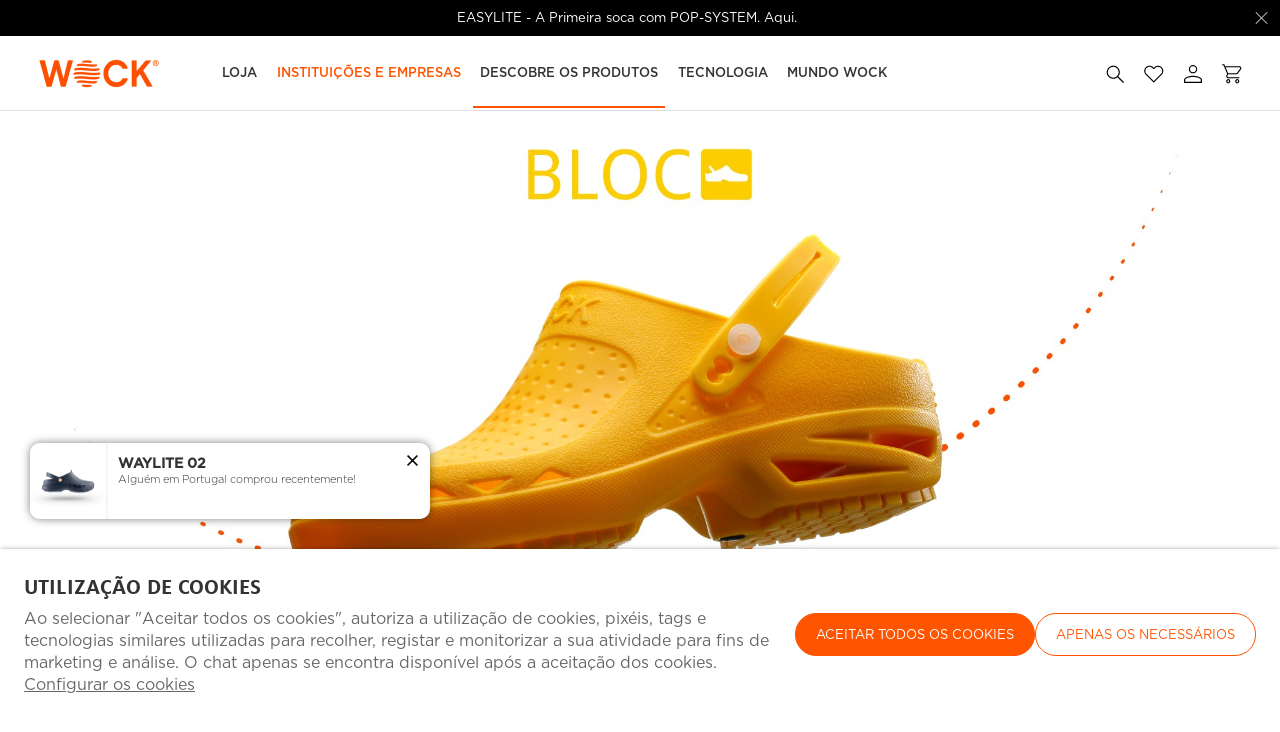

--- FILE ---
content_type: text/html; charset=ISO-8859-1
request_url: https://www.wockshoes.com/pt/descobre-os-produtos/bloc_451.html?cbid=740&cbida=1
body_size: 96505
content:
<!DOCTYPE html><html lang="pt"><head><title>Descobre Socas Hospitalares Antiderrapantes BLOC | WOCK®</title><meta name="title" content="Descobre Socas Hospitalares Antiderrapantes BLOC | WOCK®" /><meta name="description" content="Conhece a soca de enfermagem e bloco operatório WOCK BLOC. Antiestática e esterilizável e com nível antiderrapante máximo. Vê aqui." /><meta name="robots" content="index, follow, max-image-preview:large" /><meta name="format-detection" content="date=no"><meta name="format-detection" content="telephone=no"><meta http-equiv="Content-Type" content="text/html; charset=ISO-8859-1"><meta http-equiv='X-UA-Compatible' content='IE=edge,chrome=1'><meta name="viewport" content="width=device-width, maximum-scale=1, user-scalable=no"><meta name="generator" content="Redicom Prolepse"><meta name="rating" content="general"><meta name="distribution" content="global"><meta name="expires" content="never"><meta name="Cache-Control" content="private"><meta name="revisit-after" content="3 days"><meta http-equiv="content-language" content="pt"><meta name="google" content="notranslate" /><meta property="og:site_name" content="WOCK " /><meta property="og:image" content="https://www.wockshoes.com/temp/JPG_bd43d086004dbc98c46060dd78cb5022.png" /><meta property="og:image:width" content="1200" /><meta property="og:image:height" content="1200" /><meta property="og:image:alt" content="Descobre Socas Hospitalares Antiderrapantes BLOC | WOCK®" /><meta property="og:title" content="Descobre Socas Hospitalares Antiderrapantes BLOC | WOCK®" /><meta property="og:description" content="Conhece a soca de enfermagem e bloco operatório WOCK BLOC. Antiestática e esterilizável e com nível antiderrapante máximo. Vê aqui." /><meta property="og:type" content="website" /><meta property="og:url" content="https://www.wockshoes.com/pt/descobre-os-produtos/bloc_451.html"><meta property="og:locale" content="pt_PT"><meta name="twitter:card" content="summary"><meta name="twitter:title" content="Descobre Socas Hospitalares Antiderrapantes BLOC | WOCK®"><meta name="twitter:url" content="https://www.wockshoes.com/pt/descobre-os-produtos/bloc_451.html"><meta name="twitter:description" content="Conhece a soca de enfermagem e bloco operatório WOCK BLOC. Antiestática e esterilizável e com nível antiderrapante máximo. Vê aqui."><meta name="twitter:image" content="https://www.wockshoes.com/temp/JPG_bd43d086004dbc98c46060dd78cb5022.png"><meta name="twitter:creator" content="Descobre Socas Hospitalares Antiderrapantes BLOC | WOCK®"><link href="https://www.wockshoes.com/favicon.ico" type="image/x-icon" rel="shortcut icon"><link href="https://1059336013.rsc.cdn77.org/icon-ios.png" rel="apple-touch-icon"><link rel="canonical" href="https://www.wockshoes.com/pt/descobre-os-produtos/bloc_451.html"><link rel="alternate" hreflang="pt" href="https://www.wockshoes.com/pt/descobre-os-produtos/bloc_451.html"><link rel="alternate" hreflang="en" href="https://www.wockshoes.com/en/discover-the-products/bloc_451.html"><link rel="alternate" hreflang="es" href="https://www.wockshoes.com/es/descubra-los-productos/bloc_451.html"><script type="text/javascript">window["viewport_tablet"] = "device-width";</script><link rel="preload" href="/plugins/system/woff/Metrocity-Medium.woff" as="font" type="font/woff" crossorigin="anonymous"><link rel="preload" href="/fonts/MiloWeb-Bold.woff" as="font" type="font/woff" crossorigin="crossorigin"><link rel="preload" href="/fonts/MiloWeb-Light.woff" as="font" type="font/woff" crossorigin="crossorigin"><link rel="preload" href="/fonts/MiloWeb-Regular.woff" as="font" type="font/woff" crossorigin="crossorigin"><link rel="preload" href="/plugins/system/woff/Metrocity-Book.woff" as="font" type="font/woff" crossorigin="anonymous"><link rel="stylesheet" href="https://www.wockshoes.com/plugins/system/js/common/1.2/common.min.css?187" type="text/css"><link rel="stylesheet" href="https://www.wockshoes.com/style/fonts.css?183ja01a" type="text/css"><link rel="stylesheet" href="https://www.wockshoes.com/plugins/system/css/base.css?187" type="text/css"><link rel="stylesheet" href="https://www.wockshoes.com/style/guide.css?183ja01a" type="text/css"><link rel="stylesheet" href="https://www.wockshoes.com/style/custom.css?183ja01a" type="text/css"><script src="https://www.wockshoes.com/plugins/system/js/common/1.2/common.min.js?187"></script><script src="https://www.wockshoes.com/plugins/system/js/global.js?187"></script><script type="text/javascript">
window.dataLayer = window.dataLayer || [];  
</script><!--script async src="https://www.wockshoes.com/plugins/trackings/rcccollect.js"></script--><script type="text/javascript">
    if( typeof allowedUserAgent == 'undefined' || allowedUserAgent() ){        
        
        function gtag(){dataLayer.push(arguments);}
        
                   gtag("consent", "default", {
               ad_storage: "denied",
               analytics_storage: "denied",                
               ad_user_data: "denied",
               ad_personalization: "denied",
               functionality_storage: "granted",  
               personalization_storage: "denied",
               security_storage: "granted"                           
           });
                
        gtag("set", "ads_data_redaction", true);
    } 
    </script><script type="text/javascript">                

if( typeof allowedUserAgent == 'undefined' || allowedUserAgent() ){
	  
    //var dataLayer = [{'gtm.blacklist': ['k','d','vis']}];
    //dataLayer.push({'gtm.blacklist': ['k','d','vis']});	  
    
		setGTM_head = (function(w,d,s,l,i){w[l]=w[l]||[];w[l].push({'gtm.start':
    new Date().getTime(),event:'gtm.js'});var f=d.getElementsByTagName(s)[0],
    j=d.createElement(s),dl=l!='dataLayer'?'&l='+l:'';j.async=true;j.src=
    'https://www.googletagmanager.com/gtm.js?id='+i+dl;f.parentNode.insertBefore(j,f);
    });                           
    function setGoogleTagManager() {
      setGTM_head(window,document,'script','dataLayer','GTM-T5LM8Q2');
            
      dataLayer.push({'channel': 'Site'});
      
      dataLayer.push({'localization': 'PT-pt'});      
      dataLayer.push({'country_id': '176'});
      dataLayer.push({'country_code': 'PT'});
      dataLayer.push({'language': 'pt'});
      
      
    }
          setGoogleTagManager();
    }
</script><script async src="https://www.googletagmanager.com/gtag/js?id=G-Q25LM8XF6S"></script><script type="text/javascript">
    if( typeof allowedUserAgent == 'undefined' || allowedUserAgent() ){
      
      window.dataLayer = window.dataLayer || [];
      function gtag(){dataLayer.push(arguments);}
      
      gtag('js', new Date());
      gtag('config', 'G-Q25LM8XF6S', {   'send_page_view': false, 'channel': 'Site', 'user_properties': { 'currency': 'EUR',   'country': 'PT' } });
      
                gtag('config', 'AW-1021155727');    
        
    }
            
    </script><script type="text/javascript">
            if(window.parent.length == 0) {
                var chat_script = document.createElement('script');
                    chat_script.setAttribute('type', 'text/javascript');
                    chat_script.setAttribute('src', '/plugins/onlinechat/js_chat/chat_functions.js?1');
                    document.getElementsByTagName('head')[0].appendChild(chat_script);
            }
        </script><script src='https://www.wockshoes.com/plugins/search_meilisearch/rcc_search_js.php' async></script><style type="text/css">
        figure.loader{position: relative;padding-bottom: var(--product-figure-padding, 100%);}
        figure.loader img{position: absolute;top: 0;left: 0;}
    </style></head><body ng-app="MyApp" class="rdc-platform-api-device-desktop rdc-page-id-451 rdc-user-logged-disabled rdc-review-hidden-without-classification rdc-viewport-devicewidth menuMobileVisible0"><div><a href="#main" class="skip-link">Saltar para o conteúdo principal</a><style>
            .skip-link {position: absolute;left: -999px;top: auto;width: 1px;height: 1px;overflow: hidden;z-index: 1000;}
            .skip-link:focus {position: absolute;left: 1rem;top: 1rem;width: auto;height: auto;padding: 0.5rem 1rem;background: #000;color: #fff;text-decoration: none;font-weight: bold;}
        </style></div><script type="text/javascript">
        if (typeof bodyClasses == "function")
            bodyClasses();
    </script>    <script type="text/javascript">
        !function(t){var e={};t.fn.gdprConcents=function(n){var o,i,s,a={},c=this,p='<svg xmlns="http://www.w3.org/2000/svg" width="24" height="24" fill="none"><path fill="#333" d="m13.03 12 6.47 6.47-1.03 1.03L12 13.03 5.53 19.5 4.5 18.47 10.97 12 4.5 5.53 5.53 4.5 12 10.97l6.47-6.47 1.03 1.03L13.03 12Z"/></svg>';return c.init=function(){a.settings=t.extend({},e,n),("undefined"==typeof allowedUserAgent||allowedUserAgent())&&($body=c,o=a.settings.styleGuide.typography,fixedTypography=a.settings.styleGuide.fixedTypography,i=a.settings.styleGuide.colors,icons=a.settings.styleGuide.icons,s=a.settings.styleGuide.vars,$body.append(this.getCSS()),window.innerWidth<768&&a.settings.layout>0&&(a.settings.layout=1),1==a.settings.layout?(this.createPopup(0),"function"==typeof lockWindowScroll?lockWindowScroll.lock():t("html body").css("overflow","hidden")):2==a.settings.layout?this.createBanner():3==a.settings.layout&&this.createBannerClose())},c.getCSS=function(){var t='<style type="text/css">';return 1!=n.B2B&&(t+="    .listNotifications .checkbox-switch input[type=checkbox]{height: 0 !important;width: 0;position: absolute; z-index: 0;}",t+="    .listNotifications .checkbox-switch label {cursor: pointer;text-indent: -9999px;width: 44px;height: 24px;background-color: #c5c5c5;display: block;border-radius: 100px;position: relative;margin-top: 2px;}",t+='    .listNotifications .checkbox-switch label:after {content: "";position: absolute;top: 3px;left: 3px;width: 18px;height: 18px;background: #fff;border-radius: 90px;transition: 0.1s;}',t+="    .listNotifications .checkbox-switch input:checked + label {background-color: var("+i.success+", #1EA74E);}",t+="    .listNotifications .checkbox-switch input#opc1:checked + label {cursor: default;}",t+="    .listNotifications .checkbox-switch input#opc1:checked + label:after {width: 18px !important;opacity: 0.4;}",t+="    .listNotifications .checkbox-switch input:checked + label:after {left: calc(100% - 3px);transform: translateX(-100%);}",t+="    .listNotifications .checkbox-switch label:active:after {width: 42px;}"),t+="    html body .rdc-save-preferences, html body .acceptConcentButton{padding-inline:15px;}",t+="    .xs-icon-close {position: absolute;top: 50%;right: 20px;z-index: 100;transform: translateY(-50%);line-height: 0;padding: 10px;}",t+="    .xs-icon-close svg {width: 24px; height: 24px;}",t+="    .xs-icon-close:hover {opacity: .8;}",t+="    #concentBanner span[role=button]:hover, .concentPopup span[role=button]:hover {border-bottom-color: transparent !important}",t+="    .style3 {top: 37px !important; right: 15px !important;}",t+="    .style5 {position: relative;}",t+="    .style6 {float: right; text-align: center;}",t+="    .style6 span[role=button] {float: right;}",t+="    .style7 {position:relative;}",t+="    .concentPopup.rdc-layout-1 .concent_style11 {display: table-cell;text-align: center; vertical-align: bottom;}",t+="    .concentPopup.rdc-layout-1 .concent_style12 {text-align: left;}",t+="    @media screen and (max-width: 767px){",t+="        #popupIframeContent .xs-icon-close{right: -8px; top: -8px;}",t+="         .concentPopup{display:flex; align-items:flex-end;}",t+="         #popupIframeContent .concent_style10{height: 100%;}",t+="         .concent_style10, .concent_style11, .concent_style12{display:flex; flex: 1;}",t+="         .rdc-title-banner{display:none;}",t+="         .desc-banner{margin-bottom:24px;}",t+="         .rdc-aceptbuttons{flex-direction:column;}",t+="        .xs-icon-close {top: 0; right: 0; padding: 10px 12px; line-height: 0; margin-top: 0; transform: none;}",t+="        .containerConcentsButtons {text-align: center;margin-left:-16px;margin-right:-16px; padding:16px 16px 0 16px;}",t+="        .containerConcentsButtons button{flex: auto;}",t+="        .infoConcentButton {float:none !important;}",t+="        .xs-block {display: block !important;}",t+="           html body .rdc-aceptbuttons .xs-acceptConcentButton{flex:auto;}",t+="        html body .rdc-aceptbuttons .xs-acceptConcentButton button{width: 100%;}",t+="        .strech-wrapper {flex-wrap: wrap;}",t+="        .style1 {padding-right: 0 !important}",t+="        .style3 {top: 8px !important; right: 8px !important;}",t+="        .style4 {margin-bottom:24px;}",t+="        .wrapper-extra{overflow: auto;}",t+="        .style5 {padding: 24px 16px 16px 16px;display: flex;flex: 1;flex-direction: column;border-top-left-radius: var("+s.mobilePopupRadius+", 0); border-top-right-radius: var("+s.mobilePopupRadius+", 0);max-height: var("+s.mobilePopupMaxHeight+", calc(100dvh - env(safe-area-inset-bottom) - env(safe-area-inset-top)));}",t+="        .style6, .style6 span[role=button] {float: none; font-size: 12px; line-height: 12px;}",t+="        #listNotifications {overflow-y: auto; flex: 1;}",t+="        #listNotifications .uni {margin-bottom: 20px !important}",t+="        #concentBanner {width: 100%;height: auto;display: flex;flex: 1;align-items: flex-end;}",t+="        #concentBanner > .xs-block {box-shadow: 0px 0px 4px 0px #00000040;}",t+="    }",t+="    @media screen and (min-width: 768px) and (max-width: 1540px){",t+="        #concentBanner .style1 span[role=button] {white-space: nowrap;}",t+="    }",t+="    @media screen and (min-width: 768px){",t+="         html body .xs-acceptConcentButton .rdc-save-preferences, html body .xs-acceptConcentButton .acceptConcentButton{white-space:nowrap; height:100%;}",t+="        .style5{padding:24px;}",t+="        .strech-wrapper {flex-wrap: no-wrap;}",t+="        #popupIframeContent .xs-icon-close{right: -9px; top: 13px;}",t+="        .style4.paragraph{margin: 10px 0 30px;}",t+="        .concentPopup.rdc-layout-1 .concent_style12 {margin: 0 auto 24px 24px;max-width: 750px;}",t+="        .concentPopup:not(.rdc-layout-1) .concent_style12 {max-width: 750px;margin: auto;text-align: left;}",t+="        .concentPopup:not(.rdc-layout-1) .concent_style11 {display: table-cell;text-align: center; vertical-align: middle;}",t+="        .rdc-desc-link-cookies{color: var("+i.darkGray+",#666)}",t+="        #listNotifications {max-height: 60dvh; overflow: hidden auto;}",t+="        #concentBanner {background-color: var("+i.white+"); box-shadow: 0px 0px 5px -1px rgba(0,0,0,0.5);}",t+="        .concent_style10 {display: table; width: 100%; height: 100%;}",t+="        .containerConcentsButtons {margin-left:-24px;margin-right:-24px; padding:24px 24px 0 24px;}",t+="    }",t+="</style>"},c.createBanner=function(){var t='<div id="concentBanner" style="position: fixed; bottom: 0; z-index: 999; width: 100%;">';t+='       <div class="xs-block" style="width: 100%; padding:24px; background-color:var('+i.white+",#FFF); border-top-left-radius: var("+s.mobilePopupRadius+", 0);border-top-right-radius: var("+s.mobilePopupRadius+', 0);">',t+='           <div class="xs-block wrapper" style="display: flex; justify-content: space-between; gap:20px;">',t+='               <div class="xs-block desc-banner">',t+='                   <p class="'+o.secondarySubtitle+' rdc-title-banner" style="font-weight:600; font-size:22px; margin-bottom:5px; line-height:140%;">'+a.settings.exp.banner.exp1+"</p>",t+='                   <p class="rdc-desc-link-cookies '+o.paragraph+'" style="font-size:'+fixedTypography.fixed_16+";line-height:"+fixedTypography.fixed_lineheight_p+';"><span>'+a.settings.exp.banner.exp2+'</span> <span class="rdc-link '+o.a+'" style="font-size:'+fixedTypography.fixed_16+';" onclick="gdprConcents.acceptConcentButton(1);" onkeydown="if(event.key === \'Enter\') { gdprConcents.acceptConcentButton(1); event.preventDefault(); }" role="button" tabindex="0" class="hidden-xs">'+a.settings.exp.buttons.moreinfo+"</span></p>",t+="               </div>",t+='               <div class="rdc-aceptbuttons" style="display: flex;justify-content: end; align-items:center;">',t+='                   <div class="strech-wrapper" style="display: flex;gap: 12px;flex-direction: row;width: 100%;justify-content: flex-start;">',t+='                       <div class="xs-block xs-acceptConcentButton">',t+='                           <button class="acceptConcentButton '+o.button+' "onclick="gdprConcents.acceptConcentButton(\'none\', 1, 1);" onkeydown="if(event.key === \'Enter\') { gdprConcents.acceptConcentButton(\'none\', 1, 1); event.preventDefault(); }" role="button" tabindex="0">'+a.settings.exp.buttons.banner+"</button>",t+="                       </div>",t+='                       <div class="xs-block xs-acceptConcentButton">',t+='                           <button class="rdc-save-preferences '+(1!=n.B2B?o.button:"")+" "+o.buttonSecondary+'" onclick="gdprConcents.acceptConcentButton(\'none\', 0, 1);" onkeydown="if(event.key === \'Enter\') { gdprConcents.acceptConcentButton(\'none\', 0, 1); event.preventDefault(); }" role="button" tabindex="0">'+a.settings.exp.buttons.onlynecessary+"</button>",t+="                       </div>",t+="                   </div>",t+="               </div>",t+="           </div>",t+="       </div>",t+="</div>",$body.append(t).addClass("bannerConcentsActive")},c.createBannerClose=function(){var t='<div id="concentBanner" style="position: fixed; bottom: 0; z-index: 2000000; width: 100%;">';t+='   <div class="container">',t+='       <div class="xs-block" style="display: table; width: 100%;">',t+='           <div class="xs-block" style="display: table-cell; vertical-align: top;">',t+="               <p style=\"text-transform: uppercase; color: #333; font-size: 12px; line-height: 17px; font-weight: 600;white-space: nowrap;padding-right: 15px;font-family: 'Helvetica Neue', Arial, Helvetica, 'Segoe UI', sans-serif;\">"+a.settings.exp.banner.exp1+"</p>",t+="           </div>",t+='           <div class="xs-block" style="display: table-cell;width: 100%;">',t+="               <p class=\"style1\" style=\"font-family: 'Helvetica Neue', Arial, Helvetica, 'Segoe UI', sans-serif; color: #555; font-size: 12px; font-weight: 400; line-height: 17px;padding-right: 46px;\">"+a.settings.exp.banner.exp2+' <span onclick="gdprConcents.acceptConcentButton(1);" onkeydown="if(event.key === \'Enter\') { gdprConcents.acceptConcentButton(1); event.preventDefault(); }" role="button" tabindex="0" style="font-family: \'Helvetica Neue\', Arial, Helvetica, \'Segoe UI\', sans-serif;text-decoration: none; color: #333; border-bottom: 1px solid #333;line-height: 17px;font-size: 12px; font-weight: 400;cursor: pointer;">'+a.settings.exp.buttons.moreinfo+"</span></p>",t+="           </div>",t+="       </div>",t+='       <span onclick="gdprConcents.acceptConcentButton(\'none\', 1, 1);" onkeydown="if(event.key === \'Enter\') { gdprConcents.acceptConcentButton(\'none\', 1, 1); event.preventDefault(); }" role="button" tabindex="0" class="xs-icon-close" style="cursor: pointer">'+p+"</span>",t+="   </div>",t+="</div>",$body.append(t).addClass("bannerConcentsActive")},c.createPopup=function(e){popupVisible=e;var n='<div id="concentPopup" class="concentPopup rdc-layout-'+a.settings.layout+'" style="position: fixed;top: 0;left: 0;width: 100%;height: 100%;z-index: 2000000;background-color: var('+i.overlay+', rgba(0,0,0,0.5));">';n+='   <div class="concent_style10">',n+='       <div  class="concent_style11">',n+='           <div class="concent_style12" style = "position:relative">',n+='               <div class="style5" style="background-color: var('+i.white+', #FFF);">',0==e?(n+=c.contentPopUpInfo(),popupPrevVisible=e):1==e&&(popupPrevVisible=0,n+=c.contentPopUpConcentsInfo(),popupPrevVisible=e,"function"==typeof lockWindowScroll?lockWindowScroll.lock():t("html body").css("overflow","hidden")),(window.innerWidth>=768||1!=e)&&(n+="               </div>"),window.innerWidth<768&&1==e&&(n+="               </div></div>"),n+="           </div>",n+="       </div>",n+="   </div>",n+="</div>",$body.append(n).addClass("popupConcentsActive"),c.disableTabIndex(),3==e&&(t("#policy_iframe")[0].onload=function(){t("body",t("#policy_iframe").contents()).css("background-color","#FFFFFF")})},c.contentPopUpInfo=function(){var t='<div class="clearfix">';return window.innerWidth<768?t+='<p class="'+o.secondarySubtitle+' rdc-title-banner" style="width: calc(100% - 26px);">'+a.settings.exp.popupConcentsInfo.title2+"</p>":t+='<p class="style2 '+o.secondarySubtitle+'" style="width: calc(100% - 26px);font-weight:600;font-size:'+fixedTypography.fixed_22+';text-transform: none; line-height:140%;">'+a.settings.exp.popupConcentsInfo.title2+"</p>",t+="</div>",t+='<div class="wrapper-extra">',t+='   <p class="style4 '+o.paragraph+'" style="font-size:'+fixedTypography.fixed_16+"; line-height:"+fixedTypography.fixed_lineheight_p+';">',t+='       <span class="text">'+a.settings.exp.popupConcentsInfo.desc+"&nbsp;</span>",t+='       <span onclick="gdprConcents.acceptConcentButton(1);" onkeydown="if(event.key === \'Enter\') { gdprConcents.acceptConcentButton(1); event.preventDefault(); }" role="button" tabindex="0" class="infoConcentButton '+o.a+'" style="font-size:'+fixedTypography.fixed_16+';">'+a.settings.exp.buttons.moreinfo+"</span>",t+="   </p>",t+='   <div class="rdc-aceptbuttons" style="display: flex; align-items:center;">',t+='       <div class="strech-wrapper" style="display: flex;gap: 12px;flex-direction: row;width: 100%;justify-content: flex-start;">',t+='           <div class="xs-block xs-acceptConcentButton">',t+='               <button class="acceptConcentButton '+o.button+' "onclick="gdprConcents.acceptConcentButton(\'none\', 1, 1);" onkeydown="if(event.key === \'Enter\') { gdprConcents.acceptConcentButton(\'none\', 1, 1); event.preventDefault(); }" role="button" tabindex="0">'+a.settings.exp.buttons.banner+"</button>",t+="           </div>",t+='           <div class="xs-block xs-acceptConcentButton">',t+='               <button class="rdc-save-preferences '+(1!=n.B2B?o.button:"")+" "+o.buttonSecondary+'" onclick="gdprConcents.acceptConcentButton(\'none\', 0, 1);" onkeydown="if(event.key === \'Enter\') { gdprConcents.acceptConcentButton(\'none\', 0, 1); event.preventDefault(); }" role="button" tabindex="0">'+a.settings.exp.buttons.onlynecessary+"</button>",t+="           </div>",t+="       </div>",t+="</div>",t+="</div>"},c.contentPopUpConcentsInfo=function(){var t="",e=25;if(1==n.B2B&&(e=20),1==a.settings.layout?t+='   <span onclick="gdprConcents.acceptConcentButton('+popupPrevVisible+");\" onkeydown=\"if(event.key === 'Enter') { gdprConcents.acceptConcentButton("+popupPrevVisible+'); event.preventDefault(); }" role="button" tabindex="0" class="xs-icon-close style3" style="top: 2px; right: -2px;cursor: pointer;">'+p+"</span>":t+='   <span onclick="gdprConcents.closePopup(1);" onkeydown="if(event.key === \'Enter\') { gdprConcents.closePopup(1); event.preventDefault(); }" role="button" tabindex="0" class="xs-icon-close style3" style="top: 2px; right: -2px;cursor: pointer;">'+p+"</span>",window.innerWidth<768&&(t+='<div style="display: flex;flex-direction: column;flex: 1;height: 100%;">'),t+='<div class="style7">',t+='   <div class="clearfix">',t+='   <p class="style2 '+o.secondarySubtitle+'" style="font-weight:600; font-size: '+fixedTypography.fixed_22+'; text-transform: none; width:calc(100% - 48px); line-height: 140%;">'+a.settings.exp.popupForm.title+"</p>",t+="   </div>",t+="</div>",t+='   <form action="'+a.settings.action+'" method="POST" id="listNotifications" class="listNotifications slim-scrollbar" style="margin: 20px 0px; padding-right:10px;" >',t+='       <p class="'+o.paragraph+'" style="font-size:'+fixedTypography.fixed_16+";line-height:"+fixedTypography.fixed_lineheight_p+';">'+a.settings.exp.popupForm.desc+"</p>",t+='       <p class="'+o.secondarySubtitle+'" style="font-size:'+fixedTypography.fixed_20+"; font-weight:600; margin: 30px 0 "+e+'px;line-height:140%;">'+a.settings.exp.popupForm.faq+"</p>",t+='       <input type="hidden" name="csrf" value="'+a.settings.csrf+'">',t+='       <div class="uni" style="display: flex; flex-direction: column; gap: 8px; margin-bottom:25px;">',t+='           <div class="text-switch" style="display: flex; justify-content: space-between; gap: 20px;">',t+='               <p class="'+o.listNavSubtitle+'" style="font-size:'+fixedTypography.fixed_16+"; font-weight:600;text-transform:none; line-height:"+fixedTypography.fixed_lineheight_p+'">'+a.settings.exp.popupForm.options[0].title+"</p>",t+='               <div class="checkbox-switch">',t+='                   <input class="toggle-switch" type="checkbox" id="opc1" checked disabled onChange="return false;"/><label for="opc1"></label>',t+="               </div>",t+="           </div>",t+='           <div class="text">',t+='               <p class="'+o.paragraph+'" style="color: var('+i.darkGray+", #666); font-size:"+fixedTypography.fixed_14+'; line-height:140%;">'+a.settings.exp.popupForm.options[0].desc+"</p>",t+="           </div>",t+="       </div>",t+='       <div class="uni" style="display: flex; flex-direction: column; gap: 8px; margin-bottom:25px;">',t+='           <div class="text-switch" style="display: flex; justify-content: space-between; gap: 20px;">',t+='               <p class="'+o.listNavSubtitle+'" style="font-size:'+fixedTypography.fixed_16+"; font-weight:600;text-transform:none; line-height:"+fixedTypography.fixed_lineheight_p+'">'+a.settings.exp.popupForm.options[1].title+"</p>",t+='               <div class="checkbox-switch">',t+='                   <input class="toggle-switch" type="checkbox" id="opc2" name="cookie_1" /><label for="opc2"></label>',t+="               </div>",t+="           </div>",t+='           <div class="text">',t+='               <p class="'+o.paragraph+'" style="color: var('+i.darkGray+", #666); font-size:"+fixedTypography.fixed_14+'; line-height:140%;">'+a.settings.exp.popupForm.options[1].desc+"</p>",t+="           </div>",t+="       </div>",t+='       <div class="uni" style="display: flex; flex-direction: column; gap: 8px;">',t+='           <div class="text-switch" style="display: flex; justify-content: space-between; gap: 20px;">',t+='               <p class="'+o.listNavSubtitle+'" style="font-size:'+fixedTypography.fixed_16+"; font-weight:600;text-transform:none; line-height:"+fixedTypography.fixed_lineheight_p+'">'+a.settings.exp.popupForm.options[2].title+"</p>",t+='               <div class="checkbox-switch">',t+='                   <input class="toggle-switch" type="checkbox" id="opc3" name="cookie_2"/><label for="opc3"></label>',t+="               </div>",t+="           </div>",t+='           <div class="text">',t+='               <p class="'+o.paragraph+'" style="color: var('+i.darkGray+", #666); font-size:"+fixedTypography.fixed_14+'; line-height:140%;">'+a.settings.exp.popupForm.options[2].desc+"</p>",t+="           </div>",t+="       </div>",a.settings.cookie_page_id>0)var s=a.settings.exp.popupForm.polCookies;else if(a.settings.policy_page_id>0)var s=a.settings.exp.popupForm.polPrivacy;(a.settings.cookie_page_id>0||a.settings.policy_page_id>0)&&(t+='       <div class="rdc-policy-cookies" style="margin-top:30px;">',t+='           <p class="'+o.paragraph+'" style="color: var('+i.darkGray+", #666); font-size:"+fixedTypography.fixed_14+'; line-height: 140%;">',t+='               <span class="dflt-exp">'+a.settings.exp.popupForm.moreInfo+"</span> ",t+=`               <span class="exp-complement ${o.a}" style="font-size:${fixedTypography.fixed_14};" onclick="gdprConcents.handleRedirect()" onkeydown="gdprConcents.handleRedirect()" role="button" tabindex="0">${s}</span>`,t+="           </p>",t+="       </div>"),t+="   </form>",t+='   <div class="containerConcentsButtons" style="border-top: 1px solid var('+i.lines+', #CCC); display: flex; gap: 12px; flex-wrap: wrap;">',t+='       <button class="acceptConcentButton '+o.button+' "onclick="gdprConcents.acceptConcentButton(\'none\', 1, 1);" onkeydown="if(event.key === \'Enter\') { gdprConcents.acceptConcentButton(\'none\', 1, 1); event.preventDefault(); }" role="button" tabindex="0">'+a.settings.exp.buttons.banner+"</button>";var c=window.innerWidth>768?a.settings.exp.buttons.popupform:a.settings.exp.buttons.popupformmobile;return t+='       <button class="acceptConcentButton '+(1!=n.B2B?o.button:"")+" "+o.buttonSecondary+'" onclick="gdprConcents.submitForm(\'#listNotifications\');" onkeydown="if(event.key === \'Enter\') { gdprConcents.submitForm(\'#listNotifications\'); event.preventDefault(); }" role="button" tabindex="0">'+c+"</button>",t+="   </div>"},c.acceptConcentButton=function(e,n,o,i){"none"!=e&&(3==e&&window.innerWidth<768?window.location="/index.php?id="+a.settings.policy_page_id:(this.remove(),1!=i&&this.createPopup(e))),1==n?(c.analytics({all:!0}),"function"==typeof lockWindowScroll?lockWindowScroll.unlock():t("html body").css("overflow","unset"),t.post(a.settings.action,{all:1},function(){1==o?(gdprConcents.closePopup(3),t.post("/api/api.php/getTagManager/",{id:a.settings.data.id,cat:a.settings.data.cat,pid:a.settings.data.pid,url:btoa((window.location.pathname+window.location.search).substring(1))}).done(function(e){"object"!=typeof e&&(e=t.parseJSON(e)),e.response&&(e.response.head&&t("head").append(atob(e.response.head)),e.response.body&&setTimeout(function(){t("footer").append(atob(e.response.body))},500))})):2==o&&window.location.reload()})):0==n&&("function"==typeof lockWindowScroll?lockWindowScroll.unlock():t("html body").css("overflow","unset"),gdprConcents.closePopup(3),t.post(a.settings.action),c.analytics({all:!1})),"function"==typeof handleTooltipPos&&handleTooltipPos("reset")},c.remove=function(){return t(".bannerConcentsActive").length>0?(t("#concentBanner").remove(),t(".bannerConcentsActive").removeClass("bannerConcentsActive")):(t("#concentPopup").remove(),t(".popupConcentsActive").removeClass("popupConcentsActive"),c.enableTabIndex()),2},c.closePopup=function(e){t("#concentPopup").remove(),t("#concentBanner").remove(),t(".popupConcentsActive").removeClass("popupConcentsActive"),t(".bannerConcentsActive").removeClass("bannerConcentsActive"),"function"==typeof lockWindowScroll?lockWindowScroll.unlock():t("html body").css("overflow","unset"),c.enableTabIndex(),1==e&&window.innerWidth<768&&c.createBanner()},c.submitForm=function(e){let n=t(e).serializeArray(),o=n.some(t=>"cookie_1"===t.name),i=n.some(t=>"cookie_2"===t.name);c.analytics({all:!1,concent_1:o,concent_2:i}),t.post(t(e).attr("action"),t(e).serialize()),t(e).remove(),"function"==typeof lockWindowScroll?lockWindowScroll.unlock():t("html body").css("overflow","unset"),this.acceptConcentButton(2,void 0,void 0,1)},c.readConcent=function(t){for(var e=t+"=",n=document.concent.split(";"),o=0;o<n.length;o++){for(var i=n[o];" "==i.charAt(0);)i=i.substring(1,i.length);if(0==i.indexOf(e))return i.substring(e.length,i.length)}return null},c.handleRedirect=function(){if(a.settings.cookie_page_id>0)var e=a.settings.cookie_page_id;else if(a.settings.policy_page_id>0)var e=a.settings.policy_page_id;if(1==a.settings.layout){if(c.iframeContent=function(){var t='<div id="popupIframeContent" class="concentPopup rdc-layout-'+a.settings.layout+'" style="position: absolute;top: 0;left: 0;width: 100%;height: 100%;z-index: 2000000;background-color: var('+i.overlay+', rgba(0,0,0,0.5));">';return t+='    <div class="concent_style10">',t+='        <div class="concent_style11">',t+='            <div class="concent_style12" style="margin: 0; height:100%">',t+='                <div class="style5" style="background-color: var('+i.white+', #FFF); height:100%;">',t+='                    <div style="position:relative;">',t+='                        <span onclick="gdprConcents.handleIframe()" onkeydown="gdprConcents.handleIframe()"  role="button" tabindex="0" style="cursor: pointer;" class="xs-icon-close">'+p+"</span>",t+="                    </div>",t+='                    <iframe id="policy_iframe" frameborder="0" height="100%" width="100%"  src="/index.php?id='+e+'&oc=1" style="padding-top:44px;"></iframe>',t+="                </div>",t+="            </div>",t+="        </div>",t+="    </div>",t+="</div>"},1==t("#popupIframeContent").length)return;poppopuphtmlIframe=c.iframeContent(),t("#concentPopup .concent_style12").append(poppopuphtmlIframe).addClass("popupConcentsActive")}else 2==a.settings.layout&&(window.location.href=`/index.php?id=${e}`)},c.handleIframe=function(){t("#popupIframeContent").remove()},c.analytics=function(t){"function"==typeof gtag&&(t.all?gtag("consent","update",{ad_storage:"granted",analytics_storage:"granted",ad_user_data:"granted",ad_personalization:"granted",functionality_storage:"granted",personalization_storage:"granted",security_storage:"granted"}):t.concent_1||t.concent_2?t.concent_1&&t.concent_2?gtag("consent","update",{ad_storage:"granted",analytics_storage:"granted",ad_user_data:"granted",ad_personalization:"granted",functionality_storage:"granted",personalization_storage:"granted",security_storage:"granted"}):t.concent_1&&!t.concent_2?gtag("consent","update",{ad_storage:"denied",analytics_storage:"granted",ad_user_data:"denied",ad_personalization:"denied",functionality_storage:"granted",personalization_storage:"denied",security_storage:"granted"}):!t.concent_1&&t.concent_2&&gtag("consent","update",{ad_storage:"granted",analytics_storage:"granted",ad_user_data:"granted",ad_personalization:"granted",functionality_storage:"granted",personalization_storage:"granted",security_storage:"granted"}):gtag("consent","update",{ad_storage:"denied",analytics_storage:"granted",ad_user_data:"denied",ad_personalization:"denied",functionality_storage:"granted",personalization_storage:"denied",security_storage:"granted"}))},c.disableTabIndex=function(){let e=t("a, button, input, select, textarea, [tabindex]").not("#concentPopup *").not('[tabindex="-1"]');e.each(function(){let e=t(this),n=e.attr("tabindex");e.attr("data-prev-tabindex",void 0!==n?n:""),e.attr("tabindex",-1)})},c.enableTabIndex=function(){t("[data-prev-tabindex]").each(function(){let e=t(this),n=e.attr("data-prev-tabindex");""===n?e.removeAttr("tabindex"):e.attr("tabindex",n),e.removeAttr("data-prev-tabindex")})},c.init(),this}}(jQuery);
        
        var gdprConcents = $("body").gdprConcents({
            "action" : "/plugins/cookies_policy/action_cookies.php",
            "csrf" : "0ddd30605eb77bcb91070b9e6485d2b01b3273ec",
            "layout" : 2,
            "policy_page_id" : 245,
            "cookie_page_id": 0,
            "B2B":0,
            "exp" : {
                "terms" : 'Política de Privacidade',
                "buttons" : {"moreinfo" : 'Configurar os cookies', "banner" : 'ACEITAR TODOS OS COOKIES', "popupinfo" : 'CONCORDAR E PROSSEGUIR', "popupform" : 'SUBMETER PREFERÊNCIAS', "popupformmobile" : 'Guardar', "close" : 'FECHAR', "back" : 'Voltar', "onlynecessary" : 'Apenas os necessários'},
                "banner" : {"exp1" : 'UTILIZAÇÃO DE COOKIES',"exp2" : 'Ao selecionar "Aceitar todos os cookies", autoriza a utilização de cookies, pixéis, tags e tecnologias similares utilizadas para recolher, registar e monitorizar a sua atividade para fins de marketing e análise. O chat apenas se encontra disponível após a aceitação dos cookies. '},
                "popupConcentsInfo" : {
                    "title" : 'CENTRO DE PREFERÊNCIAS DE PRIVACIDADE',"title2" : 'UTILIZAÇÃO DE COOKIES',"desc" : 'Ao selecionar "Aceitar todos os cookies", autoriza a utilização de cookies, pixéis, tags e tecnologias similares utilizadas para recolher, registar e monitorizar a sua atividade para fins de marketing e análise. O chat apenas se encontra disponível após a aceitação dos cookies. '},
                "popupForm" : {
                    "title" : 'CENTRO DE PREFERÊNCIAS DE PRIVACIDADE',
                    "desc" : 'Os cookies são importantes para o correto funcionamento de um site. Para melhorar a sua experiência, utilizamos cookies para lembrar detalhes de início de sessão, recolher estatísticas para otimizar a funcionalidade do site e apresentar conteúdo de acordo com os seus interesses. Clique em Concordar e Prosseguir para aceitar os cookies e avançar diretamente para o site ou clique em Mais informações para ver descrições detalhadas quanto aos tipos de cookies e escolher se pretende aceitar determinados cookies enquanto estiver no site.',
                    "faq" : 'Como categorizamos os cookies?',
                    "moreInfo" : 'Para mais informações, pode visitar a nossa página de',
                    "polPrivacy" : 'Política de Privacidade',
                    "polCookies" : 'Política de Cookies',
                    "options" : [
                        {"title" : 'COOKIES NECESSÁRIOS',"desc" : 'Este cookie é necessário para permitir a funcionalidade básica do site.'},
                        {"title" : 'COOKIES DE DESEMPENHO',"desc" : 'Estes cookies permitem-nos analisar a utilização do site para medir e melhorar a performance.'},
                        {"title" : 'COOKIES DE PUBLICIDADE',"desc" : 'Estes cookies são utilizados por empresas publicitárias para publicar anúncios relevantes aos seus interesses.'}
                    ]
                },
                "popupSucessInfo" : {"title" : 'SOLICITAÇÃO DE PREFERÊNCIA ENVIADA',"desc" : 'As tuas preferências de cookies foram submetidas com sucesso.'}
            },
            "data": {
                "id": '451',
                "cat": '0',
                "pid": '0'
            },
            "styleGuide": {
                "typography":{
                    "megaTitle":         'mega-title',
                    "title":             'title',
                    "secondaryTitle":    'secondary-title',
                    "subtitle":          'subtitle',
                    "secondarySubtitle": 'secondary-subtitle',
                    "listNavTitle":      'list-nav-title',
                    "listNavSubtitle":   'list-nav-subtitle',
                    "paragraph":         'paragraph',
                    "a":                 'a',
                    "button":            'button',
                    "buttonSecondary":   'btn2'
                },
                "fixedTypography":{
                    "fixed_14": '14px',
                    "fixed_16": '16px',
                    "fixed_20": '20px',
                    "fixed_22": '22px',
                    "fixed_lineheight_p": '140%',
                },
                "colors": {
                    "black":   '--color-black',
                    "white":   '--color-white',
                    "darkGray":'--color-darkgray',
                    "overlay": '--color-overlay',
                    "lines": '  --color-lines',
                    "success": '--color-success'
                },
                "icons":{
                    "close":'rdc-icon-circle rdc-icon-svg rdc-icon-close'
                },
                "vars":{
                    "mobilePopupRadius":     '--mobile-popup-radius',
                    "mobilePopupMaxHeight":  '--mobile-popup-max-height',
                }
            }
        });
    </script>
<div class="mobile-menu menu06 menu-mobile-6 rdc-no-print"><style type="text/css">
			#menu .rdc-icon-svg {width: 32px;height: 32px;}
			.mobile-menu{position: fixed;top: 0;left: 0;width: 100%;height: 100%;z-index: 101;background: #FFF;}
			#menu{width: 100%;height: 100%;overflow: hidden;overflow-y: auto;-webkit-overflow-scrolling: touch;}
			#menu.overflow-hidden{overflow: hidden !important; -webkit-overflow-scrolling: none !important;}
			#menu .mb-holder{-webkit-transition: -webkit-transform .2s;-moz-transition: -moz-transform .2s;transition: transform .2s;}
			/*#menu, #menu .menu-mobile .main-menu > li.hasSub{background-color: #F9F9F9;}*/
			#menu .menu-mobile .rdc-menu-mobile-close .mb-close{display: block;}
			#menu .menu-mobile .rdc-menu-mobile-close .mb-close, #menu .menu-mobile .rdc-menu-mobile-close .rdc-icon-close.rdc-icon-close-default{width: 32px;height: 32px;}
			#menu .menu-mobile .rdc-menu-mobile-close-level-1{padding: 16px 16px 8px 20px;display: flex;align-items: center;}
			#menu .menu-mobile .rdc-menu-mobile-close-level-1 .mb-close{margin-left: auto;}
			#menu .menu-mobile .rdc-menu-mobile-close-level-1 .mb-close .rdc-icon-svg{background-size: 28px;background-color: transparent;}
			#menu .menu-mobile .rdc-menu-mobile-close-level-1 .logo{width: 85px;display: block;}
			#menu .menu-mobile .rdc-menu-mobile-close-level-1 .logo img{width: 100%;display: block;}

			#menu .return +  .wrapper-search{margin-top: 3px;margin-bottom: 17px;}
			#menu .wrapper-search .btn-search-mobile {padding: 0;background-color: transparent;border: 0;line-height: 0;margin-left: 8px;}
			#menu .wrapper-search .btn-search-mobile .rdc-icon-search{background-size: 18px;}
			#menu .wrapper-search .right-btns-search{display: inline-block;vertical-align: middle;}
			#menu .wrapper-search .right-btns-search .rdc-icon-svg{background-size: 20px;}
			#menu .search-mobile {background-color: #f5f5f5;border-radius: 32px;margin: 0 10px;}
			#menu .search-mobile input {background-color: transparent;border: 0;width: calc(100% - 87px);min-height: 36px;}
			#menu .clear-show .search-mobile input{width: calc(100% - 87px);}

			#menu .menu-mobile ul li a, #menu .menu-mobile ul li .a{position: relative;display: block;text-decoration: none;}
			#menu .menu-mobile ul.main-menu{background-color: #FFF;padding-top: 18px;}
			#menu .menu-mobile ul.main-menu > li{padding: 0 23px;}
			#menu .menu-mobile ul.main-menu > li > a, #menu .menu-mobile ul.sub-mobile > li > a{padding-top: 13px;padding-bottom: 12px;}
			/*#menu .menu-mobile ul.main-menu > li > a{border-bottom: 1px solid lightgray;}*/
			#menu .menu-mobile ul.main-menu > li.hasSub .rdc-icon-arrowright{position: absolute;top: 50%;right: 9px;transform: translateY(-50%);width: 18px;height: 18px;background-size: 16px;}
			#menu .menu-mobile ul.main-menu > li.hasSub .rdc-menu-mobile-close-level-2,
			#menu .menu-mobile ul.main-menu > li.hasSub .rdc-menu-mobile-icon{position: absolute;top: 50%;transform: translateY(-50%);width: 32px;height: 32px;}
			#menu .menu-mobile ul.main-menu > li.hasSub .rdc-menu-mobile-icon img{display: block;width: 100%;}
			#menu .menu-mobile ul.main-menu > li.hasSub .rdc-menu-mobile-icon .rdc-icon-svg{width: 100%;height: 100%;background-size: 100%;}
			#menu .menu-mobile ul.main-menu > li.hasSub > a{padding-right: 32px;}
			#menu .menu-mobile ul.main-menu > li.hasSub > a .rdc-menu-mobile-icon{left: 0;}
			#menu .menu-mobile ul.main-menu > li.hasSub a.sel{background-color: white;}
			#menu .menu-mobile ul.main-menu > li > a{padding-left: 10px;padding-right: 10px;}
			/*#menu .menu-mobile ul.main-menu > li:not(.hasSub) > a.sel{background-color: #F9F9F9;}*/
			#menu .menu-mobile ul.sub-mobile{display: none;}
			#menu .menu-mobile ul.sub-mobile > li.return{display: table;width: 100%;padding: 15px 0 7px;}
			#menu .menu-mobile ul.sub-mobile > li.return .a{display: table-cell;vertical-align: middle;padding: 6px 56px 7px;}
			#menu .menu-mobile ul.sub-mobile > li.return .a .rdc-icon-arrowleft{position: absolute;top: 0;left: 18px;width: 30px;height: 30px;background-size: 20px;}
			#menu .menu-mobile ul.sub-mobile > li.return .a .rdc-menu-mobile-close-level-2,
			#menu .menu-mobile ul.sub-mobile > li.return .a .rdc-menu-mobile-icon{right: 20px;}
			#menu .menu-mobile ul.sub-mobile.first-sub{position: absolute;top: 0;left: 100%;width: 100%;min-height: 100vh;padding-bottom: 15px;}
			#menu .menu-mobile ul.sub-mobile.first-sub.visible{z-index: 2;display: block;padding-bottom: 67px;}
			#menu .menu-mobile ul.sub-mobile.first-sub > li.rdc-menu_mobile-level-2{padding: 1px 19px 0 33px;}
			#menu .menu-mobile ul.sub-mobile.first-sub > li.hasSub > a .rdc-icon-svg{position: absolute;top: 50%;right: 12px;transform: translateY(-50%);width: 18px;height: 18px;background-size: 16px;}
			#menu .menu-mobile ul.sub-mobile > li > a {padding-top: 12px;padding-bottom: 11px;}
    		#menu .menu-mobile ul.sub-mobile.first-sub > li.hasSub.active > a .rdc-icon-arrowdown{display: none;}
			#menu .menu-mobile ul.sub-mobile.first-sub > li.hasSub.active > a .rdc-icon-arrowup{display: block;}
			#menu .menu-mobile ul.sub-mobile.second-sub{padding: 0px 0 7px;}
			#menu .menu-mobile ul.sub-mobile.second-sub > li > a{padding-top: 10px;padding-bottom: 11px;}

							#menu .wrapper-images{padding: 0px 33px;margin-top: 28px;text-align: center;max-width: 316px;margin: 28px auto 0;}
				#menu .wrapper-images a:not(:first-child){margin-top: 30px;}
				#menu .wrapper-images a span {margin-top: 15px;}
			
			#menu .menu-mobile ul.menu-inst{padding: 11px 0;background-color: #F5F5F5;}
			#menu .menu-mobile ul.menu-inst li a{padding: 9px 34px;}
			#menu .menu-mobile ul.menu-inst .dis-table-cell{vertical-align: middle;}
			#menu .menu-mobile ul.menu-inst .menu-inst-cell-exp{width: 100%;}
			#menu .menu-mobile ul.menu-inst .user-anonymous{opacity: 0.5;}
						/*#menu .menu-mobile ul.main-menu .hasSub > a, #menu .menu-mobile ul.sub-mobile > li.return .a{text-transform: uppercase;}*/
			#menu .menu-mobile ul.main-menu > li > a{font-size: 16px;line-height: 113%;}
			#menu .menu-mobile ul.menu-inst > li > a{font-size: 15px;line-height: 147%;}
			#menu .menu-mobile ul.sub-mobile > li.return .a{font-size: 18px;line-height: 18px;font-weight: 600;}
			#menu .menu-mobile ul.sub-mobile > li > a,
			#menu .menu-mobile ul.sub-mobile.second-sub > li > a{font-size: 16px;line-height: 121%;}
			#menu .menu-mobile ul.sub-mobile.second-sub > li > a{color: #666666;font-weight: 300;}
						.mobile-language-full .mfp-container {padding: 0 !important;}
			.mobile-language-full .mfp-content {background: #FFF}
			#mobile-language .secondary-title {padding: 30px 0; text-align: center;}
			#mobile-language .country-drop{width: 100%;margin-top: 5px;padding: 15px;background: white;}
			#mobile-language .country-drop .form-field{margin-bottom: 15px;}
			#mobile-language .country-drop .form-field label > span{padding-bottom: 4px; font-size: 14px; display: block;}
			#mobile-language .country-drop .form-field .select{background-repeat: no-repeat;background-position: 7px center;}
			#mobile-language .country-drop select#country-mobile{padding-left: 30px;}
			#mobile-language .country-drop button{width: 100%; font-size: 13px; padding-top: 14px; padding-bottom: 14px;}
						.social-menumobile {padding: 15px 6px}
			.social-menumobile p {padding: 0 9px 0;}
			.menu-mobile .menu-inst .share-icons-social-menumobile a {float: left;padding: 0 !important;}
			.menu-mobile .menu-inst .share-icons-social-menumobile a, .menu-mobile .menu-inst .share-icons-social-menumobile .rdc-icon-social{width: 44px;height: 44px;background-size: 100%;}
						.share-icons-social-menumobile .rdc-icon-social-fb {background-image: url("data:image/svg+xml,%3Csvg xmlns='http://www.w3.org/2000/svg' width='32px' height='32px' viewBox='0 0 32 32' version='1.1'%3E%3Cg stroke='none' stroke-width='1' fill='none' fill-rule='evenodd'%3E%3Cg fill='%23000000' fill-rule='nonzero'%3E%3Cpath d='M24,23.2 C24,23.6843243 23.7555556,24 23.2622222,24 L19.1111111,24 L19.1111111,17.9459459 L21.2222222,17.9459459 L21.5422222,15.3513514 L19.1111111,15.3513514 L19.1111111,14.0021622 C19.1111111,13.3102703 19.3022222,12.7567568 20.3244444,12.7567568 L21.7777778,12.7567568 L21.7777778,10.6940541 C21.3333333,10.6637838 20.6444444,10.5989189 19.7422222,10.5989189 C17.8666667,10.5989189 16.4444444,11.7145946 16.4444444,13.7643243 L16.4444444,15.3513514 L14.2222222,15.3513514 L14.2222222,17.9459459 L16.4444444,17.9459459 L16.4444444,24 L8.74666667,24 C8.24888889,24 8,23.6843243 8,23.2 L8,9.07675676 C8,8.59243243 8.24888889,8 8.74666667,8 L23.2622222,8 C23.7555556,8 24,8.59243243 24,9.07675676 L24,23.2 L24,23.2 Z'%3E%3C/path%3E%3C/g%3E%3C/g%3E%3C/svg%3E");}
			.share-icons-social-menumobile .rdc-icon-social-in {background-image: url("data:image/svg+xml,%3Csvg xmlns='http://www.w3.org/2000/svg' height='32' viewBox='0 0 32 32' width='32'%3E%3Cpath d='m20.5756087 8c1.8882278 0 3.4243913 1.53616353 3.4243913 3.4245081v9.1509838c0 1.8882278-1.5361635 3.4245081-3.4243913 3.4245081h-9.1512174c-1.88822777 0-3.4243913-1.5362803-3.4243913-3.4245081v-9.1509838c0-1.88834457 1.53616353-3.4245081 3.4243913-3.4245081zm0 1.86778609h-9.1512174c-.858434 0-1.55660521.69840481-1.55660521 1.55672201v9.1509838c0 .858434.69817121 1.5566052 1.55660521 1.5566052h9.1512174c.8583172 0 1.5566052-.6981712 1.5566052-1.5566052v-9.1509838c0-.8583172-.698288-1.55672201-1.5566052-1.55672201zm-4.5756671 1.71242931c2.4371163 0 4.4200767 1.9828436 4.4200767 4.419843 0 2.4369995-1.9829604 4.419843-4.4200767 4.419843s-4.419843-1.9828435-4.419843-4.419843c0-2.4369994 1.9827267-4.419843 4.419843-4.419843zm0 1.8679029c-1.4072057 0-2.5520569 1.1447344-2.5520569 2.5519401s1.1448512 2.5519401 2.5520569 2.5519401c1.4073225 0 2.5521737-1.1447344 2.5521737-2.5519401s-1.1448512-2.5519401-2.5521737-2.5519401zm4.5238036-2.5253076c.4393211 0 .7957073.3561526.7957073.7955905 0 .4394378-.3563862.7957072-.7957073.7957072-.4394378 0-.7957072-.3562694-.7957072-.7957072 0-.4394379.3562694-.7955905.7957072-.7955905z'%3E%3C/path%3E%3C/svg%3E");}
			.share-icons-social-menumobile .rdc-icon-social-lk {background-image: url("data:image/svg+xml,%3Csvg xmlns='http://www.w3.org/2000/svg' width='32px' height='32px' viewBox='0 0 32 32' version='1.1'%3E%3Cg stroke='none' stroke-width='1' fill='none' fill-rule='evenodd'%3E%3Cg fill='%23000000' fill-rule='nonzero'%3E%3Cpath d='M12.0709181,23 L9.07850467,23 L9.07850467,13.2337199 L12.0709181,13.2337199 L12.0709181,23 L12.0709181,23 Z M10.5562397,12.0347904 C9.611105,12.0347904 9,11.3557092 9,10.5158341 C9,9.6587868 9.62957669,9 10.5947224,9 C11.5598681,9 12.1509621,9.6587868 12.1694338,10.5158341 C12.1694338,11.3557092 11.5598681,12.0347904 10.5562397,12.0347904 L10.5562397,12.0347904 Z M23,23 L20.0075866,23 L20.0075866,17.587645 C20.0075866,16.3278323 19.5735019,15.4723461 18.4913689,15.4723461 C17.6647609,15.4723461 17.1737218,16.0515165 16.9566795,16.6088314 C16.8766355,16.8070919 16.8566245,17.088091 16.8566245,17.367529 L16.8566245,22.9984389 L13.8626718,22.9984389 L13.8626718,16.3481267 C13.8626718,15.1289028 13.8241891,14.1095004 13.7841671,13.2321588 L16.3840572,13.2321588 L16.5210555,14.58876 L16.5810885,14.58876 C16.9751512,13.9518287 17.9402969,13.0120428 19.5550302,13.0120428 C21.5238043,13.0120428 23,14.3499108 23,17.2254683 L23,23 L23,23 Z'%3E%3C/path%3E%3C/g%3E%3C/g%3E%3C/svg%3E");}
			.share-icons-social-menumobile .rdc-icon-social-pi {background-image: url("data:image/svg+xml,%3Csvg xmlns='http://www.w3.org/2000/svg' width='32px' height='32px' viewBox='0 0 32 32' version='1.1'%3E%3Cg stroke='none' stroke-width='1' fill='none' fill-rule='evenodd'%3E%3Cg id='pinterest' fill='%23000000' fill-rule='nonzero'%3E%3Cpath d='M17.0026604,19.601655 C16.062406,19.527241 15.6685981,19.0443413 14.9328796,18.5820243 C14.528387,20.7843633 14.0338376,22.8964556 12.568506,24 C12.1151691,20.6687841 13.230958,18.1703721 13.7499296,15.5152157 C12.8661515,13.9715201 13.8552503,10.8667128 15.7204953,11.6298526 C18.014655,12.573486 13.7331393,17.3692337 16.6073261,17.9692959 C19.6082031,18.5931072 20.8338919,12.5671529 18.9732261,10.6102219 C16.2837321,7.78090491 11.1474397,10.5453075 11.7793639,14.5953314 C11.9320026,15.5848799 12.919575,15.8857026 12.1731718,17.2520711 C10.4529336,16.8562518 9.93854114,15.448718 10.0057022,13.5725341 C10.1110229,10.5009757 12.6661948,8.34930154 15.2274723,8.05322865 C18.467992,7.67957515 21.508555,9.28660185 21.9298378,12.4499904 C22.4014914,16.0186979 20.4660326,19.8803118 17.0026604,19.601655 L17.0026604,19.601655 Z'%3E%3C/path%3E%3C/g%3E%3C/g%3E%3C/svg%3E");}
			.share-icons-social-menumobile .rdc-icon-social-tm {background-image: url("data:image/svg+xml,%3Csvg xmlns='http://www.w3.org/2000/svg' width='32px' height='32px' viewBox='0 0 32 32' version='1.1'%3E%3Cg stroke='none' stroke-width='1' fill='none' fill-rule='evenodd'%3E%3Cg fill='%23000000' fill-rule='nonzero'%3E%3Cpath d='M19.9985866,22.2350221 C19.4431095,22.5181241 18.9413428,22.7138862 18.4918728,22.8298376 C18.0424028,22.9412714 17.5561837,23 17.034629,23 C16.4409894,23 15.9166078,22.9171776 15.4600707,22.7560503 C15.0035336,22.5949231 14.614841,22.3645262 14.2925795,22.0648596 C13.970318,21.7682048 13.7469965,21.4474562 13.6226148,21.1116489 C13.4982332,20.7728299 13.4360424,20.2849306 13.4360424,19.6464451 L13.4360424,14.7343229 L12,14.7343229 L12,12.7556201 C12.5074205,12.5764225 12.9469965,12.3204259 13.3102473,11.9846187 C13.6734982,11.6518232 13.9660777,11.2527697 14.185159,10.7844466 C14.4056537,10.3176293 14.5568905,9.71980209 14.6402827,9 L16.4876325,9 L16.4876325,12.5387759 L19.5689046,12.5387759 L19.5689046,14.7343229 L16.4876325,14.7343229 L16.4876325,18.325804 C16.4876325,19.1374637 16.5272085,19.658492 16.6077739,19.887383 C16.6869258,20.1192858 16.8353357,20.3014951 17.0530035,20.4400344 C17.3413428,20.6252555 17.6706714,20.7186189 18.0381625,20.7186189 C18.6968198,20.7186189 19.3498233,20.4867161 20,20.0244165 L20,22.2350221 L19.9985866,22.2350221 Z'%3E%3C/path%3E%3C/g%3E%3C/g%3E%3C/svg%3E");}
			.share-icons-social-menumobile .rdc-icon-social-tw {background-image: url("data:image/svg+xml,%3Csvg xmlns='http://www.w3.org/2000/svg' width='32px' height='32px' viewBox='0 0 32 32' version='1.1' xmlns:xlink='http://www.w3.org/1999/xlink'%3E%3Cg stroke='none' stroke-width='1' fill='none' fill-rule='evenodd'%3E%3Cg fill='%23000000' fill-rule='nonzero'%3E%3Cpath d='M21.5673359,12.989187 C21.5734129,13.1205447 21.5749322,13.2519023 21.5749322,13.3800561 C21.5749322,17.3848618 18.686815,22 13.4028215,22 C11.7802496,22 10.2701031,21.5002002 9,20.638366 C9.22333152,20.6672006 9.4527401,20.6784141 9.68518719,20.6784141 C11.0312534,20.6784141 12.269452,20.1962355 13.2524145,19.382459 C11.9959848,19.3568282 10.9355399,18.4821786 10.5693977,17.2807369 C10.7441129,17.3143773 10.9233858,17.3336003 11.1087358,17.3336003 C11.3700488,17.3336003 11.6252849,17.2967561 11.8653283,17.2278734 C10.5511666,16.949139 9.5606077,15.7252703 9.5606077,14.2579095 L9.5606077,14.2210653 C9.94801953,14.4469363 10.3916441,14.5847016 10.8626153,14.6007209 C10.0908302,14.0560673 9.5849159,13.1301562 9.5849159,12.0776932 C9.5849159,11.5234281 9.72620727,11.0012014 9.97384699,10.5542651 C11.3913185,12.3868642 13.5061313,13.5915098 15.8944113,13.7212655 C15.8442756,13.4985983 15.8199674,13.2679215 15.8199674,13.0292351 C15.8199674,11.3584301 17.1052632,10 18.692892,10 C19.5178513,10 20.2653283,10.3684421 20.7894737,10.9579495 C21.4442756,10.8201842 22.0580575,10.5702843 22.6125882,10.2226672 C22.3983722,10.9291149 21.9441129,11.5234281 21.3500814,11.8998799 C21.9319588,11.8245895 22.4849702,11.6627954 23,11.4209051 C22.6156267,12.0280336 22.1279436,12.5630757 21.5673359,12.989187 L21.5673359,12.989187 Z'%3E%3C/path%3E%3C/g%3E%3C/g%3E%3C/svg%3E");}
			.share-icons-social-menumobile .rdc-icon-social-vm {background-image: url("data:image/svg+xml,%3Csvg xmlns='http://www.w3.org/2000/svg' width='32px' height='32px' viewBox='0 0 32 32' version='1.1'%3E%3Cg stroke='none' stroke-width='1' fill='none' fill-rule='evenodd'%3E%3Cg fill='%23000000' fill-rule='nonzero'%3E%3Cpath d='M22.9302895,12.8802306 C22.1482598,17.2088954 17.7762825,20.8769786 16.4631499,21.7142101 C15.1484779,22.5484727 13.9477236,21.3772393 13.5136047,20.4910209 C13.0148298,19.478624 11.5231235,13.9995081 11.1321086,13.5437811 C10.7410938,13.0895385 9.56804916,13.9995081 9.56804916,13.9995081 L9,13.2661884 C9,13.2661884 11.3814961,10.4709635 13.1934035,10.1236015 C15.1146104,9.75248827 15.1115316,13.0197692 15.5733602,14.8352552 C16.0213339,16.591363 16.3215225,17.5948532 16.7109979,17.5948532 C17.1020128,17.5948532 17.8486357,16.6180831 18.6645328,15.1158168 C19.4835088,13.6135504 18.6306654,12.2864494 17.0311991,13.2305615 C17.6700619,9.46005104 23.7123192,8.55156583 22.9302895,12.8802306 L22.9302895,12.8802306 Z'%3E%3C/path%3E%3C/g%3E%3C/g%3E%3C/svg%3E");}
			.share-icons-social-menumobile .rdc-icon-social-yt {background-image: url("data:image/svg+xml,%3Csvg xmlns='http://www.w3.org/2000/svg' width='32px' height='32px' viewBox='0 0 32 32' version='1.1'%3E%3Cg stroke='none' stroke-width='1' fill='none' fill-rule='evenodd'%3E%3Cg fill='%23000000' fill-rule='nonzero'%3E%3Cpath d='M18.5648,15.7430769 L14.9712,14.1307692 C14.6576,13.9907692 14.4,14.1476923 14.4,14.4815385 L14.4,17.5184615 C14.4,17.8523077 14.6576,18.0092308 14.9712,17.8692308 L18.5632,16.2569231 C18.8784,16.1153846 18.8784,15.8846154 18.5648,15.7430769 L18.5648,15.7430769 Z M16,22 C8.1376,22 8,21.3184615 8,16 C8,10.6815385 8.1376,10 16,10 C23.8624,10 24,10.6815385 24,16 C24,21.3184615 23.8624,22 16,22 L16,22 Z'%3E%3C/path%3E%3C/g%3E%3C/g%3E%3C/svg%3E");}
			.share-icons-social-menumobile .rdc-icon-social-wa {background-image: url("data:image/svg+xml,%3Csvg xmlns='http://www.w3.org/2000/svg' width='32px' height='32px' viewBox='0 0 32 32' version='1.1'%3E%3Cg stroke='none' stroke-width='1' fill='none' fill-rule='evenodd'%3E%3Cg fill='%23000000' fill-rule='nonzero'%3E%3Cpath d='M25.1428571,15.7645206 C25.1428571,20.6839873 21.1242667,24.6718984 16.1661968,24.6718984 C14.5922032,24.6718984 13.1134984,24.2696127 11.8269968,23.563581 L6.85714286,25.1428571 L8.47746032,20.3637841 C7.66008889,19.0216127 7.18933333,17.4474159 7.18933333,15.7645206 C7.18933333,10.845054 11.2083302,6.85714286 16.1661968,6.85714286 C21.124673,6.85714286 25.1428571,10.845054 25.1428571,15.7645206 Z M16.1661968,8.27570794 C12.0043683,8.27570794 8.61907302,11.6352 8.61907302,15.7645206 C8.61907302,17.4031238 9.15321905,18.9206349 10.0567365,20.1551238 L9.11380317,22.936381 L12.0141206,22.0145778 C13.2057397,22.7970032 14.6332444,23.2533333 16.1664,23.2533333 C20.327619,23.2533333 23.7135238,19.8942476 23.7135238,15.764927 C23.7135238,11.6356063 20.3278222,8.27570794 16.1661968,8.27570794 Z M20.6992254,17.8159746 C20.6437587,17.7251556 20.4972698,17.6702984 20.2774349,17.5611937 C20.0571937,17.4520889 18.9750857,16.9236317 18.7739429,16.8510984 C18.5721905,16.7783619 18.4250921,16.7417905 18.2786032,16.9602032 C18.1321143,17.178819 17.7103238,17.6702984 17.5817143,17.8159746 C17.4533079,17.9620571 17.3251048,17.9803429 17.1048635,17.8710349 C16.8850286,17.7619302 16.1761524,17.5311238 15.335619,16.7875048 C14.6816,16.2088635 14.2398984,15.4945016 14.1114921,15.2756825 C13.9832889,15.0572698 14.0980825,14.9392254 14.208,14.830527 C14.3071492,14.7325968 14.4282413,14.5755429 14.5381587,14.4481524 C14.6484825,14.3205587 14.685054,14.2297397 14.7579937,14.0838603 C14.831746,13.9381841 14.7949714,13.8107937 14.7397079,13.7012825 C14.6848508,13.5921778 14.2443683,12.5177905 14.0611048,12.0805587 C13.8778413,11.6437333 13.694781,11.7164698 13.5661714,11.7164698 C13.4379683,11.7164698 13.291073,11.6981841 13.144381,11.6981841 C12.9976889,11.6981841 12.7591619,11.7528381 12.5574095,11.9712508 C12.3558603,12.1898667 11.787581,12.7181206 11.787581,13.7923048 C11.787581,14.8666921 12.5756952,15.9047111 12.686019,16.0501841 C12.7959365,16.1956571 14.2077968,18.4720254 16.4447492,19.3462857 C18.6819048,20.2201397 18.6819048,19.9285841 19.0854095,19.8920127 C19.4885079,19.8556444 20.386946,19.3639619 20.5710222,18.8544 C20.7538794,18.3440254 20.7538794,17.9069968 20.6992254,17.8159746 Z'%3E%3C/path%3E%3C/g%3E%3C/g%3E%3C/svg%3E");}
			.share-icons-social-menumobile .rdc-icon-social-ms {background-image: url("data:image/svg+xml,%3Csvg xmlns='http://www.w3.org/2000/svg' width='32px' height='32px' viewBox='0 0 32 32' version='1.1'%3E%3Cg stroke='none' stroke-width='1' fill='none' fill-rule='evenodd'%3E%3Cg fill='%23000000' fill-rule='nonzero'%3E%3Cg transform='translate(6.000000, 6.000000)'%3E%3Cpath d='M9.54624014,0.0028679812 L9.98148148,0.00194931774 C15.3754386,-0.104405458 19.8388304,4.17302144 19.9619883,9.56662768 C19.8388304,14.9601949 15.3754386,19.2376218 9.98148148,19.1312671 C8.89770537,19.1334392 7.82151967,18.9645264 6.79245176,18.6317714 L6.28202729,18.4517739 L3.96405458,19.8997661 C3.89797271,19.9410526 3.82159844,19.962963 3.74366472,19.962963 C3.5522742,19.962963 3.39107104,19.8336582 3.34265306,19.6576466 L3.32779727,19.5470955 L3.32779727,16.6860039 C1.23076023,14.9138402 0.0150487329,12.3121248 0.00097465887,9.56658869 C0.120803962,4.31879353 4.34943031,0.127622103 9.54624014,0.0028679812 L9.54624014,0.0028679812 Z M16.0196881,6.70549708 L11.6948148,9.06339181 L9.00424951,6.75621832 C8.83925926,6.61477583 8.59317739,6.62417154 8.43953216,6.77785575 L3.44927875,11.7681092 C3.28736842,11.9309942 3.28814815,12.194308 3.45107212,12.3562183 C3.58132554,12.485692 3.78105263,12.514386 3.94249513,12.4268226 L8.26736842,10.0689279 L10.9604288,12.3769201 C11.1254191,12.5183626 11.371501,12.5089669 11.5251462,12.3552827 L16.5153996,7.36502924 C16.6608187,7.21824561 16.6764133,6.98693957 16.5519688,6.82194932 C16.4282261,6.65610136 16.2013645,6.60647173 16.0196881,6.70549708 Z'%3E%3C/path%3E%3C/g%3E%3C/g%3E%3C/g%3E%3C/svg%3E");}
			.share-icons-social-menumobile .rdc-icon-social-em {background-image: url("data:image/svg+xml,%3Csvg xmlns='http://www.w3.org/2000/svg' width='32px' height='32px' viewBox='0 0 32 32' version='1.1'%3E%3Cg stroke='none' stroke-width='1' fill='none' fill-rule='evenodd'%3E%3Cg fill='%23000000' fill-rule='nonzero'%3E%3Cpath d='M24,19.999945 C24,20.350704 23.9013378,20.6758741 23.7432869,20.9619684 L18.6914312,15.3096607 L23.6885149,10.9376546 C23.8829046,11.2461391 24,11.6085054 24,12.0000879 L24,19.999945 Z M16.0000165,16.335953 L22.9532966,10.2519978 C22.6679609,10.0957934 22.3466492,10 22.0000453,10 L9.99998763,10 C9.65295511,10 9.33154442,10.0957934 9.0473629,10.2519978 L16.0000165,16.335953 Z M17.9385381,15.967882 L16.3290445,17.3770513 C16.2348999,17.4590611 16.1176725,17.5000165 16.0000165,17.5000165 C15.8822945,17.5000165 15.7650672,17.4590611 15.6709225,17.3770513 L14.0610662,15.967816 L8.94530421,21.6923728 C9.25194194,21.8847511 9.61130725,22 9.99995466,22 L22.0000453,22 C22.3886268,22 22.748157,21.8847511 23.0546958,21.6923728 L17.9385381,15.967882 Z M8.31155106,10.9376216 C8.11719438,11.2461062 8,11.6084725 8,12.0000879 L8,19.999978 C8,20.350737 8.09820058,20.6759071 8.25684496,20.9620014 L13.3081072,15.3087044 L8.31155106,10.9376216 Z'%3E%3C/path%3E%3C/g%3E%3C/g%3E%3C/svg%3E");}
			.menu-mobile .menu-inst .rdc-icon-svg, .menu-mobile .menu-inst .rdc-icon-image{width: 26px;height: 26px;background-repeat: no-repeat;}
			.menu-mobile .menu-inst .rdc-icon-svg{background-size: 100%;}
			.menu-mobile .menu-inst .rdc-icon-image{background-size: 20px;background-position: center center;}
			.menu-mobile .rdc-icon-category {background-image: url("data:image/svg+xml,%3Csvg height='32' viewBox='0 0 32 32' width='32' xmlns='http://www.w3.org/2000/svg'%3E%3Crect fill='%23c4c4c4' fill-rule='evenodd' height='8' rx='4' width='8' x='12' y='12'/%3E%3C/svg%3E");}
			.menu-mobile .rdc-icon-arrowdown {}
			.menu-mobile .rdc-icon-arrowup {}
			.menu-mobile .rdc-icon-arrowleft {background-image: url("data:image/svg+xml,%3Csvg xmlns='http://www.w3.org/2000/svg' width='32px' height='32px' viewBox='0 0 32 32'%3E%3Cpolygon points='22 5.555 11.982 16 22 26.445 20.509 28 9 16 20.509 4' transform='matrix(1 0 0 -1 0 32)'%3E%3C/polygon%3E%3C/svg%3E");}
			.menu-mobile .rdc-icon-arrowright {background-image: url("data:image/svg+xml,%3Csvg xmlns='http://www.w3.org/2000/svg' width='32px' height='32px' viewBox='0 0 32 32'%3E%3Cpolygon points='23 5.555 12.982 16 23 26.445 21.509 28 10 16 21.509 4' transform='rotate(180 16.5 16)'%3E%3C/polygon%3E%3C/svg%3E");}
			.menu-mobile .rdc-icon-wishlist {background-image: url("data:image/svg+xml,%3Csvg xmlns='http://www.w3.org/2000/svg' width='32px' height='32px' viewBox='0 0 32 32' version='1.1'%3E%3Cg stroke='none' stroke-width='1' fill='none' fill-rule='evenodd'%3E%3Cg transform='translate(4.000000, 5.000000)' fill='%23000000' fill-rule='nonzero'%3E%3Cg transform='translate(0.000000, 0.200458)'%3E%3Cpath d='M6.20902197,0.124081777 C4.61414769,0.124081777 3.02782197,0.754442857 1.81885911,2.01967857 C-0.599129457,4.55009971 -0.606075171,8.61145057 1.80911626,11.1437857 L11.4832077,21.2893057 C11.7174134,21.5369 12.1624105,21.5369 12.3966163,21.2893057 C15.6237334,17.9120229 18.8435579,14.5309371 22.0707064,11.1535914 C24.4886636,8.623142 24.4886636,4.55996514 22.0707064,2.0295 C19.6527493,-0.500955714 15.698502,-0.501012286 13.2805448,2.0295 L11.9448305,3.41432143 L10.6091163,2.01967857 C9.3055534,0.650244571 7.69047054,0.117511429 6.20908483,0.124081777 L6.20902197,0.124081777 Z M6.20902197,1.36164286 C7.46585054,1.36164286 8.72927911,1.87220629 9.70545054,2.89378571 L11.4929505,4.76967857 C11.7271563,5.01726971 12.1721534,5.01726971 12.4063591,4.76967857 L14.184022,2.90360714 C16.1363648,0.860407429 19.2147293,0.860451429 21.1670721,2.90360714 C23.1193521,4.946766 23.1193521,8.24616257 21.1670721,10.2893057 C18.093422,13.5059886 15.0183563,16.7271657 11.9447363,19.9437857 L2.72243054,10.2795 C0.771439114,8.23382371 0.770119114,4.93689429 2.72243054,2.89378571 C3.69857054,1.87220943 4.9521934,1.36164286 6.20902197,1.36164286 Z'%3E%3C/path%3E%3C/g%3E%3C/g%3E%3C/g%3E%3C/svg%3E");}
			.menu-mobile .rdc-icon-comparator {background-image: url("data:image/svg+xml,%3Csvg xmlns='http://www.w3.org/2000/svg' width='32px' height='32px' viewBox='0 0 32 32' version='1.1'%3E%3Cg id='icon-comparator_menu_mobile' stroke='none' stroke-width='1' fill='none' fill-rule='evenodd'%3E%3Cg transform='translate(4.000000, 8.000000)' fill='%23000000' fill-rule='nonzero'%3E%3Cpath d='M8.65438095,10.947619 L0.576190476,10.947619 L0.576190476,13.252381 L8.65438095,13.252381 L8.65438095,16.7095238 L13.252381,12.1 L8.65438095,7.49047619 L8.65438095,10.947619 Z M15.545619,9.7952381 L15.545619,6.33809524 L23.6238095,6.33809524 L23.6238095,4.03333333 L15.545619,4.03333333 L15.545619,0.576190476 L10.947619,5.18571429 L15.545619,9.7952381 Z'%3E%3C/path%3E%3C/g%3E%3C/g%3E%3C/svg%3E");}
			.menu-mobile .rdc-icon-user {background-image: url("data:image/svg+xml,%3Csvg xmlns='http://www.w3.org/2000/svg' width='32px' height='32px' viewBox='0 0 32 32' version='1.1'%3E%3Cg stroke='none' stroke-width='1' fill='none' fill-rule='evenodd'%3E%3Cpath d='M16,5 C13.3660375,5 11.21875,7.09958296 11.21875,9.67499825 C11.21875,12.2504135 13.3660375,14.350002 16,14.350002 C18.6339625,14.350002 20.78125,12.2504135 20.78125,9.67499825 C20.78125,7.09958296 18.6339625,5 16,5 Z M16,6.09999959 C18.0259563,6.09999959 19.65625,7.69406674 19.65625,9.67499825 C19.65625,11.6559298 18.0259563,13.2499969 16,13.2499969 C13.9740438,13.2499969 12.34375,11.6559298 12.34375,9.67499825 C12.34375,7.69406674 13.9740438,6.09999959 16,6.09999959 Z M16,15.4500043 C13.5594025,15.4500043 11.3496297,16.0946866 9.71582031,17.1687537 C8.08201094,18.2428208 7,19.7839202 7,21.5000021 L7,26.4500043 C7,26.7379801 7.26798344,27 7.5625,27 L24.4375,27 C24.7320166,27 25,26.7379801 25,26.4500043 L25,21.5000021 C25,19.7839202 23.9179891,18.2428208 22.2841797,17.1687537 C20.6503703,16.0946866 18.4405975,15.4500043 16,15.4500043 Z M16,16.5500039 C18.2337775,16.5500039 20.2438094,17.1571762 21.6601563,18.0882708 C23.0765031,19.019393 23.875,20.2367625 23.875,21.5000021 L23.875,25.9000004 L8.125,25.9000004 L8.125,21.5000021 C8.125,20.2367625 8.92349688,19.019393 10.3398438,18.0882708 C11.7561906,17.1571762 13.7662225,16.5500039 16,16.5500039 Z' fill='%23000000' fill-rule='nonzero'%3E%3C/path%3E%3C/g%3E%3C/svg%3E");}
			.menu-mobile .rdc-icon-logout {background-image: url("data:image/svg+xml,%3Csvg xmlns='http://www.w3.org/2000/svg' width='32px' height='32px' viewBox='0 0 32 32' version='1.1'%3E%3Cg stroke='none' stroke-width='1' fill='none' fill-rule='evenodd'%3E%3Cg transform='translate(5.000000, 5.000000)' fill='%23000000' fill-rule='nonzero'%3E%3Cg%3E%3Cpath d='M13.4444444,17.1111111 C13.1216113,17.1111111 12.8599034,17.3847149 12.8599034,17.7222222 L12.8599034,20.7777778 L1.16908213,20.7777778 L1.16908213,1.22222222 L12.8599034,1.22222222 L12.8599034,4.27777778 C12.8599034,4.61528512 13.1216113,4.88888889 13.4444444,4.88888889 C13.7672776,4.88888889 14.0289855,4.61528512 14.0289855,4.27777778 L14.0289855,0.611111111 C14.0289855,0.273603764 13.7672776,0 13.4444444,0 L0.584541063,0 C0.261707948,0 0,0.273603764 0,0.611111111 L0,21.3888889 C0,21.7263962 0.261707948,22 0.584541063,22 L13.4444444,22 C13.7672776,22 14.0289855,21.7263962 14.0289855,21.3888889 L14.0289855,17.7222222 C14.0289855,17.3847149 13.7672776,17.1111111 13.4444444,17.1111111 Z'%3E%3C/path%3E%3Cpath d='M20.8330435,10.5294444 L17.3257971,7.47388889 C17.1649931,7.33415835 16.9450998,7.29472938 16.7489489,7.37045451 C16.552798,7.44617963 16.4101894,7.6255544 16.3748426,7.84101006 C16.3394957,8.05646573 16.4167805,8.27526946 16.5775845,8.415 L18.8456039,10.3888889 L8.76811594,10.3888889 C8.44528283,10.3888889 8.18357488,10.6624927 8.18357488,11 C8.18357488,11.3375073 8.44528283,11.6111111 8.76811594,11.6111111 L18.8456039,11.6111111 L16.5775845,13.585 C16.4580417,13.6886128 16.3828459,13.8376949 16.3685895,13.9993508 C16.3543331,14.1610066 16.4021878,14.3219495 16.5015942,14.4466667 C16.6128654,14.5863301 16.7778295,14.6669619 16.9516908,14.6666678 C17.0882701,14.6669456 17.2206311,14.6172163 17.3257971,14.5261111 L20.8330435,11.4705556 C20.9670614,11.3544567 21.0446217,11.1819606 21.0446217,11 C21.0446217,10.8180394 20.9670614,10.6455433 20.8330435,10.5294444 Z'%3E%3C/path%3E%3C/g%3E%3C/g%3E%3C/g%3E%3C/svg%3E");}
			.menu-mobile .rdc-icon-location {background-image: url("data:image/svg+xml,%3Csvg xmlns='http://www.w3.org/2000/svg' width='30px' height='30px' viewBox='0 0 32 32' version='1.1'%3E%3Cg stroke='none' stroke-width='1' fill='none' fill-rule='evenodd'%3E%3Cg transform='translate(8.000000, 5.000000)' fill='%23000000' fill-rule='nonzero'%3E%3Cg%3E%3Cpath d='M7.66666667,0 C9.83333333,0 11.6666667,0.833333333 13.1666667,2.16666667 C19.1666667,8 11,16.6666667 7.66666667,22 C4.33333333,16.6666667 -3.83333333,8 2.16666667,2.16666667 C3.5,0.833333333 5.5,0 7.66666667,0 Z M12.1666667,3.16666667 C11,2 9.33333333,1.33333333 7.66666667,1.33333333 C5.83333333,1.33333333 4.16666667,2 3,3.16666667 C-1.66666667,7.83333333 4.83333333,15.1666667 7.66666667,19.5 C10.5,15.1666667 17,7.83333333 12.1666667,3.16666667 Z'%3E%3C/path%3E%3Cpath d='M7.66666667,3.83333333 C9.66666667,3.83333333 11.3333333,5.33333333 11.3333333,7.33333333 C11.3333333,9.5 9.66666667,11 7.66666667,11 C5.66666667,11 4,9.5 4,7.33333333 C4,5.33333333 5.66666667,3.83333333 7.66666667,3.83333333 Z M7.66666667,5.16666667 C6.33333333,5.16666667 5.33333333,6.16666667 5.33333333,7.33333333 C5.33333333,8.66666667 6.33333333,9.66666667 7.66666667,9.66666667 C8.83333333,9.66666667 9.83333333,8.66666667 9.83333333,7.33333333 C9.83333333,6.16666667 8.83333333,5.16666667 7.66666667,5.16666667 Z'%3E%3C/path%3E%3C/g%3E%3C/g%3E%3C/g%3E%3C/svg%3E");}
			.mobile-menu .rdc-icon-close.rdc-icon-close-default {background-image: url("data:image/svg+xml, %3Csvg xmlns='http://www.w3.org/2000/svg' width='32px' height='32px' viewBox='0 0 32 32' version='1.1'%3E%3Cg stroke='none' stroke-width='1' fill='none' fill-rule='evenodd'%3E%3Cg fill='%23000000' fill-rule='nonzero'%3E%3Cg transform='translate(5.904762, 5.904762)'%3E%3Cg transform='translate(0.609524, 0.609524)'%3E%3Cpolygon points='10.2352941 9 18 16.7647059 16.7647059 18 9 10.2352941 1.23529412 18 0 16.7647059 7.76470588 9 1.56737368e-15 1.23529412 1.23529412 0 9 7.76470588 16.7647059 1.56737368e-15 18 1.23529412'%3E%3C/polygon%3E%3C/g%3E%3C/g%3E%3C/g%3E%3C/g%3E%3C/svg%3E ");}

			body .active .rdc-icon-svg.rdc-icon-menu{background-image: url("data:image/svg+xml,%3Csvg width='24' height='24' fill='none' xmlns='http://www.w3.org/2000/svg'%3E%3Cpath d='m12 10.94-9-9L1.94 3l9 9-9 9L3 22.06l9-9 9 9L22.06 21l-9-9 9-9L21 1.94l-9 9Z' fill='%23000'/%3E%3C/svg%3E");background-size: 24px;}

						body.tablet .mobile-menu, body.tablet #menu{width: 380px;}
			body.tablet .mobile-menu{position: fixed;left: 0;z-index: 501;-webkit-transform:translateX(-100%);transform:translateX(-100%);-webkit-transition: -webkit-transform .2s;-moz-transition: -moz-transform .2s;transition: transform .2s;display: block !important;}
			body.tablet .mobile-menu.loaded{-webkit-transition: -webkit-transform .2s;-moz-transition: -moz-transform .2s;transition: transform .2s;opacity: 1;}
			body.tablet .mobile-menu.visible{-webkit-transform:translateX(0);transform:translateX(0);overflow: auto;}
			body.tablet .mobile-language-full .mfp-content{max-width: 560px}
			body.tablet #mobile-language .country-drop{padding: 25px;}
			body.tablet #menu .menu-mobile .rdc-menu-mobile-close-level-1,
			body.tablet #menu .menu-mobile .wrapper-search{display: none;}
			body.tablet #menu .menu-mobile ul.main-menu > li:first-child {margin-top: 9px;}
			body.tablet #menu .menu-mobile ul.sub-mobile > li.return{padding-top: 21px;padding-bottom: 15px;}

			@media screen and (min-width: 768px){
				.mobile-menu{display: none;}
			}

			@media screen and (max-width: 767px){
				.mobile-menu{display: none;}
				#menu .menu-mobile ul.sub-mobile.first-sub{min-height: 0;}
				#mobile-language{position: relative;}
				#mobile-language .wrapper-popup{max-height: 100%;overflow-y: auto;overflow-x: hidden;-webkit-overflow-scrolling: touch;}
			}
		</style><nav id="menu"><div class="mb-holder"><div class="menu-mobile"><div class="rdc-menu-mobile-close rdc-menu-mobile-close-level-1"><a href="/" class="logo" title="WOCK "><img src="https://1059336013.rsc.cdn77.org/sysimages/logo_mobile@2x.png" class="hidden-lg hidden-sm hidden-md" alt="WOCK " title="WOCK " /></a><a href="javascript:void(0);" class="mb-close" rel="nofollow"><div class="rdc-icon-svg rdc-icon-close"></div></a></div><div class="wrapper-search clearfix"><div class="search-mobile clearfix"><form name="frm_search" method="GET" action="https://www.wockshoes.com/pt/" class="frm_search clearfix"><input type="hidden" name="id" value="36"><input type="hidden" name="c" value="1"><button type="submit" class="btn-search-mobile"><div class="rdc-icon-svg rdc-icon-search"></div></button><input type="search" placeholder="Pesquisa aqui..." name="term" value="" autocomplete="off"><div class="right-btns-search"><span class="rdc-icon-svg rdc-icon-clear clear-search"></span></div></form></div></div><ul class="main-menu"><li class="rdc-menu_mobile-level-1 hasSub rdc-sub-first-link rdc-sub-last-link "><a href="javascript:void(0)" ><!-- <div class="rdc-menu-mobile-icon"><img src="/api/api.php/getImage/64/64/0/aW1hZ2VzL3J1Yl8yMDAuanBn.jpg" alt="Loja" title="Loja"></div> -->

																						Loja
											
																							<div class="rdc-icon-svg rdc-icon-arrowright"></div></a><ul class="sub-mobile first-sub"><li class="return"><span class="a"><div class="rdc-icon-svg rdc-icon-arrowleft rdc-icon-circle"></div>

													Loja

													<!-- <div class="rdc-menu-mobile-icon"><img src="/api/api.php/getImage/64/64/0/aW1hZ2VzL3J1Yl8yMDAuanBn.jpg" alt="Loja" title="Loja"></div> --><div class="rdc-menu-mobile-close rdc-menu-mobile-close-level-2 hidden"><a href="javascript:void(0);" class="mb-close" rel="nofollow"><div class="rdc-icon-svg rdc-icon-close"></div></a></div></span></li><div class="wrapper-search clearfix"><div class="search-mobile clearfix"><form name="frm_search" method="GET" action="https://www.wockshoes.com/pt/" class="frm_search clearfix"><input type="hidden" name="id" value="36"><input type="hidden" name="c" value="1"><button type="submit" class="btn-search-mobile"><div class="rdc-icon-svg rdc-icon-search"></div></button><input type="search" placeholder="Pesquisa aqui..." name="term" value="" autocomplete="off"><div class="right-btns-search"><span class="rdc-icon-svg rdc-icon-clear clear-search"></span></div></form></div></div><li class="rdc-menu_mobile-level-2 see-all"><a href="https://www.wockshoes.com/pt/loja_255-200.html"  >Ver tudo</a></li><li class="rdc-menu_mobile-level-2 featured "><a href="https://www.wockshoes.com/pt/loja/outono-inverno-25_857-200.html"  >
																												Outono-Inverno '25
																																									</a></li><li class="rdc-menu_mobile-level-2 featured "><a href="https://www.wockshoes.com/pt/loja/promocoes_801-200.html"  >
																												Promoções
																																									</a></li><li class="rdc-menu_mobile-level-2  "><a href="https://www.wockshoes.com/pt/loja/personalizaveis_792-200.html"  >
																												Personalizáveis
																																									</a></li><li class="rdc-menu_mobile-level-2  hasSub"><a href="https://www.wockshoes.com/pt/loja/comprar-por-categorias_259-200.html"  >
																												Comprar Por<br> Categorias
																																											<div class="rdc-icon-svg rdc-icon-arrowdown"></div><div class="rdc-icon-svg rdc-icon-arrowup hidden"></div></a><ul class="sub-mobile second-sub"><li class="rdc-menu_mobile-level-3 see-all"><a href="https://www.wockshoes.com/pt/loja/comprar-por-categorias_259-200.html"  >Ver tudo</a></li><li class="rdc-menu_mobile-level-3 "><a href="https://www.wockshoes.com/pt/loja/comprar-por-categorias/socas_261-200.html"  >Socas</a></li><li class="rdc-menu_mobile-level-3 "><a href="https://www.wockshoes.com/pt/loja/comprar-por-categorias/sapatos_262-200.html"  >Sapatos</a></li><li class="rdc-menu_mobile-level-3 "><a href="https://www.wockshoes.com/pt/loja/comprar-por-categorias/sapatilhas_566-200.html"  >Sapatilhas</a></li></ul></li><li class="rdc-menu_mobile-level-2  hasSub"><a href="https://www.wockshoes.com/pt/loja/comprar-por-profissao_370-200.html"  >
																												Comprar Por Profissão
																																											<div class="rdc-icon-svg rdc-icon-arrowdown"></div><div class="rdc-icon-svg rdc-icon-arrowup hidden"></div></a><ul class="sub-mobile second-sub"><li class="rdc-menu_mobile-level-3 see-all"><a href="https://www.wockshoes.com/pt/loja/comprar-por-profissao_370-200.html"  >Ver tudo</a></li><li class="rdc-menu_mobile-level-3 "><a href="https://www.wockshoes.com/pt/loja/comprar-por-profissao/auxiliares-de-acao-medica_614-200.html"  >Auxiliares de Ação Médica</a></li><li class="rdc-menu_mobile-level-3 "><a href="https://www.wockshoes.com/pt/loja/comprar-por-profissao/bloco-operatorio_372-200.html"  >Bloco Operatório</a></li><li class="rdc-menu_mobile-level-3 "><a href="https://www.wockshoes.com/pt/loja/comprar-por-profissao/cabeleireiros-e-estetica_424-200.html"  >Cabeleireiros e estética</a></li><li class="rdc-menu_mobile-level-3 "><a href="https://www.wockshoes.com/pt/loja/comprar-por-profissao/conforto-casual_425-200.html"  >Conforto Casual</a></li><li class="rdc-menu_mobile-level-3 "><a href="https://www.wockshoes.com/pt/loja/comprar-por-profissao/cozinhas_374-200.html"  >Cozinhas</a></li><li class="rdc-menu_mobile-level-3 "><a href="https://www.wockshoes.com/pt/loja/comprar-por-profissao/enfermagem_373-200.html"  >Enfermagem</a></li><li class="rdc-menu_mobile-level-3 "><a href="https://www.wockshoes.com/pt/loja/comprar-por-profissao/hotelaria-e-restauracao_375-200.html"  >Hotelaria e Restauração</a></li><li class="rdc-menu_mobile-level-3 "><a href="https://www.wockshoes.com/pt/loja/comprar-por-profissao/medicos_371-200.html"  >Médicos</a></li><li class="rdc-menu_mobile-level-3 "><a href="https://www.wockshoes.com/pt/loja/comprar-por-profissao/servicos-de-limpeza_555-200.html"  >Serviços de Limpeza</a></li></ul></li><li class="rdc-menu_mobile-level-2  hasSub"><a href="https://www.wockshoes.com/pt/loja/comprar-por-produto_462-200.html"  >
																												Comprar Por Produto
																																											<div class="rdc-icon-svg rdc-icon-arrowdown"></div><div class="rdc-icon-svg rdc-icon-arrowup hidden"></div></a><ul class="sub-mobile second-sub"><li class="rdc-menu_mobile-level-3 see-all"><a href="https://www.wockshoes.com/pt/loja/comprar-por-produto_462-200.html"  >Ver tudo</a></li><li class="rdc-menu_mobile-level-3 featured"><a href="https://www.wockshoes.com/pt/loja/comprar-por-produto/easylite_872-200.html"  >EASYLITE</a></li><li class="rdc-menu_mobile-level-3 "><a href="https://www.wockshoes.com/pt/loja/comprar-por-produto/nova-ls_855-200.html"  >NOVA LS</a></li><li class="rdc-menu_mobile-level-3 "><a href="https://www.wockshoes.com/pt/loja/comprar-por-produto/nube_467-200.html"  >NUBE</a></li><li class="rdc-menu_mobile-level-3 "><a href="https://www.wockshoes.com/pt/loja/comprar-por-produto/reblast_751-200.html"  >REBLAST</a></li><li class="rdc-menu_mobile-level-3 "><a href="https://www.wockshoes.com/pt/loja/comprar-por-produto/reblast-velcro_798-200.html"  >REBLAST VELCRO</a></li><li class="rdc-menu_mobile-level-3 "><a href="https://www.wockshoes.com/pt/loja/comprar-por-produto/securlite_618-200.html"  >SECURLITE</a></li><li class="rdc-menu_mobile-level-3 "><a href="https://www.wockshoes.com/pt/loja/comprar-por-produto/waylite_573-200.html"  >WAYLITE</a></li><li class="rdc-menu_mobile-level-3 "><a href="https://www.wockshoes.com/pt/loja/comprar-por-produto/actionpro_826-200.html"  >ACTIONPRO</a></li><li class="rdc-menu_mobile-level-3 "><a href="https://www.wockshoes.com/pt/loja/comprar-por-produto/astropro_834-200.html"  >ASTROPRO</a></li><li class="rdc-menu_mobile-level-3 "><a href="https://www.wockshoes.com/pt/loja/comprar-por-produto/bloc_464-200.html"  >BLOC</a></li><li class="rdc-menu_mobile-level-3 "><a href="https://www.wockshoes.com/pt/loja/comprar-por-produto/breelite_568-200.html"  >BREELITE</a></li><li class="rdc-menu_mobile-level-3 "><a href="https://www.wockshoes.com/pt/loja/comprar-por-produto/clog_463-200.html"  >CLOG</a></li><li class="rdc-menu_mobile-level-3 "><a href="https://www.wockshoes.com/pt/loja/comprar-por-produto/everlite_465-200.html"  >EVERLITE</a></li><li class="rdc-menu_mobile-level-3 "><a href="https://www.wockshoes.com/pt/loja/comprar-por-produto/everlite-+_538-200.html"  >EVERLITE +</a></li><li class="rdc-menu_mobile-level-3 "><a href="https://www.wockshoes.com/pt/loja/comprar-por-produto/feel_542-200.html"  >FEEL</a></li></ul></li><li class="rdc-menu_mobile-level-2 featured "><a href="https://www.wockshoes.com/?id=781"  >
																												Cartão Presente
																																									</a></li><li class="rdc-menu_mobile-level-2  "><a href="https://www.wockshoes.com/pt/loja/palmilhas-e-acessorios_472-200.html"  >
																												Palmilhas e Acessórios
																																									</a></li><li class="rdc-menu_mobile-level-2  hasSub"><a href="https://www.wockshoes.com/pt/loja/packs-promocionais_769-200.html"  >
																												Packs Promocionais
																																											<div class="rdc-icon-svg rdc-icon-arrowdown"></div><div class="rdc-icon-svg rdc-icon-arrowup hidden"></div></a><ul class="sub-mobile second-sub"><li class="rdc-menu_mobile-level-3 see-all"><a href="https://www.wockshoes.com/pt/loja/packs-promocionais_769-200.html"  >Ver tudo</a></li><li class="rdc-menu_mobile-level-3 "><a href="https://www.wockshoes.com/pt/loja/packs-promocionais/descontos-em-pack_771-200.html"  >Descontos em Pack</a></li><li class="rdc-menu_mobile-level-3 "><a href="https://www.wockshoes.com/pt/loja/packs-promocionais/oferta-de-mochila_770-200.html"  >Oferta de Mochila</a></li><li class="rdc-menu_mobile-level-3 "><a href="https://www.wockshoes.com/pt/loja/packs-promocionais/oferta-saco-de-lavagem_772-200.html"  >Oferta Saco de Lavagem</a></li></ul></li></ul></li><li class="rdc-menu_mobile-level-1  rdc-nonsub-first-link rdc-nonsub-last-link featured"><a href="https://www.wockshoes.com/pt/instituicoes-e-empresas_420.html"  >Instituições e Empresas</a></li><li class="rdc-menu_mobile-level-1 hasSub rdc-sub-first-link rdc-sub-last-link "><a href="javascript:void(0)" ><!-- <div class="rdc-menu-mobile-icon"><img src="/api/api.php/getImage/64/64/0/aW1hZ2VzL3J1Yl80MTkuanBn.jpg" alt="Descobre os Produtos" title="Descobre os Produtos"></div> -->

																						Descobre os Produtos
											
																							<div class="rdc-icon-svg rdc-icon-arrowright"></div></a><ul class="sub-mobile first-sub"><li class="return"><span class="a"><div class="rdc-icon-svg rdc-icon-arrowleft rdc-icon-circle"></div>

													Descobre os Produtos

													<!-- <div class="rdc-menu-mobile-icon"><img src="/api/api.php/getImage/64/64/0/aW1hZ2VzL3J1Yl80MTkuanBn.jpg" alt="Descobre os Produtos" title="Descobre os Produtos"></div> --><div class="rdc-menu-mobile-close rdc-menu-mobile-close-level-2 hidden"><a href="javascript:void(0);" class="mb-close" rel="nofollow"><div class="rdc-icon-svg rdc-icon-close"></div></a></div></span></li><div class="wrapper-search clearfix"><div class="search-mobile clearfix"><form name="frm_search" method="GET" action="https://www.wockshoes.com/pt/" class="frm_search clearfix"><input type="hidden" name="id" value="36"><input type="hidden" name="c" value="1"><button type="submit" class="btn-search-mobile"><div class="rdc-icon-svg rdc-icon-search"></div></button><input type="search" placeholder="Pesquisa aqui..." name="term" value="" autocomplete="off"><div class="right-btns-search"><span class="rdc-icon-svg rdc-icon-clear clear-search"></span></div></form></div></div><li class="rdc-menu_mobile-level-2 see-all"><a href="https://www.wockshoes.com/pt/descobre-os-produtos_419.html"  >Ver tudo</a></li><li class="rdc-menu_mobile-level-2 featured "><a href="https://www.wockshoes.com/pt/descobre-os-produtos/easylite_871.html"  >
																												EASYLITE
																																									</a></li><li class="rdc-menu_mobile-level-2  "><a href="https://www.wockshoes.com/pt/descobre-os-produtos/nova-ls_856.html"  >
																												NOVA LS
																																									</a></li><li class="rdc-menu_mobile-level-2  "><a href="https://www.wockshoes.com/pt/descobre-os-produtos/nube_453.html"  >
																												NUBE
																																									</a></li><li class="rdc-menu_mobile-level-2  "><a href="https://www.wockshoes.com/pt/descobre-os-produtos/reblast_799.html"  >
																												REBLAST
																																									</a></li><li class="rdc-menu_mobile-level-2  "><a href="https://www.wockshoes.com/pt/descobre-os-produtos/securlite_624.html"  >
																												SECURLITE
																																									</a></li><li class="rdc-menu_mobile-level-2  "><a href="https://www.wockshoes.com/pt/descobre-os-produtos/waylite_572.html"  >
																												WAYLITE
																																									</a></li><li class="rdc-menu_mobile-level-2  "><a href="https://www.wockshoes.com/pt/descobre-os-produtos/actionpro_827.html"  >
																												ACTIONPRO
																																									</a></li><li class="rdc-menu_mobile-level-2  "><a href="https://www.wockshoes.com/pt/descobre-os-produtos/astropro_828.html"  >
																												ASTROPRO
																																									</a></li><li class="rdc-menu_mobile-level-2  "><a href="https://www.wockshoes.com/pt/descobre-os-produtos/bloc_451.html" class="sel" >
																												BLOC
																																									</a></li><li class="rdc-menu_mobile-level-2  "><a href="https://www.wockshoes.com/pt/descobre-os-produtos/breelite_569.html"  >
																												BREELITE
																																									</a></li><li class="rdc-menu_mobile-level-2  "><a href="https://www.wockshoes.com/pt/descobre-os-produtos/clog_452.html"  >
																												CLOG
																																									</a></li><li class="rdc-menu_mobile-level-2  "><a href="https://www.wockshoes.com/pt/descobre-os-produtos/everlite_454.html"  >
																												EVERLITE
																																									</a></li><li class="rdc-menu_mobile-level-2  "><a href="https://www.wockshoes.com/pt/descobre-os-produtos/everlite-plus_544.html"  >
																												EVERLITE PLUS
																																									</a></li><div class="wrapper-images"><a href="//www.wockshoes.com/pt/descobre-os-produtos/easylite_871.html" alt="Descobre os Produtos" title="Descobre os Produtos" class="wrapper-image"><img data-src="https://1059336013.rsc.cdn77.org/temp/1768575082_b53a5002cee5e6634a8cc28c7627e9ef.jpg" width="250" height="250" class="rdc-lozad-header-submenu" alt="Descobre os Produtos" title="Descobre os Produtos"><span class="link noLink"></span></a><a href="//www.wockshoes.com/pt/descobre-os-produtos/astropro_828.html" alt="Descobre os Produtos" title="Descobre os Produtos" class="wrapper-image"><img data-src="https://1059336013.rsc.cdn77.org/temp/1743095903_1982bcd06b5a5977131ae1402eb388d6.jpg" width="250" height="250" class="rdc-lozad-header-submenu" alt="Descobre os Produtos" title="Descobre os Produtos"><span class="link noLink"></span></a></div></ul></li><li class="rdc-menu_mobile-level-1  rdc-nonsub-first-link rdc-nonsub-last-link "><a href="https://www.wockshoes.com/pt/tecnologia_201.html"  >Tecnologia</a></li><li class="rdc-menu_mobile-level-1 hasSub rdc-sub-first-link rdc-sub-last-link "><a href="javascript:void(0)" ><!-- <div class="rdc-menu-mobile-icon"><img src="/api/api.php/getImage/64/64/0/aW1hZ2VzL3J1Yl8yMDQuanBn.jpg" alt="MUNDO WOCK" title="MUNDO WOCK"></div> -->

																						MUNDO WOCK
											
																							<div class="rdc-icon-svg rdc-icon-arrowright"></div></a><ul class="sub-mobile first-sub"><li class="return"><span class="a"><div class="rdc-icon-svg rdc-icon-arrowleft rdc-icon-circle"></div>

													MUNDO WOCK

													<!-- <div class="rdc-menu-mobile-icon"><img src="/api/api.php/getImage/64/64/0/aW1hZ2VzL3J1Yl8yMDQuanBn.jpg" alt="MUNDO WOCK" title="MUNDO WOCK"></div> --><div class="rdc-menu-mobile-close rdc-menu-mobile-close-level-2 hidden"><a href="javascript:void(0);" class="mb-close" rel="nofollow"><div class="rdc-icon-svg rdc-icon-close"></div></a></div></span></li><div class="wrapper-search clearfix"><div class="search-mobile clearfix"><form name="frm_search" method="GET" action="https://www.wockshoes.com/pt/" class="frm_search clearfix"><input type="hidden" name="id" value="36"><input type="hidden" name="c" value="1"><button type="submit" class="btn-search-mobile"><div class="rdc-icon-svg rdc-icon-search"></div></button><input type="search" placeholder="Pesquisa aqui..." name="term" value="" autocomplete="off"><div class="right-btns-search"><span class="rdc-icon-svg rdc-icon-clear clear-search"></span></div></form></div></div><li class="rdc-menu_mobile-level-2 see-all"><a href="https://www.wockshoes.com/pt/mundo-wock_204.html"  >Ver tudo</a></li><li class="rdc-menu_mobile-level-2  "><a href="https://www.wockshoes.com/pt/mundo-wock/a-importancia-do-calcado-profissional_558.html"  >
																												A importância do Calçado Profissional
																																									</a></li><li class="rdc-menu_mobile-level-2 featured "><a href="https://www.wockshoes.com/pt/mundo-wock/blog-wock_621.html"  >
																												Blog WOCK
																																									</a></li><li class="rdc-menu_mobile-level-2 featured "><a href="https://www.wockshoes.com/?id=865"  >
																												Responsabilidade Social
																																									</a></li><li class="rdc-menu_mobile-level-2  "><a href="https://www.wockshoes.com/pt/somos-por-ti_560.html"  >
																												Somos por ti
																																									</a></li><li class="rdc-menu_mobile-level-2  "><a href="https://www.wockshoes.com/pt/sustentabilidade/wock-the-talk_864.html"  >
																												WOCK the Talk
																																									</a></li><li class="rdc-menu_mobile-level-2  "><a href="https://www.wockshoes.com/pt/mundo-wock/as-tuas-socas-personalizadas_791.html"  >
																												As tuas socas personalizadas
																																									</a></li><li class="rdc-menu_mobile-level-2  "><a href="https://www.wockshoes.com/pt/mundo-wock/manifesto_315.html"  >
																												Manifesto
																																									</a></li><li class="rdc-menu_mobile-level-2  "><a href="https://www.wockshoes.com/pt/mundo-wock/historia-e-premios_316.html"  >
																												História & Prémios
																																									</a></li><li class="rdc-menu_mobile-level-2  "><a href="https://www.wockshoes.com/pt/mundo-wock/wock-authentics_318.html"  >
																												WOCK Authentics
																																									</a></li><li class="rdc-menu_mobile-level-2  "><a href="https://www.wockshoes.com/pt/mundo-wock/mais-razoes-para-adorar-a-wock_358.html"  >
																												Mais razões para adorar a WOCK
																																									</a></li></ul></li></ul><ul class="menu-inst"><li class="faqs"><a href="//www.wockshoes.com/pt/informacoes-uteis/faqs_243.html" title="Ajuda"><span class="dis-table"><!-- <span class="dis-table-cell menu-inst-cell-icon"><div class="rdc-icon-svg rdc-icon-comparator"></div></span> --><span class="dis-table-cell menu-inst-cell-exp">Ajuda</span></span></a></li><li class="wish"><a href="//www.wockshoes.com/pt/favoritos_41.html" title="Favoritos"><span class="dis-table"><!-- <span class="dis-table-cell menu-inst-cell-icon"><div class="rdc-icon-svg rdc-icon-wishlist"></div></span> --><span class="dis-table-cell menu-inst-cell-exp">Favoritos</span></span></a></li><li class="user"><a href="/checkout/v1/?id=2" title="Iniciar sessão"><span class="dis-table"><!-- <span class="dis-table-cell menu-inst-cell-icon"><div class="rdc-icon-svg rdc-icon-user"></div></span> --><span class="dis-table-cell menu-inst-cell-exp">Iniciar sessão</span></span></a></li><li class="lang"><a href="#mobile-language" class="popup-mobile-language" rel="nofollow"><span class="dis-table"><!-- <span class="dis-table-cell menu-inst-cell-icon"><div class="rdc-icon-svg rdc-icon-location"></div></span> --><span class="dis-table-cell menu-inst-cell-exp">Portugal (EUR) / PT</span></span></a></li></ul><div id="mobile-language" class="mfp-hide langPop"><div class="wrapper-popup country-drop"><p class="secondary-title">Para onde devemos enviar a sua encomenda?</p><form id="changeCountryMobile" name="changeCountryMobile"><input type="hidden" name="csrf" value="0ddd30605eb77bcb91070b9e6485d2b01b3273ec"><div class="form-field"><label><span>País de destino:</span><div class="select" style="background-image: url(https://1059336013.rsc.cdn77.org/plugins/system/sysimgs/flags/pt.png);"><select name="country" id="country-mobile"><option value="1" data-code="af" data-lg="43" >Afghanistan / EUR</option><option value="246" data-code="ax" data-lg="43" >Áland Islands / EUR</option><option value="2" data-code="al" data-lg="43" >Albania / EUR</option><option value="3" data-code="dz" data-lg="43" >Algeria / EUR</option><option value="4" data-code="as" data-lg="43" >American Samoa / EUR</option><option value="5" data-code="ad" data-lg="43" >Andorra / EUR</option><option value="6" data-code="ao" data-lg="43" >Angola / EUR</option><option value="7" data-code="ai" data-lg="43" >Anguilla / EUR</option><option value="8" data-code="aq" data-lg="43" >Antarctica / EUR</option><option value="9" data-code="ag" data-lg="43" >Antigua and Barbuda / EUR</option><option value="10" data-code="ar" data-lg="43" >Argentina / EUR</option><option value="11" data-code="am" data-lg="43" >Armenia / EUR</option><option value="12" data-code="aw" data-lg="43" >Aruba / EUR</option><option value="13" data-code="au" data-lg="43" >Australia / EUR</option><option value="14" data-code="at" data-lg="43" >Austria / EUR</option><option value="15" data-code="az" data-lg="43" >Azerbaijan / EUR</option><option value="16" data-code="bs" data-lg="43" >Bahamas / EUR</option><option value="17" data-code="bh" data-lg="43" >Bahrain / EUR</option><option value="18" data-code="bd" data-lg="43" >Bangladesh / EUR</option><option value="19" data-code="bb" data-lg="43" >Barbados / EUR</option><option value="20" data-code="by" data-lg="43" >Belarus / EUR</option><option value="21" data-code="be" data-lg="43" >Belgium / EUR</option><option value="22" data-code="bz" data-lg="43" >Belize / EUR</option><option value="23" data-code="bj" data-lg="43" >Benin / EUR</option><option value="24" data-code="bm" data-lg="43" >Bermuda / EUR</option><option value="25" data-code="bt" data-lg="43" >Bhutan / EUR</option><option value="26" data-code="bo" data-lg="43" >Bolivia / EUR</option><option value="27" data-code="ba" data-lg="43" >Bosnia and Herzegovina / EUR</option><option value="28" data-code="bw" data-lg="43" >Botswana / EUR</option><option value="29" data-code="bv" data-lg="43" >Bouvet Island / EUR</option><option value="30" data-code="br" data-lg="43" >Brazil / EUR</option><option value="31" data-code="io" data-lg="43" >British Indian Ocean Territory / EUR</option><option value="32" data-code="bn" data-lg="43" >Brunei Darussalam / EUR</option><option value="33" data-code="bg" data-lg="43" >Bulgaria / EUR</option><option value="34" data-code="bf" data-lg="43" >Burkina Faso / EUR</option><option value="35" data-code="bi" data-lg="43" >Burundi / EUR</option><option value="36" data-code="kh" data-lg="43" >Cambodia / EUR</option><option value="37" data-code="cm" data-lg="43" >Cameroon / EUR</option><option value="38" data-code="ca" data-lg="43" >Canada / EUR</option><option value="39" data-code="cv" data-lg="43" >Cape Verde / EUR</option><option value="40" data-code="ky" data-lg="43" >Cayman Islands / EUR</option><option value="41" data-code="cf" data-lg="43" >Central African Republic / EUR</option><option value="42" data-code="td" data-lg="43" >Chad / EUR</option><option value="43" data-code="cl" data-lg="43" >Chile / EUR</option><option value="44" data-code="cn" data-lg="43" >China / EUR</option><option value="45" data-code="cx" data-lg="43" >Christmas Island / EUR</option><option value="46" data-code="cc" data-lg="43" >Cocos (Keeling) Islands / EUR</option><option value="47" data-code="co" data-lg="43" >Colombia / EUR</option><option value="48" data-code="km" data-lg="43" >Comoros / EUR</option><option value="49" data-code="cg" data-lg="43" >Congo / EUR</option><option value="50" data-code="cd" data-lg="43" >Congo, The Democratic Republic Of The / EUR</option><option value="51" data-code="ck" data-lg="43" >Cook Islands / EUR</option><option value="52" data-code="cr" data-lg="43" >Costa Rica / EUR</option><option value="57" data-code="ci" data-lg="43" >Côte D&#039;Ivoire / EUR</option><option value="53" data-code="hr" data-lg="43" >Croatia / EUR</option><option value="55" data-code="cy" data-lg="43" >Cyprus / EUR</option><option value="56" data-code="cz" data-lg="43" >Czech Republic / EUR</option><option value="58" data-code="dk" data-lg="43" >Denmark / EUR</option><option value="59" data-code="dj" data-lg="43" >Djibouti / EUR</option><option value="60" data-code="dm" data-lg="43" >Dominica / EUR</option><option value="61" data-code="do" data-lg="43" >Dominican Republic / EUR</option><option value="62" data-code="ec" data-lg="43" >Ecuador / EUR</option><option value="63" data-code="eg" data-lg="43" >Egypt / EUR</option><option value="64" data-code="sv" data-lg="43" >El Salvador / EUR</option><option value="65" data-code="gq" data-lg="43" >Equatorial Guinea / EUR</option><option value="66" data-code="er" data-lg="43" >Eritrea / EUR</option><option value="67" data-code="ee" data-lg="43" >Estonia / EUR</option><option value="68" data-code="et" data-lg="43" >Ethiopia / EUR</option><option value="69" data-code="fk" data-lg="43" >Falkland Islands (Malvinas) / EUR</option><option value="70" data-code="fo" data-lg="43" >Faroe Islands / EUR</option><option value="71" data-code="fj" data-lg="43" >Fiji / EUR</option><option value="72" data-code="fi" data-lg="43" >Finland / EUR</option><option value="73" data-code="fr" data-lg="43" >France / EUR</option><option value="74" data-code="gf" data-lg="43" >French Guiana / EUR</option><option value="75" data-code="pf" data-lg="43" >French Polynesia / EUR</option><option value="76" data-code="tf" data-lg="43" >French Southern Territories / EUR</option><option value="77" data-code="ga" data-lg="43" >Gabon / EUR</option><option value="78" data-code="gm" data-lg="43" >Gambia / EUR</option><option value="79" data-code="ge" data-lg="43" >Georgia / EUR</option><option value="80" data-code="de" data-lg="43" >Germany / EUR</option><option value="81" data-code="gh" data-lg="43" >Ghana / EUR</option><option value="82" data-code="gi" data-lg="43" >Gibraltar / EUR</option><option value="83" data-code="gr" data-lg="43" >Greece / EUR</option><option value="84" data-code="gl" data-lg="43" >Greenland / EUR</option><option value="85" data-code="gd" data-lg="43" >Grenada / EUR</option><option value="86" data-code="gp" data-lg="43" >Guadeloupe / EUR</option><option value="87" data-code="gu" data-lg="43" >Guam / EUR</option><option value="88" data-code="gt" data-lg="43" >Guatemala / EUR</option><option value="89" data-code="gg" data-lg="43" >Guernsey / EUR</option><option value="90" data-code="gn" data-lg="43" >Guinea / EUR</option><option value="91" data-code="gw" data-lg="43" >Guinea-Bissau / EUR</option><option value="92" data-code="gy" data-lg="43" >Guyana / EUR</option><option value="93" data-code="ht" data-lg="43" >Haiti / EUR</option><option value="94" data-code="hm" data-lg="43" >Heard and McDonald Islands / EUR</option><option value="95" data-code="va" data-lg="43" >Holy See (Vatican City State) / EUR</option><option value="96" data-code="hn" data-lg="43" >Honduras / EUR</option><option value="97" data-code="hk" data-lg="43" >Hong Kong / EUR</option><option value="98" data-code="hu" data-lg="43" >Hungary / EUR</option><option value="99" data-code="is" data-lg="43" >Iceland / EUR</option><option value="248" data-code="es" data-lg="43" >Ilhas Baleares / EUR</option><option value="249" data-code="es" data-lg="43" >Ilhas Canárias / EUR</option><option value="100" data-code="in" data-lg="43" >India / EUR</option><option value="101" data-code="id" data-lg="43" >Indonesia / EUR</option><option value="231" data-code="gb" data-lg="43" >Inglaterra / EUR</option><option value="103" data-code="iq" data-lg="43" >Iraq / EUR</option><option value="104" data-code="ie" data-lg="43" >Ireland / EUR</option><option value="251" data-code="xi" data-lg="129" >Irlanda do Norte / EUR</option><option value="105" data-code="im" data-lg="43" >Isle of Man / EUR</option><option value="106" data-code="il" data-lg="43" >Israel / EUR</option><option value="107" data-code="it" data-lg="43" >Italy / EUR</option><option value="108" data-code="jm" data-lg="43" >Jamaica / EUR</option><option value="109" data-code="jp" data-lg="43" >Japan / EUR</option><option value="110" data-code="je" data-lg="43" >Jersey / EUR</option><option value="111" data-code="jo" data-lg="43" >Jordan / EUR</option><option value="112" data-code="kz" data-lg="43" >Kazakhstan / EUR</option><option value="113" data-code="ke" data-lg="43" >Kenya / EUR</option><option value="114" data-code="ki" data-lg="43" >Kiribati / EUR</option><option value="116" data-code="kr" data-lg="43" >Korea, Republic of / EUR</option><option value="117" data-code="kw" data-lg="43" >Kuwait / EUR</option><option value="118" data-code="kg" data-lg="43" >Kyrgyzstan / EUR</option><option value="119" data-code="la" data-lg="43" >Lao People&#039;s Democratic Republic / EUR</option><option value="120" data-code="lv" data-lg="43" >Latvia / EUR</option><option value="121" data-code="lb" data-lg="43" >Lebanon / EUR</option><option value="122" data-code="ls" data-lg="43" >Lesotho / EUR</option><option value="123" data-code="lr" data-lg="43" >Liberia / EUR</option><option value="124" data-code="ly" data-lg="43" >Libyan Arab Jamahiriya / EUR</option><option value="125" data-code="li" data-lg="43" >Liechtenstein / EUR</option><option value="126" data-code="lt" data-lg="43" >Lithuania / EUR</option><option value="127" data-code="lu" data-lg="43" >Luxembourg / EUR</option><option value="128" data-code="mo" data-lg="43" >Macao / EUR</option><option value="129" data-code="mk" data-lg="43" >Macedonia, the Former Yugoslav Republic Of / EUR</option><option value="130" data-code="mg" data-lg="43" >Madagascar / EUR</option><option value="131" data-code="mw" data-lg="43" >Malawi / EUR</option><option value="132" data-code="my" data-lg="43" >Malaysia / EUR</option><option value="133" data-code="mv" data-lg="43" >Maldives / EUR</option><option value="134" data-code="ml" data-lg="43" >Mali / EUR</option><option value="135" data-code="mt" data-lg="43" >Malta / EUR</option><option value="136" data-code="mh" data-lg="43" >Marshall Islands / EUR</option><option value="137" data-code="mq" data-lg="43" >Martinique / EUR</option><option value="138" data-code="mr" data-lg="43" >Mauritania / EUR</option><option value="139" data-code="mu" data-lg="43" >Mauritius / EUR</option><option value="140" data-code="yt" data-lg="43" >Mayotte / EUR</option><option value="141" data-code="mx" data-lg="43" >Mexico / EUR</option><option value="142" data-code="fm" data-lg="43" >Micronesia, Federated States Of / EUR</option><option value="143" data-code="md" data-lg="43" >Moldova / EUR</option><option value="144" data-code="mc" data-lg="43" >Monaco / EUR</option><option value="145" data-code="mn" data-lg="43" >Mongolia / EUR</option><option value="146" data-code="me" data-lg="43" >Montenegro / EUR</option><option value="147" data-code="ms" data-lg="43" >Montserrat / EUR</option><option value="148" data-code="ma" data-lg="43" >Morocco / EUR</option><option value="149" data-code="mz" data-lg="43" >Mozambique / EUR</option><option value="150" data-code="mm" data-lg="43" >Myanmar / EUR</option><option value="151" data-code="na" data-lg="43" >Namibia / EUR</option><option value="152" data-code="nr" data-lg="43" >Nauru / EUR</option><option value="153" data-code="np" data-lg="43" >Nepal / EUR</option><option value="154" data-code="nl" data-lg="43" >Netherlands / EUR</option><option value="155" data-code="an" data-lg="43" >Netherlands Antilles / EUR</option><option value="156" data-code="nc" data-lg="43" >New Caledonia / EUR</option><option value="157" data-code="nz" data-lg="43" >New Zealand / EUR</option><option value="158" data-code="ni" data-lg="43" >Nicaragua / EUR</option><option value="159" data-code="ne" data-lg="43" >Niger / EUR</option><option value="160" data-code="ng" data-lg="43" >Nigeria / EUR</option><option value="161" data-code="nu" data-lg="43" >Niue / EUR</option><option value="162" data-code="nf" data-lg="43" >Norfolk Island / EUR</option><option value="163" data-code="mp" data-lg="43" >Northern Mariana Islands / EUR</option><option value="164" data-code="no" data-lg="43" >Norway / EUR</option><option value="165" data-code="om" data-lg="43" >Oman / EUR</option><option value="166" data-code="pk" data-lg="43" >Pakistan / EUR</option><option value="167" data-code="pw" data-lg="43" >Palau / EUR</option><option value="168" data-code="ps" data-lg="43" >Palestinian Territory, Occupied / EUR</option><option value="169" data-code="pa" data-lg="43" >Panama / EUR</option><option value="170" data-code="pg" data-lg="43" >Papua New Guinea / EUR</option><option value="171" data-code="py" data-lg="43" >Paraguay / EUR</option><option value="172" data-code="pe" data-lg="43" >Peru / EUR</option><option value="173" data-code="ph" data-lg="43" >Philippines / EUR</option><option value="174" data-code="pn" data-lg="43" >Pitcairn / EUR</option><option value="175" data-code="pl" data-lg="43" >Poland / EUR</option><option value="176" data-code="pt" data-lg="129" selected>Portugal / EUR</option><option value="177" data-code="pr" data-lg="43" >Puerto Rico / EUR</option><option value="178" data-code="qa" data-lg="43" >Qatar / EUR</option><option value="182" data-code="re" data-lg="43" >Réunion / EUR</option><option value="179" data-code="ro" data-lg="43" >Romania / EUR</option><option value="181" data-code="rw" data-lg="43" >Rwanda / EUR</option><option value="183" data-code="bl" data-lg="43" >Saint Barthélemy / EUR</option><option value="184" data-code="sh" data-lg="43" >Saint Helena / EUR</option><option value="185" data-code="kn" data-lg="43" >Saint Kitts And Nevis / EUR</option><option value="186" data-code="lc" data-lg="43" >Saint Lucia / EUR</option><option value="187" data-code="mf" data-lg="43" >Saint Martin (French part) / EUR</option><option value="188" data-code="pm" data-lg="43" >Saint Pierre And Miquelon / EUR</option><option value="189" data-code="vc" data-lg="43" >Saint Vincent And The Grenedines / EUR</option><option value="190" data-code="ws" data-lg="43" >Samoa / EUR</option><option value="191" data-code="sm" data-lg="43" >San Marino / EUR</option><option value="192" data-code="st" data-lg="43" >Sao Tome and Principe / EUR</option><option value="193" data-code="sa" data-lg="43" >Saudi Arabia / EUR</option><option value="194" data-code="sn" data-lg="43" >Senegal / EUR</option><option value="195" data-code="rs" data-lg="43" >Serbia / EUR</option><option value="196" data-code="sc" data-lg="43" >Seychelles / EUR</option><option value="197" data-code="sl" data-lg="43" >Sierra Leone / EUR</option><option value="198" data-code="sg" data-lg="43" >Singapore / EUR</option><option value="199" data-code="sk" data-lg="43" >Slovakia / EUR</option><option value="200" data-code="si" data-lg="43" >Slovenia / EUR</option><option value="201" data-code="sb" data-lg="43" >Solomon Islands / EUR</option><option value="203" data-code="za" data-lg="43" >South Africa / EUR</option><option value="204" data-code="gs" data-lg="43" >South Georgia and the South Sandwich Islands / EUR</option><option value="205" data-code="es" data-lg="153" >Spain / EUR</option><option value="206" data-code="lk" data-lg="43" >Sri Lanka / EUR</option><option value="207" data-code="sd" data-lg="43" >Sudan / EUR</option><option value="208" data-code="sr" data-lg="43" >Suriname / EUR</option><option value="210" data-code="sz" data-lg="43" >Swaziland / EUR</option><option value="211" data-code="se" data-lg="43" >Sweden / EUR</option><option value="212" data-code="ch" data-lg="43" >Switzerland / EUR</option><option value="214" data-code="tw" data-lg="43" >Taiwan, Province Of China / EUR</option><option value="215" data-code="tj" data-lg="43" >Tajikistan / EUR</option><option value="216" data-code="tz" data-lg="43" >Tanzania, United Republic of / EUR</option><option value="217" data-code="th" data-lg="43" >Thailand / EUR</option><option value="218" data-code="tl" data-lg="43" >Timor-Leste / EUR</option><option value="219" data-code="tg" data-lg="43" >Togo / EUR</option><option value="220" data-code="tk" data-lg="43" >Tokelau / EUR</option><option value="221" data-code="to" data-lg="43" >Tonga / EUR</option><option value="222" data-code="tt" data-lg="43" >Trinidad and Tobago / EUR</option><option value="223" data-code="tn" data-lg="43" >Tunisia / EUR</option><option value="224" data-code="tr" data-lg="43" >Turkey / EUR</option><option value="225" data-code="tm" data-lg="43" >Turkmenistan / EUR</option><option value="226" data-code="tc" data-lg="43" >Turks and Caicos Islands / EUR</option><option value="227" data-code="tv" data-lg="43" >Tuvalu / EUR</option><option value="228" data-code="ug" data-lg="43" >Uganda / EUR</option><option value="230" data-code="ae" data-lg="43" >United Arab Emirates / EUR</option><option value="232" data-code="us" data-lg="43" >United States / EUR</option><option value="233" data-code="um" data-lg="43" >United States Minor Outlying Islands / EUR</option><option value="234" data-code="uy" data-lg="43" >Uruguay / EUR</option><option value="236" data-code="vu" data-lg="43" >Vanuatu / EUR</option><option value="237" data-code="ve" data-lg="43" >Venezuela / EUR</option><option value="238" data-code="vn" data-lg="43" >Viet Nam / EUR</option><option value="239" data-code="vg" data-lg="43" >Virgin Islands, British / EUR</option><option value="240" data-code="vi" data-lg="43" >Virgin Islands, U.S. / EUR</option><option value="241" data-code="wf" data-lg="43" >Wallis and Futuna / EUR</option><option value="242" data-code="eh" data-lg="43" >Western Sahara / EUR</option><option value="244" data-code="zm" data-lg="43" >Zambia / EUR</option></select></div></label></div><div class="form-field"><label><span>Idioma:</span><div class="select"><select name="lg" id="lg-mobile"><option value="43" data-code="en"  >English</option><option value="153" data-code="es"  >Español</option><option value="129" data-code="pt" selected >Português</option></select></div></label></div><div class="submit"><button type="submit" class="changeCountry">Começar a Comprar</button></div></form></div></div></div></div></nav><script type="text/javascript">
			var JSVarsMenuMobile = {
				shop: { sLocation: 'https://www.wockshoes.com' },
				expressions: { 128: "Fechar" }
			}

			var menuMobileCalcWindowHeight = 0, menuMobileCalcInterval = "";
			$(document).ready(function(){
				if(typeof RDC_ICON_SVG_CLOSE != "undefined")
			        $(".mobile-menu .mb-close").html(RDC_ICON_SVG_CLOSE);
			    else
			    	$(".mobile-menu .mb-close .rdc-icon-close").addClass("rdc-icon-close-default");

				if($('body').hasClass('tablet')) {
					$("#containerSite-mask").on('touchstart', function(ev){
						ev.preventDefault();
						$('.toggle-button.active').trigger('click');
					});
				}

				$(".search-mobile form[name='frm_search']").on("submit", function(){
					if($("input[name='term']", this).val() == "" || $("input[name='term']", this).val().length < 2){return false;}

				});

				$("form[name='frm_search'] input").keyup(function(){
					var parent = $(this).parent();
					if($(this).val().length > 0){
			          $('.clear-search', parent).css('display', 'block');
			          $('.container-search, .wrapper-search', parent).addClass('clear-show');

			       }else{
			          $('.clear-search', parent).hide();
			          $('.container-search, .wrapper-search', parent).removeClass('clear-show');
			       }

				});

				$('.mb-close').on('click touchstart', function(ev){
					ev.preventDefault();
					$('.toggle-button.active').trigger('click');
				});

				$('.toggle-button').on('click touchstart', function(ev){
					ev.stopPropagation();
					ev.preventDefault();
					if($(this).hasClass('active')){

						$(this).removeClass('active');
						$('body').hasClass('tablet') ? $('.mobile-menu').removeClass('visible') : $('.mobile-menu').hide();

						$('body').removeClass('fixed menu-open disableHeadroom menu-mobile-opened');
						if($('body').hasClass('tablet')) $('body').removeClass('show-containerSite-noTransform');
						$("#header").css("top", scrollBeforeOpen);
						$("#footer").css("z-index", "50");
						if($("body").hasClass("rdc-minicart-visible") == false && $("#containerSite-mask").css("background-color") == "rgba(0, 0, 0, 0)")
							$("#containerSite.overlay").removeClass("overlay");

						if($(".shipping-info").length > 0)
							$(".shipping-info").show();

						if(typeof bodyScrollLock != "undefined")
							bodyScrollLock.enableBodyScroll($("#menu")[0]);

						if(menuMobileCalcInterval != "") {
							clearInterval(menuMobileCalcInterval);
							menuMobileCalcInterval = "";
						}
					}else{
						if($(".shipping-info").length > 0)
							$(".shipping-info").hide();

						scrollBeforeOpen = $("#header").css("top");

						$('body').addClass('fixed menu-open disableHeadroom menu-mobile-opened');
						if($('body').hasClass('tablet')) $('body').addClass('show-containerSite-noTransform');
						$("#header").css("top", "0");
						$("#footer").css("z-index", "4");
						$(this).addClass('active');

						menuMobileCalcInterval = setInterval(function(){
							var windowHeight = (typeof $.windowHeight == "function") ? $.windowHeight() : window.innerHeight;
							if(menuMobileCalcWindowHeight == 0 || menuMobileCalcWindowHeight != windowHeight) {
								if ($('body').hasClass('tablet') || window.innerWidth < 768) {
									calcTop();
								}
							}
						}, 1);

						$('body').hasClass('tablet') ? setTimeout(function(){$('.mobile-menu').addClass('visible')}, 50) : $('.mobile-menu').show();
						if($("#containerSite-mask").css("background-color") == "rgba(0, 0, 0, 0)") { $("#containerSite").addClass("overlay"); }

						if(typeof closeMiniCart == "function") {
							if($("#containerSite-mask").css("background-color") != "rgba(0, 0, 0, 0)") {
								$("#containerSite.overlay").removeClass("overlay");
							}
							closeMiniCart();
						}

						if(typeof bodyScrollLock != "undefined")
							bodyScrollLock.disableBodyScroll($("#menu")[0]);
					}
				});

				$('.menu-mobile li.hasSub > a').click(function(ev){
					ev.preventDefault();
					var elem = $(this).next('.sub-mobile');
					if( $(this).parents('.sub-mobile').length == 0){

						//Slide
						ev.preventDefault();
						$('#menu').scrollTop(0);
						$('.mb-holder').css('transform', 'translateX(-100%)');
						$('#menu').scrollTop(0);
						$("#menu").removeClass("overflow-hidden");
						if($(this).next('.sub-mobile').outerHeight() <= $("#menu").height())
							$("#menu").addClass("overflow-hidden");
						elem.addClass('visible');

					}else{

						//Accordion
						var parent = $(this).parent();
						if(parent.hasClass('active')){
							parent.removeClass('active');
							elem.slideUp(function(){
								$("#menu").removeClass("overflow-hidden");
								if($(this).closest('.sub-mobile.first-sub').outerHeight() <= $("#menu").height())
									$("#menu").addClass("overflow-hidden");
							});
						}else{
							$('.sub-mobile.first-sub .hasSub.active .sub-mobile').slideUp();
							$('.sub-mobile.first-sub .hasSub.active').removeClass('active');
							parent.addClass('active');
							elem.slideDown(function(){
								$("#menu").removeClass("overflow-hidden");
								if($(this).closest('.sub-mobile.first-sub').outerHeight() <= $("#menu").height())
									$("#menu").addClass("overflow-hidden");
							});
						}

					}
				});

				$('.menu-mobile li.return > .a').click(function(ev){
					var elem = $(this);
					$("#menu").removeClass("overflow-hidden");
					$('.mb-holder').css('transform','translateX(0)');
					$('.sub-mobile').scrollTop(0);

					$('.sub-mobile.first-sub .hasSub.active .sub-mobile').hide();
					$('.sub-mobile.first-sub .hasSub.active').removeClass('active');

					setTimeout(function(){
						elem.closest('.sub-mobile').removeClass('visible');
						if($(".mb-holder").outerHeight() < $("#menu").outerHeight()) {
							$("#menu").addClass("overflow-hidden");
						}
					}, 200);
				});

				$('.mobile-menu #changeCountryMobile').submit(function() {
					var lang 	= $('#lg-mobile').val();
					var cid 	= $('#country-mobile').val();
					var code 	= $('#lg-mobile option:selected').attr("data-code");
					$(this).find("[type=submit]").addClass("loader");
					
					$.get('/api/api.php/setLang/'+lang+'/'+cid).done(function() {
						location = JSVarsMenuMobile.shop.sLocation;
					});
				});

				var windowScrollY = 0;
				if(typeof window.htmlClosePopup == "undefined") {
					try {
						window.htmlClosePopup = '<a href="javascript:void(0);" class="mfp-close" title="'+JSVarsMenuMobile.expressions[128]+'">'+JSVarsMenuMobile.expressions[128]+'</a>'; 
					} catch(err) {
						window.htmlClosePopup = '<a href="javascript:void(0);" class="mfp-close" title=""></a>';
					}
				}
				
				$('.popup-mobile-language').magnificPopup({
					removalDelay: 500,
					mainClass: isMobileDevice() ? 'mfp-move-from-bottom mobile-language-full' : 'mfp-zoom-in mobile-language-full',
					closeMarkup: window.htmlClosePopup,
					callbacks: {
						beforeOpen: function() {
							if($("body").hasClass("tablet")) {
								windowScrollY = window.scrollY;
								scrollTo(0, 0);
								$("body").addClass("fixed");
							}
						},
						afterClose: function() {
							if($("body").hasClass("tablet")) {
								$("body.fixed").removeClass("fixed");
								scrollTo(0, windowScrollY);
							}
						}
					}
				});

				setTimeout(function(){
					$(".mobile-menu").addClass("loaded");
				}, 600);

				positionMenuSelected();
			});

			function calcTop(){
				var bannerWelcomeGiftOnScreen = true,
					menuMobileCalcWindowHeight = window.innerHeight,
					header_height = 0;

				if(typeof $.fn.isOnScreen == "function")
					bannerWelcomeGiftOnScreen = $('.bannerWelcomeGiftVisible .bannerWelcomeGift').isOnScreen();
				if(bannerWelcomeGiftOnScreen == true)
					window.scroll(0, 0);
				if ($('body').hasClass('tablet')) {
					// if($('#header').offset().top > 0){
						header_height = $('#header').outerHeight();
						// header_height = header_height + $('#header').offset().top;
					// }
				}

				if ($('.bannerWelcomeGiftVisible .bannerWelcomeGift').length > 0) {
					header_height = header_height + $('.bannerWelcomeGiftVisible .bannerWelcomeGift').outerHeight();
				}

				if ($('body').hasClass('headerCampaignVisibleTopHeader')) {
					header_height = header_height + $('#inline-notification-bar').outerHeight();
				}

				if(typeof $.windowHeight == "function") {
					menuMobileCalcWindowHeight = $.windowHeight();
					var menuHeight = menuMobileCalcWindowHeight - ($('#menu').offset().top - $(window).scrollTop());
				} else {
					var heightCalcValue = (!isMobileDevice() && 'ontouchstart' in window == true) ? "%" : "vh";	
					var menuHeight = 'calc(100' + heightCalcValue + ' - '+ header_height +'px)';
				}

				$('.mobile-menu, #containerSite-mask').css({"top" : header_height, "height" : menuHeight});
			}

			function positionMenuSelected() {
				var loadLinkSelected = $(".main-menu .sub-mobile a.sel");
				if(loadLinkSelected.length > 0){
					loadLinkSelected.each(function(){
						var submenu = $(this).closest('.sub-mobile');
						if(submenu.hasClass('first-sub')){
							if(submenu.hasClass("visible") == false)
								submenu.addClass("visible");
							$(".mb-holder").css("transform", "translateX(-100%)");
						}else{
							$(this).closest('.hasSub').addClass('active');
							submenu.show();
						}
					});
				}
			}
		</script></div><script type="text/javascript">
        const tapp = setInterval(function(){
            if (typeof app != 'undefined') {
                clearInterval(tapp);
                app.run(function($rootScope, $window, $timeout) {
                    angular.extend($rootScope, {
                        windowWidth: $window.innerWidth,
                        scrollTop: angular.element($window).scrollTop(),
                        isTouchDevice: 'ontouchstart' in window || navigator.maxTouchPoints > 0,
                        keys: Object.keys,
                        values: Object.values
                    });
                    angular.element($window).on('scroll', function() {
                        $rootScope.scrollTop = angular.element($window).scrollTop();
                        $rootScope.$digest();
                    }).on('resize', function() {
                        $rootScope.windowWidth = $window.innerWidth;
                        $rootScope.$digest();
                    });

                    $rootScope.signOut = function($event, url) {
                        let href = typeof url !== 'undefined' ? url : $event.currentTarget.href;
                        if (href !== '') {
                            $event.preventDefault();
                            $event.stopPropagation();

                            if (typeof trackingsSignOut === 'function')
                                trackingsSignOut();

                            $timeout(function() {
                                $window.location.href = href;
                            }, 500);
                        }
                    };
                });
                app.filter('unsafe', function($sce) { return $sce.trustAsHtml; });
                app.filter('priceFormatter', function($sce) { return function(price, number_dec, separator_dec, separator_mil, prefix, sufix) { return (prefix || '') + number_format(Number(String(price).split(' ')[0].replace(',', '.')), number_dec || '2', separator_dec || '.', separator_mil || '') + (sufix || '&euro;');}});
                app.filter('filterExact', function() {return function(inputArray, searchCriteria) {if (!inputArray || !searchCriteria){return inputArray;}const arrkey = Object.keys(searchCriteria)[0];return inputArray.filter(function(item) {return item[arrkey] === searchCriteria[arrkey];});};});
                app.filter('escapeQuotes', function() {return function(input) {if (!input) return ''; return input.replace(/['"]/g, function(match) { return match === '"' ? '&quot;' : '&#39;'; })}});
                app.filter('lower', ['$sce', function($sce) { return function(input) { if(!input) return ''; if(typeof input === 'object' && $sce.getTrustedHtml) {try {input = $sce.getTrustedHtml(input);} catch (e) {return '';}} return String(input).toLowerCase();}; }]);
            }
        });
        setTimeout(function(){clearInterval(tapp);},3000);
    </script><!-- Google Tag Manager (noscript) --><noscript><iframe src="https://www.googletagmanager.com/ns.html?id=GTM-T5LM8Q2"
    height="0" width="0" style="display:none;visibility:hidden"></iframe></noscript><!-- End Google Tag Manager (noscript) --><!--googleoff: index--><div id="welcome-gift" class="popUp mfp-hide w04" style="width: 100%; max-width: 750px; padding: 0;"><style type="text/css">
        #welcome-gift .container-popup{padding: 25px;}
        #welcome-gift .wg-description{padding: 24px 0 28px 0;}
        #welcome-gift .container-popup .wcgclose-button{display: inline-block;margin-top: 30px;padding: 0;}
        .rdc-welcomegift-code {font-family: monospace; font-size: 1.6em; font-weight: bold; line-height: 100%; color: black; border: 2px dashed black; display: inline-block; padding: 8px 8px; background-color: whitesmoke; min-width: 220px;}
        @media screen and (max-width: 767px) {
            #welcome-gift .container-popup {padding: 25px 15px;}
            #welcome-gift .wg-title {font-size: 22px;}
            #welcome-gift .wg-description{padding: 14px 0 18px 0;}
        }
    </style><div class="wrapper-popup" style="padding: 0;"><div class="wg-image" style="position: relative; padding-bottom: 32%;"><img src="https://1059336013.rsc.cdn77.org/images/ec_campanhas_pu_82.jpg?1684750256" alt="15% desconto" style="display: block;position: absolute;top: 0;left: 0;width: 100%;height: 100%;object-fit: cover;"/></div><div class="container-popup" style="text-align: center;"><div class="container-form"><div class="title-popup"><p class="wg-title h1 title" style="padding: 0;">Bem-vindo com 15%</p></div><div class="wg-description">Regista-te, acede a campanhas e conteúdos exclusivos, e recebe ainda 15% de desconto para usares em qualquer produto da loja.</div><button onclick="submitWelcomeGift(this, 1); return false;" onkeydown="if(event.key === 'Enter') { submitWelcomeGift(this, 1); event.preventDefault(); }" style="margin: 0;">RECEBER O MEU DESCONTO</button></div><a onclick="submitWelcomeGift(this, 0); return false;" onkeydown="if(event.key === 'Enter') { submitWelcomeGift(this, 0); event.preventDefault(); }" title="Utilize para agora não, talvez mais tarde" class="wcgclose-button link" rel="nofollow" role="button" tabindex="1">Agora não, talvez mais tarde</a></div></div><script type="text/javascript">
        var class_popup_visible = "popupWelcomeGiftVisible";
        var hasWG = "1";
        var welcomeGiftSubmited = false;
        var welcome_gift_imediato = 0

                    const popup_show_after_seconds = 5 * 1000;
        
        localStorage.setItem("_WCG_X", JSON.stringify({ "exp1" : "Regista-te e recebe um presente de 15%.", "exp2" : "" }));

        $(document).ready(function () {
            $(".popup-welcome-gift").magnificPopup({
                removalDelay: 500,
                mainClass: 'mfp-zoom-in',
                closeOnBgClick: false,
                showCloseBtn: false,
                callbacks : {
                    beforeClose: function() {
                        if(welcomeGiftSubmited == false) {
                            submitWelcomeGift(this, 0);
                        }
                    },
                    open: function() {
                        if($('.skip-link').length) $('body').prepend($('.skip-link'));
                    }
                }
            });
        });

        $(window).on('load', function () {
            if($.magnificPopup.instance.content == undefined && (typeof allowedUserAgent == "undefined" || allowedUserAgent()) && !$('body').hasClass('popupConcentsActive')) {
                setTimeout(function(){
                    if ($.magnificPopup.instance.content) {
                        $.magnificPopup.close();
                        setTimeout(function() {
                            $(".popup-welcome-gift").click();
                            $("body").addClass(class_popup_visible);
                        }, 300)
                    } else {
                        $(".popup-welcome-gift").click();
                        $("body").addClass(class_popup_visible);
                    }
                }, popup_show_after_seconds);
            }
        });

        function closePopWelcomeGift(){
            $("body").removeClass(class_popup_visible);
            $.magnificPopup.close();
        }

        function submitWelcomeGift(event, option) {
            if($(event).hasClass("loader")) return false;
            welcomeGiftSubmited = true;

            $(event).addClass("loader");

                            var dataPOST = {"csrf" : "0ddd30605eb77bcb91070b9e6485d2b01b3273ec"}
            
            $.post(location.protocol + "//" + location.hostname + "/api/api.php/welcomeGift_2", dataPOST).done(function(msg){
                var resp = jQuery.parseJSON(msg);
                wlg_code = resp.response;

                if(wlg_code == "0") {
                    closePopWelcomeGift();
                    return false;
                }

                if(option == 1) {
                    window.location.href = "/checkout/v1/?id=3";
                } else {
                    showBannerWCG = 1;
                    
                    if(welcome_gift_imediato == 1){
                        showBannerWCGcode = 1;
                    }
                    
                    if(typeof FUNCshowBannerWCG == 'function') {
                        FUNCshowBannerWCG();
                    }

                    closePopWelcomeGift();
                }
            }).fail(function() { closePopWelcomeGift(); return false; });
        }
    </script><a href="#welcome-gift" class="popup-welcome-gift" aria-hidden="true" tabindex="-1"></a></div><section class="bannerWelcomeGift rdc-xtransform"><style type="text/css">
        .bannerWelcomeGift .dis-table{display:table;}
        .bannerWelcomeGift .dis-table-row{display:table-row;}
        .bannerWelcomeGift .dis-table-cell{display:table-cell;}

        .bannerWelcomeGift {background-color: #545554;padding: 6px 0;display: none;height: 40px;position: relative; position: absolute; top: 0; left: 0; width: 100%; z-index: 100;}
        .bannerWelcomeGift .wlg_desc {white-space: nowrap;width: 1px;min-width: 100%;overflow: hidden;text-overflow: ellipsis;padding-top: 4px;padding-bottom: 4px;margin-top: -4px;margin-bottom: -4px;color: #f0f0f0 !important; font-size: 10px !important; text-transform: uppercase !important; letter-spacing: 0.4px; text-decoration: none !important;}
        .bannerWelcomeGift .wlg_desc a {color: #f0f0f0 !important; font-size: 10px !important; text-transform: uppercase !important; letter-spacing: 0.4px;text-decoration: none;border-bottom: 1px solid; line-height: 12px;}
        .bannerWelcomeGift .wlg_desc a:hover {border-bottom-color: transparent;}
        .bannerWelcomeGift .wlg_desc.information2 {display: none;}
        .bannerWelcomeGift .wlg_desc.information2 #wcgcode {font-family: monospace;font-size: 14px;color: #FFF !important;text-transform: uppercase;border-width: 1px; border: 1px dashed #fff;border-radius: 4px;display: inline-block;line-height: 100%;padding: 4px 6px; margin-right: 10px;}
        .bannerWelcomeGift .wlg_desc.information2 #wcgexp3 {line-height: 110%;}
                    body.bannerWelcomeGiftVisible:not(.unpinned):not(.menu-open) #header {position: absolute !important; top: 0; width: 100%;}
            body.bannerWelcomeGiftVisible.unpinned #header {margin-top: 0 !important; top: 0;}
                .bannerWelcomeGift .close {position: absolute;z-index: 10;top: 2px;right: 1px;width: 20px;height: 20px;opacity: .8;cursor: pointer;padding: 18px;background: #545554;}
        .bannerWelcomeGift .close:before, .close:after {position: absolute;content: ' ';width: 1px;background-color: #FFF;}
        .bannerWelcomeGift .close:hover {opacity: 1;}
        .bannerWelcomeGift .close:before {transform: rotate(45deg);}
        .bannerWelcomeGift .close:after {transform: rotate(-45deg);}
        @media screen and (min-width: 768px) {
            .bannerWelcomeGift .container {height: 28px;}
            .bannerWelcomeGift .close:before, .close:after {top:6px;left: 18px;height: 22px;}
            .bannerWelcomeGift .container .dis-table {height: 100%;}
        }
        @media screen and (max-width: 767px) {
            body .bannerWelcomeGift {height: auto; position: relative; overflow: hidden;}
            body .bannerWelcomeGift .container .dis-table {height: 16px;}
            body .bannerWelcomeGift .wlg_desc, .bannerWelcomeGift .wlg_desc * {font-size: 9px !important;}
            body .bannerWelcomeGift .wlg_desc.information2 #wcgcode {font-size: 16px !important; border: 0; padding: 0; margin: 0;}
            body .bannerWelcomeGift .wlg_desc.information2 #wcgexp3 {display: block; font-size: 9px !important; text-transform: none;}
            body .bannerWelcomeGift .close {top: 50%;transform: translateY(-50%);}
            .bannerWelcomeGift .close:before, .close:after {top:8px;left: 20px;height: 20px;}
        }
    </style><div class="container clearfix" style="padding: 0 35px;"><div class="dis-table" style="display: table; width: 100%;"><div class="dis-table-cell" style="display: table-cell; vertical-align: middle; text-align: center;"><p class="wlg_desc secondary-subtitle information1"><a href="/checkout/v1/?id=3" class="secondary-subtitle" id="wcgexp1" rel="nofollow" aria-hidden="true" tabindex="-1"></a>&nbsp;<span id="wcgexp2"></span></p><p class="wlg_desc secondary-subtitle information2"><span id="wcgcode"></span>&nbsp;<span id="wcgexp3"></span></p></div></div><div class="close"></div></div><script type="text/javascript">
        var showBannerWCG = 0;
        var user_logged = 0;
        var showBannerWCGcode = 0;
        var domainWCG = "";

        function FUNCshowBannerWCG() {
            var _WCG_X = readCookieWCG("_WCGMSG");

            if(_WCG_X != null) showBannerWCG = 1;

            var _WCG_INF = readCookieWCG("_WCGMSG_INF");
            
            if(_WCG_INF != null) {
                _WCG_INF = decode(decodeURIComponent(_WCG_INF)).split("|||");
                if( _WCG_INF[0] != 0 && _WCG_INF[0] != 2 ){
                    showBannerWCG = 0;
                }

                if( _WCG_INF[1] != '' ){
                    $(".bannerWelcomeGift, .bannerWelcomeGift .close").css("background-color", "#"+_WCG_INF[1]);
                }
            } else {
                showBarNotification();
            }

            if(showBannerWCG > 0) {
                if(_WCG_X && (parseInt(user_logged) == 1 || showBannerWCGcode )) {
                    _WCG_X = decode(decodeURIComponent(_WCG_X)).split("|||");
                    $(".bannerWelcomeGift .information1").hide();
                    $(".bannerWelcomeGift #wcgcode").html(_WCG_X[0]);
                    $(".bannerWelcomeGift #wcgexp3").html(_WCG_X[1]);
                    domainWCG = _WCG_X[2];
                    $(".bannerWelcomeGift .information2, .bannerWelcomeGift .close").show();
                    SBWCG();
                } else if (parseInt(user_logged) == 0) {
                    _WCG_X = localStorage.getItem("_WCG_X");
                    if(_WCG_X) {
                        _WCG_X = $.parseJSON(_WCG_X);
                        var total = Object.keys(_WCG_X).length;
                        var has_text = 0;
                        for (var i = 0; i < total; i++) {
                            if( _WCG_X[Object.keys(_WCG_X)[i]] != '' ){
                                $(".bannerWelcomeGift #wcg" + Object.keys(_WCG_X)[i]).html(_WCG_X[Object.keys(_WCG_X)[i]]);
                                has_text = 1;

                                if(Object.keys(_WCG_X)[i] == 'exp1')
                                    $(".bannerWelcomeGift #wcg" + Object.keys(_WCG_X)[i]).attr('aria-hidden', false).attr('tabindex', 0);

                            }
                        }
                        if( has_text ){
                            SBWCG();
                        }
                    } else {
                        showBarNotification();
                    }
                }

                if(typeof stickInParent != "undefined" && typeof stickInParent.update != "undefined") stickInParent.update();
                if(typeof WCG_PROD_DET == "function") WCG_PROD_DET();
                if(typeof update_top__header == "function") update_top__header();

            }
        }

        FUNCshowBannerWCG();

        function SBWCG() {
            $(".bannerWelcomeGift .close").click(function(){
                HDWCG();
            });

            setTimeout(function(){
                $("body").removeClass("headerCampaignVisible headerCampaignVisibleTopHeader headerCampaignVisibleBottomHeader");
                $("#inline-notification-bar").remove();
            }, 50);

            if(window.innerWidth < 768) {
                $(".bannerWelcomeGift").addClass("mobile");
            }

            $("body").addClass("bannerWelcomeGiftVisible");

            $(".bannerWelcomeGift").css("display", "block");

            var unpinedClass = 'unpinned-welcomegift';

                            unpinedClass = 'unpinned';

                $(".container-blocks-section.rdc-container-blocks-index-0 .blocks-section-fullscreen").css("margin-top", (window.innerWidth >= 768) ? -40 : -34).parent().css("overflow", "hidden");

                var css = 'body.bannerWelcomeGiftVisible:not(.unpinned):not(.menu-open) #header {margin-top: '+$(".bannerWelcomeGift:visible").outerHeight()+'px; top: 0 !important}';

                if($("#containerSite header").length == 0) {
                    css += 'body.bannerWelcomeGiftVisible.menu-open:not(.unpinned) #header {margin-top: '+$(".bannerWelcomeGift:visible").outerHeight()+'px;}';
                }

                $("body").append("<style>"+css+"</style>");
            
            document.documentElement.style.setProperty("--wg-bar-height", (Math.ceil($(".bannerWelcomeGift:visible").outerHeight()) || 0) + 'px');

            var calcTopTimeout = (typeof calcTop == "function") ? 0 : 1000;
            setTimeout(function(){
                if(typeof calcTop == "function") calcTop();

                if(typeof stickInParent != "undefined" && typeof stickInParent.update != "undefined") {
                    stickInParent.update();
                } else if(typeof fixedFilters != "undefined") {
                    if(typeof $.fn.hcSticky == "function") {fixedFilters.hcSticky('refresh');} else if(typeof $.fn.stick_in_parent == "function") {fixedFilters.trigger("sticky_kit:recalc");}
                }

                if(typeof update_top__header == "function"){update_top__header();}
                if(typeof snapUpScroll != "undefined" && typeof snapUpScroll.update == "function"){snapUpScroll.update();}
            }, calcTopTimeout);

            var scrollOffset = $('.bannerWelcomeGift').offset().top + $('.bannerWelcomeGift').outerHeight();

            function addUnpinedClassWCG() {
                if($("body").hasClass("bannerWelcomeGiftVisible") == false) return;

                if($(".bannerWelcomeGift:visible").length > 0 && $(window).scrollTop() >= $(".bannerWelcomeGift:visible").outerHeight()) {
                    $("body:not(."+unpinedClass+"):not(.disableHeadroom)").addClass(unpinedClass);
                } else { 
                    $("body."+unpinedClass).removeClass(unpinedClass);
                }
            }

            addUnpinedClassWCG();

            $(window).scroll(function(){addUnpinedClassWCG();});
        }

        function showBarNotification() {
            var _el = $('#inline-notification-bar');

            if(_el.length > 0) {
                _el.show();
            } else {
                var _t = setTimeout(function(){clearInterval(_i);}, 3000);
                var _i = setInterval(function(){
                    _el = $('#inline-notification-bar');
                    if(_el.length > 0) {
                        clearInterval(_i); clearTimeout(_t);
                        _el.show();

                    }
                }, 1);
            }
        }

        function readCookieWCG(name) {
            var nameEQ = name + "=";
            var ca = document.cookie.split(';');
            for(var i=0;i < ca.length;i++) {
                var c = ca[i];
                while (c.charAt(0)==' ') c = c.substring(1,c.length);
                if (c.indexOf(nameEQ) == 0) return c.substring(nameEQ.length,c.length);
            }
            return null;
        }

        function decode(str) {
            var val;
            try {
                val = window.atob(str.replace(/\n/g, ""));
            } catch(e) {
                try {
                    val = str.replace(/=(..)/g, function(v) { return String.fromCharCode(parseInt(v.replace("=",""), 16)) });
                    val = val.replace(/=\n/g, "")
                } catch(ee) {
                    val = ee.message;
                }
            }
            return val;
        }

        function deleteCookie(cname) {
            var d = new Date(); //Create an date object
            d.setTime(d.getTime() - (1000*60*60*24)); //Set the time to the past. 1000 milliseonds = 1 second
            var expires = "expires=" + d.toGMTString(); //Compose the expirartion date
            window.document.cookie = cname+"="+"; "+expires+";domain="+domainWCG+";path=/";//Set the cookie with name and the expiration date
        }

        function HDWCG() {
            deleteCookie('_WCGMSG');
            localStorage.removeItem("_WCG_X");
            showBannerWCG = 0;

            if(typeof toggleUnderHeaderClass == "function") toggleUnderHeaderClass();

            $("body.bannerWelcomeGiftVisible").removeClass("bannerWelcomeGiftVisible");

            $(".bannerWelcomeGift").removeClass("mobile").css("display", "none");

                            var css = 'body.bannerWelcomeGiftVisible:not(.unpinned):not(.menu-open) #header {margin-top: 0px; top: 0 !important}';

                if($("#containerSite header").length == 0) {
                    css += 'body.bannerWelcomeGiftVisible.menu-open:not(.unpinned) #header {margin-top: 0px;}';
                }

                $("#containerSite").append("<style>"+css+"</style>");
            
            document.documentElement.style.setProperty("--wg-bar-height", '0px');

            if(typeof calcTop == "function") calcTop();

            if(typeof bannerWelcomeGiftClosed == "function") bannerWelcomeGiftClosed();

            if(typeof update_top__header == "function"){update_top__header();}

            if(typeof snapUpScroll != "undefined" && typeof snapUpScroll.update == "function"){snapUpScroll.update();}
            
            if(typeof stickInParent != "undefined" && typeof stickInParent.update != "undefined") {
                stickInParent.update();
            } else if(typeof fixedFilters != "undefined") {
                if(typeof $.fn.hcSticky == "function") {fixedFilters.hcSticky('refresh');} else if(typeof $.fn.stick_in_parent == "function") {fixedFilters.trigger("sticky_kit:recalc");}
            }
        }
    </script></section><!--googleon: index--><script type="text/javascript">
        const verifyExpInfo = 0;         
        if($("#website_content", window.parent.document).length > 0 && typeof window.parent.JSVars == "undefined") {
            var intJSVars = setInterval(function(){ if(typeof JSVars != "undefined") {window.parent.JSVars = JSVars; clearInterval(intJSVars); history.replaceState = false;} });
            setTimeout(function(){clearInterval(intJSVars);}, 5000);
        }

                if(/apple/.test(navigator.vendor == undefined ? false : navigator.vendor.toLowerCase())) {
            $(window).bind("pageshow", function(event) {
                if (event.originalEvent.persisted) { updateMiniBasketByHistoryOldTemplates(); }
            });
        } else if(performance != undefined && performance.navigation != undefined && angular != undefined) {
            if(performance.navigation.type == 2) { updateMiniBasketByHistoryOldTemplates(); }
        }

        function updateMiniBasketByHistoryOldTemplates() {
            var navtime1011 = setTimeout(function(){clearInterval(navtime1012);},3000);
            var navtime1012 = setInterval(function(){
                if(angular.element('#controller-cart').length > 0 && typeof angular.element('#controller-cart').scope() != "undefined" && typeof angular.element('#controller-cart').scope().addMiniBasket == "function") {
                    clearInterval(navtime1012); clearTimeout(navtime1011);
                    if(($("#itemsCart").data("minibasket-version") || 1) < 2) {
                        $.get({url: '/api/api.php/getBasket/', cache: false}).done(function(data) {
                            if(typeof data != "object") var data = $.parseJSON(data);
                            if(typeof JSVars == "undefined") { JSVars = {}; }
                            JSVars.cart = data.response.cart;
                            angular.element('#controller-cart').scope().addMiniBasket(JSVars.cart, "LOAD", ($("#rdc-cart-item-count").length > 0) ? 1 : undefined);
                        });
                    }
                }
            }, 1);
        }

        document.documentElement.style.setProperty("--notification-bar-height", ($("#inline-notification-bar").height() || 0) + 'px');
        document.documentElement.style.setProperty("--wg-bar-height", ($(".bannerWelcomeGift:visible").outerHeight() || 0) + 'px');
    </script><style type="text/css">
        :root {
            --window-inner-height: 100dvh;
            --product-figure-padding: 100%;
            --product-figure2-padding: 50%;
            --product-figure3-padding: 33.333333333333%;
            --product-figure4-padding: 25%;
                    }
    </style><script type="text/javascript">
            (function(fallback) {
            /* CREATE/REWRITE POSITIONS */
            const JSVARS = {
                shop: {
                    platform: 'DESKTOP',
                    domain: 'www.wockshoes.com',
                    sLocation: 'https://www.wockshoes.com',
                    csrf: '0ddd30605eb77bcb91070b9e6485d2b01b3273ec',
                    CDN: 'https://1059336013.rsc.cdn77.org/',
                    country: {
                        id: 176,
                        code: 'PT',
                        name: 'Portugal',
                        language: {
                            id: 129,
                            code: 'pt',
                            name: 'Português'
                        }
                    },
                    currency: {
                        numberDec: '2',
                        separatorDec: '.',
                        separatorMil: '',
                        prefix: '',
                        sufix: '&euro;'
                    },
                    templatesParams: {
                        solr: 0,
                        search_term: '',
                        menu_levels: 1,
                        site_version: '21'
                    }
                },
                selectedPage: {
                    id: '451',
                    cat: '0'
                }
            };
            
            /* DO NO CHANGE -> OBJECT HANDLING */
            var jsVarsReady = $.Deferred();

            jsVarsReady.done(function(JSVars) {
                deepMerge(JSVars, JSVARS);
            });

            if (window.JSVars) {
                jsVarsReady.resolve(window.JSVars);
            } else {
                var jsvarsValue = fallback;
                Object.defineProperty(window, 'JSVars', {
                    configurable: true,
                    enumerable: true,
                    get: function() { return jsvarsValue; },
                    set: function(val) {
                        jsvarsValue = val;
                        jsVarsReady.resolve(jsvarsValue);
                    }
                });
            }

            function deepMerge(target, source) {
                for (const key in source) {
                    if (source[key] && typeof source[key] === 'object') {
                        target[key] = target[key] || {};
                        deepMerge(target[key], source[key]);
                    } else {
                        target[key] = source[key];
                    }
                }
                return target;
            }
        })();
    
            function trakingsAddWish(data, pid, qtd) {
            $.each(data.response.wishlist, function(i, item) {
                if(pid == item.product_id.split("|||").pop()){
                    if( typeof allowedUserAgent == 'undefined' || allowedUserAgent() ){

		if(typeof list == 'undefined') list = 'Product-List';

		var w1 = JSON.stringify({
			origin: list,
			update_cart: 0,
			transaction_id: 0,
			event_type: 'wishlist_add',
			currency: String(data.response.wishlist[i].price.currency.code),
			item_id: String(data.response.wishlist[i].sku),
			item_group_id: String(data.response.wishlist[i].sku_group),
			item_brand: String(data.response.wishlist[i].product.brand.name),
			item_category: String(data.response.wishlist[i].product.family),
			item_variant: String(data.response.wishlist[i].data_line.cor_name),
			item_price: data.response.wishlist[i].product.price.value,
			item_quantity: data.response.wishlist[i].quantity
		});
		navigator.sendBeacon('/api/rcctrackevents.php',new TextEncoder().encode(btoa(unescape(encodeURIComponent(w1)))));

		
			dataLayer.push({
				'event': 'wishlist',
				'ecommerce': {
					'currencyCode': String(data.response.wishlist[i].price.currency.code),
					'add': {
						'products': [{
							'name': String(data.response.wishlist[i].product.title),
							'id': String(data.response.wishlist[i].sku),
							'item_group_id': String(data.response.wishlist[i].sku_group),
							'price': data.response.wishlist[i].product.price.value,
							'brand': String(data.response.wishlist[i].product.brand.name),
							'category': String(data.response.wishlist[i].product.family),
							'variant': String(data.response.wishlist[i].data_line.cor_name),
							'quantity': data.response.wishlist[i].quantity
						}]
					}
				}
			});

		    
		
	}                }
            });
        }

        function trakingsRemoveFromWishlist(data) {
            if (typeof allowedUserAgent == 'undefined' || allowedUserAgent()) {

			if (typeof list == 'undefined') list = 'Product-List';

			var w1 = JSON.stringify({
				origin: list,
				update_cart: 0,
				transaction_id: 0,
				event_type: 'wishlist_remove',
				currency: String(data.response.wishlist_remove.price.currency.code),
				item_id: String(data.response.wishlist_remove.sku),
				item_group_id: String(data.response.wishlist_remove.sku_group),
				item_brand: String(data.response.wishlist_remove.product.brand.name),
				item_category: String(data.response.wishlist_remove.product.family),
				item_variant: String(data.response.wishlist_remove.data_line.cor_name),
				item_price: data.response.wishlist_remove.product.price.value,
				item_quantity: data.response.wishlist_remove.quantity
			});
			navigator.sendBeacon('/api/rcctrackevents.php',new TextEncoder().encode(btoa(unescape(encodeURIComponent(w1)))));

			
				dataLayer.push({
					'event': 'wishlist_remove',
					'ecommerce': {
						'currencyCode': String(data.response.wishlist_remove.price.currency.code),
						'remove': {
							'products': [{
								'name': String(data.response.wishlist_remove.product.title),
								'id': String(data.response.wishlist_remove.sku),
								'item_group_id': String(data.response.wishlist_remove.sku_group),
								'price': data.response.wishlist_remove.product.price.value,
								'brand': String(data.response.wishlist_remove.product.brand.name),
								'category': String(data.response.wishlist_remove.product.family),
								'variant': String(data.response.wishlist_remove.data_line.cor_name),
								'quantity': data.response.wishlist_remove.quantity
							}]
						}
					}
				});

				    
			
		}        }

        
        function trakingsRemoveCart(data, pid, qtd) {
            for (var i = 0; i < data.items.length; i++) {
                if( data.items[i].product_id.split("|||").pop() == pid ){
                    if (data.items[i].pack == 1) return

                    if( typeof allowedUserAgent == 'undefined' || allowedUserAgent() ){

        if(typeof list == 'undefined') list = 'Product-List';
        
        var r1 = JSON.stringify({
            origin: list,
            update_cart: 1,
            transaction_id: 0,  
            event_type: 'remove_from_cart',
            currency: String(data.items[i].product.price.currency.code),
            item_id: String(data.items[i].product.sku),
            item_group_id: String(data.items[i].product.sku_group),
            item_brand: String(data.items[i].product.brand.name),
            item_category: String(data.items[i].product.family),
            item_variant: String(data.items[i].data_line.cor_name),
            item_price: String(data.items[i].product.price.value),
            item_quantity: data.items[i].quantity
        });
        navigator.sendBeacon('/api/rcctrackevents.php',new TextEncoder().encode(btoa(unescape(encodeURIComponent(r1)))));

            
          
                    
            gtag('event', 'remove_from_cart', {
                'currency': data.items[i].product.price.currency.code,
                "items": [
                {
                    "item_id": String(data.items[i].product.sku),
                    "item_name": String(data.items[i].product.title),
                    "item_list_name": list,
                    "item_category": String(data.items[i].product.family),
                    "item_brand": String(data.items[i].product.brand.name),
                    "item_variant": String(data.items[i].data_line.cor_name),
                    "price": data.items[i].product.price.value,
                    "quantity": data.items[i].quantity
                }
                ]
            });
        
        
        

        
            dataLayer.push({
                'event': 'removeFromCart',
                'ecommerce': {
                        'currencyCode': String(data.items[i].product.price.currency.code),
                        'remove': {
                            'actionField': {'list': list },
                            'products': [{
                                'name': String(data.items[i].product.title),
                                'id': String(data.items[i].product.sku),
                                'item_group_id': String(data.items[i].product.sku_group),
                                'price': data.items[i].product.price.value,
                                'brand': String(data.items[i].product.brand.name),
                                'category': String(data.items[i].product.family),
                                'variant': String(data.items[i].data_line.cor_name),
                                'quantity': data.items[i].quantity
                        }]
                        }
                }
            });

        
            }                }
            }
        }  

        function trackingsSignOut() {
            if( typeof allowedUserAgent == 'undefined' || allowedUserAgent() ){

                            dataLayer.push({ 'event': 'logout' });
            
                            gtag('event', 'signout');
                
                gtag('set', {user_id: null} );
                        
        }        }
        </script><header id="header" ng-controller="HeaderController" class=""><div id="inline-notification-bar" class="rdc-header-campaign rdc-header-campaign-top-header rdc-xtransform" style="display: block;width: 100%;overflow: hidden;position: absolute;left: 0;top: 0;transform: translateY(-100%);z-index: 201; background-color:#000000; color:#FFFFFF;"><div class="container"><div id="rdc-notification-bar-close"><div class="rdc-notification-close" title="Fechar"></div></div><div class="rdc-header-campaign-table" style="height: 100%; "><div class="rdc-header-campaign-cell "  style="overflow: hidden;"><div class="bar-wrapper"><p class="rdc-notification-bar rdc-bar-0 " data-pos="" data-bkg="#000000" data-color="#FFFFFF" data-url="/index.php?id=872&c=1&cat=200" style="color:#FFFFFF; ">EASYLITE - A Primeira soca com POP-SYSTEM. Aqui.</p></div></div></div></div><style type="text/css">
			
			body.account-page .rdc-header-campaign, body.bannerWelcomeGiftVisible .rdc-header-campaign {display: none !important;}
							body.headerCampaignVisible.headerCampaignVisibleTopHeader:not(.unpinned):not(.menu-open) #header {position: absolute !important;top: 0;width: 100%;}
				body.headerCampaignVisible.unpinned #header {margin-top: 0 !important;top: 0;}
				body.show-search-bar .rdc-header-campaign-bottom-header{display: none;}
						#rdc-notification-bar-close .rdc-notification-close {position: absolute;z-index: 10;top: 50%; transform: translateY(-50%); right: 1px;width: 20px;height: 20px;opacity: .8;cursor: pointer;}
			#rdc-notification-bar-close .rdc-notification-close:hover {opacity: 1;}
			#rdc-notification-bar-close .rdc-notification-close:before, #rdc-notification-bar-close .rdc-notification-close:after {position: absolute;top: calc(50% - 8px);content: "";height: 16px;width: 1px;background-color: currentColor;}
			#rdc-notification-bar-close .rdc-notification-close:before {transform: rotate(45deg);}
			#rdc-notification-bar-close .rdc-notification-close:after {transform: rotate(-45deg);}
			.rdc-header-campaign-top-header {z-index: 220;}
			.rdc-header-campaign-bottom-header {z-index: 10;}

			@media screen and (min-width: 1200px) {
				#inline-notification-bar {height: 36px !important;}
									body:not(.bannerWelcomeGiftVisible).headerCampaignVisible.headerCampaignVisibleTopHeader:not(.unpinned) #header,
					body:not(.bannerWelcomeGiftVisible):not(.rdc-underHeader-active).headerCampaignVisible.headerCampaignVisibleBottomHeader #main:not(.search),
					body.headerCampaignVisible.headerCampaignVisibleTopHeader:not(.bannerWelcomeGiftVisible) #main,
					body.tablet.headerCampaignVisible.headerCampaignVisibleTopHeader:not(.bannerWelcomeGiftVisible) #account-menu-sales,
					body.headerCampaignVisible.headerCampaignVisibleTopHeader:not(.bannerWelcomeGiftVisible):not(.unpinned) .menu-mobile-1 #menu,
					body.headerCampaignVisible.headerCampaignVisibleTopHeader:not(.bannerWelcomeGiftVisible):not(.unpinned) .menu-mobile-2,
					body.headerCampaignVisible.headerCampaignVisibleTopHeader:not(.bannerWelcomeGiftVisible):not(.unpinned) .menu-mobile-3 #menu,
					body.headerCampaignVisible.headerCampaignVisibleTopHeader:not(.bannerWelcomeGiftVisible):not(.unpinned) .menu-mobile-5,
					body.headerCampaignVisible.headerCampaignVisibleTopHeader:not(.bannerWelcomeGiftVisible):not(.unpinned) #containerSite-mask {margin-top: var(--notification-bar-height,36px) !important;}
					body.tablet.headerCampaignVisible.headerCampaignVisibleBottomHeader #header-container {position: relative;}
					body.headerCampaignVisible.headerCampaignVisibleTopHeader:not(.bannerWelcomeGiftVisible) .container-filters .list-filters {transition: none !important;}
					body.headerCampaignVisible.headerCampaignVisibleTopHeader:not(.unpinned) #main .container-filters .list-filters {position: absolute;top: 0 !important;}
								

				#inline-notification-bar .slider .rdc-notification-bar{white-space: nowrap; overflow: hidden;text-align: center;}
				#inline-notification-bar .rdc-notification-bar,
				#inline-notification-bar .rdc-notification-bar * {margin-bottom: 1px;}
				#inline-notification-bar div.rdc-bar-btn{opacity: 0;}
				#inline-notification-bar .bar-wrapper {gap: 48px; justify-content: center;}
				#rdc-notification-bar-close .rdc-notification-close {padding: 18px;}
				#rdc-notification-bar-close .rdc-notification-close:before, #rdc-notification-bar-close .rdc-notification-close:after {left: 18px;}
			}

			@media screen and (max-width: 1199px) {
				body .rdc-header-campaign {height: 46px !important;}
				body .rdc-header-campaign p { text-align: left;text-transform: none!important;}
									body.headerCampaignVisible.headerCampaignVisibleTopHeader:not(.unpinned) #header,
					body.headerCampaignVisible.headerCampaignVisibleBottomHeader #main:not(.search),
					body.headerCampaignVisible.headerCampaignVisibleTopHeader:not(.bannerWelcomeGiftVisible):not(.unpinned) .menu-mobile-2,
					body.headerCampaignVisible.headerCampaignVisibleTopHeader:not(.bannerWelcomeGiftVisible):not(.unpinned) .menu-mobile-5,
					body.headerCampaignVisible.headerCampaignVisibleTopHeader:not(.bannerWelcomeGiftVisible) #main {margin-top: var(--notification-bar-height, 46px) !important;}
					body.headerCampaignVisible.headerCampaignVisibleBottomHeader #header-container {position: relative;}
					body.headerCampaignVisible.headerCampaignVisibleTopHeader:not(.bannerWelcomeGiftVisible) .container-filters .list-filters {transition: none !important;}
					body.headerCampaignVisible.headerCampaignVisibleTopHeader:not(.unpinned) #main .container-filters .list-filters {position: absolute;top: 1px !important;}
				
				/* -- */
				#inline-notification-bar .rdc-header-campaign-table{display: flex; flex-direction: row; align-items: center; padding-block: 5px;}
				#inline-notification-bar .rdc-header-campaign-cell div.rdc-bar-btn{display: none;}
				#inline-notification-bar .bar-wrapper {gap: 10px; justify-content: space-between;}
				#rdc-notification-bar-close .rdc-notification-close {padding: 21px;}
				#inline-notification-bar .rdc-notification-bar{line-height: 1.3em !important; max-height: 2.5em !important; overflow: hidden; font-size: 12px !important;}
				#inline-notification-bar .rdc-bar-btn {flex: 0 0 36px;min-width: 36px;min-height: 36px;}
				#rdc-notification-bar-close .rdc-notification-close:before, #rdc-notification-bar-close .rdc-notification-close:after {left: 21px;}
				.rdc-header-campaign-cell.rdc-slider .slick-slide {margin: 0 20px;}
				.rdc-header-campaign-cell.rdc-slider .slick-list {margin: 0 -20px;}
			}

							body.headerCampaignVisible.headerCampaignVisibleTopHeader:not(.unpinned) #containerSite #header {margin-top: 0 !important;}
						
			#inline-notification-bar .container{padding-inline-end: 42px}

			#inline-notification-bar .container,
			#inline-notification-bar .rdc-header-campaign-table,
			#inline-notification-bar .rdc-slider,
			#inline-notification-bar .slick-list,
			#inline-notification-bar .slick-track,
			#inline-notification-bar .rdc-header-campaign-cell,
			#inline-notification-bar .bar-wrapper{height: 100%;}

			#inline-notification-bar {transition: background-color 1.5s cubic-bezier(0.25, 0.1, 0.25, 1);}
			#inline-notification-bar .bar-wrapper {display: flex; align-items: center; flex-wrap: nowrap;}

			#inline-notification-bar.changing-slide div.rdc-bar-btn{opacity: 0 !important;}
			#inline-notification-bar div.rdc-bar-btn{transition: opacity 0.3s ease;width: 36px; height: 36px; position: relative; z-index: 1;}
			#inline-notification-bar div.rdc-bar-btn::after {content: "";position: absolute;top: 50%;left: 50%;width: 8px;height: 8px;border-top: 1px solid currentColor;border-right: 1px solid currentColor; opacity: .8;}
			#inline-notification-bar div.rdc-btn-before::after {transform: translate(-50%, -50%) rotate(225deg);}
			#inline-notification-bar div.rdc-btn-after::after {transform: translate(-50%, -50%) rotate(45deg);}

			@media (hover:hover){
				.rdc-notification-bar:not(.rdc-cursor-default):hover{cursor: pointer;}
				#inline-notification-bar div.rdc-bar-btn:hover{cursor: pointer;}
				#inline-notification-bar:hover div.rdc-bar-btn,
				#inline-notification-bar div.rdc-bar-btn:hover:after{opacity: 1;}
			}
		</style><script type="text/javascript">
			const $slider = $(".rdc-header-campaign-cell.rdc-slider");
			
			$slider.slick({
				autoplay:       true,
				infinite:       true,
				variableWidth:  false,
				adaptiveHeight: false,
				pauseOnHover:   true,
				autoplaySpeed:  8000,
				speed:          1300,
				draggable:      false,
				dots:           false,
				arrows:         false,
				useCSS:         true,
				initialSlide:   0
			});

			$slider.on("beforeChange", function(event, slick, currentSlide, nextSlide){
				if(window.innerWidth > 1199){
					$("#inline-notification-bar").addClass("changing-slide");
				}
				
				const $slider_parent = $slider.closest("#inline-notification-bar");
				const $nextSlide = $(slick.$slides[nextSlide]);
				const txColor = $nextSlide.find(".rdc-notification-bar").data("color");
				let bgColor = $nextSlide.find(".rdc-notification-bar").data("bkg");
				
				if($slider_parent && window.innerWidth > 1199){
					$slider_parent.css({"background-color": bgColor, "color" : txColor});
				}
				
				if($slider_parent && window.innerWidth < 1200){
					$slider_parent.css({"background-color": bgColor, "color" : txColor});
					$slider_parent.find(".rdc-bar-btn").css("color", txColor);
				}
			});

			$slider.on("afterChange", function(event, slick, currentSlide) {
				const $slider_parent = $slider.closest("#inline-notification-bar");
				const $nextSlide = $(slick.$slides[currentSlide]);
				const txColor = $nextSlide.find(".rdc-notification-bar").data("color");
				
				$slider_parent.find(".rdc-bar-btn").css("color", txColor);
				if($slider_parent && window.innerWidth > 1199 ){
					$("#inline-notification-bar").removeClass("changing-slide");
				}
			});
			
			$(".rdc-btn-before").on("click", function(){
				$slider.slick("slickPrev");
			});

			$(".rdc-btn-after").on("click", function(){
				$slider.slick("slickNext");
			});


			$("body").on("click",".rdc-notification-bar",function(){
				var url = $(this).attr("data-url");
				if(url && url.trim() !== ""){
					window.location.href = url;
				}
			});

			
				$("body").addClass("headerCampaignVisible headerCampaignVisibleTopHeader");
				document.documentElement.style.setProperty("--notification-bar-height", $("#inline-notification-bar").height() + "px");

	            var scrollOffset = $(".rdc-header-campaign").outerHeight();
	            if($(".rdc-header-campaign").offset().top > 0) scrollOffset += $(".rdc-header-campaign").offset().top;

	            function addUnpinedClassBar() {
	            		                	if($("body").hasClass("bannerWelcomeGiftVisible")) return;

		                if($(window).scrollTop() >= scrollOffset && $(".rdc-header-campaign").length > 0 && scrollOffset != 0) {
		                    $("body:not(.unpinned)").addClass("unpinned");
		                } else { 
		                    $("body.unpinned").removeClass("unpinned");
		                }
		            	            }

	            addUnpinedClassBar();

	            if(!document.documentMode) {
	                $(window).scroll(function(){ addUnpinedClassBar();});
	            }
		        

	            if(typeof calcTop == "function") calcTop();

	        
	        $(".rdc-notification-close").click(function(){
	        	$("body").removeClass("headerCampaignVisible headerCampaignVisibleTopHeader headerCampaignVisibleBottomHeader");
	        	document.documentElement.style.setProperty("--notification-bar-height", "0px");
	        	$("#inline-notification-bar").hide().remove();
				document.cookie = "ntfbarshow=0;expires=0;domain="+location.host+";secure;samesite=strict;path=/";
				
	            if(typeof notificationBarClose == "function"){notificationBarClose();}
	            if(typeof update_top__header == "function"){update_top__header();}
	            if(typeof snapUpScroll != "undefined" && typeof snapUpScroll.update == "function"){snapUpScroll.update();}
	            
	            
		        if(typeof stickInParent != "undefined" && typeof stickInParent.update != "undefined") {
	                stickInParent.update();
	            } else if(typeof fixedFilters != "undefined") {
	                if(typeof $.fn.hcSticky == "function") {fixedFilters.hcSticky("refresh");} else if(typeof $.fn.stick_in_parent == "function") {fixedFilters.trigger("sticky_kit:recalc");}
	            }
	        });
		
		</script></div><div id="header-container"><div itemscope itemtype="https://schema.org/Organization"><meta itemprop="legalName" content="WOCK "><meta itemprop="name" content="WOCK "><meta itemprop="url" content="https://www.wockshoes.com"><meta itemprop="logo" content="https://www.wockshoes.com/icon-ios.png"><div itemprop="contactPoint" itemscope itemtype="https://schema.org/ContactPoint"><meta itemprop="contactType" content="customer service"><meta itemprop="telephone" content="+351 927 402 296 (chamada rede móvel nacional)&lt;br&gt;WhatsApp Disponível &lt;/br&gt;"><meta itemprop="email" content="cs@wockshoes.com"></div><meta itemprop="sameAs" content="https://www.facebook.com/wockshoes/"><meta itemprop="sameAs" content="https://www.youtube.com/user/wockshoes"><meta itemprop="sameAs" content="https://www.instagram.com/wockshoes/"><meta itemprop="sameAs" content="https://www.linkedin.com/company/walkemore-s.a./"></div><div itemscope itemtype="https://schema.org/Store"><meta itemprop="name" content="WOCK "><meta itemprop="image" content="https://www.wockshoes.com/icon-ios.png"><meta itemprop="telephone" content="+351 927 402 296 (chamada rede móvel nacional)&lt;br&gt;WhatsApp Disponível &lt;/br&gt;"><meta itemprop="sameAs" content="https://www.facebook.com/wockshoes/"><meta itemprop="sameAs" content="https://www.youtube.com/user/wockshoes"><meta itemprop="sameAs" content="https://www.instagram.com/wockshoes/"><meta itemprop="sameAs" content="https://www.linkedin.com/company/walkemore-s.a./"></div><div itemscope itemtype="https://schema.org/WebSite"><meta itemprop="url" content="https://www.wockshoes.com/"><meta itemprop="name" content="WOCK "><div itemprop="potentialAction" itemscope itemtype="https://schema.org/SearchAction"><meta itemprop="target" content="https://www.wockshoes.com/resultados-de-pesquisa_36.html?term={search_term_string}"><meta itemprop="query-input" content="required name=search_term_string"></div></div><link rel="stylesheet" href="https://www.wockshoes.com/templates/css/menu.css?ja06" type="text/css"><script type="text/javascript">
            var app = angular.module('MyApp', ['ngSanitize']);
            app.filter('unsafe', function($sce) { return $sce.trustAsHtml; });
         </script><div class="toggle-button"><div class="rdc-icon-svg rdc-icon-menu"></div></div><div class="wrapper-header"><div id="header-wrapper-block"><div class="container clearfix"><div class="wrapper-logo"><a href="/" class="logo" title="WOCK "><img src="https://1059336013.rsc.cdn77.org/sysimages/logo@2x.png" class="hidden-xs" alt="WOCK " title="WOCK " /><img src="https://1059336013.rsc.cdn77.org/sysimages/logo_mobile@2x.png" class="hidden-lg hidden-sm hidden-md" alt="WOCK " title="WOCK " /></a></div><div class="right-header clearfix"><nav class="menu"><ul class="clearfix"><li class=" sub" data-submenuindex="0"><!-- <a href="https://www.wockshoes.com/pt/loja_255-200.html&c=1" alt="Loja" title="Loja">Loja</a> --><a class="list-nav-title" href="https://www.wockshoes.com/pt/loja_255-200.html&c=1" alt="Loja" title="Loja" >Loja</a></li><li class="featured"><!-- <a href="https://www.wockshoes.com/pt/instituicoes-e-empresas_420.html" alt="Instituições e Empresas" title="Instituições e Empresas">Instituições e Empresas</a> --><a class="list-nav-title" href="https://www.wockshoes.com/pt/instituicoes-e-empresas_420.html" alt="Instituições e Empresas" title="Instituições e Empresas" >Instituições e Empresas</a></li><li class=" sub sel" data-submenuindex="2"><!-- <a href="https://www.wockshoes.com/pt/descobre-os-produtos_419.html&c=1" alt="Descobre os Produtos" title="Descobre os Produtos">Descobre os Produtos</a> --><a class="list-nav-title" href="https://www.wockshoes.com/pt/descobre-os-produtos_419.html&c=1" alt="Descobre os Produtos" title="Descobre os Produtos" >Descobre os Produtos</a></li><li class=""><!-- <a href="https://www.wockshoes.com/pt/tecnologia_201.html" alt="Tecnologia" title="Tecnologia">Tecnologia</a> --><a class="list-nav-title" href="https://www.wockshoes.com/pt/tecnologia_201.html" alt="Tecnologia" title="Tecnologia" >Tecnologia</a></li><li class=" sub" data-submenuindex="5"><!-- <a href="https://www.wockshoes.com/pt/mundo-wock_204.html&c=1" alt="MUNDO WOCK" title="MUNDO WOCK">MUNDO WOCK</a> --><a class="list-nav-title" href="https://www.wockshoes.com/pt/mundo-wock_204.html&c=1" alt="MUNDO WOCK" title="MUNDO WOCK" >MUNDO WOCK</a></li></ul></nav><div class="container-search"><form name="frmPesq"  method="GET" action="/index.php" autocomplete="off"><input type="hidden" name="id" value="36"><input type="hidden" name="c" value="1"><div class="search-form clearfix"><span class="rdc-icon-svg rdc-icon-search"></span><input type="search" id="search" name='term' placeholder="Pesquisa aqui..." value=''><div class="right-btns-search"><!-- <span class="rdc-icon-svg rdc-icon-micro"></span> --><!-- <button type="submit" class="btn-search">Pesquisar</button> --><span class="rdc-icon-svg rdc-icon-close rdc-icon-circle close-search"></span><span class="rdc-icon-svg rdc-icon-clear clear-search"></span></div></div></form></div><div class="shop-icons clearfix"><ul class="clearfix"><li class="search"><span title="Pesquisar" class="hidden-sm hidden-md hidden-lg" rel="nofollow"></span><div class="wrapper-search"><a title="Pesquisar" rel="nofollow"><div class="rdc-icon-svg rdc-icon-search"></div></a></div></li><li class="wishlist"><a href="/index.php?id=41" class="empty" title="Favoritos" rel="nofollow"><span id="itemsWishlist">0</span><div class="rdc-icon-svg rdc-icon-wishlist"></div></a></li><li class="user-login"><a href="/checkout/v1/?id=2" title="Iniciar sessão" rel="nofollow" class="small"><div class="rdc-icon-svg rdc-icon-user"></div></a></li><li class="cart"><a href="/checkout/v1/?id=1" class="header-shop-item header-shop-cart" ng-click="openMiniCart($event);" title="Carrinho" style="padding-right: 0;"><div class="rdc-icon-svg rdc-icon-cart" ng-class="{'active': userInfo.cart.item_count > 0}"></div><div class="header-shop-icon-text paragraph"><span class="header-shop-icon-text-desc hidden-xs hidden-sm hidden-md">Carrinho</span><span class="header-shop-icon-text-count header-shop-icon-text-count-zero" ng-class="{'hidden': userInfo != undefined}" style="visibility: hidden;">0</span><span class="header-shop-icon-text-count hidden" ng-class="{'hidden': userInfo == undefined, 'header-shop-icon-text-count-zero': userInfo.cart.item_count == 0}">{{userInfo.cart.item_count}}</span></div></a><a href="#rdc-mini-cart" class="popup" data-effect-desktop="mfp-move-from-right" data-effect-mobile="mfp-move-from-bottom" rel="nofollow" aria-hidden="true" tabindex="-1"></a><div id="rdc-mini-cart" class="popUp rdc-popup-right-bar popup-size-small rdc-popup-xs-vertical mfp-hide"><style type="text/css">
      #rdc-mini-cart {padding: 0;}
      #rdc-mini-cart .wrapper-free-shipping {background-color: var(--color-success);}
      #rdc-mini-cart .paragraph {line-height: 150%}

      @media screen and (max-width: 767px){
         #rdc-mini-cart .rdc-wrapper-popup-header {height: 56px;}
         #rdc-mini-cart  .rdc-wrapper-popup-body {margin-top:25px;}
         #rdc-mini-cart .wrapper-popup {display: flex;flex-direction: column;padding-left: 0;padding-right: 0;}
         #rdc-mini-cart .wrapper-free-shipping {margin-bottom: 10px;}
         #rdc-mini-cart .rdc-wrapper-popup-footer {order: 1;padding-bottom: 40px;}
         #rdc-mini-cart .items-list > div:nth-child(n+2) {padding-top: 20px;}
         #rdc-mini-cart .items-list > div:not(:last-child) {padding-bottom: 20px;}
      }

      @media screen and (min-width: 768px){
         #rdc-mini-cart {max-width: 375px;}
         #rdc-mini-cart .mfp-close {display: none;}
         #rdc-mini-cart  .rdc-wrapper-popup-header {height: 70px;}
         #rdc-mini-cart  .rdc-wrapper-popup-body {margin-top:30px;}
         #rdc-mini-cart .items-list > div:nth-child(n+2) {padding-top: 25px;}
         #rdc-mini-cart .items-list > div:not(:last-child) {padding-bottom: 25px;}
      }
   </style><div id="controller-cart" class="wrapper-popup" ng-controller="MiniCartController"><div class="rdc-wrapper-popup-header" style="border-bottom: 1px solid var(--color-lines);display: flex;align-items: center;justify-content: center;"><p class="list-nav-title">Carrinho</p></div><div class="rdc-wrapper-popup-body slim-scrollbar" style="flex: 1;padding-left: 20px;padding-right: 20px;padding-bottom: 20px;overflow-y: auto;"><div class="items-list"><div ng-class="{'item-list-pack': product.pack == 1}" ng-repeat="(key, product) in userInfo.cart.items track by $index" style="display: flex;border-top-style: solid; border-top-color: var(--color-lines);" ng-style="{'border-top-width': $first ? '0' : '1px'}"><div class="item-img" style="flex-basis: 90px;flex-shrink: 0;"><a ng-href="{{product.product.url}}" ng-style="!product.product.url && {'cursor': 'default'}" title="Utilize para {{product.title|lower}}" style="display: block;text-decoration: none;"><figure class="productMask"><img ng-attr-data-src="{{product.image}}" alt="{{product.title}}" width="" height="" style="display: block;width: 100%;height: auto;"></figure></a></div><div class="item-desc" style="display: flex;flex-direction: column;width: calc(100% - 90px);padding: 0 0 0 10px;position: relative;"><div class="item-brand" ng-if="product.item_key1_name && product.item_key1_name != ''" style="display: none;"><p class="paragraph" ng-bind-html="product.item_key1_name"></p></div><a ng-href="{{product.product.url}}" ng-style="!product.product.url && {'cursor': 'default'}" title="Utilize para {{product.title|lower}}" class="item-name" style="display: flex;flex-grow: 1;text-decoration: none;"><p class="paragraph" ng-bind-html="product.title" style="font-weight: 600;white-space: nowrap;text-overflow: ellipsis;overflow: hidden;padding-right: 32px;"></p></a><div class="item-ref" style="flex-grow: 1;"><p class="small" style="color: var(--color-gray);">Ref:: {{product.sku}}</p></div><div class="item-color" ng-if="product.data_line.cor_name != undefined && product.data_line.cor_name != ''" style="flex-grow: 1;"><p class="paragraph" ng-bind-html="product.data_line.cor_name | unsafe"></p></div><div class="item-size" ng-if="product.data_line.tamanho != undefined && product.data_line.tamanho != ''" style="flex-grow: 1;"><p class="paragraph" ng-bind-html="product.data_line.tamanho | unsafe"></p></div><div class="item-qtd-price" style="display: flex;justify-content: space-between;flex-grow: 1;align-items: center;"><div class="qtd"><p class="paragraph">Qtd. <span ng-bind-html="product.quantity"></span></p></div><div><div class="item-price price" style="display: inline-flex;grid-auto-flow: column;align-items: flex-start;"><p class="old" ng-if="product.previous_price.value_original > 0" style="margin-right: 10px;"><ANY ng-bind-html="product.previous_price.currency.prefix | unsafe"></ANY>{{product.previous_price.value}}<ANY ng-bind-html="product.previous_price.currency.sufix | unsafe"></ANY></p><p class="current"><ANY ng-bind-html="product.price.currency.prefix | unsafe"></ANY>{{product.price.value}}<ANY ng-bind-html="product.price.currency.sufix | unsafe"></ANY></p></div><div class="item-additional-price price" ng-if="product.value_additional.value_original > 0"><p class="current">&plus;&nbsp;<ANY ng-bind-html="product.value_additional.currency.prefix | unsafe"></ANY>{{product.value_additional.value}}<ANY ng-bind-html="product.value_additional.currency.sufix | unsafe"></ANY></p></div></div></div><div class="item-remove" style="width: 22px;height: 22px;cursor: pointer;position: absolute;top: 0;right: 0;z-index: 10;opacity: .5;" ng-click="removeFromMiniBasket($event, product.product_id, product.egift);" title="Remover" aria-label="Remover"><div class="rdc-icon-svg rdc-icon-delete rdc-hover-opacity" style="width: 100%;height: 100%;"></div></div></div></div></div></div><div class="rdc-wrapper-popup-footer" style="padding: 15px;background-color: white;box-shadow: 0px -15px 15px rgba(0, 0, 0, 0.03);"><div class="wrapper-free-shipping" ng-if="userInfo.cart.shipping_info != '' && userInfo.cart.shipping_info.trim() != '' && userInfo.cart.items[0].egift == 0" style="padding: 7px 24px;text-align: center;"><p class="list-nav-subtitle" ng-bind-html="userInfo.cart.shipping_info | unsafe" style="color: #FFF;"></p></div><div style="display: flex;align-items: flex-end;justify-content: space-between;padding-bottom: 6px;margin-top: 15px;"><p class="paragraph">Subtotal:</p><p class="paragraph"><ANY ng-bind-html="userInfo.cart.total_price.currency.prefix | unsafe"></ANY>{{userInfo.cart.total_price.value}}<ANY ng-bind-html="userInfo.cart.total_price.currency.sufix | unsafe"></ANY></p></div><div style="display: flex;align-items: flex-end;justify-content: space-between;" ng-if="userInfo.cart.free_shipping == 1"><p class="paragraph">Entrega:</p><p class="paragraph"><ANY ng-bind-html="userInfo.cart.shipping_price.currency.prefix | unsafe"></ANY>{{userInfo.cart.shipping_price.value}}<ANY ng-bind-html="userInfo.cart.shipping_price.currency.sufix | unsafe"></ANY></p></div><div style="text-align: center;margin-top: 20px;"><a href="/checkout/v1/?id=1" class="button " title="Utilize para ver carrinho" style="width: 100%;">Ver carrinho</a></div></div></div><script type="text/javascript">
      app.controller("MiniCartController", function($scope, $http, $rootScope, $sce){
         $scope.addedProduct = 0;
         const contentWindow = window.self !== window.parent ? window.parent : window.self; //Para quando estou dentro de uma iframe

         $rootScope.$watch('userInfo.cart', function (){
            if($rootScope.userInfo != undefined && $rootScope.userInfo.cart != undefined){
               $($rootScope.userInfo.cart.items).each(function(key, item){
                  if(item.previous_price != undefined)
                     item.previous_price.value = number_format(item.previous_price.value_original, item.previous_price.currency.number_dec,  item.previous_price.currency.separator_dec, item.previous_price.currency.separator_mil);
                  item.price.value = number_format(item.price.value_original, item.price.currency.number_dec,  item.price.currency.separator_dec, item.price.currency.separator_mil);
                  if(item.value_additional != undefined && item.value_additional.value > 0)
                     item.value_additional.value = number_format(item.value_additional.value_original, item.value_additional.currency.number_dec,  item.value_additional.currency.separator_dec, item.value_additional.currency.separator_mil);
               });
               $rootScope.userInfo.cart.total_price.value = number_format($rootScope.userInfo.cart.total_price.value_original, $rootScope.userInfo.cart.total_price.currency.number_dec, $rootScope.userInfo.cart.total_price.currency.separator_dec, $rootScope.userInfo.cart.total_price.currency.separator_mil);
            }
         });

         $rootScope.openMiniCart = function($event){
            if($rootScope.userInfo.cart.items.length == 0 || ($event != undefined && window.innerWidth <= 767))
               return false;
            if($event != undefined)
               $event.preventDefault();
            if(typeof addToBasketDetection == 'undefined' || $event != undefined) {/* Recomendation cart not inclued */
               if($.magnificPopup.instance.currItem == null || $.magnificPopup.instance.currItem.src != '#rdc-mini-cart')
                  $('[href="#rdc-mini-cart"]').trigger('click');
               $rootScope.loadMiniCartImages();
            }
            if($rootScope.menu_mobile && $rootScope.menu_mobile.open) {
               $rootScope.openMobileMenu();
            }
         }

         $rootScope.closeMiniCart = function(){
            if($.magnificPopup.instance.currItem != null && $.magnificPopup.instance.currItem.src == '#rdc-mini-cart')
               $.magnificPopup.instance.close();
         }

         $scope.addMiniBasket = function(cart, type, added){
            $rootScope.userInfo.cart = cart;
            $scope.addedProduct = added != undefined ? added : 0;
            if(type != 'LOAD')
               $rootScope.openMiniCart();

            try {
               $rootScope.$digest();
            } catch(err) {
               //err
            }
         };

         $scope.removeFromMiniBasket = function($event, pid, egift){
            $event.preventDefault();

            var qtd = 1;

            $http.get('/api/api.php/removeToBasket/'+ pid).then(function(data){
               data = data.data; status = data.status; headers = data.headers; config = data.config;
               
               if(data.response.trackers != '' && egift != 1)
                  $('.tagsWrapper').append(atob(data.response.trackers));

               if(typeof contentWindow['trakingsRemoveCart'] == "function")
                  contentWindow['trakingsRemoveCart']($rootScope.userInfo.cart, pid, qtd);

               $rootScope.userInfo.cart = data.response.cart.cart;

               if($rootScope.userInfo.cart.items.length > 0)
                  $rootScope.loadMiniCartImages();
               else
                  $rootScope.closeMiniCart();

               if(typeof removeCartCompleted == "function")
                  removeCartCompleted(data.response.cart);

               if(typeof removeCartCompletedDetail == "function")
                  removeCartCompletedDetail(data.response.cart);
            });
         };

         $rootScope.loadMiniCartImages = function($event){
            setTimeout(function(){
               $('#rdc-mini-cart img').each(function(){
                  $(this).attr('src', $(this).attr('data-src')).removeAttr('data-src').removeAttr('ng-attr-data-src');
               });
            }, 100);
         };
      });
   </script></div></li></ul></div></div></div></div></div><div id="header-submenu-block"><div class="submenu" data-submenuindex="0"><div><div class="container"><div class="row row10"imagescount="1"><div class="col-sm-7 column column-menu clearfix"><ul><li class="featured"><a href="https://www.wockshoes.com/pt/loja/outono-inverno-25_857-200.html&c=1" class="title-menu" alt="Outono-Inverno '25" title="Outono-Inverno '25" >Outono-Inverno '25</a></li><li class="featured"><a href="https://www.wockshoes.com/pt/loja/promocoes_801-200.html&c=1" class="title-menu" alt="Promoções" title="Promoções" >Promoções</a></li><li class=""><a href="https://www.wockshoes.com/pt/loja/personalizaveis_792-200.html&c=1" class="title-menu" alt="Personalizáveis" title="Personalizáveis" >Personalizáveis</a></li><li class=""><p class="title-menu">Comprar Por<br> Categorias</p><ul><li class=""><a href="https://www.wockshoes.com/pt/loja/comprar-por-categorias/socas_261-200.html&c=1" alt="Socas" title="Socas" >Socas</a></li><li class=""><a href="https://www.wockshoes.com/pt/loja/comprar-por-categorias/sapatos_262-200.html&c=1" alt="Sapatos" title="Sapatos" >Sapatos</a></li><li class=""><a href="https://www.wockshoes.com/pt/loja/comprar-por-categorias/sapatilhas_566-200.html&c=1" alt="Sapatilhas" title="Sapatilhas" >Sapatilhas</a></li></ul></li></ul><ul><li class=""><p class="title-menu">Comprar Por Profissão</p><ul><li class=""><a href="https://www.wockshoes.com/pt/loja/comprar-por-profissao/auxiliares-de-acao-medica_614-200.html&c=1" alt="Auxiliares de Ação Médica" title="Auxiliares de Ação Médica" >Auxiliares de Ação Médica</a></li><li class=""><a href="https://www.wockshoes.com/pt/loja/comprar-por-profissao/bloco-operatorio_372-200.html&c=1" alt="Bloco Operatório" title="Bloco Operatório" >Bloco Operatório</a></li><li class=""><a href="https://www.wockshoes.com/pt/loja/comprar-por-profissao/cabeleireiros-e-estetica_424-200.html&c=1" alt="Cabeleireiros e estética" title="Cabeleireiros e estética" >Cabeleireiros e estética</a></li><li class=""><a href="https://www.wockshoes.com/pt/loja/comprar-por-profissao/conforto-casual_425-200.html&c=1" alt="Conforto Casual" title="Conforto Casual" >Conforto Casual</a></li><li class=""><a href="https://www.wockshoes.com/pt/loja/comprar-por-profissao/cozinhas_374-200.html&c=1" alt="Cozinhas" title="Cozinhas" >Cozinhas</a></li><li class=""><a href="https://www.wockshoes.com/pt/loja/comprar-por-profissao/enfermagem_373-200.html&c=1" alt="Enfermagem" title="Enfermagem" >Enfermagem</a></li><li class=""><a href="https://www.wockshoes.com/pt/loja/comprar-por-profissao/hotelaria-e-restauracao_375-200.html&c=1" alt="Hotelaria e Restauração" title="Hotelaria e Restauração" >Hotelaria e Restauração</a></li><li class=""><a href="https://www.wockshoes.com/pt/loja/comprar-por-profissao/medicos_371-200.html&c=1" alt="Médicos" title="Médicos" >Médicos</a></li><li class=""><a href="https://www.wockshoes.com/pt/loja/comprar-por-profissao/servicos-de-limpeza_555-200.html&c=1" alt="Serviços de Limpeza" title="Serviços de Limpeza" >Serviços de Limpeza</a></li></ul></li></ul><ul><li class=""><p class="title-menu">Comprar Por Produto</p><ul><li class="featured"><a href="https://www.wockshoes.com/pt/loja/comprar-por-produto/easylite_872-200.html&c=1" alt="EASYLITE" title="EASYLITE" >EASYLITE</a></li><li class=""><a href="https://www.wockshoes.com/pt/loja/comprar-por-produto/nova-ls_855-200.html&c=1" alt="NOVA LS" title="NOVA LS" >NOVA LS</a></li><li class=""><a href="https://www.wockshoes.com/pt/loja/comprar-por-produto/nube_467-200.html&c=1" alt="NUBE" title="NUBE" >NUBE</a></li><li class=""><a href="https://www.wockshoes.com/pt/loja/comprar-por-produto/reblast_751-200.html&c=1" alt="REBLAST" title="REBLAST" >REBLAST</a></li><li class=""><a href="https://www.wockshoes.com/pt/loja/comprar-por-produto/reblast-velcro_798-200.html&c=1" alt="REBLAST VELCRO" title="REBLAST VELCRO" >REBLAST VELCRO</a></li><li class=""><a href="https://www.wockshoes.com/pt/loja/comprar-por-produto/securlite_618-200.html&c=1" alt="SECURLITE" title="SECURLITE" >SECURLITE</a></li><li class=""><a href="https://www.wockshoes.com/pt/loja/comprar-por-produto/waylite_573-200.html&c=1" alt="WAYLITE" title="WAYLITE" >WAYLITE</a></li><li class=""><a href="https://www.wockshoes.com/pt/loja/comprar-por-produto/actionpro_826-200.html&c=1" alt="ACTIONPRO" title="ACTIONPRO" >ACTIONPRO</a></li><li class=""><a href="https://www.wockshoes.com/pt/loja/comprar-por-produto/astropro_834-200.html&c=1" alt="ASTROPRO" title="ASTROPRO" >ASTROPRO</a></li><li class=""><a href="https://www.wockshoes.com/pt/loja/comprar-por-produto/bloc_464-200.html&c=1" alt="BLOC" title="BLOC" >BLOC</a></li><li class=""><a href="https://www.wockshoes.com/pt/loja/comprar-por-produto/breelite_568-200.html&c=1" alt="BREELITE" title="BREELITE" >BREELITE</a></li><li class=""><a href="https://www.wockshoes.com/pt/loja/comprar-por-produto/clog_463-200.html&c=1" alt="CLOG" title="CLOG" >CLOG</a></li><li class=""><a href="https://www.wockshoes.com/pt/loja/comprar-por-produto/everlite_465-200.html&c=1" alt="EVERLITE" title="EVERLITE" >EVERLITE</a></li><li class=""><a href="https://www.wockshoes.com/pt/loja/comprar-por-produto/everlite-+_538-200.html&c=1" alt="EVERLITE +" title="EVERLITE +" >EVERLITE +</a></li><li class=""><a href="https://www.wockshoes.com/pt/loja/comprar-por-produto/feel_542-200.html&c=1" alt="FEEL" title="FEEL" >FEEL</a></li></ul></li><li class="featured"><a href="https://www.wockshoes.com/?id=781" class="title-menu" alt="Cartão Presente" title="Cartão Presente" >Cartão Presente</a></li></ul><ul><li class=""><a href="https://www.wockshoes.com/pt/loja/palmilhas-e-acessorios_472-200.html&c=1" class="title-menu" alt="Palmilhas e Acessórios" title="Palmilhas e Acessórios" >Palmilhas e Acessórios</a></li><li class=""><p class="title-menu">Packs Promocionais</p><ul><li class=""><a href="https://www.wockshoes.com/pt/loja/packs-promocionais/descontos-em-pack_771-200.html&c=1" alt="Descontos em Pack" title="Descontos em Pack" >Descontos em Pack</a></li><li class=""><a href="https://www.wockshoes.com/pt/loja/packs-promocionais/oferta-de-mochila_770-200.html&c=1" alt="Oferta de Mochila" title="Oferta de Mochila" >Oferta de Mochila</a></li><li class=""><a href="https://www.wockshoes.com/pt/loja/packs-promocionais/oferta-saco-de-lavagem_772-200.html&c=1" alt="Oferta Saco de Lavagem" title="Oferta Saco de Lavagem" >Oferta Saco de Lavagem</a></li></ul></li></ul></div></div></div></div></div><div class="submenu" data-submenuindex="2"><div><div class="container"><div class="row row10"imagescount="2"><div class="col-sm-7 column column-menu clearfix"><ul><li class="featured"><a href="https://www.wockshoes.com/pt/descobre-os-produtos/easylite_871.html" class="title-menu" alt="EASYLITE" title="EASYLITE" >EASYLITE</a></li><li class=""><a href="https://www.wockshoes.com/pt/descobre-os-produtos/nova-ls_856.html" class="title-menu" alt="NOVA LS" title="NOVA LS" >NOVA LS</a></li><li class=""><a href="https://www.wockshoes.com/pt/descobre-os-produtos/nube_453.html" class="title-menu" alt="NUBE" title="NUBE" >NUBE</a></li><li class=""><a href="https://www.wockshoes.com/pt/descobre-os-produtos/reblast_799.html" class="title-menu" alt="REBLAST" title="REBLAST" >REBLAST</a></li><li class=""><a href="https://www.wockshoes.com/pt/descobre-os-produtos/securlite_624.html" class="title-menu" alt="SECURLITE" title="SECURLITE" >SECURLITE</a></li><li class=""><a href="https://www.wockshoes.com/pt/descobre-os-produtos/waylite_572.html" class="title-menu" alt="WAYLITE" title="WAYLITE" >WAYLITE</a></li><li class=""><a href="https://www.wockshoes.com/pt/descobre-os-produtos/actionpro_827.html" class="title-menu" alt="ACTIONPRO" title="ACTIONPRO" >ACTIONPRO</a></li><li class=""><a href="https://www.wockshoes.com/pt/descobre-os-produtos/astropro_828.html" class="title-menu" alt="ASTROPRO" title="ASTROPRO" >ASTROPRO</a></li></ul><ul><li class=" sel"><a href="https://www.wockshoes.com/pt/descobre-os-produtos/bloc_451.html" class="title-menu" alt="BLOC" title="BLOC" >BLOC</a></li><li class=""><a href="https://www.wockshoes.com/pt/descobre-os-produtos/breelite_569.html" class="title-menu" alt="BREELITE" title="BREELITE" >BREELITE</a></li><li class=""><a href="https://www.wockshoes.com/pt/descobre-os-produtos/clog_452.html" class="title-menu" alt="CLOG" title="CLOG" >CLOG</a></li><li class=""><a href="https://www.wockshoes.com/pt/descobre-os-produtos/everlite_454.html" class="title-menu" alt="EVERLITE" title="EVERLITE" >EVERLITE</a></li><li class=""><a href="https://www.wockshoes.com/pt/descobre-os-produtos/everlite-plus_544.html" class="title-menu" alt="EVERLITE PLUS" title="EVERLITE PLUS" >EVERLITE PLUS</a></li></ul><ul></ul></div><div class="col-sm-5 column column-image small-images"><a href="//www.wockshoes.com/pt/descobre-os-produtos/easylite_871.html" alt="Descobre os Produtos" title="Descobre os Produtos" class="wrapper-image"><img data-src="https://1059336013.rsc.cdn77.org/temp/1768575082_b53a5002cee5e6634a8cc28c7627e9ef.jpg" width="250" height="250" alt="Descobre os Produtos" class="rdc-lozad-header-submenu" title="Descobre os Produtos"><span class="link"></span></a><a href="//www.wockshoes.com/pt/descobre-os-produtos/astropro_828.html" alt="Descobre os Produtos" title="Descobre os Produtos" class="wrapper-image"><img data-src="https://1059336013.rsc.cdn77.org/temp/1743095903_1982bcd06b5a5977131ae1402eb388d6.jpg" width="250" height="250" alt="Descobre os Produtos" class="rdc-lozad-header-submenu" title="Descobre os Produtos"><span class="link"></span></a></div></div></div></div></div><div class="submenu" data-submenuindex="5"><div><div class="container"><div class="row row10"imagescount="1"><div class="col-sm-7 column column-menu clearfix"><ul><li class=""><a href="https://www.wockshoes.com/pt/mundo-wock/a-importancia-do-calcado-profissional_558.html" class="title-menu" alt="A importância do Calçado Profissional" title="A importância do Calçado Profissional" >A importância do Calçado Profissional</a></li><li class="featured"><a href="https://www.wockshoes.com/pt/mundo-wock/blog-wock_621.html" class="title-menu" alt="Blog WOCK" title="Blog WOCK" >Blog WOCK</a></li><li class="featured"><a href="https://www.wockshoes.com/?id=865" class="title-menu" alt="Responsabilidade Social" title="Responsabilidade Social" >Responsabilidade Social</a></li><li class=""><a href="https://www.wockshoes.com/pt/somos-por-ti_560.html" class="title-menu" alt="Somos por ti" title="Somos por ti" >Somos por ti</a></li><li class=""><a href="https://www.wockshoes.com/pt/sustentabilidade/wock-the-talk_864.html" class="title-menu" alt="WOCK the Talk" title="WOCK the Talk" >WOCK the Talk</a></li><li class=""><a href="https://www.wockshoes.com/pt/mundo-wock/as-tuas-socas-personalizadas_791.html" class="title-menu" alt="As tuas socas personalizadas" title="As tuas socas personalizadas" >As tuas socas personalizadas</a></li><li class=""><a href="https://www.wockshoes.com/pt/mundo-wock/manifesto_315.html" class="title-menu" alt="Manifesto" title="Manifesto" >Manifesto</a></li><li class=""><a href="https://www.wockshoes.com/pt/mundo-wock/historia-e-premios_316.html" class="title-menu" alt="História & Prémios" title="História & Prémios" >História & Prémios</a></li><li class=""><a href="https://www.wockshoes.com/pt/mundo-wock/wock-authentics_318.html" class="title-menu" alt="WOCK Authentics" title="WOCK Authentics" >WOCK Authentics</a></li><li class=""><a href="https://www.wockshoes.com/pt/mundo-wock/mais-razoes-para-adorar-a-wock_358.html" class="title-menu" alt="Mais razões para adorar a WOCK" title="Mais razões para adorar a WOCK" >Mais razões para adorar a WOCK</a></li></ul></div></div></div></div></div></div><div ng-controller="fullScreenSearchController" id="rdc-overlay-fullscreen-search" style="animation-duration: .2s;" class="rdc-overlay-fullscreen-search-custom"><style type="text/css">
      #header .fadeIn {
         -webkit-animation-name: fadeIn;
         animation-name: fadeIn;
      }
      #header .animated {
         -webkit-animation-duration: 1s;
         animation-duration: 1s;
         -webkit-animation-fill-mode: both;
         /* animation-fill-mode: both; */
      }
      #header .fadeOut {
         -webkit-animation-name: fadeOut;
         animation-name: fadeOut;
      }

      #rdc-overlay-fullscreen-search .rdc-icon-search{background-image: url("data:image/svg+xml,%3Csvg xmlns='http://www.w3.org/2000/svg' width='40px' height='40px' viewBox='0 0 32 32' version='1.1'%3E%3Cg stroke='none' stroke-width='1' fill='none' fill-rule='evenodd'%3E%3Cg transform='translate(5.000000, 5.000000)' fill='white' fill-rule='nonzero'%3E%3Cpath d='M21.7982069,20.873954 L15.9135862,14.9893333 C17.2755632,13.4212644 18.1027126,11.3770345 18.1027126,9.14188506 C18.1027126,4.21793103 14.0966897,0.211655172 9.17248276,0.211655172 C4.24827586,0.211655172 0.242505747,4.21818391 0.242505747,9.14213793 C0.242505747,14.066092 4.24827586,18.0721149 9.17248276,18.0721149 C11.4073793,18.0721149 13.4516092,17.2449655 15.0194253,15.8829885 L20.9045517,21.7678621 C21.027954,21.8912644 21.1897931,21.9529655 21.3516322,21.9529655 C21.5132184,21.9529655 21.6750575,21.8912644 21.7982069,21.7678621 C22.0452644,21.5210575 22.0452644,21.1207586 21.7982069,20.873954 Z M1.50687356,9.14188506 C1.50687356,4.91485057 4.94570115,1.47602299 9.17248276,1.47602299 C13.3995172,1.47602299 16.8383448,4.91510345 16.8383448,9.14188506 C16.8383448,13.3686667 13.3995172,16.8074943 9.17248276,16.8074943 C4.94570115,16.8074943 1.50687356,13.3686667 1.50687356,9.14188506 Z'%3E%3C/path%3E%3C/g%3E%3C/g%3E%3C/svg%3E");}
      #rdc-overlay-fullscreen-search .rdc-icon-clear{background-image: url("data:image/svg+xml,%3Csvg xmlns='http://www.w3.org/2000/svg' width='32px' height='32px' viewBox='0 0 32 32'%3E%3Cg fill='none' fill-rule='nonzero'%3E%3Cpath d='m29.5265747 8.16091954h-15.7701149c-.0585747 0-.1158621.01577012-.1657472.04602299l-.2069425.12551724-10.98243677 7.77273563c-.08528735.0601839-.13581609.1583448-.13581609.2626207 0 .1045977.05085058.2024368.13581609.2626207l11.09411497 7.849977c.0154483.0109425.0321839.0205977.0492414.0286437l.0749885.0350804c.0428046.0199541.0894712.0305747.1364597.0305747h15.770115c.177977 0 .3218396-.143862.3218396-.321839v-15.77011498c.0003213-.17765517-.1435408-.32183908-.3215178-.32183908z' fill='%23e2e2e2'%3E%3C/path%3E%3Cpath d='m21.5490196 16 3.4509804 3.4509804-.5490196.5490196-3.4509804-3.4509804-3.4509804 3.4509804-.5490196-.5490196 3.4509804-3.4509804-3.4509804-3.4509804.5490196-.5490196 3.4509804 3.4509804 3.4509804-3.4509804.5490196.5490196z' fill='%23000'%3E%3C/path%3E%3C/g%3E%3C/svg%3E");}
      #rdc-overlay-fullscreen-search .rdc-icon-microphone{background-image: url("data:image/svg+xml,%3Csvg xmlns='http://www.w3.org/2000/svg' height='32' viewBox='0 0 32 32' width='32'%3E%3Cpath d='m9.20551272 16 .01290729.2643401c.23460608 3.5635861 3.18263549 6.3905123 6.81377409 6.3905123l.2283532-.0038459c3.4865238-.1175667 6.3498671-2.9160203 6.5848874-6.3842129l.0121939-.2667936h1.1423714l-.0118942.3064007c-.2401907 3.8940583-3.2630934 7.0754892-7.2108778 7.4954476l-.1737902.0184875v2.0337551h1.1511866c.3569101 0 .6350374.2495961.6350374.5729546s-.2781273.5729545-.6350374.5729545h-3.5086543c-.3392577 0-.5712437-.2326808-.5712437-.5729545s.231986-.5729546.5712437-.5729546h1.1511865v-2.0334709l-.1734785-.0187383-.2484452-.0307175c-3.7893466-.5280098-6.72190496-3.6730789-6.96221861-7.4621833l-.01301429-.3089809zm6.82676428-11c2.7317985 0 4.967723 2.28967271 4.967723 5.0871394v4.7596154l-.0043624.2183929c-.1101491 2.7517203-2.2923013 4.9348523-4.9633606 4.9348523-2.7963525 0-5.032277-2.2896727-5.032277-5.1532452v-4.7596154l.0044004-.21487245c.1111126-2.70779424 2.3126193-4.87226695 5.0278766-4.87226695zm0 1.25c-2.0991213 0-3.8116197 1.73201404-3.8116197 3.8371394v4.7596154l.0049464.2012796c.1018187 2.0664082 1.7628522 3.7019656 3.8066733 3.7019656 2.0557093 0 3.7470657-1.7536642 3.7470657-3.9032452v-4.7596154l-.0049445-.19527377c-.1017576-2.00630819-1.7608368-3.64186563-3.7421212-3.64186563z' fill='%23fff' /%3E%3C/svg%3E");}
      /* #rdc-overlay-fullscreen-search .rdc-icon-nomicrophone{background-image: url("data:image/svg+xml,%3Csvg height='32' viewBox='0 0 32 32' width='32' xmlns='http://www.w3.org/2000/svg'%3E%3Cg fill-rule='nonzero'%3E%3Cpath d='m9.20551272 16 .01290729.2643401c.23460608 3.5635861 3.18263549 6.3905123 6.81377409 6.3905123l.2283532-.0038459c1.3161331-.0443804 2.543463-.4707868 3.5741283-1.1710344l.9652831.7406402c-1.1359216.8550966-2.5115662 1.420481-4.0227307 1.581236l-.1737902.0184875v2.0337551h1.1511866c.3569101 0 .6350374.2495961.6350374.5729546s-.2781273.5729545-.6350374.5729545h-3.5086543c-.3392577 0-.5712437-.2326808-.5712437-.5729545s.231986-.5729546.5712437-.5729546h1.1511865v-2.0334709l-.4219237-.0494558c-3.7893466-.5280098-6.72190496-3.6730789-6.96221861-7.4621833l-.01301429-.3089809zm1.79448728-1.308 1.3117207 1.0091854c.3790823 1.747574 1.8975474 3.0488146 3.7205563 3.0488146.0801321 0 .1597106-.0026646.2386568-.0079135l1.3066778 1.0041256c-.4864826.1647599-1.0059398.2537879-1.5453346.2537879-2.7246511 0-4.9172457-2.173759-5.0278951-4.9341313l-.0043819-.2191139zm13 1.308-.0118942.3064007c-.0608789.9869908-.3005258 1.9282007-.6886896 2.7902687l-.9427232-.7237843c.2692916-.6586629.4386695-1.3671767.4887417-2.1060915l.0121939-.2667936zm-7.967723-11c2.659909 0 4.8496994 2.17074927 4.9631094 4.86737423l.0046136.21976517v4.7596154l-.0043624.2183929c-.0273853.6841337-.1828455 1.3331217-.4420518 1.9221523l-1.0114649-.77768c.1317605-.3650663.2123056-.7557621.2323072-1.1625433l.0049146-.2003219v-4.7596154l-.0049445-.19527377c-.1017576-2.00630819-1.7608368-3.64186563-3.7421212-3.64186563-2.0335238 0-3.704211 1.62545458-3.8066431 3.64091849l-.0049766.19622091-.0006573.4988606-1.203-.925c.2178886-2.61194476 2.373405-4.661 5.015277-4.661z'/%3E%3Cpath d='m3.396 5.485 26 20-.792 1.03-26-20z'/%3E%3C/g%3E%3C/svg%3E");} */
      #rdc-overlay-fullscreen-search {position: relative; width: 100%; height: 100%; z-index: 600; padding: 18px 30px 45px; background-color: #FFF; overflow-y: auto; -webkit-overflow-scrolling: touch; opacity: 1; display: none;margin-top: 75px;}
      body.tablet #rdc-overlay-fullscreen-search{margin-top: 0;}
      /* #rdc-overlay-fullscreen-search *:not(.button) {color: white;} */
      #rdc-overlay-fullscreen-search .rdc-mfp-icon-svg {display: none;}
      #rdc-overlay-fullscreen-search-form {border-bottom: 1px solid white; padding: 10px 20px;}
      #rdc-overlay-fullscreen-search-cell-search-button {border-right: 1px solid white; padding-right: 18px;}
      /* #rdc-overlay-fullscreen-search-btn-search{width: auto;height: auto;min-width: 0;min-height: 0;max-width: 100%;max-height: 100%;padding: 0;margin: 0;background: none;border: none;} */
      #rdc-overlay-fullscreen-search-btn-search .rdc-icon-svg {width: 40px; height: 40px;}
      #rdc-overlay-fullscreen-search-cell-search-input {width: 100%; position: relative;}
      /* #rdc-overlay-fullscreen-search-input{width: calc(100% - 75px); border: 0;position: relative;z-index: 10;background: none;} */
      #rdc-overlay-fullscreen-search-cell-search-input .rdc-icon-clear {width: 40px; height: 40px; position: absolute; top: 50%; transform: translateY(-50%); background-size: 32px;}
      #rdc-overlay-fullscreen-search-micr {position: absolute; top: 50%; right: 35px; transform: translateY(-50%);}
      /* #rdc-overlay-fullscreen-search-micr + #rdc-overlay-fullscreen-search-input{width: calc(100% - 140px);} */
      #rdc-overlay-fullscreen-search-cell-search-input .rdc-icon-microphone, #rdc-overlay-fullscreen-search-cell-search-input .rdc-icon-nomicrophone {width: 32px; height: 32px; background-size: 32px; display: block;}
      /* #rdc-overlay-fullscreen-search-input, #rdc-overlay-fullscreen-search-cell-search-input .autocompleter{padding: 2px 15px;font-size: 2em;} */
      #rdc-overlay-fullscreen-search-cell-search-input .autocompleter{position: absolute;top: 50%;left: 0;transform: translateY(-50%);width: calc(100% - 64px);opacity: 0.5 !important;}
      .rdc-overlay-fullscreen-search-termlength-0 .autocompleter {visibility: hidden !important;}
      #rdc-overlay-fullscreen-search-cell-search-input .autocompleter .autocompleter-hint {position: relative;display: none;}
      #rdc-overlay-fullscreen-search-cell-search-input .autocompleter .autocompleter-hint-show {display: block;}
      #rdc-overlay-fullscreen-search-cell-search-input .autocompleter .autocompleter-list {display: none;}
      .rdc-overlay-fullscreen-search-btn-showresults{margin-top: 39px;}
      #rdc-overlay-fullscreen-search-resp {padding: 7px 0 0;}
      #rdc-overlay-fullscreen-search-resp .secondary-subtitle {text-transform: uppercase; font-family: 'Metrocity-Medium';}
      .rdc-overlay-fullscreen-search-resp-list {margin-top: 17px; list-style: none;}
      .rdc-overlay-fullscreen-search-resp-list li {margin-bottom: 12px; overflow: hidden; max-width: 500px; line-height: 0;}
      .rdc-overlay-fullscreen-search-resp-list li.animated {animation-duration: .2s; opacity: 0;}
      .rdc-overlay-fullscreen-search-resp-list li a {margin: 0; padding: 5px 0; line-height: 100%; display: inline-block; text-decoration: none;}
      #rdc-overlay-fullscreen-search-tresses .rdc-overlay-fullscreen-search-resp-list li a:hover {text-decoration: underline;}
      .rdc-overlay-fullscreen-search-resp-link a:hover {text-decoration: underline;}
      .rdc-overlay-fullscreen-search-prod a {text-decoration: none;}
      /* .rdc-overlay-fullscreen-search-prod > div:hover .rdc-overlay-fullscreen-search-prod-title {text-decoration: underline;} */
      .rdc-overlay-fullscreen-search-prod-figure, .rdc-overlay-fullscreen-search-prod-desc {position: relative;}
      .rdc-overlay-fullscreen-search-prod-figure img {display: block;}
      .rdc-overlay-fullscreen-search-prod-figure:before {content: ""; position: absolute; width: 100%; height: 100%; background: rgba(0,0,0,0.1); opacity: 0;}
      .rdc-overlay-fullscreen-search-prod:hover .rdc-overlay-fullscreen-search-prod-figure:before {opacity: 1;}
      .rdc-overlay-fullscreen-search-prod-title, .rdc-overlay-fullscreen-search-prod-price {display: block;}
      /* .rdc-overlay-fullscreen-search-prod-price {padding-top: 17px;} */
      .rdc-overlay-fullscreen-search-resp-list li a,
      .rdc-overlay-fullscreen-search-prod-title {text-overflow: ellipsis; white-space: nowrap; overflow: hidden; max-width: 180px;}

      #rdc-overlay-fullscreen-search-results .wrapper-prods-skeleton article.product-item a:not([class]),
      #rdc-overlay-fullscreen-search-results .wrapper-prods-skeleton .rdc-overlay-fullscreen-search-prod-figure,
      #rdc-overlay-fullscreen-search-results .wrapper-prods-skeleton .rdc-overlay-fullscreen-search-prod-figure span {height: 100%; display: block;}
      #rdc-overlay-fullscreen-search-results .wrapper-prods-skeleton .rdc-overlay-fullscreen-search-prod-figure span {background: #e2e2e2; animation: blinker 1.5s linear infinite;}
      #rdc-overlay-fullscreen-search-results .wrapper-prods-skeleton .rdc-overlay-fullscreen-search-prod:hover .rdc-overlay-fullscreen-search-prod-figure:before {content: none;}
      #rdc-overlay-fullscreen-search-results .wrapper-prods-skeleton article.product-item .desc .brand {height: 18px; background: #e2e2e2; width: calc(100% - 20px); animation: blinker 1.5s linear infinite;}
      #rdc-overlay-fullscreen-search-results .wrapper-prods-skeleton article.product-item .desc .name {height: 14px; background: #e2e2e2; width:  calc(100% - 20px); animation: blinker 1.5s linear infinite;}
      #rdc-overlay-fullscreen-search-results .wrapper-prods-skeleton article.product-item .desc .price {height: 14px; background: #e2e2e2; width:  calc(100% - 20px); animation: blinker 1.5s linear infinite;}
      #rdc-overlay-fullscreen-search-tresses .rdc-overlay-fullscreen-search-resp-list.skeleton li {width: 100%; height: 23px; background: #e2e2e2; border-radius: 4px; animation: blinker 1.5s linear infinite; opacity: 1 !important;}
      #rdc-overlay-fullscreen-search-results .rdc-overlay-fullscreen-search-prod:hover .rdc-overlay-fullscreen-search-prod-figure:before {opacity: 0 !important;}

      /* Styles */
      /* #rdc-overlay-fullscreen-search-input, #rdc-overlay-fullscreen-search-cell-search-input .autocompleter, #rdc-overlay-fullscreen-search-cell-search-input .autocompleter * {font-family: 'Metrocity', 'Metrocity-Light', 'Helvetica Neue', 'Segoe UI', Arial, sans-serif;font-weight: 300;} */
      /* Only Mobile (Portrait and Landscape) */
      @media screen and (max-width: 767px) and (max-device-height: 1000px) and (orientation: portrait), 
      screen and (max-device-width: 1020px) and (max-device-height: 1000px) and (orientation: landscape) {
         #rdc-overlay-fullscreen-search {padding: 82px 0 15px 0;}
         #rdc-overlay-fullscreen-search .rdc-mfp-icon-svg {top: 15px; right: 15px; width: 42px; height: 42px;}
         #rdc-overlay-fullscreen-search-form {padding: 0 0 12px 0;}
         #rdc-overlay-fullscreen-search-cell-search-button {display: block; padding: 0; margin-top: 10px;}
         #rdc-overlay-fullscreen-search-cell-search-button button {width: 100%; border-radius: 100px;}
         #rdc-overlay-fullscreen-search-input {width: calc(100% - 47px);}
         #rdc-overlay-fullscreen-search-btn-search .rdc-icon-svg {width: 28px; height: 28px;}
         #rdc-overlay-fullscreen-search .rdc-overlay-fullscreen-search-btn-showresults.btn-light {margin-top: 15px; width: 100%;}
         #rdc-overlay-fullscreen-search-resp {padding-top: 14px;}
         /* #rdc-overlay-fullscreen-search-input, #rdc-overlay-fullscreen-search-cell-search-input .autocompleter, #rdc-overlay-fullscreen-search-cell-search-input .autocompleter * {font-size: 20px;} */
         #rdc-overlay-fullscreen-search-micr {right: 5px;}
         #rdc-overlay-fullscreen-search-micr + #rdc-overlay-fullscreen-search-input {width: calc(100% - 75px);}
         #rdc-overlay-fullscreen-search {position: fixed; top: 0; left: 0;}
         #rdc-overlay-fullscreen-search .rdc-mfp-icon-svg {display: inline-block;}
         #rdc-overlay-fullscreen-search-search-form {width: 100%;}
         #rdc-overlay-fullscreen-search-input {width: 100% !important; border: 1px solid #000; border-radius: 140px; background: #FFF; padding: 14px 41px;}
         #rdc-overlay-fullscreen-search .rdc-icon-microphone, #rdc-overlay-fullscreen-search-cell-search-input .rdc-icon-nomicrophone {background-image: url("data:image/svg+xml,%0A%3Csvg width='32' height='32' viewBox='0 0 32 32' fill='none' xmlns='http://www.w3.org/2000/svg'%3E%3Cpath d='M11.5 14.0938C11.6326 14.0938 11.7598 14.1431 11.8536 14.231C11.9473 14.319 12 14.4382 12 14.5625V15.5C12 16.4946 12.4214 17.4484 13.1716 18.1517C13.9217 18.8549 14.9391 19.25 16 19.25C17.0609 19.25 18.0783 18.8549 18.8284 18.1517C19.5786 17.4484 20 16.4946 20 15.5V14.5625C20 14.4382 20.0527 14.319 20.1464 14.231C20.2402 14.1431 20.3674 14.0938 20.5 14.0938C20.6326 14.0938 20.7598 14.1431 20.8536 14.231C20.9473 14.319 21 14.4382 21 14.5625V15.5C21 16.6621 20.5396 17.7827 19.7081 18.6445C18.8766 19.5063 17.7333 20.0479 16.5 20.1641V22.0625H19.5C19.6326 22.0625 19.7598 22.1119 19.8536 22.1998C19.9473 22.2877 20 22.4069 20 22.5313C20 22.6556 19.9473 22.7748 19.8536 22.8627C19.7598 22.9506 19.6326 23 19.5 23H12.5C12.3674 23 12.2402 22.9506 12.1464 22.8627C12.0527 22.7748 12 22.6556 12 22.5313C12 22.4069 12.0527 22.2877 12.1464 22.1998C12.2402 22.1119 12.3674 22.0625 12.5 22.0625H15.5V20.1641C14.2667 20.0479 13.1234 19.5063 12.2919 18.6445C11.4604 17.7827 11 16.6621 11 15.5V14.5625C11 14.4382 11.0527 14.319 11.1464 14.231C11.2402 14.1431 11.3674 14.0938 11.5 14.0938Z' fill='black'/%3E%3Cpath d='M17.9995 15.5C17.9995 15.9973 17.7887 16.4742 17.4137 16.8258C17.0386 17.1775 16.5299 17.375 15.9994 17.375C15.469 17.375 14.9603 17.1775 14.5852 16.8258C14.2101 16.4742 13.9994 15.9973 13.9994 15.5V10.8125C13.9994 10.3152 14.2101 9.8383 14.5852 9.48667C14.9603 9.13504 15.469 8.9375 15.9994 8.9375C16.5299 8.9375 17.0386 9.13504 17.4137 9.48667C17.7887 9.8383 17.9995 10.3152 17.9995 10.8125V15.5ZM15.9994 8C15.2038 8 14.4407 8.29632 13.8781 8.82376C13.3155 9.35121 12.9994 10.0666 12.9994 10.8125V15.5C12.9994 16.2459 13.3155 16.9613 13.8781 17.4887C14.4407 18.0162 15.2038 18.3125 15.9994 18.3125C16.7951 18.3125 17.5582 18.0162 18.1208 17.4887C18.6834 16.9613 18.9995 16.2459 18.9995 15.5V10.8125C18.9995 10.0666 18.6834 9.35121 18.1208 8.82376C17.5582 8.29632 16.7951 8 15.9994 8V8Z' fill='black'/%3E%3C/svg%3E%0A");}
         #rdc-overlay-fullscreen-search-cell-search-input .rdc-icon-nomicrophone {animation: blinker 2.5s linear infinite;}
         #rdc-overlay-fullscreen-search-results .wrapper-prods ul {display: flex; flex-wrap: wrap; margin: -15px -10px !important;}
         #rdc-overlay-fullscreen-search-results .wrapper-prods li {width: 50%; margin: 15px 0;}
         .rdc-overlay-fullscreen-search-btn-showresults {width: 100%; padding: 13px 25px 12px 26px; margin-top: 24px;}
         #rdc-overlay-fullscreen-search-results {margin-top: 30px;}
         body.rdc-header-fullsearch-active #header {z-index: 600;}
         #rdc-overlay-fullscreen-search-cell-search-input::before {position: absolute; left: 8px; top: 50%; transform: translateY(-50%); background-image: url("data:image/svg+xml,%0A%3Csvg width='32' height='32' viewBox='0 0 32 32' fill='none' xmlns='http://www.w3.org/2000/svg'%3E%3Crect width='32' height='32' rx='16' fill='white'/%3E%3Cpath fill-rule='evenodd' clip-rule='evenodd' d='M8 14.5694C8 18.2079 10.931 21.1389 14.5694 21.1389C16.2061 21.1389 17.6996 20.5459 18.8476 19.5621L23.285 23.9996L23.9996 23.2851L19.5621 18.8476C20.5458 17.6996 21.1389 16.2061 21.1389 14.5694C21.1389 10.931 18.2079 8 14.5694 8C10.931 8 8 10.931 8 14.5694ZM9.01068 14.5694C9.01068 11.4869 11.4869 9.01068 14.5694 9.01068C17.652 9.01068 20.1282 11.4869 20.1282 14.5694C20.1282 17.652 17.652 20.1282 14.5694 20.1282C11.4869 20.1282 9.01068 17.652 9.01068 14.5694Z' fill='black'/%3E%3C/svg%3E%0A"); content: ''; width: 32px; height: 32px; display: block;}
         #rdc-overlay-fullscreen-search-results > p.rdc-overlay-fullscreen-search-subtitle {margin-bottom: 18px;}
         .rdc-overlay-fullscreen-search-resp-list {margin-top: 12px;}
         #rdc-overlay-fullscreen-search .rdc-mfp-icon-svg .rdc-icon-close {background-image: url("data:image/svg+xml,%0A%3Csvg width='42' height='42' viewBox='0 0 42 42' fill='none' xmlns='http://www.w3.org/2000/svg'%3E%3Crect width='42' height='42' rx='21' fill='%23F5F5F5'/%3E%3Cpath d='M22.3053 20.956L28.7853 14.476C28.9309 14.3059 29.007 14.0872 28.9984 13.8635C28.9897 13.6398 28.897 13.4275 28.7387 13.2692C28.5804 13.1109 28.3682 13.0182 28.1444 13.0096C27.9207 13.0009 27.702 13.077 27.532 13.2226L21.052 19.7026L14.572 13.2137C14.4019 13.0681 14.1832 12.992 13.9595 13.0007C13.7357 13.0093 13.5235 13.102 13.3652 13.2603C13.2069 13.4187 13.1142 13.6309 13.1055 13.8546C13.0969 14.0783 13.173 14.297 13.3186 14.4671L19.7986 20.956L13.3097 27.436C13.2167 27.5156 13.1411 27.6137 13.0878 27.724C13.0344 27.8343 13.0044 27.9544 12.9997 28.0768C12.995 28.1992 13.0156 28.3213 13.0603 28.4354C13.105 28.5494 13.1727 28.653 13.2594 28.7397C13.346 28.8263 13.4496 28.8941 13.5637 28.9387C13.6777 28.9834 13.7998 29.0041 13.9222 28.9993C14.0446 28.9946 14.1648 28.9646 14.275 28.9113C14.3853 28.8579 14.4834 28.7823 14.5631 28.6893L21.052 22.2093L27.532 28.6893C27.702 28.8349 27.9207 28.911 28.1444 28.9024C28.3682 28.8937 28.5804 28.801 28.7387 28.6427C28.897 28.4844 28.9897 28.2722 28.9984 28.0485C29.007 27.8247 28.9309 27.606 28.7853 27.436L22.3053 20.956Z' fill='black'/%3E%3C/svg%3E%0A"); background-size: 100%;}
         .rdc-overlay-fullscreen-search-resp-list li {width: 50%; float: left;}
         .rdc-overlay-fullscreen-search-resp-list li:last-child {float: none;}
      }
      /* Only Tablet (Portrait and Landscape) */
      @media screen and (pointer: coarse) and (min-width: 700px) and (min-device-height: 1000px) and (orientation: portrait), 
      screen and (pointer: coarse) and (min-device-width: 768px) and (min-device-height: 700px) and (orientation: landscape) {
         /* #rdc-overlay-fullscreen-search-wrapper {width: 100% !important; margin-left: 0 !important;}
         #rdc-overlay-fullscreen-search {padding-top: 110px;}
         #rdc-overlay-fullscreen-search-input {width: calc(100% - 50px);}
         #rdc-overlay-fullscreen-search-btn-search .rdc-icon-svg{width: 36px;height: 36px;}
         #rdc-overlay-fullscreen-search-resp {padding-top: 50px;}
         #rdc-overlay-fullscreen-search-input, #rdc-overlay-fullscreen-search-cell-search-input .autocompleter, #rdc-overlay-fullscreen-search-cell-search-input .autocompleter * {font-size: 26px;} */
         #rdc-overlay-fullscreen-search-tresses {min-width: 210px; margin-right: 0;}
         #rdc-overlay-fullscreen-search-results {margin-left: auto;}
      }
      @-webkit-keyframes fullScreenSearchFadeInDown {
         0% {opacity: 0;-webkit-transform: translate3d(0, -20px, 0);transform: translate3d(0, -20px, 0)}
         to {opacity: 1;-webkit-transform: none;transform: none}
      }
      @keyframes fullScreenSearchFadeInDown {
         0% {opacity: 0;-webkit-transform: translate3d(0, -20px, 0);transform: translate3d(0, -20px, 0)}
         to {opacity: 1;-webkit-transform: none;transform: none}
      }
      .fullScreenSearchFadeInDown {-webkit-animation-name: fullScreenSearchFadeInDown;animation-name: fullScreenSearchFadeInDown;}

      /* #rdc-overlay-fullscreen-search .rdc-icon-nomicrophone.animated {width: 42px;height: 42px;background-color: white;border-radius: 100%;overflow: hidden;text-align: center;margin-right: -5px;} */
      /* #rdc-overlay-fullscreen-search .rdc-icon-nomicrophone.animated:before {animation-duration: 1.6s;animation-fill-mode: both;animation-iteration-count: infinite;-webkit-animation-iteration-count: infinite;animation-name: breathe;-webkit-animation-name: breathe;} */
      /* #rdc-overlay-fullscreen-search .rdc-icon-nomicrophone.animated:before {content: "";display: block;position: absolute;width: 42px;height: 42px;border-radius: 50%;left: 0;top: 0;box-shadow: 0px 0px 0px 10px rgba(255,255,255,0.5);} */
      @-webkit-keyframes breathe {
         from { box-shadow: 0px 0px 0px 4px  rgba(255,255,255,.2); }
         10%  { box-shadow: 0px 0px 0px 7px rgba(255,255,255,.2); }
         33%  { box-shadow: 0px 0px 0px 4px  rgba(255,255,255,.2); }
         54%  { box-shadow: 0px 0px 0px 7px rgba(255,255,255,.2); }
         70% { box-shadow: 0px 0px 0px 10px  rgba(255,255,255,.2); }
         100% { box-shadow: 0px 0px 0px 2px  rgba(255,255,255,.2); }
      }
   </style><div class="mfp-close rdc-mfp-icon-svg a" ng-click="closeFullScreenSearch();"></div><div id="rdc-overlay-fullscreen-search-container" class="container"><div class="row"><div id="rdc-overlay-fullscreen-search-wrapper" class="col-sm-10 col-sm-offset-1"><form id="rdc-overlay-fullscreen-search-form" name="frmOverlayFullscreenPesq"  method="GET" action="https://www.wockshoes.com/pt/" autocomplete="off" class="rdc-overlay-fullscreen-search-termlength-{{inputTermValue.length}}"><input type="hidden" name="id" value="36"><input type="hidden" name="c" value="1"><div id="rdc-overlay-fullscreen-search-search-form" class="dis-table" style="margin: 0 auto;"><div id="rdc-overlay-fullscreen-search-cell-search-input" class="dis-table-cell" style="vertical-align: middle;"><div id="rdc-overlay-fullscreen-search-micr" ng-if="speechRecognitionSupport == true"><div class="rdc-icon-svg rdc-icon-microphone a rdc-hover-opacity" ng-if="speechRecognitionStart == false"></div><div class="rdc-icon-svg rdc-icon-nomicrophone a animated" ng-if="speechRecognitionStart == true"></div></div><input type="search" id="rdc-overlay-fullscreen-search-input" name='term' placeholder="Pesquisa aqui..." ng-value="inputTermValue" ng-model="inputTermValue"></div><div id="rdc-overlay-fullscreen-search-cell-showresults-button" class="dis-table-cell hidden-xs" style="vertical-align: middle;"><button type="button" class="rdc-overlay-fullscreen-search-btn-showresults button btn-light white light" exp='Ver todos os produtos encontrados para "{terms}"' ng-click="showResultsButton();">Ver todos os produtos encontrados para "{terms}"</button></div></div><div id="rdc-overlay-fullscreen-search-cell-search-button" class="dis-table-cell" style="vertical-align: middle;"><a href="//www.wockshoes.com/pt/resultados-de-pesquisa_36.html" id="rdc-search-location-page"></a><button type="button" id="rdc-overlay-fullscreen-search-btn-search" exp='Ver todos os produtos encontrados para "{terms}"' ng-click="showResultsButton();">Ver todos os produtos encontrados para "{terms}"</button></div></form><div id="rdc-overlay-fullscreen-search-resp"><!-- <div id="rdc-overlay-fullscreen-search-tresses" ><p class="rdc-overlay-fullscreen-search-subtitle secondary-subtitle" ng-if="inputTermValue.length > 2 || searchResults.search_terms.length > 0"></p><ul class="rdc-overlay-fullscreen-search-resp-list"><li ng-repeat="(key, term) in searchResults.search_terms track by $index" class="rdc-overlay-fullscreen-search-resp-link" ng-style="$last && {'margin-bottom': '15px'}"><a href="{{term.url}}" ng-bind-html="term.name"></a></li></ul><ul class="rdc-overlay-fullscreen-search-resp-list skeleton" ng-if="searchResults.search_terms.length == 0"><li class="rdc-overlay-fullscreen-search-resp-link" ng-style="$last && {'margin-bottom': '15px'}"><a href="javascript:void(0)"></a></li><li class="rdc-overlay-fullscreen-search-resp-link" ng-style="$last && {'margin-bottom': '15px'}"><a href="javascript:void(0)"></a></li><li class="rdc-overlay-fullscreen-search-resp-link" ng-style="$last && {'margin-bottom': '15px'}"><a href="javascript:void(0)"></a></li><li class="rdc-overlay-fullscreen-search-resp-link" ng-style="$last && {'margin-bottom': '15px'}"><a href="javascript:void(0)"></a></li><li class="rdc-overlay-fullscreen-search-resp-link" ng-style="$last && {'margin-bottom': '15px'}"><a href="javascript:void(0)"></a></li><li class="rdc-overlay-fullscreen-search-resp-link" ng-style="$last && {'margin-bottom': '15px'}"><a href="javascript:void(0)"></a></li><li class="rdc-overlay-fullscreen-search-resp-link" ng-style="$last && {'margin-bottom': '15px'}"><a href="javascript:void(0)"></a></li><li class="rdc-overlay-fullscreen-search-resp-link" ng-style="$last && {'margin-bottom': '15px'}"><a href="javascript:void(0)"></a></li><li class="rdc-overlay-fullscreen-search-resp-link" ng-style="$last && {'margin-bottom': '15px'}"><a href="javascript:void(0)"></a></li><li class="rdc-overlay-fullscreen-search-resp-link" ng-style="$last && {'margin-bottom': '15px'}"><a href="javascript:void(0)"></a></li></ul></div> --><div id="rdc-overlay-fullscreen-search-results" ng-if="inputTermValue.length > 0"><!-- <p class="rdc-overlay-fullscreen-search-subtitle secondary-subtitle" ng-if="searchResults.products.length > 0"></p> --><div class="wrapper-prods"><ul style="margin: 0 -20px;" ng-class="searchResults.products.length > 4 && searchResults.search_terms.length == 0 ? 'more-prods' : ''"><li ng-repeat="(key, product) in searchResults.products" ng-if="(key < 4 && searchResults.search_terms.length > 0) || (key < 4 && searchResults.search_terms.length == 0)" class="rdc-overlay-fullscreen-search-prod" style="display: flex; flex-direction: column; max-width: 222px; padding: 0 19px;"><article class="product-item" ><div style="max-width: 182px;"><a ng-href="{{product.url}}" ng-title="product.list_title"><figure class="rdc-overlay-fullscreen-search-prod-figure"><img ng-src="{{product.imgDESKTOP}}" width="100%"></figure></a></div><div class="rdc-overlay-fullscreen-search-prod-desc desc" style="vertical-align: middle; text-align: center;"><a ng-href="{{product.url}}" ng-title="product.list_title"><!-- <span class="rdc-overlay-fullscreen-search-prod-available-colors available-colors" ng-bind-html="product.available-colors"></span> --><span class="rdc-overlay-fullscreen-search-prod-brand brand" ng-bind-html="product.list_title"></span><span class="rdc-overlay-fullscreen-search-prod-title name" ng-bind-html="product.description"></span><span class="rdc-overlay-fullscreen-search-prod-price price"><span style="text-decoration: line-through;" ng-if="product.previous_price.available" class="old"><ANY ng-bind-html="product.previous_price.currency.prefix | unsafe"></ANY>{{product.previous_price.value}}<ANY ng-bind-html="product.previous_price.currency.sufix | unsafe"></ANY></span><span style="display: inline-block;margin: 0 11px;" class="discount" ng-if="product.previous_price.available">{{product.price_discount}}</span><span class="current"><ANY ng-if="product.price_min.value != product.price_max.value"><ANY ng-bind-html="product.price.currency.prefix | unsafe"></ANY>{{product.price_min.value}}<ANY ng-bind-html="product.price.currency.sufix | unsafe"></ANY></ANY><ANY ng-if="product.price_min.value == product.price_max.value"><ANY ng-bind-html="product.price.currency.prefix | unsafe"></ANY>{{product.price.value}}<ANY ng-bind-html="product.price.currency.sufix | unsafe"></ANY></ANY></span></span></a></div></article></li></ul></div><div class="wrapper-prods-skeleton wrapper-prods"><ul style="margin: 0 -10px"><li class="rdc-overlay-fullscreen-search-prod"><article class="product-item" style="display: flex; flex-direction: column; max-width: 222px; padding: 0 19px;"><div style="width: 170px; height: 226px;"><a href="javascript:void(0);"><figure class="rdc-overlay-fullscreen-search-prod-figure"><span width="100%;"></span></figure></a></div><div class="rdc-overlay-fullscreen-search-prod-desc desc" style="display: table-cell; vertical-align: middle; text-align: left;"><a href="javascript:void(0);" ng-title="skeleton-prod"><span class="rdc-overlay-fullscreen-search-prod-title name"></span><span class="rdc-overlay-fullscreen-search-prod-brand description"></span><span class="rdc-overlay-fullscreen-search-prod-price price"><span class="old"></span><span></span><span></span></span></a></div></article></li><li class="rdc-overlay-fullscreen-search-prod"><article class="product-item" style="display: flex; flex-direction: column;max-width: 222px; padding: 0 19px;"><div style="width: 170px; height: 226px;"><a href="javascript:void(0);"><figure class="rdc-overlay-fullscreen-search-prod-figure"><span width="100%;"></span></figure></a></div><div class="rdc-overlay-fullscreen-search-prod-desc desc" style="display: table-cell; vertical-align: middle; text-align: left;"><a href="javascript:void(0);" ng-title="skeleton-prod"><span class="rdc-overlay-fullscreen-search-prod-title name"></span><span class="rdc-overlay-fullscreen-search-prod-brand description"></span><span class="rdc-overlay-fullscreen-search-prod-price price"><span class="old"></span><span></span><span></span></span></a></div></article></li><li class="rdc-overlay-fullscreen-search-prod"><article class="product-item" style="display: flex; flex-direction: column;max-width: 222px; padding: 0 19px;"><div style="width: 170px; height: 226px;"><a href="javascript:void(0);"><figure class="rdc-overlay-fullscreen-search-prod-figure"><span width="100%;"></span></figure></a></div><div class="rdc-overlay-fullscreen-search-prod-desc desc" style="display: table-cell; vertical-align: middle; text-align: left;"><a href="javascript:void(0);" ng-title="skeleton-prod"><span class="rdc-overlay-fullscreen-search-prod-title name"></span><span class="rdc-overlay-fullscreen-search-prod-brand description"></span><span class="rdc-overlay-fullscreen-search-prod-price price"><span class="old"></span><span></span><span></span></span></a></div></article></li><li class="rdc-overlay-fullscreen-search-prod"><article class="product-item" style="display: flex; flex-direction: column; max-width: 222px; padding: 0 19px;"><div style="width: 170px; height: 226px;"><a href="javascript:void(0);"><figure class="rdc-overlay-fullscreen-search-prod-figure"><span width="100%;"></span></figure></a></div><div class="rdc-overlay-fullscreen-search-prod-desc desc" style="display: table-cell; vertical-align: middle; text-align: left;"><a href="javascript:void(0);" ng-title="skeleton-prod"><span class="rdc-overlay-fullscreen-search-prod-title name"></span><span class="rdc-overlay-fullscreen-search-prod-brand description"></span><span class="rdc-overlay-fullscreen-search-prod-price price"><span class="old"></span><span></span><span></span></span></a></div></article></li></ul></div><div ng-if="searchResults.products.length > 0" class="rdc-overlay-fullscreen-search-btn-showresults link" exp='Ver todos os produtos encontrados para "{terms}"' ng-click="showResultsButton();">Ver todos os produtos encontrados para "{terms}"</div></div></div></div></div></div><script type="text/javascript">
        function search_analytics(search_term) {
        
            if( typeof search_term == 'undefined' || search_term == "" ) return false;
            
                            gtag('event', 'page_view', { 'page_title': 'Product Search', 'page_location': location.protocol+'//'+location.host+'/?id=36&term='+search_term+'&q='+search_term, 'channel': 'Site' });
            
                            dataLayer.push({ 
                    'pageCategory': 'Search',
                    'pageTitle': document.title
                });
                    }
        
        if( typeof allowedUserAgent == 'undefined' || allowedUserAgent() )
            search_analytics("");
    </script><script type="text/javascript">

      if (window.innerWidth <= 767) {
         $('#header #rdc-overlay-fullscreen-search').remove();
      } else {
         $('#header + #rdc-overlay-fullscreen-search').remove();
      }

      if(typeof app == "undefined") var app = angular.module('MyApp', []);
      app.filter('unsafe', function($sce) { return $sce.trustAsHtml; });

      app.controller("fullScreenSearchController", function($scope, $http, $q){

         if (window.innerWidth <= 767) {
            this.mobile = true;
         }

         $scope.inputTermValue = "";
         $scope.inputTermValueOld = "";
         $scope.inputTermValueOldTimer;
         $scope.searchResults = {
            status: "OK",
            products: []
         };
         $scope.terms_searched = [];
         var getSearchInProgress = "";
         var fullSearchTimeouts = [];
         var fullSearchAutoCompleterInit = "";
         var analyticsTimeoutControll = "";
         var tempLocationHref = window.location.href;

                  var SpeechRecognition = window.SpeechRecognition || window.webkitSpeechRecognition;
         $scope.speechRecognitionSupport = false;
         $scope.speechRecognitionStart = false;
         if(SpeechRecognition) {
            $scope.speechRecognitionSupport = true;
            var recognition = new SpeechRecognition();
            recognition.continuous = true;
            //recognition.lang = "en-US";

            $("#rdc-overlay-fullscreen-search-container").on("click", "#rdc-overlay-fullscreen-search-micr", function(ev){
               ev.stopPropagation();
               if(!$scope.speechRecognitionStart) {
                  $scope.inputTermValue = "";
                  $("#rdc-overlay-fullscreen-search-cell-search-input .autocompleter").css("opacity", 0);
                  $("#rdc-overlay-fullscreen-search-input").attr("placeholder", "A ouvir...");
                  $scope.$apply(function(){
                     $scope.speechRecognitionStart = true;
                  });
                  recognition.start();
               } else {
                  $scope.fullSearchAutoCompleter();
                  $("#rdc-overlay-fullscreen-search-input").attr("placeholder", "Pesquisa aqui...");
                  $scope.$apply(function(){
                     $scope.speechRecognitionStart = false;
                  });
                  recognition.stop();
                  setTimeout(function(){$("#rdc-overlay-fullscreen-search-cell-search-input .autocompleter").css("opacity", 1);}, 100);
               }
            });

            recognition.addEventListener("audiostart", function(){
               $("#rdc-overlay-fullscreen-search-input").focus();
            });

            recognition.addEventListener("audioend", function(event){
               $("#rdc-overlay-fullscreen-search-input").focus();
            });

            recognition.addEventListener("result", function(event){
               $scope.$apply(function(){
                  $scope.speechRecognitionStart = false;
               });
               recognition.stop();
               var current = event.resultIndex;
               var transcript = event.results[current][0].transcript;
               $("#rdc-overlay-fullscreen-search-input").val(transcript).trigger('input');
               $('#search').val(transcript);
               // $("#rdc-overlay-fullscreen-search-form").submit();
            });
         }

         $scope.$watchCollection('inputTermValue', function(newCollection, oldCollection, scope){
            if($scope.inputTermValue.length > 2) {
               $scope.searchResults = {
                  status: "PROGRESS",
                  products: [],
                  search_terms: []
               };

               $('#rdc-overlay-fullscreen-search-tresses').show();
               $('.rdc-overlay-fullscreen-search-resp-list.skeleton').show();
               $('#rdc-overlay-fullscreen-search-results .wrapper-prods-skeleton').show();
               
               if(getSearchInProgress != '') getSearchInProgress.resolve();

               getSearchInProgress = $q.defer();

               var timeoutHTTP = 0;
               clearTimeout($scope.inputTermValueOldTimer);
               if($scope.inputTermValueOld.length > $scope.inputTermValue.length) {
                  timeoutHTTP = 2000;
               }
               if(window.innerWidth > 767 && $('body #header .container-search').is(':visible') && $('#containerSite').hasClass('overlay') && $scope.inputTermValue.length >= 3) {
                  $("#rdc-overlay-fullscreen-search").show().addClass("animated fadeIn");
               }

               if ($('body').hasClass('tablet') && $('body #header .container-search input#search').is(':focus') && $scope.inputTermValue.length >= 3) {
                  $("#rdc-overlay-fullscreen-search").show().addClass("animated fadeIn");
                  $('#containerSite').addClass('overlay');
                  $('body').addClass('rdc-header-fullsearch-active');
               }

               $scope.inputTermValueOldTimer = setTimeout(function(){

                  $http.post('/api/api.php/getSearchAuto/', {terms: $scope.inputTermValue, offset: 0, page: 1, total_prods: 3}, {timeout: getSearchInProgress.promise}).success(function(data, status, headers, config) {
                     if($scope.inputTermValue.length < 3) return false;

                     if(typeof data != "object") var data = $.parseJSON(data);
                     
                     var productsARR = data.response.prods.PRODUCTS;
                     angular.forEach(productsARR, function(item, key) {

                        // item.available_colors = Object.keys(item.available_colors).length;

                        if(item.sku != "ADS") {
                           item.previous_price.available = (item.previous_price.value != 0 && item.previous_price.value != item.price.value) ? true : false;
                           
                           if(item.previous_price.available) {
                              item.previous_price.value = number_format(item.previous_price.value, item.previous_price.currency.number_dec, item.previous_price.currency.separator_dec, item.previous_price.currency.separator_mil);
                           }

                           if (item.price_discount != '') {
                              item.price_discount = item.price_discount;
                           }
                           
                           item.price.value = number_format(item.price.value, item.price.currency.number_dec,  item.price.currency.separator_dec, item.price.currency.separator_mil);
                           item.price_min.value = number_format(item.price_min.value, item.price_min.currency.number_dec, item.price_min.currency.separator_dec, item.price_min.currency.separator_mil);
                           item.price_max.value = number_format(item.price_max.value, item.price_max.currency.number_dec, item.price_max.currency.separator_dec, item.price_max.currency.separator_mil);
                        }

                        item.CDNIMG = "https://1059336013.rsc.cdn77.org/";
                        if(item.featured_image.resource_url.regular.search("getImage") > 0) item.CDNIMG = '/';

                        item.imgDESKTOP = item.CDNIMG + item.featured_image.resource_url.small;
                     });

                     var search_terms = [];
                     $.each(data.response.search_terms, function(k, v){
                        search_terms.push({'url': $("#rdc-search-location-page").attr("href") + "?term=" + v, 'name' : v});
                     });


                     $('.rdc-overlay-fullscreen-search-resp-list.skeleton').hide();
                     $('#rdc-overlay-fullscreen-search-results .wrapper-prods-skeleton').hide();

                     if($('#search').val() == 0) {
                        // $('#rdc-overlay-fullscreen-search-tresses').hide();
                     } else {
                        // $('#rdc-overlay-fullscreen-search-tresses').show();
                        var text = $('.rdc-overlay-fullscreen-search-btn-showresults').attr('exp');
                        setTimeout(function(){
                        var text_new = text.replace('{terms}', $('#search').val());
                           $('.rdc-overlay-fullscreen-search-btn-showresults').text(text_new);
                        }, timeoutHTTP);
                     }



                     $scope.searchResults = {
                        status: "OK",
                        products: productsARR,
                        search_terms: search_terms
                     };

                     if(data.response.autocompleter[0] != undefined) {
                        $scope.fullSearchAutoCompleter(data.response.autocompleter);
                     }

                     if(window.history.replaceState) {
                        var url = $("#rdc-search-location-page").attr("href") + "?term=" + $scope.inputTermValue.split(" ").join("+");
                        window.history.replaceState( {} , null, url);
                     }
                     if(typeof data.response.prods.PRODUCTS == "undefined" && window.innerWidth > 767) {
                        $("#rdc-overlay-fullscreen-search").hide().removeClass("animated fadeIn");
                     }

                                          if(analyticsTimeoutControll != "") clearTimeout(analyticsTimeoutControll);
                     analyticsTimeoutControll = setTimeout(function(){
                        if(typeof facebookPixel_pageview == "function") facebookPixel_pageview();
                        if(typeof setGoogleTagManager == "function") setGoogleTagManager();
                        if(typeof search_analytics == "function") search_analytics($scope.inputTermValue);
                     }, 2000);
                                       });
               }, timeoutHTTP);

               $scope.inputTermValueOld = $scope.inputTermValue;

            } else if($scope.inputTermValue.length == 0) {
               if(fullSearchAutoCompleterInit != "") $scope.fullSearchAutoCompleter();
               if(window.location.href != tempLocationHref && window.history.replaceState) {
                  window.history.replaceState( {} , null, tempLocationHref);
               }
            } else if($scope.inputTermValue.length <= 2 && window.innerWidth > 767) {
               $("#rdc-overlay-fullscreen-search").hide().removeClass("animated fadeIn");
            } else if($scope.inputTermValue.length <= 2 && window.innerWidth <= 767) {
               $('.rdc-overlay-fullscreen-search-resp-list.skeleton').hide();
               $('#rdc-overlay-fullscreen-search-results .wrapper-prods-skeleton').hide();
            }
         });

         $scope.searchAnimationsStart = function(terms){
            $scope.terms_searched = terms;

            if(localStorage) {
               if(localStorage.getItem("searchTerms") == null || localStorage.getItem("searchTerms") == undefined) {
                  localStorage.setItem('searchTerms', JSON.stringify({"lg": "pt", "terms" : terms}));
               } else {
                  $scope.$apply(function(){ $scope.terms_searched = terms; });
               }
            }

            var animationTimer = 250;
            setTimeout(function(){
               $("body").addClass("rdc-header-fullsearch-active");
               $("#rdc-overlay-fullscreen-search-tresses .rdc-overlay-fullscreen-search-subtitle").css("opacity", 0).addClass("animated");
               $("#rdc-overlay-fullscreen-search-input").focus();
               var sugestionsList = $("#rdc-overlay-fullscreen-search-tresses .rdc-overlay-fullscreen-search-resp-list").children();
               sugestionsList.css("opacity", 0).addClass("animated");

               fullSearchTimeouts[0] = setTimeout(function(){
                  $("#rdc-overlay-fullscreen-search-tresses .rdc-overlay-fullscreen-search-subtitle").addClass("fullScreenSearchFadeInDown");
               }, animationTimer);
               animationTimer += 100;

               fullSearchTimeouts[1] = setTimeout(function(){
                  sugestionsList.each(function(k, v){
                     $(this).css("opacity", 0).addClass("animated");
                     animationTimer += 50;
                     fullSearchTimeouts[k + 2] = setTimeout(function($elem){
                        $elem.addClass("fullScreenSearchFadeInDown");
                     }, animationTimer, $(this));
                  })
               }, animationTimer);
            }, 5);
         }
         
         $('.shop-icons .search a, .right-bar-mobile div.search-button').unbind("click");
         setTimeout(function(){
            $('.shop-icons .search a, .right-bar-mobile div.search-button').unbind("click").on('click', function(ev){
               ev.preventDefault();

               if(window.innerWidth < 767) {
                  $("#rdc-overlay-fullscreen-search").show().addClass("animated fadeIn");
                  slideout.close();
                  $('body').removeClass('show-containerSite');
                  $('body').css('overflow', 'hidden');
               } else if ($('body').hasClass('tablet')) {
                  $('#menu').removeClass('open');
                  $('body').removeClass("show-containerSite-noTransform menu-mobile-opened");
                  $('.toggle-button').removeClass('active');
               }

               if ($('#search').val() == 0) {
                  $('.clear-search').css('display', 'none');
                  $('.container-search, .wrapper-search').removeClass('clear-show');
               }else{
                  $('.clear-search').css('display', 'block');
                  $('.container-search, .wrapper-search').addClass('clear-show');
               }

               var getSearchAutoAPI = (localStorage == undefined) ? true : false;
               var searchTerms = {};

               if(localStorage) {
                  searchTerms = $.parseJSON(localStorage.getItem("searchTerms")) || {};
                  if(searchTerms == null || searchTerms == undefined) {
                     getSearchAutoAPI = true;
                     
                  } else {
                     if(searchTerms.lg != "pt") {
                        getSearchAutoAPI = true;
                        localStorage.removeItem("searchTerms");
                     }
                  }
               }

               if(typeof RDC_LOAD_FILE == "function" && typeof $.fn.autocompleter == "undefined") {
                  RDC_LOAD_FILE([JSVars.shop.CDN_CSS_JS + "plugins/system/js/common/1.1/js/06_jquery.autocompleter.min.js"]);
               }

               if(getSearchAutoAPI) {
                  getSearchInProgress = $q.defer();
                  $http.post('/api/api.php/getSearchAuto/', {timeout: getSearchInProgress.promise}).success(function(data, status, headers, config) {
                     if(typeof data != "object") var data = $.parseJSON(data);

                     var terms = data.response.terms_searched;
                     var terms_searched = [];

                     $.each(terms, function(k, v){
                        terms_searched.push({'url': $("#rdc-search-location-page").attr("href") + "?term=" + v, 'name' : v})
                     });

                     $scope.searchAnimationsStart(terms_searched);
                  });
               } else {

                  $scope.searchAnimationsStart(searchTerms.terms);
               }

               if($('#search').val() <= 2 && window.innerWidth <= 767) {
                  $('.rdc-overlay-fullscreen-search-resp-list.skeleton').hide();
                  $('#rdc-overlay-fullscreen-search-results .wrapper-prods-skeleton').hide();

               }
            });
         }, 10);

         setTimeout(function() {
            $('body').on('click', '#header .shop-icons > ul > li.search .wrapper-search', function(event) {
            event.preventDefault();
            if(!$(this).hasClass('active') && window.innerWidth > 767) {
               $(this).addClass('active');
               if(window.innerWidth >= 768){
                  $('body #header .container-search').slideDown('fast');
                  var valtest = $('body #header .container-search input#search').val();
                  $('body #header .container-search input#search').val('').val(valtest).focus();
                  if ($('body').hasClass('rdc-page-module-product')) {
                     setTimeout(function() {
                        $('#containerSite').addClass('overlay');
                     }, 10);
                  }else{                     
                     $('#containerSite').addClass('overlay');
                  }


                  if($('#search').val().length > 2) {
                     $('#search').parent().addClass('remove-active');
                     
                     if(window.innerWidth > 767) {
                        // console.log($scope.inputTermValue);

                        var val = $('#search').val();

                        try {
                           $scope.inputTermValue = '';
                           $scope.$digest();
                           $scope.inputTermValue = val;
                           $scope.$digest();
                        } catch(e) {
                           $('#search').val('').trigger('keyup');

                        }
                       
                        $("#rdc-overlay-fullscreen-search").show().addClass("animated fadeIn");   
                  
                     }
                  }

               }
            } else if ($(this).hasClass('active') && window.innerWidth > 767) {
               $(this).removeClass('active');
               if(window.innerWidth >= 768){
                  $('body #header .container-search').slideUp('fast');
                  var valtest = $('body #header .container-search input#search').val();
                  $('body #header .container-search input#search').val('');
                  $('#containerSite').removeClass('overlay');
                  $('body').removeClass('rdc-header-fullsearch-active');
                  $("#rdc-overlay-fullscreen-search").hide().removeClass("animated fadeIn");
                  // slideout.close();

                  // if($('#search').val().length > 2) {
                  //    $('#search').parent().addClass('remove-active');
                     
                  //    if(window.innerWidth > 767) {
                  //       console.log($scope.inputTermValue);

                  //       var val = $('#search').val();

                  //       try {
                  //          $scope.inputTermValue = '';
                  //          $scope.$digest();
                  //          $scope.inputTermValue = val;
                  //          $scope.$digest();
                  //       } catch(e) {
                  //          $('#search').val('').trigger('keyup');

                  //       }
                       
                  //       $("#rdc-overlay-fullscreen-search").show().addClass("animated fadeIn");   
                  
                  //    }
                  // }

               }
            } else if (window.innerWidth <= 767) {

               var val = $('#search').val();
               try {
                  $scope.inputTermValue = '';
                  $scope.$digest();
                  $scope.inputTermValue = val;
                  $scope.$digest();
               } catch(e) {
                  $('#search').val('').trigger('keyup');

               }
            }

            
         });
         }, 10);

         $('body #header .container-search .right-btns-search .rdc-icon-micro').on('click', function(event) {
            $('#rdc-overlay-fullscreen-search-micr').trigger('click');

            if(!$(this).hasClass('active'))
               $(this).addClass('active');
            else
               $(this).removeClass('active');


         });

         $scope.fullSearchAutoCompleter = function(terms){
            if(terms == undefined) terms = [];
         }

         $scope.showResultsButton = function(){
            if($scope.inputTermValue.length > 2)
               window.location.href = $("#rdc-search-location-page").attr("href") + "?term=" + $scope.inputTermValue;
         }

         $scope.closeFullScreenSearch = function(){
            $.each(fullSearchTimeouts, function(k, v){
               clearTimeout(fullSearchTimeouts[k]);
            }); fullSearchTimeouts = [];

            if($scope.speechRecognitionStart) {
               recognition.stop();
               $("#rdc-overlay-fullscreen-search-cell-search-input .autocompleter").css("opacity", 1);
               $("#rdc-overlay-fullscreen-search-input").attr("placeholder", "Pesquisa aqui...");
               $scope.speechRecognitionStart = false;
            }

            var fullScreenSearchElement = $("#rdc-overlay-fullscreen-search")
            fullScreenSearchElement.removeClass("fadeIn").addClass("fadeOut");
            setTimeout(function(){
               $("body").removeClass("rdc-header-fullsearch-active");
               $('#containerSite').removeClass('overlay');
               if(window.innerWidth > 767) {
                  if (!$('body').hasClass('tablet')) {
                     $('body #header .container-search').slideUp('fast');
                  }
               }
               $('body #header .shop-icons > ul > li.search .wrapper-search').removeClass('active');

               if(window.innerWidth <= 767) {
                  $('body').css('overflow', 'auto');
               }

               fullScreenSearchElement.hide().removeClass("animated fadeOut");
               fullScreenSearchElement.find(".animated").removeClass("animated");
               fullScreenSearchElement.find(".fullScreenSearchFadeInDown").removeClass("fullScreenSearchFadeInDown");
               $scope.$apply(function(){
                  $scope.inputTermValue = "";
                  $scope.searchResults = {
                     status: "OK",
                     products: [],
                     search_terms: []
                  };
                  // $('#search').val('').trigger('keyup');
                  $('.rdc-overlay-fullscreen-search-resp-list.skeleton').show();
                  $('#rdc-overlay-fullscreen-search-results .wrapper-prods-skeleton').show();
                  $scope.fullSearchAutoCompleter();
               });
            }, 200);
         }

         $('body #containerSite').on('click', function(event) {
            if($('body').hasClass('rdc-header-fullsearch-active'))
               $scope.closeFullScreenSearch();
         });

         $scope.clearTerm = function(){
            $scope.inputTermValue = "";
            $("#rdc-overlay-fullscreen-search-input").focus();
            $scope.fullSearchAutoCompleter();
         }
      });
   </script></div><div class="notifications"><div class="container clearfix"><div class="wrapper-notifications"><div class="notification add-wish"><p>Produto adicionado aos Favoritos</p></div><div class="notification rem-wish"><p>Produto(s) removidos(s) dos Favoritos.</p></div><div class="notification add-cart"><p>Produto(s) adicionado(s) ao cesto</p></div><div class="notification add-cart-mobile"><p class="mobile-cart-notice">Produto(s) adicionado(s) ao cesto</p><a href="/checkout/v1/?id=1" class="button notif-add-cart-mobile">Carrinho</a></div></div></div></div><style>
           /* .figureMask::before,
            .productMask:before{background-color:  !important;}*/
         </style><script type="text/javascript">
            var JSVars = {
               cart: {
                  detail_mini_basket : 1,
                  item_count : "0",
                  total_price : {
                     value: '0',
                     value_original: '0',
                     currency: {
                        description: 'EURO',
                        code:'EUR',
                        symbol: '&euro;',
                        prefix: '',
                        sufix: '&euro;',
                        number_dec: '2',
                        separator_dec: '.',
                        separator_mil: ''
                     }
                  },
                  items : ''                                                      },
               debug: '',
               CHECKOUT_VER: 'v1/',
               selectedPage: {
                  id: '451',
                  cat: '0'
               },
               defaultSelectedPage: { // used by close search
                  id: '451',
                  cat: '0'
               },
               shop: {
                  platform: 'DESKTOP',
                  domain: 'www.wockshoes.com',
                  sLocation: 'https://www.wockshoes.com',
                  CDN: 'https://1059336013.rsc.cdn77.org/',
                  csrf: '0ddd30605eb77bcb91070b9e6485d2b01b3273ec',
                  marketLastUnits: '3',
                  currency: {
                     numberDec: '2',
                     separatorDec: '.',
                     separatorMil: '',
                     prefix: '',
                     sufix: '&euro;'
                  },
                  language: {
                     code: 'pt'
                  },
                  country: {
                     id: '176'
                  },
                  templatesParams: {
                     module: '',
                     quickSearchType: '2',
                     quickSearch: '12',
                     miniBasket: '1',
                     allowCompare: '0',
                     itemAddComp: '0',
                     itemAddCart: '1',
                     itemAddWish: '1',
                     solr: '0'
                  }
               },
               expressions: {
                  3 : "Campo de email inválido",
                  50 : "Ref:",
                  53 : "Campo de preenchimento obrigatório.",
                  128 : "Fechar",
                  326 : "AINDA NÃO UTILIZOU O SEU CÓDIGO DE BOAS-VINDAS"
               }
            };

            function trakingsAddCart(data, pid, qtd) {
               for (var i = 0; i < data.response.cart.items.length; i++) {
                  if( data.response.cart.items[i].product_id == pid ){
                     if( typeof allowedUserAgent == 'undefined' || allowedUserAgent() ){

        if(typeof list == 'undefined') list = 'Product-List';
        
        var b1 = JSON.stringify({
            origin: list,
            update_cart: 1,
            transaction_id: 0,  
            event_type: 'add_to_cart',
            currency: data.response.cart.items[i].product.price.currency.code,
            item_id: data.response.cart.items[i].sku,
            item_group_id: data.response.cart.items[i].sku_group,
            item_brand: data.response.cart.items[i].product.brand.name,
            item_category: data.response.cart.items[i].product.family,
            item_variant: data.response.cart.items[i].data_line.cor_name,
            item_price: data.response.cart.items[i].product.price.value,
            item_quantity: data.response.cart.items[i].quantity
        });
        navigator.sendBeacon('/api/rcctrackevents.php',new TextEncoder().encode(btoa(unescape(encodeURIComponent(b1)))));

        
            var quantityCart = data.response.cart.items[i].quantity;

            try {
                if(typeof qtd != undefined)
                    quantityCart = qtd;
            }
            catch(err) {}
            
            gtag('event', 'add_to_cart', {
                'currency': data.response.cart.items[i].product.price.currency.code,
                "items": [
                    {
                        "item_id": data.response.cart.items[i].sku,
                        "item_name": data.response.cart.items[i].product.title,
                        "item_list_name": list,
                        "item_category": data.response.cart.items[i].product.family,
                        "item_brand": data.response.cart.items[i].product.brand.name,
                        "item_variant": data.response.cart.items[i].data_line.cor_name,
                        "price": data.response.cart.items[i].product.price.value,
                        "quantity": quantityCart
                    }
                ]
            });

                
        
            var quantityCart = data.response.cart.items[i].quantity;

            try {
                if(typeof qtd != undefined)
                quantityCart = qtd;
            }
            catch(err) {}

            dataLayer.push({
                'event': 'addToCart',
                'ecommerce': {
                    'currencyCode': 'EUR',
                    'add': {    
                        'actionField': {'list': list },
                        'products': [{
                            'name': data.response.cart.items[i].product.title,
                            'id': data.response.cart.items[i].sku,
                            'item_group_id': data.response.cart.items[i].sku_group,
                            'price': data.response.cart.items[i].product.price.value,
                            'brand': data.response.cart.items[i].product.brand.name,
                            'category': data.response.cart.items[i].product.family,
                            'variant': data.response.cart.items[i].data_line.cor_name,  
                            'quantity': quantityCart
                        }]
                    }
                }
            });
                
        
    }                  }
               }
            }

            


         </script><script src="https://www.wockshoes.com/templates/js/menu.js?4"></script></div></header><div id="containerSite-mask"></div><div id="containerSite"><section
	id="main"	class="
		wrapper-blocks
					"
	ng-controller="visualPagerBlocksController"
><script type="text/javascript">
            if( typeof allowedUserAgent == 'undefined' || allowedUserAgent() )
                gtag('event', 'page_view', { 'page_title': 'BLOC', 'page_path': location.pathname, 'page_location': location.href, 'channel': 'Site' });
        </script><script type="text/javascript">
            if( typeof allowedUserAgent == 'undefined' || allowedUserAgent() ){
                dataLayer.push({ 
                    'pageCategory': 'BLOC',
                    'pageTitle': document.title
                });
            }
        </script><style type="text/css">
		
								#main .container-slider-blocos .slick-arrow,
			#containerSite .container-slider-blocos .slick-arrow {
				background-repeat: no-repeat;
				background-position: left bottom;
				background-size: 100% auto;
			}

			.slick-arrow.slick-prev {
				background-image: url("data:image/svg+xml,%3Csvg width='32px' height='32px' viewBox='0 0 32 32' xmlns='http://www.w3.org/2000/svg'%3E%3Cpolygon points='22 5.555 11.982 16 22 26.445 20.509 28 9 16 20.509 4' transform='matrix(1 0 0 -1 0 32)'%3E%3C/polygon%3E%3C/svg%3E");
				background-size: 100%;
				background-repeat: no-repeat;
			}

			.slick-arrow.slick-next {
				background-image: url("data:image/svg+xml,%3Csvg width='32px' height='32px' viewBox='0 0 32 32' xmlns='http://www.w3.org/2000/svg'%3E%3Cpolygon points='23 5.555 12.982 16 23 26.445 21.509 28 10 16 21.509 4' transform='rotate(180 16.5 16)'%3E%3C/polygon%3E%3C/svg%3E");
				background-size: 100%;
				background-repeat: no-repeat;
			}
					
		#main.wrapper-blocks-under-header {padding-top: 0 !important;}

		#main .pagePreview .button,
		#containerSite .pagePreview .button {display: inline-block;}

		@media screen and (max-width:1400px) {
			.container-blocks-section {padding-left: 0; padding-right: 0;}
		}

		
		#main .content_blocks_tabs,
		#containerSite .content_blocks_tabs { margin-bottom:19px; }

		#main .content_blocks_tabs_ul,
		#containerSite .content_blocks_tabs_ul {  }

		#main .content_blocks_tabs_li,
		#containerSite .content_blocks_tabs_li { margin-left: 15px; }

		#main .content_blocks_tabs_li a,
		#containerSite .content_blocks_tabs_li a { font-weight: 500;
font-family: Metrocity, Sans-serif;
text-transform: uppercase;
line-height: normal;
text-decoration: none;
cursor: pointer;
display: block;
padding: 10px 20px;
border: 1px solid #DFDFDF;
border-radius: 5px;
background-color: var(--color-white);
color: var(--color-black);
letter-spacing: 0; }

		#main .content_blocks_tabs_li.active a,
		#containerSite .content_blocks_tabs_li.active a,
		#main .content_blocks_tabs_li:hover a,
		#containerSite .content_blocks_tabs_li:hover a { color: var(--color-black);
border-color: var(--color-black);;opacity: 1; }

		
		@media screen and (min-width: 1200px) {
			#main .contentTitles_title,
			#containerSite .contentTitles_title { font-family: Metrocity, Sans-serif;
font-weight: 600;
font-size: 13px;
color: var(--color-black);
line-height: 16px;
padding: 0 0 15px 0; 
letter-spacing: 0; }

			#main .contentTitles_subtitle,
			#containerSite .contentTitles_subtitle { font-family: 'MiloWeb', sans-serif;
font-size: 38px;
font-weight: 700;
line-height: 45px;
color: var(--color-black);
text-size-adjust: 100%;
padding: 0 0 15px 0; 
letter-spacing: 0; }

			#main .contentTitles_description,
			#containerSite .contentTitles_description { font-family: Metrocity, Sans-serif;
font-weight: 400;
font-size: 13px;
color: var(--color-black);
line-height: 154%;
letter-spacing: 0;
padding: 0;  }

			#main .contentTitles_link,
			#containerSite .contentTitles_link { font-family: Metrocity, Sans-serif;
font-weight: 600;
font-size: 13px;
line-height: normal;
text-decoration: none !important;
padding: 2px 0;
border: 0;
background: transparent;
display: inline-block;
border-bottom: 1px solid;
text-transform: uppercase; 
letter-spacing: 0; }

			#main .contentTitles_button,
			#containerSite .contentTitles_button { font-family: Metrocity, Sans-serif;
font-weight: 500;
font-size: 13px;
color: var(--color-white);
text-transform: uppercase;
padding: 13px 20px;
border: 1px solid #FF5500;
background-color: #FF5500;
border-radius: 32px;
margin-top:30px;
letter-spacing: 0; }

			#main .contentTitles_description2,
			#containerSite .contentTitles_description2 {
									font-family: 'MiloWeb', sans-serif;
font-weight: 300;
font-size: 26px;
line-height: 29px;
color: var(--color-black);
padding: 0 0 15px 0; 
letter-spacing: 0;
							}

			
			
					}

		
		@media screen and (max-width: 1199px) {
			#main .contentTitles_title,
			#containerSite .contentTitles_title { font-family: Metrocity, Sans-serif;
font-weight: 600;
font-size: 12px;
color: var(--color-black);
line-height: 100%;
padding: 0 0 15px 0; 
letter-spacing: 0; }

			#main .contentTitles_subtitle,
			#containerSite .contentTitles_subtitle { font-family: 'MiloWeb', sans-serif;
font-size: 28px;
font-weight: 700;
line-height: 40px;
color: var(--color-black);
text-size-adjust: 100%;
padding: 0 0 15px 0; 
letter-spacing: 0; }

			#main .contentTitles_description,
			#containerSite .contentTitles_description { font-family: Metrocity, Sans-serif;
font-weight: 400;
font-size: 13px;
color: var(--color-black);
line-height: 154%;
letter-spacing: 0;
padding: 0;  }

			#main .contentTitles_link,
			#containerSite .contentTitles_link { font-family: Metrocity, Sans-serif;
font-weight: 600;
font-size: 13px;
line-height: normal;
text-decoration: none !important;
padding: 2px 0;
border: 0;
background: transparent;
display: inline-block;
border-bottom: 1px solid;
text-transform: uppercase;
letter-spacing: 0; }

			#main .contentTitles_button,
			#containerSite .contentTitles_button { font-family: Metrocity, Sans-serif;
font-weight: 500;
font-size: 13px;
color: var(--color-white);
text-transform: uppercase;
padding: 13px 20px;
border: 1px solid #FF5500;
background-color: #FF5500;
border-radius: 32px;
margin-top:30px;
letter-spacing: 0; }

			#main .contentTitles_description2,
			#containerSite .contentTitles_description2 {
									font-family: 'MiloWeb', sans-serif;
font-weight: 300;
font-size: 22px;
line-height: 28px;
color: var(--color-black);
padding: 0 0 15px 0; 
letter-spacing: 0;
							}

			#main .content_blocks_tabs,
			#containerSite .content_blocks_tabs { margin-bottom:19px; }

			#main .content_blocks_tabs_ul,
			#containerSite .content_blocks_tabs_ul {  }

			#main .content_blocks_tabs_li,
			#containerSite .content_blocks_tabs_li { margin-left: 20px; }

			#main .content_blocks_tabs_li.active a,
			#containerSite .content_blocks_tabs_li.active a { color: var(--color-black);
border-color: var(--color-black); }
		}
	</style><style type="text/css">
		.container-blocks .productItemAvailable .product-item .addWish,
		.container-blocks .productItemAvailable .product-item .addCartList,
		.container-blocks .productItemAvailable .product-item .btn-comparator,
		.container-blocks .productItemAvailable .product-item .rating {display: none;}</style><link rel="stylesheet" href="https://www.wockshoes.com/plugins/visualpager_blocks/css/blocks.29.css?93" type="text/css"><style type="text/css">
							.heading-breadcrumb{padding: 10px 0 0;}
				.heading-titles .short-content-heading-titles{padding-top: 22px;}
						.heading-breadcrumb .column-return a{float: right;}
			.heading-titles{text-align: center;}
			.heading-titles .container-heading{background: #FFF;}
			.hidden-breadcrumb {display: none;}
			.rubric .heading-titles, .reference .heading-titles{padding-bottom: 0;}
			@media screen and (min-width: 768px) {
				.heading-breadcrumb .column-return a {margin-top: 1px;}
			}
			@media screen and (max-width: 767px){
				.heading-breadcrumb{padding: 10px 0;}
				.heading-breadcrumb .column-breadcrumb {width: calc(100% - 80px);}
				#main.product .column-breadcrumb .breadcrumb {display: none;}
							}
			@media screen and (max-width: 1199px) {
				.params-oc #sp-heading-8756 {display: none;}
			}
			.params-oc .heading-titles {padding-top: 0;}
		</style><div class="heading-breadcrumb rdc-breadcrumb-3 hidden-breadcrumb"><div class="container wrapper-breadcrumb"><div class="container-breadcrumb"><div class="row"><div class="col-xs-9 col-sm-8 column"><div class="hidden-xs"><div class="breadcrumb"><style type="text/css">
			.breadcrumb ul{list-style: none;}
			.breadcrumb ul li{float: left;}
			.breadcrumb ul li:first-child{padding: 0;}
			.breadcrumb ul li {display: inline-flex;align-items: center;}
			.breadcrumb ul li a,
			.breadcrumb ul li span,
			.breadcrumb ul li::before{content: '/';margin: 0 4px;display: inline-block;overflow: hidden; vertical-align: middle;}
			.breadcrumb ul li:first-child::before{display: none;}
			.breadcrumb ul li a, .breadcrumb ul li span, .back_heading {overflow: hidden; vertical-align: middle; padding-top: 0;white-space: nowrap;max-width: 400px;overflow: hidden;text-overflow: ellipsis;}
			.breadcrumb ul li span{text-decoration: none;}
			.breadcrumb ul li a[href="javascript:void(0);"]{cursor:default;text-decoration: none;}
			.breadcrumb ul li:first-child a {margin-left: 0;}
			.breadcrumb ul li:last-child a{text-decoration: none;}
			.breadcrumb ul li sup {display: none;}
			.no-link {color: var(--color-darkgray);}
			
											.heading-breadcrumb {width: 1px;min-width: 100%;}
				.breadcrumb {overflow-x: auto;white-space: nowrap;}
				.breadcrumb ul{list-style: none;}
				.breadcrumb ul li{float: none;}
									</style><ul class="clearfix small"><li class="clearfix"><a href="/" title="Utilize para homepage"  class="small">Homepage</a></li><li class="clearfix"><a href="//www.wockshoes.com/pt/descobre-os-produtos_419.html" title="Utilize para descobre os produtos"  class="small">Descobre os Produtos</a></li><li class="clearfix"><span title="BLOC" class="no-link">BLOC</span></li></ul></div></div></div></div></div></div></div><div class="wrapper-page" style="position: relative;z-index: 0;"><div class="container-banners container-blocks"
			 style="width: 100% !important;max-width: 100% !important;margin: 0 auto;"><div
						class="container-blocks-section
							rdc-container-blocks-index-0
							block2"
						id="block-id-1100"
													style="background-color:#ffffff"
											><div
							class="
																	container rdc-container-fullscreen
																inner-container-blocks-section
								 blocks-section-auto-height
																rdc-block-active-desktop-1
								rdc-block-active-mobile-1
							"
													><section class="wrapper-banner banner2 banner-type-1 banner-id-1100 " style="padding: 0.00% 0.00% 0.00% 0.00%"><div class="wrapper-banner-maintable"><div class="dis_table mainTable"><div class="dis_row"><div class="dis_cell rdc-visualpager-index-0 col-tablet-portrait-width-12"><div class="box-images"><a href="?id=464&cat=200&cbid=1100&cbida=1" title="Utilize para  ver mais" class="selectorLink"><figure ><img src="https://1059336013.rsc.cdn77.org/images/block1_1100.jpg?1526397615" class="primary_image" alt="Soca hospitalar BLOC com tecnologia Steri-Tech™: conforto, higiene e segurança para profissionais da saúde." /></figure></a></div></div></div></div></div><div class="dis_table buttonsTable"><div class="dis_row"><div class="dis_cell"></div></div></div></section></div></div><div
						class="container-blocks-section
							rdc-container-blocks-index-1
							block1"
						id="block-id-820"
													style="background-color:#ffffff"
											><div
							class="
																	container rdc-container-fullscreen
																inner-container-blocks-section
																rdc-block-active-desktop-1
								rdc-block-active-mobile-1
							"
													><section class="wrapper-banner banner1 banner-type-8 banner-id-820" style="padding: 1.06% 0.00% 2.13% 0.00%"><div class="wrapper-banner-maintable"><div class="dis_table mainTable"><div class="dis_row"><div class="dis_cell rdc-visualpager-index-0 col-tablet-portrait-12"><table class="structuredTextTable"><caption style="">Utilize para soca hospitalar bloc eficiência no seu melhor</caption><thead><tr><th style="">Utilize para soca hospitalar bloc eficiência no seu melhor</th></tr></thead><tbody><tr><td style="background-color: #FFFFFF; line-height: 0; vertical-align: middle;" class="structuredTextTableCell "><div class="structuredText  textAlign_center" style="text-align: center; " talign="center" tvalign="middle" tdraggcenter="" ldraggcenter="" tdraggcorner="" ldraggcorner="" twidth=""><div class="dis_table structuredText_index_0"><div class="dis_row"><div class="dis_cell" style="vertical-align: middle;"><div class="structuredText_content"><div class="rdc-structuredText-subtitle"><h1 class="nostyle contentTitles_subtitle" style="">SOCA HOSPITALAR BLOC <br>EFICIÊNCIA NO SEU MELHOR</h1></div><div class="rdc-structuredText-description"><p class="nostyle contentTitles_description" style="">Soca monobloco desenhada para proporcionar conforto de longa duração e fácil manutenção.</p></div></div></div></div></div></div></td></tr></tbody></table></div></div></div></div><div class="dis_table buttonsTable"><div class="dis_row"><div class="dis_cell"></div></div></div></section></div></div><div
						class="container-blocks-section
							rdc-container-blocks-index-2
							block2"
						id="block-id-1053"
													style="background-color:#ffffff"
											><div
							class="
																	container rdc-container-fullscreen
																inner-container-blocks-section
								 blocks-section-auto-height
																rdc-block-active-desktop-1
								rdc-block-active-mobile-1
							"
													><section class="wrapper-banner banner2 banner-type-1 banner-id-1053 " style="padding: 0.00% 0.00% 0.00% 0.00%"><div class="wrapper-banner-maintable"><div class="dis_table mainTable"><div class="dis_row"><div class="dis_cell rdc-visualpager-index-0 col-tablet-portrait-width-12"><div class="box-images"><a href="?id=464&cat=200&cbid=1053&cbida=1" title="Utilize para  ver mais" class="selectorLink"><figure class="rdc-lazy-placeholder"><img data-lazy="https://1059336013.rsc.cdn77.org/images/block1_1053.jpg?1529407414" class="primary_image rdc-lazy-image" alt="Soca hospitalar BLOC com tecnologia Steri-Tech™: conforto, higiene e segurança para profissionais da saúde." data-size="2000/800" /></figure></a></div></div></div></div></div><div class="dis_table buttonsTable"><div class="dis_row"><div class="dis_cell"></div></div></div></section></div></div><div
						class="container-blocks-section
							rdc-container-blocks-index-3
							block1"
						id="block-id-1019"
													style="background-color:#ffffff"
											><div
							class="
																	container rdc-container-fullscreen
																inner-container-blocks-section
																rdc-block-active-desktop-1
								rdc-block-active-mobile-1
							"
													><section class="wrapper-banner banner1 banner-type-8 banner-id-1019" style="padding: 2.84% 0.00% 1.42% 0.00%"><div class="wrapper-banner-maintable"><div class="dis_table mainTable"><div class="dis_row"><div class="dis_cell rdc-visualpager-index-0 col-tablet-portrait-12"><table class="structuredTextTable"><caption style="">Utilize para tecnologia steri-tech™</caption><thead><tr><th style="">Utilize para tecnologia steri-tech™</th></tr></thead><tbody><tr><td style="background-color: #FFFFFF; line-height: 0; vertical-align: middle;" class="structuredTextTableCell "><div class="structuredText  textAlign_center" style="text-align: center; " talign="center" tvalign="middle" tdraggcenter="" ldraggcenter="" tdraggcorner="" ldraggcorner="" twidth=""><div class="dis_table structuredText_index_0"><div class="dis_row"><div class="dis_cell" style="vertical-align: middle;"><div class="structuredText_content"><div class="rdc-structuredText-subtitle"><h2 class="nostyle contentTitles_subtitle" style="">TECNOLOGIA STERI-TECH™</h2></div><div class="rdc-structuredText-description"><p class="nostyle contentTitles_description" style="">Desenvolvida pela WOCK® para ambientes que requerem os mais altos padrões de higiene, a tecnologia Steri–Tech™ permite esterilização até 134 °C e tem propriedades antiestáticas e de resistência a odores.<br />
 Enquanto a sua capacidade antiestática aumenta a segurança, o conforto e a qualidade estão devidamente assegurados pela sua elevada durabilidade e resistência ao uso.</p></div></div></div></div></div></div></td></tr></tbody></table></div></div></div></div><div class="dis_table buttonsTable"><div class="dis_row"><div class="dis_cell"></div></div></div></section></div></div><div
						class="container-blocks-section
							rdc-container-blocks-index-4
							block9"
						id="block-id-1016"
													style="background-color:#ffffff"
											><div
							class="
																	container rdc-container-fullscreen
																inner-container-blocks-section
																rdc-block-active-desktop-1
								rdc-block-active-mobile-1
							"
													><section class="wrapper-banner banner9 banner-id-1016 bannerAutoHeight " style="padding: 0.00% 0.00% 0.00% 0.00%"><div class="wrapper-banner-maintable"><div class="dis_table mainTable"><div class="dis_row"><div class="dis_cell col-xs-8 banner-type-1"><div class="box-images"><a href="?id=464&cat=200&cbid=1016&cbida=1" title="Utilize para  ver mais" class="selectorLink"><img src="https://1059336013.rsc.cdn77.org/plugins/visualpager_blocks/sys_images/4_3.png" class="cover_image " alt="Soca hospitalar BLOC com tecnologia Steri-Tech™: conforto, higiene e segurança para profissionais da saúde._cover" /><figure class="rdc-lazy-placeholder"><img data-lazy="https://1059336013.rsc.cdn77.org/images/block1_1016.jpg?1529407293" class="primary_image cover rdc-lazy-image" alt="Soca hospitalar BLOC com tecnologia Steri-Tech™: conforto, higiene e segurança para profissionais da saúde." data-size="1280/960" /></figure></a></div></div><div class="dis_cell col-xs-4 banner-type-8"><table class="structuredTextTable"><caption style="">Utilize para absorção de impactos</caption><thead><tr><th style="">Utilize para absorção de impactos</th></tr></thead><tbody><tr><td style="vertical-align: middle;" class="structuredTextTableCell "><div class="structuredText  textAlign_center" style="text-align: center; " talign="center" tvalign="middle" tdraggcenter="" ldraggcenter="" tdraggcorner="" ldraggcorner="" twidth=""><div class="dis_table structuredText_index_1"><div class="dis_row"><div class="dis_cell" style="vertical-align: middle;"><div class="structuredText_content"><div class="rdc-structuredText-subtitle"><h3 class="nostyle contentTitles_subtitle" style="">ABSORÇÃO DE IMPACTOS</h3></div><div class="rdc-structuredText-description"><p class="nostyle contentTitles_description" style="">Uma soca simples e prática, que proporciona uma postura ideal. O desenho do calcanhar permite a absorção de impactos e previne o aparecimento de micro-lesões, assim como a sensação de pernas cansadas.</p></div></div></div></div></div></div></td></tr></tbody></table></div></div></div></div><div class="dis_table buttonsTable"><div class="dis_row"><div class="dis_cell col-xs-8"></div><div class="dis_cell col-xs-4"></div></div></div></section></div></div><div
						class="container-blocks-section
							rdc-container-blocks-index-5
							block8"
						id="block-id-1005"
													style="background-color:#ffffff"
											><div
							class="
																	container rdc-container-fullscreen
																inner-container-blocks-section
																rdc-block-active-desktop-1
								rdc-block-active-mobile-1
							"
													><section class="wrapper-banner banner8 banner-id-1005 bannerAutoHeight " style="padding: 0.00% 0.00% 0.00% 0.00%"><div class="wrapper-banner-maintable"><div class="dis_table mainTable"><div class="dis_row"><div class="dis_cell col-xs-4 banner-type-8"><table class="structuredTextTable"><caption style="">Utilize para antiderrapante</caption><thead><tr><th style="">Utilize para antiderrapante</th></tr></thead><tbody><tr><td style="vertical-align: middle;" class="structuredTextTableCell "><div class="structuredText  textAlign_center" style="text-align: center; " talign="center" tvalign="middle" tdraggcenter="" ldraggcenter="" tdraggcorner="" ldraggcorner="" twidth=""><div class="dis_table structuredText_index_0"><div class="dis_row"><div class="dis_cell" style="vertical-align: middle;"><div class="structuredText_content"><div class="rdc-structuredText-subtitle"><h3 class="nostyle contentTitles_subtitle" style="">ANTIDERRAPANTE</h3></div><div class="rdc-structuredText-description"><p class="nostyle contentTitles_description" style="">A soca mais simples para um uso intenso e com uma excelente capacidade de aderência em superfícies escorregadias.</p></div></div></div></div></div></div></td></tr></tbody></table></div><div class="dis_cell col-xs-8 banner-type-1"><div class="box-images"><a href="?id=464&cat=200&cbid=1005&cbida=2" title="Utilize para  ver mais" class="selectorLink"><img src="https://1059336013.rsc.cdn77.org/plugins/visualpager_blocks/sys_images/4_3.png" class="cover_image " alt="Socas enfermagem BLOC antiderrapantes_cover" /><figure class="rdc-lazy-placeholder"><img data-lazy="https://1059336013.rsc.cdn77.org/images/block2_1005.jpg?1515684497" class="primary_image cover rdc-lazy-image" alt="Socas enfermagem BLOC antiderrapantes" data-size="1280/960" /></figure></a></div></div></div></div></div><div class="dis_table buttonsTable"><div class="dis_row"><div class="dis_cell col-xs-4"></div><div class="dis_cell col-xs-8"></div></div></div></section></div></div><div
						class="container-blocks-section
							rdc-container-blocks-index-6
							block2"
						id="block-id-375"
													style="background-color:#ffffff"
											><div
							class="
																	container rdc-container-fullscreen
																inner-container-blocks-section
								 blocks-section-auto-height
																rdc-block-active-desktop-1
								rdc-block-active-mobile-1
							"
													><section class="wrapper-banner banner2 banner-type-6 banner-id-375 " style="padding: 3.55% 0.00% 2.13% 0.00%"><div class="wrapper-banner-maintable"><div class="dis_table mainTable"><div class="dis_row"><div class="dis_cell rdc-visualpager-index-0 col-tablet-portrait-width-12"><div class="box-images"><a href="?id=464&cat=200&cbid=375&cbida=1" title="Utilize para  ver mais" class="selectorLink"><figure class="rdc-lazy-placeholder"><img data-lazy="https://1059336013.rsc.cdn77.org/images/block1_375.gif?1515595708" class="primary_image rdc-lazy-image" alt="Soca hospitalar BLOC com tecnologia Steri-Tech™: conforto, higiene e segurança para profissionais da saúde." data-size="1400/700" /></figure></a></div></div></div></div></div><div class="dis_table buttonsTable"><div class="dis_row"><div class="dis_cell"></div></div></div></section></div></div><div
						class="container-blocks-section
							rdc-container-blocks-index-7
							block1"
						id="block-id-822"
													style="background-color:#ffffff"
											><div
							class="
																	container rdc-container-fullscreen
																inner-container-blocks-section
																rdc-block-active-desktop-1
								rdc-block-active-mobile-1
							"
													><section class="wrapper-banner banner1 banner-type-8 banner-id-822" style="padding: 1.42% 0.00% 1.42% 0.00%"><div class="wrapper-banner-maintable"><div class="dis_table mainTable"><div class="dis_row"><div class="dis_cell rdc-visualpager-index-0 col-tablet-portrait-12"><table class="structuredTextTable"><caption style="">Utilize para um modelo versátil que se adequa a diferentes contextos e necessidades, com a opção de ser usado com ou sem tira.</caption><thead><tr><th style="">Utilize para um modelo versátil que se adequa a diferentes contextos e necessidades, com a opção de ser usado com ou sem tira.</th></tr></thead><tbody><tr><td style="background-color: #FFFFFF; line-height: 0; vertical-align: middle;" class="structuredTextTableCell "><div class="structuredText  textAlign_center" style="text-align: center; " talign="center" tvalign="middle" tdraggcenter="" ldraggcenter="" tdraggcorner="" ldraggcorner="" twidth=""><div class="dis_table structuredText_index_0"><div class="dis_row"><div class="dis_cell" style="vertical-align: middle;"><div class="structuredText_content"><div class="rdc-structuredText-subtitle"><h2 class="nostyle contentTitles_subtitle" style="">Um modelo versátil que se adequa a diferentes contextos e necessidades, com a opção de ser usado com ou sem tira.</h2></div></div></div></div></div></div></td></tr></tbody></table></div></div></div></div><div class="dis_table buttonsTable"><div class="dis_row"><div class="dis_cell"></div></div></div></section></div></div><div
						class="container-blocks-section
							rdc-container-blocks-index-8
							block9"
						id="block-id-1030"
													style="background-color:#ffffff"
											><div
							class="
																	container rdc-container-fullscreen
																inner-container-blocks-section
																rdc-block-active-desktop-1
								rdc-block-active-mobile-1
							"
													><section class="wrapper-banner banner9 banner-id-1030 bannerAutoHeight " style="padding: 0.00% 0.00% 1.42% 0.00%"><div class="wrapper-banner-maintable"><div class="dis_table mainTable"><div class="dis_row"><div class="dis_cell col-xs-8 banner-type-1"><div class="box-images"><a href="?id=464&cat=200&cbid=1030&cbida=1" title="Utilize para  ver mais" class="selectorLink"><img src="https://1059336013.rsc.cdn77.org/plugins/visualpager_blocks/sys_images/4_3.png" class="cover_image " alt="Soca hospitalar BLOC com tecnologia Steri-Tech™: conforto, higiene e segurança para profissionais da saúde._cover" /><figure class="rdc-lazy-placeholder"><img data-lazy="https://1059336013.rsc.cdn77.org/images/block1_1030.jpg?1516181856" class="primary_image cover rdc-lazy-image" alt="Soca hospitalar BLOC com tecnologia Steri-Tech™: conforto, higiene e segurança para profissionais da saúde." data-size="1280/960" /></figure></a></div></div><div class="dis_cell col-xs-4 banner-type-8"><table class="structuredTextTable"><caption style="">Utilize para tecnologiaz-absorption™</caption><thead><tr><th style="">Utilize para tecnologiaz-absorption™</th></tr></thead><tbody><tr><td style="vertical-align: middle;" class="structuredTextTableCell "><div class="structuredText  textAlign_center" style="text-align: center; " talign="center" tvalign="middle" tdraggcenter="" ldraggcenter="" tdraggcorner="" ldraggcorner="" twidth=""><div class="dis_table structuredText_index_1"><div class="dis_row"><div class="dis_cell" style="vertical-align: middle;"><div class="structuredText_content"><div class="rdc-structuredText-subtitle"><h3 class="nostyle contentTitles_subtitle" style="">TECNOLOGIA<br>Z-ABSORPTION™</h3></div><div class="rdc-structuredText-description"><p class="nostyle contentTitles_description" style="">A tecnologia Z-Absorption faz exatamente aquilo que a sua estrutura interna em Z sugere: funciona como um amortecedor que absorve os impactos próprios do caminhar em plano ou em degraus, reforçando o conforto e protegendo as articulações. <br />
 Simultaneamente, a estrutura resulta numa soca mais leve, aumentando a resistência ao cansaço.</p></div></div></div></div></div></div></td></tr></tbody></table></div></div></div></div><div class="dis_table buttonsTable"><div class="dis_row"><div class="dis_cell col-xs-8"></div><div class="dis_cell col-xs-4"></div></div></div></section></div></div><div
						class="container-blocks-section
							rdc-container-blocks-index-9
							block11"
						id="block-id-889"
													style="background-color:#ffffff"
											><div
							class="
																	container rdc-container-fullscreen
																inner-container-blocks-section
																rdc-block-active-desktop-1
								rdc-block-active-mobile-1
							"
													><section class="wrapper-banner banner11 banner-id-889 bannerAutoHeight " style="padding: 0.00% 0.00% 0.00% 0.00%"><div class="wrapper-banner-maintable"><div class="dis_table mainTable col-tablet-portrait-display-block__old"><div class="dis_row col-tablet-portrait-display-block__old"><div class="dis_cell col-sm-6 col-tablet-portrait-width-12 col-tablet-portrait-display-block__old banner-type-1 rdc-visualpager-index-0"><div class="box-images"><a href="?id=464&cat=200&cbid=889&cbida=1" title="Utilize para  ver mais" class="selectorLink"><img src="https://1059336013.rsc.cdn77.org/plugins/visualpager_blocks/sys_images/1_1.png" class="cover_image " alt="Socas WOCK BLOC_cover" /><figure class="rdc-lazy-placeholder"><img data-lazy="https://1059336013.rsc.cdn77.org/images/block1_889_pt.jpg?1637661407" class="primary_image cover rdc-lazy-image" alt="Socas WOCK BLOC" data-size="960/960" /></figure></a></div></div><div class="col-tablet-portrait-display-block__old" style="display: none;"></div><div class="dis_cell col-sm-6 col-tablet-portrait-width-12 col-tablet-portrait-display-block__old banner-type-1 rdc-visualpager-index-1"><div class="box-images"><a href="?id=464&cat=200&cbid=889&cbida=2" title="Utilize para  ver mais" class="selectorLink"><img src="https://1059336013.rsc.cdn77.org/plugins/visualpager_blocks/sys_images/1_1.png" class="cover_image " alt="Características socas WOCK BLOC_cover" /><figure class="rdc-lazy-placeholder"><img data-lazy="https://1059336013.rsc.cdn77.org/images/block2_889_pt.jpg?1637661413" class="primary_image cover rdc-lazy-image" alt="Características socas WOCK BLOC" data-size="960/960" /></figure></a></div></div><div class="col-tablet-portrait-display-block__old" style="display: none;"></div></div></div></div><div class="dis_table buttonsTable col-tablet-portrait-display-none"><div class="dis_row"><div class="dis_cell col-sm-6"></div><div class="dis_cell col-sm-6"></div></div></div></section></div></div><div
						class="container-blocks-section
							rdc-container-blocks-index-10
							block10"
						id="block-id-829"
													style="background-color:#ffffff"
											><div
							class="
																	container rdc-container-fullscreen
																inner-container-blocks-section
																rdc-block-active-desktop-1
								rdc-block-active-mobile-1
							"
													><section class="wrapper-banner banner10 banner-id-829 bannerAutoHeight " style="padding: 2.13% 0.00% 1.42% 0.00%"><div class="wrapper-banner-maintable"><div class="dis_table mainTable col-tablet-portrait-display-block__old"><div class="dis_row col-tablet-portrait-display-block__old"><div class="dis_cell col-sm-6 col-tablet-portrait-width-12 col-tablet-portrait-display-block__old banner-type-8 rdc-visualpager-index-0"><table class="structuredTextTable structuredTextBgImage"><caption style="color: #ffffff !important;">Utilize para tira amovível para maior suportee segurança</caption><thead><tr><th style="color: #ffffff !important;">Utilize para tira amovível para maior suportee segurança</th></tr></thead><tbody><tr><td style="line-height: 0" valign="top" class="structuredTextTableCell "><div class="imageStructuredTextBottom"><a href="?id=475&cat=200&cbid=829&cbida=1" title="Utilize para tira amovível para maior suportee segurança" class="structuredText_link" url="?id=475&cat=200&cbid=829&cbida=1" style="display: contents; color: unset; background: unset; padding: 0; margin: 0; border: 0; position: static; visibility: visible; opacity: 1; text-decoration: none; text-align: left; outline: none; font-size: medium; font-style: normal; line-height: unset; text-transform: none;"><img src="https://1059336013.rsc.cdn77.org/plugins/visualpager_blocks/sys_images/3_2.png" class="cover_image" alt="Soca hospitalar BLOC com tecnologia Steri-Tech™: conforto, higiene e segurança para profissionais da saúde._cover" /><figure class="rdc-lazy-placeholder"><img data-lazy="https://1059336013.rsc.cdn77.org/images/block1_829.jpg?1514974514" class="primary_image cover rdc-lazy-image" alt="Soca hospitalar BLOC com tecnologia Steri-Tech™: conforto, higiene e segurança para profissionais da saúde." /></figure><div class="structuredText absolute textAlign_center" style="text-align: center; " talign="center" tvalign="middle" tdraggcenter="" ldraggcenter="" tdraggcorner="" ldraggcorner="" twidth=""><div class="dis_table structuredText_index_0"><div class="dis_row"><div class="dis_cell" style="vertical-align: middle;"><div class="structuredText_content"><div class="rdc-structuredText-subtitle"><h3 class="nostyle contentTitles_subtitle" style="color: #ffffff !important;">Tira amovível para maior suporte<br>e segurança</br></h3></div><div class="rdc-structuredText-actions structuredText-total-btn-1"><div class="rdc-structuredText-button"><div class="rdc-structuredText-button-wrap"><div  class="contentTitles_button contentTitles_button_1" url="?id=475&cat=200&cbid=829&cbida=1" style="position: static;" title="Utilize para comprar" role="button">COMPRAR</div></div></div></div></div></div></div></div></div></a></div></td></tr></tbody></table></div><div class="col-tablet-portrait-display-block__old" style="display: none;"></div><div class="dis_cell col-sm-6 col-tablet-portrait-width-12 col-tablet-portrait-display-block__old banner-type-8 rdc-visualpager-index-1"><table class="structuredTextTable structuredTextBgImage"><caption style="color: #ffffff !important;">Utilize para funcionalidade e design</caption><thead><tr><th style="color: #ffffff !important;">Utilize para funcionalidade e design</th></tr></thead><tbody><tr><td style="line-height: 0" valign="top" class="structuredTextTableCell "><div class="imageStructuredTextBottom"><a href="?id=476&cat=200&cbid=829&cbida=2" title="Utilize para funcionalidade e design" class="structuredText_link" url="?id=476&cat=200&cbid=829&cbida=2" style="display: contents; color: unset; background: unset; padding: 0; margin: 0; border: 0; position: static; visibility: visible; opacity: 1; text-decoration: none; text-align: left; outline: none; font-size: medium; font-style: normal; line-height: unset; text-transform: none;"><img src="https://1059336013.rsc.cdn77.org/plugins/visualpager_blocks/sys_images/3_2.png" class="cover_image" alt="Soca hospitalar BLOC com tecnologia Steri-Tech™: conforto, higiene e segurança para profissionais da saúde._cover" /><figure class="rdc-lazy-placeholder"><img data-lazy="https://1059336013.rsc.cdn77.org/images/block2_829.jpg?1514974515" class="primary_image cover rdc-lazy-image" alt="Soca hospitalar BLOC com tecnologia Steri-Tech™: conforto, higiene e segurança para profissionais da saúde." /></figure><div class="structuredText absolute textAlign_center" style="text-align: center; " talign="center" tvalign="middle" tdraggcenter="" ldraggcenter="" tdraggcorner="" ldraggcorner="" twidth=""><div class="dis_table structuredText_index_1"><div class="dis_row"><div class="dis_cell" style="vertical-align: middle;"><div class="structuredText_content"><div class="rdc-structuredText-subtitle"><h3 class="nostyle contentTitles_subtitle" style="color: #ffffff !important;">Funcionalidade e design</h3></div><div class="rdc-structuredText-actions structuredText-total-btn-1"><div class="rdc-structuredText-button"><div class="rdc-structuredText-button-wrap"><div  class="contentTitles_button contentTitles_button_1" url="?id=476&cat=200&cbid=829&cbida=2" style="position: static;" title="Utilize para comprar" role="button">COMPRAR</div></div></div></div></div></div></div></div></div></a></div></td></tr></tbody></table></div><div class="col-tablet-portrait-display-block__old" style="display: none;"></div></div></div></div><div class="dis_table buttonsTable col-tablet-portrait-display-none"><div class="dis_row"><div class="dis_cell col-sm-6"></div><div class="dis_cell col-sm-6"></div></div></div></section></div></div><div
						class="container-blocks-section
							rdc-container-blocks-index-11
							block1"
						id="block-id-1561"
													style="background-color:#ffffff"
											><div
							class="
																	container rdc-container-fullscreen
																inner-container-blocks-section
																rdc-block-active-desktop-1
								rdc-block-active-mobile-1
							"
													><section class="wrapper-banner banner1 banner-type-4 banner-id-1561" style="padding: 0.00% 0.00% 3.19% 0.00%"><div class="wrapper-banner-maintable"><div class="dis_table mainTable"><div class="dis_row"><div class="dis_cell rdc-visualpager-index-0 col-tablet-portrait-12"><table class="htmlTable "><caption>Utilize para  ver mais</caption><thead><tr><th>Utilize para  ver mais</th></tr></thead><tbody><tr><td class="htmlTable-td"><div class="contentHTML_TEXT page-content"><p style="text-align: center;"><span segoe="" ui="" ",=" " sans-serif;=" " font-size:=" " 11px;=" " font-weight:=" " 700;=" " text-transform:=" " uppercase;"=""><a href="https://www.wockshoes.com/downloads/file4_pt.pdf"><span class="button">ficha técniCa e Declaração de conformidade</span></a></span><span segoe="" ui="" ",=" " sans-serif;=" " font-size:=" " 11px;=" " font-weight:=" " 700;=" " text-transform:=" " uppercase;"=""></span></p><p style="text-align: center;"></p></div></td></tr></tbody></table></div></div></div></div><div class="dis_table buttonsTable"><div class="dis_row"><div class="dis_cell"></div></div></div></section></div></div></div></div><div id="show_hotspots" class="popUp popup-size-regular rdc-popup-xs-vertical mfp-hide"><div class="wrapper-popup"><div class="rdc-wrapper-popup-header"><p class="rdc-wrapper-popup-header-title subtitle"><span id="ht-8764" style="white-space: nowrap;max-width: calc(100% - 60px);overflow: hidden;text-overflow: ellipsis;display: inline-block;"></span><span id="ht-8765" style="overflow: hidden;display: inline-block;padding-left: 4px;"></span></p><p class="rdc-wrapper-popup-header-desc paragraph hidden"></p><div class="rdc-wrapper-popup-header-sp sp-small"></div></div><div class="rdc-wrapper-popup-body"><div class="form-message" style="position: fixed;z-index: 250;top: 65px;left: 15px;width: calc(100% - 30px);background-color: white;"><div class="success" style="margin: 0;">Produto(s) adicionado(s) ao cesto</div></div><div id="rdc-mobile-hotspots"></div></div></div></div><script type="text/javascript">
	var sysimageLocation = 'https://1059336013.rsc.cdn77.org/plugins/visualpager_blocks/sys_images';
	var lazy_enable       = 1;
	var lazy_fadein       = 1;
	var lazy_version      = 2;
	var CHECKOUT_VER      = 'v1/';

	var JSVarsContentBlocks = {
		site_version: 21
	};

	if ($('#main').hasClass('wrapper-blocks')) {
		$('body').addClass('rdc-page-module-content_blocks');
	}

	window.JSVars = window.JSVars || {};
	JSVars.shop   = JSVars.shop || {};

	
	if (!JSVars.selectedPage) {
		JSVars.selectedPage = {
			id: '451',
			cat: '0'
		};
	}
	
	if (!JSVars.shop.csrf) {
		JSVars.shop.csrf = '0ddd30605eb77bcb91070b9e6485d2b01b3273ec';
	}

	
		if ('ontouchend' in document) {
		$('.wrapper-blocks table').each(function () {
			$(this).find('caption, thead').remove();
		});
	}

	
			var hasLozad = (typeof lozad === 'function');

		if (!hasLozad) {
			var lozadScript = document.createElement('script');
				lozadScript.src = 'https://www.wockshoes.com/plugins/system/js/common/1.1/js/16_lozad.min.js';
				$('head').append(lozadScript);
		}

		var lozadInterval = setInterval(function () {
			if (typeof lozad == 'function') {
				clearInterval(lozadInterval);

				$(document).ready(function () {
					if (typeof visualPagerDesignDataLazy === 'function') {
						visualPagerDesignDataLazy();
					}
				});
			}
		}, hasLozad ? 0 : 10);
	
	if (typeof app == 'undefined') {
		var app = angular.module('MyApp', []);
	}

	app.controller("visualPagerBlocksController", function ($scope, $http, $rootScope) {
		$scope.addCart = function ($event) {
			$rootScope.$broadcast('addCartFunc', { $elem: $event });
		};
		$scope.addWish = function ($event) {
			$rootScope.$broadcast('addWishFunc', { $elem: $event });
		};
	});
</script><script src="https://www.wockshoes.com/plugins/system/js/jquery.ellipsis/jquery.ellipsis.min.js" defer></script><script src="https://www.wockshoes.com/plugins/visualpager_blocks/js/blocks.26.js?90"></script></section><div id="logo-compete-invisible"></div><div id="logo-compete"><div class="wrapper-compete"><img id="footer-img-compete2020" src="https://1059336013.rsc.cdn77.org/sysimages/logo_compete.svg?1" class="rdc-lozad-footer" width="351" height="26" alt="WOCK " title="Compete 2030" style="display: block;margin: auto;"/></div></div><footer id="footer" style="position: relative;z-index: 40;"><style type="text/css">
               #footer .rdc-icon-svg{width: 32px;height: 32px;}
               #footer .wrapper-footer {background-color: var(--color-white);border-top: 2px solid var(--color-lines);}
               /*#footer .wrapper-footer .rdc-icon-svg {filter: invert(100%);}*/
               #footer .footer-menu-list > div {position: relative;}
               #footer .footer-menu-list .rdc-icon-svg {position: absolute;/*top: 50%;transform: translateY(-50%);*/top: -4px;width: 26px;height: 26px;background-size: 24px;}
               #footer .footer-menu-list .rdc-icon-svg + .paragraph {padding-left: 42px;line-height: 160%;}
               #footer .footer-menu-list .rdc-icon-svg.rdc-icon-phone{background-image: url("data:image/svg+xml,%3Csvg width='24' height='24' viewBox='0 0 24 24' fill='none' xmlns='http://www.w3.org/2000/svg'%3E%3Cpath d='M15.689 18.75a1.76 1.76 0 0 1-.39-.044 13.156 13.156 0 0 1-6.495-3.496 13.153 13.153 0 0 1-3.516-6.493 1.87 1.87 0 0 1 .045-.926c.092-.3.258-.57.482-.784l1.563-1.538a.779.779 0 0 1 .602-.216.77.77 0 0 1 .567.347L10.5 8.553a.65.65 0 0 1-.043.76l-.98 1.198c.39.884.943 1.683 1.629 2.353a7.517 7.517 0 0 0 2.371 1.635l1.216-.987a.633.633 0 0 1 .726-.048l2.95 1.95a.79.79 0 0 1 .374.581.816.816 0 0 1-.214.661L17.006 18.2a1.85 1.85 0 0 1-.605.41 1.815 1.815 0 0 1-.712.141ZM7.918 6.044 6.355 7.582a1.037 1.037 0 0 0-.293.959 12.347 12.347 0 0 0 3.286 6.098 12.376 12.376 0 0 0 6.11 3.288 1.052 1.052 0 0 0 .977-.296l1.524-1.542-2.848-1.882-1.305 1.063a.387.387 0 0 1-.36.068 7.822 7.822 0 0 1-2.876-1.898 7.8 7.8 0 0 1-1.902-2.877.408.408 0 0 1 .093-.38l1.055-1.29-1.898-2.85Z' fill='%23FC5000'/%3E%3C/svg%3E");}
               #footer .footer-menu-list .rdc-icon-svg.rdc-icon-social-em{background-image: url("data:image/svg+xml,%3Csvg width='24' height='24' viewBox='0 0 24 24' fill='none' xmlns='http://www.w3.org/2000/svg'%3E%3Cpath d='M7.5 6.75h9.75A2.25 2.25 0 0 1 19.5 9v6.75A2.25 2.25 0 0 1 17.25 18H7.5a2.25 2.25 0 0 1-2.25-2.25V9A2.25 2.25 0 0 1 7.5 6.75Zm0 .75a1.49 1.49 0 0 0-.962.35l5.837 3.79 5.837-3.79c-.27-.227-.61-.35-.962-.35H7.5Zm4.875 5.034L6.101 8.46A1.487 1.487 0 0 0 6 9v6.75a1.5 1.5 0 0 0 1.5 1.5h9.75a1.5 1.5 0 0 0 1.5-1.5V9c0-.19-.035-.373-.1-.54l-6.275 4.073v.001Z' fill='%23FC5000'/%3E%3C/svg%3E");}
               #footer .footer-menu-list .rdc-icon-svg.rdc-icon-calendar{background-image: url("data:image/svg+xml,%3Csvg width='24' height='24' viewBox='0 0 24 24' fill='none' xmlns='http://www.w3.org/2000/svg'%3E%3Cpath d='M7.763 11.23a.783.783 0 1 1 1.107 1.107.783.783 0 0 1-1.107-1.108Zm3.683 0a.783.783 0 1 1 1.108 1.107.783.783 0 0 1-1.108-1.108Zm3.684 0a.783.783 0 1 1 1.107 1.107.783.783 0 0 1-1.108-1.108Zm-7.367 3.466a.783.783 0 1 1 1.107 1.108.783.783 0 0 1-1.107-1.108Zm3.683 0a.783.783 0 1 1 1.108 1.108.783.783 0 0 1-1.108-1.108Z' fill='%23FC5000'/%3E%3Cpath fill-rule='evenodd' clip-rule='evenodd' d='M5.237 5.237a2.517 2.517 0 0 1 1.78-.737h9.966A2.517 2.517 0 0 1 19.5 7.017v9.966a2.517 2.517 0 0 1-2.517 2.517H7.017A2.517 2.517 0 0 1 4.5 16.983V7.017c0-.668.265-1.308.737-1.78Zm1.78-.037A1.817 1.817 0 0 0 5.2 7.017v.95h13.6v-.95A1.817 1.817 0 0 0 16.983 5.2H7.017ZM18.8 8.667H5.2v8.316c0 1.003.814 1.817 1.817 1.817h9.966a1.817 1.817 0 0 0 1.817-1.817V8.667Z' fill='%23FC5000'/%3E%3C/svg%3E");}
               #footer .bottom-footer-column-center img {display: block;height: auto;}
               #footer .wrapper-footer .list-nav-title,
               #footer .wrapper-footer .paragraph,
               #footer .wrapper-footer .paragraph a,
               #footer .wrapper-footer .paragraph .a,
               #footer .wrapper-footer small, #footer .wrapper-footer .small {color: var(--color-black);}
               #footer .wrapper-footer a, #footer .wrapper-footer .a {text-decoration: none;}
               #footer .wrapper-footer .footer-menu-column a {display: block;}
               #footer #footer-logo img {max-width: 160px; height: auto;}
               #footer .newsletter-footer input,
               #footer .newsletter-footer button{border-radius: 32px;}
               #footer .newsletter-footer button{background-color: #000;border-color: #000;color: #fff;}
               #footer .newsletter-footer button:hover{background-color: #333;border-color: #333;}
               #footer .wrapper-footer .footer-menu-column a.footer-menu-item-2{color: var(--color-dark);}
               #footer .icons_social a .rdc-icon-svg{filter: brightness(0) saturate(100%) invert(19%) sepia(17%) saturate(7%) hue-rotate(354deg) brightness(93%) contrast(95%);}
               #footer .newsletter-footer input {min-height: 44px;}
               #footer .footer-menu-header .rdc-icon-arrowup,
               #footer .footer-menu-header .rdc-icon-arrowdown {display: none;}
               #footer .newsletter-footer-form-column-right {z-index: 1;}
               .hidden-tablet,.hidden-portrait{display: none;}
               #footer .wrapper-info-custom{display: flex;justify-content: space-evenly;align-items: center;border-top: 2px solid #CCCCCC;padding: 28px 0 29px;}
               #footer .wrapper-info-custom .rdc-icon-svg{margin: auto auto 8px;background-size: 40px;width: 42px;height: 42px;}
               #footer .rdc-icon-customer-support{background-image: url("data:image/svg+xml,%3Csvg width='38' height='38' fill='none' xmlns='http://www.w3.org/2000/svg'%3E%3Cpath d='m3.166 26.261 5.678-5.678H23.75a3.166 3.166 0 0 0 3.166-3.166V9.5a3.167 3.167 0 0 0-3.166-3.167H6.333A3.167 3.167 0 0 0 3.166 9.5v16.761Zm0 2.239H1.583v-19a4.75 4.75 0 0 1 4.75-4.75H23.75A4.75 4.75 0 0 1 28.5 9.5v7.917a4.75 4.75 0 0 1-4.75 4.75H9.5L3.166 28.5Zm30.084 4.094v-16.76a3.167 3.167 0 0 0-3.167-3.167v-1.584a4.75 4.75 0 0 1 4.75 4.75v19H33.25L26.916 28.5h-14.25a4.75 4.75 0 0 1-4.371-2.89l1.262-1.261a3.166 3.166 0 0 0 3.11 2.568h14.905l5.678 5.677Z' fill='%23000'/%3E%3C/svg%3E");}

               #logo-compete {padding:8px; background-color: #f6f5f3; position: sticky; position: -webkit-sticky; bottom: 0; z-index: 30;display: block;}
               .rdc-page-module-product #logo-compete{z-index: 1;}
               #logo-compete img {max-width: 320px; width: auto; display:block; margin: 0 auto;}
               #footer .scrollButton{display: none;position: fixed;right: 30px;bottom: 32px;cursor: pointer;z-index: 1;}
               #footer .scrollButton.sticky{position: absolute;bottom: calc(100% + 60px);}
               #footer .scrollButton .rdc-icon-svg {width: 40px; height: 40px;}
               body.onlinechatactive.onlinechatminiactive #footer .scrollButton{bottom: 82px;}
               #footer .scrollButton .rdc-icon-svg{background-color: transparent;background-size: 100%;}
               #footer .scrollButton .rdc-icon-svg:hover{border-color: transparent;}

               @media screen and (min-width: 992px){
                  #footer .icons_social {padding-right: 24px;}
                  #footer .wrapper-footer-container {padding: 73px 0 53px;}
                  #footer #footer-logo {display: flex;padding: 0;}


                  #footer .newsletter-footer-social {display: flex;padding-top: 30px;align-items: center;}
                  #footer .newsletter-footer-form-column-right{margin-top: 10px;}
                  #footer .footer-menu-row {display: flex;margin: 0 -10px 0;}
                  #footer .footer-menu-row .list-nav-title {text-transform: none;}
                  #footer .footer-menu-column {padding: 0 10px; max-width: 250px; margin-right: 30px}
                  #footer .footer-menu-column:last-child {min-width: 250px; margin-right: 0px}
                  #footer .footer-menu-header {padding-bottom: 16px;}
                  #footer .footer-menu-list + .footer-menu-header {padding-top: 44px;}
                  #footer .footer-menu-list > div {display: block !important;}
                  #footer .footer-menu-list > div:not(:first-child) {margin-top: 10px;}
                  #footer .footer-menu-information .footer-menu-list > div:not(:first-child) {margin-top: 11px;}
                  #footer .bottom-footer-row {display: flex;margin: 0 -10px;align-items: center;justify-content: flex-end;margin-bottom: 42px;}
                  #footer .bottom-footer-column {padding: 0 10px;}
                  #footer .bottom-footer-column-center {flex-shrink: 0;}
                  #footer .bottom-footer-column-center img {width: auto;/*height: 26px;*/}
                  #footer .country-change-footer {position: relative;}
                  #footer .country-change-dropdown-footer {position: absolute;bottom: calc(100% + 10px);left: 0;width: 280px;padding: 10px;visibility: hidden;opacity: 0;background-color: #fff;z-index: 15;transition: 0.2s; border: 1px solid var(--color-lines);}
                  #footer .country-change-dropdown-footer.active {opacity: 1;visibility: visible;}
                  #footer .country-change-dropdown-footer .form-field {margin-bottom: 1em;}
                  #footer .country-change-dropdown-footer .form-field .select {background-repeat: no-repeat;background-position: 7px center;}
                  #footer .country-change-dropdown-footer select[name="country"] {padding-left: 30px;}
                  #footer .country-change-dropdown-footer button {width: 100%;}
                  #footer .wrapper-footer a:hover,
                  #footer .wrapper-footer .a:hover {text-decoration: underline;}
                  #footer .footer-left {width: 100%; max-width: 344px;}
                  /*#footer .newsletter-footer {margin-top: 35px;}*/

                  #footer .country-change-footer .paragraph .a{font-size: 14px;}
                  #footer .country-change-footer{margin-top: 70px;}

                  #footer .logo-pay{margin-top: 16px;}

                  #footer .newsletter-footer-social .share-icons-social{margin: 0px -7px;}
                  #footer .newsletter-footer-social .share-icons-social > div{margin: 0px 7px;}

               }

               @media screen and (min-width: 992px) and (max-width: 1366px){
                  #footer .menu-footer {margin: 47px 6px 57px;}
                  #footer .footer-left, #footer #footer-logo > div {margin: auto;}
                  #footer .newsletter-footer-social, #footer .country-change-footer > div {justify-content: center;}
                  #footer .wrapper-footer-container {padding: 4px 0 0;}
                  /*#footer .bottom-footer-column-left {order: 1;flex-basis: 100%;text-align: center;margin: 30px 0}*/
                  #footer .bottom-footer-row {flex-wrap: wrap;justify-content: space-between;align-items: center;margin-bottom: 33px;}
                  #footer .bottom-footer-row-2 {margin-bottom: 20px;}
                  .hidden-landscape,
                  .hidden-tablet{display: none;}
                  .hidden-portrait{display: block;}
                  #footer .country-change-footer{margin-top: 0;}
                  #footer .logo-pay {margin-top: 0;}
                  #footer .footer-left{max-width: none;}
                  #footer .footer-left .newsletter-footer{display: inline-block;vertical-align: middle;}
                  #footer .newsletter-footer-social{padding-top: 0;}
                  #footer .newsletter-footer-form-column-right{margin-top: 0;max-width: 343px;width: 100%;z-index: 1;margin-left: -20px;}
                  #footer .footer-left,
                  #footer .newsletter-footer-form-row{display: flex;align-items: center;}
                  #footer .newsletter-footer-form-column-left{width: 100%;}
                  #footer .newsletter-footer-form-column-left .form-field{position: relative;display: flex;}
                  /*#footer .newsletter-footer-form-column-left .form-field::before,
                  #footer .newsletter-footer-form-column-left .form-field::after{content: '';position: absolute;top: 0;left: 20px;width: calc(100% + 10px);height: 1px;background-color: #DFDFDF;}*/
                  #footer .newsletter-footer-form-column-left .form-field::after{top: auto;bottom: 0;}
                  #footer .newsletter-footer-form-column-left .form-field.displayError::before,
                  #footer .newsletter-footer-form-column-left .form-field.displayError::after{background-color: var(--color-error);}
                  #footer .newsletter-footer-form-column-left .form-field:hover::before,
                  #footer .newsletter-footer-form-column-left .form-field:hover::after{background-color: var(--color-black);}
                  #footer .footer-left .newsletter-footer{flex-grow: 1;}
                  #footer .footer-left .newsletter-footer-social{display: flex;padding-left: 12px;}
                  #footer .newsletter-footer input{border-radius: 23px 0 0 23px;border-right: 0;padding: 9px 15px 11px;}
                  #footer .wrapper-footer .wrapper-footer-container{padding-top: 30px;}
               }

               @media screen and (min-width: 1367px) {
                  body:not(.tablet) #footer .footer-left + .menu-footer {padding-left: 50px;}
                  body:not(.tablet) #footer .wrapper-footer-container {display: flex;}
                  body:not(.tablet) #footer .menu-footer {flex: 1;}
                  body:not(.tablet) #footer .country-change-footer {width: fit-content;}
                  body:not(.tablet) #footer .bottom-footer-column-left {text-align: right;}
                  body.tablet #footer .bottom-footer {padding: 20px 0 0px;}
                  body.tablet #footer .menu-footer {margin: 47px 6px 57px;}
                  body:not(.tablet) #footer .footer-menu-row {justify-content: flex-end;}
                  body.tablet #footer .footer-left, #footer #footer-logo > div {margin: auto;}
                  body.tablet #footer .newsletter-footer-social, #footer .country-change-footer > div {justify-content: center;}
                  body.tablet #footer .wrapper-footer-container {padding: 4px 0 0;}
                  /*body:not(.tablet) #footer .bottom-footer-column-left {order: 1;flex-basis: 100%;text-align: center;margin: 30px 0}*/
                  body.tablet #footer .bottom-footer-row {flex-wrap: wrap;justify-content: space-between;align-items: center;margin-bottom: 33px;}
                  body #footer .bottom-footer-row-2 {margin-bottom: 20px;}
                  body.tablet .hidden-landscape,
                  body.tablet .hidden-tablet{display: none;}
                  body.tablet .hidden-portrait{display: block;}
                  body.tablet #footer .country-change-footer{margin-top: 0;}
                  body.tablet #footer .logo-pay {margin-top: 0;}
                  body.tablet #footer .footer-left{max-width: none;}
                  body.tablet #footer .footer-left .newsletter-footer{display: inline-block;vertical-align: middle;}
                  body.tablet #footer .newsletter-footer-social{padding-top: 0;}
                  body.tablet #footer .newsletter-footer-form-column-right{margin-top: 0;max-width: 343px;width: 100%;}
                  body.tablet #footer .footer-left,
                  body.tablet #footer .newsletter-footer-form-row{display: flex;align-items: center;}
                  body.tablet #footer .newsletter-footer-form-column-left{width: calc(100% - 343px);}
                  body.tablet #footer .newsletter-footer-form-column-left .form-field{position: relative;}
                  body.tablet #footer .newsletter-footer-form-column-left .form-field::before,
                  body.tablet #footer .newsletter-footer-form-column-left .form-field::after{content: '';position: absolute;top: 0;left: 20px;width: calc(100% + 10px);height: 1px;background-color: #DFDFDF;}
                  body.tablet #footer .newsletter-footer-form-column-left .form-field::after{top: auto;bottom: 0;}
                  body.tablet #footer .newsletter-footer-form-column-left .form-field.displayError::before,
                  body.tablet #footer .newsletter-footer-form-column-left .form-field.displayError::after{background-color: var(--color-error);}
                  body.tablet #footer .footer-left .newsletter-footer{flex-grow: 1;}
                  body.tablet #footer .footer-left .newsletter-footer-social{display: flex;padding-left: 12px;}
                  body.tablet #footer .newsletter-footer input{border-radius: 23px 0 0 23px;border-right: 0;}
                  body.tablet #footer .wrapper-footer .wrapper-footer-container{padding-top: 30px;}
                  body.tablet #logo-compete {padding: 16px; background-color: #f6f5f3; position: sticky; position: -webkit-sticky; bottom: 0; z-index: 30;display: block;}
                  body.tablet #logo-compete img {max-width: 320px; width: auto; display:block; margin: 0 auto;}
               }

               @media screen and (max-width: 1366px) {
                  #footer .footer-left, #footer #footer-logo > div {margin: auto;}
                  #footer .newsletter-footer-social, #footer .country-change-footer > div {justify-content: flex-start;}
                  #footer .country-change-footer > div .paragraph{margin-left: 0 !important;}
                  #footer .wrapper-footer-container {padding: 4px 0 0;}
                  /*#footer .bottom-footer-column-left {order: 1;flex-basis: 100%;text-align: center;margin: 30px 0}*/
                  #footer .bottom-footer-row {flex-wrap: wrap;justify-content: flex-start;align-items: center;margin-bottom: 33px;}
                  #footer .bottom-footer-row-2 {margin-bottom: 20px;}
                  .hidden-landscape,
                  .hidden-tablet{display: none;}
                  .hidden-portrait{display: block;}
                  #footer .country-change-footer{margin-top: 0;margin-bottom: 14px;}
                  #footer .logo-pay {margin-top: 0;margin-left: 30px;}
                  

               }

               @media screen and (max-width: 991px){
                  #footer .icons_social {justify-content: center;padding: 40px 0 0;}
                  #footer .country-change-footer > div {justify-content: center;}
                  #footer .wrapper-footer-container {flex-direction: column;max-width: 345px;margin: auto;}
                  #footer #footer-logo a {margin: auto;}
                  #footer .footer-menu-column:not(:first-child) .footer-menu-header {margin-top: 1px;}
                  #footer .footer-menu-header {position: relative;padding: 13px 0;}
                  #footer .footer-menu-header .footer-menu-item-1 {text-transform: none;}
                  #footer .footer-menu-header .rdc-icon-svg {position: absolute;top: 50%;right: 0;transform: translateY(-50%);width: 18px;height: 18px;background-size: 16px;filter: brightness(0) saturate(100%) invert(19%) sepia(17%) saturate(7%) hue-rotate(354deg) brightness(93%) contrast(95%);}
                  #footer .footer-menu-header .rdc-icon-arrowup {display: none;}
                  #footer .footer-menu-header.active .rdc-icon-arrowdown {display: none;}
                  #footer .footer-menu-header.active .rdc-icon-arrowup,
                  #footer .footer-menu-header .rdc-icon-arrowdown {display: block;}
                  #footer .footer-menu-list > div {display: none;padding-left: 5px;padding-right: 5px;margin-bottom: 18px;}
                  #footer .footer-menu-header.active + .footer-menu-list > div:first-child{margin-top: 6px;}
                  #footer .footer-left{padding-bottom: 37px;}
                  #footer .bottom-footer {padding: 38px 0 0;text-align: center;max-width: 345px;margin: auto;}
                  #footer .bottom-footer-row {display: flex;flex-direction: column;}
                  #footer .bottom-footer-column-center img {width: auto;/*max-height: 58px;*/margin: 0 auto;}
                  #footer .bottom-footer-column-right {order: -1;margin-bottom: 11px;}
                  #footer-share-icons-social-hashtag {text-align: center;}
                  #footer .newsletter-footer {max-width: 330px; margin-top: 35px; margin-left: auto;margin-right: auto;}
                  #footer #footer-share-icons-social-hashtag{padding-top: 11px;}

                  #footer .wrapper-footer{border-top-width: 1px;}
                  #footer .newsletter-footer input{text-align: center;}

                  #footer .newsletter-footer-form-column-right{margin-top: 14px;}
                  #footer .newsletter-footer-social .share-icons-social{margin: 0px -12px;}
                  #footer .newsletter-footer-social .share-icons-social > div{margin: 0px 12px;}
                  #footer .country-change-footer{margin-top: 43px;}

                  #footer .logo-pay{margin-top: 26px;}

                  #footer .bottom-footer-column-right img{max-width: 270px;}

                  .hidden-landscape{display: block;}
                  .hidden-portrait,
                  .hidden-tablet{display: none;}
                  body.tablet #logo-compete {padding: 16px; background-color: #f6f5f3; position: sticky; position: -webkit-sticky; bottom: 0; z-index: 30;display: block;}
                  body.tablet #logo-compete img {max-width: 320px; width: auto; display:block; margin: 0 auto;}

                  #footer .wrapper-info-custom{flex-direction: column;padding: 20px 0 23px;border-top-width: 1px;}
                  #footer .wrapper-info-custom .content-info{display: flex;align-items: center;}
                  #footer .wrapper-info-custom .rdc-icon-svg{margin-bottom: 0;background-size: 22px;width: 22px;height: 22px;margin-right: 8px;}
                  #footer .wrapper-info-custom .content-info:not(:last-child) {margin-bottom: 21px;}
                  #footer .wrapper-info-custom .text{padding-top: 2px;}

                  #footer .wrapper-footer .footer-menu-column a.footer-menu-item-2{color: #666;}

                  #logo-compete img {max-width: 243px;}
                  #footer .footer-menu-header {cursor: pointer;}
               }

               @media screen and (max-width: 500px){
                  #footer .newsletter-footer {max-width: 100%;}
               }

            </style><div class="scrollButton"><div class="rdc-icon-svg rdc-icon-scroll-up rdc-icon-circle rdc-icon-hover"></div></div><div class="wrapper-info-custom"><div class="content-info"><div class="rdc-icon-svg rdc-icon-customer-support"></div><div class="text"><p>Apoio ao cliente dedicado</p></div></div><div class="content-info"><div class="rdc-icon-svg rdc-icon-exchange"></div><div class="text"><p>Trocas e devoluções grátis</p></div></div><div class="content-info"><div class="rdc-icon-svg rdc-icon-shipping"></div><div class="text"><p>Envios rápidos</p></div></div><div class="content-info"><div class="rdc-icon-svg rdc-icon-payment"></div><div class="text"><p>Pagamentos seguros</p></div></div></div><div class="wrapper-footer"><div class="container"><div class="row"><div class="col-sm-12 "><div class="wrapper-footer-container" style="width: 100%;"><div class="footer-left"><div class="newsletter-footer"><form class="newsletter-footer-form" name="newsletter-footer-form" onsubmit="validateNewsletterFooterEmail(this);" novalidate><div class="newsletter-footer-form-row"><div class="newsletter-footer-form-column newsletter-footer-form-column-left"><div class="form-field"><input type="email" name="newsletter-footer-email" placeholder="Insere aqui o teu email..." /><div class="newsletter-footer-form-column newsletter-footer-form-column-right hidden-sm hidden-lg"><button type="submit" style="width: 100%;" class="btn-light">Subscrever a Newsletter</button></div></div></div><div class="newsletter-footer-form-column newsletter-footer-form-column-right hidden-xs hidden-md"><button type="submit" style="width: 100%;" class="btn-light">Subscrever a Newsletter</button></div></div></form></div><div class="newsletter-footer-social"><div class="share-icons-social icons_social clearfix" style="display: flex;flex-wrap: wrap;"><div style="line-height: 0;"><a href="https://www.facebook.com/wockshoes/" target="_blank" class="fb" rel="nofollow" title="Facebook"><div class="rdc-icon-svg rdc-icon-social rdc-icon-social-fb" style="width: 100%;height: 100%;"></div></a></div><div style="line-height: 0;"><a href="https://www.youtube.com/user/wockshoes" target="_blank" class="yt" rel="nofollow" title="Youtube"><div class="rdc-icon-svg rdc-icon-social rdc-icon-social-yt" style="width: 100%;height: 100%;"></div></a></div><div style="line-height: 0;"><a href="https://www.instagram.com/wockshoes/" target="_blank" class="in" rel="nofollow" title="Instagram"><div class="rdc-icon-svg rdc-icon-social rdc-icon-social-in" style="width: 100%;height: 100%;"></div></a></div><div style="line-height: 0;"><a href="https://www.linkedin.com/company/walkemore-s.a./" target="_blank" class="lk" rel="nofollow" title="Linkedin"><div class="rdc-icon-svg rdc-icon-social rdc-icon-social-lk" style="width: 100%;height: 100%;"></div></a></div></div><p class="paragraph" id="footer-share-icons-social-hashtag">#wockshoes</p></div><div class="country-change-footer hidden-landscape"><div style="display: flex;align-items: center;"><div class="rdc-icon-svg rdc-icon-location footer-country-icon" style="width: 22px;height: 22px;display: none;"></div><!-- <div class="footer-shop-country-icon"><img src="https://1059336013.rsc.cdn77.org/plugins/system/sysimgs/flags/pt.png" style="display: block;max-height: 16px;" /></div> --><p class="paragraph" style="margin-left: 8px;">Entrega em <span class="a" style="font-weight: 700; ">Portugal (&euro;) / PT</span></p></div><div class="country-change-dropdown-footer hidden-xs hidden-sm hidden-md"><form name="country-change-footer" onsubmit="countryChangeFooterSubmit(this);" novalidate><div class="form-field"><label><span class="label-title">País de destino:</span><div class="select rdc-lozad-footer" data-background-image="https://1059336013.rsc.cdn77.org/plugins/system/sysimgs/flags/pt.png"><select name="country" onchange="countryChangeFooter(this);"><option value="1" data-code="af" data-lg="43" >Afghanistan / EUR</option><option value="246" data-code="ax" data-lg="43" >Áland Islands / EUR</option><option value="2" data-code="al" data-lg="43" >Albania / EUR</option><option value="3" data-code="dz" data-lg="43" >Algeria / EUR</option><option value="4" data-code="as" data-lg="43" >American Samoa / EUR</option><option value="5" data-code="ad" data-lg="43" >Andorra / EUR</option><option value="6" data-code="ao" data-lg="43" >Angola / EUR</option><option value="7" data-code="ai" data-lg="43" >Anguilla / EUR</option><option value="8" data-code="aq" data-lg="43" >Antarctica / EUR</option><option value="9" data-code="ag" data-lg="43" >Antigua and Barbuda / EUR</option><option value="10" data-code="ar" data-lg="43" >Argentina / EUR</option><option value="11" data-code="am" data-lg="43" >Armenia / EUR</option><option value="12" data-code="aw" data-lg="43" >Aruba / EUR</option><option value="13" data-code="au" data-lg="43" >Australia / EUR</option><option value="14" data-code="at" data-lg="43" >Austria / EUR</option><option value="15" data-code="az" data-lg="43" >Azerbaijan / EUR</option><option value="16" data-code="bs" data-lg="43" >Bahamas / EUR</option><option value="17" data-code="bh" data-lg="43" >Bahrain / EUR</option><option value="18" data-code="bd" data-lg="43" >Bangladesh / EUR</option><option value="19" data-code="bb" data-lg="43" >Barbados / EUR</option><option value="20" data-code="by" data-lg="43" >Belarus / EUR</option><option value="21" data-code="be" data-lg="43" >Belgium / EUR</option><option value="22" data-code="bz" data-lg="43" >Belize / EUR</option><option value="23" data-code="bj" data-lg="43" >Benin / EUR</option><option value="24" data-code="bm" data-lg="43" >Bermuda / EUR</option><option value="25" data-code="bt" data-lg="43" >Bhutan / EUR</option><option value="26" data-code="bo" data-lg="43" >Bolivia / EUR</option><option value="27" data-code="ba" data-lg="43" >Bosnia and Herzegovina / EUR</option><option value="28" data-code="bw" data-lg="43" >Botswana / EUR</option><option value="29" data-code="bv" data-lg="43" >Bouvet Island / EUR</option><option value="30" data-code="br" data-lg="43" >Brazil / EUR</option><option value="31" data-code="io" data-lg="43" >British Indian Ocean Territory / EUR</option><option value="32" data-code="bn" data-lg="43" >Brunei Darussalam / EUR</option><option value="33" data-code="bg" data-lg="43" >Bulgaria / EUR</option><option value="34" data-code="bf" data-lg="43" >Burkina Faso / EUR</option><option value="35" data-code="bi" data-lg="43" >Burundi / EUR</option><option value="36" data-code="kh" data-lg="43" >Cambodia / EUR</option><option value="37" data-code="cm" data-lg="43" >Cameroon / EUR</option><option value="38" data-code="ca" data-lg="43" >Canada / EUR</option><option value="39" data-code="cv" data-lg="43" >Cape Verde / EUR</option><option value="40" data-code="ky" data-lg="43" >Cayman Islands / EUR</option><option value="41" data-code="cf" data-lg="43" >Central African Republic / EUR</option><option value="42" data-code="td" data-lg="43" >Chad / EUR</option><option value="43" data-code="cl" data-lg="43" >Chile / EUR</option><option value="44" data-code="cn" data-lg="43" >China / EUR</option><option value="45" data-code="cx" data-lg="43" >Christmas Island / EUR</option><option value="46" data-code="cc" data-lg="43" >Cocos (Keeling) Islands / EUR</option><option value="47" data-code="co" data-lg="43" >Colombia / EUR</option><option value="48" data-code="km" data-lg="43" >Comoros / EUR</option><option value="49" data-code="cg" data-lg="43" >Congo / EUR</option><option value="50" data-code="cd" data-lg="43" >Congo, The Democratic Republic Of The / EUR</option><option value="51" data-code="ck" data-lg="43" >Cook Islands / EUR</option><option value="52" data-code="cr" data-lg="43" >Costa Rica / EUR</option><option value="57" data-code="ci" data-lg="43" >Côte D'Ivoire / EUR</option><option value="53" data-code="hr" data-lg="43" >Croatia / EUR</option><option value="55" data-code="cy" data-lg="43" >Cyprus / EUR</option><option value="56" data-code="cz" data-lg="43" >Czech Republic / EUR</option><option value="58" data-code="dk" data-lg="43" >Denmark / EUR</option><option value="59" data-code="dj" data-lg="43" >Djibouti / EUR</option><option value="60" data-code="dm" data-lg="43" >Dominica / EUR</option><option value="61" data-code="do" data-lg="43" >Dominican Republic / EUR</option><option value="62" data-code="ec" data-lg="43" >Ecuador / EUR</option><option value="63" data-code="eg" data-lg="43" >Egypt / EUR</option><option value="64" data-code="sv" data-lg="43" >El Salvador / EUR</option><option value="65" data-code="gq" data-lg="43" >Equatorial Guinea / EUR</option><option value="66" data-code="er" data-lg="43" >Eritrea / EUR</option><option value="67" data-code="ee" data-lg="43" >Estonia / EUR</option><option value="68" data-code="et" data-lg="43" >Ethiopia / EUR</option><option value="69" data-code="fk" data-lg="43" >Falkland Islands (Malvinas) / EUR</option><option value="70" data-code="fo" data-lg="43" >Faroe Islands / EUR</option><option value="71" data-code="fj" data-lg="43" >Fiji / EUR</option><option value="72" data-code="fi" data-lg="43" >Finland / EUR</option><option value="73" data-code="fr" data-lg="43" >France / EUR</option><option value="74" data-code="gf" data-lg="43" >French Guiana / EUR</option><option value="75" data-code="pf" data-lg="43" >French Polynesia / EUR</option><option value="76" data-code="tf" data-lg="43" >French Southern Territories / EUR</option><option value="77" data-code="ga" data-lg="43" >Gabon / EUR</option><option value="78" data-code="gm" data-lg="43" >Gambia / EUR</option><option value="79" data-code="ge" data-lg="43" >Georgia / EUR</option><option value="80" data-code="de" data-lg="43" >Germany / EUR</option><option value="81" data-code="gh" data-lg="43" >Ghana / EUR</option><option value="82" data-code="gi" data-lg="43" >Gibraltar / EUR</option><option value="83" data-code="gr" data-lg="43" >Greece / EUR</option><option value="84" data-code="gl" data-lg="43" >Greenland / EUR</option><option value="85" data-code="gd" data-lg="43" >Grenada / EUR</option><option value="86" data-code="gp" data-lg="43" >Guadeloupe / EUR</option><option value="87" data-code="gu" data-lg="43" >Guam / EUR</option><option value="88" data-code="gt" data-lg="43" >Guatemala / EUR</option><option value="89" data-code="gg" data-lg="43" >Guernsey / EUR</option><option value="90" data-code="gn" data-lg="43" >Guinea / EUR</option><option value="91" data-code="gw" data-lg="43" >Guinea-Bissau / EUR</option><option value="92" data-code="gy" data-lg="43" >Guyana / EUR</option><option value="93" data-code="ht" data-lg="43" >Haiti / EUR</option><option value="94" data-code="hm" data-lg="43" >Heard and McDonald Islands / EUR</option><option value="95" data-code="va" data-lg="43" >Holy See (Vatican City State) / EUR</option><option value="96" data-code="hn" data-lg="43" >Honduras / EUR</option><option value="97" data-code="hk" data-lg="43" >Hong Kong / EUR</option><option value="98" data-code="hu" data-lg="43" >Hungary / EUR</option><option value="99" data-code="is" data-lg="43" >Iceland / EUR</option><option value="248" data-code="es" data-lg="43" >Ilhas Baleares / EUR</option><option value="249" data-code="es" data-lg="43" >Ilhas Canárias / EUR</option><option value="100" data-code="in" data-lg="43" >India / EUR</option><option value="101" data-code="id" data-lg="43" >Indonesia / EUR</option><option value="231" data-code="gb" data-lg="43" >Inglaterra / EUR</option><option value="103" data-code="iq" data-lg="43" >Iraq / EUR</option><option value="104" data-code="ie" data-lg="43" >Ireland / EUR</option><option value="251" data-code="xi" data-lg="129" >Irlanda do Norte / EUR</option><option value="105" data-code="im" data-lg="43" >Isle of Man / EUR</option><option value="106" data-code="il" data-lg="43" >Israel / EUR</option><option value="107" data-code="it" data-lg="43" >Italy / EUR</option><option value="108" data-code="jm" data-lg="43" >Jamaica / EUR</option><option value="109" data-code="jp" data-lg="43" >Japan / EUR</option><option value="110" data-code="je" data-lg="43" >Jersey / EUR</option><option value="111" data-code="jo" data-lg="43" >Jordan / EUR</option><option value="112" data-code="kz" data-lg="43" >Kazakhstan / EUR</option><option value="113" data-code="ke" data-lg="43" >Kenya / EUR</option><option value="114" data-code="ki" data-lg="43" >Kiribati / EUR</option><option value="116" data-code="kr" data-lg="43" >Korea, Republic of / EUR</option><option value="117" data-code="kw" data-lg="43" >Kuwait / EUR</option><option value="118" data-code="kg" data-lg="43" >Kyrgyzstan / EUR</option><option value="119" data-code="la" data-lg="43" >Lao People's Democratic Republic / EUR</option><option value="120" data-code="lv" data-lg="43" >Latvia / EUR</option><option value="121" data-code="lb" data-lg="43" >Lebanon / EUR</option><option value="122" data-code="ls" data-lg="43" >Lesotho / EUR</option><option value="123" data-code="lr" data-lg="43" >Liberia / EUR</option><option value="124" data-code="ly" data-lg="43" >Libyan Arab Jamahiriya / EUR</option><option value="125" data-code="li" data-lg="43" >Liechtenstein / EUR</option><option value="126" data-code="lt" data-lg="43" >Lithuania / EUR</option><option value="127" data-code="lu" data-lg="43" >Luxembourg / EUR</option><option value="128" data-code="mo" data-lg="43" >Macao / EUR</option><option value="129" data-code="mk" data-lg="43" >Macedonia, the Former Yugoslav Republic Of / EUR</option><option value="130" data-code="mg" data-lg="43" >Madagascar / EUR</option><option value="131" data-code="mw" data-lg="43" >Malawi / EUR</option><option value="132" data-code="my" data-lg="43" >Malaysia / EUR</option><option value="133" data-code="mv" data-lg="43" >Maldives / EUR</option><option value="134" data-code="ml" data-lg="43" >Mali / EUR</option><option value="135" data-code="mt" data-lg="43" >Malta / EUR</option><option value="136" data-code="mh" data-lg="43" >Marshall Islands / EUR</option><option value="137" data-code="mq" data-lg="43" >Martinique / EUR</option><option value="138" data-code="mr" data-lg="43" >Mauritania / EUR</option><option value="139" data-code="mu" data-lg="43" >Mauritius / EUR</option><option value="140" data-code="yt" data-lg="43" >Mayotte / EUR</option><option value="141" data-code="mx" data-lg="43" >Mexico / EUR</option><option value="142" data-code="fm" data-lg="43" >Micronesia, Federated States Of / EUR</option><option value="143" data-code="md" data-lg="43" >Moldova / EUR</option><option value="144" data-code="mc" data-lg="43" >Monaco / EUR</option><option value="145" data-code="mn" data-lg="43" >Mongolia / EUR</option><option value="146" data-code="me" data-lg="43" >Montenegro / EUR</option><option value="147" data-code="ms" data-lg="43" >Montserrat / EUR</option><option value="148" data-code="ma" data-lg="43" >Morocco / EUR</option><option value="149" data-code="mz" data-lg="43" >Mozambique / EUR</option><option value="150" data-code="mm" data-lg="43" >Myanmar / EUR</option><option value="151" data-code="na" data-lg="43" >Namibia / EUR</option><option value="152" data-code="nr" data-lg="43" >Nauru / EUR</option><option value="153" data-code="np" data-lg="43" >Nepal / EUR</option><option value="154" data-code="nl" data-lg="43" >Netherlands / EUR</option><option value="155" data-code="an" data-lg="43" >Netherlands Antilles / EUR</option><option value="156" data-code="nc" data-lg="43" >New Caledonia / EUR</option><option value="157" data-code="nz" data-lg="43" >New Zealand / EUR</option><option value="158" data-code="ni" data-lg="43" >Nicaragua / EUR</option><option value="159" data-code="ne" data-lg="43" >Niger / EUR</option><option value="160" data-code="ng" data-lg="43" >Nigeria / EUR</option><option value="161" data-code="nu" data-lg="43" >Niue / EUR</option><option value="162" data-code="nf" data-lg="43" >Norfolk Island / EUR</option><option value="163" data-code="mp" data-lg="43" >Northern Mariana Islands / EUR</option><option value="164" data-code="no" data-lg="43" >Norway / EUR</option><option value="165" data-code="om" data-lg="43" >Oman / EUR</option><option value="166" data-code="pk" data-lg="43" >Pakistan / EUR</option><option value="167" data-code="pw" data-lg="43" >Palau / EUR</option><option value="168" data-code="ps" data-lg="43" >Palestinian Territory, Occupied / EUR</option><option value="169" data-code="pa" data-lg="43" >Panama / EUR</option><option value="170" data-code="pg" data-lg="43" >Papua New Guinea / EUR</option><option value="171" data-code="py" data-lg="43" >Paraguay / EUR</option><option value="172" data-code="pe" data-lg="43" >Peru / EUR</option><option value="173" data-code="ph" data-lg="43" >Philippines / EUR</option><option value="174" data-code="pn" data-lg="43" >Pitcairn / EUR</option><option value="175" data-code="pl" data-lg="43" >Poland / EUR</option><option value="176" data-code="pt" data-lg="129" selected>Portugal / EUR</option><option value="177" data-code="pr" data-lg="43" >Puerto Rico / EUR</option><option value="178" data-code="qa" data-lg="43" >Qatar / EUR</option><option value="182" data-code="re" data-lg="43" >Réunion / EUR</option><option value="179" data-code="ro" data-lg="43" >Romania / EUR</option><option value="181" data-code="rw" data-lg="43" >Rwanda / EUR</option><option value="183" data-code="bl" data-lg="43" >Saint Barthélemy / EUR</option><option value="184" data-code="sh" data-lg="43" >Saint Helena / EUR</option><option value="185" data-code="kn" data-lg="43" >Saint Kitts And Nevis / EUR</option><option value="186" data-code="lc" data-lg="43" >Saint Lucia / EUR</option><option value="187" data-code="mf" data-lg="43" >Saint Martin (French part) / EUR</option><option value="188" data-code="pm" data-lg="43" >Saint Pierre And Miquelon / EUR</option><option value="189" data-code="vc" data-lg="43" >Saint Vincent And The Grenedines / EUR</option><option value="190" data-code="ws" data-lg="43" >Samoa / EUR</option><option value="191" data-code="sm" data-lg="43" >San Marino / EUR</option><option value="192" data-code="st" data-lg="43" >Sao Tome and Principe / EUR</option><option value="193" data-code="sa" data-lg="43" >Saudi Arabia / EUR</option><option value="194" data-code="sn" data-lg="43" >Senegal / EUR</option><option value="195" data-code="rs" data-lg="43" >Serbia / EUR</option><option value="196" data-code="sc" data-lg="43" >Seychelles / EUR</option><option value="197" data-code="sl" data-lg="43" >Sierra Leone / EUR</option><option value="198" data-code="sg" data-lg="43" >Singapore / EUR</option><option value="199" data-code="sk" data-lg="43" >Slovakia / EUR</option><option value="200" data-code="si" data-lg="43" >Slovenia / EUR</option><option value="201" data-code="sb" data-lg="43" >Solomon Islands / EUR</option><option value="203" data-code="za" data-lg="43" >South Africa / EUR</option><option value="204" data-code="gs" data-lg="43" >South Georgia and the South Sandwich Islands / EUR</option><option value="205" data-code="es" data-lg="153" >Spain / EUR</option><option value="206" data-code="lk" data-lg="43" >Sri Lanka / EUR</option><option value="207" data-code="sd" data-lg="43" >Sudan / EUR</option><option value="208" data-code="sr" data-lg="43" >Suriname / EUR</option><option value="210" data-code="sz" data-lg="43" >Swaziland / EUR</option><option value="211" data-code="se" data-lg="43" >Sweden / EUR</option><option value="212" data-code="ch" data-lg="43" >Switzerland / EUR</option><option value="214" data-code="tw" data-lg="43" >Taiwan, Province Of China / EUR</option><option value="215" data-code="tj" data-lg="43" >Tajikistan / EUR</option><option value="216" data-code="tz" data-lg="43" >Tanzania, United Republic of / EUR</option><option value="217" data-code="th" data-lg="43" >Thailand / EUR</option><option value="218" data-code="tl" data-lg="43" >Timor-Leste / EUR</option><option value="219" data-code="tg" data-lg="43" >Togo / EUR</option><option value="220" data-code="tk" data-lg="43" >Tokelau / EUR</option><option value="221" data-code="to" data-lg="43" >Tonga / EUR</option><option value="222" data-code="tt" data-lg="43" >Trinidad and Tobago / EUR</option><option value="223" data-code="tn" data-lg="43" >Tunisia / EUR</option><option value="224" data-code="tr" data-lg="43" >Turkey / EUR</option><option value="225" data-code="tm" data-lg="43" >Turkmenistan / EUR</option><option value="226" data-code="tc" data-lg="43" >Turks and Caicos Islands / EUR</option><option value="227" data-code="tv" data-lg="43" >Tuvalu / EUR</option><option value="228" data-code="ug" data-lg="43" >Uganda / EUR</option><option value="230" data-code="ae" data-lg="43" >United Arab Emirates / EUR</option><option value="232" data-code="us" data-lg="43" >United States / EUR</option><option value="233" data-code="um" data-lg="43" >United States Minor Outlying Islands / EUR</option><option value="234" data-code="uy" data-lg="43" >Uruguay / EUR</option><option value="236" data-code="vu" data-lg="43" >Vanuatu / EUR</option><option value="237" data-code="ve" data-lg="43" >Venezuela / EUR</option><option value="238" data-code="vn" data-lg="43" >Viet Nam / EUR</option><option value="239" data-code="vg" data-lg="43" >Virgin Islands, British / EUR</option><option value="240" data-code="vi" data-lg="43" >Virgin Islands, U.S. / EUR</option><option value="241" data-code="wf" data-lg="43" >Wallis and Futuna / EUR</option><option value="242" data-code="eh" data-lg="43" >Western Sahara / EUR</option><option value="244" data-code="zm" data-lg="43" >Zambia / EUR</option></select></div></label></div><div class="form-field"><label><span class="label-title">Idioma:</span><div class="select"><select name="lg"><option value="43" data-code="en" >English</option><option value="153" data-code="es" >Español</option><option value="129" data-code="pt" selected>Português</option></select></div></label></div><button type="submit">Começar a Comprar</button></form></div></div><div class="logo-pay hidden-landscape"><div class="bottom-footer-column bottom-footer-column-center"><img id="footer-img-payments-desktop" src="https://1059336013.rsc.cdn77.org/sysimages/img-payments-footer-desktop.svg?3" class="hidden-xs hidden-sm rdc-lozad-footer" width="304" height="26" alt="WOCK " title="WOCK " style="display: block;"/><img id="footer-img-payments-mobile" src="https://1059336013.rsc.cdn77.org/sysimages/img-payments-footer-mobile.svg?3" class="hidden-md hidden-lg rdc-lozad-footer" width="264" height="23" alt="WOCK " title="WOCK " style="display: block;"/></div></div></div><div class="menu-footer"><style type="text/css">@media screen and (min-width: 991px){ #footer .footer-menu-column{width: 20%;}}</style><div class="footer-menu-row"><div class="footer-menu-column"><div class="footer-menu-header" data-footer-menu="0"><a href="https://www.wockshoes.com/pt/cartao-presente_230.html" class="list-nav-title footer-menu-item-1"  title="Cartão Presente" >
                                                                                                      Cartão Presente
                                                                                                   </a></div><div class="footer-menu-header" data-footer-menu="1"><a href="https://www.wockshoes.com/pt/loja_255-.html?c=1&cat=200" class="list-nav-title footer-menu-item-1"  title="Loja" >
                                                                                                      Loja
                                                                                                   </a></div><div class="footer-menu-list" data-footer-menu="1"><div><a href="https://www.wockshoes.com/pt/loja_255-200.html" class="paragraph footer-menu-item-2"  title="Calçado" >
                                                                                                                              Calçado
                                                                                                                           </a></div><div><a href="https://www.wockshoes.com/pt/loja/palmilhas-e-acessorios_472-200.html?t=1" class="paragraph footer-menu-item-2"  title="Acessórios" >
                                                                                                                              Acessórios
                                                                                                                           </a></div></div><div class="footer-menu-header" data-footer-menu="2"><a href="https://www.wockshoes.com/pt/instituicoes-e-empresas_420.html" class="list-nav-title footer-menu-item-1"  title="Instituições e Empresas" >
                                                                                                      Instituições e Empresas
                                                                                                   </a></div><div class="footer-menu-header" data-footer-menu="3"><p class="list-nav-title footer-menu-item-1">
                                                                                                      Informações de Produto
                                                                                                      <div class="rdc-icon-svg rdc-icon-arrowdown"></div><div class="rdc-icon-svg rdc-icon-arrowup"></div></p></div><div class="footer-menu-list" data-footer-menu="3"><div><a href="https://www.wockshoes.com/?id=752" class="paragraph footer-menu-item-2"  title="Fichas técnicas e declarações de conformidade" >
                                                                                                                              Fichas técnicas e declarações de conformidade
                                                                                                                           </a></div><div><a href="https://www.wockshoes.com/pt/informacoes-de-produto/guias-de-tamanhos_758.html" class="paragraph footer-menu-item-2"  title="Guias de Tamanhos" >
                                                                                                                              Guias de Tamanhos
                                                                                                                           </a></div></div></diV><div class="footer-menu-column"><div class="footer-menu-header" data-footer-menu="4"><a href="https://www.wockshoes.com/pt/tecnologia_201.html" class="list-nav-title footer-menu-item-1"  title="Tecnologia" >
                                                                                                      Tecnologia
                                                                                                   </a></div><div class="footer-menu-header" data-footer-menu="5"><a href="https://www.wockshoes.com/pt/descobre-os-produtos_419.html" class="list-nav-title footer-menu-item-1"  title="Descobre os Produtos" >
                                                                                                      Descobre os Produtos
                                                                                                   </a></div><div class="footer-menu-header" data-footer-menu="6"><a href="https://www.wockshoes.com/pt/mundo-wock_204.html" class="list-nav-title footer-menu-item-1"  title="Mundo WOCK" >
                                                                                                      Mundo WOCK
                                                                                                   </a></div><div class="footer-menu-list" data-footer-menu="6"><div><a href="https://www.wockshoes.com/pt/mundo-wock/manifesto_315.html" class="paragraph footer-menu-item-2"  title="Manifesto" >
                                                                                                                              Manifesto
                                                                                                                           </a></div><div><a href="https://www.wockshoes.com/pt/mundo-wock/historia-e-premios_316.html" class="paragraph footer-menu-item-2"  title="História & Prémios" >
                                                                                                                              História & Prémios
                                                                                                                           </a></div><div><a href="https://www.wockshoes.com/pt/mundo-wock/mais-razoes-para-adorar-a-wock_358.html" class="paragraph footer-menu-item-2"  title="Mais razões para adorar a WOCK" >
                                                                                                                              Mais razões para adorar a WOCK
                                                                                                                           </a></div><div><a href="https://www.wockshoes.com/pt/mundo-wock/wock-authentics_318.html" class="paragraph footer-menu-item-2"  title="WOCK Authentics" >
                                                                                                                              WOCK Authentics
                                                                                                                           </a></div><div><a href="https://www.wockshoes.com/pt/mundo-wock/as-tuas-socas-personalizadas_793.html" class="paragraph footer-menu-item-2"  title="As tuas socas personalizadas" >
                                                                                                                              As tuas socas personalizadas
                                                                                                                           </a></div></div></diV><div class="footer-menu-column"><div class="footer-menu-header" data-footer-menu="7"><p class="list-nav-title footer-menu-item-1">
                                                                                                      Informações Úteis
                                                                                                      <div class="rdc-icon-svg rdc-icon-arrowdown"></div><div class="rdc-icon-svg rdc-icon-arrowup"></div></p></div><div class="footer-menu-list" data-footer-menu="7"><div><a href="https://www.wockshoes.com/pt/informacoes-uteis/condicoes-de-campanha-promocoes_775.html" class="paragraph footer-menu-item-2"  title="Condições de Campanha Promoções" >
                                                                                                                              Condições de Campanha Promoções
                                                                                                                           </a></div><div><a href="https://www.wockshoes.com/pt/informacoes-uteis/klarna_824.html" class="paragraph footer-menu-item-2"  title="Klarna" >
                                                                                                                              Klarna
                                                                                                                           </a></div><div><a href="https://www.wockshoes.com/pt/informacoes-uteis/termos-e-condicoes_244.html" class="paragraph footer-menu-item-2"  title="Termos e Condições" >
                                                                                                                              Termos e Condições
                                                                                                                           </a></div><div><a href="https://www.wockshoes.com/pt/informacoes-uteis/politica-de-privacidade-e-cookies_245.html" class="paragraph footer-menu-item-2"  title="Política de Privacidade e Cookies" >
                                                                                                                              Política de Privacidade e Cookies
                                                                                                                           </a></div><div><a href="https://procalcado.integrityline.com" class="paragraph footer-menu-item-2" target="_blank" title="Canal de Denúncias interno" >
                                                                                                                              Canal de Denúncias interno
                                                                                                                           </a></div><div><a href="https://www.wockshoes.com/pt/informacoes-uteis/resolucao-de-litigios-online_611.html" class="paragraph footer-menu-item-2"  title="Resolução de Litígios Online" >
                                                                                                                              Resolução de Litígios Online
                                                                                                                           </a></div><div><a href="https://www.livroreclamacoes.pt/inicio" class="paragraph footer-menu-item-2" target="_blank" title="Livro de Reclamações Online" >
                                                                                                                              Livro de Reclamações Online
                                                                                                                           </a></div><div><a href="https://www.wockshoes.com/pt/informacoes-uteis/ficha-projeto_546.html" class="paragraph footer-menu-item-2"  title="Ficha Projeto" >
                                                                                                                              Ficha Projeto
                                                                                                                           </a></div></div></diV><div class="footer-menu-column"><div class="footer-menu-header" data-footer-menu="8"><p class="list-nav-title footer-menu-item-1">
                                                                                                      Ajuda e Contactos
                                                                                                      <div class="rdc-icon-svg rdc-icon-arrowdown"></div><div class="rdc-icon-svg rdc-icon-arrowup"></div></p></div><div class="footer-menu-list" data-footer-menu="8"><div><a href="https://www.wockshoes.com/pt/informacoes-uteis/envios-e-devolucoes_242.html" class="paragraph footer-menu-item-2"  title="Envios e Devoluções" >
                                                                                                                              Envios e Devoluções
                                                                                                                           </a></div><div><a href="https://www.wockshoes.com/pt/informacoes-uteis/seguir-a-minha-encomenda_565.html" class="paragraph footer-menu-item-2"  title="Seguir a minha Encomenda" >
                                                                                                                              Seguir a minha Encomenda
                                                                                                                           </a></div><div><a href="https://www.wockshoes.com/pt/informacoes-uteis/faqs_243.html" class="paragraph footer-menu-item-2"  title="FAQs" >
                                                                                                                              FAQs
                                                                                                                           </a></div><div><a href="https://www.wockshoes.com/pt/informacoes-uteis/junta-te-a-equipa_617.html" class="paragraph footer-menu-item-2"  title="Junta-te à Equipa" >
                                                                                                                              Junta-te à Equipa
                                                                                                                           </a></div><div><a href="https://www.wockshoes.com/pt/ajuda-e-contactos/outros-contactos_764.html" class="paragraph footer-menu-item-2"  title="Outros Contactos" >
                                                                                                                              Outros Contactos
                                                                                                                           </a></div><div><a href="https://www.lemonjelly.com/?cpn=5416" class="paragraph footer-menu-item-2" target="_blank" title="Outras Marcas do Grupo" >
                                                                                                                              Outras Marcas do Grupo
                                                                                                                           </a></div></div></div><div class="footer-menu-column footer-menu-information"><div class="footer-menu-header" data-footer-menu="9"><p class="list-nav-title footer-menu-item-1">Apoio ao Cliente Online</p><div class="rdc-icon-svg rdc-icon-arrowdown"></div><div class="rdc-icon-svg rdc-icon-arrowup"></div></div><div class="footer-menu-list" data-footer-menu="9"><div><div class="rdc-icon-svg rdc-icon-phone"></div><p class="paragraph"><a href="tel:+351 927 402 296 (chamada rede móvel nacional)<br>WhatsApp Disponível </br>" alt="+351 927 402 296 (chamada rede móvel nacional)<br>WhatsApp Disponível </br>" title="+351 927 402 296 (chamada rede móvel nacional)<br>WhatsApp Disponível </br>">+351 927 402 296 (chamada rede móvel nacional)<br>WhatsApp Disponível </br></a></p></div><div><div class="rdc-icon-svg rdc-icon-social-em"></div><p class="paragraph"><a href="mailto:cs@wockshoes.com" alt="cs@wockshoes.com" title="cs@wockshoes.com" style="word-break: break-all;">cs@wockshoes.com</a></p></div><div><div class="rdc-icon-svg rdc-icon-calendar"></div><p class="paragraph">Horário: 9H - 17H GMT</p></div></div></div></div></div></div></div></div></div><div class="bottom-footer"><div class="container"><div class="row"><div class="col-sm-12 "><div class="bottom-footer-row"><div class="bottom-footer-column bottom-footer-column-left"><div class="country-change-footer hidden-portrait"><div style="display: flex;align-items: center;"><div class="rdc-icon-svg rdc-icon-location footer-country-icon" style="width: 22px;height: 22px;display: none;"></div><!-- <div class="footer-shop-country-icon"><img src="https://1059336013.rsc.cdn77.org/plugins/system/sysimgs/flags/pt.png" style="display: block;max-height: 16px;" /></div> --><p class="paragraph" style="margin-left: 8px;">Entrega em <span class="a" style="font-weight: 700; ">Portugal (&euro;) / PT</span></p></div><div class="country-change-dropdown-footer hidden-xs hidden-sm hidden-md"><form name="country-change-footer" onsubmit="countryChangeFooterSubmit(this);" novalidate><div class="form-field"><label><span class="label-title">País de destino:</span><div class="select rdc-lozad-footer" data-background-image="https://1059336013.rsc.cdn77.org/plugins/system/sysimgs/flags/pt.png"><select name="country" onchange="countryChangeFooter(this);"><option value="1" data-code="af" data-lg="43" >Afghanistan / EUR</option><option value="246" data-code="ax" data-lg="43" >Áland Islands / EUR</option><option value="2" data-code="al" data-lg="43" >Albania / EUR</option><option value="3" data-code="dz" data-lg="43" >Algeria / EUR</option><option value="4" data-code="as" data-lg="43" >American Samoa / EUR</option><option value="5" data-code="ad" data-lg="43" >Andorra / EUR</option><option value="6" data-code="ao" data-lg="43" >Angola / EUR</option><option value="7" data-code="ai" data-lg="43" >Anguilla / EUR</option><option value="8" data-code="aq" data-lg="43" >Antarctica / EUR</option><option value="9" data-code="ag" data-lg="43" >Antigua and Barbuda / EUR</option><option value="10" data-code="ar" data-lg="43" >Argentina / EUR</option><option value="11" data-code="am" data-lg="43" >Armenia / EUR</option><option value="12" data-code="aw" data-lg="43" >Aruba / EUR</option><option value="13" data-code="au" data-lg="43" >Australia / EUR</option><option value="14" data-code="at" data-lg="43" >Austria / EUR</option><option value="15" data-code="az" data-lg="43" >Azerbaijan / EUR</option><option value="16" data-code="bs" data-lg="43" >Bahamas / EUR</option><option value="17" data-code="bh" data-lg="43" >Bahrain / EUR</option><option value="18" data-code="bd" data-lg="43" >Bangladesh / EUR</option><option value="19" data-code="bb" data-lg="43" >Barbados / EUR</option><option value="20" data-code="by" data-lg="43" >Belarus / EUR</option><option value="21" data-code="be" data-lg="43" >Belgium / EUR</option><option value="22" data-code="bz" data-lg="43" >Belize / EUR</option><option value="23" data-code="bj" data-lg="43" >Benin / EUR</option><option value="24" data-code="bm" data-lg="43" >Bermuda / EUR</option><option value="25" data-code="bt" data-lg="43" >Bhutan / EUR</option><option value="26" data-code="bo" data-lg="43" >Bolivia / EUR</option><option value="27" data-code="ba" data-lg="43" >Bosnia and Herzegovina / EUR</option><option value="28" data-code="bw" data-lg="43" >Botswana / EUR</option><option value="29" data-code="bv" data-lg="43" >Bouvet Island / EUR</option><option value="30" data-code="br" data-lg="43" >Brazil / EUR</option><option value="31" data-code="io" data-lg="43" >British Indian Ocean Territory / EUR</option><option value="32" data-code="bn" data-lg="43" >Brunei Darussalam / EUR</option><option value="33" data-code="bg" data-lg="43" >Bulgaria / EUR</option><option value="34" data-code="bf" data-lg="43" >Burkina Faso / EUR</option><option value="35" data-code="bi" data-lg="43" >Burundi / EUR</option><option value="36" data-code="kh" data-lg="43" >Cambodia / EUR</option><option value="37" data-code="cm" data-lg="43" >Cameroon / EUR</option><option value="38" data-code="ca" data-lg="43" >Canada / EUR</option><option value="39" data-code="cv" data-lg="43" >Cape Verde / EUR</option><option value="40" data-code="ky" data-lg="43" >Cayman Islands / EUR</option><option value="41" data-code="cf" data-lg="43" >Central African Republic / EUR</option><option value="42" data-code="td" data-lg="43" >Chad / EUR</option><option value="43" data-code="cl" data-lg="43" >Chile / EUR</option><option value="44" data-code="cn" data-lg="43" >China / EUR</option><option value="45" data-code="cx" data-lg="43" >Christmas Island / EUR</option><option value="46" data-code="cc" data-lg="43" >Cocos (Keeling) Islands / EUR</option><option value="47" data-code="co" data-lg="43" >Colombia / EUR</option><option value="48" data-code="km" data-lg="43" >Comoros / EUR</option><option value="49" data-code="cg" data-lg="43" >Congo / EUR</option><option value="50" data-code="cd" data-lg="43" >Congo, The Democratic Republic Of The / EUR</option><option value="51" data-code="ck" data-lg="43" >Cook Islands / EUR</option><option value="52" data-code="cr" data-lg="43" >Costa Rica / EUR</option><option value="57" data-code="ci" data-lg="43" >Côte D'Ivoire / EUR</option><option value="53" data-code="hr" data-lg="43" >Croatia / EUR</option><option value="55" data-code="cy" data-lg="43" >Cyprus / EUR</option><option value="56" data-code="cz" data-lg="43" >Czech Republic / EUR</option><option value="58" data-code="dk" data-lg="43" >Denmark / EUR</option><option value="59" data-code="dj" data-lg="43" >Djibouti / EUR</option><option value="60" data-code="dm" data-lg="43" >Dominica / EUR</option><option value="61" data-code="do" data-lg="43" >Dominican Republic / EUR</option><option value="62" data-code="ec" data-lg="43" >Ecuador / EUR</option><option value="63" data-code="eg" data-lg="43" >Egypt / EUR</option><option value="64" data-code="sv" data-lg="43" >El Salvador / EUR</option><option value="65" data-code="gq" data-lg="43" >Equatorial Guinea / EUR</option><option value="66" data-code="er" data-lg="43" >Eritrea / EUR</option><option value="67" data-code="ee" data-lg="43" >Estonia / EUR</option><option value="68" data-code="et" data-lg="43" >Ethiopia / EUR</option><option value="69" data-code="fk" data-lg="43" >Falkland Islands (Malvinas) / EUR</option><option value="70" data-code="fo" data-lg="43" >Faroe Islands / EUR</option><option value="71" data-code="fj" data-lg="43" >Fiji / EUR</option><option value="72" data-code="fi" data-lg="43" >Finland / EUR</option><option value="73" data-code="fr" data-lg="43" >France / EUR</option><option value="74" data-code="gf" data-lg="43" >French Guiana / EUR</option><option value="75" data-code="pf" data-lg="43" >French Polynesia / EUR</option><option value="76" data-code="tf" data-lg="43" >French Southern Territories / EUR</option><option value="77" data-code="ga" data-lg="43" >Gabon / EUR</option><option value="78" data-code="gm" data-lg="43" >Gambia / EUR</option><option value="79" data-code="ge" data-lg="43" >Georgia / EUR</option><option value="80" data-code="de" data-lg="43" >Germany / EUR</option><option value="81" data-code="gh" data-lg="43" >Ghana / EUR</option><option value="82" data-code="gi" data-lg="43" >Gibraltar / EUR</option><option value="83" data-code="gr" data-lg="43" >Greece / EUR</option><option value="84" data-code="gl" data-lg="43" >Greenland / EUR</option><option value="85" data-code="gd" data-lg="43" >Grenada / EUR</option><option value="86" data-code="gp" data-lg="43" >Guadeloupe / EUR</option><option value="87" data-code="gu" data-lg="43" >Guam / EUR</option><option value="88" data-code="gt" data-lg="43" >Guatemala / EUR</option><option value="89" data-code="gg" data-lg="43" >Guernsey / EUR</option><option value="90" data-code="gn" data-lg="43" >Guinea / EUR</option><option value="91" data-code="gw" data-lg="43" >Guinea-Bissau / EUR</option><option value="92" data-code="gy" data-lg="43" >Guyana / EUR</option><option value="93" data-code="ht" data-lg="43" >Haiti / EUR</option><option value="94" data-code="hm" data-lg="43" >Heard and McDonald Islands / EUR</option><option value="95" data-code="va" data-lg="43" >Holy See (Vatican City State) / EUR</option><option value="96" data-code="hn" data-lg="43" >Honduras / EUR</option><option value="97" data-code="hk" data-lg="43" >Hong Kong / EUR</option><option value="98" data-code="hu" data-lg="43" >Hungary / EUR</option><option value="99" data-code="is" data-lg="43" >Iceland / EUR</option><option value="248" data-code="es" data-lg="43" >Ilhas Baleares / EUR</option><option value="249" data-code="es" data-lg="43" >Ilhas Canárias / EUR</option><option value="100" data-code="in" data-lg="43" >India / EUR</option><option value="101" data-code="id" data-lg="43" >Indonesia / EUR</option><option value="231" data-code="gb" data-lg="43" >Inglaterra / EUR</option><option value="103" data-code="iq" data-lg="43" >Iraq / EUR</option><option value="104" data-code="ie" data-lg="43" >Ireland / EUR</option><option value="251" data-code="xi" data-lg="129" >Irlanda do Norte / EUR</option><option value="105" data-code="im" data-lg="43" >Isle of Man / EUR</option><option value="106" data-code="il" data-lg="43" >Israel / EUR</option><option value="107" data-code="it" data-lg="43" >Italy / EUR</option><option value="108" data-code="jm" data-lg="43" >Jamaica / EUR</option><option value="109" data-code="jp" data-lg="43" >Japan / EUR</option><option value="110" data-code="je" data-lg="43" >Jersey / EUR</option><option value="111" data-code="jo" data-lg="43" >Jordan / EUR</option><option value="112" data-code="kz" data-lg="43" >Kazakhstan / EUR</option><option value="113" data-code="ke" data-lg="43" >Kenya / EUR</option><option value="114" data-code="ki" data-lg="43" >Kiribati / EUR</option><option value="116" data-code="kr" data-lg="43" >Korea, Republic of / EUR</option><option value="117" data-code="kw" data-lg="43" >Kuwait / EUR</option><option value="118" data-code="kg" data-lg="43" >Kyrgyzstan / EUR</option><option value="119" data-code="la" data-lg="43" >Lao People's Democratic Republic / EUR</option><option value="120" data-code="lv" data-lg="43" >Latvia / EUR</option><option value="121" data-code="lb" data-lg="43" >Lebanon / EUR</option><option value="122" data-code="ls" data-lg="43" >Lesotho / EUR</option><option value="123" data-code="lr" data-lg="43" >Liberia / EUR</option><option value="124" data-code="ly" data-lg="43" >Libyan Arab Jamahiriya / EUR</option><option value="125" data-code="li" data-lg="43" >Liechtenstein / EUR</option><option value="126" data-code="lt" data-lg="43" >Lithuania / EUR</option><option value="127" data-code="lu" data-lg="43" >Luxembourg / EUR</option><option value="128" data-code="mo" data-lg="43" >Macao / EUR</option><option value="129" data-code="mk" data-lg="43" >Macedonia, the Former Yugoslav Republic Of / EUR</option><option value="130" data-code="mg" data-lg="43" >Madagascar / EUR</option><option value="131" data-code="mw" data-lg="43" >Malawi / EUR</option><option value="132" data-code="my" data-lg="43" >Malaysia / EUR</option><option value="133" data-code="mv" data-lg="43" >Maldives / EUR</option><option value="134" data-code="ml" data-lg="43" >Mali / EUR</option><option value="135" data-code="mt" data-lg="43" >Malta / EUR</option><option value="136" data-code="mh" data-lg="43" >Marshall Islands / EUR</option><option value="137" data-code="mq" data-lg="43" >Martinique / EUR</option><option value="138" data-code="mr" data-lg="43" >Mauritania / EUR</option><option value="139" data-code="mu" data-lg="43" >Mauritius / EUR</option><option value="140" data-code="yt" data-lg="43" >Mayotte / EUR</option><option value="141" data-code="mx" data-lg="43" >Mexico / EUR</option><option value="142" data-code="fm" data-lg="43" >Micronesia, Federated States Of / EUR</option><option value="143" data-code="md" data-lg="43" >Moldova / EUR</option><option value="144" data-code="mc" data-lg="43" >Monaco / EUR</option><option value="145" data-code="mn" data-lg="43" >Mongolia / EUR</option><option value="146" data-code="me" data-lg="43" >Montenegro / EUR</option><option value="147" data-code="ms" data-lg="43" >Montserrat / EUR</option><option value="148" data-code="ma" data-lg="43" >Morocco / EUR</option><option value="149" data-code="mz" data-lg="43" >Mozambique / EUR</option><option value="150" data-code="mm" data-lg="43" >Myanmar / EUR</option><option value="151" data-code="na" data-lg="43" >Namibia / EUR</option><option value="152" data-code="nr" data-lg="43" >Nauru / EUR</option><option value="153" data-code="np" data-lg="43" >Nepal / EUR</option><option value="154" data-code="nl" data-lg="43" >Netherlands / EUR</option><option value="155" data-code="an" data-lg="43" >Netherlands Antilles / EUR</option><option value="156" data-code="nc" data-lg="43" >New Caledonia / EUR</option><option value="157" data-code="nz" data-lg="43" >New Zealand / EUR</option><option value="158" data-code="ni" data-lg="43" >Nicaragua / EUR</option><option value="159" data-code="ne" data-lg="43" >Niger / EUR</option><option value="160" data-code="ng" data-lg="43" >Nigeria / EUR</option><option value="161" data-code="nu" data-lg="43" >Niue / EUR</option><option value="162" data-code="nf" data-lg="43" >Norfolk Island / EUR</option><option value="163" data-code="mp" data-lg="43" >Northern Mariana Islands / EUR</option><option value="164" data-code="no" data-lg="43" >Norway / EUR</option><option value="165" data-code="om" data-lg="43" >Oman / EUR</option><option value="166" data-code="pk" data-lg="43" >Pakistan / EUR</option><option value="167" data-code="pw" data-lg="43" >Palau / EUR</option><option value="168" data-code="ps" data-lg="43" >Palestinian Territory, Occupied / EUR</option><option value="169" data-code="pa" data-lg="43" >Panama / EUR</option><option value="170" data-code="pg" data-lg="43" >Papua New Guinea / EUR</option><option value="171" data-code="py" data-lg="43" >Paraguay / EUR</option><option value="172" data-code="pe" data-lg="43" >Peru / EUR</option><option value="173" data-code="ph" data-lg="43" >Philippines / EUR</option><option value="174" data-code="pn" data-lg="43" >Pitcairn / EUR</option><option value="175" data-code="pl" data-lg="43" >Poland / EUR</option><option value="176" data-code="pt" data-lg="129" selected>Portugal / EUR</option><option value="177" data-code="pr" data-lg="43" >Puerto Rico / EUR</option><option value="178" data-code="qa" data-lg="43" >Qatar / EUR</option><option value="182" data-code="re" data-lg="43" >Réunion / EUR</option><option value="179" data-code="ro" data-lg="43" >Romania / EUR</option><option value="181" data-code="rw" data-lg="43" >Rwanda / EUR</option><option value="183" data-code="bl" data-lg="43" >Saint Barthélemy / EUR</option><option value="184" data-code="sh" data-lg="43" >Saint Helena / EUR</option><option value="185" data-code="kn" data-lg="43" >Saint Kitts And Nevis / EUR</option><option value="186" data-code="lc" data-lg="43" >Saint Lucia / EUR</option><option value="187" data-code="mf" data-lg="43" >Saint Martin (French part) / EUR</option><option value="188" data-code="pm" data-lg="43" >Saint Pierre And Miquelon / EUR</option><option value="189" data-code="vc" data-lg="43" >Saint Vincent And The Grenedines / EUR</option><option value="190" data-code="ws" data-lg="43" >Samoa / EUR</option><option value="191" data-code="sm" data-lg="43" >San Marino / EUR</option><option value="192" data-code="st" data-lg="43" >Sao Tome and Principe / EUR</option><option value="193" data-code="sa" data-lg="43" >Saudi Arabia / EUR</option><option value="194" data-code="sn" data-lg="43" >Senegal / EUR</option><option value="195" data-code="rs" data-lg="43" >Serbia / EUR</option><option value="196" data-code="sc" data-lg="43" >Seychelles / EUR</option><option value="197" data-code="sl" data-lg="43" >Sierra Leone / EUR</option><option value="198" data-code="sg" data-lg="43" >Singapore / EUR</option><option value="199" data-code="sk" data-lg="43" >Slovakia / EUR</option><option value="200" data-code="si" data-lg="43" >Slovenia / EUR</option><option value="201" data-code="sb" data-lg="43" >Solomon Islands / EUR</option><option value="203" data-code="za" data-lg="43" >South Africa / EUR</option><option value="204" data-code="gs" data-lg="43" >South Georgia and the South Sandwich Islands / EUR</option><option value="205" data-code="es" data-lg="153" >Spain / EUR</option><option value="206" data-code="lk" data-lg="43" >Sri Lanka / EUR</option><option value="207" data-code="sd" data-lg="43" >Sudan / EUR</option><option value="208" data-code="sr" data-lg="43" >Suriname / EUR</option><option value="210" data-code="sz" data-lg="43" >Swaziland / EUR</option><option value="211" data-code="se" data-lg="43" >Sweden / EUR</option><option value="212" data-code="ch" data-lg="43" >Switzerland / EUR</option><option value="214" data-code="tw" data-lg="43" >Taiwan, Province Of China / EUR</option><option value="215" data-code="tj" data-lg="43" >Tajikistan / EUR</option><option value="216" data-code="tz" data-lg="43" >Tanzania, United Republic of / EUR</option><option value="217" data-code="th" data-lg="43" >Thailand / EUR</option><option value="218" data-code="tl" data-lg="43" >Timor-Leste / EUR</option><option value="219" data-code="tg" data-lg="43" >Togo / EUR</option><option value="220" data-code="tk" data-lg="43" >Tokelau / EUR</option><option value="221" data-code="to" data-lg="43" >Tonga / EUR</option><option value="222" data-code="tt" data-lg="43" >Trinidad and Tobago / EUR</option><option value="223" data-code="tn" data-lg="43" >Tunisia / EUR</option><option value="224" data-code="tr" data-lg="43" >Turkey / EUR</option><option value="225" data-code="tm" data-lg="43" >Turkmenistan / EUR</option><option value="226" data-code="tc" data-lg="43" >Turks and Caicos Islands / EUR</option><option value="227" data-code="tv" data-lg="43" >Tuvalu / EUR</option><option value="228" data-code="ug" data-lg="43" >Uganda / EUR</option><option value="230" data-code="ae" data-lg="43" >United Arab Emirates / EUR</option><option value="232" data-code="us" data-lg="43" >United States / EUR</option><option value="233" data-code="um" data-lg="43" >United States Minor Outlying Islands / EUR</option><option value="234" data-code="uy" data-lg="43" >Uruguay / EUR</option><option value="236" data-code="vu" data-lg="43" >Vanuatu / EUR</option><option value="237" data-code="ve" data-lg="43" >Venezuela / EUR</option><option value="238" data-code="vn" data-lg="43" >Viet Nam / EUR</option><option value="239" data-code="vg" data-lg="43" >Virgin Islands, British / EUR</option><option value="240" data-code="vi" data-lg="43" >Virgin Islands, U.S. / EUR</option><option value="241" data-code="wf" data-lg="43" >Wallis and Futuna / EUR</option><option value="242" data-code="eh" data-lg="43" >Western Sahara / EUR</option><option value="244" data-code="zm" data-lg="43" >Zambia / EUR</option></select></div></label></div><div class="form-field"><label><span class="label-title">Idioma:</span><div class="select"><select name="lg"><option value="43" data-code="en" >English</option><option value="153" data-code="es" >Español</option><option value="129" data-code="pt" selected>Português</option></select></div></label></div><button type="submit">Começar a Comprar</button></form></div></div><small>2026 &copy; WOCK . Todos os direitos Reservados. <a href="https://www.redicom.pt" class="small" target='_blank' title="Redicom">Redicom</a></small></div><div class="logo-pay hidden-portrait"><div class="bottom-footer-column bottom-footer-column-center"><img id="footer-img-payments-desktop" src="https://1059336013.rsc.cdn77.org/sysimages/img-payments-footer-desktop.svg?1" class="hidden-xs hidden-sm rdc-lozad-footer" width="304" height="26" alt="WOCK " title="WOCK " style="display: block;"/><img id="footer-img-payments-mobile" src="https://1059336013.rsc.cdn77.org/sysimages/img-payments-footer-mobile.svg?1" class="hidden-md hidden-lg rdc-lozad-footer" width="264" height="23" alt="WOCK " title="WOCK " style="display: block;"/></div></div></div><div class="bottom-footer-row-2"><div class="bottom-footer-column bottom-footer-column-right"><a href="https://www.wockshoes.com/?id=546" target="_blank"><img id="footer-img-compete2020" src="https://1059336013.rsc.cdn77.org/sysimages/logo_compete.svg?1" class="rdc-lozad-footer" width="351" height="26" alt="WOCK " title="Compete 2030" style="display: block;margin: auto;"/></a></div></div></div></div></div></div></div><script type="text/javascript">
               const footerLozad = lozad('.rdc-lozad-footer').observe();

               $(document).ready(function(){
                  $('.scrollButton').on('click', function(){
                     $('body, html').animate({scrollTop: 0}, 200);
                  });

                  // console.log($('#main').hasClass('search'));

                  

                  // $(window).scroll(function(){
                  //    // console.log($(window).scrollTop() + screen.availHeight - $('#header').outerHeight() - $('#logo-compete').outerHeight());
                  //    var scroll = $(window).scrollTop() + screen.availHeight - $('#header').outerHeight() - $('#logo-compete').outerHeight();
                  //    if (scroll >= $('#logo-compete-invisible').offset().top) {
                  //       $('#logo-compete').hide();
                  //    }else{
                  //       $('#logo-compete').show();                        
                  //    }

                  // });
               });

               var lastScrollTop = 0;
               $(window).scroll(function(){
                  var currentScrollTop = $(this).scrollTop(), scrollDirection = '';
                  if($(this).scrollTop() > lastScrollTop){scrollDirection = 'down';}else{scrollDirection = 'up';}
                  scrollButton(scrollDirection);
                  lastScrollTop = $(this).scrollTop();
               });

               function scrollButton(direction){
                  var footerVal = $(document).height() - $(window).height() - $('footer').outerHeight();

                  if($(window).width() >= 1140){
                     if( $(window).scrollTop() >= footerVal ){
                        $('.scrollButton').addClass('sticky');
                     }else{
                        $('.scrollButton').removeClass('sticky');
                     }

                     if( direction == 'up' && $(window).scrollTop() >= 300 ){
                        $('.scrollButton').addClass('visible').fadeIn(300);
                     }else{
                        $('.scrollButton').removeClass('visible').fadeOut(300);
                     }

                     if(typeof scrollButtonTimeOut != "undefined")
                        clearTimeout(scrollButtonTimeOut);

                     if($('.scrollButton.visible').length > 0){
                        scrollButtonTimeOut = setTimeout(function(){
                           $('.scrollButton').removeClass('visible').fadeOut(300);
                        }, 2000);
                     }
                  }  
               }

                                 $('#footer .country-change-footer .a').on('click', function(){
                     if($('#footer .country-change-dropdown-footer').is(':visible')){
                        if($('#footer .country-change-dropdown-footer').hasClass('active')){
                           $('#footer .country-change-dropdown-footer').removeClass('active');
                        }else{
                           $('#footer .country-change-dropdown-footer').addClass('active');
                        }
                     }else if($('[href="#mobile-language"]').length > 0){
                        $('[href="#mobile-language"]').trigger('click');
                     }
                  });

                  $('html').click(function(event){
                     if($(event.target).parents('#footer .country-change-footer').length == 0 && $('#footer .country-change-dropdown-footer').hasClass('active'))
                        $('#footer .country-change-dropdown-footer').removeClass('active');
                  });
               
               if ($('body.tablet').hasClass('portrait') || $(window).width() < 768) {
                  
               }

               $('#footer input[name="newsletter-footer-email"]').on('keyup', function(){
                  var form = $(this).closest('form');
                  $('.displayError', form).removeClass('displayError');
               });


               // var offset_top = $('.products #rdc-productlist-area-a').offset().top - $('#header').outerHeight();

               // if ($('body').hasClass('headerCampaignVisibleTopHeader')) {
               //    offset_top = offset_top - $('#inline-notification-bar').outerHeight();
               // }

               // console.log(offset_top);

               // if ($(window).scrollTop() > offset_top) {
               //    $('.products #rdc-productlist-area-a').addClass('scroll');
               // }else{
               //    $('.products #rdc-productlist-area-a').removeClass('scroll');
               // }

               // $(window).on('scroll', function(){
               //    console.log($(window).scrollTop() > offset_top);
               //    if ($(window).scrollTop() > offset_top) {
               //       $('.products #rdc-productlist-area-a').addClass('scroll');
               //    }else{
               //       $('.products #rdc-productlist-area-a').removeClass('scroll');
               //    }
               // });

               function validateNewsletterFooterEmail(form){
                  var retorno = true, prevElement = '';
                  $('.displayError', form).removeClass('displayError');
                  $("[name]", form).not("[type=hidden]").each(function(){
                     prevElement = $(this).attr("name");
                     if($(this).attr('type') == 'email'){
                        if(verify_email($.trim($(this).val())) == false){
                           retorno = false;
                           return false;
                        }
                     }
                  });
                  if(retorno)
                     window.location.href = 'https://www.wockshoes.com/index.php?id=528'+'&email='+$.trim($('input[type="email"]', form).val().toLowerCase())
                  else if(!retorno)
                     $('[name="'+prevElement+'"]', form).parents('.form-field').addClass('displayError');
               }

               function countryChangeFooter(field){
                  var form = $(field).closest('form');
                  var flag = $('option:selected', field).attr('data-code');
                  var lg = $('option:selected', field).attr('data-lg');
                  $(field).parents('.select').css('background-image', 'url(https://1059336013.rsc.cdn77.org/plugins/system/sysimgs/flags/'+flag+'.png');
                  if(lg != '') $('#lg', form).val(lg);
               }

               function countryChangeFooterSubmit(form){
                  var lang = $('[name="lg"]', form).val(), cid = $('[name="country"]', form).val();
                  $.get('/api/api.php/setLang/'+lang+'/'+cid).done(function(){ location = 'https://www.wockshoes.com'; });
                  return false;
               }

               function footerAccordion() {
                  $('#footer .footer-menu-header').unbind('click');

                  if(window.innerWidth >= 992) {
                     return false;
                  }

                  $('#footer .footer-menu-header').on('click', function(){
                     if(!$(this).hasClass('active') && !$('#footer .footer-menu-list[data-footer-menu="'+$(this).data('footer-menu')+'"] > div').is(':visible') || $(this).hasClass('active')){
                        if($(this).hasClass('active')){
                           $('#footer .footer-menu-header').removeClass('active');
                           $('#footer .footer-menu-list > div').slideUp('fast');
                        }else{
                           $('#footer .footer-menu-header').removeClass('active');
                           $('#footer .footer-menu-list > div').slideUp('fast');
                           $(this).addClass('active');
                           $('#footer .footer-menu-list[data-footer-menu="'+$(this).data('footer-menu')+'"] > div').slideDown('fast');
                        }
                     }
                  });
               }

               footerAccordion();

               $(window).on('resize', function(){
                  footerAccordion();
               });
            </script></footer></div><a href="#recomendation-cart-right-bar" class="recomendation-cart-right-bar-button" rel="nofollow" data-effect-desktop="mfp-move-from-right" data-effect-mobile="mfp-move-from-bottom" rel="nofollow" aria-hidden="true" tabindex="-1"></a><div class="popUp rdc-popup-right-bar popup-size-small rdc-popup-xs-vertical mfp-hide recomendation-cart-right-bar" id="recomendation-cart-right-bar" ng-controller="recomendationCartRightBar"><div class="wrapper-popup"><style type="text/css">
			.recomendation-cart-right-bar .dis-table{display:table;}
			.recomendation-cart-right-bar .dis-table-row{display:table-row;}
			.recomendation-cart-right-bar .dis-table-cell{display:table-cell;}

			
			.mfp-content {overflow: hidden;}
			.recomendation-cart-overlay {position: absolute; top: 0; left: 0; z-index: 1000; width: 100%; height: 100%; display: none;}
			.recomendation-cart-icon-check {line-height: 0; width: 32px; height: 32px;background-size: 100%;}
			.recomendation-cart-title {display: inline-block;margin-right: 10px;}
			.recomendation-cart-viewcart-link {text-decoration: underline; display: inline-block;}
			.recomendation-cart-viewcart-link:hover {text-decoration: none;}
			.recomendation-cart-right-bar .dis-table {width: 100%;}
			.recomendation-cart-right-bar .dis-table-cell {vertical-align: middle;}
			.recomendation-cart-right-bar {display: flex;flex-wrap: wrap;}
						.recomendation-cart-right-bar .subtitle {border: 0; padding-top: 0; padding-bottom: 0;margin: 0 8px 0 0;/* min-height: 0;*/}
			.explore-product-recomendation-item {border-top: 1px solid whitesmoke; padding-top: 15px; padding-bottom: 15px; max-width: 100%;}
			.explore-product-recomendation-item:first-child {border-top: 0;padding-top: 0;}
			.explore-product-recomendation-item:last-child {padding-bottom: 0;}
			.explore-product-recomendation .product-item-image {width: 90px; float: left; display: block;}
			.explore-product-recomendation .product-item-image img {width: 100%; display: block;}
			.explore-product-recomendation .product-item-desc {float: left; width: calc(100% - 90px); padding: 0 0 0 15px;}
			.explore-product-recomendation .product-item-desc .key1-name {line-height: 120%; padding-bottom: 4px;}
			.explore-product-recomendation .product-item-desc .price {margin-top: 10px;}
							.explore-product-recomendation .product-item-desc .price p{float: left;}
				.explore-product-recomendation .product-item-desc .price p.desde, .explore-product-recomendation .product-item-desc .price p.old, .explore-product-recomendation .product-item-desc .price p.discount {margin-right: 4px;}
				.explore-product-recomendation .product-item-desc .price .discount{padding-left: 4px;padding-right: 4px;}
						.explore-product-recomendation .product-item-variants {padding-top: 20px;}
			.explore-product-recomendation .product-item-button .button {width: 100%;padding-left: 10px;padding-right: 10px;}
			.warning-sizes-recomendation-bar div {display: none;}
			.rdc-recomendation-product {padding: 0 0 20px 0;}
			.rdc-recomendation-product a:not(.button) {display: block; text-decoration: none !important; line-height: 100%;}
			.rdc-recomendation-product .rdc-recomendation-product-image {width: 60px; float: left;}
			.rdc-recomendation-product .rdc-recomendation-product-image img {display: block; width: 100%;}
			.rdc-recomendation-product .rdc-recomendation-product-desc {float: left; padding-left: 15px; width: calc(100% - 60px);}
			.rdc-recomendation-product .rdc-recomendation-product-totais {margin-top: 10px;}
			.rdc-recomendation-product .rdc-recomendation-product-button {width: auto; min-width: 0; padding: 8px;}
			.rdc-recomendation-product-free-shipping {height: 0; position: relative;}
			.rdc-recomendation-product-free-shipping p {position: absolute; top: 5px; left: 0; width: 100%; text-align: center;}
			.rdc-recomendation-opacity-hidden {opacity: 0; visibility: hidden; height: 0 !important; overflow: hidden;}
			.rdc-recomendation-combine {border-top-width: 1px; border-top-style: solid; margin-top: 30px; padding-top: 20px;display: flex;flex-direction: column;flex: 1;height: 1px;}
			.rdc-recomendation-loading {width: 32px;position: absolute;top: 50%;left: 50%;transform: translate(-50%, -50%);}
			.rdc-recomendation-loading img {width: 100%;}
			.recomendation-cart-right-bar .rdc-icon-success {background-image: url("data:image/svg+xml,%3Csvg height='32' viewBox='0 0 32 32' width='32' xmlns='http://www.w3.org/2000/svg'%3E%3Cpath d='m16 4c6.63 0 12 5.37 12 12s-5.37 12-12 12-12-5.37-12-12 5.37-12 12-12zm0 1.6875c-5.6980195 0-10.3125 4.6144805-10.3125 10.3125s4.6144805 10.3125 10.3125 10.3125 10.3125-4.6144805 10.3125-10.3125-4.6144805-10.3125-10.3125-10.3125zm6.1588512 5.8627863c.0025742.0025545.005134.0051234.0076794.0077066.3826574.3883299.3815551 1.01228-.002472 1.3992554l-7.5148374 7.572533c-.3334527.3360127-.8761615.338088-1.2121742.0046354-.0015511-.0015392-.0030963-.0030844-.0046355-.0046354l-3.59894211-3.6265732c-.38226603-.3852009-.38226603-1.006628 0-1.3918289.37903691-.3819469.99593611-.384306 1.37788311-.0052691l.0043113.0043053 2.8251525 2.8389128 6.7420178-6.7937799c.3785236-.3814297.9945874-.3837856 1.3760171-.005262z' fill='%2338ca73'%3E%3C/path%3E%3C/svg%3E");}
			.recomendation-cart-right-bar .wrapper-free-shipping {background-color: var(--color-success);}
			@media screen and (min-width: 768px) {
				.recomendation-cart-right-bar {width: 100%;max-width: 100%;width: 486px;padding-top: 30px}
				.explore-product-recomendation {overflow-y: auto; -webkit-overflow-scrolling: touch; position: relative; height: 1px;padding-right: 15px;flex: 1;}
				body.tablet .explore-product-recomendation {padding-bottom: 50px;}
				.rdc-recomendation-combine-title {padding-bottom: 6px;}
				.rdc-recomendation-product-title {padding-bottom: 4px; line-height: 120%;}
				.rdc-recomendation-product .rdc-recomendation-product-button {font-size: 11px; letter-spacing: 0; line-height: 110%;}
			}
			@media screen and (max-width: 767px) {
				.popUp.recomendation-cart-right-bar {transform: none;padding-bottom: calc(15px + var(--sab, 0px));}
				.explore-product-recomendation .product-item-image {width: 100px;}
				.explore-product-recomendation .product-item-desc {width: calc(100% - 100px); padding-right: 0;}
				.explore-product-recomendation .product-item-desc .name {padding-bottom: 8px;}
				.product-item-colors-length {padding-top: 8px;}
				.explore-product-recomendation .product-item-button .button, .addcart-recomendation-product-bar-mobile .btn-cart {padding-left: 10px; padding-right: 10px;}
				.addcart-recomendation-product-bar-mobile {position: fixed; bottom: 0; left: 0; width: 100%; z-index: 3000; background-color: white; padding: 15px 15px calc(15px + var(--sab, 0px)); transform: translateY(100%); transition: 0.2s;border-top-left-radius: var(--mobile-popup-radius, 0);border-top-right-radius: var(--mobile-popup-radius, 0);}
				.addcart-recomendation-product-bar-mobile.open {transform: translateY(0);}
				.addcart-recomendation-product-bar-mobile-variants .select {margin-top: 10px;}
				.addcart-recomendation-product-bar-mobile-variants .select:first-child {margin-top: 0;}
				.addcart-recomendation-product-bar-mobile-top {margin-bottom: 20px;}
				.addcart-recomendation-product-bar-mobile-button {margin-top: 20px;}
				.addcart-recomendation-product-bar-mobile-button .btn-wish {width: 100%; height: 100%; border-width: 2px; border-style: solid;border-radius: var(--button-border-radius, 0px); position: relative; display: block; margin: 0; font-size: 0;}
				.addcart-recomendation-product-bar-mobile-button .btn-wish:before {content: "";}
				.addcart-recomendation-product-bar-mobile-button .btn-wish .rdc-icon-svg {position: absolute; top: 50%; left: 50%; width: 24px; height: 24px; transform: translate(-50%, -50%); background-size: 100%; background-repeat: no-repeat; opacity: 1;}
				.addcart-recomendation-product-bar-mobile-button .btn-wish:not(.active) .rdc-icon-wishlist-active,
				.addcart-recomendation-product-bar-mobile-button .btn-wish.active .rdc-icon-wishlist {display: none;}
				.addcart-recomendation-product-bar-mobile-button .spacer-cell {width: 10px;}
				.addcart-recomendation-product-bar-mobile-button .btn-wish-cell {width: 50px;}
				.recomendation-cart-overlay {background-color: var(--color-overlay, rgba(51, 51, 51, 0.2));}
				.rdc-recomendation-combine {margin-left: -15px; margin-right: -15px; padding-left: 15px; padding-right: 15px;}
				.addcart-recomendation-product-bar-mobile-button .rdc-icon-svg {width: 32px;height: 32px;background-size: 100%;}
				.addcart-recomendation-product-bar-mobile-button .rdc-icon-wishlist {background-image: url("data:image/svg+xml,%3Csvg xmlns='http://www.w3.org/2000/svg' width='32px' height='32px' viewBox='0 0 32 32' version='1.1'%3E%3Cg stroke='none' stroke-width='1' fill='none' fill-rule='evenodd'%3E%3Cg transform='translate(4.000000, 5.000000)' fill='%23000000' fill-rule='nonzero'%3E%3Cg transform='translate(0.000000, 0.200458)'%3E%3Cpath d='M6.20902197,0.124081777 C4.61414769,0.124081777 3.02782197,0.754442857 1.81885911,2.01967857 C-0.599129457,4.55009971 -0.606075171,8.61145057 1.80911626,11.1437857 L11.4832077,21.2893057 C11.7174134,21.5369 12.1624105,21.5369 12.3966163,21.2893057 C15.6237334,17.9120229 18.8435579,14.5309371 22.0707064,11.1535914 C24.4886636,8.623142 24.4886636,4.55996514 22.0707064,2.0295 C19.6527493,-0.500955714 15.698502,-0.501012286 13.2805448,2.0295 L11.9448305,3.41432143 L10.6091163,2.01967857 C9.3055534,0.650244571 7.69047054,0.117511429 6.20908483,0.124081777 L6.20902197,0.124081777 Z M6.20902197,1.36164286 C7.46585054,1.36164286 8.72927911,1.87220629 9.70545054,2.89378571 L11.4929505,4.76967857 C11.7271563,5.01726971 12.1721534,5.01726971 12.4063591,4.76967857 L14.184022,2.90360714 C16.1363648,0.860407429 19.2147293,0.860451429 21.1670721,2.90360714 C23.1193521,4.946766 23.1193521,8.24616257 21.1670721,10.2893057 C18.093422,13.5059886 15.0183563,16.7271657 11.9447363,19.9437857 L2.72243054,10.2795 C0.771439114,8.23382371 0.770119114,4.93689429 2.72243054,2.89378571 C3.69857054,1.87220943 4.9521934,1.36164286 6.20902197,1.36164286 Z'%3E%3C/path%3E%3C/g%3E%3C/g%3E%3C/g%3E%3C/svg%3E");}
				.addcart-recomendation-product-bar-mobile-button .rdc-icon-wishlist-active {background-image: url("data:image/svg+xml,%3Csvg xmlns='http://www.w3.org/2000/svg' width='32px' height='32px' viewBox='0 0 32 32' version='1.1'%3E%3Cg stroke='none' stroke-width='1' fill='none' fill-rule='evenodd'%3E%3Cg transform='translate(5.000000, 5.000000)' fill='%23000000' fill-rule='nonzero'%3E%3Cg transform='translate(0.000000, 0.191742)'%3E%3Cpath d='M5.93906449,0.118686917 C4.41353257,0.118686917 2.89617754,0.721640994 1.73977828,1.93186646 C-0.57308035,4.35226929 -0.579724077,8.23703968 1.73045903,10.6592733 L10.9839378,20.3636837 C11.2079606,20.600513 11.6336101,20.600513 11.8576329,20.3636837 C14.9444406,17.1332393 18.0242727,13.8991573 21.1111105,10.6686527 C23.4239391,8.24822278 23.4239391,4.36170579 21.1111105,1.94126087 C18.7982819,-0.479175031 15.0159584,-0.479229143 12.7031298,1.94126087 L11.4254901,3.26587267 L10.1478503,1.93186646 C8.90096412,0.621973068 7.35610226,0.112402236 5.93912462,0.118686917 L5.93906449,0.118686917 Z'%3E%3C/path%3E%3C/g%3E%3C/g%3E%3C/g%3E%3C/svg%3E");}
			}
		</style><div class="rdc-wrapper-popup-header"><div class="dis-table"><div class="dis-table-cell" style="width: 32px;vertical-align: middle;"><div class="recomendation-cart-icon-check rdc-icon-svg rdc-icon-success"></div></div><div class="dis-table-cell" style="padding-left: 12px;vertical-align: middle;"><p class="recomendation-cart-title list-nav-title">Acabaste de adicionar</p><a href="/checkout/v1/?id=1" class="recomendation-cart-viewcart-link small" title="Utilize para finalizar compra">Finalizar Compra</a></div></div><div class="sp-small"></div></div><div class="rdc-wrapper-popup-body" style="display: flex;flex-direction: column;flex-grow: 1;width: 1px;min-width: 100%;height: 1px;"><div class="rdc-recomendation-product clearfix"><div class="rdc-recomendation-product-image"><a ng-href="{{lastProduct.product.url}}" title="Utilize para {{lastProduct.title|lower}}" aria-label="Utilize para {{lastProduct.title|lower}}"><figure class="productMask"><img ng-src="{{lastProduct.image_custom}}" alt="{{lastProduct.title}}"/></figure></a></div><div class="rdc-recomendation-product-desc"><a ng-href="{{lastProduct.product.url}}" title="Utilize para {{lastProduct.title|lower}}"><p class="rdc-recomendation-product-title paragraph" style="font-weight: 600;" ng-bind-html="lastProduct.product.title"></p><p class="rdc-recomendation-product-ref small" style="color: var(--color-gray, '#999');" ng-bind-html="'Ref:: ' + lastProduct.product.sku"></p></a><div class="rdc-recomendation-product-totais" style="display: flex;flex-wrap: wrap;gap: 8px 15px;"><div style="flex: 1;white-space: nowrap;"><p class="rdc-recomendation-product-subtotal small" style="display: inline;">Subtotal: <div style="display: inline;" class="price"><p style="display: inline;"><p style="display: inline;" class="current"><ANY ng-bind-html="total_price.currency.prefix"></ANY><span>{{total_price.value}}</span><ANY ng-bind-html="total_price.currency.sufix"></ANY></p></p></div></p></div><div style="justify-content: flex-end;"><a href="/checkout/v1/?id=1" class="rdc-recomendation-product-button button" style="white-space: nowrap;" ng-bind-html="recomendation_button_text"></a></div></div></div></div><div class="wrapper-free-shipping" ng-if="userInfo.cart.shipping_info != '' && userInfo.cart.shipping_info.trim() != '' && userInfo.cart.items[0].egift == 0 && shippingData.active_prods_shipping == 0" style="padding: 7px 24px;text-align: center;"><p class="list-nav-subtitle" ng-bind-html="userInfo.cart.shipping_info | unsafe" style="color: #FFF;"></p></div><div class="rdc-recomendation-loading"><img src="https://1059336013.rsc.cdn77.org/sysimages/listloader.gif" alt="Loading" ng-if="productsRecomendation.length == 0" /></div><div class="rdc-recomendation-combine border_color" ng-class="{'rdc-recomendation-opacity-hidden' : (productsRecomendation.length == 0)}" ng-style="shippingData.active_prods_shipping == 1 && {borderWidth: 0, paddingTop: 0}"><div class="rdc-recomendation-progress ng-cloak" ng-controller="recomendationShippingController" ng-if="shippingData.active_prods_shipping == 1"><style type="text/css">
        .rdc-recomendation-progress {border: 1px solid #ddd;border-radius: 4px;padding: 10px 14px 15px;margin-bottom: 30px;}
        .rdc-recomendation-progress .rdc-recomendation-progress-title {text-align: center;color: var(--color-success, #3F9C35);margin-bottom: 2px;}
        .rdc-recomendation-progress .rdc-recomendation-progress-bar {height: 6px;line-height: 0;overflow: hidden;border-radius: 60px;background-color: var(--color-lines, #CCC);}
        .rdc-recomendation-progress .rdc-recomendation-progress-bar > div {display: inline-block;height: 8px;border: 1px solid white;border-radius: 60px;background-color: var(--color-success, #3F9C35);margin-top: -1px;margin-bottom: -1px;transition: width 1s ease-in-out;}
        .rdc-recomendation-progress .rdc-recomendation-progress-bar > div:not(.freeshipping) {margin-left: -1px;margin-right: -1px;}
        .rdc-recomendation-progress .rdc-product-item-name {margin-bottom: 4px;overflow: hidden;text-overflow: ellipsis;}
        @media screen and (min-width: 768px) {
            .rdc-recomendation-progress .rdc-product-item-name {display: -webkit-box;-webkit-box-orient: vertical;-webkit-line-clamp: 2;}
        }
        @media screen and (max-width: 767px) {
            .rdc-recomendation-progress .rdc-product-item-name {white-space: nowrap;width: 1px;min-width: 100%;}
            .rdc-recomendation-progress .rdc-recomendation-progress-title {margin-bottom: 3px;}
            .rdc-recomendation-progress {padding: 10px 10px 15px;margin-bottom: 20px;}
            .rdc-recomendation-progress-h {padding-left: 4px;padding-right: 4px;}
        }
    </style><div class="rdc-recomendation-progress-h"><p class="rdc-recomendation-progress-title list-nav-subtitle" ng-bind-html="shippingData.title_shipping|unsafe"></p><div class="rdc-recomendation-progress-bar"><div ng-style="{width: shippingData.perc_shipping + '%'}" ng-class="{'freeshipping': shippingData.perc_shipping == 100}"></div></div></div><div class="rdc-recomendation-progress-slider"><style type="text/css">
            .rdc-recomendation-progress-slider-item {display: flex !important;gap: 8px;}
            .rdc-recomendation-progress .slick-slide {padding: 0 8px;box-sizing: border-box;}
            .rdc-recomendation-progress .slick-list {margin: 0 -8px;overflow: hidden;}
            @media screen and (min-width: 768px) {
                .rdc-recomendation-progress-slider {margin-top: 15px;}
                .rdc-recomendation-progress-slider .slider:not(.slider-total-1) {padding: 0 30px}
                .rdc-recomendation-progress .slider .slick-arrow {width: 24px;height: 24px;background-size: 15px;mask-size: 20px;background-color: transparent !important;top: calc(50% - 24px / 2);}
                .rdc-recomendation-progress .slider .slick-prev {left: -4px;}
                .rdc-recomendation-progress .slider .slick-next {right: -4px;}
            }
            @media screen and (max-width: 767px) {
                .rdc-recomendation-progress-slider {margin-top: 15px;}
                .rdc-recomendation-progress .slider {padding-bottom: 22px;}
                .rdc-recomendation-progress .slick-dots {bottom: 0;}
            }
            .rdc-recomendation-progress-slider .slider:not(.slider-total-1):not(.slick-initialized) .rdc-recomendation-progress-slider-item:nth-child(n+2) {height: 0;opacity: 0;}
        </style><div class="slider" ng-class="'slider-total-' + shippingData.prods_shipping.length"><div class="rdc-recomendation-progress-slider-item" ng-repeat="product in shippingData.prods_shipping"><div class="rdc-recomendation-progress-item-image" style="width: 60px;flex-shrink: 0;"><figure class="productMask loader"><img ng-src="https://1059336013.rsc.cdn77.org/{{product.featured_image.resource_url.thumb}}" ng-alt="product.featured_image.alt" style="height: auto;"/></figure></div><div class="rdc-recomendation-progress-item-wrapp rdc-product-item-small" style="flex-grow: 1;display: flex;flex-direction: column;justify-content: center;padding-top: 4px;"><p class="rdc-recomendation-progress-item-brand rdc-product-item-brand" ng-if="lastProduct.product.item_key1_name && lastProduct.product.item_key1_name != ''" ng-bind-html="lastProduct.product.item_key1_name|unsafe"></p><p class="rdc-recomendation-progress-item-name rdc-product-item-name" ng-bind-html="product.list_title|unsafe"></p><div class="rdc-recomendation-progress-item-price price"></div></div><div class="rdc-recomendation-progress-item-button" style="display: flex;align-items: center;"><a ng-href="{{product.url}}" ng-click="recomendationShippingProducts.addToBasket($event, product);" class="button btn2" ng-title="product.variants.length == 1 && product.dimension.length == 0 ? 'Adicionar' : 'Ver'" ng-bind-html="product.variants.length == 1 && product.dimension.length == 0 ? 'Adicionar' : 'Ver' | unsafe" style="white-space: nowrap;min-width: 0;padding-left: 15px;padding-right: 15px;"></a></div></div></div></div></div><script type="text/javascript">
    app.controller('recomendationShippingController', function($scope, $http) {
        $scope.shippingProducs = [];
        $scope.recomendationShippingProducts = () => {
            var _c = {
                sliderEnabled: false,
                ready: () => {
                    if($scope.shippingData.prods_shipping.length > 1) {
                        _c.createSlider();
                        _c.sliderEnabled = true;
                    } else if(_c.sliderEnabled) {
                        _c.destroySlider();
                        _c.sliderEnabled = false;
                    }
                },
                createSlider: () => {
                    $(".rdc-recomendation-progress-slider .slider:not(.slick-initialized)").slick({
                        autoplay: false,
                        infinite: true,
                        variableWidth: false,
                        adaptiveHeight: true,
                        pauseOnHover: true,
                        autoplaySpeed: 7000,
                        speed: window.innerWidth < 768 ? 400 : 400,
                        draggable: window.innerWidth < 768 ? true : false,
                        arrows: window.innerWidth < 768 ? false : true,
                        dots: window.innerWidth < 768 ? true : false
                    });
                },
                destroySlider: () => {
                    $(".rdc-recomendation-progress-slider .slider.slick-initialized").slick('unslick');
                },
                addToBasket: (e, product) => {
                    if(product.variants.length <= 1 && product.dimension.length == 0) {
                        e.preventDefault();
                        
                        var targetButton = angular.element(e.currentTarget);
                    
                        if(targetButton.hasClass('loader'))
                            return;

                        targetButton.addClass('loader');

                        if(JSVars.product == undefined)
                            JSVars['product'] = {pageCount: 0}

                        if(JSVars.shop.templatesParams.miniBasket == 1)
                            if($(window).width() >= 768 && $("#cart-dropdown").is(":visible"))
                                $("#cart-dropdown").hide();

                        if($(window).width() >= 768 && $(".items-dropdown").is(":visible"))
                            $(".items-dropdown").hide();

                        window.addToBasketDetection = true;
                        recCART_AJAX_in_progress = true;

                        angular.forEach($scope.productsRecomendation, function(item, key){
                            $scope.productsRecomendation[key].color_model = null;
                            $scope.productsRecomendation[key].size_model = null;
                            $scope.productsRecomendation[key].dimension_model = null;
                        });

                        $http.get(`/api/api.php/addToBasket/${[5, 0, product.id, 1, JSVars.product.pageCount].join('/')}`)
                            .then(function(resp) {
                                recCART_AJAX_in_progress = false;

                                if(typeof trakingsAddCart == "function")
                                    trakingsAddCart(resp.data, product.id, 1);

                                if(targetButton)
                                    targetButton.removeClass('loader');

                                if(resp.data.response.trackers)
                                    $('.tagsWrapper').append(atob(resp.data.response.trackers));
                                
                                if(angular.element('#controller-cart').scope() != undefined)
                                    angular.element('#controller-cart').scope().addMiniBasket(resp.data.response.cart, "AJAX", resp.data.response.product_id_add);
                                
                                else if(typeof addMiniBasketPreviousTemplates == 'function')
                                    addMiniBasketPreviousTemplates(resp.data);
                                
                                if(typeof addCartCompleted == 'function')
                                    addCartCompleted(resp.data.response.cart, '<AJAX></AJAX>');

                                _c.getProducts(resp.data);
                            })
                            .catch((error) => {
                                //console.error("Erro:", error);
                            });
                    }
                },
                getProducts: (cartParams) => {
                    const pid = cartParams.response.product_id_add;
                    const shipping_info = cartParams.response.cart.shipping_info

                    var previewMA = 0;
                    if(window.location.href.indexOf("preview-ma") > -1){
                        window.location.href.replace(/[?&]+([^=&]+)=([^&]*)/gi, function(m, key, value){
                            if(key == "preview-ma")
                                previewMA = value;
                        });
                    }

                    var PARAMS_URL = [pid, previewMA, 1];

                    $http.get('/api/api.php/getRecommendationCampaign/' + PARAMS_URL.join('/'))
                        .then(function(data) {
                            data = data.data;
                            
                            $scope.shippingData.perc_shipping = data.response.perc_shipping;

                            if($scope.shippingData.perc_shipping == 100) {
                                $scope.shippingData.title_shipping = shipping_info;
                            }
                        })
                        .catch((error) => {
                            //console.error("Erro:", error);
                        });
                }
            }

            $scope.recomendationShippingProducts.ready = _c.ready;
            $scope.recomendationShippingProducts.addToBasket = _c.addToBasket;
            $scope.recomendationShippingProducts.destroySlider = _c.destroySlider;
            $scope.recomendationShippingProducts.getProducts = _c.getProducts;
        }

        $scope.recomendationShippingProducts();
    })
    
</script><p class="rdc-recomendation-combine-title list-nav-subtitle" ng-bind-html="firstProduct.title | unsafe" style="margin-bottom: 15px;"></p><div class="explore-product-recomendation custom-scrollbar slim-scrollbar"><div class="explore-product-recomendation-item " ng-repeat="product in productsRecomendation"><div class="form-message warning-sizes-recomendation-bar clearfix"><div class="warning" tabindex="-1" role="alert">Por favor, seleciona um tamanho</div><div class="warning warning-color" tabindex="-1" role="alert">Por favor seleccione uma cor</div><div class="warning warning-material" tabindex="-1" role="alert">Segunda - Quinta<br />
08:00 - 17:00</div><div class="success success0">Produto(s) adicionado(s) ao cesto</div></div><div class="clearfix"><a ng-href="{{product.url}}" title="Utilize para {{product.featured_image.alt|lower}}" class="product-item-image"><figure class="productMask"><img ng-src="{{CDNIMG}}{{product.images[0].resource_url.small}}" alt="{{product.featured_image.alt}}"/></figure></a><div class="product-item-desc desc"><p class="name paragraph"><!--<a ng-href="{{product.url}}" ng-title="product.url">-->{{product.list_title}}<!--</a>--></p><article ><div ><div class="product-item-price price dis-table clearfix"><p class="desde"ng-if="product.price_min.value != product.price_max.value && (product.size_model == '' || product.size_model.length == 0)">desde:</p><p class="old" ng-if="product.previous_price.value > 0"><ANY ng-bind-html="product.previous_price.currency.prefix"></ANY>{{product.previous_price.value}}<ANY ng-bind-html="product.previous_price.currency.sufix"></ANY></p><p class="discount" ng-if="product.price_discount != '' && product.price_discount != 0" ng-bind-html="product.price_discount"></p><p class="current"><ANY ng-if="product.price_min.value != product.price_max.value"><ANY ng-bind-html="product.price.currency.prefix"></ANY>{{product.price_min.value}}<ANY ng-bind-html="product.price.currency.sufix"></ANY></ANY><ANY ng-if="product.price_min.value == product.price_max.value"><ANY ng-bind-html="product.price.currency.prefix"></ANY>{{product.price.value}}<ANY ng-bind-html="product.price.currency.sufix"></ANY></ANY></p></div></div></article><div class="product-item-variants clearfix" ng-if="product.custom_colors.length > 1 || product.custom_sizes.length > 0 || product.custom_dimensions.length > 0"><div style="display: flex;gap: 10px;flex-wrap: wrap;"><div class="hidden-xs product-item-custom_colors" ng-if="product.custom_colors.length > 1" style="flex: 0 calc(50% - 5px);height: 45px;margin: 0;padding: 0;"><div class="select" style="height: 100%;"><select ng-model="product.color_model" name="colors" ng-options="color.name for color in product.custom_colors" ng-change="colorsChangedCatalog($event, product.color_model, product);" style="height: 100%;"><option value="">Cores</option></select></div></div><div class="hidden-xs product-item-custom_sizes" ng-if="(product.custom_colors.length > 1 && product.custom_sizes.length > 0) || (product.custom_colors.length < 2 && product.custom_sizes.length > 1)" style="flex: 0 calc(50% - 5px);height: 45px;margin: 0;padding: 0;"><div class="select" style="height: 100%;"><select ng-model="product.size_model" name="sizes" ng-options="size.name for size in product.custom_sizes" ng-change="sizesChangedCatalog($event, product.size_model, product);" ng-disabled="product.sizes_disabled" style="height: 100%;"><option value="">Tamanho</option></select></div></div><div class="hidden-xs product-item-custom_dimensions" ng-if="product.custom_dimensions.length > 0" style="flex: 0 calc(50% - 5px);height: 45px;margin: 0;padding: 0;"><div class="select" style="height: 100%;"><select ng-model="product.dimension_model" name="dimensions" ng-options="dimension.name for dimension in product.custom_dimensions" ng-change="dimensionsChangedCatalog($event, product.dimension_model, product);" ng-disabled="product.dimension_disabled" style="height: 100%;"><option value="">Material</option></select></div></div><div class="product-item-button" style="flex: 1;height: 45px;margin: 0;padding: 0;"><a href="javascript: void(0);" ng-if="product.available == 1" title="Utilize para adicionar" class="button btn2" ng-click="addCartStep1Recomendation($event, product);" pid="{{product.id}}" style="height: 100%;height: 100%;display: flex;align-items: center;justify-content: center;">Adicionar</a><a href="javascript: void(0);" ng-if="product.available == 0" title="Utilize para esgotado" class="btn-cart-esgotado button btn2 disabled" disabled style="height: 100%;height: 100%;display: flex;align-items: center;justify-content: center;">Esgotado</a></div></div></div><p class="product-item-colors-length hidden-sm hidden-md hidden-lg" ng-if="product.custom_colors.length > 1"><small><span>{{product.custom_colors.length}}</span> Cores</small></p></div></div></div></div></div></div><div class="rdc-wrapper-popup-footer" style="padding-top: 0;"></div></div></div><script type="text/javascript">
	var addToBasketDetection = true;
	var lastProductID = 0;
	var firstProductID = 0;
	var recCART_AJAX_in_progress = false;
	var rec = {};
	var timeMiniCart;

	$(document).ready(function(){
		if(typeof window.htmlClosePopup == "undefined") {
			window.htmlClosePopup = '<div class="mfp-close a" title="Utilize para fechar" role="button" tabindex="0"></div>';

		} else {
			if(typeof RDC_ICON_SVG_CLOSE != "undefined")
				$(".recomendation-cart-right-bar .mfp-close").addClass("rdc-mfp-icon-svg").html(RDC_ICON_SVG_CLOSE);
		}

		if( window.location.href.indexOf("preview-ma") > -1){
			angular.element("#recomendation-cart-right-bar").scope().recomendationBarPreviewMA();
		}
	});

	if(typeof app == "undefined") {
		var app = angular.module('MyApp', ['ngSanitize']);
	}

	$(window).on("resize", function(){
		if(typeof $.fn.perfectScrollbar == "function"  && "ontouchstart" in window == false)
			$(".explore-product-recomendation").perfectScrollbar('update');

		if(typeof $.fn.niceScroll == "function"  && "ontouchstart" in window == false)
			$(".explore-product-recomendation").getNiceScroll().resize();
	});

	var oldXHR = window.XMLHttpRequest;
	function newXHR() {
		var realXHR = new oldXHR();
		realXHR.addEventListener("readystatechange", function() {
			if(realXHR.readyState == 4 && typeof addToBasketDetection != 'undefined') {
				var addToBasketCheked = false;

				if(document.documentMode) {
					try {
						var data = $.parseJSON(realXHR.response);
						if(typeof data.response != "undefined") {
							data = data.response;
							if(typeof data.cart != "undefined") {
								if(data.cart.items.length > 0) {
									addToBasketCheked = typeof freeze_addCartCompleted != 'undefined' && freeze_addCartCompleted == true ? false : true;
								}
							}
						}
					}
					catch(err) {
						recCART_AJAX_in_progress = false;
					}
				} else {
					if(realXHR.responseURL.split("addToBasket").length > 1 || realXHR.responseURL && realXHR.responseURL.indexOf('ajax_finishCart.php') !== -1) {
						var data = $.parseJSON(realXHR.response).response;
						if(typeof data.cart != "undefined") {
							if(data.cart.items.length > 0) {
								addToBasketCheked = typeof freeze_addCartCompleted != 'undefined' && freeze_addCartCompleted == true ? false : true;
							}
						}
					} else if(realXHR.responseURL.split("addPackToBasket").length > 1) {
						if(realXHR.responseURL.substr(realXHR.responseURL.length - 2, 2) == '/1') return;

						var data = $.parseJSON(realXHR.response);
                  		if(data.response.error == 1) return
                  
						if(!($.magnificPopup && $.magnificPopup.instance && $.magnificPopup.instance.isOpen)){
							$('[href="#rdc-mini-cart"]').trigger('click');
							if(angular && typeof angular.element(document.body).scope().$root.loadMiniCartImages == 'function') {
								angular.element(document.body).scope().$root.loadMiniCartImages();
							}
						}else{
							return;
						} 
					}
				}

				if(addToBasketCheked) {
					stopOpenMiniCart();
					angular.element(document.body).scope().$root.recomendationProducs__start(data);
				}
			}
		}, false);
		return realXHR;
	}
	window.XMLHttpRequest = newXHR;

	function stopOpenMiniCart() {
		if($("#styles_cartrec_7864").length == 0) {
			$(".recomendation-cart-right-bar").append('<style type="text/css" id="styles_cartrec_7864">#cart-dropdown, .items-dropdown, .add-cart-mobile, .fancybox-overlay, header .miniBag {display: none !important;}</style>');
		} else {
			setTimeout(function(){ recCART_AJAX_in_progress = false; }, 1000);
		}

		timeMiniCart = setInterval(function(){
			$("#containerSite.overlay").removeClass("overlay");
			$("body.rdc-minicart-visible").removeClass("rdc-minicart-visible");
			$("#itemsCart.active").removeClass("active");
			if($('.fancybox-opened').length) {
				$.fancybox.close();
			}
		}, 0);
		setTimeout(function(){ clearInterval(timeMiniCart); }, 4000);
	}

	app.controller("recomendationCartRightBar", function($scope, $http, $rootScope, $sce){
		var market_last_units = "3";
		var timeout_addcart_mobile = "";

		$scope.showbtnClose = false;
		$scope.CDNIMG = "https://1059336013.rsc.cdn77.org/";
		$scope.productsRecomendation = [];
		$scope.lastProduct = [];
		$scope.firstProduct = [];
		$scope.total_price = [];
		$scope.wishActiveClass = "";
		scopeForceApply = false;
		$scope.recomendation_button_text = "";
		$scope.shippingData = {
			active_prods_shipping: 0,
			prods_shipping: [],
			title_shipping: '',
			perc_shipping: 0
		}

		$('.recomendation-cart-right-bar-button').magnificPopup({
			removalDelay: 500,
			closeMarkup: window.htmlClosePopup,
			callbacks: {
				beforeOpen: function() {
					var dataEffect = 'mfp-zoom-in';
					if(window.innerWidth < 768 && this.st.el.attr("data-effect-mobile") != undefined)
						dataEffect = this.st.el.attr("data-effect-mobile");
					else if(window.innerWidth >= 768 && this.st.el.attr("data-effect-desktop") != undefined)
						dataEffect = this.st.el.attr("data-effect-desktop");

					this.st.mainClass = dataEffect;
				},
				afterClose: function(){
					if(angular.element('[ng-controller=recomendationShippingController]').length > 0)
						angular.element('[ng-controller=recomendationShippingController]').scope().recomendationShippingProducts.destroySlider();
					
					window.addToBasketDetection = true;
				}
			},
		});

		if(typeof $.fn.perfectScrollbar == "function"  && "ontouchstart" in window == false) {
			$(".explore-product-recomendation").perfectScrollbar({
				wheelSpeed: 0.5,
				useBothWheelAxes: false,
				suppressScrollX: true
			});
		}

		if(typeof $.fn.niceScroll == "function"  && "ontouchstart" in window == false) {
			$(".explore-product-recomendation").niceScroll();
		}

		window.addToBasketDetection = true;

		$(".recomendation-cart-right-bar .mfp-close, .recomendation-cart-overlay").click(function(ev){
			ev.preventDefault();
			if(window.innerWidth >= 768) {
				$scope.closeRecomendationBar(true);

				setTimeout(function(){
					angular.forEach($scope.productsRecomendation, function(item, key){
						$scope.productsRecomendation[key].color_model = null;
						$scope.productsRecomendation[key].size_model = null;
						$scope.productsRecomendation[key].dimension_model = null;
					});
				}, 250);

			} else {
				$scope.addCartSlideDownRecomendation();
			}
		});

		$rootScope.recomendationProducs__start = function(data){
			//Support To Custom AddCart Request
			if(data != undefined && data.product_id_add != undefined && data.product_id_add == 0){
				$('[href="#rdc-mini-cart"]').trigger('click');
				if(angular && typeof angular.element(document.body).scope().$root.loadMiniCartImages == 'function') {
					angular.element(document.body).scope().$root.loadMiniCartImages();
				}
				return;
			}
			
			lastProductID = data.cart.product_id_add;
			$scope.showLastProducAdded(data.cart);
			if(addToBasketDetection == true) {
				firstProductID = data.cart.product_id_add;
				$scope.showProducAdded(data.cart);
				$scope.showRecomendationProducs(data.product_id_add);
				window.addToBasketDetection = false;
			}
		}

		$scope.showProducAdded = function(cart) {
			angular.forEach(cart.items, function(item, key){
				if(item.data_line.pid == firstProductID) {
					$scope.firstProduct = item;

					var exp = "Selecionamos alguns produtos que combinam com";
					if(exp.split("{PROD}").length > 1)
						var title = exp.replace("{PROD}", $sce.trustAsHtml(String($scope.firstProduct.title)))
					else
						var title = exp + " " + $sce.trustAsHtml(String($scope.firstProduct.title));

					$scope.firstProduct.title = title;
					return false;
				}
			});


			/*$scope.$apply(function(){
				$scope.lastProduct = $scope.lastProduct;
				$scope.total_price = $scope.total_price;
			});*/
		}

		$scope.showLastProducAdded = function(cart) {
			$scope.total_price = cart.total_price;
			$scope.total_price.value = number_format(cart.total_price.value, cart.total_price.currency.number_dec,  cart.total_price.currency.separator_dec, cart.total_price.currency.separator_mil);
			$scope.total_price.currency.prefix = $sce.trustAsHtml(String($scope.total_price.currency.prefix));
			$scope.total_price.currency.sufix = $sce.trustAsHtml(String($scope.total_price.currency.sufix));

			angular.forEach(cart.items, function(item, key){
				if(item.data_line.pid == lastProductID) {
					$scope.lastProduct = item;
					$scope.lastProduct.title = $sce.trustAsHtml(String($scope.lastProduct.title));
					$scope.lastProduct.product.title = $sce.trustAsHtml(String($scope.lastProduct.product.title));
					$scope.lastProduct.product.sku = $sce.trustAsHtml(String($scope.lastProduct.product.sku));
					$scope.lastProduct.image_custom = $scope.lastProduct.image;
					return false;
				}
			});

			$scope.recomendation_button_text = $sce.trustAsHtml(String("Carrinho {QTD} Item(s)".replace("{QTD}", cart.item_count)));

			
			/*$scope.$apply(function(){
				$scope.lastProduct = $scope.lastProduct;
				$scope.total_price = $scope.total_price;
			});*/
		}

		$scope.addCartSlideDownRecomendation = function(){
			$(".addcart-recomendation-product-bar-mobile").removeClass("open");
			$(".recomendation-cart-overlay").fadeOut("fast");
			setTimeout(function(){
				$scope.wishActiveClass = "";
				$scope.showbtnClose = false;
			}, 200);

			var scopeForceApply = window.innerWidth < 768 ? false : true;
		}

		$scope.showRecomendationProducs = function(pid) {
			if(recCART_AJAX_in_progress) return;

			$(".rdc-recomendation-loading").show();

			var PARAMS_URL = pid;
			if( window.location.href.indexOf("preview-ma") > -1){
				window.location.href.replace(/[?&]+([^=&]+)=([^&]*)/gi, function(m, key, value){
					if(key == "preview-ma") previewMA = value;
				});
				PARAMS_URL += '/'+previewMA;
			}

			recCART_AJAX_in_progress = true;

			$http.get('/api/api.php/getRecommendationCampaign/' + PARAMS_URL).then(function(data) {
				data = data.data;
				recCART_AJAX_in_progress = false;

				var products = data.response.prods;

				if(Object.keys(products).length > 0 || ($('#controller-cart').length == 0 || $('[href="#rdc-mini-cart"]').length == 0)) {
					openRecomendationProductBar();
				} else {
					window.addToBasketDetection = true;
					clearInterval(timeMiniCart);
					$('[href="#rdc-mini-cart"]').trigger('click');
					if(typeof $rootScope.loadMiniCartImages == 'function') $rootScope.loadMiniCartImages();
				}

				$scope.productsRecomendation = products;

				angular.forEach(products, function(item, key){
					$scope.updateRecomendationProduct(key);
				});

				angular.forEach($scope.productsRecomendation, function(item, key){
					if(item.custom_colors.length > 1) {
						if(typeof item.color_model == "object") {
							item.sizes_disabled = true;
							item.dimension_disabled = true;
						} else {
							item.sizes_disabled = false;
						}
					}
				});

				if(scopeForceApply) {
					$scope.$apply(function(){
						$scope.productsRecomendation = $scope.productsRecomendation;
					});
				}

				$scope.shippingData = {
					active_prods_shipping: data.response.active_prods_shipping,
					prods_shipping: Object.values(data.response.prods_shipping),
					title_shipping: data.response.title_shipping,
					perc_shipping: data.response.perc_shipping
				}

				setTimeout(function(){
					if(angular.element('[ng-controller=recomendationShippingController]').length > 0) 
						angular.element('[ng-controller=recomendationShippingController]').scope().recomendationShippingProducts.ready();
					
					//openRecomendationProductBar();
					if(window.innerWidth < 768) { //if(!$scope.showbtnClose && window.innerWidth < 768) {
						$scope.$apply(function(){
							$scope.showbtnClose = false; //true
						});
					}
				}, 10);

				$(".rdc-recomendation-loading").hide();
			});
		}

		$scope.updateRecomendationProduct = function(key, productUpdated) {
			if(typeof productUpdated == "undefined") {
				productUpdated = $scope.productsRecomendation[key];
				var aux_productUpdated = false;
			} else {
				var aux_productUpdated = true;
			}

			/* Contents */
			$scope.productsRecomendation[key].id = productUpdated.id;
			$scope.productsRecomendation[key].title = productUpdated.title;
			$scope.productsRecomendation[key].list_title = productUpdated.list_title;
			$scope.productsRecomendation[key].brand = productUpdated.brand;
			$scope.productsRecomendation[key].range = productUpdated.range;
			$scope.productsRecomendation[key].images = productUpdated.images;
			$scope.productsRecomendation[key].selected_variant = productUpdated.selected_variant;

			/* Models */
			if(typeof $scope.productsRecomendation[key].color_model == "undefined") {
				$scope.productsRecomendation[key].color_model = null;
				$scope.productsRecomendation[key].size_model = null;
			}

			/* Prices */
			$scope.productsRecomendation[key].previous_price.available = (productUpdated.previous_price.value_original != 0 && productUpdated.previous_price.value_original != productUpdated.price.value_original) ? true : false;
			$scope.productsRecomendation[key].price.value = number_format(productUpdated.price.value_original, productUpdated.price.currency.number_dec,  productUpdated.price.currency.separator_dec, productUpdated.price.currency.separator_mil);
			$scope.productsRecomendation[key].price_min.value = number_format(productUpdated.price_min.value_original, productUpdated.price_min.currency.number_dec, productUpdated.price_min.currency.separator_dec, productUpdated.price_min.currency.separator_mil);
			$scope.productsRecomendation[key].price_max.value = number_format(productUpdated.price_max.value_original, productUpdated.price_max.currency.number_dec, productUpdated.price_max.currency.separator_dec, productUpdated.price_max.currency.separator_mil);

			$scope.productsRecomendation[key].previous_price.currency.prefix = $sce.trustAsHtml(String($scope.productsRecomendation[key].previous_price.currency.prefix));
			$scope.productsRecomendation[key].previous_price.currency.sufix = $sce.trustAsHtml(String($scope.productsRecomendation[key].previous_price.currency.sufix));
			$scope.productsRecomendation[key].price.currency.prefix = $sce.trustAsHtml(String($scope.productsRecomendation[key].price.currency.prefix));
			$scope.productsRecomendation[key].price.currency.sufix = $sce.trustAsHtml(String($scope.productsRecomendation[key].price.currency.sufix));
			$scope.productsRecomendation[key].price_discount = $sce.trustAsHtml(String($scope.productsRecomendation[key].price_discount));

			/* Available */
			$scope.productsRecomendation[key].available = 0;
			var auxSearchVariants = true;
			if($scope.productsRecomendation[key].size_model && Object.keys($scope.productsRecomendation[key].size_model).length > 0) {
				if($scope.productsRecomendation[key].size_model.disabled == true) {
					auxSearchVariants = false;
				}
			}

			if(auxSearchVariants) {
				$.each(productUpdated.variants, function(itemk, item){
					if(item.inventory_quantity > 0) {
						$scope.productsRecomendation[key].available = 1;
					}
				});
			}

			/* Colors */
			if(typeof $scope.productsRecomendation[key].custom_colors == "undefined") {
				$scope.productsRecomendation[key].custom_colors = [];
				$scope.productsRecomendation[key].colors_disabled = false;

				$.each(productUpdated.available_colors, function(itemk, item){
					$scope.productsRecomendation[key].custom_colors.push({"value": item.id, "name": item.short_name});
				});
			}

			/* Sizes */
			if(typeof $scope.productsRecomendation[key].custom_sizes == "undefined") {
				$scope.productsRecomendation[key].custom_sizes = [];
				$scope.productsRecomendation[key].sizes_disabled = false;

				$.each(productUpdated.variants, function(itemk, item){
					var info_last_units = "";
					var disabled = false;

					if(productUpdated.dimension.length == 0) {
						if(item.inventory_quantity == 0) {
							disabled = true;
							info_last_units = " - Esgotado";
						} else if(market_last_units > 0 && item.inventory_quantity <= market_last_units) {
							info_last_units = " - Últimas unidades";
						}
					}
					$scope.productsRecomendation[key].custom_sizes.push({value: item.id, name: item.size + info_last_units, disabled: disabled});

				});

				if($scope.productsRecomendation[key].color_model && Object.keys($scope.productsRecomendation[key].color_model).length > 0 && $scope.productsRecomendation[key].custom_sizes.length == 1)
					$scope.productsRecomendation[key].size_model = $scope.productsRecomendation[key].custom_sizes[0];
				else
					$scope.productsRecomendation[key].size_model = null
			}

			/* Dimensions */
			var auxSearchDimension = true;
			if(aux_productUpdated && $scope.productsRecomendation[key].size_model && Object.keys($scope.productsRecomendation[key].size_model).length > 0)
				$scope.productsRecomendation[key].dimension_disabled = false;

			if($scope.productsRecomendation[key].dimension_model != undefined) {
				if($scope.productsRecomendation[key].dimension_model && Object.keys($scope.productsRecomendation[key].dimension_model).length > 0)
					auxSearchDimension = false;
			}

			if(auxSearchDimension) {
				$scope.productsRecomendation[key].custom_dimensions = [];
				$scope.productsRecomendation[key].dimension_model = null;

				$.each(productUpdated.dimension, function(itemk, item){
					var info_last_units = "";
					var disabled = false;

					if(item.inventory_quantity == 0) {
						disabled = true;
						info_last_units = " - Esgotado";
					} else if(market_last_units > 0 && item.inventory_quantity <= market_last_units) {
						info_last_units = " - Últimas unidades";
					}

					$scope.productsRecomendation[key].custom_dimensions.push({value: item.id, name: item.dimension + info_last_units, disabled: disabled});

				});
			}

			/* Item Key 1 */
			if(typeof item_key1_array != "undefined") {
				if(item_key1_array != "") {
					var itemKey = item_key1_array.split('.');
					if(itemKey.length == 1) {
						$scope.productsRecomendation[key].item_key1_name = $sce.trustAsHtml(String($scope.productsRecomendation[key][itemKey]));
					} else {
						$scope.productsRecomendation[key].item_key1_name = $sce.trustAsHtml(String($scope.productsRecomendation[key][itemKey[0]][itemKey[1]]));
					}
				}
			}
		}

		$scope.addCartStep1Recomendation = function($event, productSelected){
			if(window.innerWidth < 768 && (Object.keys(productSelected.available_colors).length > 1 || productSelected.variants.length > 1)) {

				if(timeout_addcart_mobile != "")
					clearTimeout(timeout_addcart_mobile);

				$scope.productRecomendationMobile = productSelected;
				$scope.showbtnClose = true;

				$(".recomendation-cart-overlay").fadeIn("fast");
				$(".addcart-recomendation-product-bar-mobile").addClass("open");

				setTimeout(function(){
					$(".addcart-recomendation-product-bar-mobile-button .btn-wish").css("min-height", $(".addcart-recomendation-product-bar-mobile-button .btn-cart").outerHeight());
					if(typeof RDC_ICON_SVG_CLOSE != "undefined")
						$(".recomendation-cart-right-bar .mfp-close").html(RDC_ICON_SVG_CLOSE);
				}, 20);

			} else {
				var parent = $(event.currentTarget).closest(".explore-product-recomendation-item")
				var dataAjax = $scope.getFormAjaxDataRecomendation(productSelected, parent);
				if(dataAjax) {
					//$scope.closeRecomendationBar(false);
					$('#recomendation-cart-right-bar .wrapper-popup').animate({scrollTop:0}, 500, 'swing');
					$scope.addCartRecomendationProduct({$elem: event, data: dataAjax});
				}
			}
		}

		$scope.addCartStep1RecomendationMobile = function($event, productSelected) {
			var parent = $(".addcart-recomendation-product-bar-mobile");

			var dataAjax = $scope.getFormAjaxDataRecomendation(productSelected, parent);
			if(dataAjax) {
				$scope.addCartRecomendationProduct({$elem: event, data: dataAjax});
			}
		}

		$scope.addWishMobileRecomendation = function($event, productSelected) {
			var parent = $(".addcart-recomendation-product-bar-mobile");
			var dataAjax = $scope.getFormAjaxDataRecomendation(productSelected, parent);
			if(dataAjax) {
				dataAjax = dataAjax[0];

				if($(event.currentTarget).hasClass("active")) {
					productSelected.wishlist = 0;
					$scope.removeWishListRecomendation({$elem: $event, data: dataAjax});
				} else {
					productSelected.wishlist = 1;
					$scope.addWishlistRecomendation({$elem: $event, data: dataAjax});
				}

				$(event.currentTarget).toggleClass("active");
			}
		}

		$scope.getFormAjaxDataRecomendation = function(productSelected, parent) {
			var errorChecked = false,
				pid = (typeof productSelected == "object") ? productSelected.id : 0;

			if($("[name=colors]", parent).length > 0) {
				if(!productSelected.color_model) {
					errorChecked = true;
					$('.warning-sizes-recomendation-bar .warning.warning-color', parent).slideDown(300);
				} else {
					pid = productSelected.color_model.value;
				}
			}

			if(!errorChecked && $("[name=sizes]", parent).length > 0) {
				if(!productSelected.size_model) {
					errorChecked = true;
					$('.warning-sizes-recomendation-bar .warning:not(.warning-material):not(.warning-color)', parent).slideDown(300);
				} else {
					pid = productSelected.size_model.value;
				}
			}

			if(!errorChecked && $("[name=dimensions]", parent).length > 0) {
				if($("[name=dimensions]", parent).prop("disabled") == false && !productSelected.dimension_model) {
					errorChecked = true;
					$('.warning-sizes-recomendation-bar .warning.warning-material', parent).slideDown(300);
				} else {
					pid = productSelected.dimension_model.value;
				}
			}

			if(errorChecked) {
				setTimeout(function(){
					$('.warning-sizes-recomendation-bar .warning:visible').slideUp(300);
				}, 2000);
				return false;
			}

			$(event.currentTarget).addClass("loader");

			return [{pid : pid, qtd: 1, product: productSelected}];

		}

		$scope.addCartRecomendationProduct = function ($event) {
	      var addCartData = $event.data;
	      var dataTrakings = [];
	      var HTTP_COUNT = 0;
	      window.addToBasketDetection = false;

	      if(JSVars.product == undefined) {
	         JSVars['product'] = {pageCount: '0'}
	      }

	      if( JSVars.shop.templatesParams.miniBasket == 1 )
	         if($(window).width() >= 768 && $("#cart-dropdown").is(":visible"))
	            $("#cart-dropdown").hide();

	        if($(window).width() >= 768 && $(".items-dropdown").is(":visible"))
	            $(".items-dropdown").hide();

	      recCART_AJAX_in_progress = true;

	      $.each(addCartData, function(key, value){
	         var HTTP_URL = '/api/api.php/addToBasket/5/0/'+ value.pid +'/'+ value.qtd + '/'+ JSVars.product.pageCount;

	         $http.get(HTTP_URL).then(function(data) {
				data = data.data;
	            if(typeof trakingsAddCart == "function") {
	               HTTP_COUNT++;
	               dataTrakings.push(data);
	               if(HTTP_COUNT == addCartData.length) {
	                  if(HTTP_COUNT == 1) {
	                     trakingsAddCart(data, value.pid, value.qtd);
	                  }
	               }
	            }

	            if(angular.element('#controller-cart').scope() != undefined) {
	               angular.element('#controller-cart').scope().addMiniBasket(data.response.cart, "AJAX", 0);
	            } else if(typeof addMiniBasketPreviousTemplates == "function") {
	               addMiniBasketPreviousTemplates(data, value.pid);
	            }

	            if(typeof addCartCompleted == "function")
	                addCartCompleted(data.response.cart, "<AJAX></AJAX>");

	            if(typeof addCartCompletedRecomendation == "function")
	                addCartCompletedRecomendation(data.response.cart, "<AJAX></AJAX>");

	            if(data.response.trackers)
	               $(".tagsWrapper").append(atob(data.response.trackers));

	           	window.addToBasketDetection = true;

	           	if($scope.shippingData.active_prods_shipping == 1) {
					if(angular.element('[ng-controller=recomendationShippingController]').length > 0) 
						angular.element('[ng-controller=recomendationShippingController]').scope().recomendationShippingProducts.getProducts(data);
				}

	         });
	      });
	    }

	    $scope.addWishlistRecomendation = function ($event) {
	    	var addWishData = $event.data;

			if(JSVars.product == undefined) { /* Wishlist and Account */
				JSVars['product'] = {pageCount: '0'}
			}

			recCART_AJAX_in_progress = true;

			var HTTP_URL = '/api/api.php/addToWishList/'+addWishData.pid+'/5/0/'+ JSVars.product.pageCount;

			$http.get(HTTP_URL).then(function(data) {
				data = data.data;
				recCART_AJAX_in_progress = false;

				$scope.productsWishlist = [];

				if(data.response.trackers)
					$(".tagsWrapper").append(atob(data.response.trackers));

				$.each(data.response.wishlist, function(k, v){
					data.response.wishlist[k].price.value = number_format(v.price.value, v.price.currency.number_dec,  v.price.currency.separator_dec, v.price.currency.separator_mil);
					$scope.productsWishlist.push(data.response.wishlist[k]);
				});

				if(typeof addWishlistCompleted == "function")
        			addWishlistCompleted(data.response.wishlist, $($event.$elem.currentTarget));
			});
	    }

	    $scope.removeWishListRecomendation = function($event) {
			var removeWishData = $event.data;
			recCART_AJAX_in_progress = true;
			var HTTP_URL = '/api/api.php/removeFromWishList/'+removeWishData.pid;

			$http.get(HTTP_URL).then(function(data) {
				data = data.data;
				recCART_AJAX_in_progress = false;

				if(data.response.trackers)
					$(".tagsWrapper").append(atob(data.response.trackers));

				$.each(data.response.wishlist, function(k, v){
					data.response.wishlist[k].price.value = number_format(v.price.value, v.price.currency.number_dec,  v.price.currency.separator_dec, v.price.currency.separator_mil);
				});

				if(typeof removeWishlistCompleted == "function")
					removeWishlistCompleted(data.response.wishlist, $($event.$elem.currentTarget));

			});
		}

	    $scope.colorsChangedCatalog = function($event, color, productScope) {
	    	if(color == null) {
	    		angular.forEach($scope.productsRecomendation, function(item, key){
					if(item.id == productScope.id) {
						$scope.productsRecomendation[key].sizes_disabled = true;
						$scope.productsRecomendation[key].size_model = null;
						$scope.productsRecomendation[key].dimension_disabled = true;
						$scope.productsRecomendation[key].dimension_model = null;
					}
				});
				return;
	    	}

	    	var parent = $(event.currentTarget).closest(".explore-product-recomendation-item");
	    	$("[name=sizes]", parent).addClass("loading");

			$scope.getProductSimpleCatalog(color.value, "color", color.value, productScope, parent);

			angular.forEach($scope.productsRecomendation, function(item, key){
				if(item.id == productScope.id) {
					$scope.productsRecomendation[key].sizes_disabled = false;
					$scope.productsRecomendation[key].dimension_disabled = true;
					if($scope.productsRecomendation[key].custom_sizes.length < 2 && $scope.productsRecomendation[key].custom_colors.length < 2)
						$scope.productsRecomendation[key].dimension_disabled = false;
				}
			});
	    }

	    $scope.sizesChangedCatalog = function($event, size, productScope) {
	    	if(size == null) {
	    		angular.forEach($scope.productsRecomendation, function(item, key){
					if(item.id == productScope.id) {
						$scope.productsRecomendation[key].size_model = null;
						$scope.productsRecomendation[key].available = 1;
						$scope.productsRecomendation[key].dimension_disabled = true;
						$scope.productsRecomendation[key].dimension_model = null;
					}
				});
				return;
	    	}

	    	var parent = $(event.currentTarget).closest(".explore-product-recomendation-item");
	    	$("[name=dimensions]", parent).addClass("loading");

			$scope.getProductSimpleCatalog(size.value, "size", size.value, productScope, parent);

			angular.forEach($scope.productsRecomendation, function(item, key){
				if(item.id == productScope.id) {
					$scope.productsRecomendation[key].dimension_disabled = false;
				}
			});
	    }

	    $scope.dimensionsChangedCatalog = function($event, dimension, productScope) {
	    	if(dimension == null)
	    		return;

	    	var retorno = true;
	    	angular.forEach(productScope.custom_dimensions, function(item, key){
	    		if(item.value == dimension.value) {
	    			angular.forEach($scope.productsRecomendation, function(item2, key2){
						if(item2.id == productScope.id) {

							if(item.disabled) {
								$scope.productsRecomendation[key2].available = 0;
								retorno = false;
							} else {
								$scope.productsRecomendation[key2].available = 1;
							}
						}
					});
				}
			});

	    	if(!retorno)
	    		return false;

	    	var parent = $(event.currentTarget).closest(".explore-product-recomendation-item");
	    	$scope.getProductSimpleCatalog(dimension.value, "dimension", dimension.value, productScope, parent);
	    }

	    $scope.getProductSimpleCatalog = function(pid, type, productID, productScope, parent){
	    	recCART_AJAX_in_progress = true;
	    	$http.get('/api/api.php/getProductSimple/5/0/'+ pid).then(function(data){
	    		recCART_AJAX_in_progress = false;

				if(typeof data != "object")
					var data = $.parseJSON(data);

				$scope.wishActiveClass = "";
				var productUpdated = data.data.response.product;

				angular.forEach($scope.productsRecomendation, function(item, key){
					if(item.id == productScope.id) {
						if(type == "color") {
							$scope.productsRecomendation[key].size_model = null;
							$scope.productsRecomendation[key].custom_sizes = undefined;
							$(".product-item-image img", parent).attr("src", $scope.CDNIMG + productUpdated.images[0].resource_url.thumb);

						} else if(type == "size") {
							$scope.productsRecomendation[key].dimension_model = null;
							$scope.productsRecomendation[key].custom_dimensions = undefined;

							if(productUpdated.dimension.length == 0) {
								$.each(productUpdated.variants, function(k_v, item_v){
									if(item_v.id == productID && item_v.wishlist == 1) {
										$scope.wishActiveClass = "active";
										return;
									}
								})
							}
						} else if(type == "dimension") {
							$.each(productUpdated.dimension, function(k_d, item_d){
								if(item_d.id == productID && item_d.wishlist == 1) {
									$scope.wishActiveClass = "active";
									return;
								}
							})
						}

						$scope.updateRecomendationProduct(key, productUpdated);

					}
				});

			});
	    }

	    $scope.closeRecomendationBar = function(scopeForceApply) {
	    	if(recCART_AJAX_in_progress) return false;

			if(window.innerWidth >= 768) {
				$(".recomendation-cart-right-bar").removeClass("open");
				$(".recomendation-cart-overlay").fadeOut("fast");
				if($('.rdc-right-bar-padding-right').length == 0){
					$("html, body").css({"overflow-y": "auto", "padding-right": 0});

					if($("#inline-notification-bar").hasClass("rdc-mfp-padding-right")) {
						$("#inline-notification-bar").removeClass("rdc-mfp-padding-right");
						if(rec.openBasePadding.notificationBar > 0) $("#inline-notification-bar").css("padding-right", rec.openBasePadding.notificationBar);
						else $("#inline-notification-bar").css("padding-right", 0);
					}

					if($("header").hasClass("rdc-mfp-padding-right")) {
						$("header").removeClass("rdc-mfp-padding-right");
						if(rec.openBasePadding.header > 0) $("header").css("padding-right", rec.openBasePadding.header);
						else $("header").css("padding-right", 0);
					}

					if($("footer").hasClass("rdc-mfp-padding-right")) {
						$("footer").removeClass("rdc-mfp-padding-right");
						if(rec.openBasePadding.footer > 0) $("footer").css("padding-right", rec.openBasePadding.footer);
						else $("footer").css("padding-right", 0);
					}

					if($("#product-bar").hasClass("rdc-mfp-padding-right")) {
						$("#product-bar").removeClass("rdc-mfp-padding-right");
						if(rec.openBasePadding.product_bar > 0) $("#product-bar").css("padding-right", rec.openBasePadding.product_bar);
						else $("#product-bar").css("padding-right", 0);
					}
				}
			}
			$("#styles_cartrec_7864").remove();
		}

		$scope.recomendationBarPreviewMA = function() {
			var params = {};
			window.location.href.replace(/[?&]+([^=&]+)=([^&]*)/gi, function(m, key, value){params[key] = value;});

			if( $('#sizes').length > 0 || $('#dimensions').length > 0 ){
				var option = $('#sizes option:not([value="0"]):not([stock="0"])')[0];
				if( $('#dimensions').length > 0 )
					option = $('#dimensions option:not([value="0"]):not([stock="0"])')[0];
				if( option == undefined || params.id == undefined || params.cat == undefined || params.pc == undefined )
					return;
				$http.get('/api/api.php/addToBasket/'+ params.id +'/'+ params.cat +'/'+ $(option).attr("value") +'/1/'+ params.pc);
			}
		}

		if(window.innerWidth < 768) {
			var interval_mfp_mobile;
			$(".recomendation-cart-right-bar-button").on("mfpOpen", function(e /*, params */) {
				interval_mfp_mobile = setInterval(function(){
					if($.magnificPopup.instance.isOpen == false) {
						clearInterval(interval_mfp_mobile);
						$scope.showbtnClose = false;
					}
				}, 1);
			});
		}
	});

	function openRecomendationProductBar() {
		$(".explore-product-recomendation").scrollTop(10).scrollTop(0);
		$(".recomendation-cart-right-bar-button").trigger("click");
	}

	function addCartCompletedRecomendation(cart, type) {
		$(".explore-product-recomendation .loader, .addcart-recomendation-product-bar-mobile .loader").removeClass('loader');
		if(window.innerWidth < 768) {
			$('.addcart-recomendation-product-bar-mobile .warning-sizes-recomendation-bar .success.success0').slideDown(300);
			timeout_addcart_mobile = setTimeout(function(){
				$('.addcart-recomendation-product-bar-mobile .warning-sizes-recomendation-bar .success:visible').slideUp(300);
				$(".recomendation-cart-overlay").trigger("click");
				timeout_addcart_mobile = "";
			}, 2000);
		}
	}

	if(typeof addMiniBasketPreviousTemplates != "function") {
		function addMiniBasketPreviousTemplates(data, pid) {
		   $("#btt_addcart_header").addClass("loader");
		   var html_cart = '';
		   for (var i = 0; i < data.response.cart.items.length; i++) {
		      var product = data.response.cart.items[i];
		      var qnt = "";

		      if(product.quantity > 1){qnt = '<span>(x'+ product.quantity +')</span>';}

		      html_cart +=   '<li>'+
                              '<a href="'+ product.product.url +'" class="clearfix">'+
                                 '<div class="item-img"><img src="'+ product.image +'"></div>'+
                                 '<div class="item-desc">'+
                                    '<p class="item-title">'+ product.product.list_title +' '+ qnt +'</p>'+
                                    '<p class="item-ref">Ref: '+ product.product.sku +'</p>'+
                                    '<p class="item-price">'+ product.price.currency.prefix +' '+ number_format(product.price.value, product.price.currency.number_dec,  product.price.currency.separator_dec, product.price.currency.separator_mil) +' '+ product.price.currency.sufix +'</p>'+
                                 '</div>'+
                              '</a>'+
                              '<a href="javascript:void(0);" class="item-remove" data-pid="'+ product.product_id +'"></a>'+
                           '</li>';
		   }

		   $("button.loader, .button.loader, .btn-cart.loader").removeClass('loader');
		   $(".shop-icons .cart a#itemsCart").attr('href', '/checkout/'+JSVars.CHECKOUT_VER+'?id=1');
		   $(".shop-icons .cart a#itemsCart").removeClass('disabled');

		   if(data.response.cart.item_count == '0' || data.response.cart.item_count == 0)
		      data.response.cart.item_count = '';

		   $(".shop-icons .cart a#itemsCart span").html(data.response.cart.item_count);


		   if(JSVars.shop.templatesParams.miniBasket == 1) {
		      $(".shop-icons .cart .items-dropdown .items-list ul").html(html_cart);
		      $('.shop-icons .cart .total-price span').text(number_format(data.response.cart.total_price.value, data.response.cart.total_price.currency.number_dec,  data.response.cart.total_price.currency.separator_dec, data.response.cart.total_price.currency.separator_mil));
		   }

		   if(JSVars.shop.templatesParams.miniBasket == 1) {
		      if($(window).width() >= 768){
		         $(".shop-icons .cart .items-dropdown").slideDown(300);
		         $('.header-product .warning.sucess').fadeIn(300);
		         $("#btt_addcart_header").removeClass("loader");
		         setTimeout(function(){
		            $('.header-product .warning.sucess').fadeOut(300);
		         }, 3000);
		      } else {
		         if (JSVars.shop.templatesParams.module == "product_list" || JSVars.shop.templatesParams.module == "wishlist" || JSVars.shop.templatesParams.module == "search") {
		            $(".wrapper-sizes .wrapper-list ul li a", $(_this).parents("article.productMobile")).removeClass("sel");
		            $(_this).attr('prod-id', '');
		            $(_this).removeClass('loader');
		         };
		         $('.wrapper-cart-add-notice').slideDown(300);
		         setTimeout(function(){
		            $('.wrapper-cart-add-notice').slideUp(300);
		         }, 3000);
		         $('.notification').hide();
		         $('.notification.add-cart').fadeIn(300).delay(3000).fadeOut(300);
		         if($('body.headroomHeaderEventActive').length > 0){
		            $('body.headroomHeaderEventActive').addClass("disableHeadroom");
		            setTimeout(function(){$('body.headroomHeaderEventActive').removeClass("disableHeadroom");}, 3000);
		         }
		      }
		   } else {
		      $('a[href="#pop-cart"]').click();
		   }
		}
	}

					if(typeof $.fn.magnificPopup == "undefined") {
			var magnificPopupScript		= document.createElement('script');
				magnificPopupScript.src	= "https://www.wockshoes.com/plugins/system/js/common/1.0/js/08_jquery.magnific-popup.min.js";
			var magnificPopupStylesheet 		= document.createElement('link');
		    	magnificPopupStylesheet.rel 	= "stylesheet";
		    	magnificPopupStylesheet.type 	= "text/css";
		    	magnificPopupStylesheet.href 	= "https://www.wockshoes.com/plugins/system/js/common/1.0/css/03_magnific-popup.min.css";

			$("#main").prepend(magnificPopupStylesheet).prepend(productItemScript);
		}
	</script><script type="text/javascript">
    document.documentElement.style.setProperty("--window-scroll-width", (window.innerWidth - document.body.clientWidth) + 'px');
    let bottomValue;
    function close_footer_tootip() {
        $.ajax({
            type: "POST",
            url: "/plugins/shoppingtools/tooltip/requestPushData.php",
            data: "close=1",
            success: function(){
                $('#tooltip-footer-box').hide();
                handleTooltipPos('set');
            }
        });
    }

    function loadTooltipContent(ztime) {
        if (location.pathname.length < 5)
            return;

        if ($("#tooltip-footer-box").is(":visible"))
            return;

        $.getJSON("/plugins/shoppingtools/tooltip/requestPushData.php?t" + ztime, function(json){
            if(json.status == 1) {
                $.ajax({
                    url: "/plugins/shoppingtools/tooltip/tooltip.php",
                    dataType: 'html',
                    success: function (data) {
                        $('body').append(data);
                        $('#tooltip-footer-title').html(json.title);
                        $('#tooltip-footer-image').attr('src', json.image);
                        $('#tooltip-footer-product').html(json.product);
                        $('#tooltip-footer-desc').html(json.descprod);

                        if (json.title.length>1){
                            handleTooltipPos('set');
                            $('#tooltip-footer-box').show();
                        }

                        $("#tooltip-footer-box").click(function() {
                            $.ajax({
                                type: "POST",
                                url: "/plugins/shoppingtools/tooltip/requestPushData.php",
                                data: "remove=" + json.sku_group,
                                success: function(){
                                    $('#tooltip-footer-box').hide();
                                    handleTooltipPos('set');
                                    location.href = json.URL;
                                }
                            });
                        });

                        setTimeout(function(){
                            $('#tooltip-footer-box').remove();
                            loadTooltipContent(json.display_time);
                        }, json.display_time + 1000);

                    }
                });
            } else if (json.status == 0) {
                setTimeout(function(){
                    loadTooltipContent(2);
                }, json.wait + 1000);
            }
        });
    }

    function handleTooltipPos(action) {
        if(window.innerWidth > 767){
            let scopeBottomValue = $('#tooltip-footer-box').length > 0 ? parseInt($('#tooltip-footer-box').css('bottom').replace('px',''), 10) : 0;
            var filler = scopeBottomValue;

            if(action == 'set'){
                if(bottomValue == undefined)
                    bottomValue = scopeBottomValue;

                //hasCoockies
                if($('#concentBanner').length > 0 && $('#concentBanner').is(':visible'))
                    filler = (filler + Number($('#concentBanner').height())) + 'px';

                if($('#concentPopup .concent_style12').length > 0 && $('#concentPopup .concent_style12').is(':visible'))
                    filler = (filler + Number($('#concentPopup .concent_style12').outerHeight(true))) + 'px';
                
                //hasNewsletter
                if($('#rdc-widget-newsletter').length > 0 && $('#rdc-widget-newsletter').is(':visible'))
                    filler = (filler + Number($('#rdc-widget-newsletter').outerHeight(true))) + 'px';
                
                $('#tooltip-footer-box').css('bottom',parseInt(filler, 10));
            }            
            
            if(action == 'reset'){
                $('#tooltip-footer-box').css('bottom', bottomValue);
            }
        }
    }
    
                    function loadActiveCampaignsForProduct(active) {
            if(!active || active < 1) return false;
            
            if($("body").hasClass("rdc-page-module-product") == false && $("#main").hasClass("product") == false && $(".container-detail").length == 0)
                return false;

            if(typeof product_sku_group == "undefined" || typeof product_price == "undefined")
                return false;

            if($("#rdc-product-campaigns-container").length > 0 && $("#rdc-prod-freeshipping-enable").length > 0)
                return false;
            
            $.getJSON('/api/api.php/getActiveCampaigns/'+product_sku_group+'/'+product_price, function(dataCampaigns){
                window.globalActiveCampaigns = dataCampaigns.response.campaigns;
                var free_shipping = [];


                if(typeof dataCampaigns.response.free_shipping != "undefined" && $("#rdc-prod-freeshipping-enable").length == 0) {
                    free_shipping = dataCampaigns.response.free_shipping;
                    if(Object.keys(free_shipping).length > 0) {
                        if(free_shipping.active == 1 && free_shipping.text != "") {
                            var searchClasses = [".rdc-custom-freeshipping-info", "#main .buttons", ".wrapper-detail-product .buttons", ".wrapper-buttons"];
                            var element = false;

                            $.each(searchClasses, function(key, value){
                                if($(value).length == 0)
                                    return true

                                element = $(value);
                                return false;
                            });

                            if(element && element.length > 0) {
                                var free_shipping_styles_1 = free_shipping_styles_2 = "";
                                var customWarning = (element.hasClass("rdc-custom-freeshipping-info")) ? true : false;

                                if(customWarning) {
                                    var customInsertType = (element.data("insert_type") != undefined) ? element.data("insert_type") : "replace"; //prepend or replace
                                    var customInsertStyles = (element.data("insert_styles") != undefined) ? element.data("insert_styles") : 1;
                                }

                                var freeShippingStyles = {
                                    color:          '',
                                    maxWidth:       '',
                                    marginTop:      '',
                                    marginBottom:   '',
                                    marginLeft:     '',
                                    marginRight:    ''
                                }

                                if(free_shipping.color != "") freeShippingStyles.color = ' color:'+free_shipping.color+';"';

                                if(!customWarning) {
                                    freeShippingStyles.marginTop    = ' margin-top:-5px;';
                                    freeShippingStyles.marginBottom = ' margin-bottom:10px;';
                                    freeShippingStyles.marginLeft   = ' margin-left:'+element.css("margin-left")+';';
                                    freeShippingStyles.marginRight  = ' margin-right:'+element.css("margin-right")+';';

                                    if(element.css("max-width") != "none")
                                        freeShippingStyles.maxWidth = ' max-width:'+element.css("max-width")+';';

                                    var marginTopElement = parseInt(element.css("margin-top").slice(0,-2));
                                    if(parseInt(element.css("border-top-width").slice(0,-2)) == 0)
                                        marginTopElement += parseInt(element.css("padding-top").slice(0,-2));

                                    if(marginTopElement > 0) {
                                        freeShippingStyles.marginTop = ' margin-top:'+(marginTopElement / 2)+'px;';
                                        freeShippingStyles.marginBottom = ' margin-bottom:-'+(marginTopElement / 2)+'px;';
                                    }
                                }

                                if(!customWarning || (customWarning && customInsertStyles == 1)) {
                                    free_shipping_styles_1 = 'clear: both;border:1px solid lightgray;border-left:0;border-right:0;padding:10px 4px;text-align:center;';
                                    free_shipping_styles_2 = 'line-height:100%;padding:0;margin:0;font-family:\'Metrocity-Medium\', sans-serif;font-weight: normal;font-size:11px;text-transform:uppercase;';
                                }

                                var free_shipping_html = '';
                                if(freeShippingStyles != undefined && freeShippingStyles.text != undefined && free_shipping.text != '') {
                                    free_shipping_html = '<div id="rdc-campaign-free-shipping" style="'+free_shipping_styles_1+freeShippingStyles.maxWidth+freeShippingStyles.marginTop+freeShippingStyles.marginBottom+freeShippingStyles.marginLeft+freeShippingStyles.marginRight+'"><p style="'+free_shipping_styles_2+freeShippingStyles.color+'">'+free_shipping.text+'</p></div>';
                                }

                                if(customWarning == false) {
                                    var insertBeforeElement = element;
                                    var prevElement = (element.prev().is(":visible")) ? element.prev() : element.prev().prev();
                                    if(prevElement.offset().top == element.offset().top) insertBeforeElement = prevElement;
                                    $(free_shipping_html).insertBefore(element);

                                } else {
                                    if(customInsertType == "replace") {
                                        element.html(free_shipping_html); // Replace
                                    } else {
                                        element.prepend(free_shipping_html); // Prepend
                                    }
                                }

                            }
                        }
                    }
                }

                if(window.globalActiveCampaigns == "" || typeof window.globalActiveCampaigns != "object" || $("#rdc-product-campaigns-container").length > 0)
                    return false;

                if(window.globalActiveCampaigns.length == 0)
                    return false;

                $.ajax({
                    url: "/plugins/shoppingtools/activeCampaigns/activecampaigns.htm",
                    dataType: 'html',
                    success: function (data) {
                        var searchClasses = ["#main.product .wrapper-page", "#main > .product"];
                        var element = false;

                        $.each(searchClasses, function(key, value){
                            if($(value).length == 0 || element != false)
                                return true

                            element = $(value);
                            element.css("padding-top", 0).prepend(data);

                            return false;
                        });

                        var time1, time2;
                        time1 = setInterval(function(){
                            if($(".campaign-code-button").length > 0) {
                                clearInterval(time1);
                                clearTimeout(time2);
                                $(".campaign-code-button").text("Ver código");
                                $(".campaign-code-desc").text("Utiliza este código");
                            }
                        }, 1);

                        time2 = setTimeout(function(){
                            clearInterval(time1);
                        }, 3000);
                    }
                });

            });

        }

                var showcampaigns = 1;
        loadActiveCampaignsForProduct(showcampaigns);
    
    function loadNavigationpProductDetail(active) {
        if(!active || active < 1 || window.innerWidth < 768)
            return false;

        if(typeof ajaxDataNavigationProduct == "undefined" || ($("body").hasClass("rdc-page-module-product") == false && $("#main").hasClass("product") == false))
            return false;

        if(parseInt(show_navigation) == 0)
            return false;

        var class_link = "";
        var searchClasses = [".column-return", ".top-detail .return"];
        var element = false;

        $.each(searchClasses, function(key, value){
            if($(value).length == 0)
                return true

            element = $(value);

            if($(value).find("a").length > 0)
                if($(value).find("a").first().attr("class") != undefined)
                    class_link = $(value).find("a").first().attr("class");

            return false;
        });

        if(element && element.length > 0) {
            var HTML_PREV = '<a class="rdc-product-navigation-appended rdc-product-navigation-prev '+class_link+'" title="Anterior" style="margin-left: 10px; margin-right: 10px;" rel="nofollow" action="1">Anterior</a>';

            var HTML_NEXT = '<a class="rdc-product-navigation-appended rdc-product-navigation-next '+class_link+'" title="Seguinte" style="margin-left: 10px; margin-right: 10px;" rel="nofollow" action="2">Seguinte</a>';

            element.append(HTML_PREV).prepend(HTML_NEXT);

            $("body").on("click", ".rdc-product-navigation-appended", function(ev){
                ev.preventDefault();

                var action = $(this).attr("action");

                $.get("/api/api.php/getNavigationProduct/"+ajaxDataNavigationProduct.page_id+"/"+ajaxDataNavigationProduct.cat+"/"+ajaxDataNavigationProduct.show_navigation_reference+"/"+action).done(function(data, status, headers, config){
                    if(typeof data != "object")
                        var data = $.parseJSON(data);

                    if(typeof data.response[0].url != "undefined")
                        location.href = data.response[0].url;
                    else
                        $(".rdc-product-navigation-appended").remove();

                });
            });
        }
    }

                            
        if(typeof product_id != 'undefined' && product_id != '') {
            var titleRelatedClass = "";
            if($(".related-products").length > 0) {
                var titleRelatedProducts = $(".related-products").first().find(".title-related p");
                if(titleRelatedProducts.length > 0)
                    titleRelatedClass = titleRelatedProducts.attr("class");
            }

            var dataPOST = {pid: product_id, info_class: titleRelatedClass};
            if( window.location.href.indexOf("preview-ma") > -1){
                window.location.href.replace(/[?&]+([^=&]+)=([^&]*)/gi, function(m, key, value){
                    if(key == "preview-ma") previewMA = value;
                });
                $.extend(dataPOST, {"preview-ma": previewMA});
            }

            $.ajax({
                type: "POST",
                url: "/api/api.php/getRecommendationCampaignDetail",
                data: dataPOST,
                success: function (data) {
                    if(typeof data != "object")
                        var data = $.parseJSON(data);

                    if(data.response.active == 0) return;

                    if(typeof $.base64 == "undefined") {
                        if(typeof RDC_LOAD_FILE == "function") {
                            RDC_LOAD_FILE(["https://www.wockshoes.com/plugins/system/js/jquery.base64/jquery.base64.js"]);
                        } else {
                            var productItemScript           = document.createElement('script');
                                productItemScript.src       = "https://www.wockshoes.com/plugins/system/js/jquery.base64/jquery.base64.js";
                            $("#main").prepend(productItemScript);
                        }
                    }

                    var timeControll = (typeof $.base64 == "undefined") ? 1000 : 0;

                    setTimeout(function(){
                        if(typeof $.base64 == "undefined") return false;

                        var html = $.base64.atob(data.response.prods);
                        var spacerTop = '<div class="sp-medium" id="sp-0204"></div>';
                        var wrapRelatedProducts = false;

                        if($(".related-products").length > 0) {
                            if(parseInt($(".related-products").first().css("padding-bottom")) > 0)
                                spacerTop = '';

                            if($(".related-products").first().find(".container").length > 0)
                                wrapRelatedProducts = true;
                        }

                        html = spacerTop + html;

                        var element = false;

                        var searchClasses = [
                            { 'element' : '#rdc-combinewith-after', 'type' : 'insertBefore', 'wrap' : 'class="container"' },
                            { 'element' : '#rdc-productdetail-area-d .heading-breadcrumb', 'type' : 'insertAfter', 'wrap' : 'class="container"' },
                            { 'element' : '.combine-products', 'type' : 'insertAfter', 'wrap' : '' },
                            { 'element' : '.product-holder', 'type' : 'insertAfter', 'wrap' : '' },
                            { 'element' : '.related-products', 'type' : 'insertAfter', 'wrap' : (wrapRelatedProducts) ? 'class="container"' : '' },
                            { 'element' : '.wrapper-page', 'type' : 'append', 'wrap' : 'class="container"' },
                            { 'element' : '.product-list-bottom', 'type' : 'append', 'wrap' : 'class="container5"' }
                        ];

                        $.each(searchClasses, function(key, value){
                            if($(value.element).length == 0) {
                                return true;
                            }

                            if(typeof value.wrap != 'undefined' && value.wrap != '')
                                html = '<div '+value.wrap+'>'+html+'</div>';

                            html = '<section class="rdc-detail-recommendation-campaign">'+html.replaceAll('data-src', 'src')+'</section>';

                            if(value.type == 'insertBefore') {
                                $(html).insertBefore(value.element);
                            } else if(value.type == 'insertAfter') {
                                $(value.element).last().after(html);
                            } else if(value.type == 'prepend') {
                                $(value.element).prepend(html);
                            } else if(value.type == 'append') {
                                $(value.element).append(html);
                            }

                            if(typeof window.relatedProductsSlider == 'function')
                                window.relatedProductsSlider();

                            return false;
                        });

                        if(typeof custom_detail_recommendation_campaign_active == "function")
                            custom_detail_recommendation_campaign_active();

                        
                        if(typeof dataImageSizes == "function")
                            dataImageSizes();

                        if(typeof productSlide == "function")
                            productSlide();

                    }, timeControll);

                }
            });
        }
    
    
    $(document).ready(function() {

        /* Show Shopping Tools */
        if( typeof allowedUserAgent == "undefined" || allowedUserAgent() )
            loadTooltipContent(1);

        if($(".rdc-icons-share").length > 0) {
            $(".rdc-icons-share").children().each(function(){
                if(!$(this).hasClass("fb") && $(this).css("background-position") == "0% 0%") {
                    $(this).hide();
                }
            })
        }

        if($('[href="/"]').length > 0) {
            $('[href="/"]').attr("href", "/pt/");
        }

        
    });

        if(typeof show_navigation != "undefined")
        loadNavigationpProductDetail(show_navigation);

        if( (typeof md == "object" && md.tablet() != null) || (window.innerWidth >= 768 && 'ontouchstart' in window == true) ) {
        $("body:not(.tablet)").addClass("tablet");
    }

    if($(".home.snapUpScroll_1").length > 0 && ($("body").hasClass("tablet") || isMobileDevice())) {
        $(".snapUpScroll_1").append($("footer").detach());
    }
</script></body></html>

--- FILE ---
content_type: text/html;charset=ISO-8859-1
request_url: https://www.wockshoes.com/plugins/search_meilisearch/rcc_search_track.php?a=1&l=6
body_size: 52
content:
WyJFdmVybGl0ZSIsInNhcGF0aWxoYXMgY29uZm9ydFx1MDBlMXZlaXMgdHJhYmFsaG8iLCJjcm9jcyIsInNhcGEiLCJzb2NhcyBlbmZlcm1hZ2VtIGNvemluaGEiLCJhc3RyIl0=

--- FILE ---
content_type: text/html; charset=ISO-8859-1
request_url: https://www.wockshoes.com/plugins/shoppingtools/tooltip/requestPushData.php?t1
body_size: 103
content:
{"status":1,"image":"https:\/\/www.wockshoes.com\/temp\/JPG_e30a8438cc9d67add00ae850ad821409.png","sku_group":"10018609","title":"Algu\u00e9m em Portugal comprou recentemente!","product":"WAYLITE 02","descprod":"Socas Hospitalares Leves Azul Marinho","display_time":15000,"URL":"\/?pid=5115&cpn=46"}

--- FILE ---
content_type: text/html; charset=ISO-8859-1
request_url: https://www.wockshoes.com/plugins/onlinechat/chat_accoes.php?action=1
body_size: 102
content:
nao||<div class="topo_chat clearfix">
          <div class="icon_company_chat"><div class="rdc-icon-svg rdc-icon-helpdesk rdc-icon-circle"></div></div>
          <p style=""><b>WOCK </b>Precisas de ajuda? Entra em contacto com o nosso apoio ao cliente:</p>
        </div>

--- FILE ---
content_type: text/css
request_url: https://www.wockshoes.com/templates/css/menu.css?ja06
body_size: 5299
content:
/*.rdc-icon-svg:not(.rdc-icon-cursor-zoom):not(.rdc-icon-arrowright):not(.rdc-icon-download):not(.rdc-icon-notification):not(.rdc-icon-chat):not(.rdc-icon-arrowdown):not(.rdc-icon-arrowup):not(.rdc-icon-star-full):not(.rdc-icon-star-half):not(.rdc-icon-star-empty):not(.rdc-icon-social){width: 32px;height: 32px;}*/

#containerSite::before {background-color: rgba(51, 51, 51, 0.5);}
#header{position: fixed;top: 0;left: 0;width: 100%;z-index: 100;background: #FFF;}
#header-container {position: relative;}

#header .wrapper-header{position: relative;/*transition: 0.2s padding;*/border-bottom: 1px solid #DFDFDF;}
#header .wrapper-logo{float: left;display: block;width: 136px;/*transition: 0.3s all;*/padding:18px 0 17px 0;}
#header .logo img{display: block;width: 100%;transition: 0.3s all;}
#header .right-header{float: right;width: calc(100% - 180px);padding-top: 23px;/*transition: 0.2s padding;*/}
#header-submenu-block {position: relative;}
#header-submenu-block.active .submenu:not(.active),
#header-submenu-block:not(.active) {height: 0;}
#header-wrapper-block{position: relative;}
#header .menu{float: left;}
#header .menu > ul > li{float: left;padding-left: 18px;}
#header .menu > ul > li a{position: relative;}
#header .menu > ul > li a::before {content: '';position: absolute;bottom: 0;left: 0;height: 2px;width: 100%;background-color: transparent;}
#header .menu > ul > li:hover a::before,
#header .menu > ul > li.sel a::before,
#header .menu > ul > li.active a::before{background-color: #FF5500;}
#header .menu > ul > li:first-child{padding-left: 0;}
#header .menu > ul > li > a, #header .menu > ul > li > .a{display: block;padding: 5px 11px 27px;text-transform: uppercase;}
#header .submenu{overflow: hidden;}
#header .submenu:not(.active) {opacity: 0; visibility: hidden; height: 0px; overflow: hidden; background: #FFF;}
#header .submenu > div{position: relative;background: #FFF;margin: 0 auto;padding-bottom: 50px;}
#header .submenu ul{list-style-type: none;margin-left: 0;}
#header .submenu .container{padding-left: 13px;padding-right: 13px;}
#header .submenu .row{display: flex;}
#header .submenu .column-menu{width: auto;padding-top: 19px;flex-grow: 1;}
#header .submenu .column-menu > ul{float: left;padding: 0 15px;}
#header .submenu .column-menu ul li a{display: inline-block;text-decoration: none;border-bottom: 1px solid transparent;}
#header .submenu .column-menu ul li a:hover {border-color: currentColor;}
#header .submenu .column-menu > ul > li .title-menu.link{display: inline-block;}
#header .submenu .column-menu > ul > li{padding-top: 20px;}
#header .submenu .column-menu > ul > li ul{margin: 13px 0 0 0;}
#header .submenu .column-menu > ul > li ul li:not(:first-child){padding-top: 11px;}
#header .submenu .column-image{padding-top: 40px;width: auto;display: flex;align-items: flex-start;justify-content: flex-end;}
#header .submenu .column-image .wrapper-image{width: 100%;max-width: 255px;display: block;text-decoration: none;text-align: center;padding-right: 5px;}
#header .submenu .column-image.small-images .wrapper-image{width: 50%;}
#header .submenu .column-image .wrapper-image span{margin-top: 12px;display: inline-block;}
#header .submenu .column-image a.wrapper-image:hover span {border-color: transparent;color: currentColor;}
#header .submenu .column-image .wrapper-image + .wrapper-image{padding-left: 5px;padding-right: 0;}
#header .submenu .column-image img{display: block;width: 100%;}
#header .submenu .wrapper-brands{margin-top: 31px;padding-top: 12px;position: relative;font-size: 0;}
#header .submenu .wrapper-brands::before{content: '';position: absolute;top: 0;left: 30px;width: calc(100% - 60px);height: 2px;background: url(/sysimages/sep-line.png) left top/100% 2px no-repeat;}
#header .submenu .wrapper-brands p{display: inline-block;vertical-align: middle;width: calc(100% - 920px);padding-top: 8px;}
#header .submenu .wrapper-brands .wrapper-images{display: inline-block;vertical-align: middle;width: 920px;}
#header .submenu .wrapper-brands .wrapper-images ul{margin-left: 0;list-style-type: none;float: right;}
#header .submenu .wrapper-brands .wrapper-images li{margin-right: 10px;display: inline-block;vertical-align: middle;}
#header .submenu .wrapper-brands .wrapper-images a{display: block;line-height: 0;}
#header .submenu .wrapper-brands .wrapper-images img{width: 114px;display: block;line-height: 0;}
#header .submenu .wrapper-brands .wrapper-images img{filter: url("data:image/svg+xml;utf8,<svg xmlns=\'http://www.w3.org/2000/svg\'><filter id=\'grayscale\'><feColorMatrix type=\'matrix\' values=\'0.3333 0.3333 0.3333 0 0 0.3333 0.3333 0.3333 0 0 0.3333 0.3333 0.3333 0 0 0 0 0 1 0\'/></filter></svg>#grayscale");-webkit-filter: grayscale(100%);-moz-filter: grayscale(100%);-ms-filter: grayscale(100%);filter: grayscale(100%);filter: gray;}
#header .submenu .wrapper-brands .wrapper-images img:hover{-webkit-filter: none;-moz-filter: none;-ms-filter: none;filter: none;}


#header .toggle-button{display: none;position: absolute;z-index: 50;top: calc(50% - 16px);left: 10px;width: 32px;height: 32px;line-height: 0;}
#header .shop-icons{position: relative;float: right;margin-top: 3px;transition: 0.2s padding;}
#header .shop-icons > ul{margin: 0;list-style: none;}
#header .shop-icons > ul > li{float: left;}
#header .shop-icons > ul > li.cart > a.disabled,
#header .shop-icons > ul > li.cart.disabled > a{cursor: default;}
#header .shop-icons > ul > li > a span{position: absolute;top: 3px;right: -18px;min-width: 15px;width: auto;height: 15px;line-height: 15px;text-align: center;padding: 0 4px;display: none;}
#header .shop-icons > ul > li.wishlist > a:not(.disabled):not(.empty)::after{content: '';position: absolute;top: 2px;right: 9px;width: 6px;height: 6px;background-color: var(--color-theme);border-radius: 100%;}
#header .shop-icons > ul > li.user-account > a{display: flex;align-items: center;}
#header .shop-icons > ul > li.user-account .rdc-icon-arrowdown,
#header .shop-icons > ul > li.user-account .rdc-icon-arrowup{width: 10px;height: 10px;background-size: 10px;}
#header .user-account .rdc-icon-arrowup {display: none;}
#header .user-account.active .rdc-icon-arrowdown {display: none;}
#header .user-account.active .rdc-icon-arrowup,
#header .user-account .rdc-icon-arrowdown {display: block;}
#header .submenu-account {position: absolute;top: 21px;right: 36px;display: none;min-width: 250px;padding-top: 28px;z-index: 20;}
#header .submenu-account > div {padding: 26px 30px 21px;background: #FFF;box-shadow: 0px 3px 4px rgba(0,0,0,0.1);}
#header .submenu-account ul {margin: 0;list-style: none;}
#header .submenu-account a {display: inline-block;padding: 6px 0;white-space: nowrap;text-decoration: none;color: #000;}
#header .submenu-account p:last-child {margin-top: 0px;}
#header .submenu-account ul li.logout {padding: 6px 0;margin-top: 0px;}
#header .submenu-account .client-info{margin-bottom: 26px;}
#header .shop-icons > ul > li .rdc-icon-svg{width: 24px;height: 24px;background-size: 24px;background-repeat: no-repeat;background-position: center;}
#header .shop-icons > ul > li > a,
#header .shop-icons .wrapper-search a{position: relative;display: block;text-decoration: none;padding: 0 8px 0 7px !important;}
#header .shop-icons > ul > li > a.disabled {cursor: default;}
#header .shop-icons > ul > li.cart .rdc-icon-svg{display: block !important;}

.notifications{position: absolute;top: calc(100% + 5px);left: 0;width: 100%;text-align: right;}
.notifications .wrapper-notifications{float: right;}
.notifications .notification{position: relative;display: none;padding: 5px 15px;border-radius: 4px;background: rgba(0, 0, 0, 0.9);}
.notifications .add-cart-mobile {background: #FFF;text-align: center;padding: 15px;border-bottom: 1px solid lightgray;}
.notifications .add-cart-mobile p {padding-bottom: 8px;}
.notifications .notif-add-cart-mobile {zoom: 0.8;}
#containerSite::before{opacity: 0;visibility: hidden;content: '';position: absolute;top: 0;left: 0;width: 100%;height: 100%;z-index: 55;}
#containerSite.overlay::before,
#containerSite.overlay2::before{opacity: 1;visibility: visible;}

/* Auto-Completer */
.autocompleter{position: absolute;top: 0;left: 0;width: calc(100% - 64px);}
.autocompleter-show{display: block;}
.autocompleter-list{display:none;}
.autocompleter-item{cursor: pointer;}
.autocompleter-hint-show{display: block;}
.autocompleter-hint{position: relative;display: none;}
.autocompleter-hint span{visibility: hidden;}
.autocompleter-hint-show{display: block;}

#header .shop-icons > ul > li.cart .rdc-icon-svg.active{position: relative;}
#header .shop-icons > ul > li.cart .rdc-icon-svg.active::before{content: '';position: absolute;top: 2px;right: 0;width: 6px;height: 6px;background-color: var(--color-theme);border-radius: 100%;}

@media screen and (min-width: 769px){
	/* Main Top */
	#main{padding-top: 74px; min-height: 600px; background: #FFF;}
	body.bannerWelcomeGiftVisible #main{padding-top: 130px;}
	body #header .shop-icons > ul > li.search .wrapper-search #search{padding-right: 40px;white-space: nowrap;text-overflow: ellipsis;width: 309px;padding-left: 15px;padding-bottom: 13px;line-height: 12px;background: #F8F8F8;color: #000;border-color: #F8F8F8;}
	body #header .shop-icons > ul > li.search .wrapper-search #search:hover,
	body #header .shop-icons > ul > li.search .wrapper-search #search:focus,
	body #header .shop-icons > ul > li.search .wrapper-search #search:active{border-color: #666;}
	body:not(.rdc-header-fullsearch-active):not(.tablet) #header .user-account:hover .submenu-account{display: block;}
	body:not(.tablet):not(.rdc-platform-api-device-mobile) #header .shop-icons > ul > li.active > a::before,
	body:not(.tablet):not(.rdc-platform-api-device-mobile) #header .shop-icons > ul > li > a:hover::before,
	body:not(.tablet):not(.rdc-platform-api-device-mobile) #header .shop-icons > ul > li > .wrapper-search.active > a::before,
	body:not(.tablet):not(.rdc-platform-api-device-mobile) #header .shop-icons > ul > li > .wrapper-search > a:hover::before {content: '';position: absolute;bottom: -24px;left: -4px;width: 46px;height: 2px;background-color: var(--color-theme);}
	body:not(.tablet):not(.rdc-platform-api-device-mobile) #header .shop-icons > ul > li.user-account.active > a::before,
	body:not(.tablet):not(.rdc-platform-api-device-mobile) #header .shop-icons > ul > li.user-account > a:hover::before{width: 56px;}

	#header #header-wrapper-block > .container{padding: 0 9px 0 12px;}
}


@media screen and (min-width: 1301px) and (max-width: 1400px){
	body:not(.tablet) #header .shop-icons{padding-right: 0;}
	body:not(.tablet) #header .shop-icons > ul > li.search .wrapper-search #search{width: 260px;}
	body:not(.tablet) #header .menu > ul > li > a, #header .menu > ul > li > .a{padding-left: 16px;padding-right: 16px;}
	body:not(.tablet) #header .menu > ul > li{padding-left: 2px;}
	body:not(.tablet) #header .menu > ul > li.sub{padding-left: 4px;padding-right: 4px;}
	body:not(.tablet) #header .menu > ul > li.sub + li:not(.sub){padding-right: 1px;}
}

@media screen and (min-width: 769px) and (max-width: 1300px){
	body:not(.tablet) #header .shop-icons{padding-right: 0;}
	body:not(.tablet) #header .shop-icons > ul > li.search .wrapper-search #search{width: 230px;}
	body:not(.tablet) #header .menu > ul > li > a, #header .menu > ul > li > .a{padding-left: 14px;padding-right: 14px;}
	body:not(.tablet) #header .menu > ul > li{padding-left: 2px;}
	body:not(.tablet) #header .menu > ul > li.sub{padding-left: 4px;padding-right: 4px;}
	body:not(.tablet) #header .menu > ul > li.sub + li:not(.sub){padding-right: 1px;}
}

@media screen and (max-width: 767px) {
	/* Main Top */

	body.safari.iOS{min-height: initial;}
	body.safari.iOS  .bannerWelcomeGift .close{transform: initial !important;top: 5px;padding: 0;}
	#main{padding-top: 104px;}
	body.rdc-page-module-product #main,
	body.account-page #main{padding-top: 57px;}

	#header .toggle-button .rdc-icon-svg {width: 32px;height: 32px;}
	
	#header .menu,
	#header .shop-icons > ul > li.user-login,
	#header .shop-icons > ul > li.user-account,
	#header .shop-icons > ul > li.user-logout,
	#header .shop-icons > ul > li.search{display: none;}
	
	#header .shop-icons > ul > li.cart > a::before{position: absolute;top: calc(50% - 11px);right: 0;background-position: center;}
	#header .shop-icons > ul > li > a span{top: 15px;}
	#header .shop-icons > ul > li.search span{display: none;}
	#header .shop-icons > ul > li.search .wrapper-search #search{display: inline-block;vertical-align: middle;width: calc(100% - 105px);padding: 19px 0;height: 50px;line-height: 12px;background: #FFF;color: #000;border: 0;}
	#header .shop-icons > ul > li.search .wrapper-search .btn-search{display: inline-block;vertical-align: middle;padding: 0;border: 0;width: 55px;height: 50px;background: transparent url(/sysimages/icon-search.png) center center/22px no-repeat;}
	#header .shop-icons > ul > li.search .wrapper-search .close-search{cursor: pointer;display: inline-block;vertical-align: middle;width: 26px;height: 26px;border-radius: 26px;background: #d9d9d9 url(/sysimages/icon-close.png) center center/12px no-repeat;}

	#header{position:fixed;}
	#header .toggle-button{display:block;}
	body:not(.tablet) #header .wrapper-logo{padding: 0;position: absolute;top: calc(50% - 14px);left: 0;width: 100%;text-align: center;}
	body:not(.tablet) #header .logo{width: 95px;margin: auto;display: inline-block;}
	body:not(.tablet) #header .logo img{width: 95px;margin: auto;}

	#header .shop-icons{margin-top: 16px;padding-right: 0;margin-bottom: 16px;}
	#header .wrapper-header{padding:0;}
	#header .right-header{padding:0;width: auto;z-index: 1;}

	#header .notifications{top: calc(100% + 0px);}
	#header .notifications .container{padding: 0;}
	#header .notifications .wrapper-notifications{float: none;}
	#header .notifications .notification{border-radius: 0;text-align: center;}
}

/*
// REMOVE HEADER FIXED
body #header, body.bannerWelcomeGiftVisible:not(.unpinned):not(.menu-open) #header {position: relative !important;}
body #main:not(.search) {padding-top: 0 !important;}
body #main.search {padding-top: 52px !important;}
body.bannerWelcomeGiftVisible.unpinned #header {margin-top: 40px !important;top: 0;}
*/

/* Product item */
article.product-item .wrapper-colors ul li a {width: 44px;}



/**
 *
 * Search OP
 *
 */
@media screen and (min-width: 992px) and (max-width: 1199px) {
	body .shop-icons > ul > li.search .wrapper-search {margin-top: 0;}
	body .shop-icons > ul > li .rdc-icon-svg{background-size: 26px;}
}


/*body #header .container-search .search-form.remove-active .rdc-icon-search {background-image: url("data:image/svg+xml,%0A%3Csvg width='32' height='32' viewBox='0 0 32 32' fill='none' xmlns='http://www.w3.org/2000/svg'%3E%3Crect width='32' height='32' rx='16' fill='white'/%3E%3Cpath d='M17.0905 16.0617L22.0276 11.1245C22.1386 10.995 22.1966 10.8283 22.19 10.6579C22.1834 10.4874 22.1127 10.3257 21.9921 10.2051C21.8715 10.0845 21.7098 10.0139 21.5394 10.0073C21.3689 10.0007 21.2023 10.0587 21.0727 10.1696L16.1356 15.1068L11.1984 10.1628C11.0689 10.0519 10.9022 9.99392 10.7318 10.0005C10.5613 10.0071 10.3996 10.0777 10.279 10.1984C10.1584 10.319 10.0877 10.4807 10.0812 10.6511C10.0746 10.8216 10.1325 10.9882 10.2435 11.1178L15.1806 16.0617L10.2367 20.9988C10.1658 21.0595 10.1083 21.1343 10.0676 21.2183C10.027 21.3023 10.0041 21.3938 10.0005 21.4871C9.9969 21.5804 10.0126 21.6734 10.0467 21.7603C10.0807 21.8472 10.1324 21.9261 10.1984 21.9921C10.2644 22.0581 10.3433 22.1098 10.4302 22.1438C10.5171 22.1779 10.6101 22.1936 10.7034 22.19C10.7967 22.1864 10.8882 22.1635 10.9722 22.1229C11.0562 22.0822 11.1309 22.0246 11.1916 21.9537L16.1356 17.0166L21.0727 21.9537C21.2023 22.0647 21.3689 22.1227 21.5394 22.1161C21.7098 22.1095 21.8715 22.0389 21.9921 21.9182C22.1127 21.7976 22.1834 21.6359 22.19 21.4655C22.1966 21.295 22.1386 21.1284 22.0276 20.9988L17.0905 16.0617Z' fill='black'/%3E%3C/svg%3E%0A");}*/
@media screen and (min-width: 768px) {
	body #header .container-search {position: absolute; left: 0; width: 100%; height: 80px; top: calc(100% + 1px); z-index: 1; display: none; padding-bottom: 1px;}
	body #header .container-search > form {display: flex; background-color: #FFF; align-items: center; height: 100%; width: 100%;}
	body #header .container-search > form .search-form, body #header .container-search #search {position: relative;display: flex;align-items: center;width: 100%;max-width: 1090px;margin: auto;}
	body #header .container-search .rdc-icon-search {position: absolute; z-index: 1; left: 20px; cursor: pointer; top: 50%; transform: translateY(-50%); width: 24px; height: 24px; /*filter: brightness(0) saturate(100%) invert(47%) sepia(56%) saturate(4%) hue-rotate(323deg) brightness(96%) contrast(91%);*/}
	body #header .container-search .rdc-icon-search:hover {opacity: 0.5;}
	body #header .container-search #search {border: 1px solid #f5f5f5;background-color: #f5f5f5;border-radius: 140px; min-height: 38px; padding-left: 70px;}
	body #header .container-search .btn-search { padding: 6px 24px 6px 25px; border-radius: 61px;background-color: #f5f5f5;}
	body #header .container-search .right-btns-search{margin-left: 10px;}
	body #header .container-search .right-btns-search .rdc-icon-close {width: 40px; height: 40px; cursor: pointer;display: block;background-image: url("data:image/svg+xml,%3Csvg width='32' height='32' viewBox='0 0 32 32' fill='none' xmlns='http://www.w3.org/2000/svg'%3E%3Cpath d='M17.372 16 26 24.628 24.628 26 16 17.372 7.373 26 6 24.628 14.627 16 6 7.373 7.373 6 16 14.627 24.628 6 26 7.373 17.372 16Z' fill='%23999'/%3E%3C/svg%3E");}
	body #header .container-search .right-btns-search .rdc-icon-close:hover {opacity: 0.5;}
	body #header .container-search .right-btns-search .rdc-icon-close.active {animation: blinker 2.5s linear infinite;}
	#header .container-search .rdc-icon-clear {display: none;position: absolute;top: calc(50% - 16px);right: 65px;background-size: 26px;cursor: pointer;}
	#rdc-overlay-fullscreen-search-form {display: none;}
	#rdc-overlay-fullscreen-search-results .wrapper-prods {display: flex; margin-top: 12px;justify-content: center;}
	#rdc-overlay-fullscreen-search-results .wrapper-prods .rdc-overlay-fullscreen-search-resp-list {min-width: 238px; margin-right: 75px;}
	#rdc-overlay-fullscreen-search-results .wrapper-prods ul:not(.rdc-overlay-fullscreen-search-resp-list) {display: flex;}
	#rdc-overlay-fullscreen-search-results .wrapper-prods ul {list-style: none;}
	#rdc-overlay-fullscreen-search-resp {display: flex;}
	#rdc-overlay-fullscreen-search-tresses {min-width: 238px; margin-right: 75px;}
	body.rdc-header-fullsearch-active #header .wrapper-market {display: none;}
	#rdc-overlay-fullscreen-search-wrapper {width: 100%; max-width: 1053px; margin: 0 auto; float: none;}
	.rdc-overlay-fullscreen-search-prod-figure, .rdc-overlay-fullscreen-search-prod-desc {position: relative !important;}
	.rdc-overlay-fullscreen-search-prod article.product.ads .desc > a,
	.rdc-overlay-fullscreen-search-prod article.product-item .desc > a {line-height: normal;}
	body #header .container-search #search::-webkit-input-placeholder {opacity: 0.4;}
	body #header .container-search #search::-moz-placeholder {opacity: 0.4;}
	body #header .container-search #search:-ms-input-placeholder {opacity: 0.4;}
	body #header .container-search #search:-moz-placeholder {opacity: 0.4;}
	#rdc-overlay-fullscreen-search-results {flex-grow: 1;text-align: center;}
	#rdc-overlay-fullscreen-search-results .wrapper-prods ul.more-prods:not(.rdc-overlay-fullscreen-search-resp-list) {flex-grow: 1; justify-content: space-between;}
	.rdc-overlay-fullscreen-search-prod article.product-item:not(.featuredProduct):hover .image,
	.rdc-overlay-fullscreen-search-prod article.product-item:hover .desc {border-color: transparent !important;}
	body article.product-item .rdc-overlay-fullscreen-search-prod-brand{display: block;padding-bottom: 1px;}
	body article.product-item .desc .rdc-overlay-fullscreen-search-prod-title{margin-bottom: 6px;}
	article.product-item .desc.rdc-overlay-fullscreen-search-prod-desc{padding-bottom: 10px;padding-top: 0;padding-left: 10px;padding-right: 10px;}
}

@media screen and (max-width: 767px) {
	body.rdc-page-module-product #header .container-search,
	body.account-page #header .container-search{display: none !important;}
	body #header .container-search {position: absolute;top: 100%;width: 100%;left: 0;background-color: #fff;padding: 0px 10px 12px;}
	body #header .container-search .search-form{background-color: var(--color-background);border-radius: 32px;/*margin: 0 10px;*/display: flex;align-items: center;position: relative;}
	#header .container-search input {background-color: transparent;border: 0;width: calc(100% - 40px);min-height: 36px;padding: 8px 50px 9px 13px;}
	#header .container-search .right-btns-search{position: absolute;top: calc(50% - 16px);right: 15px;}
	#header .container-search .rdc-icon-search{display: block;padding: 0;background-color: transparent;border: 0;line-height: 0;margin-left: 8px;background-size: 18px;}
	body #header .shop-icons > ul > li.search .wrapper-search {margin-top: 1px;}
	#header .container-search .rdc-icon-close{display: none;}
	#header .container-search .rdc-icon-clear{display: none;background-size: 22px;}

	#rdc-overlay-fullscreen-search .button:not([disabled]):hover, 
	#rdc-overlay-fullscreen-search button:not([disabled]):hover,
	#rdc-overlay-fullscreen-search input[type=submit]:not([disabled]):hover,
	#rdc-overlay-fullscreen-search input[type=button]:not([disabled]):hover {color: #FFF; background-color: #000; border-color: #000;}

	#rdc-overlay-fullscreen-search .button:not([disabled]):focus,
	#rdc-overlay-fullscreen-search button:not([disabled]):focus,
	#rdc-overlay-fullscreen-search input[type=submit]:not([disabled]):focus,
	#rdc-overlay-fullscreen-search input[type=button]:not([disabled]):focus {color: #000; background-color: #FFF; border-color: #000;}

	#rdc-overlay-fullscreen-search .button, #rdc-overlay-fullscreen-search button, #rdc-overlay-fullscreen-search input[type=submit], #rdc-overlay-fullscreen-search input[type=button] {animation: all 0.2s;}
	#header .shop-icons > ul {align-items: center; display: flex;}
	body #header .shop-icons > ul > li.search .wrapper-search .rdc-icon-svg {width: 25px; height: 25px;}
	#rdc-overlay-fullscreen-search-results article.product-item .desc {position: relative;}

	body:not(.tablet):not(.rdc-platform-api-device-mobile) #header .shop-icons > ul > li.active > a::before,
	body:not(.tablet):not(.rdc-platform-api-device-mobile) #header .shop-icons > ul > li > a:hover::before,
	body:not(.tablet):not(.rdc-platform-api-device-mobile) #header .shop-icons > ul > li > .wrapper-search.active > a::before,
	body:not(.tablet):not(.rdc-platform-api-device-mobile) #header .shop-icons > ul > li > .wrapper-search > a:hover::before{display: none;}
	#header .shop-icons > ul > li.cart > a{padding-right: 4px !important;}
}

@keyframes blinker {
  50% {
    opacity: 0;
  }
}

/* Mobile (Landscape), Tablet (Portrait and Landscape) */
@media screen and (min-width: 768px) and (max-width: 1199px) {
	body #header .menu{display: none;}
	body #header .shop-icons > ul > li:not(.search){padding-left: 0;}
	body #header .submenu-account{top: 46px;}
	body #header .shop-icons > ul > li > a span{top: 1px;padding: 0;}
	body #header .shop-icons > ul > li.search .wrapper-search .rdc-icon-svg {width: 42px; height: 42px;}
	body #header{position:fixed;}
	body #header .toggle-button{display:block;left: 32px;top: 22px;}
	body #header .wrapper-logo{margin-left: 68px;padding: 17px 0 17px 0;}

	body #header .shop-icons{position: static;margin-top: 0;padding-right: 0;padding-left: 32px;padding-right: 17px;}
	body #header .wrapper-header{padding:0;}
	body #header .right-header{padding:19px 0 0;width: calc(100% - 246px);display: flex;align-items: center;}
	body #header .shop-icons > ul > li.wishlist > a:not(.disabled):not(.empty)::after{right: 10px;}
	body #header .shop-icons > ul > li.user-account,
	body #header .shop-icons > ul > li.user-login,
	body #header .shop-icons > ul > li.user-anonymous{display: none;}

	body #header .shop-icons > ul > li.search{display: none;}
	body #header .container-search #search{min-height: 36px;padding-top: 8px;padding-bottom: 7px;}
	body #header .shop-icons > ul > li > a, body #header .shop-icons .wrapper-search a{padding: 0 10px 0 10px !important;}

	body #header .container-search {display: block !important;position: relative;width: auto;flex-grow: 1;}
	body #header .container-search .right-btns-search{display: none;}

	body #header .container-search .rdc-icon-search{background-size: 20px;}
	body #header .container-search {display: block;position: relative;height: 100%;}
	body #header .container-search .right-btns-search{display: none;}
}

/* Tablet (Landscape) */
@media screen and (min-width: 992px) and (max-width: 1199px) {
	body #rdc-overlay-fullscreen-search-results .wrapper-prods ul:not(.rdc-overlay-fullscreen-search-resp-list) li {width: 170px !important;padding: 0 5px !important;}
	body #rdc-overlay-fullscreen-search-results .wrapper-prods ul:not(.rdc-overlay-fullscreen-search-resp-list){margin: 0 -5px !important;justify-content: center;}
}

/* Mobile (Landscape), Tablet (Portrait) */
@media screen and (min-width: 768px) and (max-width: 991px) {
	body #main{padding-top: 75px;}
	body #rdc-overlay-fullscreen-search-results .wrapper-prods ul:not(.rdc-overlay-fullscreen-search-resp-list) li {width: 155px !important;padding: 0 5px !important;}
	body #rdc-overlay-fullscreen-search-results .wrapper-prods ul:not(.rdc-overlay-fullscreen-search-resp-list){margin: 0 -5px !important;justify-content: center;}
	body #header .container-search > form .search-form{max-width: 320px;}
}

/* guide */
#rdc-overlay-fullscreen-search-resp .secondary-subtitle {line-height: 12px; color: #999;}
@media screen and (max-width: 767px) {
	#rdc-overlay-fullscreen-search-input {line-height: 12px; color: #333; }
	#rdc-overlay-fullscreen-search-input::-moz-placeholder {opacity: 0.4;}
	#rdc-overlay-fullscreen-search-input:-ms-input-placeholder {opacity: 0.4;}
	#rdc-overlay-fullscreen-search-input:-moz-placeholder {opacity: 0.4;}	
}

/* adjust menu */

@media screen and (min-width:768px) and (max-width:1380px) {
	body #header .menu > ul > li > a, #header .menu > ul > li > .a{font-size: 13px !important;}
}

@media screen and (min-width:768px) and (max-width:1290px) {
	body:not(.tablet) #header .menu > ul > li > a, #header .menu > ul > li > .a{padding-left: 7px;padding-right: 7px;}
}

--- FILE ---
content_type: text/css
request_url: https://1059336013.rsc.cdn77.org/plugins/search_meilisearch/css/rcc_search.base.min.css?1769503747
body_size: 4015
content:
.rcc-search-overlay,.rcc-search-widget-wrapper{display:none;width:100%;position:fixed;top:0;left:0}:root{--rcc-search-price-slider-background-color:#dddddd;--rcc-search-price-slider-range-background-color:#000000}.rcc-search-result-item .rcc-search-info figcaption,.rcc-search-suggested-product figcaption,figcaption{font-size:0;line-height:0}.rcc-search-widget-wrapper{background:#fff;z-index:999999;box-shadow:0 4px 20px rgba(0,0,0,.15);overflow:hidden;transition:height .3s}.rcc-search-widget-wrapper.rcc-search-minimal{overflow:hidden}.rcc-search-widget-wrapper.rcc-search-expanded{height:100dvh;overflow:hidden;grid-template-rows:auto 1fr}.rcc-search-widget-wrapper button{min-width:auto;min-height:auto}.rcc-search-overlay{height:100%;background-color:rgba(0,0,0,.6);z-index:9998}.rcc-search-widget-header{display:grid;grid-template-rows:auto auto;grid-template-columns:auto 1fr auto;gap:8px 12px;align-items:center;padding:20px 40px;background:#fff;border-bottom:1px solid #eee;z-index:10;position:sticky;top:0}.rcc-search-logo{grid-column:1;grid-row:1;height:60px;max-width:120px;object-fit:contain}.rcc-search-input-container{grid-column:2;grid-row:1;position:relative;padding:20px}.rcc-search-widget-input{width:100%;padding:10px 48px 10px 36px;border:1px solid #ddd;border-radius:6px;outline:0;transition:border-color .3s;position:relative;z-index:1;background-image:url("data:image/svg+xml,%3Csvg xmlns='http://www.w3.org/2000/svg' width='24' height='24' viewBox='0 0 24 24' fill='none' stroke='%23000' stroke-width='2' stroke-linecap='round' stroke-linejoin='round'%3E%3Ccircle cx='11' cy='11' r='8'/%3E%3Cline x1='21' y1='21' x2='16.65' y2='16.65'/%3E%3C/svg%3E");background-position:10px center;background-repeat:no-repeat;background-size:18px 18px}.rcc-search-suggestions{display:flex;flex-wrap:wrap;gap:8px;padding:0 0 0 20px;list-style:none;grid-column:2;grid-row:2;position:static;background:0 0;border:none;box-shadow:none}.rcc-search-suggestion-item{min-width:120px;padding:6px 12px;background-color:#f8f9fa;border:1px solid #ddd;border-radius:6px;text-align:center;cursor:pointer;transition:.2s;white-space:nowrap;overflow:hidden;text-overflow:ellipsis}.rcc-search-suggestion-item:focus,.rcc-search-suggestion-item:hover{background:#e9ecef;color:#000}.rcc-search-suggestion-item.disabled{font-style:italic;cursor:default;background:#fafafa;text-align:center;flex:1 1 100%}.rcc-search-close-button{grid-column:3;grid-row:1;z-index:1000;display:flex;align-items:center;justify-content:center;margin-left:10px;flex-shrink:0;width:32px;height:32px;background-color:transparent!important;background-image:url("data:image/svg+xml,%3Csvg xmlns='http://www.w3.org/2000/svg' width='24' height='24' viewBox='0 0 24 24' fill='none' stroke='%23aaa' stroke-width='2.5' stroke-linecap='round' stroke-linejoin='round'%3E%3Cline x1='18' y1='6' x2='6' y2='18'/%3E%3Cline x1='6' y1='6' x2='18' y2='18'/%3E%3C/svg%3E");background-size:24px 24px;background-position:center;border:none!important;cursor:pointer;opacity:1;transition:.2s;padding:0!important}.rcc-search-close-button:hover,.rcc-search-filters-mobile-close-button:hover{background-image:url("data:image/svg+xml,%3Csvg xmlns='http://www.w3.org/2000/svg' width='24' height='24' viewBox='0 0 24 24' fill='none' stroke='%23000' stroke-width='2.5' stroke-linecap='round' stroke-linejoin='round'%3E%3Cline x1='18' y1='6' x2='6' y2='18'/%3E%3Cline x1='6' y1='6' x2='18' y2='18'/%3E%3C/svg%3E")}.rcc-search-widget-body{display:flex;overflow:hidden;padding-bottom:var(--sab,0)}.rcc-search-filters-column:first-child{scrollbar-width:thin;scrollbar-color:auto}.rcc-search-filters-column:first-child::-webkit-scrollbar{width:6px;height:6px}.rcc-search-filters-column:first-child::-webkit-scrollbar-track{background:0 0}.rcc-search-filters-column:first-child::-webkit-scrollbar-thumb{background-color:auto;border-radius:10px}.rcc-search-filters-column{width:30%;max-width:350px;border-right:1px solid #eee;background-color:#f8f9fa;padding:20px 40px;overflow-y:auto;flex-shrink:0}.rcc-search-filters{text-align:left}.rcc-search-filters p{margin:16px 0 8px}#rcc-search-filters-container-mobile p:first-child,.rcc-search-filters p:first-child{margin-top:0!important}.rcc-search-price-filter{margin-top:16px}.rcc-search-filter-item{margin:0 0 4px;display:flex;align-items:center}.rcc-search-filter-item label{cursor:pointer;white-space:nowrap}#rcc-search-filters-container-mobile .rcc-search-filter-item input,.rcc-search-filter-item input{margin-right:8px;accent-color:currentColor}.rcc-search-count{margin-left:6px}.rcc-search-count::before{content:"("}.rcc-search-count::after{content:")"}.rcc-search-price-slider-container{position:relative;height:4px;background:#eee;border-radius:3px;margin:20px 0 10px}.rcc-search-price-slider-track{position:absolute;top:0;left:0;width:100%;height:100%;background:#ddd}.rcc-search-price-slider-max,.rcc-search-price-slider-min{-webkit-appearance:none;appearance:none;position:absolute;width:100%;height:4px;background:0 0;pointer-events:none;outline:0;top:0;margin:0}.rcc-search-price-slider-max::-webkit-slider-thumb,.rcc-search-price-slider-min::-webkit-slider-thumb{-webkit-appearance:none;appearance:none;width:18px;height:18px;border-radius:50%;background-color:#000;cursor:pointer;pointer-events:auto;box-shadow:0 2px 6px rgba(0,0,0,.2)}.rcc-search-price-slider-max::-moz-range-thumb,.rcc-search-price-slider-min::-moz-range-thumb{width:18px;height:18px;border-radius:50%;background-color:#000;cursor:pointer;box-shadow:0 2px 6px rgba(0,0,0,.2)}.rcc-search-price-slider-handles .rcc-search-handle{position:absolute;width:12px;height:12px;border-radius:50%;top:-3px;transform:translateX(-50%);pointer-events:none}.rcc-search-price-slider-handles .rcc-search-min{left:0}.rcc-search-price-slider-handles .rcc-search-max{left:100%}.rcc-search-price-values{display:flex;justify-content:space-between}.rcc-search-results-column{flex:1;padding:20px;overflow-y:auto;display:flex;flex-direction:column;background-color:#fff}.rcc-search-results-header{display:flex;justify-content:space-between;align-items:center;margin-bottom:20px;padding-bottom:12px;border-bottom:1px solid #eee;gap:0 20px}.rcc-search-results-count{font-weight:500;white-space:nowrap}.rcc-search-sort-select{padding:8px 2rem 8px 12px;border:1px solid #ddd;border-radius:6px;background-color:#fff;cursor:pointer;width:auto;appearance:none;-webkit-appearance:none;-moz-appearance:none;background-image:url("data:image/svg+xml,%3Csvg xmlns='http://www.w3.org/2000/svg' width='32' height='32' viewBox='0 0 32 32' fill='none'%3E%3Cpath fill-rule='evenodd' clip-rule='evenodd' d='M27 10L5 10L16 22L27 10Z' fill='%23000000'/%3E%3C/svg%3E");background-size:14px;background-position:right 10px center;background-repeat:no-repeat}.rcc-search-sort-select:hover{border-color:#aaa}.rcc-search-filters-mobile{display:none;position:absolute;top:0;left:0;z-index:10001;width:100%;height:100dvh;background:#fff;padding:25px 12px 20px}.rcc-search-filters-mobile-close-button{position:absolute;top:20px;right:20px;z-index:1002;align-items:center;justify-content:center;width:32px;height:32px;background:url("data:image/svg+xml,%3Csvg xmlns='http://www.w3.org/2000/svg' width='24' height='24' viewBox='0 0 24 24' fill='none' stroke='%23aaa' stroke-width='2.5' stroke-linecap='round' stroke-linejoin='round'%3E%3Cline x1='18' y1='6' x2='6' y2='18'/%3E%3Cline x1='6' y1='6' x2='18' y2='18'/%3E%3C/svg%3E") center/24px no-repeat;border:none;cursor:pointer;opacity:1;transition:.2s;padding:0!important}.rcc-search-filters-mobile-content{grid-template-rows:auto 1fr;display:grid;gap:20px;height:100%}#rcc-search-filters-container-mobile p{margin:24px 0 8px}#rcc-search-filters-container-mobile .rcc-search-filter-item{display:flex;align-items:center;justify-content:space-between;cursor:pointer;margin:4px 0;width:100%}#rcc-search-filters-container-mobile .rcc-search-filter-item label{display:flex;align-items:center;width:100%;margin:0}#rcc-search-filters-container-mobile .rcc-search-count{white-space:nowrap}#rcc-search-filters-container-mobile .rcc-search-load-more-trigger{text-align:center;margin:8px 0}#rcc-search-filters-container-mobile .rcc-search-clear-filters-button{margin:20px auto 0}.rcc-search-results{display:grid;grid-template-columns:repeat(6,1fr);gap:15px;flex:1;align-content:start}.rcc-search-result-item{background-color:#fff;overflow:hidden;transition:transform .3s;height:auto;text-align:center}.rcc-search-result-item a{display:block}.rcc-search-result-item:hover,.rcc-search-suggested-product:hover{text-decoration:none}.rcc-search-result-item img{width:100%;height:auto;object-fit:cover}.rcc-search-result-item .rcc-search-info,.rcc-search-suggested-product-wrapper{padding:4px 4px 14px;display:grid}.rcc-search-result-item .rcc-search-info p{min-height:2lh;display:-webkit-box;-webkit-box-orient:vertical;-webkit-line-clamp:2;overflow:hidden;margin:2px 0;order:2}.rcc-search-result-item .rcc-search-info b,.rcc-search-suggested-product b{display:-webkit-box;-webkit-box-orient:vertical;-webkit-line-clamp:1;order:1}.rcc-search-price-info-normal .rcc-search-price,.rcc-search-price-info-wrapper{order:3}.rcc-search-result-item .rcc-search-info .rcc-search-old-price,.rcc-search-suggested-product .rcc-search-old-price{text-decoration:line-through}.rcc-search-result-item .rcc-search-info .rcc-search-info-product-colors,.rcc-search-suggested-product-wrapper .rcc-search-suggested-product-colors{display:flex;justify-content:center;gap:8px;margin-top:8px;flex-wrap:wrap;order:4}.rcc-search-result-item .rcc-search-info .rcc-search-info-product-colors .rcc-search-info-color-dot,.rcc-search-suggested-product-wrapper .rcc-search-suggested-color-dot{width:16px;height:16px;border:1px solid rgba(225,225,225,.5);border-radius:50%}.rcc-search-result-item .rcc-search-info .rcc-search-info-product-colors .rcc-search-info-color-dot.rcc-search-info-more-colors,.rcc-search-suggested-product-wrapper .rcc-search-suggested-color-dot.rcc-search-info-more-colors{background-color:transparent!important;text-align:center;border:0;margin:1px;opacity:.75;width:auto!important}.rcc-search-result-item .rcc-search-info .rcc-search-info-product-colors .rcc-search-info-color-dot.rcc-search-info-total-colors,.rcc-search-suggested-product-wrapper .rcc-search-suggested-color-dot.rcc-search-info-total-colors{background-color:transparent!important;border:0;width:auto!important;height:auto!important}.rcc-search-load-more-container{margin-top:20px;text-align:center}.rcc-search-load-more-button{padding:12px 24px;border:none;border-radius:8px;cursor:pointer;transition:background .3s;margin:0 auto}.rcc-search-load-more-button:disabled{cursor:not-allowed}body.rcc-search-no-scroll{overflow:hidden;position:fixed;width:100%;height:100%;top:0;left:0;right:0;bottom:0}.rcc-search-load-more-trigger{margin-top:4px}.rcc-search-clear-filters-button{cursor:pointer;transition:.2s;display:none;margin:15px auto 0;border-bottom:1px solid currentColor;text-decoration:none}.rcc-search-clear-filters-button:hover{border-color:transparent;text-decoration:none}.rcc-search-clear-filters-mobile{width:100%;text-align:center}.rcc-search-start-screen{padding:20px 0;grid-area:3/1/4/4}.rcc-search-start-grid{display:grid;grid-template-columns:15% 1fr;width:100%}.rcc-search-start-col{padding:0 20px 0 0}.rcc-search-start-col p{margin-bottom:12px}.rcc-search-start-popular{width:100%;flex-shrink:0;grid-area:1/1/3/2}.rcc-search-popular-terms{display:flex;flex-direction:column;gap:8px}.rcc-search-back-button,.rcc-search-start-recent{display:none}.rcc-search-popular-term{cursor:pointer;transition:.2s;width:100%;text-align:left;box-sizing:border-box;white-space:nowrap;overflow:hidden;text-overflow:ellipsis}.rcc-search-popular-term:hover{text-decoration:underline}.rcc-search-start-suggested-products{min-width:0;grid-area:2/2/3/3}.rcc-search-products-slider-container{position:relative;width:100%;min-height:370px}.rcc-search-slider-arrow{position:absolute;top:50%;transform:translateY(-50%);width:30px;height:30px;padding:0!important;background-color:#fff;border:1px solid #ccc;border-radius:50%;cursor:pointer;z-index:10;display:none;align-items:center;justify-content:center;box-shadow:0 2px 6px rgba(0,0,0,.1);opacity:.8;transition:.2s;background-size:18px;background-position:center;background-repeat:no-repeat}.rcc-search-back-to-top-button,.rcc-search-mic-button{background-position:center;background-repeat:no-repeat;background-size:20px}.rcc-search-slider-arrow:hover{opacity:1}.rcc-search-slider-arrow.rcc-search-left{left:-10px;background-image:url("data:image/svg+xml;utf8,<svg xmlns='http://www.w3.org/2000/svg' width='24' height='24' viewBox='0 0 24 24' fill='none' stroke='%23555' stroke-width='2' stroke-linecap='round' stroke-linejoin='round'><polyline points='15,18 9,12 15,6'></polyline></svg>")}.rcc-search-slider-arrow.rcc-search-right{right:-10px;background-image:url("data:image/svg+xml;utf8,<svg xmlns='http://www.w3.org/2000/svg' width='24' height='24' viewBox='0 0 24 24' fill='none' stroke='%23555' stroke-width='2' stroke-linecap='round' stroke-linejoin='round'><polyline points='9,18 15,12 9,6'></polyline></svg>")}.rcc-search-products-slider{overflow:hidden;margin:10px 0}.rcc-search-products-list{display:flex;gap:15px;min-width:max-content;padding:5px 0;transition:transform .4s}.rcc-search-suggested-product{display:inline-block;width:220px;text-align:center;text-decoration:none;overflow:hidden;background-color:#fff;transition:transform .2s;height:auto}.rcc-search-back-to-top-button,.rcc-search-filters-mobile-button{position:absolute;bottom:20px;z-index:100;transition:background-color .2s;box-shadow:0 4px 10px rgba(0,0,0,.2);cursor:pointer}.rcc-search-suggested-product img{width:100%;height:auto;max-width:300px}.rcc-search-suggested-product p{margin:2px 0;min-height:2lh;display:-webkit-box;-webkit-box-orient:vertical;-webkit-line-clamp:2;overflow:hidden;order:2}.rcc-search-price-info-normal{display:inline-flex;gap:8px;align-items:center}.rcc-search-price-info-normal .rcc-search-old-price{order:1}.rcc-search-price-info-normal .rcc-search-discount-value{order:2}.rcc-search-suggestions-header{padding:6px 12px 6px 0}.rcc-search-suggestions-header p{margin:0}.rcc-search-suggestions-list{display:flex;flex-wrap:wrap;gap:12px}.rcc-search-back-to-top-button{right:20px;width:40px;height:40px;background-color:#fff;background-image:url("data:image/svg+xml;utf8,<svg xmlns='http://www.w3.org/2000/svg' width='24' height='24' viewBox='0 0 24 24' fill='none' stroke='%23555' stroke-width='2' stroke-linecap='round' stroke-linejoin='round'><polyline points='18,15 12,9 6,15'></polyline></svg>");border:1px solid #ccc;border-radius:50%;display:none;padding:0!important}.rcc-search-filters-mobile-button{left:20px;color:#000;background-color:#fff!important;border:1px solid #ccc;border-radius:10px;display:none;padding:10px 26px}.rcc-search-widget-input-wrapper{position:relative;background-color:#fff;border-radius:6px;width:100%}.rcc-search-start-no-results{display:none;grid-area:1/2/2/3;margin-bottom:20px}.rcc-search-input-ghost,.rcc-search-input-placeholder{color:#000;pointer-events:none;opacity:.6}.rcc-search-widget-input:empty .rcc-search-input-placeholder{display:inline}.rcc-search-mic-button{position:absolute;top:50%;right:10px;transform:translateY(-50%);width:32px;height:32px;background-image:url("data:image/svg+xml;utf8,<svg xmlns='http://www.w3.org/2000/svg' width='24' height='24' viewBox='0 0 24 24' fill='none' stroke='%23000000' stroke-width='2' stroke-linecap='round' stroke-linejoin='round'><path d='M12 1a3 3 0 0 0-3 3v8a3 3 0 0 0 6 0V4a3 3 0 0 0-3-3z'></path><path d='M19 10v2a7 7 0 0 1-14 0v-2'></path><line x1='12' y1='19' x2='12' y2='23'></line><line x1='8' y1='23' x2='16' y2='23'></line></svg>");border:none;border-radius:50%;cursor:pointer;transition:.2s;z-index:2;display:none}.rcc-search-mic-button.active,.rcc-search-mic-button:hover{box-shadow:0 0 0 2px #fff,0 0 0 4px #000}.rcc-search-mic-button:active{transform:translateY(-50%) scale(.95)}.rcc-search-promo-banner{width:100%;display:none;text-align:center;margin-bottom:20px}.rcc-search-promo-banner img{max-width:100%}@media screen and (min-width:768px) and (max-width:991px){.rcc-search-results{grid-template-columns:repeat(3,1fr)!important}}@media screen and (min-width:992px) and (max-width:1199px){.rcc-search-results{grid-template-columns:repeat(4,1fr)!important}}@media screen and (min-width:768px){.rcc-search-widget-wrapper.rcc-search-layout-v2{border-radius:4px;width:90%;max-width:1680px;left:50%;transform:translateX(-50%);top:5%}.rcc-search-widget-wrapper.rcc-search-expanded.rcc-search-layout-v2{height:90dvh}.rcc-search-promo-banner img{max-height:140px}}@media screen and (max-width:767px){.rcc-search-back-to-top-button,.rcc-search-filters-column,.rcc-search-logo,.rcc-search-widget-wrapper.rcc-search-minimal .rcc-search-suggestions{display:none}.rcc-search-widget-header{gap:20px 0;padding:16px 12px 0;position:relative}.rcc-search-widget-wrapper.rcc-search-minimal .rcc-search-widget-header{height:100dvh;grid-template-columns:1fr auto;grid-template-rows:40px auto}.rcc-search-widget-wrapper.rcc-search-expanded .rcc-search-widget-header{grid-template-columns:1fr auto;grid-template-rows:40px auto}.rcc-search-search-input-container{width:100%}.rcc-search-close-button{position:absolute;top:4px;right:5px}.rcc-search-back-button,.rcc-search-close-button_{display:block;position:absolute;top:50%;transform:translateY(-50%);border:none;z-index:1;width:32px;height:32px;cursor:pointer}.rcc-search-suggestions{display:block;margin:0;padding:0 0 16px!important;grid-area:2/1/3/2}.rcc-search-results{grid-template-columns:repeat(2,1fr)!important}.rcc-search-back-button{left:-7px;background:url("data:image/svg+xml;utf8,<svg xmlns='http://www.w3.org/2000/svg' width='24' height='24' viewBox='0 0 24 24' fill='none' stroke='%23555' stroke-width='2' stroke-linecap='round' stroke-linejoin='round'><polyline points='15,18 9,12 15,6'></polyline></svg>") center no-repeat;padding:0!important}.rcc-search-close-button_{right:-10px;background:url("data:image/svg+xml;utf8,<svg xmlns='http://www.w3.org/2000/svg' width='24' height='24' viewBox='0 0 24 24' fill='none' stroke='%23555' stroke-width='2' stroke-linecap='round' stroke-linejoin='round'><polyline points='15,18 9,12 15,6'></polyline></svg>") center/24px no-repeat #fff;padding:0}.rcc-search-widget-input{padding:10px 48px 10px 36px!important;border-top:0!important;border-left:0!important;border-right:0px!important;border-radius:0!important}.rcc-search-suggestions-header{padding-left:0}.rcc-search-start-grid{grid-template-columns:auto}.rcc-search-start-screen{padding:0 12px 0 0;align-self:start;grid-area:2/1/3/2;height:100%;overflow-y:auto;margin-right:-12px}.rcc-search-start-col{padding:0;margin-bottom:20px}.rcc-search-popular-term,.rcc-search-suggestion-item-recent{min-width:120px;padding:6px 12px;background:#f8f9fa;border:1px solid #ddd;border-radius:6px;text-align:center;cursor:pointer;transition:.2s;white-space:nowrap;overflow:hidden;text-overflow:ellipsis;text-decoration:none;width:auto}.rcc-search-popular-terms,.rcc-search-suggestion-item-recents,.rcc-search-suggestions{flex-direction:unset;display:flex;flex-wrap:wrap;gap:6px}.rcc-search-products-list{display:grid;grid-template-columns:repeat(2,1fr);padding:0;min-width:auto}.rcc-search-suggested-product{width:unset}.rcc-search-products-slider{margin:0}.rcc-search-input-container{grid-area:1/1/2/2;display:flex;padding:20px 40px}.rcc-search-filters-mobile-button{display:block}#rcc-search-filters-container-mobile{height:100%;overflow-x:hidden;padding:0 10px}.rcc-search-filters-mobile-title p{width:100%;padding-bottom:20px;font-weight:600;font-size:17px;border-bottom:1px solid}.rcc-search-clear-filters-button{margin-top:0;display:inline-block}.rcc-search-slider-arrow{display:none!important}.rcc-search-start-recent{grid-area:1/1/2/2}.rcc-search-start-popular{grid-area:3/1/4/2;overflow:hidden}.rcc-search-start-no-results{grid-area:2/1/3/2;margin-bottom:0}.rcc-search-start-suggested-products{grid-area:4/1/5/2;margin-bottom:calc(var(--sab,0px) + 20px)}.rcc-search-popular-terms,.rcc-search-suggestions{display:flex;flex-wrap:nowrap;overflow-x:auto;gap:8px;padding:5px 0;margin-top:8px;scrollbar-width:thin;scrollbar-width:none;-ms-overflow-style:none}.rcc-search-popular-terms ::-webkit-scrollbar{display:none}.rcc-search-popular-term,.rcc-search-suggestion-item{flex-shrink:0;white-space:nowrap;min-width:auto;padding:6px 12px;border-radius:6px;text-align:center;cursor:pointer;transition:.2s}.rcc-search-filters-mobile-close-button{right:5px}.rcc-search-results-column{padding:20px 12px calc(var(--sab,0px) + 20px)}}


--- FILE ---
content_type: image/svg+xml
request_url: https://1059336013.rsc.cdn77.org/sysimages/img-payments-footer-mobile.svg?1
body_size: 22461
content:
<svg width="248" height="56" viewBox="0 0 248 56" fill="none" xmlns="http://www.w3.org/2000/svg">
<path fill-rule="evenodd" clip-rule="evenodd" d="M8.3154 17.8729H15.1951C16.7661 17.8729 16.7817 16.2575 16.6217 15.4599C16.5342 14.9239 15.5929 14.9284 15.4892 15.4599V16.0822C15.4892 16.3665 15.2486 16.5992 14.9547 16.5992H8.3154H7.78444H1.76466C1.47075 16.5992 1.23029 16.3665 1.23029 16.0822V15.4599C1.12664 14.9284 0.185151 14.9239 0.0977264 15.4599C-0.0621208 16.2575 -0.0467088 17.8729 1.52435 17.8729H8.3154ZM3.45079 2.40002H14.0589C14.8042 2.40002 15.4139 3.02431 15.4139 3.78743V4.45051C15.4139 5.38794 14.1013 5.38438 14.1013 4.45685V4.09462C14.1013 3.86423 13.9065 3.67579 13.6682 3.67579H3.03849C2.80035 3.67579 2.60559 3.86423 2.60559 4.09462V4.44946C2.60559 5.38174 1.35464 5.37514 1.35464 4.46965V3.78743C1.35464 3.02431 1.96443 2.40002 2.70966 2.40002H3.45079Z" fill="#777777"/>
<path fill-rule="evenodd" clip-rule="evenodd" d="M15.1474 10.0219C15.8821 10.3563 16.3893 11.0465 16.3893 11.8391C16.3893 12.9565 15.381 13.8707 14.1484 13.8707H10.6938C10.3707 13.8707 10.1062 13.6311 10.1062 13.3381V6.97888C10.1062 6.67221 10.3659 6.42109 10.6834 6.42109H13.5608C14.7721 6.42109 15.7631 7.37898 15.7631 8.54963C15.7631 9.11955 15.5281 9.63881 15.1474 10.0219ZM12.5696 9.50403H13.6662V9.49228C14.1657 9.41812 14.5513 8.99797 14.5513 8.49481C14.5513 7.93975 14.0819 7.48555 13.5084 7.48555H11.2992V12.7626H14.1006C14.693 12.7626 15.1777 12.2936 15.1777 11.7204C15.1777 11.1472 14.693 10.6782 14.1006 10.6782H13.6662V10.6757H12.5696C12.2365 10.6757 11.964 10.4122 11.964 10.0899C11.964 9.76768 12.2365 9.50403 12.5696 9.50403ZM9.55723 13.2357C9.59774 13.604 9.32183 13.9345 8.94117 13.9735C8.56051 14.0127 8.21899 13.7459 8.17862 13.3775L7.61056 8.32031L5.59856 13.2652L5.59652 13.2698L5.59079 13.2835L5.58629 13.2938L5.5852 13.2963L5.58042 13.3066L5.57742 13.3128L5.57265 13.3224L5.57033 13.3269L5.56501 13.3371L5.5631 13.3406C5.526 13.4083 5.47827 13.4679 5.42248 13.5179L5.42044 13.5196L5.41007 13.5287C5.37379 13.5598 5.33369 13.5873 5.29019 13.6109L5.28719 13.6125L5.27409 13.6193L5.26141 13.6257L5.25582 13.6284L5.24804 13.632L5.23972 13.6357L5.23249 13.639L5.2239 13.6426L5.2164 13.6456L5.20931 13.6485L5.2029 13.6509L5.19922 13.6523L5.19335 13.6544L5.18421 13.6577L5.17889 13.6595C5.11179 13.6822 5.04346 13.6943 4.97568 13.6967L4.96749 13.6969L4.95767 13.6971H4.94335L4.9338 13.6969L4.92508 13.6967C4.84938 13.694 4.77273 13.6791 4.69813 13.6509L4.68885 13.6473L4.68653 13.6463L4.67726 13.6427L4.66826 13.6389L4.66103 13.6356L4.65325 13.6321L4.64493 13.6283L4.64016 13.6259L4.62748 13.6197L4.62625 13.6189L4.61547 13.6133L4.60934 13.6101C4.57128 13.5894 4.53596 13.5655 4.50336 13.539L4.50077 13.5367C4.493 13.5303 4.48536 13.5239 4.47786 13.5172C4.47199 13.5119 4.46572 13.506 4.46013 13.5006C4.45454 13.495 4.44881 13.4895 4.44335 13.4838C4.4364 13.4765 4.4293 13.4688 4.42262 13.4611L4.4203 13.4586C4.39289 13.4271 4.36834 13.3929 4.34693 13.3561L4.34352 13.3503L4.33751 13.3397L4.33697 13.3384L4.33042 13.3264L4.3281 13.3216L4.32415 13.3137L4.32047 13.3061L4.31719 13.2991L4.31324 13.2904L4.30928 13.2815L4.30846 13.2793L4.30465 13.2703L2.29046 8.32031L1.72241 13.3775C1.6819 13.7459 1.34052 14.0127 0.959858 13.9735C0.579062 13.9345 0.303285 13.604 0.343792 13.2357L1.01346 7.27348L1.01373 7.2719L1.014 7.26939C1.02205 7.19998 1.03692 7.13071 1.05874 7.06288C1.07988 6.99703 1.10811 6.93211 1.14303 6.86877C1.31406 6.55801 1.62871 6.34001 2.00418 6.28974L2.00555 6.28947C2.01809 6.28789 2.03078 6.28657 2.04333 6.28551C2.10211 6.27958 2.16062 6.27786 2.21818 6.2805L2.2209 6.28063C2.29578 6.28406 2.36589 6.29304 2.43053 6.30755C2.78869 6.38844 3.09297 6.62953 3.23618 6.98146L4.95058 11.1945L6.66485 6.98146C6.80805 6.62953 7.11234 6.38844 7.47049 6.30755C7.535 6.29304 7.60511 6.28393 7.68012 6.2805H7.68285C7.74054 6.27786 7.79919 6.27958 7.85811 6.28551C7.87052 6.28657 7.88293 6.28789 7.89548 6.28947L7.89684 6.28974C8.27232 6.34001 8.5871 6.55801 8.75813 6.86877C8.79291 6.93211 8.82128 6.99703 8.84228 7.06288C8.86411 7.13071 8.87925 7.19972 8.88729 7.26926V7.2719L8.88757 7.27348L9.55723 13.2357Z" fill="#111111"/>
<path fill-rule="evenodd" clip-rule="evenodd" d="M3.88938 19.8251C3.88938 19.7261 3.97229 19.6459 4.07458 19.6459C4.17686 19.6459 4.25991 19.7261 4.25991 19.8251V20.7947C4.25991 21.0163 4.1654 21.2176 4.01471 21.3635C3.86456 21.5087 3.65686 21.5989 3.42802 21.599L3.42734 21.5998C3.19836 21.5998 2.99026 21.5085 2.83956 21.3625C2.68941 21.2173 2.59627 21.0163 2.59613 20.795L2.59531 19.8251C2.59531 19.7261 2.67837 19.6459 2.78065 19.6459C2.88293 19.6459 2.96584 19.7261 2.96584 19.8251V20.795C2.96584 20.9173 3.01739 21.0291 3.10154 21.1105C3.18527 21.1914 3.30065 21.2419 3.42734 21.2419C3.5539 21.2419 3.67022 21.1914 3.75423 21.11C3.83796 21.0289 3.89006 20.9173 3.89006 20.7947L3.88938 19.8251ZM5.63913 21.2414C5.74141 21.2414 5.82432 21.3216 5.82432 21.4206C5.82432 21.5196 5.74141 21.5999 5.63913 21.5999H5.12758C4.93584 21.5999 4.76169 21.5233 4.63554 21.4013C4.51008 21.2797 4.43207 21.1117 4.43193 20.9263L4.43125 19.8252C4.43125 19.7263 4.51417 19.6459 4.61645 19.6459C4.71873 19.6459 4.80165 19.7263 4.80165 19.8252V20.9263C4.80165 21.0126 4.83792 21.0915 4.89752 21.1492C4.9567 21.2063 5.03812 21.2421 5.12758 21.2421L5.63913 21.2414ZM2.52601 21.3992C2.53801 21.4974 2.46533 21.5865 2.364 21.5981C2.2624 21.6096 2.17035 21.5395 2.15835 21.4412L1.99961 20.1505L1.43365 21.4203C1.39328 21.5113 1.28445 21.5532 1.19063 21.5142C1.14521 21.4954 1.11167 21.461 1.09366 21.4203L0.527707 20.1505L0.36883 21.4412C0.356828 21.5395 0.264775 21.6096 0.163312 21.5981C0.0618488 21.5865 -0.0107029 21.4974 0.00129815 21.3992L0.185541 19.9006C0.197542 19.8027 0.259184 19.7223 0.347419 19.6782C0.35901 19.6723 0.371148 19.6671 0.383422 19.6627C0.388195 19.6608 0.392832 19.6592 0.397741 19.6578C0.413424 19.653 0.431699 19.6491 0.452291 19.6464H0.453791L0.455428 19.6462C0.552118 19.6343 0.647444 19.6645 0.714132 19.7252C0.727496 19.7375 0.740179 19.7516 0.751908 19.7673C0.759817 19.7781 0.767182 19.7893 0.773455 19.801C0.77741 19.8074 0.780819 19.8139 0.783819 19.8209L1.26359 20.8973L1.74336 19.8209C1.78304 19.7321 1.86459 19.6714 1.96006 19.651C1.97833 19.6472 1.9966 19.6446 2.01447 19.6438C2.02824 19.6431 2.04188 19.6431 2.05484 19.6439L2.05606 19.6441C2.06056 19.6443 2.06507 19.6447 2.0697 19.6452L2.0712 19.6455C2.17021 19.6576 2.25517 19.7121 2.30249 19.7893C2.31244 19.8054 2.32036 19.8226 2.32691 19.8404C2.33086 19.8516 2.33441 19.8632 2.337 19.8755C2.33891 19.8832 2.34041 19.8909 2.34136 19.899L2.34163 19.9006L2.52601 21.3992ZM6.44831 21.4206C6.44831 21.5196 6.36539 21.5998 6.26311 21.5998C6.16083 21.5998 6.07791 21.5196 6.07791 21.4206V20.0044H5.55082C5.44854 20.0044 5.36562 19.9241 5.36562 19.8251C5.36562 19.7261 5.44854 19.6459 5.55082 19.6459H6.9754C7.07768 19.6459 7.1606 19.7261 7.1606 19.8251C7.1606 19.9241 7.07768 20.0044 6.9754 20.0044H6.44831V21.4206ZM7.60571 21.4206C7.60571 21.5195 7.52258 21.5998 7.42004 21.5998C7.3175 21.5998 7.23438 21.5195 7.23438 21.4206V19.8251C7.23438 19.7261 7.3175 19.6459 7.42004 19.6459C7.52258 19.6459 7.60571 19.7261 7.60571 19.8251V21.4206ZM11.4043 21.3988C11.4167 21.497 11.3445 21.5865 11.2429 21.5985C11.1414 21.6105 11.0492 21.5404 11.0368 21.4422L10.9716 20.9361H10.3297C10.2274 20.9361 10.1445 20.8558 10.1445 20.7569C10.1445 20.6579 10.2274 20.5775 10.3297 20.5775H10.9255L10.9086 20.4461L10.9083 20.4446C10.9078 20.4404 10.9074 20.4362 10.9072 20.4321C10.9025 20.402 10.8955 20.3714 10.8858 20.3405C10.875 20.306 10.8622 20.2741 10.8478 20.246C10.7743 20.1039 10.6413 20.0044 10.4732 20.0044H10.4714C10.4393 20.0044 10.408 20.0076 10.3782 20.0146C10.3503 20.0211 10.3226 20.0312 10.2955 20.0445C10.1534 20.1146 10.0582 20.2677 10.0377 20.444L9.92178 21.4401C9.9106 21.5384 9.81909 21.6093 9.71763 21.5985C9.6163 21.5877 9.54307 21.4991 9.55425 21.4009L9.67004 20.4048C9.70427 20.1107 9.87296 19.8506 10.1277 19.7252C10.1778 19.7007 10.2324 19.6809 10.2914 19.6673C10.3484 19.6538 10.4085 19.6468 10.4714 19.6467L10.4732 19.6459C10.7943 19.6459 11.0437 19.8275 11.1777 20.0864C11.2034 20.1363 11.2246 20.1871 11.2404 20.2384C11.2546 20.2842 11.2654 20.333 11.2729 20.3843C11.2742 20.3899 11.2753 20.3954 11.276 20.4011L11.2763 20.4025L11.4043 21.3988ZM11.9721 21.4206C11.9721 21.5196 11.8892 21.5998 11.7869 21.5998C11.6846 21.5998 11.6016 21.5196 11.6016 21.4206V19.9379C11.6016 19.9276 11.6024 19.9173 11.6042 19.9076C11.6066 19.8874 11.6117 19.868 11.6187 19.8495C11.6226 19.8397 11.6279 19.8283 11.634 19.8168C11.665 19.7625 11.7153 19.7195 11.7787 19.6984C11.7872 19.6958 11.7956 19.6934 11.8042 19.6918C11.8108 19.6904 11.8173 19.689 11.8239 19.6881L11.8254 19.6879C11.8378 19.6862 11.8526 19.6848 11.8697 19.6852H11.8744C11.9504 19.6881 12.0213 19.7222 12.0703 19.7825L13.0561 20.999V19.8251C13.0561 19.7261 13.1392 19.6459 13.2415 19.6459C13.3438 19.6459 13.4267 19.7261 13.4267 19.8251V21.3006C13.4267 21.3786 13.3904 21.4491 13.33 21.4969C13.3185 21.5058 13.3058 21.5143 13.2922 21.5217C13.2848 21.5256 13.2771 21.5292 13.2692 21.5326L13.2671 21.5334C13.2622 21.5356 13.2567 21.5379 13.2514 21.5396L13.2494 21.5399C13.1822 21.5623 13.1115 21.5576 13.0508 21.5291C13.0428 21.5258 13.0349 21.5218 13.027 21.5171C13.0144 21.5097 13.002 21.5006 12.9903 21.4905C12.9829 21.4842 12.975 21.4763 12.9667 21.4667L12.9605 21.4598L12.958 21.4565L11.9721 20.2402V21.4206ZM14.8658 21.2414C14.9681 21.2414 15.051 21.3216 15.051 21.4206C15.051 21.5196 14.9681 21.5999 14.8658 21.5999H14.3198C14.1186 21.5999 13.9359 21.5194 13.8036 21.3914C13.6719 21.264 13.59 21.0874 13.5897 20.8929L13.5891 20.3531C13.5893 20.1584 13.672 19.9815 13.8044 19.8535C13.9363 19.7261 14.1186 19.6468 14.3195 19.6467L14.8658 19.6459C14.9681 19.6459 15.051 19.7263 15.051 19.8252C15.051 19.9242 14.9681 20.0044 14.8658 20.0044H14.3195C14.2209 20.0044 14.1306 20.0434 14.0649 20.107C13.9995 20.1703 13.959 20.2574 13.959 20.3531L13.9595 20.8929C13.9595 20.9884 13.9997 21.0758 14.0656 21.1394C14.1309 21.2026 14.2209 21.2421 14.3198 21.2421L14.8658 21.2414ZM15.9372 20.0037C15.8007 20.0037 15.6758 20.0557 15.586 20.1391C15.4978 20.221 15.4431 20.3332 15.443 20.4557L15.4438 20.7902C15.4439 20.9125 15.4978 21.0244 15.5858 21.1064C15.6758 21.1899 15.8 21.242 15.9368 21.242C16.0734 21.242 16.1982 21.19 16.2881 21.1064C16.3762 21.0245 16.431 20.9125 16.431 20.7899L16.4303 20.4555C16.4302 20.3331 16.3762 20.221 16.2882 20.1392C16.1982 20.0557 16.074 20.0037 15.9372 20.0037ZM15.9359 19.6459L15.9366 19.6467C16.1728 19.6467 16.3879 19.7368 16.5437 19.8816C16.7014 20.0283 16.7993 20.2314 16.7994 20.4556L16.8001 20.79C16.8 21.0143 16.7014 21.2175 16.5436 21.3643C16.3879 21.509 16.1729 21.599 15.9369 21.5991L15.9362 21.5999C15.7 21.5999 15.4849 21.509 15.329 21.3641C15.1715 21.2175 15.0735 21.0144 15.0733 20.7902L15.0727 20.4557C15.0729 20.2315 15.1715 20.0282 15.3293 19.8816C15.4851 19.7368 15.7 19.646 15.9359 19.6459ZM8.13125 20.0042V21.2411H8.84722C8.91077 21.2411 8.969 21.2162 9.01169 21.1749C9.05397 21.1341 9.08015 21.0778 9.08015 21.0162C9.08015 20.9584 9.05669 20.904 9.01824 20.8636L9.01114 20.857C8.96846 20.8156 8.91023 20.79 8.84708 20.79L8.60038 20.7906C8.49824 20.7906 8.41518 20.7102 8.41518 20.6114C8.41518 20.5127 8.49824 20.4321 8.60038 20.4321H8.68466C8.73826 20.4282 8.78722 20.4048 8.82417 20.3693C8.86426 20.3304 8.88991 20.2769 8.88991 20.2183C8.88991 20.16 8.86468 20.1058 8.82417 20.0666C8.78408 20.0278 8.72871 20.0035 8.6683 20.0035L8.13125 20.0042ZM7.76094 21.4206V19.8329C7.76094 19.8075 7.76639 19.7834 7.77608 19.7616C7.78603 19.7383 7.80076 19.7173 7.81903 19.7L7.82135 19.698C7.85271 19.669 7.89431 19.6495 7.94286 19.6467C7.94654 19.6464 7.95023 19.6462 7.95377 19.6463L8.66838 19.6459C8.83121 19.6459 8.97918 19.7111 9.0861 19.8147C9.19274 19.9179 9.25888 20.0605 9.25902 20.2179L9.25984 20.2186C9.25984 20.3302 9.22547 20.4345 9.16806 20.5226C9.20611 20.546 9.24143 20.5732 9.2732 20.6038C9.27716 20.6076 9.28084 20.6117 9.28452 20.6158C9.38639 20.7199 9.44926 20.8608 9.4494 21.0156L9.45008 21.0164C9.45008 21.177 9.38148 21.323 9.27225 21.4286C9.16369 21.5337 9.01327 21.599 8.8473 21.5991L7.94614 21.5999C7.84385 21.5999 7.76094 21.5196 7.76094 21.4206Z" fill="#111111"/>
<path fill-rule="evenodd" clip-rule="evenodd" d="M37.0653 20.0001H43.93C45.4975 20.0001 45.5132 18.3297 45.3536 17.505C45.2663 16.9507 44.3269 16.9554 44.2235 17.505V18.1485C44.2235 18.4424 43.9834 18.6831 43.6901 18.6831H37.0653H36.5355H30.5289C30.2356 18.6831 29.9957 18.4424 29.9957 18.1485V17.505C29.8923 16.9554 28.9528 16.9507 28.8656 17.505C28.7061 18.3297 28.7215 20.0001 30.2891 20.0001H37.0653ZM32.2111 4H42.796C43.5397 4 44.1481 4.64554 44.1481 5.43463V6.12029C44.1481 7.08962 42.8383 7.08594 42.8383 6.12684V5.75228C42.8383 5.51404 42.644 5.31919 42.4062 5.31919H31.7997C31.5621 5.31919 31.3678 5.51404 31.3678 5.75228V6.1192C31.3678 7.08321 30.1195 7.07639 30.1195 6.14007V5.43463C30.1195 4.64554 30.728 4 31.4716 4H32.2111Z" fill="#777777"/>
<path fill-rule="evenodd" clip-rule="evenodd" d="M43.8846 11.8813C44.6178 12.2271 45.1239 12.9408 45.1239 13.7604C45.1239 14.9158 44.1178 15.8611 42.8878 15.8611H39.4408C39.1184 15.8611 38.8545 15.6133 38.8545 15.3104V8.73473C38.8545 8.41762 39.1136 8.15796 39.4304 8.15796H42.3015C43.5101 8.15796 44.499 9.14845 44.499 10.3589C44.499 10.9483 44.2645 11.4852 43.8846 11.8813ZM41.3105 11.3459H42.4049V11.3338C42.9033 11.2571 43.2882 10.8226 43.2882 10.3024C43.2882 9.7284 42.8198 9.25874 42.2474 9.25874H40.0428V14.7154H42.8384C43.4296 14.7154 43.9133 14.2305 43.9133 13.6377C43.9133 13.045 43.4296 12.5601 42.8384 12.5601H42.4049V12.5575H41.3105C40.9782 12.5575 40.7062 12.285 40.7062 11.9518C40.7062 11.6186 40.9782 11.3459 41.3105 11.3459ZM38.3057 15.2047C38.3461 15.5855 38.0708 15.9272 37.691 15.9676C37.3111 16.0081 36.9704 15.7322 36.9301 15.3512L36.3633 10.122L34.3556 15.2351L34.3536 15.2399L34.3479 15.2541L34.3434 15.2647L34.3423 15.2673L34.3375 15.278L34.3346 15.2844L34.3298 15.2943L34.3275 15.299L34.3222 15.3095L34.3203 15.3132C34.2832 15.3832 34.2356 15.4447 34.18 15.4964L34.1779 15.4982L34.1676 15.5076C34.1314 15.5398 34.0914 15.5682 34.0479 15.5926L34.045 15.5943L34.0319 15.6013L34.0192 15.6079L34.0137 15.6108L34.0059 15.6144L33.9976 15.6183L33.9904 15.6217L33.9818 15.6254L33.9743 15.6285L33.9672 15.6315L33.9608 15.634L33.9572 15.6355L33.9513 15.6376L33.9422 15.6411L33.9369 15.6428C33.8699 15.6663 33.8018 15.6789 33.7341 15.6813L33.726 15.6816L33.7162 15.6817H33.7019L33.6923 15.6816L33.6836 15.6813C33.6081 15.6786 33.5316 15.6632 33.4572 15.634L33.4479 15.6303L33.4456 15.6292L33.4364 15.6255L33.4274 15.6215L33.4202 15.6181L33.4124 15.6146L33.4041 15.6106L33.3993 15.6082L33.3867 15.6018L33.3855 15.6009L33.3747 15.5951L33.3686 15.5918C33.3306 15.5704 33.2954 15.5457 33.2628 15.5183L33.2603 15.5159C33.2525 15.5092 33.2449 15.5027 33.2374 15.4957C33.2315 15.4902 33.2253 15.4841 33.2197 15.4785C33.2141 15.4728 33.2084 15.4671 33.203 15.4612C33.1961 15.4537 33.1889 15.4457 33.1823 15.4377L33.18 15.4352C33.1526 15.4025 33.1281 15.3672 33.1067 15.3291L33.1033 15.3231L33.0974 15.3122L33.0968 15.3108L33.0903 15.2984L33.088 15.2935L33.084 15.2853L33.0803 15.2774L33.0771 15.2702L33.0731 15.2612L33.0692 15.252L33.0684 15.2497L33.0646 15.2404L31.0548 10.122L30.4879 15.3512C30.4475 15.7322 30.1069 16.0081 29.7271 15.9676C29.3471 15.9272 29.0719 15.5855 29.1123 15.2047L29.7805 9.0395L29.7808 9.03786L29.7811 9.03527C29.7891 8.9635 29.804 8.89186 29.8257 8.82173C29.8468 8.75364 29.875 8.68651 29.9098 8.62101C30.0805 8.29967 30.3945 8.07426 30.7691 8.02227L30.7705 8.022C30.783 8.02036 30.7956 8.019 30.8082 8.0179C30.8668 8.01176 30.9252 8.00999 30.9826 8.01272L30.9854 8.01286C31.0601 8.01641 31.13 8.02568 31.1945 8.04069C31.5519 8.12433 31.8555 8.37363 31.9984 8.73754L33.7091 13.094L35.4196 8.73754C35.5625 8.37363 35.8661 8.12433 36.2235 8.04069C36.2879 8.02568 36.3578 8.01627 36.4327 8.01272H36.4354C36.493 8.00999 36.5515 8.01176 36.6103 8.0179C36.6226 8.019 36.635 8.02036 36.6476 8.022L36.6489 8.02227C37.0236 8.07426 37.3377 8.29967 37.5083 8.62101C37.543 8.68651 37.5713 8.75364 37.5923 8.82173C37.6141 8.89186 37.6292 8.96322 37.6372 9.03513V9.03786L37.6375 9.0395L38.3057 15.2047Z" fill="#111111"/>
<path fill-rule="evenodd" clip-rule="evenodd" d="M51.1252 10.9719C51.0521 11.2491 50.9764 11.5451 50.8969 11.8599C50.8174 12.1735 50.7378 12.4746 50.6596 12.7618C50.5826 13.0492 50.5096 13.2999 50.439 13.5171C50.3698 13.7341 50.3108 13.882 50.2645 13.9623C50.1825 14.104 50.0375 14.1744 49.8311 14.1744C49.7733 14.1744 49.6989 14.163 49.6053 14.1393C49.513 14.1166 49.436 14.0527 49.3731 13.9473C49.327 13.867 49.2692 13.7115 49.1988 13.4793C49.1294 13.2473 49.0564 12.9813 48.9781 12.6791C48.9012 12.3767 48.8243 12.0568 48.746 11.7195C48.6691 11.382 48.5985 11.0697 48.537 10.7787C48.4753 10.4901 48.4228 10.2417 48.3818 10.0386C48.3408 9.83403 48.3175 9.71364 48.3124 9.67217C48.3072 9.6471 48.3047 9.62958 48.3047 9.61953V9.58947C48.3047 9.5042 48.3368 9.43396 48.4048 9.38132C48.4715 9.32845 48.5549 9.30225 48.6523 9.30225C48.746 9.30225 48.8204 9.32226 48.8781 9.35987C48.9345 9.39635 48.9756 9.46402 49.0012 9.55934C49.0012 9.56938 49.0166 9.6434 49.0435 9.77882C49.073 9.91439 49.1089 10.0888 49.1527 10.2994C49.1975 10.5116 49.2462 10.7473 49.3 11.0095C49.354 11.2717 49.4104 11.5376 49.4707 11.8073C49.5297 12.0757 49.5899 12.3354 49.649 12.5888C49.708 12.8396 49.763 13.0567 49.8157 13.2372C49.867 13.0668 49.9233 12.871 49.9862 12.6515C50.0477 12.4332 50.1107 12.2061 50.1722 11.9729C50.2338 11.7383 50.2928 11.505 50.3505 11.2703C50.4069 11.0358 50.4595 10.8176 50.5096 10.6169C50.5583 10.4149 50.6006 10.2367 50.6366 10.0812C50.6725 9.92443 50.7007 9.80895 50.7224 9.73252C50.7481 9.63705 50.7969 9.56183 50.8687 9.5067C50.9431 9.45149 51.029 9.42263 51.1329 9.42263C51.2458 9.42263 51.3394 9.45269 51.4124 9.5104C51.483 9.56817 51.5306 9.6434 51.551 9.73252C51.6088 9.97964 51.6703 10.2556 51.737 10.5604C51.8037 10.864 51.8743 11.1725 51.946 11.485C52.0192 11.7973 52.0949 12.1034 52.1705 12.403C52.2487 12.703 52.3231 12.9688 52.3962 13.1996C52.4476 13.019 52.5039 12.802 52.5631 12.5512C52.622 12.2978 52.6822 12.0393 52.7439 11.7722C52.8066 11.5062 52.8656 11.2416 52.9222 10.9795C52.9798 10.7185 53.0311 10.4826 53.0785 10.2731C53.1247 10.0648 53.1619 9.89437 53.1902 9.76379C53.2184 9.63207 53.2326 9.5644 53.2326 9.55934C53.2582 9.46402 53.2992 9.39635 53.3569 9.35987C53.4134 9.32226 53.489 9.30225 53.5814 9.30225C53.6789 9.30225 53.7623 9.32845 53.8289 9.38132C53.8969 9.43396 53.9303 9.5042 53.9303 9.58947V9.61953C53.9303 9.62958 53.9278 9.6471 53.9226 9.67217C53.9186 9.71364 53.893 9.83403 53.8481 10.0386C53.8058 10.2417 53.752 10.4901 53.6903 10.7787C53.6276 11.0697 53.5583 11.3808 53.4801 11.7157C53.4043 12.0505 53.3274 12.3691 53.2531 12.6703C53.1774 12.9726 53.1056 13.2386 53.035 13.4681C52.9657 13.6964 52.9068 13.8519 52.8605 13.9322C52.7989 14.0377 52.7209 14.1054 52.6246 14.133C52.5283 14.1605 52.4527 14.1744 52.3962 14.1744C52.3744 14.1744 52.3449 14.1719 52.3026 14.1669C52.2615 14.1605 52.218 14.1519 52.1705 14.1361C52.1243 14.1216 52.0781 14.0979 52.032 14.0652C51.9845 14.0313 51.9486 13.9875 51.923 13.9322C51.8768 13.8369 51.8204 13.6775 51.7563 13.4568C51.692 13.2347 51.6216 12.9851 51.5471 12.7055C51.4727 12.4256 51.3984 12.1334 51.3266 11.8287C51.2546 11.5238 51.1868 11.2378 51.1252 10.9719Z" fill="#111111"/>
<path fill-rule="evenodd" clip-rule="evenodd" d="M56.8975 12.1188C56.7885 11.7915 56.686 11.4903 56.5872 11.2169C56.4884 10.9422 56.3884 10.6812 56.2845 10.4342C56.2589 10.379 56.2319 10.3161 56.2037 10.2409C56.1755 10.1694 56.1589 10.1256 56.1537 10.1105C56.1486 10.1142 56.1307 10.1568 56.1037 10.2347C56.0741 10.3125 56.0473 10.379 56.0216 10.4342C55.9186 10.6812 55.8187 10.9422 55.7224 11.2169C55.6276 11.4903 55.5251 11.7915 55.4172 12.1188H56.8975ZM55.1782 12.7764C55.0999 13.0185 55.032 13.2418 54.9729 13.4475C54.9127 13.6539 54.8576 13.8239 54.8062 13.9542C54.7485 14.1011 54.6356 14.1739 54.4651 14.1739C54.3459 14.1739 54.2598 14.145 54.2048 14.0873C54.1508 14.0283 54.124 13.9542 54.124 13.864C54.124 13.8289 54.1291 13.7963 54.1394 13.7649C54.1497 13.7361 54.1816 13.632 54.2368 13.4563C54.2907 13.2807 54.3612 13.0612 54.4497 12.799C54.5369 12.5368 54.6343 12.2496 54.7396 11.9385C54.8461 11.6262 54.9549 11.3176 55.0691 11.0127C55.1821 10.708 55.2935 10.4231 55.4025 10.1597C55.5104 9.89502 55.6116 9.68173 55.704 9.52124C55.7462 9.43597 55.8014 9.37698 55.8707 9.34685C55.9413 9.31679 56.0352 9.30176 56.1545 9.30176C56.2687 9.30176 56.3647 9.32049 56.4443 9.3544C56.525 9.39088 56.5802 9.451 56.611 9.53627C56.6841 9.68671 56.7713 9.89003 56.8713 10.1434C56.9714 10.398 57.0779 10.6729 57.1881 10.9676C57.2997 11.2623 57.4088 11.5634 57.5177 11.8695C57.6267 12.1767 57.7269 12.4628 57.8166 12.7275C57.9063 12.9909 57.9846 13.2167 58.0487 13.4036C58.1128 13.5905 58.1538 13.711 58.1691 13.7649C58.1782 13.7963 58.1845 13.8289 58.1845 13.864C58.1845 13.9542 58.1538 14.0283 58.091 14.0873C58.0294 14.145 57.9384 14.1739 57.8204 14.1739C57.7319 14.1739 57.6665 14.1551 57.6215 14.1161C57.5794 14.0798 57.5433 14.0246 57.5177 13.9542C57.4664 13.8239 57.4049 13.6539 57.3356 13.4475C57.2664 13.2418 57.1919 13.0185 57.115 12.7764H55.1782Z" fill="#111111"/>
<path fill-rule="evenodd" clip-rule="evenodd" d="M59.5243 12.2702C59.4986 12.2463 59.4741 12.2173 59.4511 12.1873C59.4268 12.1585 59.4024 12.1221 59.3768 12.082C59.3036 11.9816 59.2267 11.8599 59.1407 11.7157C59.0549 11.5727 58.9702 11.4196 58.8844 11.2591C58.7996 11.0973 58.7176 10.9341 58.6381 10.7712C58.5572 10.608 58.4841 10.4562 58.4214 10.3158C58.3559 10.174 58.3007 10.0512 58.2545 9.9495C58.207 9.84535 58.1776 9.77262 58.1686 9.73252C58.1583 9.70744 58.152 9.68856 58.1494 9.67602C58.1481 9.66349 58.1455 9.64461 58.1455 9.61953C58.1455 9.52928 58.1776 9.45269 58.2417 9.39386C58.3072 9.33231 58.3958 9.30225 58.5097 9.30225C58.6124 9.30225 58.6855 9.32732 58.7304 9.37747C58.774 9.42898 58.8073 9.47913 58.8266 9.52928C58.8368 9.55564 58.8625 9.60949 58.901 9.69476C58.9394 9.78138 58.9869 9.88682 59.0433 10.0122C59.0997 10.1376 59.1651 10.2768 59.2369 10.4274C59.3113 10.5792 59.3833 10.7272 59.4588 10.8739C59.5333 11.0196 59.6063 11.1588 59.6755 11.293C59.7449 11.426 59.8116 11.5351 59.873 11.6217C59.9719 11.4749 60.077 11.2918 60.1912 11.0697C60.3039 10.8477 60.413 10.6294 60.5157 10.4136C60.6194 10.1966 60.7079 10.0047 60.7836 9.83901C60.858 9.67217 60.9029 9.56938 60.9195 9.52928C60.9401 9.47913 60.9722 9.42898 61.0157 9.37747C61.0594 9.32732 61.1337 9.30225 61.2364 9.30225C61.3505 9.30225 61.4389 9.33231 61.5043 9.39386C61.5684 9.45269 61.6005 9.52928 61.6005 9.61953C61.6005 9.64461 61.5992 9.66349 61.5967 9.67602C61.5941 9.68856 61.5877 9.70744 61.5787 9.73252C61.5621 9.77262 61.5326 9.84535 61.489 9.952C61.4454 10.0574 61.3902 10.1815 61.3249 10.322C61.2607 10.4626 61.1888 10.6155 61.1094 10.7787C61.0285 10.943 60.9465 11.1048 60.8619 11.2667C60.776 11.4272 60.6913 11.5815 60.6054 11.727C60.5208 11.8725 60.4412 11.9967 60.3694 12.097C60.3232 12.1622 60.2732 12.2212 60.2219 12.2702V13.8344C60.2219 13.9347 60.1899 14.0163 60.1244 14.0803C60.0604 14.1418 59.977 14.1744 59.873 14.1744C59.7692 14.1744 59.6859 14.1418 59.6217 14.0803C59.5564 14.0163 59.5243 13.9347 59.5243 13.8344V12.2702Z" fill="#111111"/>
<path fill-rule="evenodd" clip-rule="evenodd" d="M94.5399 8.46265H91.441C91.2289 8.46265 91.0485 8.60687 91.0154 8.8029L89.762 16.241C89.7372 16.3878 89.8586 16.5201 90.0177 16.5201H91.4971C91.7091 16.5201 91.8895 16.376 91.9226 16.1796L92.2606 14.1733C92.2932 13.9769 92.474 13.8327 92.6857 13.8327H93.6667C95.708 13.8327 96.8861 12.9081 97.1938 11.0759C97.3324 10.2742 97.1997 9.64439 96.7986 9.20327C96.3582 8.71891 95.577 8.46265 94.5399 8.46265ZM94.8963 11.1797C94.7268 12.2205 93.8773 12.2205 93.0559 12.2205H92.5883L92.9163 10.2766C92.9359 10.1591 93.0445 10.0727 93.1714 10.0727H93.3858C93.9453 10.0727 94.4732 10.0727 94.7459 10.3712C94.9086 10.5493 94.9583 10.814 94.8963 11.1797Z" fill="#111111"/>
<path fill-rule="evenodd" clip-rule="evenodd" d="M103.803 11.1456H102.319C102.193 11.1456 102.083 11.2321 102.064 11.3496L101.998 11.7381L101.895 11.5973C101.573 11.1608 100.857 11.0149 100.142 11.0149C98.5019 11.0149 97.1013 12.1775 96.8286 13.8083C96.6868 14.6218 96.8883 15.3997 97.3814 15.9422C97.8337 16.4409 98.4807 16.6488 99.2505 16.6488C100.572 16.6488 101.304 15.8536 101.304 15.8536L101.238 16.2395C101.213 16.3871 101.335 16.5195 101.493 16.5195H102.83C103.042 16.5195 103.222 16.3752 103.255 16.1788L104.057 11.4246C104.083 11.2783 103.962 11.1456 103.803 11.1456ZM101.733 13.849C101.59 14.6425 100.917 15.1752 100.059 15.1752C99.6279 15.1752 99.2836 15.0459 99.0624 14.8008C98.8431 14.5573 98.7598 14.2108 98.8295 13.8248C98.9632 13.0381 99.6473 12.4879 100.492 12.4879C100.914 12.4879 101.256 12.6191 101.482 12.8662C101.708 13.116 101.798 13.4647 101.733 13.849Z" fill="#111111"/>
<path fill-rule="evenodd" clip-rule="evenodd" d="M111.706 11.146H110.215C110.072 11.146 109.939 11.2122 109.858 11.3229L107.801 14.1586L106.93 11.4335C106.875 11.263 106.707 11.146 106.516 11.146H105.051C104.873 11.146 104.749 11.3089 104.806 11.4658L106.448 15.9778L104.904 18.0183C104.783 18.1791 104.905 18.4001 105.115 18.4001H106.604C106.746 18.4001 106.878 18.3356 106.958 18.2271L111.918 11.5256C112.037 11.3653 111.915 11.146 111.706 11.146Z" fill="#111111"/>
<path fill-rule="evenodd" clip-rule="evenodd" d="M116.643 8.46216H113.544C113.332 8.46216 113.152 8.60639 113.119 8.80241L111.866 16.2405C111.841 16.3874 111.962 16.5196 112.12 16.5196H113.711C113.858 16.5196 113.985 16.4187 114.008 16.2813L114.364 14.1728C114.396 13.9765 114.577 13.8322 114.789 13.8322H115.769C117.811 13.8322 118.989 12.9076 119.297 11.0754C119.436 10.2737 119.302 9.6439 118.901 9.20278C118.461 8.71842 117.68 8.46216 116.643 8.46216ZM117 11.1785C116.831 12.2193 115.982 12.2193 115.16 12.2193H114.693L115.021 10.2755C115.041 10.158 115.149 10.0715 115.276 10.0715H115.49C116.049 10.0715 116.578 10.0715 116.85 10.37C117.013 10.5481 117.063 10.8128 117 11.1785Z" fill="#777777"/>
<path fill-rule="evenodd" clip-rule="evenodd" d="M125.907 11.1456H124.423C124.296 11.1456 124.188 11.2321 124.169 11.3496L124.103 11.7381L123.999 11.5973C123.678 11.1608 122.962 11.0149 122.247 11.0149C120.607 11.0149 119.207 12.1775 118.934 13.8083C118.793 14.6218 118.993 15.3997 119.486 15.9422C119.939 16.4409 120.585 16.6488 121.355 16.6488C122.677 16.6488 123.409 15.8536 123.409 15.8536L123.343 16.2395C123.318 16.3871 123.44 16.5195 123.599 16.5195H124.935C125.147 16.5195 125.327 16.3752 125.36 16.1788L126.163 11.4246C126.187 11.2783 126.066 11.1456 125.907 11.1456ZM123.838 13.8485C123.696 14.642 123.022 15.1747 122.164 15.1747C121.734 15.1747 121.388 15.0453 121.167 14.8002C120.948 14.5568 120.866 14.2103 120.934 13.8243C121.069 13.0375 121.752 12.4874 122.597 12.4874C123.019 12.4874 123.361 12.6185 123.587 12.8656C123.814 13.1155 123.903 13.4642 123.838 13.8485Z" fill="#777777"/>
<path fill-rule="evenodd" clip-rule="evenodd" d="M127.656 8.66662L126.384 16.2409C126.359 16.3877 126.481 16.5199 126.639 16.5199H127.917C128.13 16.5199 128.31 16.3758 128.343 16.1794L129.597 8.7417C129.622 8.59486 129.5 8.46216 129.342 8.46216H127.911C127.784 8.46251 127.675 8.54912 127.656 8.66662Z" fill="#777777"/>
<path fill-rule="evenodd" clip-rule="evenodd" d="M84.0437 8.85205C84.0312 8.92797 84.0166 9.00555 84.0003 9.08526C83.4398 11.779 81.5222 12.7096 79.0731 12.7096H77.8261C77.5265 12.7096 77.2741 12.9131 77.2275 13.1897L76.4082 18.0542C76.3779 18.2358 76.5274 18.3994 76.7231 18.3994H78.9349C79.1967 18.3994 79.4192 18.2213 79.4604 17.9795L79.4821 17.8744L79.8986 15.4008L79.9254 15.2651C79.9661 15.0225 80.1891 14.8443 80.4509 14.8443H80.7817C82.9245 14.8443 84.6021 14.03 85.0924 11.6734C85.2971 10.689 85.1911 9.867 84.6492 9.28889C84.4852 9.11461 84.2817 8.9699 84.0437 8.85205Z" fill="#777777"/>
<path fill-rule="evenodd" clip-rule="evenodd" d="M83.4585 8.63313C83.3728 8.60972 83.2845 8.58858 83.1939 8.56945C83.1027 8.5508 83.0094 8.53428 82.9134 8.51979C82.5771 8.46894 82.2087 8.44482 81.8141 8.44482H78.4828C78.4006 8.44482 78.3227 8.46217 78.253 8.49353C78.0993 8.56268 77.9852 8.69883 77.9576 8.86551L77.2488 13.0671L77.2285 13.1896C77.2751 12.9131 77.5275 12.7095 77.8271 12.7095H79.0741C81.5232 12.7095 83.4409 11.7785 84.0013 9.08518C84.0181 9.00546 84.0322 8.92788 84.0447 8.85197C83.903 8.78152 83.7494 8.72128 83.584 8.66996C83.5432 8.65725 83.501 8.64501 83.4585 8.63313Z" fill="#111111"/>
<path fill-rule="evenodd" clip-rule="evenodd" d="M77.9569 8.86555C77.9846 8.69887 78.0987 8.56272 78.2524 8.49405C78.3226 8.46257 78.4 8.44522 78.4821 8.44522H81.8134C82.208 8.44522 82.5765 8.46946 82.9127 8.52031C83.0088 8.53468 83.1021 8.55132 83.1932 8.56997C83.2838 8.58898 83.3722 8.61024 83.4578 8.63353C83.5004 8.64541 83.5425 8.65776 83.5837 8.67C83.7491 8.72132 83.9028 8.78203 84.0446 8.85201C84.2114 7.85655 84.0432 7.17877 83.4682 6.56503C82.8343 5.88927 81.6902 5.6001 80.2261 5.6001H75.9758C75.6767 5.6001 75.4216 5.80361 75.3754 6.08066L73.6051 16.5845C73.5702 16.7923 73.7414 16.9798 73.9653 16.9798H76.5893L77.9569 8.86555Z" fill="#111111"/>
<path fill-rule="evenodd" clip-rule="evenodd" d="M156.901 17.5999H153.879L155.768 6.3999H158.791L156.901 17.5999Z" fill="#111111"/>
<path fill-rule="evenodd" clip-rule="evenodd" d="M151.599 6.3999L148.853 14.103L148.528 12.4442L147.559 7.40863C147.559 7.40863 147.442 6.3999 146.193 6.3999H141.654L141.601 6.58925C141.601 6.58925 142.989 6.88165 144.613 7.87001L147.115 17.5999H150.116L154.698 6.3999H151.599Z" fill="#111111"/>
<path fill-rule="evenodd" clip-rule="evenodd" d="M170.661 14.1537L172.232 9.84606L173.116 14.1537H170.661ZM176.8 17.5999L174.589 6.3999H171.551C170.526 6.3999 170.276 7.23457 170.276 7.23457L166.158 17.5999H169.036L169.612 15.9366H173.122L173.446 17.5999H176.8Z" fill="#111111"/>
<path fill-rule="evenodd" clip-rule="evenodd" d="M166.587 9.19549L166.977 6.87167C166.977 6.87167 165.771 6.3999 164.514 6.3999C163.156 6.3999 159.929 7.01117 159.929 9.98187C159.929 12.7775 163.716 12.8122 163.716 14.2799C163.716 15.7476 160.319 15.4853 159.198 14.5595L158.791 16.9886C158.791 16.9886 160.013 17.5999 161.882 17.5999C163.75 17.5999 166.569 16.604 166.569 13.8955C166.569 11.0823 162.748 10.8203 162.748 9.59721C162.748 8.37409 165.415 8.53125 166.587 9.19549Z" fill="#111111"/>
<path fill-rule="evenodd" clip-rule="evenodd" d="M148.149 12.4307L147.233 7.40628C147.233 7.40628 147.123 6.3999 145.941 6.3999H141.651L141.601 6.5888C141.601 6.5888 143.663 7.04581 145.642 8.75668C147.533 10.3922 148.149 12.4307 148.149 12.4307Z" fill="#111111"/>
<path fill-rule="evenodd" clip-rule="evenodd" d="M197.264 15.8271H203.537V4.35938H197.264V15.8271Z" fill="#888888"/>
<path fill-rule="evenodd" clip-rule="evenodd" d="M197.662 10.0933C197.662 7.76672 198.733 5.69464 200.401 4.35917C199.181 3.3827 197.642 2.80005 195.97 2.80005C192.01 2.80005 188.801 6.06518 188.801 10.0933C188.801 14.1211 192.01 17.3863 195.97 17.3863C197.642 17.3863 199.181 16.8036 200.401 15.8271C198.733 14.4917 197.662 12.4196 197.662 10.0933Z" fill="#111111"/>
<path fill-rule="evenodd" clip-rule="evenodd" d="M211.779 14.6126V14.3296H211.706L211.622 14.5243L211.538 14.3296H211.466V14.6126H211.517V14.3991L211.596 14.5832H211.649L211.727 14.3987V14.6126H211.779ZM211.318 14.6126V14.3778H211.411V14.33H211.174V14.3778H211.267V14.6126H211.318Z" fill="#AAAAAA"/>
<path fill-rule="evenodd" clip-rule="evenodd" d="M212 10.0933C212 14.1211 208.791 17.3863 204.831 17.3863C203.159 17.3863 201.62 16.8036 200.4 15.8271C202.068 14.4917 203.139 12.4196 203.139 10.0933C203.139 7.76672 202.068 5.69464 200.4 4.35917C201.62 3.3827 203.159 2.80005 204.831 2.80005C208.791 2.80005 212 6.06518 212 10.0933Z" fill="#AAAAAA"/>
<path fill-rule="evenodd" clip-rule="evenodd" d="M193.254 21.0902V19.8968C193.254 19.4394 192.982 19.1411 192.516 19.1411C192.283 19.1411 192.03 19.2206 191.856 19.4792C191.72 19.2604 191.525 19.1411 191.234 19.1411C191.04 19.1411 190.846 19.2007 190.69 19.4195V19.1808H190.282V21.0902H190.69V20.0361C190.69 19.6979 190.865 19.5388 191.137 19.5388C191.409 19.5388 191.545 19.7178 191.545 20.0361V21.0902H191.953V20.0361C191.953 19.6979 192.147 19.5388 192.399 19.5388C192.671 19.5388 192.807 19.7178 192.807 20.0361V21.0902H193.254ZM199.295 19.181H198.634V18.604H198.226V19.181H197.857V19.5589H198.226V20.4342C198.226 20.8719 198.401 21.1305 198.867 21.1305C199.042 21.1305 199.236 21.0708 199.372 20.9913L199.256 20.6332C199.139 20.7127 199.003 20.7326 198.906 20.7326C198.712 20.7326 198.634 20.6133 198.634 20.4143V19.5589H199.295V19.181ZM202.752 19.1411C202.519 19.1411 202.364 19.2604 202.267 19.4195V19.1808H201.859V21.0902H202.267V20.0162C202.267 19.6979 202.402 19.5189 202.655 19.5189C202.733 19.5189 202.83 19.5388 202.907 19.5587L203.024 19.1609C202.946 19.1411 202.83 19.1411 202.752 19.1411ZM197.527 19.3399C197.333 19.2007 197.061 19.1411 196.77 19.1411C196.304 19.1411 195.993 19.3797 195.993 19.7576C195.993 20.0758 196.226 20.2548 196.634 20.3145L196.828 20.3344C197.042 20.3742 197.158 20.4338 197.158 20.5333C197.158 20.6725 197.003 20.7719 196.731 20.7719C196.459 20.7719 196.245 20.6725 196.109 20.5731L195.915 20.8913C196.129 21.0504 196.42 21.1299 196.711 21.1299C197.255 21.1299 197.566 20.8714 197.566 20.5134C197.566 20.1753 197.314 19.9963 196.925 19.9366L196.731 19.9167C196.556 19.8968 196.42 19.8571 196.42 19.7377C196.42 19.5985 196.556 19.5189 196.77 19.5189C197.003 19.5189 197.236 19.6184 197.352 19.6781L197.527 19.3399ZM208.366 19.1411C208.132 19.1411 207.977 19.2604 207.88 19.4195V19.1808H207.472V21.0902H207.88V20.0162C207.88 19.6979 208.016 19.5189 208.268 19.5189C208.346 19.5189 208.443 19.5388 208.521 19.5587L208.637 19.1609C208.56 19.1411 208.443 19.1411 208.366 19.1411ZM203.16 20.1355C203.16 20.7123 203.548 21.1299 204.151 21.1299C204.423 21.1299 204.617 21.0703 204.811 20.9112L204.617 20.5731C204.461 20.6924 204.306 20.7521 204.131 20.7521C203.801 20.7521 203.568 20.5134 203.568 20.1355C203.568 19.7775 203.801 19.5388 204.131 19.5189C204.306 19.5189 204.461 19.5786 204.617 19.6979L204.811 19.3598C204.617 19.2007 204.423 19.1411 204.151 19.1411C203.548 19.1411 203.16 19.5587 203.16 20.1355ZM206.928 20.1355V19.1808H206.52V19.4195C206.384 19.2405 206.19 19.1411 205.938 19.1411C205.413 19.1411 205.005 19.5587 205.005 20.1355C205.005 20.7123 205.413 21.1299 205.938 21.1299C206.209 21.1299 206.404 21.0305 206.52 20.8515V21.0902H206.928V20.1355ZM205.433 20.1355C205.433 19.7974 205.646 19.5189 205.996 19.5189C206.326 19.5189 206.559 19.7775 206.559 20.1355C206.559 20.4736 206.326 20.7521 205.996 20.7521C205.646 20.7322 205.433 20.4736 205.433 20.1355ZM200.557 19.1411C200.013 19.1411 199.625 19.5388 199.625 20.1355C199.625 20.7322 200.013 21.1299 200.577 21.1299C200.849 21.1299 201.121 21.0504 201.334 20.8714L201.14 20.5731C200.985 20.6924 200.79 20.7719 200.596 20.7719C200.344 20.7719 200.091 20.6526 200.033 20.3145H201.412V20.1554C201.431 19.5388 201.082 19.1411 200.557 19.1411ZM200.557 19.4991C200.81 19.4991 200.985 19.6582 201.023 19.9565H200.052C200.091 19.6979 200.266 19.4991 200.557 19.4991ZM210.677 20.1355V18.425H210.269V19.4195C210.133 19.2405 209.939 19.1411 209.686 19.1411C209.162 19.1411 208.754 19.5587 208.754 20.1355C208.754 20.7123 209.162 21.1299 209.686 21.1299C209.958 21.1299 210.152 21.0305 210.269 20.8515V21.0902H210.677V20.1355ZM209.181 20.1355C209.181 19.7974 209.395 19.5189 209.745 19.5189C210.075 19.5189 210.308 19.7775 210.308 20.1355C210.308 20.4736 210.075 20.7521 209.745 20.7521C209.395 20.7322 209.181 20.4736 209.181 20.1355ZM195.546 20.1355V19.1808H195.138V19.4195C195.002 19.2405 194.808 19.1411 194.555 19.1411C194.031 19.1411 193.623 19.5587 193.623 20.1355C193.623 20.7123 194.031 21.1299 194.555 21.1299C194.827 21.1299 195.022 21.0305 195.138 20.8515V21.0902H195.546V20.1355ZM194.031 20.1355C194.031 19.7974 194.245 19.5189 194.594 19.5189C194.924 19.5189 195.158 19.7775 195.158 20.1355C195.158 20.4736 194.924 20.7521 194.594 20.7521C194.245 20.7322 194.031 20.4736 194.031 20.1355Z" fill="#111111"/>
<path fill-rule="evenodd" clip-rule="evenodd" d="M211.257 21.0035V21.041H211.29C211.298 21.041 211.304 21.0394 211.308 21.0364C211.313 21.0334 211.315 21.0286 211.315 21.022C211.315 21.016 211.313 21.0114 211.308 21.0082C211.304 21.0051 211.298 21.0035 211.29 21.0035H211.257ZM211.29 20.9772C211.308 20.9772 211.321 20.9812 211.331 20.9892C211.34 20.9973 211.345 21.0082 211.345 21.022C211.345 21.0337 211.341 21.0434 211.334 21.0509C211.326 21.0584 211.315 21.063 211.301 21.0648L211.346 21.1179H211.311L211.27 21.0653H211.257V21.1179H211.228V20.9772H211.29ZM211.282 21.1663C211.298 21.1663 211.312 21.1632 211.326 21.157C211.34 21.1508 211.352 21.1423 211.362 21.1318C211.372 21.1211 211.38 21.1085 211.386 21.0942C211.392 21.0798 211.395 21.0645 211.395 21.0481C211.395 21.0318 211.392 21.0165 211.386 21.0021C211.38 20.9877 211.372 20.9751 211.362 20.9644C211.352 20.9539 211.34 20.9456 211.326 20.9394C211.312 20.9333 211.298 20.9303 211.282 20.9303C211.266 20.9303 211.251 20.9333 211.237 20.9394C211.223 20.9456 211.211 20.9539 211.2 20.9644C211.19 20.9751 211.182 20.9877 211.176 21.0021C211.17 21.0165 211.167 21.0318 211.167 21.0481C211.167 21.0645 211.17 21.0798 211.176 21.0942C211.182 21.1085 211.19 21.1211 211.2 21.1318C211.211 21.1423 211.223 21.1508 211.237 21.157C211.251 21.1632 211.266 21.1663 211.282 21.1663ZM211.282 20.8965C211.302 20.8965 211.322 20.9005 211.34 20.9085C211.358 20.9164 211.374 20.9271 211.387 20.941C211.401 20.9547 211.411 20.9708 211.419 20.9892C211.427 21.0077 211.431 21.0273 211.431 21.0481C211.431 21.069 211.427 21.0886 211.419 21.1069C211.411 21.1251 211.401 21.1412 211.387 21.1549C211.374 21.1687 211.358 21.1795 211.34 21.1877C211.322 21.1956 211.302 21.1998 211.282 21.1998C211.261 21.1998 211.241 21.1956 211.223 21.1877C211.205 21.1795 211.189 21.1687 211.175 21.1549C211.162 21.1412 211.151 21.1251 211.144 21.1069C211.136 21.0886 211.132 21.069 211.132 21.0481C211.132 21.0273 211.136 21.0077 211.144 20.9892C211.151 20.9708 211.162 20.9547 211.175 20.941C211.189 20.9271 211.205 20.9164 211.223 20.9085C211.241 20.9005 211.261 20.8965 211.282 20.8965Z" fill="#111111"/>
<path d="M238.739 15.8884H232.466V4.3667H238.739V15.8884Z" fill="#888888"/>
<path d="M232.863 10.1276C232.863 7.79035 233.934 5.70842 235.601 4.36674C234.382 3.38564 232.843 2.80005 231.17 2.80005C227.211 2.80005 224.001 6.08064 224.001 10.1276C224.001 14.1745 227.211 17.4551 231.17 17.4551C232.843 17.4551 234.382 16.8695 235.601 15.8884C233.934 14.5467 232.863 12.4648 232.863 10.1276Z" fill="#777777"/>
<path d="M247.2 10.1276C247.2 14.1745 243.99 17.4551 240.031 17.4551C238.358 17.4551 236.819 16.8695 235.6 15.8884C237.268 14.5467 238.338 12.4648 238.338 10.1276C238.338 7.79035 237.268 5.70842 235.6 4.36674C236.819 3.38564 238.358 2.80005 240.031 2.80005C243.99 2.80005 247.2 6.08064 247.2 10.1276Z" fill="#AAAAAA"/>
<path fill-rule="evenodd" clip-rule="evenodd" d="M242.377 19.1436C242.525 19.1436 242.661 19.1697 242.787 19.2224C242.913 19.2745 243.022 19.3468 243.113 19.4385C243.206 19.5303 243.277 19.6389 243.329 19.7637C243.381 19.889 243.407 20.0251 243.407 20.1718C243.407 20.3185 243.381 20.4546 243.329 20.5799C243.277 20.7047 243.206 20.8138 243.113 20.9055C243.022 20.9973 242.913 21.069 242.787 21.1217C242.661 21.1739 242.525 21.2 242.377 21.2C242.229 21.2 242.092 21.1739 241.967 21.1217C241.841 21.069 241.733 20.9973 241.642 20.9055C241.55 20.8138 241.479 20.7047 241.427 20.5799C241.375 20.4546 241.349 20.3185 241.349 20.1718C241.349 20.0251 241.375 19.889 241.427 19.7637C241.479 19.6389 241.55 19.5303 241.642 19.4385C241.733 19.3468 241.841 19.2745 241.967 19.2224C242.092 19.1697 242.229 19.1436 242.377 19.1436ZM238.654 19.5794H239.331V19.1927H238.654V18.6025H238.236V19.1927H237.85V19.5794H238.236V20.4664C238.236 20.9183 238.407 21.1871 238.897 21.1871C239.076 21.1871 239.283 21.1298 239.415 21.0361L239.295 20.6741C239.172 20.7473 239.037 20.7841 238.929 20.7841C238.722 20.7841 238.654 20.6537 238.654 20.4585V19.5794ZM241.158 19.1966C241.066 19.1598 240.946 19.1435 240.863 19.1435C240.624 19.1435 240.468 19.2576 240.361 19.4286V19.1924H239.951V21.1378H240.365V20.0468C240.365 19.7254 240.5 19.5465 240.771 19.5465C240.855 19.5465 240.942 19.5586 241.03 19.5954L241.158 19.1966ZM234.029 19.9941C234.074 19.7132 234.241 19.5217 234.535 19.5217C234.802 19.5217 234.973 19.6927 235.017 19.9941H234.029ZM234.545 19.1437C235.079 19.1437 235.445 19.5588 235.449 20.1653C235.449 20.2217 235.445 20.2739 235.441 20.3266V20.3279H234.028C234.087 20.6778 234.33 20.804 234.597 20.804C234.788 20.804 234.991 20.7309 235.15 20.6004L235.354 20.9139C235.123 21.1133 234.86 21.1865 234.573 21.1865C234.004 21.1865 233.597 20.7835 233.597 20.1653C233.597 19.5588 233.988 19.1437 234.545 19.1437ZM237.268 19.6893C237.152 19.6157 236.918 19.5221 236.675 19.5221C236.448 19.5221 236.312 19.6078 236.312 19.7503C236.312 19.8803 236.455 19.9171 236.634 19.9413L236.83 19.9698C237.244 20.0313 237.495 20.2102 237.495 20.5521C237.495 20.9225 237.176 21.1871 236.627 21.1871C236.316 21.1871 236.029 21.1055 235.802 20.9346L235.997 20.6047C236.137 20.7147 236.344 20.8083 236.631 20.8083C236.913 20.8083 237.065 20.7231 237.065 20.5721C237.065 20.4626 236.957 20.4012 236.73 20.369L236.535 20.3406C236.109 20.2791 235.878 20.0839 235.878 19.7667C235.878 19.38 236.189 19.1438 236.67 19.1438C236.973 19.1438 237.248 19.2132 237.447 19.3474L237.268 19.6893ZM242.138 19.5912C242.212 19.5609 242.29 19.5456 242.376 19.5456C242.461 19.5456 242.54 19.5609 242.613 19.5912C242.686 19.622 242.75 19.6648 242.804 19.7198C242.858 19.7748 242.9 19.8409 242.931 19.9178C242.961 19.9947 242.976 20.0794 242.976 20.1717C242.976 20.2644 242.961 20.3487 242.931 20.4256C242.9 20.5024 242.858 20.5686 242.804 20.6236C242.75 20.6785 242.686 20.7214 242.613 20.7521C242.54 20.7829 242.461 20.7978 242.376 20.7978C242.29 20.7978 242.212 20.7829 242.138 20.7521C242.065 20.7214 242.002 20.6785 241.949 20.6236C241.895 20.5686 241.853 20.5024 241.823 20.4256C241.792 20.3487 241.777 20.2644 241.777 20.1717C241.777 20.0794 241.792 19.9947 241.823 19.9178C241.853 19.8409 241.895 19.7748 241.949 19.7198C242.002 19.6648 242.065 19.622 242.138 19.5912ZM232.189 19.5422C231.831 19.5422 231.612 19.8231 231.612 20.1651C231.612 20.507 231.831 20.7875 232.189 20.7875C232.531 20.7875 232.762 20.5191 232.762 20.1651C232.762 19.811 232.531 19.5422 232.189 19.5422ZM233.152 20.1654V19.1927H232.738V19.4289C232.606 19.2537 232.407 19.1438 232.137 19.1438C231.603 19.1438 231.185 19.571 231.185 20.1654C231.185 20.7594 231.603 21.1871 232.137 21.1871C232.407 21.1871 232.606 21.0771 232.738 20.902V21.1381H233.152V20.1654ZM230.818 19.9168V21.1378H230.4V20.0552C230.4 19.7254 230.265 19.5423 229.982 19.5423C229.707 19.5423 229.516 19.7216 229.516 20.0594V21.1378H229.098V20.0552C229.098 19.7254 228.958 19.5423 228.684 19.5423C228.401 19.5423 228.218 19.7216 228.218 20.0594V21.1378H227.8V19.1924H228.214V19.4323C228.369 19.2045 228.568 19.1435 228.771 19.1435C229.062 19.1435 229.269 19.2739 229.401 19.4896C229.576 19.2166 229.827 19.1393 230.07 19.1435C230.531 19.1477 230.818 19.457 230.818 19.9168Z" fill="#111111"/>
<path fill-rule="evenodd" clip-rule="evenodd" d="M35.2985 36.8C34.8575 36.8 34.5 37.1571 34.5 37.6012V52H58.5V37.6012C58.5 37.1587 58.1421 36.8 57.7014 36.8H35.2985Z" fill="#111111"/>
<path d="M48.7984 40.4296C48.8101 40.4796 48.8247 40.5297 48.8452 40.5798C49.3283 41.7752 49.8084 42.9736 50.2943 44.1691C50.3353 44.2722 50.3441 44.3576 50.3002 44.4606C50.2182 44.6432 50.1568 44.8316 50.0719 45.0112C49.9957 45.1732 49.8757 45.291 49.7001 45.341C49.5771 45.3734 49.4512 45.3793 49.3224 45.3675C49.2609 45.3616 49.1995 45.3469 49.138 45.344C49.056 45.3381 49.015 45.3764 49.0121 45.4617C49.0092 45.5442 49.0092 45.6266 49.0121 45.7061C49.015 45.8416 49.0589 45.9034 49.1936 45.927C49.3312 45.9505 49.4688 45.9741 49.6093 45.977C50.0279 45.9859 50.3617 45.818 50.5783 45.45C50.6632 45.3057 50.7423 45.1526 50.8037 44.9965C51.3834 43.5213 51.9601 42.0432 52.5368 40.565C52.5544 40.5209 52.569 40.4767 52.5749 40.4296C52.5866 40.3589 52.5544 40.3236 52.4841 40.3206C52.3202 40.3177 52.1592 40.3206 51.9952 40.3206C51.9045 40.3206 51.8401 40.3619 51.8079 40.4473C51.7962 40.4796 51.7815 40.515 51.7698 40.5474L50.9179 43.0119C50.8564 43.1915 50.7949 43.3682 50.7276 43.5596C50.7159 43.5331 50.7101 43.5184 50.7042 43.5037C50.388 42.6232 50.0719 41.7399 49.7557 40.8595C49.7059 40.7211 49.6532 40.5798 49.6005 40.4414C49.5742 40.3678 49.5215 40.3236 49.4424 40.3236C49.2551 40.3206 49.0677 40.3177 48.8804 40.3206C48.8159 40.3206 48.7837 40.3678 48.7984 40.4296Z" fill="white"/>
<path d="M45.1055 43.436C45.0704 43.1768 45.085 42.9207 45.2051 42.6763C45.3544 42.3671 45.6091 42.1757 45.9252 42.0638C46.1887 41.9725 46.4639 41.9549 46.742 41.9696C47.0084 41.9843 47.269 42.0285 47.5266 42.0903C47.5354 42.0933 47.5471 42.0933 47.5588 42.0933C47.5617 42.0785 47.5646 42.0697 47.5646 42.0579C47.5617 41.8548 47.5646 41.6486 47.5559 41.4455C47.55 41.3012 47.5178 41.1599 47.427 41.0421C47.3216 40.9066 47.1723 40.8595 47.0143 40.836C46.7098 40.7918 46.4053 40.8154 46.1038 40.8713C45.9106 40.9096 45.7174 40.9626 45.5271 41.0126C45.4129 41.045 45.3631 41.0126 45.3602 40.8919C45.3573 40.8124 45.3631 40.73 45.3602 40.6475C45.3573 40.5503 45.4012 40.4856 45.489 40.4561C45.6354 40.4061 45.7788 40.3501 45.9281 40.3118C46.1594 40.25 46.3966 40.2206 46.6366 40.2088C46.663 40.2088 46.6864 40.2029 46.7098 40.2H47.0026C47.0933 40.2117 47.1811 40.2206 47.269 40.2323C47.4563 40.2588 47.6378 40.3089 47.8018 40.4061C48.0857 40.5739 48.2204 40.836 48.2672 41.154C48.2819 41.26 48.2877 41.366 48.2877 41.472V44.0867C48.2877 44.1073 48.2877 44.1309 48.2848 44.1544C48.2789 44.2221 48.235 44.2663 48.1677 44.2693C48.033 44.2722 47.9013 44.2722 47.7666 44.2693C47.6964 44.2663 47.6495 44.2163 47.6349 44.1397C47.6173 44.0514 47.6056 43.963 47.591 43.8688C47.5734 43.8806 47.5617 43.8894 47.55 43.8982C47.2602 44.1397 46.9323 44.2987 46.5605 44.3546C46.2385 44.4018 45.9223 44.3811 45.6325 44.2192C45.328 44.0484 45.1553 43.7805 45.1055 43.436ZM46.1946 43.7422C46.3292 43.7952 46.4668 43.8011 46.6073 43.7864C46.9469 43.751 47.2485 43.6185 47.5236 43.4183C47.55 43.4006 47.5617 43.38 47.5617 43.3447C47.5588 43.2298 47.5617 43.1121 47.5617 42.9972C47.5617 42.8794 47.5588 42.7617 47.5617 42.6439C47.5617 42.6027 47.55 42.585 47.509 42.5791C47.3041 42.5526 47.1021 42.5143 46.8972 42.4937C46.6922 42.4761 46.4873 42.4849 46.2882 42.5497C46.0921 42.6144 45.9457 42.7322 45.8872 42.9354C45.8403 43.0944 45.8403 43.2534 45.8901 43.4124C45.9369 43.5744 46.0423 43.6833 46.1946 43.7422Z" fill="white"/>
<path d="M40.8994 40.518C40.8994 40.3472 40.9287 40.3148 41.1014 40.3177H41.3854C41.4995 40.3207 41.5551 40.3678 41.5727 40.4826C41.5844 40.5503 41.5932 40.6181 41.6049 40.6858C41.6078 40.6976 41.6137 40.7064 41.6166 40.7211C41.6752 40.677 41.7308 40.6298 41.7894 40.5886C42.0675 40.3855 42.3778 40.2559 42.7203 40.2147C42.7554 40.2088 42.7906 40.2058 42.8257 40.2H43.0306C43.1097 40.2117 43.1916 40.2176 43.2707 40.2353C43.7918 40.3413 44.1372 40.6622 44.3451 41.1451C44.5149 41.5368 44.5588 41.9519 44.5441 42.373C44.5324 42.7528 44.4592 43.1209 44.2895 43.4625C44.0611 43.913 43.7157 44.2221 43.2151 44.3223C42.6618 44.4312 42.1582 44.3105 41.7191 43.9424C41.7045 43.9306 41.6898 43.9159 41.6635 43.8953V45.6826C41.6635 45.7062 41.6635 45.7327 41.6605 45.7562C41.6576 45.8269 41.6137 45.877 41.5405 45.877C41.3678 45.8799 41.1951 45.8799 41.0223 45.877C40.9521 45.874 40.9082 45.8269 40.9023 45.7533C40.8994 45.7297 40.8994 45.7032 40.8994 45.6797V40.518ZM41.6605 43.3123C41.6576 43.3476 41.6722 43.3712 41.6986 43.3947C41.9767 43.592 42.2753 43.7245 42.6178 43.7392C43.1155 43.7628 43.4961 43.5596 43.663 43.0355C43.742 42.7911 43.7625 42.5379 43.7625 42.2817C43.7625 42.002 43.7391 41.7281 43.6425 41.4661C43.4844 41.0332 43.1858 40.8536 42.8198 40.8271C42.4071 40.7977 42.0382 40.9184 41.7015 41.154C41.6722 41.1746 41.6605 41.1952 41.6605 41.2335V42.2729C41.6605 42.6203 41.6635 42.9648 41.6605 43.3123Z" fill="white"/>
<path d="M53.1886 46.8952C53.1003 46.8725 53.0219 46.8952 52.9402 46.9276C51.5055 47.5246 50.0152 47.9075 48.4694 48.0892C47.9955 48.1443 47.5183 48.18 47.0412 48.193C46.1719 48.2157 45.3026 48.1671 44.4398 48.0535C43.858 47.9756 43.2796 47.8686 42.7077 47.7323C41.4984 47.4435 40.3317 47.0282 39.2206 46.4734C38.933 46.3306 38.6519 46.1717 38.3676 46.0192C38.2434 45.951 38.1649 45.9705 38.0996 46.0873V46.1425C38.1388 46.1944 38.1715 46.2528 38.2205 46.2982C39.397 47.3429 40.7239 48.1314 42.2076 48.6635C42.9233 48.9198 43.6587 49.108 44.4071 49.2313C44.8646 49.3059 45.3222 49.3546 45.7862 49.3773C45.8843 49.3805 45.9823 49.3838 46.0804 49.3902C46.1032 49.3902 46.1261 49.3967 46.149 49.4H46.7275C46.7503 49.3967 46.7732 49.3902 46.7961 49.3902C47.283 49.3773 47.77 49.3318 48.2537 49.2605C48.9531 49.1566 49.6394 48.9977 50.3093 48.7835C51.2767 48.472 52.195 48.0567 53.035 47.4825C53.1265 47.4208 53.2212 47.3592 53.2964 47.2813C53.4369 47.1385 53.3716 46.9439 53.1886 46.8952Z" fill="#888888"/>
<path d="M54.8992 45.9459C54.8736 45.8106 54.7709 45.759 54.6554 45.7203C54.4725 45.6591 54.2832 45.6301 54.0906 45.614C53.7377 45.585 53.3847 45.6011 53.0382 45.6655C52.6531 45.7364 52.2873 45.8621 51.9632 46.0877C51.9247 46.1135 51.8862 46.1457 51.8637 46.1844C51.8445 46.2134 51.8413 46.2585 51.8477 46.294C51.8573 46.3359 51.9022 46.3456 51.944 46.3423C51.9632 46.3423 51.9825 46.3423 52.0017 46.3391L52.6274 46.2714C52.9355 46.2424 53.2435 46.2231 53.5516 46.2457C53.6831 46.2553 53.8115 46.2843 53.9366 46.3166C54.0746 46.352 54.1356 46.4584 54.142 46.5969C54.1516 46.8129 54.1035 47.0191 54.0489 47.2254C53.9366 47.6411 53.7826 48.044 53.6222 48.4436C53.6125 48.4694 53.5997 48.4984 53.5965 48.5242C53.5836 48.6048 53.6286 48.6531 53.7056 48.637C53.7505 48.6273 53.8018 48.6016 53.8339 48.5693C53.9527 48.4533 54.0746 48.3373 54.1741 48.2084C54.5174 47.7636 54.7196 47.2544 54.8383 46.7065C54.8607 46.6098 54.8768 46.5099 54.8928 46.4132C54.8992 46.2618 54.8992 46.1039 54.8992 45.9459Z" fill="#888888"/>
<path fill-rule="evenodd" clip-rule="evenodd" d="M34.5 52H58.5C58.5 52.4418 58.1418 52.8 57.7 52.8H35.3C34.8581 52.8 34.5 52.4418 34.5 52Z" fill="#888888"/>
<path d="M76.5155 44.8H82.6586C82.6586 46.7146 82.1638 48.1364 81.1702 49.0697C80.1766 49.9551 78.6457 50.4 76.5774 50.4C74.4278 50.4 72.8814 49.9551 71.9381 49.0697C70.9794 48.1364 70.5 46.7102 70.5 44.8C70.5 42.9333 70.8711 41.6031 71.6173 40.8093C72.6108 39.7364 74.2655 39.2 76.5812 39.2C78.7269 39.2 80.3197 39.6884 81.3558 40.6697C82.1831 41.4635 82.5968 42.676 82.5968 44.3071H76.5155V44.8ZM91.5934 44.3115H83.0297V39.4049H91.4114C91.9834 39.4049 92.5324 39.671 92.9264 40.142C93.3444 40.5869 93.5804 41.2018 93.5804 41.8517V41.8604C93.5804 41.8735 93.5804 41.8909 93.5804 41.9084C93.5804 42.5146 93.3794 43.0947 93.0194 43.5439C92.6524 44.0018 92.1384 44.2766 91.5934 44.3115ZM91.5314 44.8C92.1154 44.8479 92.6604 45.1489 93.0504 45.6373C93.4684 46.1258 93.7004 46.78 93.7004 47.4604C93.7004 47.4822 93.7004 47.504 93.7004 47.5258C93.7004 47.5389 93.7004 47.5563 93.7004 47.5694C93.7004 48.2236 93.4644 48.8517 93.0464 49.3096C92.6484 49.7806 92.1074 50.0685 91.5314 50.1165H83.0182V44.7956L91.5314 44.8Z" fill="#111111"/>
<path d="M123.896 45.6255C124.313 45.6255 124.565 45.2732 124.565 44.7606C124.565 44.3344 124.326 43.9637 123.896 43.9637C123.49 43.9637 123.22 44.3219 123.22 44.8038C123.22 45.2732 123.527 45.6255 123.896 45.6255Z" fill="#111111"/>
<path d="M127.888 44.9587C127.512 44.9587 127.218 45.0756 127.218 45.3842C127.218 45.6071 127.414 45.7366 127.672 45.7366C128.09 45.7366 128.354 45.3536 128.354 44.977C128.319 44.9754 128.283 44.9734 128.245 44.9714C128.133 44.9653 128.012 44.9587 127.888 44.9587Z" fill="#111111"/>
<path fill-rule="evenodd" clip-rule="evenodd" d="M107.995 38.4001C106.728 38.4001 105.7 39.4285 105.7 40.6968V48.9041C105.7 50.1716 106.728 51.2001 107.995 51.2001H133.005C134.273 51.2001 135.3 50.1716 135.3 48.9041V40.6968C135.3 39.4285 134.273 38.4001 133.005 38.4001H107.995ZM106.642 48.8262V40.7754C106.642 39.9829 107.284 39.3403 108.076 39.3403H121.18V50.2613H108.076C107.284 50.2613 106.642 49.6187 106.642 48.8262ZM123.22 47.7004H122.114V43.1858H123.134V43.7662H123.146C123.368 43.3151 123.834 43.1111 124.338 43.1111C125.223 43.1111 125.708 43.9578 125.708 44.7357C125.708 45.687 125.198 46.4773 124.246 46.4773C123.859 46.4773 123.441 46.3354 123.232 45.9523H123.22V47.7004ZM129.385 45.6438C129.385 45.8968 129.397 46.1505 129.446 46.4034H128.433C128.431 46.3348 128.426 46.2674 128.422 46.2005C128.415 46.0985 128.409 45.9979 128.409 45.8968H128.396C128.145 46.2989 127.837 46.4773 127.383 46.4773C126.75 46.4773 126.185 46.1629 126.185 45.4646C126.185 44.4828 127.248 44.3651 127.837 44.3651C128.015 44.3651 128.212 44.384 128.353 44.4089C128.347 43.9702 128.021 43.8525 127.623 43.8525C127.266 43.8525 126.909 43.9205 126.603 44.0938L126.585 43.3399C126.978 43.1791 127.389 43.1111 127.862 43.1111C128.679 43.1111 129.385 43.4636 129.385 44.4455V45.6438ZM130.631 47.7751C130.398 47.7751 130.171 47.7501 129.944 47.7004L130.017 46.8545C130.165 46.9036 130.299 46.9225 130.453 46.9225C130.724 46.9225 130.932 46.7616 131.012 46.4773L129.717 43.1858H130.908L131.596 45.2856H131.608L132.265 43.1858H133.371L132.197 46.1812C132.18 46.2272 132.162 46.273 132.145 46.3187C131.854 47.077 131.587 47.7751 130.631 47.7751Z" fill="#111111"/>
<path fill-rule="evenodd" clip-rule="evenodd" d="M109.342 44.7671C109.342 44.3284 109.557 43.9637 109.968 43.9637C110.466 43.9637 110.674 44.3651 110.674 44.7233C110.674 45.2176 110.361 45.551 109.968 45.551C109.637 45.551 109.342 45.2672 109.342 44.7671ZM111.743 43.1858H110.742V43.7662H110.73C110.496 43.3707 110.115 43.1111 109.643 43.1111C108.648 43.1111 108.199 43.8282 108.199 44.7854C108.199 45.7366 108.746 46.4034 109.624 46.4034C110.067 46.4034 110.435 46.2301 110.699 45.8536H110.711V46.0268C110.711 46.6566 110.367 46.9592 109.729 46.9592C109.268 46.9592 108.985 46.8604 108.648 46.6938L108.593 47.5711C108.85 47.6639 109.286 47.7751 109.815 47.7751C111.105 47.7751 111.743 47.3487 111.743 46.0268V43.1858ZM113.612 41.8456H112.506V42.6608H113.612V41.8456ZM112.506 46.4034H113.612V43.1858H112.506V46.4034ZM116.69 43.1483C116.579 43.1302 116.444 43.1111 116.315 43.1111C115.836 43.1111 115.56 43.3707 115.369 43.7786H115.357V43.1858H114.35V46.4034H115.455V45.045C115.455 44.4148 115.744 44.0382 116.26 44.0382C116.389 44.0382 116.512 44.0382 116.635 44.0747L116.69 43.1483ZM118.593 45.6994C118.084 45.6994 117.875 45.2732 117.875 44.7978C117.875 44.316 118.084 43.8898 118.593 43.8898C119.104 43.8898 119.312 44.316 119.312 44.7978C119.312 45.2732 119.104 45.6994 118.593 45.6994ZM118.593 46.4773C119.65 46.4773 120.455 45.8602 120.455 44.7978C120.455 43.7289 119.65 43.1111 118.593 43.1111C117.537 43.1111 116.733 43.7289 116.733 44.7978C116.733 45.8602 117.537 46.4773 118.593 46.4773Z" fill="#888888"/>
<path d="M178.368 37.6H151.432C149.15 37.6 147.3 39.4709 147.3 41.7789V47.8211C147.3 50.1291 149.15 52 151.432 52H178.368C180.65 52 182.5 50.1291 182.5 47.8211V41.7789C182.5 39.4709 180.65 37.6 178.368 37.6Z" fill="#AAAAAA"/>
<path d="M175.488 43.9098C175.16 43.684 174.778 43.5528 174.382 43.5304C173.986 43.508 173.591 43.5952 173.241 43.7827C172.89 43.9701 172.597 44.2507 172.392 44.5941C172.188 44.9376 172.08 45.3311 172.08 45.7321C172.08 46.1331 172.188 46.5265 172.392 46.87C172.597 47.2135 172.89 47.494 173.241 47.6815C173.591 47.8689 173.986 47.9561 174.382 47.9337C174.778 47.9113 175.16 47.7801 175.488 47.5543V47.8213H176.725V43.6425H175.488V43.9098ZM174.363 46.8072C174.155 46.7961 173.955 46.7235 173.787 46.5985C173.62 46.4736 173.492 46.3017 173.42 46.1042C173.348 45.9066 173.335 45.6921 173.382 45.4871C173.43 45.2821 173.536 45.0957 173.687 44.9508C173.838 44.806 174.027 44.7091 174.232 44.6722C174.437 44.6352 174.648 44.6598 174.84 44.743C175.031 44.8261 175.194 44.9641 175.308 45.1399C175.423 45.3157 175.484 45.5216 175.484 45.7321C175.476 46.025 175.353 46.3027 175.143 46.5043C174.933 46.7058 174.652 46.8148 174.363 46.8072Z" fill="#111111"/>
<path d="M158.524 41.7802H157.229V47.8213H158.524V41.7802Z" fill="#111111"/>
<path d="M169.883 43.5299C169.64 43.5154 169.396 43.5608 169.174 43.6624C168.953 43.7641 168.758 43.9187 168.609 44.1131V43.6425H167.377V47.8212H168.623V45.6251C168.614 45.499 168.631 45.3722 168.674 45.2535C168.718 45.1347 168.785 45.0268 168.874 44.937C168.962 44.8472 169.068 44.7776 169.185 44.733C169.302 44.6884 169.427 44.6698 169.552 44.6785C170.096 44.6785 170.408 45.007 170.408 45.6165V47.8212H171.644V45.1638C171.644 44.1912 170.879 43.5299 169.883 43.5299Z" fill="#111111"/>
<path d="M162.437 43.9098C162.109 43.684 161.727 43.5528 161.331 43.5304C160.935 43.508 160.541 43.5952 160.19 43.7827C159.84 43.9701 159.546 44.2507 159.342 44.5941C159.137 44.9376 159.029 45.3311 159.029 45.7321C159.029 46.1331 159.137 46.5265 159.342 46.87C159.546 47.2135 159.84 47.494 160.19 47.6815C160.541 47.8689 160.935 47.9561 161.331 47.9337C161.727 47.9113 162.109 47.7801 162.437 47.5543V47.8213H163.674V43.6425H162.437V43.9098ZM161.312 46.8072C161.104 46.7961 160.904 46.7236 160.736 46.5986C160.569 46.4737 160.441 46.3018 160.369 46.1043C160.297 45.9067 160.284 45.6922 160.331 45.4872C160.379 45.2822 160.485 45.0957 160.636 44.9509C160.787 44.806 160.976 44.7091 161.181 44.6722C161.386 44.6352 161.597 44.6598 161.789 44.743C161.98 44.8261 162.143 44.9641 162.257 45.1399C162.372 45.3157 162.433 45.5216 162.433 45.7321C162.425 46.025 162.302 46.3026 162.092 46.5042C161.882 46.7058 161.601 46.8148 161.312 46.8072Z" fill="#111111"/>
<path d="M165.589 44.1866V43.6423H164.323V47.8211H165.592V45.8703C165.592 45.212 166.298 44.8582 166.787 44.8582C166.792 44.8582 166.797 44.8586 166.802 44.8587V43.6426C166.572 43.6363 166.345 43.6819 166.135 43.776C165.925 43.8702 165.739 44.0104 165.589 44.1866Z" fill="#111111"/>
<path d="M178.039 46.339C177.885 46.339 177.735 46.3851 177.607 46.4714C177.48 46.5577 177.38 46.6803 177.321 46.8238C177.263 46.9673 177.247 47.1252 177.277 47.2775C177.307 47.4299 177.381 47.5698 177.49 47.6796C177.598 47.7894 177.737 47.8642 177.887 47.8945C178.038 47.9248 178.194 47.9093 178.336 47.8498C178.478 47.7904 178.599 47.6897 178.684 47.5606C178.77 47.4315 178.815 47.2796 178.815 47.1243C178.815 47.0212 178.795 46.9191 178.756 46.8238C178.717 46.7285 178.66 46.6419 178.588 46.569C178.516 46.4961 178.43 46.4382 178.336 46.3988C178.242 46.3593 178.141 46.339 178.039 46.339Z" fill="#111111"/>
<path d="M156.335 41.7787H154.994C154.996 42.3229 154.871 42.8599 154.63 43.3465C154.389 43.833 154.038 44.2555 153.606 44.5796L153.075 44.9823L155.134 47.8229H156.828L154.933 45.2091C155.38 44.7599 155.734 44.2253 155.975 43.6364C156.215 43.0474 156.338 42.416 156.335 41.7787Z" fill="#111111"/>
<path d="M152.912 41.7787H151.568V47.8226H152.912V41.7787Z" fill="#111111"/>
<path fill-rule="evenodd" clip-rule="evenodd" d="M194.5 40.9995C194.5 43.7937 196.624 46.0589 199.243 46.0589C201.862 46.0589 203.985 43.7937 203.985 40.9995C203.985 38.2054 201.862 35.94 199.243 35.94C196.624 35.9402 194.5 38.2054 194.5 40.9995V40.9995ZM197.409 41.0038V41.9796L195.518 40.468L197.393 38.9549V40.0113H198.751L199.254 40.6886L199.741 39.9946L201.129 40.0113L201.114 38.9867L203.063 40.4831L201.144 41.9323L201.13 40.9675L200.14 40.9716L199.727 41.3229L199.741 42.9719H200.686L199.239 44.7043L197.851 42.9564L198.785 42.9703L198.781 41.349L198.386 40.9951L197.409 41.0038V41.0038ZM213.5 45.1406L212.826 44.762L203.967 50.5888L198.515 48.0667L197.84 48.5109L203.967 51.4137L213.5 45.1406V45.1406ZM213.5 46.514L212.826 46.1354L203.999 52.1165L198.515 49.4403L197.84 49.8845L203.999 52.94L213.5 46.514V46.514ZM213.5 43.7663L207.317 40.743L204.155 42.8764C203.433 45.0266 201.506 46.5662 199.242 46.5662C199.068 46.5662 198.896 46.5562 198.726 46.5382L197.84 47.1365L204.023 50.1597L213.5 43.7663V43.7663ZM203.775 45.31C203.775 44.6269 204.839 43.9493 206.152 43.9493C207.465 43.9493 208.528 44.6269 208.528 45.31C208.528 45.9928 207.465 46.6702 206.152 46.6702C204.839 46.6702 203.775 45.9926 203.775 45.31V45.31Z" fill="#111111"/>
</svg>


--- FILE ---
content_type: application/javascript
request_url: https://www.wockshoes.com/plugins/system/js/common/1.2/common.min.js?187
body_size: 111239
content:
window.angularVersionMinor=2;function addHeightPopupContentV2(e){return!1}function number_format(e,t,n,i){var r,o,s,a=isFinite(+(e=(e+"").replace(/[^0-9+\-Ee.]/g,"")))?+e:0,l=isFinite(+t)?Math.abs(t):0,c="";return(c=(l?(r=a,""+(Math.round(r*(s=Math.pow(10,o=l)))/s).toFixed(o)):""+Math.round(a)).split("."))[0].length>3&&(c[0]=c[0].replace(/\B(?=(?:\d{3})+(?!\d))/g,void 0===i?",":i)),(c[1]||"").length<l&&(c[1]=c[1]||"",c[1]+=Array(l-c[1].length+1).join("0")),c.join(void 0===n?".":n)}!function(e,t){"use strict";"object"==typeof module&&"object"==typeof module.exports?module.exports=e.document?t(e,!0):function(e){if(!e.document)throw Error("jQuery requires a window with a document");return t(e)}:t(e)}("undefined"!=typeof window?window:this,function(e,t){"use strict";var n=[],i=Object.getPrototypeOf,r=n.slice,o=n.flat?function(e){return n.flat.call(e)}:function(e){return n.concat.apply([],e)},s=n.push,a=n.indexOf,l={},c=l.toString,u=l.hasOwnProperty,d=u.toString,p=d.call(Object),f={},h=function(e){return"function"==typeof e&&"number"!=typeof e.nodeType&&"function"!=typeof e.item},g=function(e){return null!=e&&e===e.window},v=e.document,m={type:!0,src:!0,nonce:!0,noModule:!0};function _(e,t,n){var i,r,o=(n=n||v).createElement("script");if(o.text=e,t)for(i in m)(r=t[i]||t.getAttribute&&t.getAttribute(i))&&o.setAttribute(i,r);n.head.appendChild(o).parentNode.removeChild(o)}function T(e){return null==e?e+"":"object"==typeof e||"function"==typeof e?l[c.call(e)]||"object":typeof e}var b="3.6.0",y=function(e,t){return new y.fn.init(e,t)};function S(e){var t=!!e&&"length"in e&&e.length,n=T(e);return!h(e)&&!g(e)&&("array"===n||0===t||"number"==typeof t&&0<t&&t-1 in e)}y.fn=y.prototype={jquery:b,constructor:y,length:0,toArray:function(){return r.call(this)},get:function(e){return null==e?r.call(this):e<0?this[e+this.length]:this[e]},pushStack:function(e){var t=y.merge(this.constructor(),e);return t.prevObject=this,t},each:function(e){return y.each(this,e)},map:function(e){return this.pushStack(y.map(this,function(t,n){return e.call(t,n,t)}))},slice:function(){return this.pushStack(r.apply(this,arguments))},first:function(){return this.eq(0)},last:function(){return this.eq(-1)},even:function(){return this.pushStack(y.grep(this,function(e,t){return(t+1)%2}))},odd:function(){return this.pushStack(y.grep(this,function(e,t){return t%2}))},eq:function(e){var t=this.length,n=+e+(e<0?t:0);return this.pushStack(0<=n&&n<t?[this[n]]:[])},end:function(){return this.prevObject||this.constructor()},push:s,sort:n.sort,splice:n.splice},y.extend=y.fn.extend=function(){var e,t,n,i,r,o,s=arguments[0]||{},a=1,l=arguments.length,c=!1;for("boolean"==typeof s&&(c=s,s=arguments[a]||{},a++),"object"==typeof s||h(s)||(s={}),a===l&&(s=this,a--);a<l;a++)if(null!=(e=arguments[a]))for(t in e)i=e[t],"__proto__"!==t&&s!==i&&(c&&i&&(y.isPlainObject(i)||(r=Array.isArray(i)))?(n=s[t],o=r&&!Array.isArray(n)?[]:r||y.isPlainObject(n)?n:{},r=!1,s[t]=y.extend(c,o,i)):void 0!==i&&(s[t]=i));return s},y.extend({expando:"jQuery"+(b+Math.random()).replace(/\D/g,""),isReady:!0,error:function(e){throw Error(e)},noop:function(){},isPlainObject:function(e){var t,n;return!(!e||"[object Object]"!==c.call(e))&&(!(t=i(e))||"function"==typeof(n=u.call(t,"constructor")&&t.constructor)&&d.call(n)===p)},isEmptyObject:function(e){var t;for(t in e)return!1;return!0},globalEval:function(e,t,n){_(e,{nonce:t&&t.nonce},n)},each:function(e,t){var n,i=0;if(S(e))for(n=e.length;i<n&&!1!==t.call(e[i],i,e[i]);i++);else for(i in e)if(!1===t.call(e[i],i,e[i]))break;return e},makeArray:function(e,t){var n=t||[];return null!=e&&(S(Object(e))?y.merge(n,"string"==typeof e?[e]:e):s.call(n,e)),n},inArray:function(e,t,n){return null==t?-1:a.call(t,e,n)},merge:function(e,t){for(var n=+t.length,i=0,r=e.length;i<n;i++)e[r++]=t[i];return e.length=r,e},grep:function(e,t,n){for(var i=[],r=0,o=e.length,s=!n;r<o;r++)!t(e[r],r)!==s&&i.push(e[r]);return i},map:function(e,t,n){var i,r,s=0,a=[];if(S(e))for(i=e.length;s<i;s++)null!=(r=t(e[s],s,n))&&a.push(r);else for(s in e)null!=(r=t(e[s],s,n))&&a.push(r);return o(a)},guid:1,support:f}),"function"==typeof Symbol&&(y.fn[Symbol.iterator]=n[Symbol.iterator]),y.each("Boolean Number String Function Array Date RegExp Object Error Symbol".split(" "),function(e,t){l["[object "+t+"]"]=t.toLowerCase()});var C=function(e){var t,n,i,r,o,s,a,l,c,u,d,p,f,h,g,v,m,_,T,b="sizzle"+1*new Date,y=e.document,S=0,C=0,w=eu(),A=eu(),x=eu(),P=eu(),k=function(e,t){return e===t&&(d=!0),0},M={}.hasOwnProperty,E=[],H=E.pop,G=E.push,B=E.push,I=E.slice,D=function(e,t){for(var n=0,i=e.length;n<i;n++)if(e[n]===t)return n;return -1},O="checked|selected|async|autofocus|autoplay|controls|defer|disabled|hidden|ismap|loop|multiple|open|readonly|required|scoped",L="[\\x20\\t\\r\\n\\f]",N="(?:\\\\[\\da-fA-F]{1,6}"+L+"?|\\\\[^\\r\\n\\f]|[\\w-]|[^\0-\\x7f])+",V="\\["+L+"*("+N+")(?:"+L+"*([*^$|!~]?=)"+L+"*(?:'((?:\\\\.|[^\\\\'])*)'|\"((?:\\\\.|[^\\\\\"])*)\"|("+N+"))|)"+L+"*\\]",R=":("+N+")(?:\\((('((?:\\\\.|[^\\\\'])*)'|\"((?:\\\\.|[^\\\\\"])*)\")|((?:\\\\.|[^\\\\()[\\]]|"+V+")*)|.*)\\)|)",F=RegExp(L+"+","g"),j=RegExp("^"+L+"+|((?:^|[^\\\\])(?:\\\\.)*)"+L+"+$","g"),W=RegExp("^"+L+"*,"+L+"*"),X=RegExp("^"+L+"*([>+~]|"+L+")"+L+"*"),q=RegExp(L+"|>"),U=RegExp(R),z=RegExp("^"+N+"$"),K={ID:RegExp("^#("+N+")"),CLASS:RegExp("^\\.("+N+")"),TAG:RegExp("^("+N+"|[*])"),ATTR:RegExp("^"+V),PSEUDO:RegExp("^"+R),CHILD:RegExp("^:(only|first|last|nth|nth-last)-(child|of-type)(?:\\("+L+"*(even|odd|(([+-]|)(\\d*)n|)"+L+"*(?:([+-]|)"+L+"*(\\d+)|))"+L+"*\\)|)","i"),bool:RegExp("^(?:"+O+")$","i"),needsContext:RegExp("^"+L+"*[>+~]|:(even|odd|eq|gt|lt|nth|first|last)(?:\\("+L+"*((?:-\\d)?\\d*)"+L+"*\\)|)(?=[^-]|$)","i")},Q=/HTML$/i,Y=/^(?:input|select|textarea|button)$/i,Z=/^h\d$/i,J=/^[^{]+\{\s*\[native \w/,ee=/^(?:#([\w-]+)|(\w+)|\.([\w-]+))$/,et=/[+~]/,en=RegExp("\\\\[\\da-fA-F]{1,6}"+L+"?|\\\\([^\\r\\n\\f])","g"),ei=function(e,t){var n="0x"+e.slice(1)-65536;return t||(n<0?String.fromCharCode(n+65536):String.fromCharCode(n>>10|55296,1023&n|56320))},er=/([\0-\x1f\x7f]|^-?\d)|^-$|[^\0-\x1f\x7f-\uFFFF\w-]/g,eo=function(e,t){return t?"\0"===e?"":e.slice(0,-1)+"\\"+e.charCodeAt(e.length-1).toString(16)+" ":"\\"+e},es=function(){p()},ea=ey(function(e){return!0===e.disabled&&"fieldset"===e.nodeName.toLowerCase()},{dir:"parentNode",next:"legend"});try{B.apply(E=I.call(y.childNodes),y.childNodes),E[y.childNodes.length].nodeType}catch(el){B={apply:E.length?function(e,t){G.apply(e,I.call(t))}:function(e,t){for(var n=e.length,i=0;e[n++]=t[i++];);e.length=n-1}}}function ec(e,t,i,r){var o,a,c,u,d,h,m,_=t&&t.ownerDocument,y=t?t.nodeType:9;if(i=i||[],"string"!=typeof e||!e||1!==y&&9!==y&&11!==y)return i;if(!r&&(p(t),t=t||f,g)){if(11!==y&&(d=ee.exec(e))){if(o=d[1]){if(9===y){if(!(c=t.getElementById(o)))return i;if(c.id===o)return i.push(c),i}else if(_&&(c=_.getElementById(o))&&T(t,c)&&c.id===o)return i.push(c),i}else{if(d[2])return B.apply(i,t.getElementsByTagName(e)),i;if((o=d[3])&&n.getElementsByClassName&&t.getElementsByClassName)return B.apply(i,t.getElementsByClassName(o)),i}}if(n.qsa&&!P[e+" "]&&(!v||!v.test(e))&&(1!==y||"object"!==t.nodeName.toLowerCase())){if(m=e,_=t,1===y&&(q.test(e)||X.test(e))){for((_=et.test(e)&&e_(t.parentNode)||t)===t&&n.scope||((u=t.getAttribute("id"))?u=u.replace(er,eo):t.setAttribute("id",u=b)),a=(h=s(e)).length;a--;)h[a]=(u?"#"+u:":scope")+" "+eb(h[a]);m=h.join(",")}try{return B.apply(i,_.querySelectorAll(m)),i}catch(S){P(e,!0)}finally{u===b&&t.removeAttribute("id")}}}return l(e.replace(j,"$1"),t,i,r)}function eu(){var e=[];return function t(n,r){return e.push(n+" ")>i.cacheLength&&delete t[e.shift()],t[n+" "]=r}}function ed(e){return e[b]=!0,e}function ep(e){var t=f.createElement("fieldset");try{return!!e(t)}catch(n){return!1}finally{t.parentNode&&t.parentNode.removeChild(t),t=null}}function ef(e,t){for(var n=e.split("|"),r=n.length;r--;)i.attrHandle[n[r]]=t}function eh(e,t){var n=t&&e,i=n&&1===e.nodeType&&1===t.nodeType&&e.sourceIndex-t.sourceIndex;if(i)return i;if(n){for(;n=n.nextSibling;)if(n===t)return -1}return e?1:-1}function e$(e){return function(t){return"input"===t.nodeName.toLowerCase()&&t.type===e}}function eg(e){return function(t){var n=t.nodeName.toLowerCase();return("input"===n||"button"===n)&&t.type===e}}function ev(e){return function(t){return"form"in t?t.parentNode&&!1===t.disabled?"label"in t?"label"in t.parentNode?t.parentNode.disabled===e:t.disabled===e:t.isDisabled===e||!e!==t.isDisabled&&ea(t)===e:t.disabled===e:"label"in t&&t.disabled===e}}function em(e){return ed(function(t){return t=+t,ed(function(n,i){for(var r,o=e([],n.length,t),s=o.length;s--;)n[r=o[s]]&&(n[r]=!(i[r]=n[r]))})})}function e_(e){return e&&void 0!==e.getElementsByTagName&&e}for(t in n=ec.support={},o=ec.isXML=function(e){var t=e&&e.namespaceURI,n=e&&(e.ownerDocument||e).documentElement;return!Q.test(t||n&&n.nodeName||"HTML")},p=ec.setDocument=function(e){var t,r,s=e?e.ownerDocument||e:y;return s!=f&&9===s.nodeType&&s.documentElement&&(h=(f=s).documentElement,g=!o(f),y!=f&&(r=f.defaultView)&&r.top!==r&&(r.addEventListener?r.addEventListener("unload",es,!1):r.attachEvent&&r.attachEvent("onunload",es)),n.scope=ep(function(e){return h.appendChild(e).appendChild(f.createElement("div")),void 0!==e.querySelectorAll&&!e.querySelectorAll(":scope fieldset div").length}),n.attributes=ep(function(e){return e.className="i",!e.getAttribute("className")}),n.getElementsByTagName=ep(function(e){return e.appendChild(f.createComment("")),!e.getElementsByTagName("*").length}),n.getElementsByClassName=J.test(f.getElementsByClassName),n.getById=ep(function(e){return h.appendChild(e).id=b,!f.getElementsByName||!f.getElementsByName(b).length}),n.getById?(i.filter.ID=function(e){var t=e.replace(en,ei);return function(e){return e.getAttribute("id")===t}},i.find.ID=function(e,t){if(void 0!==t.getElementById&&g){var n=t.getElementById(e);return n?[n]:[]}}):(i.filter.ID=function(e){var t=e.replace(en,ei);return function(e){var n=void 0!==e.getAttributeNode&&e.getAttributeNode("id");return n&&n.value===t}},i.find.ID=function(e,t){if(void 0!==t.getElementById&&g){var n,i,r,o=t.getElementById(e);if(o){if((n=o.getAttributeNode("id"))&&n.value===e)return[o];for(r=t.getElementsByName(e),i=0;o=r[i++];)if((n=o.getAttributeNode("id"))&&n.value===e)return[o]}return[]}}),i.find.TAG=n.getElementsByTagName?function(e,t){return void 0!==t.getElementsByTagName?t.getElementsByTagName(e):n.qsa?t.querySelectorAll(e):void 0}:function(e,t){var n,i=[],r=0,o=t.getElementsByTagName(e);if("*"===e){for(;n=o[r++];)1===n.nodeType&&i.push(n);return i}return o},i.find.CLASS=n.getElementsByClassName&&function(e,t){if(void 0!==t.getElementsByClassName&&g)return t.getElementsByClassName(e)},m=[],v=[],(n.qsa=J.test(f.querySelectorAll))&&(ep(function(e){var t;h.appendChild(e).innerHTML="<a id='"+b+"'></a><select id='"+b+"-\r\\' msallowcapture=''><option selected=''></option></select>",e.querySelectorAll("[msallowcapture^='']").length&&v.push("[*^$]="+L+"*(?:''|\"\")"),e.querySelectorAll("[selected]").length||v.push("\\["+L+"*(?:value|"+O+")"),e.querySelectorAll("[id~="+b+"-]").length||v.push("~="),(t=f.createElement("input")).setAttribute("name",""),e.appendChild(t),e.querySelectorAll("[name='']").length||v.push("\\["+L+"*name"+L+"*="+L+"*(?:''|\"\")"),e.querySelectorAll(":checked").length||v.push(":checked"),e.querySelectorAll("a#"+b+"+*").length||v.push(".#.+[+~]"),e.querySelectorAll("\\\f"),v.push("[\\r\\n\\f]")}),ep(function(e){e.innerHTML="<a href='' disabled='disabled'></a><select disabled='disabled'><option/></select>";var t=f.createElement("input");t.setAttribute("type","hidden"),e.appendChild(t).setAttribute("name","D"),e.querySelectorAll("[name=d]").length&&v.push("name"+L+"*[*^$|!~]?="),2!==e.querySelectorAll(":enabled").length&&v.push(":enabled",":disabled"),h.appendChild(e).disabled=!0,2!==e.querySelectorAll(":disabled").length&&v.push(":enabled",":disabled"),e.querySelectorAll("*,:x"),v.push(",.*:")})),(n.matchesSelector=J.test(_=h.matches||h.webkitMatchesSelector||h.mozMatchesSelector||h.oMatchesSelector||h.msMatchesSelector))&&ep(function(e){n.disconnectedMatch=_.call(e,"*"),_.call(e,"[s!='']:x"),m.push("!=",R)}),v=v.length&&RegExp(v.join("|")),m=m.length&&RegExp(m.join("|")),T=(t=J.test(h.compareDocumentPosition))||J.test(h.contains)?function(e,t){var n=9===e.nodeType?e.documentElement:e,i=t&&t.parentNode;return e===i||!(!i||1!==i.nodeType||!(n.contains?n.contains(i):e.compareDocumentPosition&&16&e.compareDocumentPosition(i)))}:function(e,t){if(t){for(;t=t.parentNode;)if(t===e)return!0}return!1},k=t?function(e,t){if(e===t)return d=!0,0;var i=!e.compareDocumentPosition-!t.compareDocumentPosition;return i||(1&(i=(e.ownerDocument||e)==(t.ownerDocument||t)?e.compareDocumentPosition(t):1)||!n.sortDetached&&t.compareDocumentPosition(e)===i?e==f||e.ownerDocument==y&&T(y,e)?-1:t==f||t.ownerDocument==y&&T(y,t)?1:u?D(u,e)-D(u,t):0:4&i?-1:1)}:function(e,t){if(e===t)return d=!0,0;var n,i=0,r=e.parentNode,o=t.parentNode,s=[e],a=[t];if(!r||!o)return e==f?-1:t==f?1:r?-1:o?1:u?D(u,e)-D(u,t):0;if(r===o)return eh(e,t);for(n=e;n=n.parentNode;)s.unshift(n);for(n=t;n=n.parentNode;)a.unshift(n);for(;s[i]===a[i];)i++;return i?eh(s[i],a[i]):s[i]==y?-1:a[i]==y?1:0}),f},ec.matches=function(e,t){return ec(e,null,null,t)},ec.matchesSelector=function(e,t){if(p(e),n.matchesSelector&&g&&!P[t+" "]&&(!m||!m.test(t))&&(!v||!v.test(t)))try{var i=_.call(e,t);if(i||n.disconnectedMatch||e.document&&11!==e.document.nodeType)return i}catch(r){P(t,!0)}return 0<ec(t,f,null,[e]).length},ec.contains=function(e,t){return(e.ownerDocument||e)!=f&&p(e),T(e,t)},ec.attr=function(e,t){(e.ownerDocument||e)!=f&&p(e);var r=i.attrHandle[t.toLowerCase()],o=r&&M.call(i.attrHandle,t.toLowerCase())?r(e,t,!g):void 0;return void 0!==o?o:n.attributes||!g?e.getAttribute(t):(o=e.getAttributeNode(t))&&o.specified?o.value:null},ec.escape=function(e){return(e+"").replace(er,eo)},ec.error=function(e){throw Error("Syntax error, unrecognized expression: "+e)},ec.uniqueSort=function(e){var t,i=[],r=0,o=0;if(d=!n.detectDuplicates,u=!n.sortStable&&e.slice(0),e.sort(k),d){for(;t=e[o++];)t===e[o]&&(r=i.push(o));for(;r--;)e.splice(i[r],1)}return u=null,e},r=ec.getText=function(e){var t,n="",i=0,o=e.nodeType;if(o){if(1===o||9===o||11===o){if("string"==typeof e.textContent)return e.textContent;for(e=e.firstChild;e;e=e.nextSibling)n+=r(e)}else if(3===o||4===o)return e.nodeValue}else for(;t=e[i++];)n+=r(t);return n},(i=ec.selectors={cacheLength:50,createPseudo:ed,match:K,attrHandle:{},find:{},relative:{">":{dir:"parentNode",first:!0}," ":{dir:"parentNode"},"+":{dir:"previousSibling",first:!0},"~":{dir:"previousSibling"}},preFilter:{ATTR:function(e){return e[1]=e[1].replace(en,ei),e[3]=(e[3]||e[4]||e[5]||"").replace(en,ei),"~="===e[2]&&(e[3]=" "+e[3]+" "),e.slice(0,4)},CHILD:function(e){return e[1]=e[1].toLowerCase(),"nth"===e[1].slice(0,3)?(e[3]||ec.error(e[0]),e[4]=+(e[4]?e[5]+(e[6]||1):2*("even"===e[3]||"odd"===e[3])),e[5]=+(e[7]+e[8]||"odd"===e[3])):e[3]&&ec.error(e[0]),e},PSEUDO:function(e){var t,n=!e[6]&&e[2];return K.CHILD.test(e[0])?null:(e[3]?e[2]=e[4]||e[5]||"":n&&U.test(n)&&(t=s(n,!0))&&(t=n.indexOf(")",n.length-t)-n.length)&&(e[0]=e[0].slice(0,t),e[2]=n.slice(0,t)),e.slice(0,3))}},filter:{TAG:function(e){var t=e.replace(en,ei).toLowerCase();return"*"===e?function(){return!0}:function(e){return e.nodeName&&e.nodeName.toLowerCase()===t}},CLASS:function(e){var t=w[e+" "];return t||(t=RegExp("(^|"+L+")"+e+"("+L+"|$)"),w(e,function(e){return t.test("string"==typeof e.className&&e.className||void 0!==e.getAttribute&&e.getAttribute("class")||"")}))},ATTR:function(e,t,n){return function(i){var r=ec.attr(i,e);return null==r?"!="===t:!t||(r+="","="===t?r===n:"!="===t?r!==n:"^="===t?n&&0===r.indexOf(n):"*="===t?n&&-1<r.indexOf(n):"$="===t?n&&r.slice(-n.length)===n:"~="===t?-1<(" "+r.replace(F," ")+" ").indexOf(n):"|="===t&&(r===n||r.slice(0,n.length+1)===n+"-"))}},CHILD:function(e,t,n,i,r){var o="nth"!==e.slice(0,3),s="last"!==e.slice(-4),a="of-type"===t;return 1===i&&0===r?function(e){return!!e.parentNode}:function(t,n,l){var c,u,d,p,f,h,g=o!==s?"nextSibling":"previousSibling",v=t.parentNode,m=a&&t.nodeName.toLowerCase(),_=!l&&!a,T=!1;if(v){if(o){for(;g;){for(p=t;p=p[g];)if(a?p.nodeName.toLowerCase()===m:1===p.nodeType)return!1;h=g="only"===e&&!h&&"nextSibling"}return!0}if(h=[s?v.firstChild:v.lastChild],s&&_){for(T=(f=(c=(u=(d=(p=v)[b]||(p[b]={}))[p.uniqueID]||(d[p.uniqueID]={}))[e]||[])[0]===S&&c[1])&&c[2],p=f&&v.childNodes[f];p=++f&&p&&p[g]||(T=f=0)||h.pop();)if(1===p.nodeType&&++T&&p===t){u[e]=[S,f,T];break}}else if(_&&(T=f=(c=(u=(d=(p=t)[b]||(p[b]={}))[p.uniqueID]||(d[p.uniqueID]={}))[e]||[])[0]===S&&c[1]),!1===T)for(;(p=++f&&p&&p[g]||(T=f=0)||h.pop())&&(!((a?p.nodeName.toLowerCase()===m:1===p.nodeType)&&++T)||(_&&((u=(d=p[b]||(p[b]={}))[p.uniqueID]||(d[p.uniqueID]={}))[e]=[S,T]),p!==t)););return(T-=r)===i||T%i==0&&0<=T/i}}},PSEUDO:function(e,t){var n,r=i.pseudos[e]||i.setFilters[e.toLowerCase()]||ec.error("unsupported pseudo: "+e);return r[b]?r(t):1<r.length?(n=[e,e,"",t],i.setFilters.hasOwnProperty(e.toLowerCase())?ed(function(e,n){for(var i,o=r(e,t),s=o.length;s--;)e[i=D(e,o[s])]=!(n[i]=o[s])}):function(e){return r(e,0,n)}):r}},pseudos:{not:ed(function(e){var t=[],n=[],i=a(e.replace(j,"$1"));return i[b]?ed(function(e,t,n,r){for(var o,s=i(e,null,r,[]),a=e.length;a--;)(o=s[a])&&(e[a]=!(t[a]=o))}):function(e,r,o){return t[0]=e,i(t,null,o,n),t[0]=null,!n.pop()}}),has:ed(function(e){return function(t){return 0<ec(e,t).length}}),contains:ed(function(e){return e=e.replace(en,ei),function(t){return -1<(t.textContent||r(t)).indexOf(e)}}),lang:ed(function(e){return z.test(e||"")||ec.error("unsupported lang: "+e),e=e.replace(en,ei).toLowerCase(),function(t){var n;do if(n=g?t.lang:t.getAttribute("xml:lang")||t.getAttribute("lang"))return(n=n.toLowerCase())===e||0===n.indexOf(e+"-");while((t=t.parentNode)&&1===t.nodeType);return!1}}),target:function(t){var n=e.location&&e.location.hash;return n&&n.slice(1)===t.id},root:function(e){return e===h},focus:function(e){return e===f.activeElement&&(!f.hasFocus||f.hasFocus())&&!!(e.type||e.href||~e.tabIndex)},enabled:ev(!1),disabled:ev(!0),checked:function(e){var t=e.nodeName.toLowerCase();return"input"===t&&!!e.checked||"option"===t&&!!e.selected},selected:function(e){return e.parentNode&&e.parentNode.selectedIndex,!0===e.selected},empty:function(e){for(e=e.firstChild;e;e=e.nextSibling)if(e.nodeType<6)return!1;return!0},parent:function(e){return!i.pseudos.empty(e)},header:function(e){return Z.test(e.nodeName)},input:function(e){return Y.test(e.nodeName)},button:function(e){var t=e.nodeName.toLowerCase();return"input"===t&&"button"===e.type||"button"===t},text:function(e){var t;return"input"===e.nodeName.toLowerCase()&&"text"===e.type&&(null==(t=e.getAttribute("type"))||"text"===t.toLowerCase())},first:em(function(){return[0]}),last:em(function(e,t){return[t-1]}),eq:em(function(e,t,n){return[n<0?n+t:n]}),even:em(function(e,t){for(var n=0;n<t;n+=2)e.push(n);return e}),odd:em(function(e,t){for(var n=1;n<t;n+=2)e.push(n);return e}),lt:em(function(e,t,n){for(var i=n<0?n+t:t<n?t:n;0<=--i;)e.push(i);return e}),gt:em(function(e,t,n){for(var i=n<0?n+t:n;++i<t;)e.push(i);return e})}}).pseudos.nth=i.pseudos.eq,{radio:!0,checkbox:!0,file:!0,password:!0,image:!0})i.pseudos[t]=e$(t);for(t in{submit:!0,reset:!0})i.pseudos[t]=eg(t);function eT(){}function eb(e){for(var t=0,n=e.length,i="";t<n;t++)i+=e[t].value;return i}function ey(e,t,n){var i=t.dir,r=t.next,o=r||i,s=n&&"parentNode"===o,a=C++;return t.first?function(t,n,r){for(;t=t[i];)if(1===t.nodeType||s)return e(t,n,r);return!1}:function(t,n,l){var c,u,d,p=[S,a];if(l){for(;t=t[i];)if((1===t.nodeType||s)&&e(t,n,l))return!0}else for(;t=t[i];)if(1===t.nodeType||s){if(u=(d=t[b]||(t[b]={}))[t.uniqueID]||(d[t.uniqueID]={}),r&&r===t.nodeName.toLowerCase())t=t[i]||t;else{if((c=u[o])&&c[0]===S&&c[1]===a)return p[2]=c[2];if((u[o]=p)[2]=e(t,n,l))return!0}}return!1}}function eS(e){return 1<e.length?function(t,n,i){for(var r=e.length;r--;)if(!e[r](t,n,i))return!1;return!0}:e[0]}function e9(e,t,n,i,r){for(var o,s=[],a=0,l=e.length,c=null!=t;a<l;a++)(o=e[a])&&(n&&!n(o,i,r)||(s.push(o),c&&t.push(a)));return s}function eC(e,t,n,i,r,o){return i&&!i[b]&&(i=eC(i)),r&&!r[b]&&(r=eC(r,o)),ed(function(o,s,a,l){var c,u,d,p=[],f=[],h=s.length,g=o||function(e,t,n){for(var i=0,r=t.length;i<r;i++)ec(e,t[i],n);return n}(t||"*",a.nodeType?[a]:a,[]),v=e&&(o||!t)?e9(g,p,e,a,l):g,m=n?r||(o?e:h||i)?[]:s:v;if(n&&n(v,m,a,l),i)for(c=e9(m,f),i(c,[],a,l),u=c.length;u--;)(d=c[u])&&(m[f[u]]=!(v[f[u]]=d));if(o){if(r||e){if(r){for(c=[],u=m.length;u--;)(d=m[u])&&c.push(v[u]=d);r(null,m=[],c,l)}for(u=m.length;u--;)(d=m[u])&&-1<(c=r?D(o,d):p[u])&&(o[c]=!(s[c]=d))}}else m=e9(m===s?m.splice(h,m.length):m),r?r(null,s,m,l):B.apply(s,m)})}function ew(e){for(var t,n,r,o=e.length,s=i.relative[e[0].type],a=s||i.relative[" "],l=s?1:0,u=ey(function(e){return e===t},a,!0),d=ey(function(e){return -1<D(t,e)},a,!0),p=[function(e,n,i){var r=!s&&(i||n!==c)||((t=n).nodeType?u(e,n,i):d(e,n,i));return t=null,r}];l<o;l++)if(n=i.relative[e[l].type])p=[ey(eS(p),n)];else{if((n=i.filter[e[l].type].apply(null,e[l].matches))[b]){for(r=++l;r<o&&!i.relative[e[r].type];r++);return eC(1<l&&eS(p),1<l&&eb(e.slice(0,l-1).concat({value:" "===e[l-2].type?"*":""})).replace(j,"$1"),n,l<r&&ew(e.slice(l,r)),r<o&&ew(e=e.slice(r)),r<o&&eb(e))}p.push(n)}return eS(p)}return eT.prototype=i.filters=i.pseudos,i.setFilters=new eT,s=ec.tokenize=function(e,t){var n,r,o,s,a,l,c,u=A[e+" "];if(u)return t?0:u.slice(0);for(a=e,l=[],c=i.preFilter;a;){for(s in(!n||(r=W.exec(a)))&&(r&&(a=a.slice(r[0].length)||a),l.push(o=[])),n=!1,(r=X.exec(a))&&(n=r.shift(),o.push({value:n,type:r[0].replace(j," ")}),a=a.slice(n.length)),i.filter)(r=K[s].exec(a))&&(!c[s]||(r=c[s](r)))&&(n=r.shift(),o.push({value:n,type:s,matches:r}),a=a.slice(n.length));if(!n)break}return t?a.length:a?ec.error(e):A(e,l).slice(0)},a=ec.compile=function(e,t){var n,r,o,a,l,u,d=[],h=[],v=x[e+" "];if(!v){for(t||(t=s(e)),n=t.length;n--;)(v=ew(t[n]))[b]?d.push(v):h.push(v);(v=x(e,(r=h,a=0<(o=d).length,l=0<r.length,u=function(e,t,n,s,u){var d,h,v,m=0,_="0",T=e&&[],b=[],y=c,C=e||l&&i.find.TAG("*",u),w=S+=null==y?1:Math.random()||.1,A=C.length;for(u&&(c=t==f||t||u);_!==A&&null!=(d=C[_]);_++){if(l&&d){for(h=0,t||d.ownerDocument==f||(p(d),n=!g);v=r[h++];)if(v(d,t||f,n)){s.push(d);break}u&&(S=w)}a&&((d=!v&&d)&&m--,e&&T.push(d))}if(m+=_,a&&_!==m){for(h=0;v=o[h++];)v(T,b,t,n);if(e){if(0<m)for(;_--;)T[_]||b[_]||(b[_]=H.call(s));b=e9(b)}B.apply(s,b),u&&!e&&0<b.length&&1<m+o.length&&ec.uniqueSort(s)}return u&&(S=w,c=y),T},a?ed(u):u))).selector=e}return v},l=ec.select=function(e,t,n,r){var o,l,c,u,d,p="function"==typeof e&&e,f=!r&&s(e=p.selector||e);if(n=n||[],1===f.length){if(2<(l=f[0]=f[0].slice(0)).length&&"ID"===(c=l[0]).type&&9===t.nodeType&&g&&i.relative[l[1].type]){if(!(t=(i.find.ID(c.matches[0].replace(en,ei),t)||[])[0]))return n;p&&(t=t.parentNode),e=e.slice(l.shift().value.length)}for(o=K.needsContext.test(e)?0:l.length;o--&&(c=l[o],!i.relative[u=c.type]);)if((d=i.find[u])&&(r=d(c.matches[0].replace(en,ei),et.test(l[0].type)&&e_(t.parentNode)||t))){if(l.splice(o,1),!(e=r.length&&eb(l)))return B.apply(n,r),n;break}}return(p||a(e,f))(r,t,!g,n,!t||et.test(e)&&e_(t.parentNode)||t),n},n.sortStable=b.split("").sort(k).join("")===b,n.detectDuplicates=!!d,p(),n.sortDetached=ep(function(e){return 1&e.compareDocumentPosition(f.createElement("fieldset"))}),ep(function(e){return e.innerHTML="<a href='#'></a>","#"===e.firstChild.getAttribute("href")})||ef("type|href|height|width",function(e,t,n){if(!n)return e.getAttribute(t,"type"===t.toLowerCase()?1:2)}),n.attributes&&ep(function(e){return e.innerHTML="<input/>",e.firstChild.setAttribute("value",""),""===e.firstChild.getAttribute("value")})||ef("value",function(e,t,n){if(!n&&"input"===e.nodeName.toLowerCase())return e.defaultValue}),ep(function(e){return null==e.getAttribute("disabled")})||ef(O,function(e,t,n){var i;if(!n)return!0===e[t]?t.toLowerCase():(i=e.getAttributeNode(t))&&i.specified?i.value:null}),ec}(e);y.find=C,y.expr=C.selectors,y.expr[":"]=y.expr.pseudos,y.uniqueSort=y.unique=C.uniqueSort,y.text=C.getText,y.isXMLDoc=C.isXML,y.contains=C.contains,y.escapeSelector=C.escape;var w=function(e,t,n){for(var i=[],r=void 0!==n;(e=e[t])&&9!==e.nodeType;)if(1===e.nodeType){if(r&&y(e).is(n))break;i.push(e)}return i},A=function(e,t){for(var n=[];e;e=e.nextSibling)1===e.nodeType&&e!==t&&n.push(e);return n},x=y.expr.match.needsContext;function P(e,t){return e.nodeName&&e.nodeName.toLowerCase()===t.toLowerCase()}var k=/^<([a-z][^\/\0>:\x20\t\r\n\f]*)[\x20\t\r\n\f]*\/?>(?:<\/\1>|)$/i;function M(e,t,n){return h(t)?y.grep(e,function(e,i){return!!t.call(e,i,e)!==n}):t.nodeType?y.grep(e,function(e){return e===t!==n}):"string"!=typeof t?y.grep(e,function(e){return -1<a.call(t,e)!==n}):y.filter(t,e,n)}y.filter=function(e,t,n){var i=t[0];return n&&(e=":not("+e+")"),1===t.length&&1===i.nodeType?y.find.matchesSelector(i,e)?[i]:[]:y.find.matches(e,y.grep(t,function(e){return 1===e.nodeType}))},y.fn.extend({find:function(e){var t,n,i=this.length,r=this;if("string"!=typeof e)return this.pushStack(y(e).filter(function(){for(t=0;t<i;t++)if(y.contains(r[t],this))return!0}));for(n=this.pushStack([]),t=0;t<i;t++)y.find(e,r[t],n);return 1<i?y.uniqueSort(n):n},filter:function(e){return this.pushStack(M(this,e||[],!1))},not:function(e){return this.pushStack(M(this,e||[],!0))},is:function(e){return!!M(this,"string"==typeof e&&x.test(e)?y(e):e||[],!1).length}});var E,H=/^(?:\s*(<[\w\W]+>)[^>]*|#([\w-]+))$/;(y.fn.init=function(e,t,n){var i,r;if(!e)return this;if(n=n||E,"string"==typeof e){if(!(i="<"===e[0]&&">"===e[e.length-1]&&3<=e.length?[null,e,null]:H.exec(e))||!i[1]&&t)return!t||t.jquery?(t||n).find(e):this.constructor(t).find(e);if(i[1]){if(t=t instanceof y?t[0]:t,y.merge(this,y.parseHTML(i[1],t&&t.nodeType?t.ownerDocument||t:v,!0)),k.test(i[1])&&y.isPlainObject(t))for(i in t)h(this[i])?this[i](t[i]):this.attr(i,t[i]);return this}return(r=v.getElementById(i[2]))&&(this[0]=r,this.length=1),this}return e.nodeType?(this[0]=e,this.length=1,this):h(e)?void 0!==n.ready?n.ready(e):e(y):y.makeArray(e,this)}).prototype=y.fn,E=y(v);var G=/^(?:parents|prev(?:Until|All))/,B={children:!0,contents:!0,next:!0,prev:!0};function I(e,t){for(;(e=e[t])&&1!==e.nodeType;);return e}y.fn.extend({has:function(e){var t=y(e,this),n=t.length;return this.filter(function(){for(var e=0;e<n;e++)if(y.contains(this,t[e]))return!0})},closest:function(e,t){var n,i=0,r=this.length,o=[],s="string"!=typeof e&&y(e);if(!x.test(e)){for(;i<r;i++)for(n=this[i];n&&n!==t;n=n.parentNode)if(n.nodeType<11&&(s?-1<s.index(n):1===n.nodeType&&y.find.matchesSelector(n,e))){o.push(n);break}}return this.pushStack(1<o.length?y.uniqueSort(o):o)},index:function(e){return e?"string"==typeof e?a.call(y(e),this[0]):a.call(this,e.jquery?e[0]:e):this[0]&&this[0].parentNode?this.first().prevAll().length:-1},add:function(e,t){return this.pushStack(y.uniqueSort(y.merge(this.get(),y(e,t))))},addBack:function(e){return this.add(null==e?this.prevObject:this.prevObject.filter(e))}}),y.each({parent:function(e){var t=e.parentNode;return t&&11!==t.nodeType?t:null},parents:function(e){return w(e,"parentNode")},parentsUntil:function(e,t,n){return w(e,"parentNode",n)},next:function(e){return I(e,"nextSibling")},prev:function(e){return I(e,"previousSibling")},nextAll:function(e){return w(e,"nextSibling")},prevAll:function(e){return w(e,"previousSibling")},nextUntil:function(e,t,n){return w(e,"nextSibling",n)},prevUntil:function(e,t,n){return w(e,"previousSibling",n)},siblings:function(e){return A((e.parentNode||{}).firstChild,e)},children:function(e){return A(e.firstChild)},contents:function(e){return null!=e.contentDocument&&i(e.contentDocument)?e.contentDocument:(P(e,"template")&&(e=e.content||e),y.merge([],e.childNodes))}},function(e,t){y.fn[e]=function(n,i){var r=y.map(this,t,n);return"Until"!==e.slice(-5)&&(i=n),i&&"string"==typeof i&&(r=y.filter(i,r)),1<this.length&&(B[e]||y.uniqueSort(r),G.test(e)&&r.reverse()),this.pushStack(r)}});var D=/[^\x20\t\r\n\f]+/g;function O(e){return e}function L(e){throw e}function N(e,t,n,i){var r;try{e&&h(r=e.promise)?r.call(e).done(t).fail(n):e&&h(r=e.then)?r.call(e,t,n):t.apply(void 0,[e].slice(i))}catch(o){n.apply(void 0,[o])}}y.Callbacks=function(e){e="string"==typeof e?(t=e,n={},y.each(t.match(D)||[],function(e,t){n[t]=!0}),n):y.extend({},e);var t,n,i,r,o,s,a=[],l=[],c=-1,u=function(){for(s=s||e.once,o=i=!0;l.length;c=-1)for(r=l.shift();++c<a.length;)!1===a[c].apply(r[0],r[1])&&e.stopOnFalse&&(c=a.length,r=!1);e.memory||(r=!1),i=!1,s&&(a=r?[]:"")},d={add:function(){return a&&(r&&!i&&(c=a.length-1,l.push(r)),function t(n){y.each(n,function(n,i){h(i)?e.unique&&d.has(i)||a.push(i):i&&i.length&&"string"!==T(i)&&t(i)})}(arguments),r&&!i&&u()),this},remove:function(){return y.each(arguments,function(e,t){for(var n;-1<(n=y.inArray(t,a,n));)a.splice(n,1),n<=c&&c--}),this},has:function(e){return e?-1<y.inArray(e,a):0<a.length},empty:function(){return a&&(a=[]),this},disable:function(){return s=l=[],a=r="",this},disabled:function(){return!a},lock:function(){return s=l=[],r||i||(a=r=""),this},locked:function(){return!!s},fireWith:function(e,t){return s||(t=[e,(t=t||[]).slice?t.slice():t],l.push(t),i||u()),this},fire:function(){return d.fireWith(this,arguments),this},fired:function(){return!!o}};return d},y.extend({Deferred:function(t){var n=[["notify","progress",y.Callbacks("memory"),y.Callbacks("memory"),2],["resolve","done",y.Callbacks("once memory"),y.Callbacks("once memory"),0,"resolved"],["reject","fail",y.Callbacks("once memory"),y.Callbacks("once memory"),1,"rejected"]],i="pending",r={state:function(){return i},always:function(){return o.done(arguments).fail(arguments),this},catch:function(e){return r.then(null,e)},pipe:function(){var e=arguments;return y.Deferred(function(t){y.each(n,function(n,i){var r=h(e[i[4]])&&e[i[4]];o[i[1]](function(){var e=r&&r.apply(this,arguments);e&&h(e.promise)?e.promise().progress(t.notify).done(t.resolve).fail(t.reject):t[i[0]+"With"](this,r?[e]:arguments)})}),e=null}).promise()},then:function(t,i,r){var o=0;function s(t,n,i,r){return function(){var a=this,l=arguments,c=function(){var e,c;if(!(t<o)){if((e=i.apply(a,l))===n.promise())throw TypeError("Thenable self-resolution");h(c=e&&("object"==typeof e||"function"==typeof e)&&e.then)?r?c.call(e,s(o,n,O,r),s(o,n,L,r)):(o++,c.call(e,s(o,n,O,r),s(o,n,L,r),s(o,n,O,n.notifyWith))):(i!==O&&(a=void 0,l=[e]),(r||n.resolveWith)(a,l))}},u=r?c:function(){try{c()}catch(e){y.Deferred.exceptionHook&&y.Deferred.exceptionHook(e,u.stackTrace),o<=t+1&&(i!==L&&(a=void 0,l=[e]),n.rejectWith(a,l))}};t?u():(y.Deferred.getStackHook&&(u.stackTrace=y.Deferred.getStackHook()),e.setTimeout(u))}}return y.Deferred(function(e){n[0][3].add(s(0,e,h(r)?r:O,e.notifyWith)),n[1][3].add(s(0,e,h(t)?t:O)),n[2][3].add(s(0,e,h(i)?i:L))}).promise()},promise:function(e){return null!=e?y.extend(e,r):r}},o={};return y.each(n,function(e,t){var s=t[2],a=t[5];r[t[1]]=s.add,a&&s.add(function(){i=a},n[3-e][2].disable,n[3-e][3].disable,n[0][2].lock,n[0][3].lock),s.add(t[3].fire),o[t[0]]=function(){return o[t[0]+"With"](this===o?void 0:this,arguments),this},o[t[0]+"With"]=s.fireWith}),r.promise(o),t&&t.call(o,o),o},when:function(e){var t=arguments.length,n=t,i=Array(n),o=r.call(arguments),s=y.Deferred(),a=function(e){return function(n){i[e]=this,o[e]=1<arguments.length?r.call(arguments):n,--t||s.resolveWith(i,o)}};if(t<=1&&(N(e,s.done(a(n)).resolve,s.reject,!t),"pending"===s.state()||h(o[n]&&o[n].then)))return s.then();for(;n--;)N(o[n],a(n),s.reject);return s.promise()}});var V=/^(Eval|Internal|Range|Reference|Syntax|Type|URI)Error$/;y.Deferred.exceptionHook=function(t,n){e.console&&e.console.warn&&t&&V.test(t.name)&&e.console.warn("jQuery.Deferred exception: "+t.message,t.stack,n)},y.readyException=function(t){e.setTimeout(function(){throw t})};var R=y.Deferred();function F(){v.removeEventListener("DOMContentLoaded",F),e.removeEventListener("load",F),y.ready()}y.fn.ready=function(e){return R.then(e).catch(function(e){y.readyException(e)}),this},y.extend({isReady:!1,readyWait:1,ready:function(e){(!0===e?--y.readyWait:y.isReady)||(y.isReady=!0)!==e&&0<--y.readyWait||R.resolveWith(v,[y])}}),y.ready.then=R.then,"complete"!==v.readyState&&("loading"===v.readyState||v.documentElement.doScroll)?(v.addEventListener("DOMContentLoaded",F),e.addEventListener("load",F)):e.setTimeout(y.ready);var j=function(e,t,n,i,r,o,s){var a=0,l=e.length,c=null==n;if("object"===T(n))for(a in r=!0,n)j(e,t,a,n[a],!0,o,s);else if(void 0!==i&&(r=!0,h(i)||(s=!0),c&&(s?(t.call(e,i),t=null):(c=t,t=function(e,t,n){return c.call(y(e),n)})),t))for(;a<l;a++)t(e[a],n,s?i:i.call(e[a],a,t(e[a],n)));return r?e:c?t.call(e):l?t(e[0],n):o},W=/^-ms-/,X=/-([a-z])/g;function q(e,t){return t.toUpperCase()}function U(e){return e.replace(W,"ms-").replace(X,q)}var z=function(e){return 1===e.nodeType||9===e.nodeType||!+e.nodeType};function K(){this.expando=y.expando+K.uid++}K.uid=1,K.prototype={cache:function(e){var t=e[this.expando];return t||(t={},z(e)&&(e.nodeType?e[this.expando]=t:Object.defineProperty(e,this.expando,{value:t,configurable:!0}))),t},set:function(e,t,n){var i,r=this.cache(e);if("string"==typeof t)r[U(t)]=n;else for(i in t)r[U(i)]=t[i];return r},get:function(e,t){return void 0===t?this.cache(e):e[this.expando]&&e[this.expando][U(t)]},access:function(e,t,n){return void 0===t||t&&"string"==typeof t&&void 0===n?this.get(e,t):(this.set(e,t,n),void 0!==n?n:t)},remove:function(e,t){var n,i=e[this.expando];if(void 0!==i){if(void 0!==t)for(n=(t=Array.isArray(t)?t.map(U):((t=U(t))in i)?[t]:t.match(D)||[]).length;n--;)delete i[t[n]];(void 0===t||y.isEmptyObject(i))&&(e.nodeType?e[this.expando]=void 0:delete e[this.expando])}},hasData:function(e){var t=e[this.expando];return void 0!==t&&!y.isEmptyObject(t)}};var Q=new K,Y=new K,Z=/^(?:\{[\w\W]*\}|\[[\w\W]*\])$/,J=/[A-Z]/g;function ee(e,t,n){var i,r;if(void 0===n&&1===e.nodeType){if(i="data-"+t.replace(J,"-$&").toLowerCase(),"string"==typeof(n=e.getAttribute(i))){try{n="true"===(r=n)||"false"!==r&&("null"===r?null:r===+r+""?+r:Z.test(r)?JSON.parse(r):r)}catch(o){}Y.set(e,t,n)}else n=void 0}return n}y.extend({hasData:function(e){return Y.hasData(e)||Q.hasData(e)},data:function(e,t,n){return Y.access(e,t,n)},removeData:function(e,t){Y.remove(e,t)},_data:function(e,t,n){return Q.access(e,t,n)},_removeData:function(e,t){Q.remove(e,t)}}),y.fn.extend({data:function(e,t){var n,i,r,o=this[0],s=o&&o.attributes;if(void 0===e){if(this.length&&(r=Y.get(o),1===o.nodeType&&!Q.get(o,"hasDataAttrs"))){for(n=s.length;n--;)s[n]&&0===(i=s[n].name).indexOf("data-")&&ee(o,i=U(i.slice(5)),r[i]);Q.set(o,"hasDataAttrs",!0)}return r}return"object"==typeof e?this.each(function(){Y.set(this,e)}):j(this,function(t){var n;if(o&&void 0===t)return void 0!==(n=Y.get(o,e))?n:void 0!==(n=ee(o,e))?n:void 0;this.each(function(){Y.set(this,e,t)})},null,t,1<arguments.length,null,!0)},removeData:function(e){return this.each(function(){Y.remove(this,e)})}}),y.extend({queue:function(e,t,n){var i;if(e)return t=(t||"fx")+"queue",i=Q.get(e,t),n&&(!i||Array.isArray(n)?i=Q.access(e,t,y.makeArray(n)):i.push(n)),i||[]},dequeue:function(e,t){t=t||"fx";var n=y.queue(e,t),i=n.length,r=n.shift(),o=y._queueHooks(e,t);"inprogress"===r&&(r=n.shift(),i--),r&&("fx"===t&&n.unshift("inprogress"),delete o.stop,r.call(e,function(){y.dequeue(e,t)},o)),!i&&o&&o.empty.fire()},_queueHooks:function(e,t){var n=t+"queueHooks";return Q.get(e,n)||Q.access(e,n,{empty:y.Callbacks("once memory").add(function(){Q.remove(e,[t+"queue",n])})})}}),y.fn.extend({queue:function(e,t){var n=2;return"string"!=typeof e&&(t=e,e="fx",n--),arguments.length<n?y.queue(this[0],e):void 0===t?this:this.each(function(){var n=y.queue(this,e,t);y._queueHooks(this,e),"fx"===e&&"inprogress"!==n[0]&&y.dequeue(this,e)})},dequeue:function(e){return this.each(function(){y.dequeue(this,e)})},clearQueue:function(e){return this.queue(e||"fx",[])},promise:function(e,t){var n,i=1,r=y.Deferred(),o=this,s=this.length,a=function(){--i||r.resolveWith(o,[o])};for("string"!=typeof e&&(t=e,e=void 0),e=e||"fx";s--;)(n=Q.get(o[s],e+"queueHooks"))&&n.empty&&(i++,n.empty.add(a));return a(),r.promise(t)}});var et=/[+-]?(?:\d*\.|)\d+(?:[eE][+-]?\d+|)/.source,en=RegExp("^(?:([+-])=|)("+et+")([a-z%]*)$","i"),ei=["Top","Right","Bottom","Left"],er=v.documentElement,eo=function(e){return y.contains(e.ownerDocument,e)},es={composed:!0};er.getRootNode&&(eo=function(e){return y.contains(e.ownerDocument,e)||e.getRootNode(es)===e.ownerDocument});var ea=function(e,t){return"none"===(e=t||e).style.display||""===e.style.display&&eo(e)&&"none"===y.css(e,"display")};function el(e,t,n,i){var r,o,s=20,a=i?function(){return i.cur()}:function(){return y.css(e,t,"")},l=a(),c=n&&n[3]||(y.cssNumber[t]?"":"px"),u=e.nodeType&&(y.cssNumber[t]||"px"!==c&&+l)&&en.exec(y.css(e,t));if(u&&u[3]!==c){for(l/=2,c=c||u[3],u=+l||1;s--;)y.style(e,t,u+c),(1-o)*(1-(o=a()/l||.5))<=0&&(s=0),u/=o;u*=2,y.style(e,t,u+c),n=n||[]}return n&&(u=+u||+l||0,r=n[1]?u+(n[1]+1)*n[2]:+n[2],i&&(i.unit=c,i.start=u,i.end=r)),r}var ec={};function eu(e,t){for(var n,i,r,o,s,a,l,c=[],u=0,d=e.length;u<d;u++)(i=e[u]).style&&(n=i.style.display,t?("none"===n&&(c[u]=Q.get(i,"display")||null,c[u]||(i.style.display="")),""===i.style.display&&ea(i)&&(c[u]=(l=s=o=void 0,s=(r=i).ownerDocument,(l=ec[a=r.nodeName])||(o=s.body.appendChild(s.createElement(a)),l=y.css(o,"display"),o.parentNode.removeChild(o),"none"===l&&(l="block"),ec[a]=l)))):"none"!==n&&(c[u]="none",Q.set(i,"display",n)));for(u=0;u<d;u++)null!=c[u]&&(e[u].style.display=c[u]);return e}y.fn.extend({show:function(){return eu(this,!0)},hide:function(){return eu(this)},toggle:function(e){return"boolean"==typeof e?e?this.show():this.hide():this.each(function(){ea(this)?y(this).show():y(this).hide()})}});var ed,ep,ef=/^(?:checkbox|radio)$/i,eh=/<([a-z][^\/\0>\x20\t\r\n\f]*)/i,e$=/^$|^module$|\/(?:java|ecma)script/i;ed=v.createDocumentFragment().appendChild(v.createElement("div")),(ep=v.createElement("input")).setAttribute("type","radio"),ep.setAttribute("checked","checked"),ep.setAttribute("name","t"),ed.appendChild(ep),f.checkClone=ed.cloneNode(!0).cloneNode(!0).lastChild.checked,ed.innerHTML="<textarea>x</textarea>",f.noCloneChecked=!!ed.cloneNode(!0).lastChild.defaultValue,ed.innerHTML="<option></option>",f.option=!!ed.lastChild;var eg={thead:[1,"<table>","</table>"],col:[2,"<table><colgroup>","</colgroup></table>"],tr:[2,"<table><tbody>","</tbody></table>"],td:[3,"<table><tbody><tr>","</tr></tbody></table>"],_default:[0,"",""]};function ev(e,t){var n;return n=void 0!==e.getElementsByTagName?e.getElementsByTagName(t||"*"):void 0!==e.querySelectorAll?e.querySelectorAll(t||"*"):[],void 0===t||t&&P(e,t)?y.merge([e],n):n}function em(e,t){for(var n=0,i=e.length;n<i;n++)Q.set(e[n],"globalEval",!t||Q.get(t[n],"globalEval"))}eg.tbody=eg.tfoot=eg.colgroup=eg.caption=eg.thead,eg.th=eg.td,f.option||(eg.optgroup=eg.option=[1,"<select multiple='multiple'>","</select>"]);var e_=/<|&#?\w+;/;function eT(e,t,n,i,r){for(var o,s,a,l,c,u,d=t.createDocumentFragment(),p=[],f=0,h=e.length;f<h;f++)if((o=e[f])||0===o){if("object"===T(o))y.merge(p,o.nodeType?[o]:o);else if(e_.test(o)){for(s=s||d.appendChild(t.createElement("div")),l=eg[a=(eh.exec(o)||["",""])[1].toLowerCase()]||eg._default,s.innerHTML=l[1]+y.htmlPrefilter(o)+l[2],u=l[0];u--;)s=s.lastChild;y.merge(p,s.childNodes),(s=d.firstChild).textContent=""}else p.push(t.createTextNode(o))}for(d.textContent="",f=0;o=p[f++];)if(i&&-1<y.inArray(o,i))r&&r.push(o);else if(c=eo(o),s=ev(d.appendChild(o),"script"),c&&em(s),n)for(u=0;o=s[u++];)e$.test(o.type||"")&&n.push(o);return d}var eb=/^([^.]*)(?:\.(.+)|)/;function ey(){return!0}function eS(){return!1}function e9(e,t){return e===function(){try{return v.activeElement}catch(e){}}()==("focus"===t)}function eC(e,t,n,i,r,o){var s,a;if("object"==typeof t){for(a in"string"!=typeof n&&(i=i||n,n=void 0),t)eC(e,a,n,i,t[a],o);return e}if(null==i&&null==r?(r=n,i=n=void 0):null==r&&("string"==typeof n?(r=i,i=void 0):(r=i,i=n,n=void 0)),!1===r)r=eS;else if(!r)return e;return 1===o&&(s=r,(r=function(e){return y().off(e),s.apply(this,arguments)}).guid=s.guid||(s.guid=y.guid++)),e.each(function(){y.event.add(this,t,r,i,n)})}function ew(e,t,n){n?(Q.set(e,t,!1),y.event.add(e,t,{namespace:!1,handler:function(e){var i,o,s=Q.get(this,t);if(1&e.isTrigger&&this[t]){if(s.length)(y.event.special[t]||{}).delegateType&&e.stopPropagation();else if(s=r.call(arguments),Q.set(this,t,s),i=n(this,t),this[t](),s!==(o=Q.get(this,t))||i?Q.set(this,t,!1):o={},s!==o)return e.stopImmediatePropagation(),e.preventDefault(),o&&o.value}else s.length&&(Q.set(this,t,{value:y.event.trigger(y.extend(s[0],y.Event.prototype),s.slice(1),this)}),e.stopImmediatePropagation())}})):void 0===Q.get(e,t)&&y.event.add(e,t,ey)}y.event={global:{},add:function(e,t,n,i,r){var o,s,a,l,c,u,d,p,f,h,g,v=Q.get(e);if(z(e))for(n.handler&&(n=(o=n).handler,r=o.selector),r&&y.find.matchesSelector(er,r),n.guid||(n.guid=y.guid++),(l=v.events)||(l=v.events=Object.create(null)),(s=v.handle)||(s=v.handle=function(t){return y.event.triggered!==t.type?y.event.dispatch.apply(e,arguments):void 0}),c=(t=(t||"").match(D)||[""]).length;c--;)f=g=(a=eb.exec(t[c])||[])[1],h=(a[2]||"").split(".").sort(),f&&(d=y.event.special[f]||{},f=(r?d.delegateType:d.bindType)||f,d=y.event.special[f]||{},u=y.extend({type:f,origType:g,data:i,handler:n,guid:n.guid,selector:r,needsContext:r&&y.expr.match.needsContext.test(r),namespace:h.join(".")},o),(p=l[f])||((p=l[f]=[]).delegateCount=0,d.setup&&!1!==d.setup.call(e,i,h,s)||e.addEventListener&&e.addEventListener(f,s)),d.add&&(d.add.call(e,u),u.handler.guid||(u.handler.guid=n.guid)),r?p.splice(p.delegateCount++,0,u):p.push(u),y.event.global[f]=!0)},remove:function(e,t,n,i,r){var o,s,a,l,c,u,d,p,f,h,g,v=Q.hasData(e)&&Q.get(e);if(v&&(l=v.events)){for(c=(t=(t||"").match(D)||[""]).length;c--;)if(f=g=(a=eb.exec(t[c])||[])[1],h=(a[2]||"").split(".").sort(),f){for(d=y.event.special[f]||{},p=l[f=(i?d.delegateType:d.bindType)||f]||[],a=a[2]&&RegExp("(^|\\.)"+h.join("\\.(?:.*\\.|)")+"(\\.|$)"),s=o=p.length;o--;)u=p[o],!r&&g!==u.origType||n&&n.guid!==u.guid||a&&!a.test(u.namespace)||i&&i!==u.selector&&("**"!==i||!u.selector)||(p.splice(o,1),u.selector&&p.delegateCount--,d.remove&&d.remove.call(e,u));s&&!p.length&&(d.teardown&&!1!==d.teardown.call(e,h,v.handle)||y.removeEvent(e,f,v.handle),delete l[f])}else for(f in l)y.event.remove(e,f+t[c],n,i,!0);y.isEmptyObject(l)&&Q.remove(e,"handle events")}},dispatch:function(e){var t,n,i,r,o,s,a=Array(arguments.length),l=y.event.fix(e),c=(Q.get(this,"events")||Object.create(null))[l.type]||[],u=y.event.special[l.type]||{};for(a[0]=l,t=1;t<arguments.length;t++)a[t]=arguments[t];if(l.delegateTarget=this,!u.preDispatch||!1!==u.preDispatch.call(this,l)){for(s=y.event.handlers.call(this,l,c),t=0;(r=s[t++])&&!l.isPropagationStopped();)for(l.currentTarget=r.elem,n=0;(o=r.handlers[n++])&&!l.isImmediatePropagationStopped();)l.rnamespace&&!1!==o.namespace&&!l.rnamespace.test(o.namespace)||(l.handleObj=o,l.data=o.data,void 0!==(i=((y.event.special[o.origType]||{}).handle||o.handler).apply(r.elem,a))&&!1===(l.result=i)&&(l.preventDefault(),l.stopPropagation()));return u.postDispatch&&u.postDispatch.call(this,l),l.result}},handlers:function(e,t){var n,i,r,o,s,a=[],l=t.delegateCount,c=e.target;if(l&&c.nodeType&&!("click"===e.type&&1<=e.button)){for(;c!==this;c=c.parentNode||this)if(1===c.nodeType&&("click"!==e.type||!0!==c.disabled)){for(o=[],s={},n=0;n<l;n++)void 0===s[r=(i=t[n]).selector+" "]&&(s[r]=i.needsContext?-1<y(r,this).index(c):y.find(r,this,null,[c]).length),s[r]&&o.push(i);o.length&&a.push({elem:c,handlers:o})}}return c=this,l<t.length&&a.push({elem:c,handlers:t.slice(l)}),a},addProp:function(e,t){Object.defineProperty(y.Event.prototype,e,{enumerable:!0,configurable:!0,get:h(t)?function(){if(this.originalEvent)return t(this.originalEvent)}:function(){if(this.originalEvent)return this.originalEvent[e]},set:function(t){Object.defineProperty(this,e,{enumerable:!0,configurable:!0,writable:!0,value:t})}})},fix:function(e){return e[y.expando]?e:new y.Event(e)},special:{load:{noBubble:!0},click:{setup:function(e){var t=this||e;return ef.test(t.type)&&t.click&&P(t,"input")&&ew(t,"click",ey),!1},trigger:function(e){var t=this||e;return ef.test(t.type)&&t.click&&P(t,"input")&&ew(t,"click"),!0},_default:function(e){var t=e.target;return ef.test(t.type)&&t.click&&P(t,"input")&&Q.get(t,"click")||P(t,"a")}},beforeunload:{postDispatch:function(e){void 0!==e.result&&e.originalEvent&&(e.originalEvent.returnValue=e.result)}}}},y.removeEvent=function(e,t,n){e.removeEventListener&&e.removeEventListener(t,n)},y.Event=function(e,t){if(!(this instanceof y.Event))return new y.Event(e,t);e&&e.type?(this.originalEvent=e,this.type=e.type,this.isDefaultPrevented=e.defaultPrevented||void 0===e.defaultPrevented&&!1===e.returnValue?ey:eS,this.target=e.target&&3===e.target.nodeType?e.target.parentNode:e.target,this.currentTarget=e.currentTarget,this.relatedTarget=e.relatedTarget):this.type=e,t&&y.extend(this,t),this.timeStamp=e&&e.timeStamp||Date.now(),this[y.expando]=!0},y.Event.prototype={constructor:y.Event,isDefaultPrevented:eS,isPropagationStopped:eS,isImmediatePropagationStopped:eS,isSimulated:!1,preventDefault:function(){var e=this.originalEvent;this.isDefaultPrevented=ey,e&&!this.isSimulated&&e.preventDefault()},stopPropagation:function(){var e=this.originalEvent;this.isPropagationStopped=ey,e&&!this.isSimulated&&e.stopPropagation()},stopImmediatePropagation:function(){var e=this.originalEvent;this.isImmediatePropagationStopped=ey,e&&!this.isSimulated&&e.stopImmediatePropagation(),this.stopPropagation()}},y.each({altKey:!0,bubbles:!0,cancelable:!0,changedTouches:!0,ctrlKey:!0,detail:!0,eventPhase:!0,metaKey:!0,pageX:!0,pageY:!0,shiftKey:!0,view:!0,char:!0,code:!0,charCode:!0,key:!0,keyCode:!0,button:!0,buttons:!0,clientX:!0,clientY:!0,offsetX:!0,offsetY:!0,pointerId:!0,pointerType:!0,screenX:!0,screenY:!0,targetTouches:!0,toElement:!0,touches:!0,which:!0},y.event.addProp),y.each({focus:"focusin",blur:"focusout"},function(e,t){y.event.special[e]={setup:function(){return ew(this,e,e9),!1},trigger:function(){return ew(this,e),!0},_default:function(){return!0},delegateType:t}}),y.each({mouseenter:"mouseover",mouseleave:"mouseout",pointerenter:"pointerover",pointerleave:"pointerout"},function(e,t){y.event.special[e]={delegateType:t,bindType:t,handle:function(e){var n,i=e.relatedTarget,r=e.handleObj;return i&&(i===this||y.contains(this,i))||(e.type=r.origType,n=r.handler.apply(this,arguments),e.type=t),n}}}),y.fn.extend({on:function(e,t,n,i){return eC(this,e,t,n,i)},one:function(e,t,n,i){return eC(this,e,t,n,i,1)},off:function(e,t,n){var i,r;if(e&&e.preventDefault&&e.handleObj)return i=e.handleObj,y(e.delegateTarget).off(i.namespace?i.origType+"."+i.namespace:i.origType,i.selector,i.handler),this;if("object"==typeof e){for(r in e)this.off(r,t,e[r]);return this}return!1!==t&&"function"!=typeof t||(n=t,t=void 0),!1===n&&(n=eS),this.each(function(){y.event.remove(this,e,n,t)})}});var eA=/<script|<style|<link/i,ex=/checked\s*(?:[^=]|=\s*.checked.)/i,eP=/^\s*<!(?:\[CDATA\[|--)|(?:\]\]|--)>\s*$/g;function ek(e,t){return P(e,"table")&&P(11!==t.nodeType?t:t.firstChild,"tr")&&y(e).children("tbody")[0]||e}function eM(e){return e.type=(null!==e.getAttribute("type"))+"/"+e.type,e}function e5(e){return"true/"===(e.type||"").slice(0,5)?e.type=e.type.slice(5):e.removeAttribute("type"),e}function e0(e,t){var n,i,r,o,s,a;if(1===t.nodeType){if(Q.hasData(e)&&(a=Q.get(e).events))for(r in Q.remove(t,"handle events"),a)for(n=0,i=a[r].length;n<i;n++)y.event.add(t,r,a[r][n]);Y.hasData(e)&&(o=Y.access(e),s=y.extend({},o),Y.set(t,s))}}function eE(e,t,n,i){t=o(t);var r,s,a,l,c,u,d=0,p=e.length,g=p-1,v=t[0],m=h(v);if(m||1<p&&"string"==typeof v&&!f.checkClone&&ex.test(v))return e.each(function(r){var o=e.eq(r);m&&(t[0]=v.call(this,r,o.html())),eE(o,t,n,i)});if(p&&(s=(r=eT(t,e[0].ownerDocument,!1,e,i)).firstChild,1===r.childNodes.length&&(r=s),s||i)){for(l=(a=y.map(ev(r,"script"),eM)).length;d<p;d++)c=r,d!==g&&(c=y.clone(c,!0,!0),l&&y.merge(a,ev(c,"script"))),n.call(e[d],c,d);if(l)for(u=a[a.length-1].ownerDocument,y.map(a,e5),d=0;d<l;d++)c=a[d],e$.test(c.type||"")&&!Q.access(c,"globalEval")&&y.contains(u,c)&&(c.src&&"module"!==(c.type||"").toLowerCase()?y._evalUrl&&!c.noModule&&y._evalUrl(c.src,{nonce:c.nonce||c.getAttribute("nonce")},u):_(c.textContent.replace(eP,""),c,u))}return e}function e1(e,t,n){for(var i,r=t?y.filter(t,e):e,o=0;null!=(i=r[o]);o++)n||1!==i.nodeType||y.cleanData(ev(i)),i.parentNode&&(n&&eo(i)&&em(ev(i,"script")),i.parentNode.removeChild(i));return e}y.extend({htmlPrefilter:function(e){return e},clone:function(e,t,n){var i,r,o,s,a,l,c,u=e.cloneNode(!0),d=eo(e);if(!(f.noCloneChecked||1!==e.nodeType&&11!==e.nodeType||y.isXMLDoc(e)))for(s=ev(u),i=0,r=(o=ev(e)).length;i<r;i++)a=o[i],"input"===(c=(l=s[i]).nodeName.toLowerCase())&&ef.test(a.type)?l.checked=a.checked:"input"!==c&&"textarea"!==c||(l.defaultValue=a.defaultValue);if(t){if(n)for(o=o||ev(e),s=s||ev(u),i=0,r=o.length;i<r;i++)e0(o[i],s[i]);else e0(e,u)}return 0<(s=ev(u,"script")).length&&em(s,!d&&ev(e,"script")),u},cleanData:function(e){for(var t,n,i,r=y.event.special,o=0;void 0!==(n=e[o]);o++)if(z(n)){if(t=n[Q.expando]){if(t.events)for(i in t.events)r[i]?y.event.remove(n,i):y.removeEvent(n,i,t.handle);n[Q.expando]=void 0}n[Y.expando]&&(n[Y.expando]=void 0)}}}),y.fn.extend({detach:function(e){return e1(this,e,!0)},remove:function(e){return e1(this,e)},text:function(e){return j(this,function(e){return void 0===e?y.text(this):this.empty().each(function(){1!==this.nodeType&&11!==this.nodeType&&9!==this.nodeType||(this.textContent=e)})},null,e,arguments.length)},append:function(){return eE(this,arguments,function(e){1!==this.nodeType&&11!==this.nodeType&&9!==this.nodeType||ek(this,e).appendChild(e)})},prepend:function(){return eE(this,arguments,function(e){if(1===this.nodeType||11===this.nodeType||9===this.nodeType){var t=ek(this,e);t.insertBefore(e,t.firstChild)}})},before:function(){return eE(this,arguments,function(e){this.parentNode&&this.parentNode.insertBefore(e,this)})},after:function(){return eE(this,arguments,function(e){this.parentNode&&this.parentNode.insertBefore(e,this.nextSibling)})},empty:function(){for(var e,t=0;null!=(e=this[t]);t++)1===e.nodeType&&(y.cleanData(ev(e,!1)),e.textContent="");return this},clone:function(e,t){return e=null!=e&&e,t=null==t?e:t,this.map(function(){return y.clone(this,e,t)})},html:function(e){return j(this,function(e){var t=this[0]||{},n=0,i=this.length;if(void 0===e&&1===t.nodeType)return t.innerHTML;if("string"==typeof e&&!eA.test(e)&&!eg[(eh.exec(e)||["",""])[1].toLowerCase()]){e=y.htmlPrefilter(e);try{for(;n<i;n++)1===(t=this[n]||{}).nodeType&&(y.cleanData(ev(t,!1)),t.innerHTML=e);t=0}catch(r){}}t&&this.empty().append(e)},null,e,arguments.length)},replaceWith:function(){var e=[];return eE(this,arguments,function(t){var n=this.parentNode;0>y.inArray(this,e)&&(y.cleanData(ev(this)),n&&n.replaceChild(t,this))},e)}}),y.each({appendTo:"append",prependTo:"prepend",insertBefore:"before",insertAfter:"after",replaceAll:"replaceWith"},function(e,t){y.fn[e]=function(e){for(var n,i=[],r=y(e),o=r.length-1,a=0;a<=o;a++)n=a===o?this:this.clone(!0),y(r[a])[t](n),s.apply(i,n.get());return this.pushStack(i)}});var eH=RegExp("^("+et+")(?!px)[a-z%]+$","i"),eG=function(t){var n=t.ownerDocument.defaultView;return n&&n.opener||(n=e),n.getComputedStyle(t)},e3=function(e,t,n){var i,r,o={};for(r in t)o[r]=e.style[r],e.style[r]=t[r];for(r in i=n.call(e),t)e.style[r]=o[r];return i},eB=RegExp(ei.join("|"),"i");function eI(e,t,n){var i,r,o,s,a=e.style;return(n=n||eG(e))&&(""!==(s=n.getPropertyValue(t)||n[t])||eo(e)||(s=y.style(e,t)),!f.pixelBoxStyles()&&eH.test(s)&&eB.test(t)&&(i=a.width,r=a.minWidth,o=a.maxWidth,a.minWidth=a.maxWidth=a.width=s,s=n.width,a.width=i,a.minWidth=r,a.maxWidth=o)),void 0!==s?s+"":s}function eD(e,t){return{get:function(){if(!e())return(this.get=t).apply(this,arguments);delete this.get}}}!function(){function t(){if(u){c.style.cssText="position:absolute;left:-11111px;width:60px;margin-top:1px;padding:0;border:0",u.style.cssText="position:relative;display:block;box-sizing:border-box;overflow:scroll;margin:auto;border:1px;padding:1px;width:60%;top:1%",er.appendChild(c).appendChild(u);var t=e.getComputedStyle(u);i="1%"!==t.top,l=12===n(t.marginLeft),u.style.right="60%",s=36===n(t.right),r=36===n(t.width),u.style.position="absolute",o=12===n(u.offsetWidth/3),er.removeChild(c),u=null}}function n(e){return Math.round(parseFloat(e))}var i,r,o,s,a,l,c=v.createElement("div"),u=v.createElement("div");u.style&&(u.style.backgroundClip="content-box",u.cloneNode(!0).style.backgroundClip="",f.clearCloneStyle="content-box"===u.style.backgroundClip,y.extend(f,{boxSizingReliable:function(){return t(),r},pixelBoxStyles:function(){return t(),s},pixelPosition:function(){return t(),i},reliableMarginLeft:function(){return t(),l},scrollboxSize:function(){return t(),o},reliableTrDimensions:function(){var t,n,i,r;return null==a&&(t=v.createElement("table"),n=v.createElement("tr"),i=v.createElement("div"),t.style.cssText="position:absolute;left:-11111px;border-collapse:separate",n.style.cssText="border:1px solid",n.style.height="1px",i.style.height="9px",i.style.display="block",er.appendChild(t).appendChild(n).appendChild(i),a=parseInt((r=e.getComputedStyle(n)).height,10)+parseInt(r.borderTopWidth,10)+parseInt(r.borderBottomWidth,10)===n.offsetHeight,er.removeChild(t)),a}}))}();var e7=["Webkit","Moz","ms"],eO=v.createElement("div").style,e6={};function eL(e){return y.cssProps[e]||e6[e]||(e in eO?e:e6[e]=function(e){for(var t=e[0].toUpperCase()+e.slice(1),n=e7.length;n--;)if((e=e7[n]+t)in eO)return e}(e)||e)}var eN=/^(none|table(?!-c[ea]).+)/,e4=/^--/,eV={position:"absolute",visibility:"hidden",display:"block"},e2={letterSpacing:"0",fontWeight:"400"};function e8(e,t,n){var i=en.exec(t);return i?Math.max(0,i[2]-(n||0))+(i[3]||"px"):t}function eR(e,t,n,i,r,o){var s="width"===t?1:0,a=0,l=0;if(n===(i?"border":"content"))return 0;for(;s<4;s+=2)"margin"===n&&(l+=y.css(e,n+ei[s],!0,r)),i?("content"===n&&(l-=y.css(e,"padding"+ei[s],!0,r)),"margin"!==n&&(l-=y.css(e,"border"+ei[s]+"Width",!0,r))):(l+=y.css(e,"padding"+ei[s],!0,r),"padding"!==n?l+=y.css(e,"border"+ei[s]+"Width",!0,r):a+=y.css(e,"border"+ei[s]+"Width",!0,r));return!i&&0<=o&&(l+=Math.max(0,Math.ceil(e["offset"+t[0].toUpperCase()+t.slice(1)]-o-l-a-.5))||0),l}function eF(e,t,n){var i=eG(e),r=(!f.boxSizingReliable()||n)&&"border-box"===y.css(e,"boxSizing",!1,i),o=r,s=eI(e,t,i),a="offset"+t[0].toUpperCase()+t.slice(1);if(eH.test(s)){if(!n)return s;s="auto"}return(!f.boxSizingReliable()&&r||!f.reliableTrDimensions()&&P(e,"tr")||"auto"===s||!parseFloat(s)&&"inline"===y.css(e,"display",!1,i))&&e.getClientRects().length&&(r="border-box"===y.css(e,"boxSizing",!1,i),(o=a in e)&&(s=e[a])),(s=parseFloat(s)||0)+eR(e,t,n||(r?"border":"content"),o,i,s)+"px"}function ej(e,t,n,i,r){return new ej.prototype.init(e,t,n,i,r)}y.extend({cssHooks:{opacity:{get:function(e,t){if(t){var n=eI(e,"opacity");return""===n?"1":n}}}},cssNumber:{animationIterationCount:!0,columnCount:!0,fillOpacity:!0,flexGrow:!0,flexShrink:!0,fontWeight:!0,gridArea:!0,gridColumn:!0,gridColumnEnd:!0,gridColumnStart:!0,gridRow:!0,gridRowEnd:!0,gridRowStart:!0,lineHeight:!0,opacity:!0,order:!0,orphans:!0,widows:!0,zIndex:!0,zoom:!0},cssProps:{},style:function(e,t,n,i){if(e&&3!==e.nodeType&&8!==e.nodeType&&e.style){var r,o,s,a=U(t),l=e4.test(t),c=e.style;if(l||(t=eL(a)),s=y.cssHooks[t]||y.cssHooks[a],void 0===n)return s&&"get"in s&&void 0!==(r=s.get(e,!1,i))?r:c[t];"string"==(o=typeof n)&&(r=en.exec(n))&&r[1]&&(n=el(e,t,r),o="number"),null!=n&&n==n&&("number"!==o||l||(n+=r&&r[3]||(y.cssNumber[a]?"":"px")),f.clearCloneStyle||""!==n||0!==t.indexOf("background")||(c[t]="inherit"),s&&"set"in s&&void 0===(n=s.set(e,n,i))||(l?c.setProperty(t,n):c[t]=n))}},css:function(e,t,n,i){var r,o,s,a=U(t);return e4.test(t)||(t=eL(a)),(s=y.cssHooks[t]||y.cssHooks[a])&&"get"in s&&(r=s.get(e,!0,n)),void 0===r&&(r=eI(e,t,i)),"normal"===r&&t in e2&&(r=e2[t]),""===n||n?(o=parseFloat(r),!0===n||isFinite(o)?o||0:r):r}}),y.each(["height","width"],function(e,t){y.cssHooks[t]={get:function(e,n,i){if(n)return!eN.test(y.css(e,"display"))||e.getClientRects().length&&e.getBoundingClientRect().width?eF(e,t,i):e3(e,eV,function(){return eF(e,t,i)})},set:function(e,n,i){var r,o=eG(e),s=!f.scrollboxSize()&&"absolute"===o.position,a=(s||i)&&"border-box"===y.css(e,"boxSizing",!1,o),l=i?eR(e,t,i,a,o):0;return a&&s&&(l-=Math.ceil(e["offset"+t[0].toUpperCase()+t.slice(1)]-parseFloat(o[t])-eR(e,t,"border",!1,o)-.5)),l&&(r=en.exec(n))&&"px"!==(r[3]||"px")&&(e.style[t]=n,n=y.css(e,t)),e8(0,n,l)}}}),y.cssHooks.marginLeft=eD(f.reliableMarginLeft,function(e,t){if(t)return(parseFloat(eI(e,"marginLeft"))||e.getBoundingClientRect().left-e3(e,{marginLeft:0},function(){return e.getBoundingClientRect().left}))+"px"}),y.each({margin:"",padding:"",border:"Width"},function(e,t){y.cssHooks[e+t]={expand:function(n){for(var i=0,r={},o="string"==typeof n?n.split(" "):[n];i<4;i++)r[e+ei[i]+t]=o[i]||o[i-2]||o[0];return r}},"margin"!==e&&(y.cssHooks[e+t].set=e8)}),y.fn.extend({css:function(e,t){return j(this,function(e,t,n){var i,r,o={},s=0;if(Array.isArray(t)){for(i=eG(e),r=t.length;s<r;s++)o[t[s]]=y.css(e,t[s],!1,i);return o}return void 0!==n?y.style(e,t,n):y.css(e,t)},e,t,1<arguments.length)}}),((y.Tween=ej).prototype={constructor:ej,init:function(e,t,n,i,r,o){this.elem=e,this.prop=n,this.easing=r||y.easing._default,this.options=t,this.start=this.now=this.cur(),this.end=i,this.unit=o||(y.cssNumber[n]?"":"px")},cur:function(){var e=ej.propHooks[this.prop];return e&&e.get?e.get(this):ej.propHooks._default.get(this)},run:function(e){var t,n=ej.propHooks[this.prop];return this.options.duration?this.pos=t=y.easing[this.easing](e,this.options.duration*e,0,1,this.options.duration):this.pos=t=e,this.now=(this.end-this.start)*t+this.start,this.options.step&&this.options.step.call(this.elem,this.now,this),n&&n.set?n.set(this):ej.propHooks._default.set(this),this}}).init.prototype=ej.prototype,(ej.propHooks={_default:{get:function(e){var t;return 1!==e.elem.nodeType||null!=e.elem[e.prop]&&null==e.elem.style[e.prop]?e.elem[e.prop]:(t=y.css(e.elem,e.prop,""))&&"auto"!==t?t:0},set:function(e){y.fx.step[e.prop]?y.fx.step[e.prop](e):1===e.elem.nodeType&&(y.cssHooks[e.prop]||null!=e.elem.style[eL(e.prop)])?y.style(e.elem,e.prop,e.now+e.unit):e.elem[e.prop]=e.now}}}).scrollTop=ej.propHooks.scrollLeft={set:function(e){e.elem.nodeType&&e.elem.parentNode&&(e.elem[e.prop]=e.now)}},y.easing={linear:function(e){return e},swing:function(e){return .5-Math.cos(e*Math.PI)/2},_default:"swing"},y.fx=ej.prototype.init,y.fx.step={};var eW,eX,eq,eU,ez=/^(?:toggle|show|hide)$/,eK=/queueHooks$/;function eQ(){return e.setTimeout(function(){eW=void 0}),eW=Date.now()}function eY(e,t){var n,i=0,r={height:e};for(t=t?1:0;i<4;i+=2-t)r["margin"+(n=ei[i])]=r["padding"+n]=e;return t&&(r.opacity=r.width=e),r}function eZ(e,t,n){for(var i,r=(eJ.tweeners[t]||[]).concat(eJ.tweeners["*"]),o=0,s=r.length;o<s;o++)if(i=r[o].call(n,t,e))return i}function eJ(e,t,n){var i,r,o=0,s=eJ.prefilters.length,a=y.Deferred().always(function(){delete l.elem}),l=function(){if(r)return!1;for(var t=eW||eQ(),n=Math.max(0,c.startTime+c.duration-t),i=1-(n/c.duration||0),o=0,s=c.tweens.length;o<s;o++)c.tweens[o].run(i);return a.notifyWith(e,[c,i,n]),i<1&&s?n:(s||a.notifyWith(e,[c,1,0]),a.resolveWith(e,[c]),!1)},c=a.promise({elem:e,props:y.extend({},t),opts:y.extend(!0,{specialEasing:{},easing:y.easing._default},n),originalProperties:t,originalOptions:n,startTime:eW||eQ(),duration:n.duration,tweens:[],createTween:function(t,n){var i=y.Tween(e,c.opts,t,n,c.opts.specialEasing[t]||c.opts.easing);return c.tweens.push(i),i},stop:function(t){var n=0,i=t?c.tweens.length:0;if(r)return this;for(r=!0;n<i;n++)c.tweens[n].run(1);return t?(a.notifyWith(e,[c,1,0]),a.resolveWith(e,[c,t])):a.rejectWith(e,[c,t]),this}}),u=c.props;for(function(e,t){var n,i,r,o,s;for(n in e)if(r=t[i=U(n)],Array.isArray(o=e[n])&&(r=o[1],o=e[n]=o[0]),n!==i&&(e[i]=o,delete e[n]),(s=y.cssHooks[i])&&("expand"in s))for(n in o=s.expand(o),delete e[i],o)(n in e)||(e[n]=o[n],t[n]=r);else t[i]=r}(u,c.opts.specialEasing);o<s;o++)if(i=eJ.prefilters[o].call(c,e,u,c.opts))return h(i.stop)&&(y._queueHooks(c.elem,c.opts.queue).stop=i.stop.bind(i)),i;return y.map(u,eZ,c),h(c.opts.start)&&c.opts.start.call(e,c),c.progress(c.opts.progress).done(c.opts.done,c.opts.complete).fail(c.opts.fail).always(c.opts.always),y.fx.timer(y.extend(l,{elem:e,anim:c,queue:c.opts.queue})),c}y.Animation=y.extend(eJ,{tweeners:{"*":[function(e,t){var n=this.createTween(e,t);return el(n.elem,e,en.exec(t),n),n}]},tweener:function(e,t){h(e)?(t=e,e=["*"]):e=e.match(D);for(var n,i=0,r=e.length;i<r;i++)n=e[i],eJ.tweeners[n]=eJ.tweeners[n]||[],eJ.tweeners[n].unshift(t)},prefilters:[function(e,t,n){var i,r,o,s,a,l,c,u,d="width"in t||"height"in t,p=this,f={},h=e.style,g=e.nodeType&&ea(e),v=Q.get(e,"fxshow");for(i in n.queue||(null==(s=y._queueHooks(e,"fx")).unqueued&&(s.unqueued=0,a=s.empty.fire,s.empty.fire=function(){s.unqueued||a()}),s.unqueued++,p.always(function(){p.always(function(){s.unqueued--,y.queue(e,"fx").length||s.empty.fire()})})),t)if(r=t[i],ez.test(r)){if(delete t[i],o=o||"toggle"===r,r===(g?"hide":"show")){if("show"!==r||!v||void 0===v[i])continue;g=!0}f[i]=v&&v[i]||y.style(e,i)}if((l=!y.isEmptyObject(t))||!y.isEmptyObject(f))for(i in d&&1===e.nodeType&&(n.overflow=[h.overflow,h.overflowX,h.overflowY],null==(c=v&&v.display)&&(c=Q.get(e,"display")),"none"===(u=y.css(e,"display"))&&(c?u=c:(eu([e],!0),c=e.style.display||c,u=y.css(e,"display"),eu([e]))),("inline"===u||"inline-block"===u&&null!=c)&&"none"===y.css(e,"float")&&(l||(p.done(function(){h.display=c}),null==c&&(c="none"===(u=h.display)?"":u)),h.display="inline-block")),n.overflow&&(h.overflow="hidden",p.always(function(){h.overflow=n.overflow[0],h.overflowX=n.overflow[1],h.overflowY=n.overflow[2]})),l=!1,f)l||(v?"hidden"in v&&(g=v.hidden):v=Q.access(e,"fxshow",{display:c}),o&&(v.hidden=!g),g&&eu([e],!0),p.done(function(){for(i in g||eu([e]),Q.remove(e,"fxshow"),f)y.style(e,i,f[i])})),l=eZ(g?v[i]:0,i,p),i in v||(v[i]=l.start,g&&(l.end=l.start,l.start=0))}],prefilter:function(e,t){t?eJ.prefilters.unshift(e):eJ.prefilters.push(e)}}),y.speed=function(e,t,n){var i=e&&"object"==typeof e?y.extend({},e):{complete:n||!n&&t||h(e)&&e,duration:e,easing:n&&t||t&&!h(t)&&t};return y.fx.off?i.duration=0:"number"!=typeof i.duration&&(i.duration in y.fx.speeds?i.duration=y.fx.speeds[i.duration]:i.duration=y.fx.speeds._default),null!=i.queue&&!0!==i.queue||(i.queue="fx"),i.old=i.complete,i.complete=function(){h(i.old)&&i.old.call(this),i.queue&&y.dequeue(this,i.queue)},i},y.fn.extend({fadeTo:function(e,t,n,i){return this.filter(ea).css("opacity",0).show().end().animate({opacity:t},e,n,i)},animate:function(e,t,n,i){var r=y.isEmptyObject(e),o=y.speed(t,n,i),s=function(){var t=eJ(this,y.extend({},e),o);(r||Q.get(this,"finish"))&&t.stop(!0)};return s.finish=s,r||!1===o.queue?this.each(s):this.queue(o.queue,s)},stop:function(e,t,n){var i=function(e){var t=e.stop;delete e.stop,t(n)};return"string"!=typeof e&&(n=t,t=e,e=void 0),t&&this.queue(e||"fx",[]),this.each(function(){var t=!0,r=null!=e&&e+"queueHooks",o=y.timers,s=Q.get(this);if(r)s[r]&&s[r].stop&&i(s[r]);else for(r in s)s[r]&&s[r].stop&&eK.test(r)&&i(s[r]);for(r=o.length;r--;)o[r].elem!==this||null!=e&&o[r].queue!==e||(o[r].anim.stop(n),t=!1,o.splice(r,1));!t&&n||y.dequeue(this,e)})},finish:function(e){return!1!==e&&(e=e||"fx"),this.each(function(){var t,n=Q.get(this),i=n[e+"queue"],r=n[e+"queueHooks"],o=y.timers,s=i?i.length:0;for(n.finish=!0,y.queue(this,e,[]),r&&r.stop&&r.stop.call(this,!0),t=o.length;t--;)o[t].elem===this&&o[t].queue===e&&(o[t].anim.stop(!0),o.splice(t,1));for(t=0;t<s;t++)i[t]&&i[t].finish&&i[t].finish.call(this);delete n.finish})}}),y.each(["toggle","show","hide"],function(e,t){var n=y.fn[t];y.fn[t]=function(e,i,r){return null==e||"boolean"==typeof e?n.apply(this,arguments):this.animate(eY(t,!0),e,i,r)}}),y.each({slideDown:eY("show"),slideUp:eY("hide"),slideToggle:eY("toggle"),fadeIn:{opacity:"show"},fadeOut:{opacity:"hide"},fadeToggle:{opacity:"toggle"}},function(e,t){y.fn[e]=function(e,n,i){return this.animate(t,e,n,i)}}),y.timers=[],y.fx.tick=function(){var e,t=0,n=y.timers;for(eW=Date.now();t<n.length;t++)(e=n[t])()||n[t]!==e||n.splice(t--,1);n.length||y.fx.stop(),eW=void 0},y.fx.timer=function(e){y.timers.push(e),y.fx.start()},y.fx.interval=13,y.fx.start=function(){eX||(eX=!0,function t(){eX&&(!1===v.hidden&&e.requestAnimationFrame?e.requestAnimationFrame(t):e.setTimeout(t,y.fx.interval),y.fx.tick())}())},y.fx.stop=function(){eX=null},y.fx.speeds={slow:600,fast:200,_default:400},y.fn.delay=function(t,n){return t=y.fx&&y.fx.speeds[t]||t,n=n||"fx",this.queue(n,function(n,i){var r=e.setTimeout(n,t);i.stop=function(){e.clearTimeout(r)}})},eq=v.createElement("input"),eU=v.createElement("select").appendChild(v.createElement("option")),eq.type="checkbox",f.checkOn=""!==eq.value,f.optSelected=eU.selected,(eq=v.createElement("input")).value="t",eq.type="radio",f.radioValue="t"===eq.value;var te,tt=y.expr.attrHandle;y.fn.extend({attr:function(e,t){return j(this,y.attr,e,t,1<arguments.length)},removeAttr:function(e){return this.each(function(){y.removeAttr(this,e)})}}),y.extend({attr:function(e,t,n){var i,r,o=e.nodeType;if(3!==o&&8!==o&&2!==o)return void 0===e.getAttribute?y.prop(e,t,n):(1===o&&y.isXMLDoc(e)||(r=y.attrHooks[t.toLowerCase()]||(y.expr.match.bool.test(t)?te:void 0)),void 0!==n?null===n?void y.removeAttr(e,t):r&&"set"in r&&void 0!==(i=r.set(e,n,t))?i:(e.setAttribute(t,n+""),n):r&&"get"in r&&null!==(i=r.get(e,t))?i:null==(i=y.find.attr(e,t))?void 0:i)},attrHooks:{type:{set:function(e,t){if(!f.radioValue&&"radio"===t&&P(e,"input")){var n=e.value;return e.setAttribute("type",t),n&&(e.value=n),t}}}},removeAttr:function(e,t){var n,i=0,r=t&&t.match(D);if(r&&1===e.nodeType)for(;n=r[i++];)e.removeAttribute(n)}}),te={set:function(e,t,n){return!1===t?y.removeAttr(e,n):e.setAttribute(n,n),n}},y.each(y.expr.match.bool.source.match(/\w+/g),function(e,t){var n=tt[t]||y.find.attr;tt[t]=function(e,t,i){var r,o,s=t.toLowerCase();return i||(o=tt[s],tt[s]=r,r=null!=n(e,t,i)?s:null,tt[s]=o),r}});var tn=/^(?:input|select|textarea|button)$/i,ti=/^(?:a|area)$/i;function tr(e){return(e.match(D)||[]).join(" ")}function to(e){return e.getAttribute&&e.getAttribute("class")||""}function ts(e){return Array.isArray(e)?e:"string"==typeof e&&e.match(D)||[]}y.fn.extend({prop:function(e,t){return j(this,y.prop,e,t,1<arguments.length)},removeProp:function(e){return this.each(function(){delete this[y.propFix[e]||e]})}}),y.extend({prop:function(e,t,n){var i,r,o=e.nodeType;if(3!==o&&8!==o&&2!==o)return 1===o&&y.isXMLDoc(e)||(t=y.propFix[t]||t,r=y.propHooks[t]),void 0!==n?r&&"set"in r&&void 0!==(i=r.set(e,n,t))?i:e[t]=n:r&&"get"in r&&null!==(i=r.get(e,t))?i:e[t]},propHooks:{tabIndex:{get:function(e){var t=y.find.attr(e,"tabindex");return t?parseInt(t,10):tn.test(e.nodeName)||ti.test(e.nodeName)&&e.href?0:-1}}},propFix:{for:"htmlFor",class:"className"}}),f.optSelected||(y.propHooks.selected={get:function(e){var t=e.parentNode;return t&&t.parentNode&&t.parentNode.selectedIndex,null},set:function(e){var t=e.parentNode;t&&(t.selectedIndex,t.parentNode&&t.parentNode.selectedIndex)}}),y.each(["tabIndex","readOnly","maxLength","cellSpacing","cellPadding","rowSpan","colSpan","useMap","frameBorder","contentEditable"],function(){y.propFix[this.toLowerCase()]=this}),y.fn.extend({addClass:function(e){var t,n,i,r,o,s,a,l=0;if(h(e))return this.each(function(t){y(this).addClass(e.call(this,t,to(this)))});if((t=ts(e)).length){for(;n=this[l++];)if(r=to(n),i=1===n.nodeType&&" "+tr(r)+" "){for(s=0;o=t[s++];)0>i.indexOf(" "+o+" ")&&(i+=o+" ");r!==(a=tr(i))&&n.setAttribute("class",a)}}return this},removeClass:function(e){var t,n,i,r,o,s,a,l=0;if(h(e))return this.each(function(t){y(this).removeClass(e.call(this,t,to(this)))});if(!arguments.length)return this.attr("class","");if((t=ts(e)).length){for(;n=this[l++];)if(r=to(n),i=1===n.nodeType&&" "+tr(r)+" "){for(s=0;o=t[s++];)for(;-1<i.indexOf(" "+o+" ");)i=i.replace(" "+o+" "," ");r!==(a=tr(i))&&n.setAttribute("class",a)}}return this},toggleClass:function(e,t){var n=typeof e,i="string"===n||Array.isArray(e);return"boolean"==typeof t&&i?t?this.addClass(e):this.removeClass(e):h(e)?this.each(function(n){y(this).toggleClass(e.call(this,n,to(this),t),t)}):this.each(function(){var t,r,o,s;if(i)for(r=0,o=y(this),s=ts(e);t=s[r++];)o.hasClass(t)?o.removeClass(t):o.addClass(t);else void 0!==e&&"boolean"!==n||((t=to(this))&&Q.set(this,"__className__",t),this.setAttribute&&this.setAttribute("class",t||!1===e?"":Q.get(this,"__className__")||""))})},hasClass:function(e){var t,n,i=0;for(t=" "+e+" ";n=this[i++];)if(1===n.nodeType&&-1<(" "+tr(to(n))+" ").indexOf(t))return!0;return!1}});var ta=/\r/g;y.fn.extend({val:function(e){var t,n,i,r=this[0];return arguments.length?(i=h(e),this.each(function(n){var r;1===this.nodeType&&(null==(r=i?e.call(this,n,y(this).val()):e)?r="":"number"==typeof r?r+="":Array.isArray(r)&&(r=y.map(r,function(e){return null==e?"":e+""})),(t=y.valHooks[this.type]||y.valHooks[this.nodeName.toLowerCase()])&&"set"in t&&void 0!==t.set(this,r,"value")||(this.value=r))})):r?(t=y.valHooks[r.type]||y.valHooks[r.nodeName.toLowerCase()])&&"get"in t&&void 0!==(n=t.get(r,"value"))?n:"string"==typeof(n=r.value)?n.replace(ta,""):null==n?"":n:void 0}}),y.extend({valHooks:{option:{get:function(e){var t=y.find.attr(e,"value");return null!=t?t:tr(y.text(e))}},select:{get:function(e){var t,n,i,r=e.options,o=e.selectedIndex,s="select-one"===e.type,a=s?null:[],l=s?o+1:r.length;for(i=o<0?l:s?o:0;i<l;i++)if(((n=r[i]).selected||i===o)&&!n.disabled&&(!n.parentNode.disabled||!P(n.parentNode,"optgroup"))){if(t=y(n).val(),s)return t;a.push(t)}return a},set:function(e,t){for(var n,i,r=e.options,o=y.makeArray(t),s=r.length;s--;)((i=r[s]).selected=-1<y.inArray(y.valHooks.option.get(i),o))&&(n=!0);return n||(e.selectedIndex=-1),o}}}}),y.each(["radio","checkbox"],function(){y.valHooks[this]={set:function(e,t){if(Array.isArray(t))return e.checked=-1<y.inArray(y(e).val(),t)}},f.checkOn||(y.valHooks[this].get=function(e){return null===e.getAttribute("value")?"on":e.value})}),f.focusin="onfocusin"in e;var tl=/^(?:focusinfocus|focusoutblur)$/,tc=function(e){e.stopPropagation()};y.extend(y.event,{trigger:function(t,n,i,r){var o,s,a,l,c,d,p,f,m=[i||v],_=u.call(t,"type")?t.type:t,T=u.call(t,"namespace")?t.namespace.split("."):[];if(s=f=a=i=i||v,3!==i.nodeType&&8!==i.nodeType&&!tl.test(_+y.event.triggered)&&(-1<_.indexOf(".")&&(_=(T=_.split(".")).shift(),T.sort()),c=0>_.indexOf(":")&&"on"+_,(t=t[y.expando]?t:new y.Event(_,"object"==typeof t&&t)).isTrigger=r?2:3,t.namespace=T.join("."),t.rnamespace=t.namespace?RegExp("(^|\\.)"+T.join("\\.(?:.*\\.|)")+"(\\.|$)"):null,t.result=void 0,t.target||(t.target=i),n=null==n?[t]:y.makeArray(n,[t]),p=y.event.special[_]||{},r||!p.trigger||!1!==p.trigger.apply(i,n))){if(!r&&!p.noBubble&&!g(i)){for(l=p.delegateType||_,tl.test(l+_)||(s=s.parentNode);s;s=s.parentNode)m.push(s),a=s;a===(i.ownerDocument||v)&&m.push(a.defaultView||a.parentWindow||e)}for(o=0;(s=m[o++])&&!t.isPropagationStopped();)f=s,t.type=1<o?l:p.bindType||_,(d=(Q.get(s,"events")||Object.create(null))[t.type]&&Q.get(s,"handle"))&&d.apply(s,n),(d=c&&s[c])&&d.apply&&z(s)&&(t.result=d.apply(s,n),!1===t.result&&t.preventDefault());return t.type=_,r||t.isDefaultPrevented()||p._default&&!1!==p._default.apply(m.pop(),n)||!z(i)||c&&h(i[_])&&!g(i)&&((a=i[c])&&(i[c]=null),y.event.triggered=_,t.isPropagationStopped()&&f.addEventListener(_,tc),i[_](),t.isPropagationStopped()&&f.removeEventListener(_,tc),y.event.triggered=void 0,a&&(i[c]=a)),t.result}},simulate:function(e,t,n){var i=y.extend(new y.Event,n,{type:e,isSimulated:!0});y.event.trigger(i,null,t)}}),y.fn.extend({trigger:function(e,t){return this.each(function(){y.event.trigger(e,t,this)})},triggerHandler:function(e,t){var n=this[0];if(n)return y.event.trigger(e,t,n,!0)}}),f.focusin||y.each({focus:"focusin",blur:"focusout"},function(e,t){var n=function(e){y.event.simulate(t,e.target,y.event.fix(e))};y.event.special[t]={setup:function(){var i=this.ownerDocument||this.document||this,r=Q.access(i,t);r||i.addEventListener(e,n,!0),Q.access(i,t,(r||0)+1)},teardown:function(){var i=this.ownerDocument||this.document||this,r=Q.access(i,t)-1;r?Q.access(i,t,r):(i.removeEventListener(e,n,!0),Q.remove(i,t))}}});var tu=e.location,td={guid:Date.now()},tp=/\?/;y.parseXML=function(t){var n,i;if(!t||"string"!=typeof t)return null;try{n=(new e.DOMParser).parseFromString(t,"text/xml")}catch(r){}return i=n&&n.getElementsByTagName("parsererror")[0],n&&!i||y.error("Invalid XML: "+(i?y.map(i.childNodes,function(e){return e.textContent}).join("\n"):t)),n};var tf=/\[\]$/,th=/\r?\n/g,t$=/^(?:submit|button|image|reset|file)$/i,tg=/^(?:input|select|textarea|keygen)/i;function tv(e,t,n,i){var r;if(Array.isArray(t))y.each(t,function(t,r){n||tf.test(e)?i(e,r):tv(e+"["+("object"==typeof r&&null!=r?t:"")+"]",r,n,i)});else if(n||"object"!==T(t))i(e,t);else for(r in t)tv(e+"["+r+"]",t[r],n,i)}y.param=function(e,t){var n,i=[],r=function(e,t){var n=h(t)?t():t;i[i.length]=encodeURIComponent(e)+"="+encodeURIComponent(null==n?"":n)};if(null==e)return"";if(Array.isArray(e)||e.jquery&&!y.isPlainObject(e))y.each(e,function(){r(this.name,this.value)});else for(n in e)tv(n,e[n],t,r);return i.join("&")},y.fn.extend({serialize:function(){return y.param(this.serializeArray())},serializeArray:function(){return this.map(function(){var e=y.prop(this,"elements");return e?y.makeArray(e):this}).filter(function(){var e=this.type;return this.name&&!y(this).is(":disabled")&&tg.test(this.nodeName)&&!t$.test(e)&&(this.checked||!ef.test(e))}).map(function(e,t){var n=y(this).val();return null==n?null:Array.isArray(n)?y.map(n,function(e){return{name:t.name,value:e.replace(th,"\r\n")}}):{name:t.name,value:n.replace(th,"\r\n")}}).get()}});var tm=/%20/g,t_=/#.*$/,tT=/([?&])_=[^&]*/,tb=/^(.*?):[ \t]*([^\r\n]*)$/gm,ty=/^(?:GET|HEAD)$/,tS=/^\/\//,t9={},tC={},tw="*/".concat("*"),tA=v.createElement("a");function tx(e){return function(t,n){"string"!=typeof t&&(n=t,t="*");var i,r=0,o=t.toLowerCase().match(D)||[];if(h(n))for(;i=o[r++];)"+"===i[0]?(e[i=i.slice(1)||"*"]=e[i]||[]).unshift(n):(e[i]=e[i]||[]).push(n)}}function tP(e,t,n,i){var r={},o=e===tC;function s(a){var l;return r[a]=!0,y.each(e[a]||[],function(e,a){var c=a(t,n,i);return"string"!=typeof c||o||r[c]?o?!(l=c):void 0:(t.dataTypes.unshift(c),s(c),!1)}),l}return s(t.dataTypes[0])||!r["*"]&&s("*")}function tk(e,t){var n,i,r=y.ajaxSettings.flatOptions||{};for(n in t)void 0!==t[n]&&((r[n]?e:i||(i={}))[n]=t[n]);return i&&y.extend(!0,e,i),e}tA.href=tu.href,y.extend({active:0,lastModified:{},etag:{},ajaxSettings:{url:tu.href,type:"GET",isLocal:/^(?:about|app|app-storage|.+-extension|file|res|widget):$/.test(tu.protocol),global:!0,processData:!0,async:!0,contentType:"application/x-www-form-urlencoded; charset=UTF-8",accepts:{"*":tw,text:"text/plain",html:"text/html",xml:"application/xml, text/xml",json:"application/json, text/javascript"},contents:{xml:/\bxml\b/,html:/\bhtml/,json:/\bjson\b/},responseFields:{xml:"responseXML",text:"responseText",json:"responseJSON"},converters:{"* text":String,"text html":!0,"text json":JSON.parse,"text xml":y.parseXML},flatOptions:{url:!0,context:!0}},ajaxSetup:function(e,t){return t?tk(tk(e,y.ajaxSettings),t):tk(y.ajaxSettings,e)},ajaxPrefilter:tx(t9),ajaxTransport:tx(tC),ajax:function(t,n){"object"==typeof t&&(n=t,t=void 0),n=n||{};var i,r,o,s,a,l,c,u,d,p,f=y.ajaxSetup({},n),h=f.context||f,g=f.context&&(h.nodeType||h.jquery)?y(h):y.event,m=y.Deferred(),_=y.Callbacks("once memory"),T=f.statusCode||{},b={},S={},C="canceled",w={readyState:0,getResponseHeader:function(e){var t;if(c){if(!s)for(s={};t=tb.exec(o);)s[t[1].toLowerCase()+" "]=(s[t[1].toLowerCase()+" "]||[]).concat(t[2]);t=s[e.toLowerCase()+" "]}return null==t?null:t.join(", ")},getAllResponseHeaders:function(){return c?o:null},setRequestHeader:function(e,t){return null==c&&(b[e=S[e.toLowerCase()]=S[e.toLowerCase()]||e]=t),this},overrideMimeType:function(e){return null==c&&(f.mimeType=e),this},statusCode:function(e){var t;if(e){if(c)w.always(e[w.status]);else for(t in e)T[t]=[T[t],e[t]]}return this},abort:function(e){var t=e||C;return i&&i.abort(t),P(0,t),this}};if(m.promise(w),f.url=((t||f.url||tu.href)+"").replace(tS,tu.protocol+"//"),f.type=n.method||n.type||f.method||f.type,f.dataTypes=(f.dataType||"*").toLowerCase().match(D)||[""],null==f.crossDomain){l=v.createElement("a");try{l.href=f.url,l.href=l.href,f.crossDomain=tA.protocol+"//"+tA.host!=l.protocol+"//"+l.host}catch(A){f.crossDomain=!0}}if(f.data&&f.processData&&"string"!=typeof f.data&&(f.data=y.param(f.data,f.traditional)),tP(t9,f,n,w),c)return w;for(d in(u=y.event&&f.global)&&0==y.active++&&y.event.trigger("ajaxStart"),f.type=f.type.toUpperCase(),f.hasContent=!ty.test(f.type),r=f.url.replace(t_,""),f.hasContent?f.data&&f.processData&&0===(f.contentType||"").indexOf("application/x-www-form-urlencoded")&&(f.data=f.data.replace(tm,"+")):(p=f.url.slice(r.length),f.data&&(f.processData||"string"==typeof f.data)&&(r+=(tp.test(r)?"&":"?")+f.data,delete f.data),!1===f.cache&&(r=r.replace(tT,"$1"),p=(tp.test(r)?"&":"?")+"_="+td.guid+++p),f.url=r+p),f.ifModified&&(y.lastModified[r]&&w.setRequestHeader("If-Modified-Since",y.lastModified[r]),y.etag[r]&&w.setRequestHeader("If-None-Match",y.etag[r])),(f.data&&f.hasContent&&!1!==f.contentType||n.contentType)&&w.setRequestHeader("Content-Type",f.contentType),w.setRequestHeader("Accept",f.dataTypes[0]&&f.accepts[f.dataTypes[0]]?f.accepts[f.dataTypes[0]]+("*"!==f.dataTypes[0]?", "+tw+"; q=0.01":""):f.accepts["*"]),f.headers)w.setRequestHeader(d,f.headers[d]);if(f.beforeSend&&(!1===f.beforeSend.call(h,w,f)||c))return w.abort();if(C="abort",_.add(f.complete),w.done(f.success),w.fail(f.error),i=tP(tC,f,n,w)){if(w.readyState=1,u&&g.trigger("ajaxSend",[w,f]),c)return w;f.async&&0<f.timeout&&(a=e.setTimeout(function(){w.abort("timeout")},f.timeout));try{c=!1,i.send(b,P)}catch(x){if(c)throw x;P(-1,x)}}else P(-1,"No Transport");function P(t,n,s,l){var d,p,v,b,S,C=n;c||(c=!0,a&&e.clearTimeout(a),i=void 0,o=l||"",w.readyState=0<t?4:0,d=200<=t&&t<300||304===t,s&&(b=function(e,t,n){for(var i,r,o,s,a=e.contents,l=e.dataTypes;"*"===l[0];)l.shift(),void 0===i&&(i=e.mimeType||t.getResponseHeader("Content-Type"));if(i){for(r in a)if(a[r]&&a[r].test(i)){l.unshift(r);break}}if(l[0]in n)o=l[0];else{for(r in n){if(!l[0]||e.converters[r+" "+l[0]]){o=r;break}s||(s=r)}o=o||s}if(o)return o!==l[0]&&l.unshift(o),n[o]}(f,w,s)),!d&&-1<y.inArray("script",f.dataTypes)&&0>y.inArray("json",f.dataTypes)&&(f.converters["text script"]=function(){}),b=function(e,t,n,i){var r,o,s,a,l,c={},u=e.dataTypes.slice();if(u[1])for(s in e.converters)c[s.toLowerCase()]=e.converters[s];for(o=u.shift();o;)if(e.responseFields[o]&&(n[e.responseFields[o]]=t),!l&&i&&e.dataFilter&&(t=e.dataFilter(t,e.dataType)),l=o,o=u.shift()){if("*"===o)o=l;else if("*"!==l&&l!==o){if(!(s=c[l+" "+o]||c["* "+o])){for(r in c)if((a=r.split(" "))[1]===o&&(s=c[l+" "+a[0]]||c["* "+a[0]])){!0===s?s=c[r]:!0!==c[r]&&(o=a[0],u.unshift(a[1]));break}}if(!0!==s){if(s&&e.throws)t=s(t);else try{t=s(t)}catch(d){return{state:"parsererror",error:s?d:"No conversion from "+l+" to "+o}}}}}return{state:"success",data:t}}(f,b,w,d),d?(f.ifModified&&((S=w.getResponseHeader("Last-Modified"))&&(y.lastModified[r]=S),(S=w.getResponseHeader("etag"))&&(y.etag[r]=S)),204===t||"HEAD"===f.type?C="nocontent":304===t?C="notmodified":(C=b.state,p=b.data,d=!(v=b.error))):(v=C,!t&&C||(C="error",t<0&&(t=0))),w.status=t,w.statusText=(n||C)+"",d?m.resolveWith(h,[p,C,w]):m.rejectWith(h,[w,C,v]),w.statusCode(T),T=void 0,u&&g.trigger(d?"ajaxSuccess":"ajaxError",[w,f,d?p:v]),_.fireWith(h,[w,C]),u&&(g.trigger("ajaxComplete",[w,f]),--y.active||y.event.trigger("ajaxStop")))}return w},getJSON:function(e,t,n){return y.get(e,t,n,"json")},getScript:function(e,t){return y.get(e,void 0,t,"script")}}),y.each(["get","post"],function(e,t){y[t]=function(e,n,i,r){return h(n)&&(r=r||i,i=n,n=void 0),y.ajax(y.extend({url:e,type:t,dataType:r,data:n,success:i},y.isPlainObject(e)&&e))}}),y.ajaxPrefilter(function(e){var t;for(t in e.headers)"content-type"===t.toLowerCase()&&(e.contentType=e.headers[t]||"")}),y._evalUrl=function(e,t,n){return y.ajax({url:e,type:"GET",dataType:"script",cache:!0,async:!1,global:!1,converters:{"text script":function(){}},dataFilter:function(e){y.globalEval(e,t,n)}})},y.fn.extend({wrapAll:function(e){var t;return this[0]&&(h(e)&&(e=e.call(this[0])),t=y(e,this[0].ownerDocument).eq(0).clone(!0),this[0].parentNode&&t.insertBefore(this[0]),t.map(function(){for(var e=this;e.firstElementChild;)e=e.firstElementChild;return e}).append(this)),this},wrapInner:function(e){return h(e)?this.each(function(t){y(this).wrapInner(e.call(this,t))}):this.each(function(){var t=y(this),n=t.contents();n.length?n.wrapAll(e):t.append(e)})},wrap:function(e){var t=h(e);return this.each(function(n){y(this).wrapAll(t?e.call(this,n):e)})},unwrap:function(e){return this.parent(e).not("body").each(function(){y(this).replaceWith(this.childNodes)}),this}}),y.expr.pseudos.hidden=function(e){return!y.expr.pseudos.visible(e)},y.expr.pseudos.visible=function(e){return!!(e.offsetWidth||e.offsetHeight||e.getClientRects().length)},y.ajaxSettings.xhr=function(){try{return new e.XMLHttpRequest}catch(t){}};var tM={0:200,1223:204},t5=y.ajaxSettings.xhr();f.cors=!!t5&&"withCredentials"in t5,f.ajax=t5=!!t5,y.ajaxTransport(function(t){var n,i;if(f.cors||t5&&!t.crossDomain)return{send:function(r,o){var s,a=t.xhr();if(a.open(t.type,t.url,t.async,t.username,t.password),t.xhrFields)for(s in t.xhrFields)a[s]=t.xhrFields[s];for(s in t.mimeType&&a.overrideMimeType&&a.overrideMimeType(t.mimeType),t.crossDomain||r["X-Requested-With"]||(r["X-Requested-With"]="XMLHttpRequest"),r)a.setRequestHeader(s,r[s]);n=function(e){return function(){n&&(n=i=a.onload=a.onerror=a.onabort=a.ontimeout=a.onreadystatechange=null,"abort"===e?a.abort():"error"===e?"number"!=typeof a.status?o(0,"error"):o(a.status,a.statusText):o(tM[a.status]||a.status,a.statusText,"text"!==(a.responseType||"text")||"string"!=typeof a.responseText?{binary:a.response}:{text:a.responseText},a.getAllResponseHeaders()))}},a.onload=n(),i=a.onerror=a.ontimeout=n("error"),void 0!==a.onabort?a.onabort=i:a.onreadystatechange=function(){4===a.readyState&&e.setTimeout(function(){n&&i()})},n=n("abort");try{a.send(t.hasContent&&t.data||null)}catch(l){if(n)throw l}},abort:function(){n&&n()}}}),y.ajaxPrefilter(function(e){e.crossDomain&&(e.contents.script=!1)}),y.ajaxSetup({accepts:{script:"text/javascript, application/javascript, application/ecmascript, application/x-ecmascript"},contents:{script:/\b(?:java|ecma)script\b/},converters:{"text script":function(e){return y.globalEval(e),e}}}),y.ajaxPrefilter("script",function(e){void 0===e.cache&&(e.cache=!1),e.crossDomain&&(e.type="GET")}),y.ajaxTransport("script",function(e){var t,n;if(e.crossDomain||e.scriptAttrs)return{send:function(i,r){t=y("<script>").attr(e.scriptAttrs||{}).prop({charset:e.scriptCharset,src:e.url}).on("load error",n=function(e){t.remove(),n=null,e&&r("error"===e.type?404:200,e.type)}),v.head.appendChild(t[0])},abort:function(){n&&n()}}});var t0,tE=[],t1=/(=)\?(?=&|$)|\?\?/;y.ajaxSetup({jsonp:"callback",jsonpCallback:function(){var e=tE.pop()||y.expando+"_"+td.guid++;return this[e]=!0,e}}),y.ajaxPrefilter("json jsonp",function(t,n,i){var r,o,s,a=!1!==t.jsonp&&(t1.test(t.url)?"url":"string"==typeof t.data&&0===(t.contentType||"").indexOf("application/x-www-form-urlencoded")&&t1.test(t.data)&&"data");if(a||"jsonp"===t.dataTypes[0])return r=t.jsonpCallback=h(t.jsonpCallback)?t.jsonpCallback():t.jsonpCallback,a?t[a]=t[a].replace(t1,"$1"+r):!1!==t.jsonp&&(t.url+=(tp.test(t.url)?"&":"?")+t.jsonp+"="+r),t.converters["script json"]=function(){return s||y.error(r+" was not called"),s[0]},t.dataTypes[0]="json",o=e[r],e[r]=function(){s=arguments},i.always(function(){void 0===o?y(e).removeProp(r):e[r]=o,t[r]&&(t.jsonpCallback=n.jsonpCallback,tE.push(r)),s&&h(o)&&o(s[0]),s=o=void 0}),"script"}),f.createHTMLDocument=((t0=v.implementation.createHTMLDocument("").body).innerHTML="<form></form><form></form>",2===t0.childNodes.length),y.parseHTML=function(e,t,n){var i,r,o;return"string"!=typeof e?[]:("boolean"==typeof t&&(n=t,t=!1),t||(f.createHTMLDocument?((i=(t=v.implementation.createHTMLDocument("")).createElement("base")).href=v.location.href,t.head.appendChild(i)):t=v),o=!n&&[],(r=k.exec(e))?[t.createElement(r[1])]:(r=eT([e],t,o),o&&o.length&&y(o).remove(),y.merge([],r.childNodes)))},y.fn.load=function(e,t,n){var i,r,o,s=this,a=e.indexOf(" ");return -1<a&&(i=tr(e.slice(a)),e=e.slice(0,a)),h(t)?(n=t,t=void 0):t&&"object"==typeof t&&(r="POST"),0<s.length&&y.ajax({url:e,type:r||"GET",dataType:"html",data:t}).done(function(e){o=arguments,s.html(i?y("<div>").append(y.parseHTML(e)).find(i):e)}).always(n&&function(e,t){s.each(function(){n.apply(this,o||[e.responseText,t,e])})}),this},y.expr.pseudos.animated=function(e){return y.grep(y.timers,function(t){return e===t.elem}).length},y.offset={setOffset:function(e,t,n){var i,r,o,s,a,l,c=y.css(e,"position"),u=y(e),d={};"static"===c&&(e.style.position="relative"),a=u.offset(),o=y.css(e,"top"),l=y.css(e,"left"),("absolute"===c||"fixed"===c)&&-1<(o+l).indexOf("auto")?(s=(i=u.position()).top,r=i.left):(s=parseFloat(o)||0,r=parseFloat(l)||0),h(t)&&(t=t.call(e,n,y.extend({},a))),null!=t.top&&(d.top=t.top-a.top+s),null!=t.left&&(d.left=t.left-a.left+r),"using"in t?t.using.call(e,d):u.css(d)}},y.fn.extend({offset:function(e){if(arguments.length)return void 0===e?this:this.each(function(t){y.offset.setOffset(this,e,t)});var t,n,i=this[0];return i?i.getClientRects().length?(t=i.getBoundingClientRect(),n=i.ownerDocument.defaultView,{top:t.top+n.pageYOffset,left:t.left+n.pageXOffset}):{top:0,left:0}:void 0},position:function(){if(this[0]){var e,t,n,i=this[0],r={top:0,left:0};if("fixed"===y.css(i,"position"))t=i.getBoundingClientRect();else{for(t=this.offset(),n=i.ownerDocument,e=i.offsetParent||n.documentElement;e&&(e===n.body||e===n.documentElement)&&"static"===y.css(e,"position");)e=e.parentNode;e&&e!==i&&1===e.nodeType&&((r=y(e).offset()).top+=y.css(e,"borderTopWidth",!0),r.left+=y.css(e,"borderLeftWidth",!0))}return{top:t.top-r.top-y.css(i,"marginTop",!0),left:t.left-r.left-y.css(i,"marginLeft",!0)}}},offsetParent:function(){return this.map(function(){for(var e=this.offsetParent;e&&"static"===y.css(e,"position");)e=e.offsetParent;return e||er})}}),y.each({scrollLeft:"pageXOffset",scrollTop:"pageYOffset"},function(e,t){var n="pageYOffset"===t;y.fn[e]=function(i){return j(this,function(e,i,r){var o;if(g(e)?o=e:9===e.nodeType&&(o=e.defaultView),void 0===r)return o?o[t]:e[i];o?o.scrollTo(n?o.pageXOffset:r,n?r:o.pageYOffset):e[i]=r},e,i,arguments.length)}}),y.each(["top","left"],function(e,t){y.cssHooks[t]=eD(f.pixelPosition,function(e,n){if(n)return n=eI(e,t),eH.test(n)?y(e).position()[t]+"px":n})}),y.each({Height:"height",Width:"width"},function(e,t){y.each({padding:"inner"+e,content:t,"":"outer"+e},function(n,i){y.fn[i]=function(r,o){var s=arguments.length&&(n||"boolean"!=typeof r),a=n||(!0===r||!0===o?"margin":"border");return j(this,function(t,n,r){var o;return g(t)?0===i.indexOf("outer")?t["inner"+e]:t.document.documentElement["client"+e]:9===t.nodeType?(o=t.documentElement,Math.max(t.body["scroll"+e],o["scroll"+e],t.body["offset"+e],o["offset"+e],o["client"+e])):void 0===r?y.css(t,n,a):y.style(t,n,r,a)},t,s?r:void 0,s)}})}),y.each(["ajaxStart","ajaxStop","ajaxComplete","ajaxError","ajaxSuccess","ajaxSend"],function(e,t){y.fn[t]=function(e){return this.on(t,e)}}),y.fn.extend({bind:function(e,t,n){return this.on(e,null,t,n)},unbind:function(e,t){return this.off(e,null,t)},delegate:function(e,t,n,i){return this.on(t,e,n,i)},undelegate:function(e,t,n){return 1===arguments.length?this.off(e,"**"):this.off(t,e||"**",n)},hover:function(e,t){return this.mouseenter(e).mouseleave(t||e)}}),y.each("blur focus focusin focusout resize scroll click dblclick mousedown mouseup mousemove mouseover mouseout mouseenter mouseleave change select submit keydown keypress keyup contextmenu".split(" "),function(e,t){y.fn[t]=function(e,n){return 0<arguments.length?this.on(t,null,e,n):this.trigger(t)}});var tH=/^[\s\uFEFF\xA0]+|[\s\uFEFF\xA0]+$/g;y.proxy=function(e,t){var n,i,o;if("string"==typeof t&&(n=e[t],t=e,e=n),h(e))return i=r.call(arguments,2),(o=function(){return e.apply(t||this,i.concat(r.call(arguments)))}).guid=e.guid=e.guid||y.guid++,o},y.holdReady=function(e){e?y.readyWait++:y.ready(!0)},y.isArray=Array.isArray,y.parseJSON=JSON.parse,y.nodeName=P,y.isFunction=h,y.isWindow=g,y.camelCase=U,y.type=T,y.now=Date.now,y.isNumeric=function(e){var t=y.type(e);return("number"===t||"string"===t)&&!isNaN(e-parseFloat(e))},y.trim=function(e){return null==e?"":(e+"").replace(tH,"")},"function"==typeof define&&define.amd&&define("jquery",[],function(){return y});var tG=e.jQuery,t3=e.$;return y.noConflict=function(t){return e.$===y&&(e.$=t3),t&&e.jQuery===y&&(e.jQuery=tG),y},void 0===t&&(e.jQuery=e.$=y),y}),function(e,t,n){"use strict";function i(e){return function(){var t,n=arguments[0],n="["+(e?e+":":"")+n+"] http://errors.angularjs.org/"+(e?e+"/":"")+n;for(t=1;t<arguments.length;t++)n=n+(1==t?"?":"&")+"p"+(t-1)+"="+encodeURIComponent("function"==typeof arguments[t]?arguments[t].toString().replace(/ \{[\s\S]*$/,""):void 0===arguments[t]?"undefined":"string"!=typeof arguments[t]?JSON.stringify(arguments[t]):arguments[t]);return Error(n)}}function r(e){if(null==e||w(e))return!1;var t=e.length;return 1===e.nodeType&&!!t||T(e)||t3(e)||0===t||"number"==typeof t&&0<t&&t-1 in e}function o(e,t,n){var i;if(e){if(S(e))for(i in e)"prototype"==i||"length"==i||"name"==i||e.hasOwnProperty&&!e.hasOwnProperty(i)||t.call(n,e[i],i);else if(t3(e)||r(e))for(i=0;i<e.length;i++)t.call(n,e[i],i);else if(e.forEach&&e.forEach!==o)e.forEach(t,n);else for(i in e)e.hasOwnProperty(i)&&t.call(n,e[i],i)}return e}function s(e){var t,n=[];for(t in e)e.hasOwnProperty(t)&&n.push(t);return n.sort()}function a(e){return function(t,n){e(n,t)}}function l(){for(var e,t=tG.length;t;){if(57==(e=tG[--t].charCodeAt(0)))return tG[t]="A",tG.join("");if(90!=e)return tG[t]=String.fromCharCode(e+1),tG.join("");tG[t]="0"}return tG.unshift("0"),tG.join("")}function c(e,t){t?e.$$hashKey=t:delete e.$$hashKey}function u(e){var t=e.$$hashKey;return o(arguments,function(t){t!==e&&o(t,function(t,n){e[n]=t})}),c(e,t),e}function d(e){return parseInt(e,10)}function p(e,t){return u(new(u(function(){},{prototype:e})),t)}function f(){}function h(e){return e}function g(e){return function(){return e}}function v(e){return void 0===e}function m(e){return void 0!==e}function _(e){return null!=e&&"object"==typeof e}function T(e){return"string"==typeof e}function b(e){return"number"==typeof e}function y(e){return"[object Date]"===tE.call(e)}function S(e){return"function"==typeof e}function C(e){return"[object RegExp]"===tE.call(e)}function w(e){return e&&e.document&&e.location&&e.alert&&e.setInterval}function A(e){return!(!e||!(e.nodeName||e.prop&&e.attr&&e.find))}function x(e,t){if(e.indexOf)return e.indexOf(t);for(var n=0;n<e.length;n++)if(t===e[n])return n;return -1}function P(e,t){var n=x(e,t);return 0<=n&&e.splice(n,1),t}function k(e,t,n,i){if(w(e)||e&&e.$evalAsync&&e.$watch)throw t1("cpws");if(t){if(e===t)throw t1("cpi");if(n=n||[],i=i||[],_(e)){var r=x(n,e);if(-1!==r)return i[r];n.push(e),i.push(t)}if(t3(e))for(var s=t.length=0;s<e.length;s++)r=k(e[s],null,n,i),_(e[s])&&(n.push(e[s]),i.push(r)),t.push(r);else{var a=t.$$hashKey;for(s in t3(t)?t.length=0:o(t,function(e,n){delete t[n]}),e)r=k(e[s],null,n,i),_(e[s])&&(n.push(e[s]),i.push(r)),t[s]=r;c(t,a)}}else(t=e)&&(t3(e)?t=k(e,[],n,i):y(e)?t=new Date(e.getTime()):C(e)?(t=RegExp(e.source,e.toString().match(/[^\/]*$/)[0])).lastIndex=e.lastIndex:_(e)&&(t=k(e,{},n,i)));return t}function M(e,t){if(t3(e)){t=t||[];for(var n=0;n<e.length;n++)t[n]=e[n]}else if(_(e))for(n in t=t||{},e)tk.call(e,n)&&("$"!==n.charAt(0)||"$"!==n.charAt(1))&&(t[n]=e[n]);return t||e}function E(e,t){if(e===t)return!0;if(null===e||null===t)return!1;if(e!=e&&t!=t)return!0;var i,r=typeof e;if(r==typeof t&&"object"==r){if(t3(e)){if(!t3(t))return!1;if((r=e.length)==t.length){for(i=0;i<r;i++)if(!E(e[i],t[i]))return!1;return!0}}else{if(y(e))return!!y(t)&&(isNaN(e.getTime())&&isNaN(t.getTime())||e.getTime()===t.getTime());if(C(e)&&C(t))return e.toString()==t.toString();if(e&&e.$evalAsync&&e.$watch||t&&t.$evalAsync&&t.$watch||w(e)||w(t)||t3(t))return!1;for(i in r={},e)if("$"!==i.charAt(0)&&!S(e[i])){if(!E(e[i],t[i]))return!1;r[i]=!0}for(i in t)if(!r.hasOwnProperty(i)&&"$"!==i.charAt(0)&&t[i]!==n&&!S(t[i]))return!1;return!0}}return!1}function H(e,t){var n=2<arguments.length?t5.call(arguments,2):[];return!S(t)||t instanceof RegExp?t:n.length?function(){return arguments.length?t.apply(e,n.concat(t5.call(arguments,0))):t.apply(e,n)}:function(){return arguments.length?t.apply(e,arguments):t.call(e)}}function G(e,i){var r=i;return"string"==typeof e&&"$"===e.charAt(0)?r=n:w(i)?r="$WINDOW":i&&t===i?r="$DOCUMENT":i&&i.$evalAsync&&i.$watch&&(r="$SCOPE"),r}function B(e,t){return void 0===e?n:JSON.stringify(e,G,t?"  ":null)}function I(e){return T(e)?JSON.parse(e):e}function D(e){return e="function"==typeof e||!!e&&0!==e.length&&!("f"==(e=tP(""+e))||"0"==e||"false"==e||"no"==e||"n"==e||"[]"==e)}function O(e){e=t9(e).clone();try{e.empty()}catch(t){}var n=t9("<div>").append(e).html();try{return 3===e[0].nodeType?tP(n):n.match(/^(<[^>]+>)/)[1].replace(/^<([\w\-]+)/,function(e,t){return"<"+tP(t)})}catch(i){return tP(n)}}function L(e){try{return decodeURIComponent(e)}catch(t){}}function N(e){var t,n,i={};return o((e||"").split("&"),function(e){e&&m(n=L((t=e.replace(/\+/g,"%20").split("="))[0]))&&(e=!m(t[1])||L(t[1]),tk.call(i,n)?t3(i[n])?i[n].push(e):i[n]=[i[n],e]:i[n]=e)}),i}function V(e){var t=[];return o(e,function(e,n){t3(e)?o(e,function(e){t.push(F(n,!0)+(!0===e?"":"="+F(e,!0)))}):t.push(F(n,!0)+(!0===e?"":"="+F(e,!0)))}),t.length?t.join("&"):""}function R(e){return F(e,!0).replace(/%26/gi,"&").replace(/%3D/gi,"=").replace(/%2B/gi,"+")}function F(e,t){return encodeURIComponent(e).replace(/%40/gi,"@").replace(/%3A/gi,":").replace(/%24/g,"$").replace(/%2C/gi,",").replace(/%20/g,t?"%20":"+")}function j(n,i){var r=function(){if((n=t9(n)).injector()){var e=n[0]===t?"document":O(n);throw t1("btstrpd",e.replace(/</,"&lt;").replace(/>/,"&gt;"))}return(i=i||[]).unshift(["$provide",function(e){e.value("$rootElement",n)}]),i.unshift("ng"),(e=eg(i)).invoke(["$rootScope","$rootElement","$compile","$injector","$animate",function(e,t,n,i,r){e.$apply(function(){t.data("$injector",i),n(t)(e)})}]),e},s=/^NG_DEFER_BOOTSTRAP!/;if(e&&!s.test(e.name))return r();e.name=e.name.replace(s,""),tH.resumeBootstrap=function(e){o(e,function(e){i.push(e)}),r()}}function W(e,t){return t=t||"_",e.replace(tD,function(e,n){return(n?t:"")+e.toLowerCase()})}function X(e,t,n){if(!e)throw t1("areq",t||"?",n||"required");return e}function q(e,t,n){return n&&t3(e)&&(e=e[e.length-1]),X(S(e),t,"not a function, got "+(e&&"object"==typeof e?e.constructor.name||"Object":typeof e)),e}function U(e,t){if("hasOwnProperty"===e)throw t1("badname",t)}function z(e,t,n){if(!t)return e;t=t.split(".");for(var i,r=e,o=t.length,s=0;s<o;s++)i=t[s],e&&(e=(r=e)[i]);return!n&&S(e)?H(r,e):e}function K(e){var t=e[0];if(t===(e=e[e.length-1]))return t9(t);var n=[t];do{if(!(t=t.nextSibling))break;n.push(t)}while(t!==e);return t9(n)}function Q(e){return e.replace(t4,function(e,t,n,i){return i?n.toUpperCase():n}).replace(tV,"Moz$1")}function Y(e,t,n,i){function r(e){var r,s,a,l,c,u,d=n&&e?[this.filter(e)]:[this],p=t;if(!i||null!=e)for(;d.length;)for(r=d.shift(),s=0,a=r.length;s<a;s++)for(l=t9(r[s]),p?l.triggerHandler("$destroy"):p=!p,c=0,l=(u=l.children()).length;c<l;c++)d.push(tC(u[c]));return o.apply(this,arguments)}var o=tC.fn[e],o=o.$original||o;r.$original=o,tC.fn[e]=r}function Z(e){if(e instanceof Z)return e;if(T(e)&&(e=tB(e)),!(this instanceof Z)){if(T(e)&&"<"!=e.charAt(0))throw t2("nosel");return new Z(e)}if(T(e)){var n=e;if(e=t,i=t8.exec(n))e=[e.createElement(i[1])];else{var i,r,o=e;if(e=o.createDocumentFragment(),i=[],tR.test(n)){for(o=e.appendChild(o.createElement("div")),r=tW[r=(tF.exec(n)||["",""])[1].toLowerCase()]||tW._default,o.innerHTML="<div>&#160;</div>"+r[1]+n.replace(tj,"<$1></$2>")+r[2],o.removeChild(o.firstChild),n=r[0];n--;)o=o.lastChild;for(n=0,r=o.childNodes.length;n<r;++n)i.push(o.childNodes[n]);(o=e.firstChild).textContent=""}else i.push(o.createTextNode(n));e.textContent="",e.innerHTML="",e=i}el(this,e),t9(t.createDocumentFragment()).append(this)}else el(this,e)}function J(e){return e.cloneNode(!0)}function ee(e){en(e);var t=0;for(e=e.childNodes||[];t<e.length;t++)ee(e[t])}function et(e,t,n,i){if(m(i))throw t2("offargs");var r=ei(e,"events");ei(e,"handle")&&(v(t)?o(r,function(t,n){tN(e,n,t),delete r[n]}):o(t.split(" "),function(t){v(n)?(tN(e,t,r[t]),delete r[t]):P(r[t]||[],n)}))}function en(e,t){var i=e.ng339,r=tO[i];r&&(t?delete tO[i].data[t]:(r.handle&&(r.events.$destroy&&r.handle({},"$destroy"),et(e)),delete tO[i],e.ng339=n))}function ei(e,t,n){var i=e.ng339,i=tO[i||-1];if(!m(n))return i&&i[t];i||(e.ng339=i=++t6,i=tO[i]={}),i[t]=n}function er(e,t,n){var i=ei(e,"data"),r=m(n),o=!r&&m(t),s=o&&!_(t);if(i||s||ei(e,"data",i={}),r)i[t]=n;else{if(!o)return i;if(s)return i&&i[t];u(i,t)}}function eo(e,t){return!!e.getAttribute&&-1<(" "+(e.getAttribute("class")||"")+" ").replace(/[\n\t]/g," ").indexOf(" "+t+" ")}function es(e,t){t&&e.setAttribute&&o(t.split(" "),function(t){e.setAttribute("class",tB((" "+(e.getAttribute("class")||"")+" ").replace(/[\n\t]/g," ").replace(" "+tB(t)+" "," ")))})}function ea(e,t){if(t&&e.setAttribute){var n=(" "+(e.getAttribute("class")||"")+" ").replace(/[\n\t]/g," ");o(t.split(" "),function(e){e=tB(e),-1===n.indexOf(" "+e+" ")&&(n+=e+" ")}),e.setAttribute("class",tB(n))}}function el(e,t){if(t){t=t.nodeName||!m(t.length)||w(t)?[t]:t;for(var n=0;n<t.length;n++)e.push(t[n])}}function ec(e,t){return eu(e,"$"+(t||"ngController")+"Controller")}function eu(e,t,i){for(9==e.nodeType&&(e=e.documentElement),t=t3(t)?t:[t];e;){for(var r=0,o=t.length;r<o;r++)if((i=t9.data(e,t[r]))!==n)return i;e=e.parentNode||11===e.nodeType&&e.host}}function ed(e){for(var t=0,n=e.childNodes;t<n.length;t++)ee(n[t]);for(;e.firstChild;)e.removeChild(e.firstChild)}function ep(e,t){var n=tq[t.toLowerCase()];return n&&tU[e.nodeName]&&n}function ef(e,t){var i,r=typeof e;return"function"==r||"object"==r&&null!==e?"function"==typeof(i=e.$$hashKey)?i=e.$$hashKey():i===n&&(i=e.$$hashKey=(t||l)()):i=e,r+":"+i}function eh(e,t){if(t){var n=0;this.nextUid=function(){return++n}}o(e,this.put,this)}function e$(e){var t,n;return"function"==typeof e?(t=e.$inject)||(t=[],e.length&&o((n=(n=e.toString().replace(tY,"")).match(tz))[1].split(tK),function(e){e.replace(tQ,function(e,n,i){t.push(i)})}),e.$inject=t):t3(e)?(q(e[n=e.length-1],"fn"),t=e.slice(0,n)):q(e,"fn",!0),t}function eg(e){function t(e){return function(t,n){if(!_(t))return e(t,n);o(t,a(e))}}function n(e,t){if(U(e,"service"),(S(t)||t3(t))&&(t=p.instantiate(t)),!t.$get)throw tZ("pget",e);return d[e+l]=t}function i(e,t){return n(e,{$get:t})}function r(e,t){function n(n){if(e.hasOwnProperty(n)){if(e[n]===s)throw tZ("cdep",n+" <- "+c.join(" <- "));return e[n]}try{return c.unshift(n),e[n]=s,e[n]=t(n)}catch(i){throw e[n]===s&&delete e[n],i}finally{c.shift()}}function i(e,t,i){var r,o,s,a=[],l=e$(e);for(o=0,r=l.length;o<r;o++){if("string"!=typeof(s=l[o]))throw tZ("itkn",s);a.push(i&&i.hasOwnProperty(s)?i[s]:n(s))}return t3(e)&&(e=e[r]),e.apply(t,a)}return{invoke:i,instantiate:function(e,t){var n,r=function(){};return r.prototype=(t3(e)?e[e.length-1]:e).prototype,n=i(e,r=new r,t),_(n)||S(n)?n:r},get:n,annotate:e$,has:function(t){return d.hasOwnProperty(t+l)||e.hasOwnProperty(t)}}}var s={},l="Provider",c=[],u=new eh([],!0),d={$provide:{provider:t(n),factory:t(i),service:t(function(e,t){return i(e,["$injector",function(e){return e.instantiate(t)}])}),value:t(function(e,t){return i(e,g(t))}),constant:t(function(e,t){U(e,"constant"),d[e]=t,h[e]=t}),decorator:function(e,t){var n=p.get(e+l),i=n.$get;n.$get=function(){var e=v.invoke(i,n);return v.invoke(t,null,{$delegate:e})}}}},p=d.$injector=r(d,function(){throw tZ("unpr",c.join(" <- "))}),h={},v=h.$injector=r(h,function(e){return e=p.get(e+l),v.invoke(e.$get,e)});return o(function e(t){var n,i,r,s,a=[];return o(t,function(t){if(!u.get(t)){u.put(t,!0);try{if(T(t))for(n=tw(t),a=a.concat(e(n.requires)).concat(n._runBlocks),i=n._invokeQueue,r=0,s=i.length;r<s;r++){var o=i[r],l=p.get(o[0]);l[o[1]].apply(l,o[2])}else S(t)?a.push(p.invoke(t)):t3(t)?a.push(p.invoke(t)):q(t,"module")}catch(c){throw t3(t)&&(t=t[t.length-1]),c.message&&c.stack&&-1==c.stack.indexOf(c.message)&&(c=c.message+"\n"+c.stack),tZ("modulerr",t,c.stack||c.message||c)}}}),a}(e),function(e){v.invoke(e||f)}),v}function ev(){var e=!0;this.disableAutoScrolling=function(){e=!1},this.$get=["$window","$location","$rootScope",function(t,n,i){function r(){var e,i,r,a=n.hash();a?(e=s.getElementById(a))?e.scrollIntoView():(e=(i=s.getElementsByName(a),r=null,o(i,function(e){r||"a"!==tP(e.nodeName)||(r=e)}),r))?e.scrollIntoView():"top"===a&&t.scrollTo(0,0):t.scrollTo(0,0)}var s=t.document;return e&&i.$watch(function(){return n.hash()},function(){i.$evalAsync(r)}),r}]}function em(){this.$get=["$$rAF","$timeout",function(e,t){return e.supported?function(t){return e(t)}:function(e){return t(e,0,!1)}}]}function e_(e,t,i,r){function s(e){try{e.apply(null,t5.call(arguments,1))}finally{if(0==--m)for(;_.length;)try{_.pop()()}catch(t){i.error(t)}}}function a(){w=null,S!=l.url()&&(S=l.url(),o(A,function(e){e(l.url())}))}var l=this,c=t[0],u=e.location,d=e.history,p=e.setTimeout,h=e.clearTimeout,g={};l.isMock=!1;var m=0,_=[];l.$$completeOutstandingRequest=s,l.$$incOutstandingRequestCount=function(){m++},l.notifyWhenNoOutstandingRequests=function(e){o(y,function(e){e()}),0===m?e():_.push(e)};var b,y=[];l.addPollFn=function(e){var t;return v(b)&&(t=p,function e(){o(y,function(e){e()}),b=t(e,100)}()),y.push(e),e};var S=u.href,C=t.find("base"),w=null;l.url=function(t,n){return(u!==e.location&&(u=e.location),d!==e.history&&(d=e.history),t)?S!=t?(S=t,r.history?n?d.replaceState(null,"",t):(d.pushState(null,"",t),C.attr("href",C.attr("href"))):(w=t,n?u.replace(t):u.href=t),l):void 0:w||u.href.replace(/%27/g,"'")};var A=[],x=!1;l.onUrlChange=function(t){return x||(r.history&&t9(e).on("popstate",a),r.hashchange?t9(e).on("hashchange",a):l.addPollFn(a),x=!0),A.push(t),t},l.baseHref=function(){var e=C.attr("href");return e?e.replace(/^(https?\:)?\/\/[^\/]*/,""):""};var P={},k="",M=l.baseHref();l.cookies=function(e,t){var r,o,s,a;if(e)t===n?c.cookie=escape(e)+"=;path="+M+";expires=Thu, 01 Jan 1970 00:00:00 GMT":T(t)&&4096<(r=(c.cookie=escape(e)+"="+escape(t)+";path="+M).length+1)&&i.warn("Cookie '"+e+"' possibly not set or overflowed because it was too large ("+r+" > 4096 bytes)!");else{if(c.cookie!==k)for(r=(k=c.cookie).split("; "),P={},s=0;s<r.length;s++)0<(a=(o=r[s]).indexOf("="))&&P[e=unescape(o.substring(0,a))]===n&&(P[e]=unescape(o.substring(a+1)));return P}},l.defer=function(e,t){var n;return m++,g[n=p(function(){delete g[n],s(e)},t||0)]=!0,n},l.defer.cancel=function(e){return!!g[e]&&(delete g[e],h(e),s(f),!0)}}function eT(){this.$get=["$window","$log","$sniffer","$document",function(e,t,n,i){return new e_(e,i,t,n)}]}function eb(){this.$get=function(){function e(e,n){function r(e){e!=p&&(f?f==e&&(f=e.n):f=e,o(e.n,e.p),o(e,p),(p=e).n=null)}function o(e,t){e!=t&&(e&&(e.p=t),t&&(t.n=e))}if(e in t)throw i("$cacheFactory")("iid",e);var s=0,a=u({},n,{id:e}),l={},c=n&&n.capacity||Number.MAX_VALUE,d={},p=null,f=null;return t[e]={put:function(e,t){if(c<Number.MAX_VALUE&&r(d[e]||(d[e]={key:e})),!v(t))return e in l||s++,l[e]=t,s>c&&this.remove(f.key),t},get:function(e){if(c<Number.MAX_VALUE){var t=d[e];if(!t)return;r(t)}return l[e]},remove:function(e){if(c<Number.MAX_VALUE){var t=d[e];if(!t)return;t==p&&(p=t.p),t==f&&(f=t.n),o(t.n,t.p),delete d[e]}delete l[e],s--},removeAll:function(){l={},s=0,d={},p=f=null},destroy:function(){d=a=l=null,delete t[e]},info:function(){return u({},a,{size:s})}}}var t={};return e.info=function(){var e={};return o(t,function(t,n){e[n]=t.info()}),e},e.get=function(e){return t[e]},e}}function ey(){this.$get=["$cacheFactory",function(e){return e("templates")}]}function eS(e,i){var r={},s="Directive",l=/^\s*directive\:\s*([\d\w_\-]+)\s+(.*)$/,c=/(([\d\w_\-]+)(?:\:([^;]+))?;?)/,d=/^(on[a-z]+|formaction)$/;this.directive=function t(n,i){return U(n,"directive"),T(n)?(X(i,"directiveFactory"),r.hasOwnProperty(n)||(r[n]=[],e.factory(n+s,["$injector","$exceptionHandler",function(e,t){var i=[];return o(r[n],function(r,o){try{var s=e.invoke(r);S(s)?s={compile:g(s)}:!s.compile&&s.link&&(s.compile=g(s.link)),s.priority=s.priority||0,s.index=o,s.name=s.name||n,s.require=s.require||s.controller&&s.name,s.restrict=s.restrict||"A",i.push(s)}catch(a){t(a)}}),i}])),r[n].push(i)):o(n,a(t)),this},this.aHrefSanitizationWhitelist=function(e){return m(e)?(i.aHrefSanitizationWhitelist(e),this):i.aHrefSanitizationWhitelist()},this.imgSrcSanitizationWhitelist=function(e){return m(e)?(i.imgSrcSanitizationWhitelist(e),this):i.imgSrcSanitizationWhitelist()},this.$get=["$injector","$interpolate","$exceptionHandler","$http","$templateCache","$parse","$controller","$rootScope","$document","$sce","$animate","$$sanitizeUri",function(e,i,a,f,g,v,m,b,y,C,w,A){function x(e,t,n,i,r){e instanceof t9||(e=t9(e)),o(e,function(t,n){3==t.nodeType&&t.nodeValue.match(/\S+/)&&(e[n]=t9(t).wrap("<span></span>").parent()[0])});var s=k(e,t,e,n,i,r);return P(e,"ng-scope"),function(t,n,i,r){X(t,"scope");var a=n?tX.clone.call(e):e;o(i,function(e,t){a.data("$"+t+"Controller",e)}),i=0;for(var l=a.length;i<l;i++){var c=a[i].nodeType;1!==c&&9!==c||a.eq(i).data("$scope",t)}return n&&n(a,t),s&&s(t,a,a,r),a}}function P(e,t){try{e.addClass(t)}catch(n){}}function k(e,t,i,r,o,s){for(var a,l,c,u,d=[],p=0;p<e.length;p++)a=new K,(s=(l=G(e[p],[],a,0===p?r:n,o)).length?D(l,e[p],a,t,i,null,[],[],s):null)&&s.scope&&P(a.$$element,"ng-scope"),a=(!s||!s.terminal)&&(c=e[p].childNodes)&&c.length?k(c,s?(s.transcludeOnThisElement||!s.templateOnThisElement)&&s.transclude:t):null,d.push(s,a),u=u||s||a,s=null;return u?function e(i,r,o,s){var a,l,c,u,p,f,h,g=Array(a=r.length);for(u=0;u<a;u++)g[u]=r[u];for(f=u=0,p=d.length;u<p;f++)l=g[f],r=d[u++],a=d[u++],r?(r.scope?(c=i.$new(),t9.data(l,"$scope",c)):c=i,h=r.transcludeOnThisElement?H(i,r.transclude,s):!r.templateOnThisElement&&s?s:!s&&t?H(i,t):null,r(a,c,l,o,h)):a&&a(i,l.childNodes,n,s)}:null}function H(e,t,n){return function(i,r,o){var s=!1;return i||(s=(i=e.$new()).$$transcluded=!0),r=t(i,r,o,n),s&&r.on("$destroy",function(){i.$destroy()}),r}}function G(e,t,n,r,o){var s,a,u,d,p=n.$attr;switch(e.nodeType){case 1:N(t,e9(tA(e).toLowerCase()),"E",r,o);for(var f,h,g,v=e.attributes,m=0,_=v&&v.length;m<_;m++){var b=!1,y=!1;if(f=v[m],!tS||8<=tS||f.specified){d=f.name,h=tB(f.value),f=e9(d),(g=ee.test(f))&&(d=W(f.substr(6),"-"));var S=f.replace(/(Start|End)$/,"");f===S+"Start"&&(b=d,y=d.substr(0,d.length-5)+"end",d=d.substr(0,d.length-6)),p[f=e9(d.toLowerCase())]=d,(g||!n.hasOwnProperty(f))&&(n[f]=h,ep(e,f)&&(n[f]=!0)),q(e,t,h,f),N(t,f,"A",r,o,b,y)}}if(T(e=e.className)&&""!==e)for(;d=c.exec(e);)N(t,f=e9(d[2]),"C",r,o)&&(n[f]=tB(d[3])),e=e.substr(d.index+d[0].length);break;case 3:s=t,a=e.nodeValue,u=i(a,!0),u&&s.push({priority:0,compile:function(e){var t=e.parent().length;return t&&P(e.parent(),"ng-binding"),function(e,n){var i=n.parent(),r=i.data("$binding")||[];r.push(u),i.data("$binding",r),t||P(i,"ng-binding"),e.$watch(u,function(e){n[0].nodeValue=e})}}});break;case 8:try{(d=l.exec(e.nodeValue))&&(f=e9(d[1]),N(t,f,"M",r,o)&&(n[f]=tB(d[2])))}catch(C){}}return t.sort(F),t}function B(e,t,n){var i=[],r=0;if(t&&e.hasAttribute&&e.hasAttribute(t))do{if(!e)throw nt("uterdir",t,n);1==e.nodeType&&(e.hasAttribute(t)&&r++,e.hasAttribute(n)&&r--),i.push(e),e=e.nextSibling}while(0<r);else i.push(e);return t9(i)}function I(e,t,n){return function(i,r,o,s,a){return r=B(r[0],t,n),e(i,r,o,s,a)}}function D(e,r,s,l,c,u,d,p,f){function h(e,t,n,i){e&&(n&&(e=I(e,n,i)),e.require=C.require,e.directiveName=w,(N===C||C.$$isolateScope)&&(e=z(e,{isolateScope:!0})),d.push(e)),t&&(n&&(t=I(t,n,i)),t.require=C.require,t.directiveName=w,(N===C||C.$$isolateScope)&&(t=z(t,{isolateScope:!0})),p.push(t))}function g(e,t,n,i){var r,s="data",a=!1;if(T(t)){for(;"^"==(r=t.charAt(0))||"?"==r;)t=t.substr(1),"^"==r&&(s="inheritedData"),a=a||"?"==r;if(r=null,i&&"data"===s&&(r=i[t]),!(r=r||n[s]("$"+t+"Controller"))&&!a)throw nt("ctreq",t,e)}else t3(t)&&(r=[],o(t,function(t){r.push(g(e,t,n,i))}));return r}function b(e,t,l,c,u){var f,h,_,T,b,y,S,C={};if(h=(f=r===l?s:M(s,new K(t9(l),s.$attr))).$$element,N){var w=/^\s*([@=&])(\??)\s*(\w*)\s*$/;y=t.$new(!0),F&&(F===N||F===N.$$originalDirective)?h.data("$isolateScope",y):h.data("$isolateScopeNoTemplate",y),P(h,"ng-isolate-scope"),o(N.scope,function(e,n){var r,o,s,a,l=e.match(w)||[],c=l[3]||n,u="?"==l[2],l=l[1];switch(y.$$isolateBindings[n]=l+c,l){case"@":f.$observe(c,function(e){y[n]=e}),f.$$observers[c].$$scope=t,f[c]&&(y[n]=i(f[c])(t));break;case"=":if(u&&!f[c])break;a=(o=v(f[c])).literal?E:function(e,t){return e===t||e!=e&&t!=t},s=o.assign||function(){throw r=y[n]=o(t),nt("nonassign",f[c],N.name)},r=y[n]=o(t),y.$watch(function(){var e=o(t);return a(e,y[n])||(a(e,r)?s(t,e=y[n]):y[n]=e),r=e},null,o.literal);break;case"&":o=v(f[c]),y[n]=function(e){return o(t,e)};break;default:throw nt("iscp",N.name,n,e)}})}for(S=u&&function e(t,i){var r;return 2>arguments.length&&(i=t,t=n),Q&&(r=C),u(t,i,r)},D&&o(D,function(e){var n,i={$scope:e===N||e.$$isolateScope?y:t,$element:h,$attrs:f,$transclude:S};"@"==(b=e.controller)&&(b=f[e.name]),n=m(b,i),C[e.name]=n,Q||h.data("$"+e.name+"Controller",n),e.controllerAs&&(i.$scope[e.controllerAs]=n)}),c=0,_=d.length;c<_;c++)try{(T=d[c])(T.isolateScope?y:t,h,f,T.require&&g(T.directiveName,T.require,h,C),S)}catch(A){a(A,O(h))}for(c=t,N&&(N.template||null===N.templateUrl)&&(c=y),e&&e(c,l.childNodes,n,u),c=p.length-1;0<=c;c--)try{(T=p[c])(T.isolateScope?y:t,h,f,T.require&&g(T.directiveName,T.require,h,C),S)}catch(x){a(x,O(h))}}f=f||{};for(var y,C,w,A,k,H=-Number.MAX_VALUE,D=f.controllerDirectives,N=f.newIsolateScopeDirective,F=f.templateDirective,W=f.nonTlbTranscludeDirective,X=!1,q=!1,Q=f.hasElementTranscludeDirective,Y=s.$$element=t9(r),ee=l,et=0,en=e.length;et<en;et++){var ei=(C=e[et]).$$start,er=C.$$end;if(ei&&(Y=B(r,ei,er)),A=n,H>C.priority)break;if((A=C.scope)&&(y=y||C,C.templateUrl||(j("new/isolated scope",N,C,Y),_(A)&&(N=C))),w=C.name,!C.templateUrl&&C.controller&&(A=C.controller,j("'"+w+"' controller",(D=D||{})[w],C,Y),D[w]=C),(A=C.transclude)&&(X=!0,C.$$tlb||(j("transclusion",W,C,Y),W=C),"element"==A?(Q=!0,H=C.priority,A=Y,r=(Y=s.$$element=t9(t.createComment(" "+w+": "+s[w]+" ")))[0],U(c,t5.call(A,0),r),ee=x(A,l,H,u&&u.name,{nonTlbTranscludeDirective:W})):(A=t9(J(r)).contents(),Y.empty(),ee=x(A,l))),C.template){if(q=!0,j("template",F,C,Y),F=C,A=S(C.template)?C.template(Y,s):C.template,A=Z(A),C.replace){if(u=C,r=(A=tR.test(A)?t9(tB(A)):[])[0],1!=A.length||1!==r.nodeType)throw nt("tplrt",w,"");U(c,Y,r),A=G(r,[],en={$attr:{}});var eo=e.splice(et+1,e.length-(et+1));N&&L(A),e=e.concat(A).concat(eo),V(s,en),en=e.length}else Y.html(A)}if(C.templateUrl)q=!0,j("template",F,C,Y),F=C,C.replace&&(u=C),b=R(e.splice(et,e.length-et),Y,s,c,X&&ee,d,p,{controllerDirectives:D,newIsolateScopeDirective:N,templateDirective:F,nonTlbTranscludeDirective:W}),en=e.length;else if(C.compile)try{k=C.compile(Y,s,ee),S(k)?h(null,k,ei,er):k&&h(k.pre,k.post,ei,er)}catch(es){a(es,O(Y))}C.terminal&&(b.terminal=!0,H=Math.max(H,C.priority))}return b.scope=y&&!0===y.scope,b.transcludeOnThisElement=X,b.templateOnThisElement=q,b.transclude=ee,f.hasElementTranscludeDirective=Q,b}function L(e){for(var t=0,n=e.length;t<n;t++)e[t]=p(e[t],{$$isolateScope:!0})}function N(t,i,o,l,c,u,d){if(i===c)return null;if(c=null,r.hasOwnProperty(i)){var f;i=e.get(i+s);for(var h=0,g=i.length;h<g;h++)try{f=i[h],(l===n||l>f.priority)&&-1!=f.restrict.indexOf(o)&&(u&&(f=p(f,{$$start:u,$$end:d})),t.push(f),c=f)}catch(v){a(v)}}return c}function V(e,t){var n=t.$attr,i=e.$attr,r=e.$$element;o(e,function(i,r){"$"!=r.charAt(0)&&(t[r]&&t[r]!==i&&(i+=("style"===r?";":" ")+t[r]),e.$set(r,i,!0,n[r]))}),o(t,function(t,o){"class"==o?(P(r,t),e.class=(e.class?e.class+" ":"")+t):"style"==o?(r.attr("style",r.attr("style")+";"+t),e.style=(e.style?e.style+";":"")+t):"$"==o.charAt(0)||e.hasOwnProperty(o)||(e[o]=t,i[o]=n[o])})}function R(e,t,n,i,r,s,a,l){var c,d,p=[],h=t[0],v=e.shift(),m=u({},v,{templateUrl:null,transclude:null,replace:null,$$originalDirective:v}),T=S(v.templateUrl)?v.templateUrl(t,n):v.templateUrl;return t.empty(),f.get(C.getTrustedResourceUrl(T),{cache:g}).success(function(u){var f,g;if(u=Z(u),v.replace){if(f=(u=tR.test(u)?t9(tB(u)):[])[0],1!=u.length||1!==f.nodeType)throw nt("tplrt",v.name,T);u={$attr:{}},U(i,t,f);var b=G(f,[],u);_(v.scope)&&L(b),e=b.concat(e),V(n,u)}else f=h,t.html(u);for(e.unshift(m),c=D(e,f,n,r,t,v,s,a,l),o(i,function(e,n){e==f&&(i[n]=t[0])}),d=k(t[0].childNodes,r);p.length;){u=p.shift(),g=p.shift();var y=p.shift(),S=p.shift(),b=t[0];if(g!==h){var C=g.className;l.hasElementTranscludeDirective&&v.replace||(b=J(f)),U(y,t9(g),b),P(t9(b),C)}g=c.transcludeOnThisElement?H(u,c.transclude,S):S,c(d,u,b,i,g)}p=null}).error(function(e,t,n,i){throw nt("tpload",i.url)}),function(e,t,n,i,r){e=r,p?(p.push(t),p.push(n),p.push(i),p.push(e)):(c.transcludeOnThisElement&&(e=H(t,c.transclude,r)),c(d,t,n,i,e))}}function F(e,t){var n=t.priority-e.priority;return 0!==n?n:e.name!==t.name?e.name<t.name?-1:1:e.index-t.index}function j(e,t,n,i){if(t)throw nt("multidir",t.name,n.name,e,O(i))}function q(e,t,n,r){var o=i(n,!0);if(o){if("multiple"===r&&"SELECT"===tA(e))throw nt("selmulti",O(e));t.push({priority:100,compile:function(){return{pre:function(t,n,s){if(n=s.$$observers||(s.$$observers={}),d.test(r))throw nt("nodomevents");(o=i(s[r],!0,function e(t,n){if("srcdoc"==n)return C.HTML;var i=tA(t);if("xlinkHref"==n||"FORM"==i&&"action"==n||"IMG"!=i&&("src"==n||"ngSrc"==n))return C.RESOURCE_URL}(e,r)))&&(s[r]=o(t),(n[r]||(n[r]=[])).$$inter=!0,(s.$$observers&&s.$$observers[r].$$scope||t).$watch(o,function(e,t){"class"===r&&e!=t?s.$updateClass(e,t):s.$set(r,e)}))}}}})}}function U(e,n,i){var r,o,s=n[0],a=n.length,l=s.parentNode;if(e){for(r=0,o=e.length;r<o;r++)if(e[r]==s){e[r++]=i,o=r+a-1;for(var c=e.length;r<c;r++,o++)o<c?e[r]=e[o]:delete e[r];e.length-=a-1;break}}for(l&&l.replaceChild(i,s),(e=t.createDocumentFragment()).appendChild(s),i[t9.expando]=s[t9.expando],s=1,a=n.length;s<a;s++)t9(l=n[s]).remove(),e.appendChild(l),delete n[s];n[0]=i,n.length=1}function z(e,t){return u(function(){return e.apply(null,arguments)},e,t)}var K=function(e,t){this.$$element=e,this.$attr=t||{}};K.prototype={$normalize:e9,$addClass:function(e){e&&0<e.length&&w.addClass(this.$$element,e)},$removeClass:function(e){e&&0<e.length&&w.removeClass(this.$$element,e)},$updateClass:function(e,t){var n=eC(e,t),i=eC(t,e);0===n.length?w.removeClass(this.$$element,i):0===i.length?w.addClass(this.$$element,n):w.setClass(this.$$element,n,i)},$set:function(e,t,i,r){var s=ep(this.$$element[0],e);s&&(this.$$element.prop(e,t),r=s),this[e]=t,r?this.$attr[e]=r:(r=this.$attr[e])||(this.$attr[e]=r=W(e,"-")),("A"===(s=tA(this.$$element))&&"href"===e||"IMG"===s&&"src"===e)&&(this[e]=t=A(t,"src"===e)),!1!==i&&(null===t||t===n?this.$$element.removeAttr(r):this.$$element.attr(r,t)),(i=this.$$observers)&&o(i[e],function(e){try{e(t)}catch(n){a(n)}})},$observe:function(e,t){var n=this,i=n.$$observers||(n.$$observers={}),r=i[e]||(i[e]=[]);return r.push(t),b.$evalAsync(function(){r.$$inter||t(n[e])}),t}};var Q=i.startSymbol(),Y=i.endSymbol(),Z="{{"==Q||"}}"==Y?h:function(e){return e.replace(/\{\{/g,Q).replace(/}}/g,Y)},ee=/^ngAttr[A-Z]/;return x}]}function e9(e){return Q(e.replace(nn,""))}function eC(e,t){var n="",i=e.split(/\s+/),r=t.split(/\s+/),o=0;a:for(;o<i.length;o++){for(var s=i[o],a=0;a<r.length;a++)if(s==r[a])continue a;n+=(0<n.length?" ":"")+s}return n}function ew(){var e={},t=/^(\S+)(\s+as\s+(\w+))?$/;this.register=function(t,n){U(t,"controller"),_(t)?u(e,t):e[t]=n},this.$get=["$injector","$window",function(n,r){return function(o,s){var a,l,c;if(T(o)&&(l=(a=o.match(t))[1],c=a[3],o=e.hasOwnProperty(l)?e[l]:z(s.$scope,l,!0)||z(r,l,!0),q(o,l,!0)),a=n.instantiate(o,s),c){if(!s||"object"!=typeof s.$scope)throw i("$controller")("noscp",l||o.name,c);s.$scope[c]=a}return a}}]}function eA(){this.$get=["$window",function(e){return t9(e.document)}]}function ex(){this.$get=["$log",function(e){return function(t,n){e.error.apply(e,arguments)}}]}function eP(e){var t,n,i,r={};return e&&o(e.split("\n"),function(e){i=e.indexOf(":"),t=tP(tB(e.substr(0,i))),n=tB(e.substr(i+1)),t&&(r[t]=r[t]?r[t]+", "+n:n)}),r}function ek(e){var t=_(e)?e:n;return function(n){return t||(t=eP(e)),n?t[tP(n)]||null:t}}function eM(e,t,n){return S(n)?n(e,t):(o(n,function(n){e=n(e,t)}),e)}function e5(){var e=/^\s*(\[|\{[^\{])/,t=/[\}\]]\s*$/,i=/^\)\]\}',?\n/,r={"Content-Type":"application/json;charset=utf-8"},a=this.defaults={transformResponse:[function(n){return T(n)&&(n=n.replace(i,""),e.test(n)&&t.test(n)&&(n=I(n))),n}],transformRequest:[function(e){return _(e)&&"[object File]"!==tE.call(e)&&"[object Blob]"!==tE.call(e)?B(e):e}],headers:{common:{Accept:"application/json, text/plain, */*"},post:M(r),put:M(r),patch:M(r)},xsrfCookieName:"XSRF-TOKEN",xsrfHeaderName:"X-XSRF-TOKEN"},l=this.interceptors=[],c=this.responseInterceptors=[];this.$get=["$httpBackend","$browser","$cacheFactory","$rootScope","$q","$injector",function(e,t,i,r,d,p){function f(i){function l(e){var t=u({},e,{data:eM(e.data,e.headers,c.transformResponse)});return 200<=e.status&&300>e.status?t:d.reject(t)}var c={method:"get",transformRequest:a.transformRequest,transformResponse:a.transformResponse},p=function(e){var t,n,i,r,s=a.headers,l=u({},e.headers),s=u({},s.common,s[tP(e.method)]);a:for(i in s){for(r in e=tP(i),l)if(tP(r)===e)continue a;l[i]=s[i]}return t=l,o(t,function(e,i){S(e)&&(null!=(n=e())?t[i]=n:delete t[i])}),l}(i);u(c,i),c.headers=p,c.method=tM(c.method);var T=[function(i){p=i.headers;var c=eM(i.data,ek(p),i.transformRequest);return v(c)&&o(p,function(e,t){"content-type"===tP(t)&&delete p[t]}),v(i.withCredentials)&&!v(a.withCredentials)&&(i.withCredentials=a.withCredentials),(function i(l,c,u){function p(e,t,n,i){(200<=(t=Math.max(t,0))&&300>t?C.resolve:C.reject)({data:e,status:t,headers:ek(n),config:l,statusText:i})}function g(){var e=x(f.pendingRequests,l);-1!==e&&f.pendingRequests.splice(e,1)}var T,b,C=d.defer(),w=C.promise,A=function e(t,n){if(!n)return t;var i=[];return function e(t,n,i){for(var r=s(t),o=0;o<r.length;o++)n.call(void 0,t[r[o]],r[o]);return r}(n,function(e,t){null===e||v(e)||(t3(e)||(e=[e]),o(e,function(e){_(e)&&(y(e)?e=e.toISOString():_(e)&&(e=B(e))),i.push(F(t)+"="+F(e))}))}),0<i.length&&(t+=(-1==t.indexOf("?")?"?":"&")+i.join("&")),t}(l.url,l.params);if(f.pendingRequests.push(l),w.then(g,g),(l.cache||a.cache)&&!1!==l.cache&&("GET"===l.method||"JSONP"===l.method)&&(T=_(l.cache)?l.cache:_(a.cache)?a.cache:h),T){if(b=T.get(A),m(b)){if(b&&S(b.then))return b.then(g,g),b;t3(b)?p(b[1],b[0],M(b[2]),b[3]):p(b,200,{},"OK")}else T.put(A,w)}return v(b)&&((b=ti(l.url)?t.cookies()[l.xsrfCookieName||a.xsrfCookieName]:n)&&(u[l.xsrfHeaderName||a.xsrfHeaderName]=b),e(l.method,A,c,function e(t,n,i,o){T&&(200<=t&&300>t?T.put(A,[t,n,eP(i),o]):T.remove(A)),p(n,t,i,o),r.$$phase||r.$apply()},u,l.timeout,l.withCredentials,l.responseType)),w})(i,c,p).then(l,l)},n],b=d.when(c);for(o(g,function(e){(e.request||e.requestError)&&T.unshift(e.request,e.requestError),(e.response||e.responseError)&&T.push(e.response,e.responseError)});T.length;){i=T.shift();var C=T.shift(),b=b.then(i,C)}return b.success=function(e){return b.then(function(t){e(t.data,t.status,t.headers,c)}),b},b.error=function(e){return b.then(null,function(t){e(t.data,t.status,t.headers,c)}),b},b}var h=i("$http"),g=[];return o(l,function(e){g.unshift(T(e)?p.get(e):p.invoke(e))}),o(c,function(e,t){var n=T(e)?p.get(e):p.invoke(e);g.splice(t,0,{response:function(e){return n(d.when(e))},responseError:function(e){return n(d.reject(e))}})}),f.pendingRequests=[],function(e){o(arguments,function(e){f[e]=function(t,n){return f(u(n||{},{method:e,url:t}))}})}("get","delete","head","jsonp"),function(e){o(arguments,function(e){f[e]=function(t,n,i){return f(u(i||{},{method:e,url:t,data:n}))}})}("post","put"),f.defaults=a,f}]}function e0(t){if(8>=tS&&(!t.match(/^(get|post|head|put|delete|options)$/i)||!e.XMLHttpRequest))return new e.ActiveXObject("Microsoft.XMLHTTP");if(e.XMLHttpRequest)return new e.XMLHttpRequest;throw i("$httpBackend")("noxhr")}function eE(){this.$get=["$browser","$window","$document",function(e,t,n){var i,r,s,a,l,c;return i=e,r=e0,s=e.defer,a=t.angular.callbacks,l=n[0],c=-1,function(e,t,n,u,d,p,h,g){function v(){b=c,k&&k(),M&&M.abort()}function _(e,n,r,o,a){H&&s.cancel(H),k=M=null,0===n&&(n=r?200:"file"==tn(t).protocol?404:0),e(1223===n?204:n,r,o,a||""),i.$$completeOutstandingRequest(f)}if(i.$$incOutstandingRequestCount(),t=t||i.url(),"jsonp"==tP(e)){var b,y,C,w,A,x,P="_"+(a.counter++).toString(36);a[P]=function(e){a[P].data=e,a[P].called=!0};var k=(y=t.replace("JSON_CALLBACK","angular.callbacks."+P),C=P,w=function(e,t){_(u,e,a[P].data,"",t),a[P]=f},A=l.createElement("script"),x=null,A.type="text/javascript",A.src=y,A.async=!0,x=function(e){tN(A,"load",x),tN(A,"error",x),l.body.removeChild(A),A=null;var t=-1,n="unknown";e&&("load"!==e.type||a[C].called||(e={type:"error"}),n=e.type,t="error"===e.type?404:200),w&&w(t,n)},tL(A,"load",x),tL(A,"error",x),8>=tS&&(A.onreadystatechange=function(){T(A.readyState)&&/loaded|complete/.test(A.readyState)&&(A.onreadystatechange=null,x({type:"load"}))}),l.body.appendChild(A),x)}else{var M=r(e);if(M.open(e,t,!0),o(d,function(e,t){m(e)&&M.setRequestHeader(t,e)}),M.onreadystatechange=function(){if(M&&4==M.readyState){var e=null,t=null,n="";b!==c&&(e=M.getAllResponseHeaders(),t="response"in M?M.response:M.responseText),b===c&&10>tS||(n=M.statusText),_(u,b||M.status,t,e,n)}},h&&(M.withCredentials=!0),g)try{M.responseType=g}catch(E){if("json"!==g)throw E}M.send(n||null)}if(0<p)var H=s(v,p);else p&&S(p.then)&&p.then(v)}}]}function e1(){var e="{{",t="}}";this.startSymbol=function(t){return t?(e=t,this):e},this.endSymbol=function(e){return e?(t=e,this):t},this.$get=["$parse","$exceptionHandler","$sce",function(n,i,r){function o(o,l,c){for(var u,d,p=0,f=[],h=o.length,g=!1,v=[];p<h;)-1!=(u=o.indexOf(e,p))&&-1!=(d=o.indexOf(t,u+s))?(p!=u&&f.push(o.substring(p,u)),f.push(p=n(g=o.substring(u+s,d))),p.exp=g,p=d+a,g=!0):(p!=h&&f.push(o.substring(p)),p=h);if((h=f.length)||(f.push(""),h=1),c&&1<f.length)throw ni("noconcat",o);if(!l||g)return v.length=h,(p=function(e){try{for(var t,n=0,s=h;n<s;n++){if("function"==typeof(t=f[n])){if(t=t(e),t=c?r.getTrusted(c,t):r.valueOf(t),null==t)t="";else switch(typeof t){case"string":break;case"number":t=""+t;break;default:t=B(t)}}v[n]=t}return v.join("")}catch(a){e=ni("interr",o,a.toString()),i(e)}}).exp=o,p.parts=f,p}var s=e.length,a=t.length;return o.startSymbol=function(){return e},o.endSymbol=function(){return t},o}]}function eH(){this.$get=["$rootScope","$window","$q",function(e,t,n){function i(i,o,s,a){var l=t.setInterval,c=t.clearInterval,u=n.defer(),d=u.promise,p=0,f=m(a)&&!a;return s=m(s)?s:0,d.then(null,null,i),d.$$intervalId=l(function(){u.notify(p++),0<s&&p>=s&&(u.resolve(p),c(d.$$intervalId),delete r[d.$$intervalId]),f||e.$apply()},o),r[d.$$intervalId]=u,d}var r={};return i.cancel=function(e){return!!e&&e.$$intervalId in r&&(r[e.$$intervalId].reject("canceled"),t.clearInterval(e.$$intervalId),delete r[e.$$intervalId],!0)},i}]}function eG(){this.$get=function(){return{id:"en-us",NUMBER_FORMATS:{DECIMAL_SEP:".",GROUP_SEP:",",PATTERNS:[{minInt:1,minFrac:0,maxFrac:3,posPre:"",posSuf:"",negPre:"-",negSuf:"",gSize:3,lgSize:3},{minInt:1,minFrac:2,maxFrac:2,posPre:"\xa4",posSuf:"",negPre:"(\xa4",negSuf:")",gSize:3,lgSize:3}],CURRENCY_SYM:"$"},DATETIME_FORMATS:{MONTH:"January February March April May June July August September October November December".split(" "),SHORTMONTH:"Jan Feb Mar Apr May Jun Jul Aug Sep Oct Nov Dec".split(" "),DAY:"Sunday Monday Tuesday Wednesday Thursday Friday Saturday".split(" "),SHORTDAY:"Sun Mon Tue Wed Thu Fri Sat".split(" "),AMPMS:["AM","PM"],medium:"MMM d, y h:mm:ss a",short:"M/d/yy h:mm a",fullDate:"EEEE, MMMM d, y",longDate:"MMMM d, y",mediumDate:"MMM d, y",shortDate:"M/d/yy",mediumTime:"h:mm:ss a",shortTime:"h:mm a"},pluralCat:function(e){return 1===e?"one":"other"}}}}function e3(e){e=e.split("/");for(var t=e.length;t--;)e[t]=R(e[t]);return e.join("/")}function eB(e,t,n){e=tn(e,n),t.$$protocol=e.protocol,t.$$host=e.hostname,t.$$port=d(e.port)||no[e.protocol]||null}function eI(e,t,n){var i="/"!==e.charAt(0);i&&(e="/"+e),e=tn(e,n),t.$$path=decodeURIComponent(i&&"/"===e.pathname.charAt(0)?e.pathname.substring(1):e.pathname),t.$$search=N(e.search),t.$$hash=decodeURIComponent(e.hash),t.$$path&&"/"!=t.$$path.charAt(0)&&(t.$$path="/"+t.$$path)}function eD(e,t){if(0===t.indexOf(e))return t.substr(e.length)}function e7(e){var t=e.indexOf("#");return -1==t?e:e.substr(0,t)}function eO(e){return e.substr(0,e7(e).lastIndexOf("/")+1)}function e6(e,t){this.$$html5=!0,t=t||"";var i=eO(e);eB(e,this,e),this.$$parse=function(t){var n=eD(i,t);if(!T(n))throw ns("ipthprfx",t,i);eI(n,this,e),this.$$path||(this.$$path="/"),this.$$compose()},this.$$compose=function(){var e=V(this.$$search),t=this.$$hash?"#"+R(this.$$hash):"";this.$$url=e3(this.$$path)+(e?"?"+e:"")+t,this.$$absUrl=i+this.$$url.substr(1)},this.$$rewrite=function(r){var o;return(o=eD(e,r))!==n?(r=o,(o=eD(t,o))!==n?i+(eD("/",o)||o):e+r):(o=eD(i,r))!==n?i+o:i==r+"/"?i:void 0}}function eL(e,t){var n=eO(e);eB(e,this,e),this.$$parse=function(i){var r=eD(e,i)||eD(n,i),r="#"==r.charAt(0)?eD(t,r):this.$$html5?r:"";if(!T(r))throw ns("ihshprfx",i,t);eI(r,this,e),i=this.$$path;var o=/^\/[A-Z]:(\/.*)/;0===r.indexOf(e)&&(r=r.replace(e,"")),o.exec(r)||(i=(r=o.exec(i))?r[1]:i),this.$$path=i,this.$$compose()},this.$$compose=function(){var n=V(this.$$search),i=this.$$hash?"#"+R(this.$$hash):"";this.$$url=e3(this.$$path)+(n?"?"+n:"")+i,this.$$absUrl=e+(this.$$url?t+this.$$url:"")},this.$$rewrite=function(t){if(e7(e)==e7(t))return t}}function eN(e,t){this.$$html5=!0,eL.apply(this,arguments);var n=eO(e);this.$$rewrite=function(i){var r;return e==e7(i)?i:(r=eD(n,i))?e+t+r:n===i+"/"?n:void 0},this.$$compose=function(){var n=V(this.$$search),i=this.$$hash?"#"+R(this.$$hash):"";this.$$url=e3(this.$$path)+(n?"?"+n:"")+i,this.$$absUrl=e+t+this.$$url}}function e4(e){return function(){return this[e]}}function eV(e,t){return function(n){return v(n)?this[e]:(this[e]=t(n),this.$$compose(),this)}}function e2(){var t="",n=!1;this.hashPrefix=function(e){return m(e)?(t=e,this):t},this.html5Mode=function(e){return m(e)?(n=e,this):n},this.$get=["$rootScope","$browser","$sniffer","$rootElement",function(i,r,o,s){function a(e){i.$broadcast("$locationChangeSuccess",l.absUrl(),e)}var l,c,u,d=r.baseHref(),p=r.url();n?(u=p.substring(0,p.indexOf("/",p.indexOf("//")+2))+(d||"/"),c=o.history?e6:eN):(u=e7(p),c=eL),(l=new c(u,"#"+t)).$$parse(l.$$rewrite(p));var f=/^\s*(javascript|mailto):/i;s.on("click",function(n){if(!n.ctrlKey&&!n.metaKey&&2!=n.which){for(var o=t9(n.target);"a"!==tP(o[0].nodeName);)if(o[0]===s[0]||!(o=o.parent())[0])return;var a=o.prop("href");if(_(a)&&"[object SVGAnimatedString]"===a.toString()&&(a=tn(a.animVal).href),!f.test(a)){if(c===eN){var d=o.attr("href")||o.attr("xlink:href");if(d&&0>d.indexOf("://")){if(a="#"+t,"/"==d[0])a=u+a+d;else if("#"==d[0])a=u+a+(l.path()||"/")+d;else{var p=l.path().split("/"),d=d.split("/");2!==p.length||p[1]||(p.length=1);for(var h=0;h<d.length;h++)"."!=d[h]&&(".."==d[h]?p.pop():d[h].length&&p.push(d[h]));a=u+a+p.join("/")}}}p=l.$$rewrite(a),a&&!o.attr("target")&&p&&!n.isDefaultPrevented()&&(n.preventDefault(),p!=r.url()&&(l.$$parse(p),i.$apply(),e.angular["ff-684208-preventDefault"]=!0))}}}),l.absUrl()!=p&&r.url(l.absUrl(),!0),r.onUrlChange(function(e){l.absUrl()!=e&&(i.$evalAsync(function(){var t=l.absUrl();l.$$parse(e),i.$broadcast("$locationChangeStart",e,t).defaultPrevented?(l.$$parse(t),r.url(t)):a(t)}),i.$$phase||i.$digest())});var h=0;return i.$watch(function(){var e=r.url(),t=l.$$replace;return h&&e==l.absUrl()||(h++,i.$evalAsync(function(){i.$broadcast("$locationChangeStart",l.absUrl(),e).defaultPrevented?l.$$parse(e):(r.url(l.absUrl(),t),a(e))})),l.$$replace=!1,h}),l}]}function e8(){var e=!0,t=this;this.debugEnabled=function(t){return m(t)?(e=t,this):e},this.$get=["$window",function(n){var i;function r(e){var t=n.console||{},i=t[e]||t.log||f;e=!1;try{e=!!i.apply}catch(r){}return e?function(){var e=[];return o(arguments,function(t){var n;e.push(((n=t)instanceof Error&&(n.stack?n=n.message&&-1===n.stack.indexOf(n.message)?"Error: "+n.message+"\n"+n.stack:n.stack:n.sourceURL&&(n=n.message+"\n"+n.sourceURL+":"+n.line)),n))}),i.apply(t,e)}:function(e,t){i(e,null==t?"":t)}}return{log:r("log"),info:r("info"),warn:r("warn"),error:r("error"),debug:(i=r("debug"),function(){e&&i.apply(t,arguments)})}}]}function eR(e,t){if("__defineGetter__"===e||"__defineSetter__"===e||"__lookupGetter__"===e||"__lookupSetter__"===e||"__proto__"===e)throw nl("isecfld",t);return e}function eF(e,t){if(e){if(e.constructor===e)throw nl("isecfn",t);if(e.document&&e.location&&e.alert&&e.setInterval)throw nl("isecwindow",t);if(e.children&&(e.nodeName||e.prop&&e.attr&&e.find))throw nl("isecdom",t);if(e===Object)throw nl("isecobj",t)}return e}function ej(e,t,i,r,o){o=o||{},t=t.split(".");for(var s,a=0;1<t.length;a++){var l=e[s=eR(t.shift(),r)];l||(l={},e[s]=l),(e=l).then&&o.unwrapPromises&&(na(r),"$$v"in e||function(e){e.then(function(t){e.$$v=t})}(e),e.$$v===n&&(e.$$v={}),e=e.$$v)}return s=eR(t.shift(),r),eF(e,r),eF(e[s],r),e[s]=i}function eW(e,t,i,r,o,s,a){return eR(e,s),eR(t,s),eR(i,s),eR(r,s),eR(o,s),a.unwrapPromises?function(a,l){var c,u=l&&l.hasOwnProperty(e)?l:a;return null==u?u:((u=u[e])&&u.then&&(na(s),"$$v"in u||((c=u).$$v=n,c.then(function(e){c.$$v=e})),u=u.$$v),t)?null==u?n:((u=u[t])&&u.then&&(na(s),"$$v"in u||((c=u).$$v=n,c.then(function(e){c.$$v=e})),u=u.$$v),i)?null==u?n:((u=u[i])&&u.then&&(na(s),"$$v"in u||((c=u).$$v=n,c.then(function(e){c.$$v=e})),u=u.$$v),r)?null==u?n:((u=u[r])&&u.then&&(na(s),"$$v"in u||((c=u).$$v=n,c.then(function(e){c.$$v=e})),u=u.$$v),o)?null==u?n:((u=u[o])&&u.then&&(na(s),"$$v"in u||((c=u).$$v=n,c.then(function(e){c.$$v=e})),u=u.$$v),u):u:u:u:u}:function(s,a){var l=a&&a.hasOwnProperty(e)?a:s;return null==l?l:(l=l[e],t)?null==l?n:(l=l[t],i)?null==l?n:(l=l[i],r)?null==l?n:(l=l[r],o?null==l?n:l=l[o]:l):l:l:l}}function eX(e,t,i){if(nv.hasOwnProperty(e))return nv[e];var r,s=e.split("."),a=s.length;if(t.csp)r=6>a?eW(s[0],s[1],s[2],s[3],s[4],i,t):function(e,r){var o,l=0;do o=eW(s[l++],s[l++],s[l++],s[l++],s[l++],i,t)(e,r),r=n,e=o;while(l<a);return o};else{var l="var p;\n";o(s,function(e,n){eR(e,i),l+="if(s == null) return undefined;\ns="+(n?"s":'((k&&k.hasOwnProperty("'+e+'"))?k:s)')+'["'+e+'"];\n'+(t.unwrapPromises?'if (s && s.then) {\n pw("'+i.replace(/(["\r\n])/g,"\\$1")+'");\n if (!("$$v" in s)) {\n p=s;\n p.$$v = undefined;\n p.then(function(v) {p.$$v=v;});\n}\n s=s.$$v\n}\n':"")});var l=l+"return s;",c=Function("s","k","pw",l);c.toString=g(l),r=t.unwrapPromises?function(e,t){return c(e,t,na)}:c}return"hasOwnProperty"!==e&&(nv[e]=r),r}function eq(){var e={},t={csp:!1,unwrapPromises:!1,logPromiseWarnings:!0};this.unwrapPromises=function(e){return m(e)?(t.unwrapPromises=!!e,this):t.unwrapPromises},this.logPromiseWarnings=function(e){return m(e)?(t.logPromiseWarnings=e,this):t.logPromiseWarnings},this.$get=["$filter","$sniffer","$log",function(n,i,r){return t.csp=i.csp,na=function(e){t.logPromiseWarnings&&!nc.hasOwnProperty(e)&&(nc[e]=!0,r.warn("[$parse] Promise found in the expression `"+e+"`. Automatic unwrapping of promises in Angular expressions is deprecated."))},function(i){var r;switch(typeof i){case"string":if(e.hasOwnProperty(i))return e[i];return r=new n$(t),r=new ng(r,n,t).parse(i),"hasOwnProperty"!==i&&(e[i]=r),r;case"function":return i;default:return f}}}]}function eU(){this.$get=["$rootScope","$exceptionHandler",function(e,t){return function e(t,i){function r(e){return e}function s(e){return c(e)}var a=function(){var e,o,c=[];return o={resolve:function(i){if(c){var r=c;c=n,e=l(i),r.length&&t(function(){for(var t,n=0,i=r.length;n<i;n++)t=r[n],e.then(t[0],t[1],t[2])})}},reject:function(e){o.resolve(u(e))},notify:function(e){if(c){var n=c;c.length&&t(function(){for(var t,i=0,r=n.length;i<r;i++)(t=n[i])[2](e)})}},promise:{then:function(t,n,o){var l=a(),u=function(e){try{l.resolve((S(t)?t:r)(e))}catch(n){l.reject(n),i(n)}},d=function(e){try{l.resolve((S(n)?n:s)(e))}catch(t){l.reject(t),i(t)}},p=function(e){try{l.notify((S(o)?o:r)(e))}catch(t){i(t)}};return c?c.push([u,d,p]):e.then(u,d,p),l.promise},catch:function(e){return this.then(null,e)},finally:function(e){function t(e,t){var n=a();return t?n.resolve(e):n.reject(e),n.promise}function n(n,i){var o=null;try{o=(e||r)()}catch(s){return t(s,!1)}return o&&S(o.then)?o.then(function(){return t(n,i)},function(e){return t(e,!1)}):t(n,i)}return this.then(function(e){return n(e,!0)},function(e){return n(e,!1)})}}}},l=function(e){return e&&S(e.then)?e:{then:function(n){var i=a();return t(function(){i.resolve(n(e))}),i.promise}}},c=function(e){var t=a();return t.reject(e),t.promise},u=function(e){return{then:function(n,r){var o=a();return t(function(){try{o.resolve((S(r)?r:s)(e))}catch(t){o.reject(t),i(t)}}),o.promise}}};return{defer:a,reject:c,when:function(e,n,o,u){var d,p=a(),f=function(e){try{return(S(n)?n:r)(e)}catch(t){return i(t),c(t)}},h=function(e){try{return(S(o)?o:s)(e)}catch(t){return i(t),c(t)}},g=function(e){try{return(S(u)?u:r)(e)}catch(t){i(t)}};return t(function(){l(e).then(function(e){d||(d=!0,p.resolve(l(e).then(f,h,g)))},function(e){d||(d=!0,p.resolve(h(e)))},function(e){d||p.notify(g(e))})}),p.promise},all:function(e){var t=a(),n=0,i=t3(e)?[]:{};return o(e,function(e,r){n++,l(e).then(function(e){i.hasOwnProperty(r)||(i[r]=e,--n||t.resolve(i))},function(e){i.hasOwnProperty(r)||t.reject(e)})}),0===n&&t.resolve(i),t.promise}}}(function(t){e.$evalAsync(t)},t)}]}function ez(){this.$get=["$window","$timeout",function(e,t){var n=e.requestAnimationFrame||e.webkitRequestAnimationFrame||e.mozRequestAnimationFrame,i=e.cancelAnimationFrame||e.webkitCancelAnimationFrame||e.mozCancelAnimationFrame||e.webkitCancelRequestAnimationFrame,r=!!n,o=r?function(e){var t=n(e);return function(){i(t)}}:function(e){var n=t(e,16.66,!1);return function(){t.cancel(n)}};return o.supported=r,o}]}function eK(){var e=10,t=i("$rootScope"),n=null;this.digestTtl=function(t){return arguments.length&&(e=t),e},this.$get=["$injector","$exceptionHandler","$parse","$browser",function(i,s,a,c){function u(){this.$id=l(),this.$$phase=this.$parent=this.$$watchers=this.$$nextSibling=this.$$prevSibling=this.$$childHead=this.$$childTail=null,this.this=this.$root=this,this.$$destroyed=!1,this.$$asyncQueue=[],this.$$postDigestQueue=[],this.$$listeners={},this.$$listenerCount={},this.$$isolateBindings={}}function d(e){if(v.$$phase)throw t("inprog",v.$$phase);v.$$phase=e}function p(e,t){var n=a(e);return q(n,t),n}function h(e,t,n){do e.$$listenerCount[n]-=t,0===e.$$listenerCount[n]&&delete e.$$listenerCount[n];while(e=e.$parent)}function g(){}u.prototype={constructor:u,$new:function(e){return e?((e=new u).$root=this.$root,e.$$asyncQueue=this.$$asyncQueue,e.$$postDigestQueue=this.$$postDigestQueue):(this.$$childScopeClass||(this.$$childScopeClass=function(){this.$$watchers=this.$$nextSibling=this.$$childHead=this.$$childTail=null,this.$$listeners={},this.$$listenerCount={},this.$id=l(),this.$$childScopeClass=null},this.$$childScopeClass.prototype=this),e=new this.$$childScopeClass),e.this=e,e.$parent=this,e.$$prevSibling=this.$$childTail,this.$$childHead?this.$$childTail=this.$$childTail.$$nextSibling=e:this.$$childHead=this.$$childTail=e,e},$watch:function(e,t,i){var r=p(e,"watch"),o=this.$$watchers,s={fn:t,last:g,get:r,exp:e,eq:!!i};if(n=null,!S(t)){var a=p(t||f,"listener");s.fn=function(e,t,n){a(n)}}if("string"==typeof e&&r.constant){var l=s.fn;s.fn=function(e,t,n){l.call(this,e,t,n),P(o,s)}}return o||(o=this.$$watchers=[]),o.unshift(s),function(){P(o,s),n=null}},$watchCollection:function(e,t){var n,i,o,s=this,l=1<t.length,c=0,u=a(e),d=[],p={},f=!0,h=0;return this.$watch(function(){var e,t,o;if(_(n=u(s))){if(r(n))for(i!==d&&(h=(i=d).length=0,c++),h!==(e=n.length)&&(c++,i.length=h=e),t=0;t<e;t++)(o=i[t]!=i[t]&&n[t]!=n[t])||i[t]===n[t]||(c++,i[t]=n[t]);else{for(t in i!==p&&(i=p={},h=0,c++),e=0,n)n.hasOwnProperty(t)&&(e++,i.hasOwnProperty(t)?(o=i[t]!=i[t]&&n[t]!=n[t])||i[t]===n[t]||(c++,i[t]=n[t]):(h++,i[t]=n[t],c++));if(h>e)for(t in c++,i)i.hasOwnProperty(t)&&!n.hasOwnProperty(t)&&(h--,delete i[t])}}else i!==n&&(i=n,c++);return c},function(){if(f?(f=!1,t(n,n,s)):t(n,o,s),l){if(_(n)){if(r(n)){o=Array(n.length);for(var e=0;e<n.length;e++)o[e]=n[e]}else for(e in o={},n)tk.call(n,e)&&(o[e]=n[e])}else o=n}})},$digest:function(){var i,r,o,a,l,c,u,p,f,h,m=this.$$asyncQueue,_=this.$$postDigestQueue,T=e,b=[];d("$digest"),n=null;do{for(c=!1,u=this;m.length;){try{(h=m.shift()).scope.$eval(h.expression)}catch(y){v.$$phase=null,s(y)}n=null}a:do{if(a=u.$$watchers)for(l=a.length;l--;)try{if(i=a[l]){if((r=i.get(u))===(o=i.last)||(i.eq?E(r,o):"number"==typeof r&&"number"==typeof o&&isNaN(r)&&isNaN(o))){if(i===n){c=!1;break a}}else c=!0,n=i,i.last=i.eq?k(r,null):r,i.fn(r,o===g?r:o,u),5>T&&(b[p=4-T]||(b[p]=[]),f=S(i.exp)?"fn: "+(i.exp.name||i.exp.toString()):i.exp,f+="; newVal: "+B(r)+"; oldVal: "+B(o),b[p].push(f))}}catch(C){v.$$phase=null,s(C)}if(!(a=u.$$childHead||u!==this&&u.$$nextSibling))for(;u!==this&&!(a=u.$$nextSibling);)u=u.$parent}while(u=a);if((c||m.length)&&!T--)throw v.$$phase=null,t("infdig",e,B(b))}while(c||m.length);for(v.$$phase=null;_.length;)try{_.shift()()}catch(w){s(w)}},$destroy:function(){if(!this.$$destroyed){var e=this.$parent;this.$broadcast("$destroy"),this.$$destroyed=!0,this!==v&&(o(this.$$listenerCount,H(null,h,this)),e.$$childHead==this&&(e.$$childHead=this.$$nextSibling),e.$$childTail==this&&(e.$$childTail=this.$$prevSibling),this.$$prevSibling&&(this.$$prevSibling.$$nextSibling=this.$$nextSibling),this.$$nextSibling&&(this.$$nextSibling.$$prevSibling=this.$$prevSibling),this.$parent=this.$$nextSibling=this.$$prevSibling=this.$$childHead=this.$$childTail=this.$root=null,this.$$listeners={},this.$$watchers=this.$$asyncQueue=this.$$postDigestQueue=[],this.$destroy=this.$digest=this.$apply=f,this.$on=this.$watch=function(){return f})}},$eval:function(e,t){return a(e)(this,t)},$evalAsync:function(e){v.$$phase||v.$$asyncQueue.length||c.defer(function(){v.$$asyncQueue.length&&v.$digest()}),this.$$asyncQueue.push({scope:this,expression:e})},$$postDigest:function(e){this.$$postDigestQueue.push(e)},$apply:function(e){try{return d("$apply"),this.$eval(e)}catch(t){s(t)}finally{v.$$phase=null;try{v.$digest()}catch(n){throw s(n),n}}},$on:function(e,t){var n=this.$$listeners[e];n||(this.$$listeners[e]=n=[]),n.push(t);var i=this;do i.$$listenerCount[e]||(i.$$listenerCount[e]=0),i.$$listenerCount[e]++;while(i=i.$parent);var r=this;return function(){n[x(n,t)]=null,h(r,1,e)}},$emit:function(e,t){var n,i,r,o=[],a=this,l=!1,c={name:e,targetScope:a,stopPropagation:function(){l=!0},preventDefault:function(){c.defaultPrevented=!0},defaultPrevented:!1},u=[c].concat(t5.call(arguments,1));do{for(n=a.$$listeners[e]||o,c.currentScope=a,i=0,r=n.length;i<r;i++)if(n[i])try{n[i].apply(null,u)}catch(d){s(d)}else n.splice(i,1),i--,r--;if(l)break;a=a.$parent}while(a);return c},$broadcast:function(e,t){for(var n,i,r=this,o=this,a={name:e,targetScope:this,preventDefault:function(){a.defaultPrevented=!0},defaultPrevented:!1},l=[a].concat(t5.call(arguments,1));r=o;){for(a.currentScope=r,o=r.$$listeners[e]||[],n=0,i=o.length;n<i;n++)if(o[n])try{o[n].apply(null,l)}catch(c){s(c)}else o.splice(n,1),n--,i--;if(!(o=r.$$listenerCount[e]&&r.$$childHead||r!==this&&r.$$nextSibling))for(;r!==this&&!(o=r.$$nextSibling);)r=r.$parent}return a}};var v=new u;return v}]}function eQ(){var e=/^\s*(https?|ftp|mailto|tel|file):/,t=/^\s*((https?|ftp|file):|data:image\/)/;this.aHrefSanitizationWhitelist=function(t){return m(t)?(e=t,this):e},this.imgSrcSanitizationWhitelist=function(e){return m(e)?(t=e,this):t},this.$get=function(){return function(n,i){var r,o=i?t:e;return tS&&!(8<=tS)||""===(r=tn(n).href)||r.match(o)?n:"unsafe:"+r}}}function eY(e){var t=[];return m(e)&&o(e,function(e){t.push(function e(t){if("self"===t)return t;if(T(t)){if(-1<t.indexOf("***"))throw nm("iwcard",t);return RegExp("^"+(t=t.replace(/([-()\[\]{}+?*.$\^|,:#<!\\])/g,"\\$1").replace(/\x08/g,"\\x08").replace("\\*\\*",".*").replace("\\*","[^:/.?&;]*"))+"$")}if(C(t))return RegExp("^"+t.source+"$");throw nm("imatcher")}(e))}),t}function eZ(){this.SCE_CONTEXTS=n_;var e=["self"],t=[];this.resourceUrlWhitelist=function(t){return arguments.length&&(e=eY(t)),e},this.resourceUrlBlacklist=function(e){return arguments.length&&(t=eY(e)),t},this.$get=["$injector",function(i){function r(e){var t=function(e){this.$$unwrapTrustedValue=function(){return e}};return e&&(t.prototype=new e),t.prototype.valueOf=function(){return this.$$unwrapTrustedValue()},t.prototype.toString=function(){return this.$$unwrapTrustedValue().toString()},t}var o=function(e){throw nm("unsafe")};i.has("$sanitize")&&(o=i.get("$sanitize"));var s=r(),a={};return a[n_.HTML]=r(s),a[n_.CSS]=r(s),a[n_.URL]=r(s),a[n_.JS]=r(s),a[n_.RESOURCE_URL]=r(a[n_.URL]),{trustAs:function(e,t){var i=a.hasOwnProperty(e)?a[e]:null;if(!i)throw nm("icontext",e,t);if(null===t||t===n||""===t)return t;if("string"!=typeof t)throw nm("itype",e);return new i(t)},getTrusted:function(i,r){if(null===r||r===n||""===r)return r;var s=a.hasOwnProperty(i)?a[i]:null;if(s&&r instanceof s)return r.$$unwrapTrustedValue();if(i===n_.RESOURCE_URL){var l,c,s=tn(r.toString()),u=!1;for(l=0,c=e.length;l<c;l++)if("self"===e[l]?ti(s):e[l].exec(s.href)){u=!0;break}if(u){for(l=0,c=t.length;l<c;l++)if("self"===t[l]?ti(s):t[l].exec(s.href)){u=!1;break}}if(u)return r;throw nm("insecurl",r.toString())}if(i===n_.HTML)return o(r);throw nm("unsafe")},valueOf:function(e){return e instanceof s?e.$$unwrapTrustedValue():e}}}]}function eJ(){var e=!0;this.enabled=function(t){return arguments.length&&(e=!!t),e},this.$get=["$parse","$sniffer","$sceDelegate",function(t,n,i){if(e&&n.msie&&8>n.msieDocumentMode)throw nm("iequirks");var r=M(n_);r.isEnabled=function(){return e},r.trustAs=i.trustAs,r.getTrusted=i.getTrusted,r.valueOf=i.valueOf,e||(r.trustAs=r.getTrusted=function(e,t){return t},r.valueOf=h),r.parseAs=function(e,n){var i=t(n);return i.literal&&i.constant?i:function(t,n){return r.getTrusted(e,i(t,n))}};var s=r.parseAs,a=r.getTrusted,l=r.trustAs;return o(n_,function(e,t){var n=tP(t);r[Q("parse_as_"+n)]=function(t){return s(e,t)},r[Q("get_trusted_"+n)]=function(t){return a(e,t)},r[Q("trust_as_"+n)]=function(t){return l(e,t)}}),r}]}function te(){this.$get=["$window","$document",function(e,t){var n,i={},r=d((/android (\d+)/.exec(tP((e.navigator||{}).userAgent))||[])[1]),o=/Boxee/i.test((e.navigator||{}).userAgent),s=t[0]||{},a=s.documentMode,l=/^(Moz|webkit|O|ms)(?=[A-Z])/,c=s.body&&s.body.style,u=!1,p=!1;if(c){for(var f in c)if(u=l.exec(f)){n=(n=u[0]).substr(0,1).toUpperCase()+n.substr(1);break}n||(n="WebkitOpacity"in c&&"webkit"),u=!!("transition"in c||n+"Transition" in c),p=!!("animation"in c||n+"Animation" in c),!r||u&&p||(u=T(s.body.style.webkitTransition),p=T(s.body.style.webkitAnimation))}return{history:!(!e.history||!e.history.pushState||4>r||o),hashchange:"onhashchange"in e&&(!a||7<a),hasEvent:function(e){if("input"==e&&9==tS)return!1;if(v(i[e])){var t=s.createElement("div");i[e]="on"+e in t}return i[e]},csp:tI(),vendorPrefix:n,transitions:u,animations:p,android:r,msie:tS,msieDocumentMode:a}}]}function tt(){this.$get=["$rootScope","$browser","$q","$exceptionHandler",function(e,t,n,i){function r(r,s,a){var l=n.defer(),c=l.promise,u=m(a)&&!a;return s=t.defer(function(){try{l.resolve(r())}catch(t){l.reject(t),i(t)}finally{delete o[c.$$timeoutId]}u||e.$apply()},s),c.$$timeoutId=s,o[s]=l,c}var o={};return r.cancel=function(e){return!!e&&e.$$timeoutId in o&&(o[e.$$timeoutId].reject("canceled"),delete o[e.$$timeoutId],t.defer.cancel(e.$$timeoutId))},r}]}function tn(e,t){var n=e;return tS&&(nT.setAttribute("href",n),n=nT.href),nT.setAttribute("href",n),{href:nT.href,protocol:nT.protocol?nT.protocol.replace(/:$/,""):"",host:nT.host,search:nT.search?nT.search.replace(/^\?/,""):"",hash:nT.hash?nT.hash.replace(/^#/,""):"",hostname:nT.hostname,port:nT.port,pathname:"/"===nT.pathname.charAt(0)?nT.pathname:"/"+nT.pathname}}function ti(e){return(e=T(e)?tn(e):e).protocol===nb.protocol&&e.host===nb.host}function tr(){this.$get=g(e)}function to(e){function t(i,r){if(_(i)){var s={};return o(i,function(e,n){s[n]=t(n,e)}),s}return e.factory(i+n,r)}var n="Filter";this.register=t,this.$get=["$injector",function(e){return function(t){return e.get(t+n)}}],t("currency",ta),t("date",tf),t("filter",ts),t("json",th),t("limitTo",t$),t("lowercase",nw),t("number",tl),t("orderBy",tg),t("uppercase",nA)}function ts(){return function(e,t,n){if(!t3(e))return e;var i=typeof n,r=[];r.check=function(e){for(var t=0;t<r.length;t++)if(!r[t](e))return!1;return!0},"function"!==i&&(n="boolean"===i&&n?function(e,t){return tH.equals(e,t)}:function(e,t){if(e&&t&&"object"==typeof e&&"object"==typeof t){for(var i in e)if("$"!==i.charAt(0)&&tk.call(e,i)&&n(e[i],t[i]))return!0;return!1}return t=(""+t).toLowerCase(),-1<(""+e).toLowerCase().indexOf(t)});var o=function(e,t){if("string"==typeof t&&"!"===t.charAt(0))return!o(e,t.substr(1));switch(typeof e){case"boolean":case"number":case"string":return n(e,t);case"object":if("object"==typeof t)return n(e,t);for(var i in e)if("$"!==i.charAt(0)&&o(e[i],t))return!0;return!1;case"array":for(i=0;i<e.length;i++)if(o(e[i],t))return!0;return!1;default:return!1}};switch(typeof t){case"boolean":case"number":case"string":t={$:t};case"object":for(var s in t)!function(e){void 0!==t[e]&&r.push(function(n){return o("$"==e?n:n&&n[e],t[e])})}(s);break;case"function":r.push(t);break;default:return e}for(s=0,i=[];s<e.length;s++){var a=e[s];r.check(a)&&i.push(a)}return i}}function ta(e){var t=e.NUMBER_FORMATS;return function(e,n){return v(n)&&(n=t.CURRENCY_SYM),tc(e,t.PATTERNS[1],t.GROUP_SEP,t.DECIMAL_SEP,2).replace(/\u00A4/g,n)}}function tl(e){var t=e.NUMBER_FORMATS;return function(e,n){return tc(e,t.PATTERNS[0],t.GROUP_SEP,t.DECIMAL_SEP,n)}}function tc(e,t,n,i,r){if(null==e||!isFinite(e)||_(e))return"";var o=0>e,s=(e=Math.abs(e))+"",a="",l=[],c=!1;if(-1!==s.indexOf("e")){var u=s.match(/([\d\.]+)e(-?)(\d+)/);u&&"-"==u[2]&&u[3]>r+1?(s="0",e=0):(a=s,c=!0)}if(c)0<r&&-1<e&&1>e&&(a=e.toFixed(r));else{s=(s.split(ny)[1]||"").length,v(r)&&(r=Math.min(Math.max(t.minFrac,s),t.maxFrac)),s=(e=(""+(e=+(Math.round(+(e.toString()+"e"+r)).toString()+"e"+-r))).split(ny))[0],e=e[1]||"";var u=0,d=t.lgSize,p=t.gSize;if(s.length>=d+p)for(u=s.length-d,c=0;c<u;c++)0==(u-c)%p&&0!==c&&(a+=n),a+=s.charAt(c);for(c=u;c<s.length;c++)0==(s.length-c)%d&&0!==c&&(a+=n),a+=s.charAt(c);for(;e.length<r;)e+="0";r&&"0"!==r&&(a+=i+e.substr(0,r))}return l.push(o?t.negPre:t.posPre),l.push(a),l.push(o?t.negSuf:t.posSuf),l.join("")}function tu(e,t,n){var i="";for(0>e&&(i="-",e=-e),e=""+e;e.length<t;)e="0"+e;return n&&(e=e.substr(e.length-t)),i+e}function td(e,t,n,i){return n=n||0,function(r){return r=r["get"+e](),(0<n||r>-n)&&(r+=n),0===r&&-12==n&&(r=12),tu(r,t,i)}}function tp(e,t){return function(n,i){var r=n["get"+e]();return i[tM(t?"SHORT"+e:e)][r]}}function tf(e){var t=/^(\d{4})-?(\d\d)-?(\d\d)(?:T(\d\d)(?::?(\d\d)(?::?(\d\d)(?:\.(\d+))?)?)?(Z|([+-])(\d\d):?(\d\d))?)?$/;return function(n,i){var r,s,a="",l=[];if(i=i||"mediumDate",i=e.DATETIME_FORMATS[i]||i,T(n)&&(n=nC.test(n)?d(n):function e(n){var i;if(i=n.match(t)){n=new Date(0);var r=0,o=0,s=i[8]?n.setUTCFullYear:n.setFullYear,a=i[8]?n.setUTCHours:n.setHours;i[9]&&(r=d(i[9]+i[10]),o=d(i[9]+i[11])),s.call(n,d(i[1]),d(i[2])-1,d(i[3])),r=d(i[4]||0)-r,o=d(i[5]||0)-o,s=d(i[6]||0),i=Math.round(1e3*parseFloat("0."+(i[7]||0))),a.call(n,r,o,s,i)}return n}(n)),b(n)&&(n=new Date(n)),!y(n))return n;for(;i;)(s=n9.exec(i))?i=(l=l.concat(t5.call(s,1))).pop():(l.push(i),i=null);return o(l,function(t){a+=(r=nS[t])?r(n,e.DATETIME_FORMATS):t.replace(/(^'|'$)/g,"").replace(/''/g,"'")}),a}}function th(){return function(e){return B(e,!0)}}function t$(){return function(e,t){if(!t3(e)&&!T(e))return e;if(t=1/0===Math.abs(Number(t))?Number(t):d(t),T(e))return t?0<=t?e.slice(0,t):e.slice(t,e.length):"";var n,i,r=[];for(t>e.length?t=e.length:t<-e.length&&(t=-e.length),0<t?(n=0,i=t):(n=e.length+t,i=e.length);n<i;n++)r.push(e[n]);return r}}function tg(e){return function(t,n,i){function r(e,t){return D(t)?function(t,n){return e(n,t)}:e}function s(e,t){var n=typeof e,i=typeof t;return n==i?(y(e)&&y(t)&&(e=e.valueOf(),t=t.valueOf()),"string"==n&&(e=e.toLowerCase(),t=t.toLowerCase()),e===t?0:e<t?-1:1):n<i?-1:1}if(!t3(t)||!n)return t;n=(a=n=t3(n)?n:[n],l=function(t){var n=!1,i=t||h;if(T(t)&&(("+"==t.charAt(0)||"-"==t.charAt(0))&&(n="-"==t.charAt(0),t=t.substring(1)),(i=e(t)).constant)){var o=i();return r(function(e,t){return s(e[o],t[o])},n)}return r(function(e,t){return s(i(e),i(t))},n)},c=[],o(a,function(e,t,n){c.push(l.call(void 0,e,t,n))}),c);for(var a,l,c,u=[],d=0;d<t.length;d++)u.push(t[d]);return u.sort(r(function(e,t){for(var i=0;i<n.length;i++){var r=n[i](e,t);if(0!==r)return r}return 0},i))}}function tv(e){return S(e)&&(e={link:e}),e.restrict=e.restrict||"AC",g(e)}function tm(e,t,n,i){function r(t,n){n=n?"-"+W(n,"-"):"",i.removeClass(e,(t?nD:nI)+n),i.addClass(e,(t?nI:nD)+n)}var s=this,a=e.parent().controller("form")||nk,l=0,c=s.$error={},u=[];s.$name=t.name||t.ngForm,s.$dirty=!1,s.$pristine=!0,s.$valid=!0,s.$invalid=!1,a.$addControl(s),e.addClass(n7),r(!0),s.$addControl=function(e){U(e.$name,"input"),u.push(e),e.$name&&(s[e.$name]=e)},s.$removeControl=function(e){e.$name&&s[e.$name]===e&&delete s[e.$name],o(c,function(t,n){s.$setValidity(n,!0,e)}),P(u,e)},s.$setValidity=function(e,t,n){var i=c[e];if(t)i&&(P(i,n),i.length||(--l||(r(t),s.$valid=!0,s.$invalid=!1),c[e]=!1,r(!0,e),a.$setValidity(e,!0,s)));else{if(l||r(t),i){if(-1!=x(i,n))return}else c[e]=i=[],l++,r(!1,e),a.$setValidity(e,!1,s);i.push(n),s.$valid=!1,s.$invalid=!0}},s.$setDirty=function(){i.removeClass(e,n7),i.addClass(e,nO),s.$dirty=!0,s.$pristine=!1,a.$setDirty()},s.$setPristine=function(){i.removeClass(e,nO),i.addClass(e,n7),s.$dirty=!1,s.$pristine=!0,o(u,function(e){e.$setPristine()})}}function t_(e,t,i,r){return e.$setValidity(t,i),i?r:n}function tT(e,t){var n,i;if(t){for(n=0;n<t.length;++n)if(e[i=t[n]])return!0}return!1}function tb(e,t,n,r,o,s){var a=t.prop(tx),l=t[0].placeholder,c={},u=tP(t[0].type);if(r.$$validityState=a,!o.android){var p=!1;t.on("compositionstart",function(e){p=!0}),t.on("compositionend",function(){p=!1,f()})}var f=function(i){if(!p){var o=t.val();tS&&"input"===(i||c).type&&t[0].placeholder!==l?l=t[0].placeholder:("password"!==u&&D(n.ngTrim||"T")&&(o=tB(o)),i=a&&r.$$hasNativeValidators,(r.$viewValue!==o||""===o&&i)&&(e.$$phase?r.$setViewValue(o):e.$apply(function(){r.$setViewValue(o)})))}};if(o.hasEvent("input"))t.on("input",f);else{var h,g=function(){h||(h=s.defer(function(){f(),h=null}))};t.on("keydown",function(e){91===(e=e.keyCode)||15<e&&19>e||37<=e&&40>=e||g()}),o.hasEvent("paste")&&t.on("paste cut",g)}t.on("change",f),r.$render=function(){t.val(r.$isEmpty(r.$viewValue)?"":r.$viewValue)};var v=n.ngPattern;if(v&&((o=v.match(/^\/(.*)\/([gim]*)$/))?(v=RegExp(o[1],o[2]),o=function(e){return t_(r,"pattern",r.$isEmpty(e)||v.test(e),e)}):o=function(n){var o=e.$eval(v);if(!o||!o.test)throw i("ngPattern")("noregexp",v,o,O(t));return t_(r,"pattern",r.$isEmpty(n)||o.test(n),n)},r.$formatters.push(o),r.$parsers.push(o)),n.ngMinlength){var m=d(n.ngMinlength);o=function(e){return t_(r,"minlength",r.$isEmpty(e)||e.length>=m,e)},r.$parsers.push(o),r.$formatters.push(o)}if(n.ngMaxlength){var _=d(n.ngMaxlength);o=function(e){return t_(r,"maxlength",r.$isEmpty(e)||e.length<=_,e)},r.$parsers.push(o),r.$formatters.push(o)}}function ty(e,t){return e="ngClass"+e,["$animate",function(n){function i(e,t){var n=[],i=0;a:for(;i<e.length;i++){for(var r=e[i],o=0;o<t.length;o++)if(r==t[o])continue a;n.push(r)}return n}function r(e){if(!t3(e)){if(T(e))return e.split(" ");if(_(e)){var t=[];return o(e,function(e,n){e&&(t=t.concat(n.split(" ")))}),t}}return e}return{restrict:"AC",link:function(s,a,l){var c;function u(e,t){var n=a.data("$classCounts")||{},i=[];return o(e,function(e){(0<t||n[e])&&(n[e]=(n[e]||0)+t,n[e]===+(0<t)&&i.push(e))}),a.data("$classCounts",n),i.join(" ")}function d(e){if(!0===t||s.$index%2===t){var o=r(e||[]);if(c){if(!E(e,c)){var d=r(c),p=i(o,d),o=i(d,o),o=u(o,-1),p=u(p,1);0===p.length?n.removeClass(a,o):0===o.length?n.addClass(a,p):n.setClass(a,p,o)}}else{var p=u(o,1);l.$addClass(p)}}c=M(e)}s.$watch(l[e],d,!0),l.$observe("class",function(t){d(s.$eval(l[e]))}),"ngClass"!==e&&s.$watch("$index",function(n,i){var o=1&n;if(o!==(1&i)){var a=r(s.$eval(l[e]));o===t?(o=u(a,1),l.$addClass(o)):(o=u(a,-1),l.$removeClass(o))}})}}}]}var tS,t9,tC,tw,tA,tx="validity",tP=function(e){return T(e)?e.toLowerCase():e},tk=Object.prototype.hasOwnProperty,tM=function(e){return T(e)?e.toUpperCase():e},t5=[].slice,t0=[].push,tE=Object.prototype.toString,t1=i("ng"),tH=e.angular||(e.angular={}),tG=["0","0","0"];tS=d((/msie (\d+)/.exec(tP(navigator.userAgent))||[])[1]),isNaN(tS)&&(tS=d((/trident\/.*; rv:(\d+)/.exec(tP(navigator.userAgent))||[])[1])),f.$inject=[],h.$inject=[];var t3=S(Array.isArray)?Array.isArray:function(e){return"[object Array]"===tE.call(e)},tB=String.prototype.trim?function(e){return T(e)?e.trim():e}:function(e){return T(e)?e.replace(/^\s\s*/,"").replace(/\s\s*$/,""):e};tA=9>tS?function(e){return(e=e.nodeName?e:e[0]).scopeName&&"HTML"!=e.scopeName?tM(e.scopeName+":"+e.nodeName):e.nodeName}:function(e){return e.nodeName?e.nodeName:e[0].nodeName};var tI=function(){if(m(tI.isActive_))return tI.isActive_;var e=!(!t.querySelector("[ng-csp]")&&!t.querySelector("[data-ng-csp]"));if(!e)try{Function("")}catch(n){e=!0}return tI.isActive_=e},tD=/[A-Z]/g;Z.expando="ng339";var tO=Z.cache={},t6=1,tL=e.document.addEventListener?function(e,t,n){e.addEventListener(t,n,!1)}:function(e,t,n){e.attachEvent("on"+t,n)},tN=e.document.removeEventListener?function(e,t,n){e.removeEventListener(t,n,!1)}:function(e,t,n){e.detachEvent("on"+t,n)};Z._data=function(e){return this.cache[e[this.expando]]||{}};var t4=/([\:\-\_]+(.))/g,tV=/^moz([A-Z])/,t2=i("jqLite"),t8=/^<(\w+)\s*\/?>(?:<\/\1>|)$/,tR=/<|&#?\w+;/,tF=/<([\w:]+)/,tj=/<(?!area|br|col|embed|hr|img|input|link|meta|param)(([\w:]+)[^>]*)\/>/gi,tW={option:[1,'<select multiple="multiple">',"</select>"],thead:[1,"<table>","</table>"],col:[2,"<table><colgroup>","</colgroup></table>"],tr:[2,"<table><tbody>","</tbody></table>"],td:[3,"<table><tbody><tr>","</tr></tbody></table>"],_default:[0,"",""]};tW.optgroup=tW.option,tW.tbody=tW.tfoot=tW.colgroup=tW.caption=tW.thead,tW.th=tW.td;var tX=Z.prototype={ready:function(n){function i(){r||(r=!0,n())}var r=!1;"complete"===t.readyState?setTimeout(i):(this.on("DOMContentLoaded",i),Z(e).on("load",i))},toString:function(){var e=[];return o(this,function(t){e.push(""+t)}),"["+e.join(", ")+"]"},eq:function(e){return 0<=e?t9(this[e]):t9(this[this.length+e])},length:0,push:t0,sort:[].sort,splice:[].splice},tq={};o("multiple selected checked disabled readOnly required open".split(" "),function(e){tq[tP(e)]=e});var tU={};o("input select option textarea button form details".split(" "),function(e){tU[tM(e)]=!0}),o({data:er,removeData:en},function(e,t){Z[t]=e}),o({data:er,inheritedData:eu,scope:function(e){return t9.data(e,"$scope")||eu(e.parentNode||e,["$isolateScope","$scope"])},isolateScope:function(e){return t9.data(e,"$isolateScope")||t9.data(e,"$isolateScopeNoTemplate")},controller:ec,injector:function(e){return eu(e,"$injector")},removeAttr:function(e,t){e.removeAttribute(t)},hasClass:eo,css:function(e,t,i){if(t=Q(t),m(i))e.style[t]=i;else{var r;return 8>=tS&&""===(r=e.currentStyle&&e.currentStyle[t])&&(r="auto"),r=r||e.style[t],8>=tS&&(r=""===r?n:r),r}},attr:function(e,t,i){var r=tP(t);if(tq[r]){if(!m(i))return e[t]||(e.attributes.getNamedItem(t)||f).specified?r:n;i?(e[t]=!0,e.setAttribute(t,r)):(e[t]=!1,e.removeAttribute(r))}else if(m(i))e.setAttribute(t,i);else if(e.getAttribute)return null===(e=e.getAttribute(t,2))?n:e},prop:function(e,t,n){if(!m(n))return e[t];e[t]=n},text:function(){function e(e,n){var i=t[e.nodeType];if(v(n))return i?e[i]:"";e[i]=n}var t=[];return 9>tS?(t[1]="innerText",t[3]="nodeValue"):t[1]=t[3]="textContent",e.$dv="",e}(),val:function(e,t){if(v(t)){if("SELECT"===tA(e)&&e.multiple){var n=[];return o(e.options,function(e){e.selected&&n.push(e.value||e.text)}),0===n.length?null:n}return e.value}e.value=t},html:function(e,t){if(v(t))return e.innerHTML;for(var n=0,i=e.childNodes;n<i.length;n++)ee(i[n]);e.innerHTML=t},empty:ed},function(e,t){Z.prototype[t]=function(t,i){var r,o,s=this.length;if(e!==ed&&(2==e.length&&e!==eo&&e!==ec?t:i)===n){if(_(t)){for(r=0;r<s;r++)if(e===er)e(this[r],t);else for(o in t)e(this[r],o,t[o]);return this}for(o=0,s=(r=e.$dv)===n?Math.min(s,1):s;o<s;o++){var a=e(this[o],t,i);r=r?r+a:a}return r}for(r=0;r<s;r++)e(this[r],t,i);return this}}),o({removeData:en,dealoc:ee,on:function e(n,i,r,s){if(m(s))throw t2("onargs");var a,l,c,u=ei(n,"events"),d=ei(n,"handle");u||ei(n,"events",u={}),d||ei(n,"handle",d=(a=n,l=u,(c=function(e,n){if(e.preventDefault||(e.preventDefault=function(){e.returnValue=!1}),e.stopPropagation||(e.stopPropagation=function(){e.cancelBubble=!0}),e.target||(e.target=e.srcElement||t),v(e.defaultPrevented)){var i=e.preventDefault;e.preventDefault=function(){e.defaultPrevented=!0,i.call(e)},e.defaultPrevented=!1}e.isDefaultPrevented=function(){return e.defaultPrevented||!1===e.returnValue};var r=M(l[n||e.type]||[]);o(r,function(t){t.call(a,e)}),8>=tS?(e.preventDefault=null,e.stopPropagation=null,e.isDefaultPrevented=null):(delete e.preventDefault,delete e.stopPropagation,delete e.isDefaultPrevented)}).elem=a,c)),o(i.split(" "),function(i){var o=u[i];if(!o){if("mouseenter"==i||"mouseleave"==i){var s=t.body.contains||t.body.compareDocumentPosition?function(e,t){var n=9===e.nodeType?e.documentElement:e,i=t&&t.parentNode;return e===i||!!(i&&1===i.nodeType&&(n.contains?n.contains(i):e.compareDocumentPosition&&16&e.compareDocumentPosition(i)))}:function(e,t){if(t){for(;t=t.parentNode;)if(t===e)return!0}return!1};u[i]=[],e(n,{mouseleave:"mouseout",mouseenter:"mouseover"}[i],function(e){var t=e.relatedTarget;t&&(t===this||s(this,t))||d(e,i)})}else tL(n,i,d),u[i]=[];o=u[i]}o.push(r)})},off:et,one:function(e,t,n){(e=t9(e)).on(t,function i(){e.off(t,n),e.off(t,i)}),e.on(t,n)},replaceWith:function(e,t){var n,i=e.parentNode;ee(e),o(new Z(t),function(t){n?i.insertBefore(t,n.nextSibling):i.replaceChild(t,e),n=t})},children:function(e){var t=[];return o(e.childNodes,function(e){1===e.nodeType&&t.push(e)}),t},contents:function(e){return e.contentDocument||e.childNodes||[]},append:function(e,t){o(new Z(t),function(t){1!==e.nodeType&&11!==e.nodeType||e.appendChild(t)})},prepend:function(e,t){if(1===e.nodeType){var n=e.firstChild;o(new Z(t),function(t){e.insertBefore(t,n)})}},wrap:function(e,t){t=t9(t)[0];var n=e.parentNode;n&&n.replaceChild(t,e),t.appendChild(e)},remove:function(e){ee(e);var t=e.parentNode;t&&t.removeChild(e)},after:function(e,t){var n=e,i=e.parentNode;o(new Z(t),function(e){i.insertBefore(e,n.nextSibling),n=e})},addClass:ea,removeClass:es,toggleClass:function(e,t,n){t&&o(t.split(" "),function(t){var i=n;v(i)&&(i=!eo(e,t)),(i?ea:es)(e,t)})},parent:function(e){return(e=e.parentNode)&&11!==e.nodeType?e:null},next:function(e){if(e.nextElementSibling)return e.nextElementSibling;for(e=e.nextSibling;null!=e&&1!==e.nodeType;)e=e.nextSibling;return e},find:function(e,t){return e.getElementsByTagName?e.getElementsByTagName(t):[]},clone:J,triggerHandler:function(e,t,n){i=t.type||t;var i,r,s=(ei(e,"events")||{})[i];s&&(i={preventDefault:function(){this.defaultPrevented=!0},isDefaultPrevented:function(){return!0===this.defaultPrevented},stopPropagation:f,type:i,target:e},t.type&&(i=u(i,t)),t=M(s),r=n?[i].concat(n):[i],o(t,function(t){t.apply(e,r)}))}},function(e,t){Z.prototype[t]=function(t,n,i){for(var r,o=0;o<this.length;o++)v(r)?m(r=e(this[o],t,n,i))&&(r=t9(r)):el(r,e(this[o],t,n,i));return m(r)?r:this},Z.prototype.bind=Z.prototype.on,Z.prototype.unbind=Z.prototype.off}),eh.prototype={put:function(e,t){this[ef(e,this.nextUid)]=t},get:function(e){return this[ef(e,this.nextUid)]},remove:function(e){var t=this[e=ef(e,this.nextUid)];return delete this[e],t}};var tz=/^function\s*[^\(]*\(\s*([^\)]*)\)/m,tK=/,/,tQ=/^\s*(_?)(\S+?)\1\s*$/,tY=/((\/\/.*$)|(\/\*[\s\S]*?\*\/))/mg,tZ=i("$injector"),tJ=i("$animate"),ne=["$provide",function(e){this.$$selectors={},this.register=function(t,n){var i=t+"-animation";if(t&&"."!=t.charAt(0))throw tJ("notcsel",t);this.$$selectors[t.substr(1)]=i,e.factory(i,n)},this.classNameFilter=function(e){return 1===arguments.length&&(this.$$classNameFilter=e instanceof RegExp?e:null),this.$$classNameFilter},this.$get=["$timeout","$$asyncCallback",function(e,t){return{enter:function(e,n,i,r){i?i.after(e):(n&&n[0]||(n=i.parent()),n.append(e)),r&&t(r)},leave:function(e,n){e.remove(),n&&t(n)},move:function(e,t,n,i){this.enter(e,t,n,i)},addClass:function(e,n,i){n=T(n)?n:t3(n)?n.join(" "):"",o(e,function(e){ea(e,n)}),i&&t(i)},removeClass:function(e,n,i){n=T(n)?n:t3(n)?n.join(" "):"",o(e,function(e){es(e,n)}),i&&t(i)},setClass:function(e,n,i,r){o(e,function(e){ea(e,n),es(e,i)}),r&&t(r)},enabled:f}}]}],nt=i("$compile");eS.$inject=["$provide","$$sanitizeUriProvider"];var nn=/^(x[\:\-_]|data[\:\-_])/i,ni=i("$interpolate"),nr=/^([^\?#]*)(\?([^#]*))?(#(.*))?$/,no={http:80,https:443,ftp:21},ns=i("$location");eN.prototype=eL.prototype=e6.prototype={$$html5:!1,$$replace:!1,absUrl:e4("$$absUrl"),url:function(e,t){if(v(e))return this.$$url;var n=nr.exec(e);return n[1]&&this.path(decodeURIComponent(n[1])),(n[2]||n[1])&&this.search(n[3]||""),this.hash(n[5]||"",t),this},protocol:e4("$$protocol"),host:e4("$$host"),port:e4("$$port"),path:eV("$$path",function(e){return"/"==e.charAt(0)?e:"/"+e}),search:function(e,t){switch(arguments.length){case 0:return this.$$search;case 1:if(T(e))this.$$search=N(e);else if(_(e))o(e,function(t,n){null==t&&delete e[n]}),this.$$search=e;else throw ns("isrcharg");break;default:v(t)||null===t?delete this.$$search[e]:this.$$search[e]=t}return this.$$compose(),this},hash:eV("$$hash",h),replace:function(){return this.$$replace=!0,this}};var na,nl=i("$parse"),nc={},nu=Function.prototype.call,nd=Function.prototype.apply,np=Function.prototype.bind,nf={null:function(){return null},true:function(){return!0},false:function(){return!1},undefined:f,"+":function(e,t,i,r){return i=i(e,t),r=r(e,t),m(i)?m(r)?i+r:i:m(r)?r:n},"-":function(e,t,n,i){return n=n(e,t),i=i(e,t),(m(n)?n:0)-(m(i)?i:0)},"*":function(e,t,n,i){return n(e,t)*i(e,t)},"/":function(e,t,n,i){return n(e,t)/i(e,t)},"%":function(e,t,n,i){return n(e,t)%i(e,t)},"^":function(e,t,n,i){return n(e,t)^i(e,t)},"=":f,"===":function(e,t,n,i){return n(e,t)===i(e,t)},"!==":function(e,t,n,i){return n(e,t)!==i(e,t)},"==":function(e,t,n,i){return n(e,t)==i(e,t)},"!=":function(e,t,n,i){return n(e,t)!=i(e,t)},"<":function(e,t,n,i){return n(e,t)<i(e,t)},">":function(e,t,n,i){return n(e,t)>i(e,t)},"<=":function(e,t,n,i){return n(e,t)<=i(e,t)},">=":function(e,t,n,i){return n(e,t)>=i(e,t)},"&&":function(e,t,n,i){return n(e,t)&&i(e,t)},"||":function(e,t,n,i){return n(e,t)||i(e,t)},"&":function(e,t,n,i){return n(e,t)&i(e,t)},"|":function(e,t,n,i){return i(e,t)(e,t,n(e,t))},"!":function(e,t,n){return!n(e,t)}},nh={n:"\n",f:"\f",r:"\r",t:"	",v:"\v","'":"'",'"':'"'},n$=function(e){this.options=e};n$.prototype={constructor:n$,lex:function(e){for(this.text=e,this.index=0,this.ch=n,this.lastCh=":",this.tokens=[];this.index<this.text.length;){if(this.ch=this.text.charAt(this.index),this.is("\"'"))this.readString(this.ch);else if(this.isNumber(this.ch)||this.is(".")&&this.isNumber(this.peek()))this.readNumber();else if(this.isIdent(this.ch))this.readIdent();else if(this.is("(){}[].,;:?"))this.tokens.push({index:this.index,text:this.ch}),this.index++;else if(this.isWhitespace(this.ch)){this.index++;continue}else{var t=(e=this.ch+this.peek())+this.peek(2),i=nf[this.ch],r=nf[e],o=nf[t];o?(this.tokens.push({index:this.index,text:t,fn:o}),this.index+=3):r?(this.tokens.push({index:this.index,text:e,fn:r}),this.index+=2):i?(this.tokens.push({index:this.index,text:this.ch,fn:i}),this.index+=1):this.throwError("Unexpected next character ",this.index,this.index+1)}this.lastCh=this.ch}return this.tokens},is:function(e){return -1!==e.indexOf(this.ch)},was:function(e){return -1!==e.indexOf(this.lastCh)},peek:function(e){return e=e||1,this.index+e<this.text.length&&this.text.charAt(this.index+e)},isNumber:function(e){return"0"<=e&&"9">=e},isWhitespace:function(e){return" "===e||"\r"===e||"	"===e||"\n"===e||"\v"===e||"\xa0"===e},isIdent:function(e){return"a"<=e&&"z">=e||"A"<=e&&"Z">=e||"_"===e||"$"===e},isExpOperator:function(e){return"-"===e||"+"===e||this.isNumber(e)},throwError:function(e,t,n){throw n=n||this.index,t=m(t)?"s "+t+"-"+this.index+" ["+this.text.substring(t,n)+"]":" "+n,nl("lexerr",e,t,this.text)},readNumber:function(){for(var e="",t=this.index;this.index<this.text.length;){var n=tP(this.text.charAt(this.index));if("."==n||this.isNumber(n))e+=n;else{var i=this.peek();if("e"==n&&this.isExpOperator(i))e+=n;else if(this.isExpOperator(n)&&i&&this.isNumber(i)&&"e"==e.charAt(e.length-1))e+=n;else if(!this.isExpOperator(n)||i&&this.isNumber(i)||"e"!=e.charAt(e.length-1))break;else this.throwError("Invalid exponent")}this.index++}e*=1,this.tokens.push({index:t,text:e,literal:!0,constant:!0,fn:function(){return e}})},readIdent:function(){for(var e,t,n,i,r=this,o="",s=this.index;this.index<this.text.length&&("."===(i=this.text.charAt(this.index))||this.isIdent(i)||this.isNumber(i));)"."===i&&(e=this.index),o+=i,this.index++;if(e)for(t=this.index;t<this.text.length;){if("("===(i=this.text.charAt(t))){n=o.substr(e-s+1),o=o.substr(0,e-s),this.index=t;break}if(this.isWhitespace(i))t++;else break}if(s={index:s,text:o},nf.hasOwnProperty(o))s.fn=nf[o],s.literal=!0,s.constant=!0;else{var a=eX(o,this.options,this.text);s.fn=u(function(e,t){return a(e,t)},{assign:function(e,t){return ej(e,o,t,r.text,r.options)}})}this.tokens.push(s),n&&(this.tokens.push({index:e,text:"."}),this.tokens.push({index:e+1,text:n}))},readString:function(e){var t=this.index;this.index++;for(var n="",i=e,r=!1;this.index<this.text.length;){var o=this.text.charAt(this.index),i=i+o;if(r)"u"===o?((r=this.text.substring(this.index+1,this.index+5)).match(/[\da-f]{4}/i)||this.throwError("Invalid unicode escape [\\u"+r+"]"),this.index+=4,n+=String.fromCharCode(parseInt(r,16))):n+=nh[o]||o,r=!1;else if("\\"===o)r=!0;else{if(o===e){this.index++,this.tokens.push({index:t,text:i,string:n,literal:!0,constant:!0,fn:function(){return n}});return}n+=o}this.index++}this.throwError("Unterminated quote",t)}};var ng=function(e,t,n){this.lexer=e,this.$filter=t,this.options=n};ng.ZERO=u(function(){return 0},{constant:!0}),ng.prototype={constructor:ng,parse:function(e){return this.text=e,this.tokens=this.lexer.lex(e),e=this.statements(),0!==this.tokens.length&&this.throwError("is an unexpected token",this.tokens[0]),e.literal=!!e.literal,e.constant=!!e.constant,e},primary:function(){if(this.expect("("))e=this.filterChain(),this.consume(")");else if(this.expect("["))e=this.arrayDeclaration();else if(this.expect("{"))e=this.object();else{var e,t,n=this.expect();(e=n.fn)||this.throwError("not a primary expression",n),e.literal=!!n.literal,e.constant=!!n.constant}for(;n=this.expect("(","[",".");)"("===n.text?(e=this.functionCall(e,t),t=null):"["===n.text?(t=e,e=this.objectIndex(e)):"."===n.text?(t=e,e=this.fieldAccess(e)):this.throwError("IMPOSSIBLE");return e},throwError:function(e,t){throw nl("syntax",t.text,e,t.index+1,this.text,this.text.substring(t.index))},peekToken:function(){if(0===this.tokens.length)throw nl("ueoe",this.text);return this.tokens[0]},peek:function(e,t,n,i){if(0<this.tokens.length){var r=this.tokens[0],o=r.text;if(o===e||o===t||o===n||o===i||!(e||t||n||i))return r}return!1},expect:function(e,t,n,i){return!!(e=this.peek(e,t,n,i))&&(this.tokens.shift(),e)},consume:function(e){this.expect(e)||this.throwError("is unexpected, expecting ["+e+"]",this.peek())},unaryFn:function(e,t){return u(function(n,i){return e(n,i,t)},{constant:t.constant})},ternaryFn:function(e,t,n){return u(function(i,r){return e(i,r)?t(i,r):n(i,r)},{constant:e.constant&&t.constant&&n.constant})},binaryFn:function(e,t,n){return u(function(i,r){return t(i,r,e,n)},{constant:e.constant&&n.constant})},statements:function(){for(var e=[];;)if(0<this.tokens.length&&!this.peek("}",")",";","]")&&e.push(this.filterChain()),!this.expect(";"))return 1===e.length?e[0]:function(t,n){for(var i,r=0;r<e.length;r++){var o=e[r];o&&(i=o(t,n))}return i}},filterChain:function(){for(var e,t=this.expression();;)if(!(e=this.expect("|")))return t;else t=this.binaryFn(t,e.fn,this.filter())},filter:function(){for(var e=this.expect(),t=this.$filter(e.text),n=[];;)if(e=this.expect(":"))n.push(this.expression());else{var i=function(e,i,r){r=[r];for(var o=0;o<n.length;o++)r.push(n[o](e,i));return t.apply(e,r)};return function(){return i}}},expression:function(){return this.assignment()},assignment:function(){var e,t,n=this.ternary();return(t=this.expect("="))?(n.assign||this.throwError("implies assignment but ["+this.text.substring(0,t.index)+"] can not be assigned to",t),e=this.ternary(),function(t,i){return n.assign(t,e(t,i),i)}):n},ternary:function(){var e,t,n=this.logicalOR();return this.expect("?")?(e=this.assignment(),t=this.expect(":"))?this.ternaryFn(n,e,this.assignment()):void this.throwError("expected :",t):n},logicalOR:function(){for(var e,t=this.logicalAND();;)if(!(e=this.expect("||")))return t;else t=this.binaryFn(t,e.fn,this.logicalAND())},logicalAND:function(){var e,t=this.equality();return(e=this.expect("&&"))&&(t=this.binaryFn(t,e.fn,this.logicalAND())),t},equality:function(){var e,t=this.relational();return(e=this.expect("==","!=","===","!=="))&&(t=this.binaryFn(t,e.fn,this.equality())),t},relational:function(){var e,t=this.additive();return(e=this.expect("<",">","<=",">="))&&(t=this.binaryFn(t,e.fn,this.relational())),t},additive:function(){for(var e,t=this.multiplicative();e=this.expect("+","-");)t=this.binaryFn(t,e.fn,this.multiplicative());return t},multiplicative:function(){for(var e,t=this.unary();e=this.expect("*","/","%");)t=this.binaryFn(t,e.fn,this.unary());return t},unary:function(){var e;return this.expect("+")?this.primary():(e=this.expect("-"))?this.binaryFn(ng.ZERO,e.fn,this.unary()):(e=this.expect("!"))?this.unaryFn(e.fn,this.unary()):this.primary()},fieldAccess:function(e){var t=this,n=this.expect().text,i=eX(n,this.options,this.text);return u(function(t,n,r){return i(r||e(t,n))},{assign:function(i,r,o){return(o=e(i,o))||e.assign(i,o={}),ej(o,n,r,t.text,t.options)}})},objectIndex:function(e){var t=this,i=this.expression();return this.consume("]"),u(function(r,o){var s,a=e(r,o),l=i(r,o);return(eR(l,t.text),a)?((a=eF(a[l],t.text))&&a.then&&t.options.unwrapPromises&&(s=a,"$$v"in a||(s.$$v=n,s.then(function(e){s.$$v=e})),a=a.$$v),a):n},{assign:function(n,r,o){var s=eR(i(n,o),t.text);return(o=eF(e(n,o),t.text))||e.assign(n,o={}),o[s]=r}})},functionCall:function(e,t){var n=[];if(")"!==this.peekToken().text)do n.push(this.expression());while(this.expect(","));this.consume(")");var i=this;return function(r,o){for(var s=[],a=t?t(r,o):r,l=0;l<n.length;l++)s.push(n[l](r,o));l=e(r,o,a)||f,eF(a,i.text);var c=i.text;if(l){if(l.constructor===l)throw nl("isecfn",c);if(l===nu||l===nd||np&&l===np)throw nl("isecff",c)}return eF(s=l.apply?l.apply(a,s):l(s[0],s[1],s[2],s[3],s[4]),i.text)}},arrayDeclaration:function(){var e=[],t=!0;if("]"!==this.peekToken().text)do{if(this.peek("]"))break;var n=this.expression();e.push(n),n.constant||(t=!1)}while(this.expect(","));return this.consume("]"),u(function(t,n){for(var i=[],r=0;r<e.length;r++)i.push(e[r](t,n));return i},{literal:!0,constant:t})},object:function(){var e=[],t=!0;if("}"!==this.peekToken().text)do{if(this.peek("}"))break;var n=this.expect(),n=n.string||n.text;this.consume(":");var i=this.expression();e.push({key:n,value:i}),i.constant||(t=!1)}while(this.expect(","));return this.consume("}"),u(function(t,n){for(var i={},r=0;r<e.length;r++){var o=e[r];i[o.key]=o.value(t,n)}return i},{literal:!0,constant:t})}};var nv={},nm=i("$sce"),n_={HTML:"html",CSS:"css",URL:"url",RESOURCE_URL:"resourceUrl",JS:"js"},nT=t.createElement("a"),nb=tn(e.location.href,!0);to.$inject=["$provide"],ta.$inject=["$locale"],tl.$inject=["$locale"];var ny=".",nS={yyyy:td("FullYear",4),yy:td("FullYear",2,0,!0),y:td("FullYear",1),MMMM:tp("Month"),MMM:tp("Month",!0),MM:td("Month",2,1),M:td("Month",1,1),dd:td("Date",2),d:td("Date",1),HH:td("Hours",2),H:td("Hours",1),hh:td("Hours",2,-12),h:td("Hours",1,-12),mm:td("Minutes",2),m:td("Minutes",1),ss:td("Seconds",2),s:td("Seconds",1),sss:td("Milliseconds",3),EEEE:tp("Day"),EEE:tp("Day",!0),a:function(e,t){return 12>e.getHours()?t.AMPMS[0]:t.AMPMS[1]},Z:function(e){return e=(0<=(e=-1*e.getTimezoneOffset())?"+":"")+(tu(Math[0<e?"floor":"ceil"](e/60),2)+tu(Math.abs(e%60),2))}},n9=/((?:[^yMdHhmsaZE']+)|(?:'(?:[^']|'')*')|(?:E+|y+|M+|d+|H+|h+|m+|s+|a|Z))(.*)/,nC=/^\-?\d+$/;tf.$inject=["$locale"];var nw=g(tP),nA=g(tM);tg.$inject=["$parse"];var nx=g({restrict:"E",compile:function(e,n){if(8>=tS&&(n.href||n.name||n.$set("href",""),e.append(t.createComment("IE fix"))),!n.href&&!n.xlinkHref&&!n.name)return function(e,t){var n="[object SVGAnimatedString]"===tE.call(t.prop("href"))?"xlink:href":"href";t.on("click",function(e){t.attr(n)||e.preventDefault()})}}}),nP={};o(tq,function(e,t){if("multiple"!=e){var n=e9("ng-"+t);nP[n]=function(){return{priority:100,link:function(e,i,r){e.$watch(r[n],function(e){r.$set(t,!!e)})}}}}}),o(["src","srcset","href"],function(e){var t=e9("ng-"+e);nP[t]=function(){return{priority:99,link:function(n,i,r){var o=e,s=e;"href"===e&&"[object SVGAnimatedString]"===tE.call(i.prop("href"))&&(s="xlinkHref",r.$attr[s]="xlink:href",o=null),r.$observe(t,function(t){t?(r.$set(s,t),tS&&o&&i.prop(o,r[s])):"href"===e&&r.$set(s,null)})}}}});var nk={$addControl:f,$removeControl:f,$setValidity:f,$setDirty:f,$setPristine:f};tm.$inject=["$element","$attrs","$scope","$animate"];var nM=function(e){return["$timeout",function(t){return{name:"form",restrict:e?"EAC":"E",controller:tm,compile:function(){return{pre:function(e,i,r,o){if(!r.action){var s=function(e){e.preventDefault?e.preventDefault():e.returnValue=!1};tL(i[0],"submit",s),i.on("$destroy",function(){t(function(){tN(i[0],"submit",s)},0,!1)})}var a=i.parent().controller("form"),l=r.name||r.ngForm;l&&ej(e,l,o,l),a&&i.on("$destroy",function(){a.$removeControl(o),l&&ej(e,l,n,l),u(o,nk)})}}}}}]},n5=nM(),n0=nM(!0),nE=/^(ftp|http|https):\/\/(\w+:{0,1}\w*@)?(\S+)(:[0-9]+)?(\/|\/([\w#!:.?+=&%@!\-\/]))?$/,n1=/^[a-z0-9!#$%&'*+\/=?^_`{|}~.-]+@[a-z0-9]([a-z0-9-]*[a-z0-9])?(\.[a-z0-9]([a-z0-9-]*[a-z0-9])?)*$/i,nH=/^\s*(\-|\+)?(\d+|(\d*(\.\d*)))\s*$/,nG={text:tb,number:function(e,t,i,r,o,s){tb(e,t,i,r,o,s),r.$parsers.push(function(e){var t=r.$isEmpty(e);return t||nH.test(e)?(r.$setValidity("number",!0),""===e?null:t?e:parseFloat(e)):(r.$setValidity("number",!1),n)});var a,l,c,u="number";a=r,l=n3,_(c=r.$$validityState)&&(a.$$hasNativeValidators=!0,a.$parsers.push(function(e){if(a.$error[u]||tT(c,null)||!tT(c,l))return e;a.$setValidity(u,!1)})),r.$formatters.push(function(e){return r.$isEmpty(e)?"":""+e}),i.min&&(e=function(e){var t=parseFloat(i.min);return t_(r,"min",r.$isEmpty(e)||e>=t,e)},r.$parsers.push(e),r.$formatters.push(e)),i.max&&(e=function(e){var t=parseFloat(i.max);return t_(r,"max",r.$isEmpty(e)||e<=t,e)},r.$parsers.push(e),r.$formatters.push(e)),r.$formatters.push(function(e){return t_(r,"number",r.$isEmpty(e)||b(e),e)})},url:function(e,t,n,i,r,o){tb(e,t,n,i,r,o),e=function(e){return t_(i,"url",i.$isEmpty(e)||nE.test(e),e)},i.$formatters.push(e),i.$parsers.push(e)},email:function(e,t,n,i,r,o){tb(e,t,n,i,r,o),e=function(e){return t_(i,"email",i.$isEmpty(e)||n1.test(e),e)},i.$formatters.push(e),i.$parsers.push(e)},radio:function(e,t,n,i){v(n.name)&&t.attr("name",l()),t.on("click",function(){t[0].checked&&e.$apply(function(){i.$setViewValue(n.value)})}),i.$render=function(){t[0].checked=n.value==i.$viewValue},n.$observe("value",i.$render)},checkbox:function(e,t,n,i){var r=n.ngTrueValue,o=n.ngFalseValue;T(r)||(r=!0),T(o)||(o=!1),t.on("click",function(){e.$apply(function(){i.$setViewValue(t[0].checked)})}),i.$render=function(){t[0].checked=i.$viewValue},i.$isEmpty=function(e){return e!==r},i.$formatters.push(function(e){return e===r}),i.$parsers.push(function(e){return e?r:o})},hidden:f,button:f,submit:f,reset:f,file:f},n3=["badInput"],nB=["$browser","$sniffer",function(e,t){return{restrict:"E",require:"?ngModel",link:function(n,i,r,o){o&&(nG[tP(r.type)]||nG.text)(n,i,r,o,t,e)}}}],nI="ng-valid",nD="ng-invalid",n7="ng-pristine",nO="ng-dirty",n6=["$scope","$exceptionHandler","$attrs","$element","$parse","$animate",function(e,t,n,r,s,a){function l(e,t){t=t?"-"+W(t,"-"):"",a.removeClass(r,(e?nD:nI)+t),a.addClass(r,(e?nI:nD)+t)}this.$modelValue=this.$viewValue=Number.NaN,this.$parsers=[],this.$formatters=[],this.$viewChangeListeners=[],this.$pristine=!0,this.$dirty=!1,this.$valid=!0,this.$invalid=!1,this.$name=n.name;var c=s(n.ngModel),u=c.assign;if(!u)throw i("ngModel")("nonassign",n.ngModel,O(r));this.$render=f,this.$isEmpty=function(e){return v(e)||""===e||null===e||e!=e};var d=r.inheritedData("$formController")||nk,p=0,h=this.$error={};r.addClass(n7),l(!0),this.$setValidity=function(e,t){!t!==h[e]&&(t?(h[e]&&p--,p||(l(!0),this.$valid=!0,this.$invalid=!1)):(l(!1),this.$invalid=!0,this.$valid=!1,p++),h[e]=!t,l(t,e),d.$setValidity(e,t,this))},this.$setPristine=function(){this.$dirty=!1,this.$pristine=!0,a.removeClass(r,nO),a.addClass(r,n7)},this.$setViewValue=function(n){this.$viewValue=n,this.$pristine&&(this.$dirty=!0,this.$pristine=!1,a.removeClass(r,n7),a.addClass(r,nO),d.$setDirty()),o(this.$parsers,function(e){n=e(n)}),this.$modelValue!==n&&(this.$modelValue=n,u(e,n),o(this.$viewChangeListeners,function(e){try{e()}catch(n){t(n)}}))};var g=this;e.$watch(function(){var t=c(e);if(g.$modelValue!==t){var n=g.$formatters,i=n.length;for(g.$modelValue=t;i--;)t=n[i](t);g.$viewValue!==t&&(g.$viewValue=t,g.$render())}return t})}],nL=function(){return{require:["ngModel","^?form"],controller:n6,link:function(e,t,n,i){var r=i[0],o=i[1]||nk;o.$addControl(r),e.$on("$destroy",function(){o.$removeControl(r)})}}},nN=g({require:"ngModel",link:function(e,t,n,i){i.$viewChangeListeners.push(function(){e.$eval(n.ngChange)})}}),n4=function(){return{require:"?ngModel",link:function(e,t,n,i){if(i){n.required=!0;var r=function(e){if(!(n.required&&i.$isEmpty(e)))return i.$setValidity("required",!0),e;i.$setValidity("required",!1)};i.$formatters.push(r),i.$parsers.unshift(r),n.$observe("required",function(){r(i.$viewValue)})}}}},nV=function(){return{require:"ngModel",link:function(e,t,i,r){var s=(e=/\/(.*)\//.exec(i.ngList))&&RegExp(e[1])||i.ngList||",";r.$parsers.push(function(e){if(!v(e)){var t=[];return e&&o(e.split(s),function(e){e&&t.push(tB(e))}),t}}),r.$formatters.push(function(e){return t3(e)?e.join(", "):n}),r.$isEmpty=function(e){return!e||!e.length}}}},n2=/^(true|false|\d+)$/,n8=function(){return{priority:100,compile:function(e,t){return n2.test(t.ngValue)?function(e,t,n){n.$set("value",e.$eval(n.ngValue))}:function(e,t,n){e.$watch(n.ngValue,function(e){n.$set("value",e)})}}}},nR=tv({compile:function(e){return e.addClass("ng-binding"),function(e,t,i){t.data("$binding",i.ngBind),e.$watch(i.ngBind,function(e){t.text(e==n?"":e)})}}}),nF=["$interpolate",function(e){return function(t,n,i){t=e(n.attr(i.$attr.ngBindTemplate)),n.addClass("ng-binding").data("$binding",t),i.$observe("ngBindTemplate",function(e){n.text(e)})}}],nj=["$sce","$parse",function(e,t){return{compile:function(n){return n.addClass("ng-binding"),function(n,i,r){i.data("$binding",r.ngBindHtml);var o=t(r.ngBindHtml);n.$watch(function(){return(o(n)||"").toString()},function(t){i.html(e.getTrustedHtml(o(n))||"")})}}}}],nW=ty("",!0),nX=ty("Odd",0),nq=ty("Even",1),nU=tv({compile:function(e,t){t.$set("ngCloak",n),e.removeClass("ng-cloak")}}),nz=[function(){return{scope:!0,controller:"@",priority:500}}],nK={};o("click dblclick mousedown mouseup mouseover mouseout mousemove mouseenter mouseleave keydown keyup keypress submit focus blur copy cut paste".split(" "),function(e){var t=e9("ng-"+e);nK[t]=["$parse",function(n){return{compile:function(i,r){var o=n(r[t]);return function(t,n){n.on(tP(e),function(e){t.$apply(function(){o(t,{$event:e})})})}}}}]});var nQ=["$animate",function(e){return{transclude:"element",priority:600,terminal:!0,restrict:"A",$$tlb:!0,link:function(n,i,r,o,s){var a,l,c;n.$watch(r.ngIf,function(o){D(o)?l||s(l=n.$new(),function(n){n[n.length++]=t.createComment(" end ngIf: "+r.ngIf+" "),a={clone:n},e.enter(n,i.parent(),i)}):(c&&(c.remove(),c=null),l&&(l.$destroy(),l=null),a&&(c=K(a.clone),e.leave(c,function(){c=null}),a=null))})}}}],nY=["$http","$templateCache","$anchorScroll","$animate","$sce",function(e,t,n,i,r){return{restrict:"ECA",priority:400,terminal:!0,transclude:"element",controller:tH.noop,compile:function(o,s){var a=s.ngInclude||s.src,l=s.onload||"",c=s.autoscroll;return function(o,s,u,d,p){var f,h,g,v=0,_=function(){h&&(h.remove(),h=null),f&&(f.$destroy(),f=null),g&&(i.leave(g,function(){h=null}),h=g,g=null)};o.$watch(r.parseAsResourceUrl(a),function(r){var a=function(){m(c)&&(!c||o.$eval(c))&&n()},u=++v;r?(e.get(r,{cache:t}).success(function(e){if(u===v){var t=o.$new();d.template=e,e=p(t,function(e){_(),i.enter(e,null,s,a)}),f=t,g=e,f.$emit("$includeContentLoaded"),o.$eval(l)}}).error(function(){u===v&&_()}),o.$emit("$includeContentRequested")):(_(),d.template=null)})}}}}],nZ=["$compile",function(e){return{restrict:"ECA",priority:-400,require:"ngInclude",link:function(t,n,i,r){n.html(r.template),e(n.contents())(t)}}}],nJ=tv({priority:450,compile:function(){return{pre:function(e,t,n){e.$eval(n.ngInit)}}}}),ie=tv({terminal:!0,priority:1e3}),it=["$locale","$interpolate",function(e,t){var n=/{}/g;return{restrict:"EA",link:function(i,r,s){var a=s.count,l=s.$attr.when&&r.attr(s.$attr.when),c=s.offset||0,u=i.$eval(l)||{},d={},p=t.startSymbol(),f=t.endSymbol(),h=/^when(Minus)?(.+)$/;o(s,function(e,t){h.test(t)&&(u[tP(t.replace("when","").replace("Minus","-"))]=r.attr(s.$attr[t]))}),o(u,function(e,i){d[i]=t(e.replace(n,p+a+"-"+c+f))}),i.$watch(function(){var t=parseFloat(i.$eval(a));return isNaN(t)?"":(t in u||(t=e.pluralCat(t-c)),d[t](i,r,!0))},function(e){r.text(e)})}}}],ii=["$parse","$animate",function(e,n){var s=i("ngRepeat");return{transclude:"element",priority:1e3,terminal:!0,$$tlb:!0,link:function(i,a,l,c,u){var d,p,f,h,g,v,m=l.ngRepeat,_=m.match(/^\s*([\s\S]+?)\s+in\s+([\s\S]+?)(?:\s+track\s+by\s+([\s\S]+?))?\s*$/),T={$id:ef};if(!_)throw s("iexp",m);if(l=_[1],c=_[2],(_=_[3])?(d=e(_),p=function(e,t,n){return v&&(T[v]=e),T[g]=t,T.$index=n,d(i,T)}):(f=function(e,t){return ef(t)},h=function(e){return e}),!(_=l.match(/^(?:([\$\w]+)|\(([\$\w]+)\s*,\s*([\$\w]+)\))$/)))throw s("iidexp",l);g=_[3]||_[1],v=_[2];var b={};i.$watchCollection(c,function(e){var l,c,d,_,T,y,S,C,w,A=a[0],x={},P=[];if(r(e))C=e,d=p||f;else{for(y in d=p||h,C=[],e)e.hasOwnProperty(y)&&"$"!=y.charAt(0)&&C.push(y);C.sort()}for(l=0,_=C.length,c=P.length=C.length;l<c;l++)if(S=e[y=e===C?l:C[l]],U(S=d(y,S,l),"`track by` id"),b.hasOwnProperty(S))w=b[S],delete b[S],x[S]=w,P[l]=w;else{if(x.hasOwnProperty(S))throw o(P,function(e){e&&e.scope&&(b[e.id]=e)}),s("dupes",m,S);P[l]={id:S},x[S]=!1}for(y in b)b.hasOwnProperty(y)&&(l=K((w=b[y]).clone),n.leave(l),o(l,function(e){e.$$NG_REMOVED=!0}),w.scope.$destroy());for(l=0,c=C.length;l<c;l++){if(S=e[y=e===C?l:C[l]],w=P[l],P[l-1]&&(A=P[l-1].clone[P[l-1].clone.length-1]),w.scope){T=w.scope,d=A;do d=d.nextSibling;while(d&&d.$$NG_REMOVED);w.clone[0]!=d&&n.move(K(w.clone),null,t9(A)),A=w.clone[w.clone.length-1]}else T=i.$new();T[g]=S,v&&(T[v]=y),T.$index=l,T.$first=0===l,T.$last=l===_-1,T.$middle=!(T.$first||T.$last),T.$odd=!(T.$even=0==(1&l)),w.scope||u(T,function(e){e[e.length++]=t.createComment(" end ngRepeat: "+m+" "),n.enter(e,null,t9(A)),A=e,w.scope=T,w.clone=e,x[w.id]=w})}b=x})}}}],ir=["$animate",function(e){return function(t,n,i){t.$watch(i.ngShow,function(t){e[D(t)?"removeClass":"addClass"](n,"ng-hide")})}}],io=["$animate",function(e){return function(t,n,i){t.$watch(i.ngHide,function(t){e[D(t)?"addClass":"removeClass"](n,"ng-hide")})}}],is=tv(function(e,t,n){e.$watch(n.ngStyle,function(e,n){n&&e!==n&&o(n,function(e,n){t.css(n,"")}),e&&t.css(e)},!0)}),ia=["$animate",function(e){return{restrict:"EA",require:"ngSwitch",controller:["$scope",function(){this.cases={}}],link:function(t,n,i,r){var s=[],a=[],l=[],c=[];t.$watch(i.ngSwitch||i.on,function(n){var u,d;for(u=0,d=l.length;u<d;++u)l[u].remove();for(u=l.length=0,d=c.length;u<d;++u){var p=a[u];c[u].$destroy(),l[u]=p,e.leave(p,function(){l.splice(u,1)})}a.length=0,c.length=0,(s=r.cases["!"+n]||r.cases["?"])&&(t.$eval(i.change),o(s,function(n){var i=t.$new();c.push(i),n.transclude(i,function(t){var i=n.element;a.push(t),e.enter(t,i.parent(),i)})}))})}}}],il=tv({transclude:"element",priority:800,require:"^ngSwitch",link:function(e,t,n,i,r){i.cases["!"+n.ngSwitchWhen]=i.cases["!"+n.ngSwitchWhen]||[],i.cases["!"+n.ngSwitchWhen].push({transclude:r,element:t})}}),ic=tv({transclude:"element",priority:800,require:"^ngSwitch",link:function(e,t,n,i,r){i.cases["?"]=i.cases["?"]||[],i.cases["?"].push({transclude:r,element:t})}}),iu=tv({link:function(e,t,n,r,o){if(!o)throw i("ngTransclude")("orphan",O(t));o(function(e){t.empty(),t.append(e)})}}),id=["$templateCache",function(e){return{restrict:"E",terminal:!0,compile:function(t,n){"text/ng-template"==n.type&&e.put(n.id,t[0].text)}}}],ip=i("ngOptions"),ih=g({terminal:!0}),i$=["$compile","$parse",function(e,i){var r=/^\s*([\s\S]+?)(?:\s+as\s+([\s\S]+?))?(?:\s+group\s+by\s+([\s\S]+?))?\s+for\s+(?:([\$\w][\$\w]*)|(?:\(\s*([\$\w][\$\w]*)\s*,\s*([\$\w][\$\w]*)\s*\)))\s+in\s+([\s\S]+?)(?:\s+track\s+by\s+([\s\S]+?))?$/,a={$setViewValue:f};return{restrict:"E",require:["select","?ngModel"],controller:["$element","$scope","$attrs",function(e,t,n){var i,r=this,o={},s=a;r.databound=n.ngModel,r.init=function(e,t,n){s=e,i=n},r.addOption=function(t){U(t,'"option value"'),o[t]=!0,s.$viewValue==t&&(e.val(t),i.parent()&&i.remove())},r.removeOption=function(e){this.hasOption(e)&&(delete o[e],s.$viewValue==e&&this.renderUnknownOption(e))},r.renderUnknownOption=function(t){t="? "+ef(t)+" ?",i.val(t),e.prepend(i),e.val(t),i.prop("selected",!0)},r.hasOption=function(e){return o.hasOwnProperty(e)},t.$on("$destroy",function(){r.renderUnknownOption=f})}],link:function(a,l,c,u){if(u[1]){var d,p,f,h,g,_,T,b,y=u[0];u=u[1];var S,C=c.multiple,w=c.ngOptions,A=!1,x=t9(t.createElement("option")),P=t9(t.createElement("optgroup")),k=x.clone();c=0;for(var H=l.children(),G=H.length;c<G;c++)if(""===H[c].value){S=A=H.eq(c);break}y.init(u,A,k),C&&(u.$isEmpty=function(e){return!e||0===e.length}),w?function t(o,a,l){function c(){var e,t,n,i,r,c,u,b={"":[]},y=[""];r=l.$modelValue,c=v(o)||[];var S,w,k,M=f?s(c):c;if(w={},k=!1,C){if(i=l.$modelValue,_&&t3(i))for(k=new eh([]),n={},u=0;u<i.length;u++)n[p]=i[u],k.put(_(o,n),i[u]);else k=new eh(i)}for(u=k,k=0;k<(S=M.length);k++){if(i=k,f){if("$"===(i=M[k]).charAt(0))continue;w[f]=i}w[p]=c[i],(i=b[n=h(o,w)||""])||(i=b[n]=[],y.push(n)),C?n=m(u.remove(_?_(o,w):g(o,w))):(_?((n={})[p]=r,n=_(o,n)===_(o,w)):n=r===g(o,w),u=u||n),e=m(e=d(o,w))?e:"",i.push({id:_?_(o,w):f?M[k]:k,label:e,selected:n})}for(C||(A||null===r?b[""].unshift({id:"",label:"",selected:!u}):u||b[""].unshift({id:"?",label:"",selected:!0})),w=0,M=y.length;w<M;w++){for(i=b[n=y[w]],T.length<=w?(c=[r={element:P.clone().attr("label",n),label:i.label}],T.push(c),a.append(r.element)):(r=(c=T[w])[0]).label!=n&&r.element.attr("label",r.label=n),e=null,k=0,S=i.length;k<S;k++)n=i[k],(u=c[k+1])?(e=u.element,u.label!==n.label&&e.text(u.label=n.label),u.id!==n.id&&e.val(u.id=n.id),e[0].selected!==n.selected&&(e.prop("selected",u.selected=n.selected),tS&&e.prop("selected",u.selected))):(""===n.id&&A?t=A:(t=x.clone()).val(n.id).prop("selected",n.selected).attr("selected",n.selected).text(n.label),c.push({element:t,label:n.label,id:n.id,selected:n.selected}),e?e.after(t):r.element.append(t),e=t);for(k++;c.length>k;)c.pop().element.remove()}for(;T.length>w;)T.pop()[0].element.remove()}if(!(u=w.match(r)))throw ip("iexp",w,O(a));var u,d=i(u[2]||u[1]),p=u[4]||u[6],f=u[5],h=i(u[3]||""),g=i(u[2]?u[1]:p),v=i(u[7]),_=u[8]?i(u[8]):null,T=[[{element:a,label:""}]];A&&(e(A)(o),A.removeClass("ng-scope"),A.remove()),a.empty(),a.on("change",function(){o.$apply(function(){var e,t,i,r,s,u,d,h,m=v(o)||[],b={};if(C){for(i=[],s=0,d=T.length;s<d;s++)for(e=T[s],r=1,u=e.length;r<u;r++)if((t=e[r].element)[0].selected){if(t=t.val(),f&&(b[f]=t),_)for(h=0;h<m.length&&(b[p]=m[h],_(o,b)!=t);h++);else b[p]=m[t];i.push(g(o,b))}}else if("?"==(t=a.val()))i=n;else if(""===t)i=null;else if(_){for(h=0;h<m.length;h++)if(b[p]=m[h],_(o,b)==t){i=g(o,b);break}}else b[p]=m[t],f&&(b[f]=t),i=g(o,b);l.$setViewValue(i),c()})}),l.$render=c,o.$watchCollection(v,c),C&&o.$watchCollection(function(){return l.$modelValue},c)}(a,l,u):C?(d=a,p=l,(f=u).$render=function(){var e=new eh(f.$viewValue);o(p.find("option"),function(t){t.selected=m(e.get(t.value))})},d.$watch(function(){E(h,f.$viewValue)||(h=M(f.$viewValue),f.$render())}),p.on("change",function(){d.$apply(function(){var e=[];o(p.find("option"),function(t){t.selected&&e.push(t.value)}),f.$setViewValue(e)})})):(g=a,_=l,T=u,b=y,T.$render=function(){var e=T.$viewValue;b.hasOption(e)?(k.parent()&&k.remove(),_.val(e),""===e&&S.prop("selected",!0)):v(e)&&S?_.val(""):b.renderUnknownOption(e)},_.on("change",function(){g.$apply(function(){k.parent()&&k.remove(),T.$setViewValue(_.val())})}))}}}}],ig=["$interpolate",function(e){var t={addOption:f,removeOption:f};return{restrict:"E",priority:100,compile:function(n,i){if(v(i.value)){var r=e(n.text(),!0);r||i.$set("value",n.text())}return function(e,n,i){var o=n.parent(),s=o.data("$selectController")||o.parent().data("$selectController");s&&s.databound?n.prop("selected",!1):s=t,r?e.$watch(r,function(e,t){i.$set("value",e),e!==t&&s.removeOption(t),s.addOption(e)}):s.addOption(i.value),n.on("$destroy",function(){s.removeOption(i.value)})}}}}],iv=g({restrict:"E",terminal:!0});e.angular.bootstrap?console.log("WARNING: Tried to load angular more than once."):((tC=e.jQuery)&&tC.fn.on?(t9=tC,u(tC.fn,{scope:tX.scope,isolateScope:tX.isolateScope,controller:tX.controller,injector:tX.injector,inheritedData:tX.inheritedData}),Y("remove",!0,!0,!1),Y("empty",!1,!1,!1),Y("html",!1,!1,!0)):t9=Z,tH.element=t9,function t(n){var r,s,a,l;u(n,{bootstrap:j,copy:k,extend:u,equals:E,element:t9,forEach:o,injector:eg,noop:f,bind:H,toJson:B,fromJson:I,identity:h,isUndefined:v,isDefined:m,isString:T,isFunction:S,isObject:_,isNumber:b,isElement:A,isArray:t3,isDate:y,lowercase:tP,uppercase:tM,callbacks:{counter:0},$$minErr:i,$$csp:tI}),tw=(r=e,s=i("$injector"),a=i("ng"),(r=r.angular||(r.angular={})).$$minErr=r.$$minErr||i,r.module||(r.module=(l={},function(e,t,n){if("hasOwnProperty"===e)throw a("badname","module");return t&&l.hasOwnProperty(e)&&(l[e]=null),l[e]||(l[e]=function(){function i(e,t,n){return function(){return r[n||"push"]([e,t,arguments]),l}}if(!t)throw s("nomod",e);var r=[],o=[],a=i("$injector","invoke"),l={_invokeQueue:r,_runBlocks:o,requires:t,name:e,provider:i("$provide","provider"),factory:i("$provide","factory"),service:i("$provide","service"),value:i("$provide","value"),constant:i("$provide","constant","unshift"),animation:i("$animateProvider","register"),filter:i("$filterProvider","register"),controller:i("$controllerProvider","register"),directive:i("$compileProvider","directive"),config:a,run:function(e){return o.push(e),this}};return n&&a(n),l}())})));try{tw("ngLocale")}catch(c){tw("ngLocale",[]).provider("$locale",eG)}tw("ng",["ngLocale"],["$provide",function(e){e.provider({$$sanitizeUri:eQ}),e.provider("$compile",eS).directive({a:nx,input:nB,textarea:nB,form:n5,script:id,select:i$,style:iv,option:ig,ngBind:nR,ngBindHtml:nj,ngBindTemplate:nF,ngClass:nW,ngClassEven:nq,ngClassOdd:nX,ngCloak:nU,ngController:nz,ngForm:n0,ngHide:io,ngIf:nQ,ngInclude:nY,ngInit:nJ,ngNonBindable:ie,ngPluralize:it,ngRepeat:ii,ngShow:ir,ngStyle:is,ngSwitch:ia,ngSwitchWhen:il,ngSwitchDefault:ic,ngOptions:ih,ngTransclude:iu,ngModel:nL,ngList:nV,ngChange:nN,required:n4,ngRequired:n4,ngValue:n8}).directive({ngInclude:nZ}).directive(nP).directive(nK),e.provider({$anchorScroll:ev,$animate:ne,$browser:eT,$cacheFactory:eb,$controller:ew,$document:eA,$exceptionHandler:ex,$filter:to,$interpolate:e1,$interval:eH,$http:e5,$httpBackend:eE,$location:e2,$log:e8,$parse:eq,$rootScope:eK,$q:eU,$sce:eJ,$sceDelegate:eZ,$sniffer:te,$templateCache:ey,$timeout:tt,$window:tr,$$rAF:ez,$$asyncCallback:em})}])}(tH),t9(t).ready(function(){(function e(n,i){function r(e){e&&l.push(e)}var s,a,l=[n],c=["ng:app","ng-app","x-ng-app","data-ng-app"],u=/\sng[:\-]app(:\s*([\w\d_]+);?)?\s/;o(c,function(e){c[e]=!0,r(t.getElementById(e)),e=e.replace(":","\\:"),n.querySelectorAll&&(o(n.querySelectorAll("."+e),r),o(n.querySelectorAll("."+e+"\\:"),r),o(n.querySelectorAll("["+e+"]"),r))}),o(l,function(e){if(!s){var t=u.exec(" "+e.className+" ");t?(s=e,a=(t[2]||"").replace(/\s+/g,",")):o(e.attributes,function(t){!s&&c[t.name]&&(s=e,a=t.value)})}}),s&&i(s,a?[a]:[])})(t,j)}))}(window,document),window.angular.$$csp()||window.angular.element(document).find("head").prepend('<style type="text/css">@charset "UTF-8";[ng\\:cloak],[ng-cloak],[data-ng-cloak],[x-ng-cloak],.ng-cloak,.x-ng-cloak,.ng-hide{display:none !important;}ng\\:form{display:block;}.ng-animate-block-transitions{transition:0s all!important;-webkit-transition:0s all!important;}.ng-hide-add-active,.ng-hide-remove{display:block!important;}</style>'),function(e,t,n){"use strict";function i(e){var t,n={};for(t=0,e=e.split(",");t<e.length;t++)n[e[t]]=!0;return n}function r(e){if(!e)return"";var t=P.exec(e);e=t[1];var n=t[3];return(t=t[2])&&(x.innerHTML=t.replace(/</g,"&lt;"),t="textContent"in x?x.textContent:x.innerText),e+t+n}function o(e){return e.replace(/&/g,"&amp;").replace(v,function(e){var t;return"&#"+(1024*(e.charCodeAt(0)-55296)+((e=e.charCodeAt(1))-56320)+65536)+";"}).replace(m,function(e){return"&#"+e.charCodeAt(0)+";"}).replace(/</g,"&lt;").replace(/>/g,"&gt;")}function s(e,n){var i=!1,r=t.bind(e,e.push);return{start:function(e,s,a){e=t.lowercase(e),!i&&S[e]&&(i=e),i||!0!==C[e]||(r("<"),r(e),t.forEach(s,function(i,s){var a=t.lowercase(s),l="img"===e&&"src"===a||"background"===a;!0===A[a]&&(!0!==w[a]||n(i,l))&&(r(" "),r(s),r('="'),r(o(i)),r('"'))}),r(a?"/>":">"))},end:function(e){e=t.lowercase(e),i||!0!==C[e]||(r("</"),r(e),r(">")),e==i&&(i=!1)},chars:function(e){i||r(o(e))}}}var a=t.$$minErr("$sanitize"),l=/^<((?:[a-zA-Z])[\w:-]*)((?:\s+[\w:-]+(?:\s*=\s*(?:(?:"[^"]*")|(?:'[^']*')|[^>\s]+))?)*)\s*(\/?)\s*(>?)/,c=/^<\/\s*([\w:-]+)[^>]*>/,u=/([\w:-]+)(?:\s*=\s*(?:(?:"((?:[^"])*)")|(?:'((?:[^'])*)')|([^>\s]+)))?/g,d=/^</,p=/^<\//,f=/\x3c!--(.*?)--\x3e/g,h=/<!DOCTYPE([^>]*?)>/i,g=/<!\[CDATA\[(.*?)]]\x3e/g,v=/[\uD800-\uDBFF][\uDC00-\uDFFF]/g,m=/([^\#-~| |!])/g,_=i("area,br,col,hr,img,wbr");e=i("colgroup,dd,dt,li,p,tbody,td,tfoot,th,thead,tr"),n=i("rp,rt");var T=t.extend({},n,e),b=t.extend({},e,i("address,article,aside,blockquote,caption,center,del,dir,div,dl,figure,figcaption,footer,h1,h2,h3,h4,h5,h6,header,hgroup,hr,ins,map,menu,nav,ol,pre,script,section,table,ul")),y=t.extend({},n,i("a,abbr,acronym,b,bdi,bdo,big,br,cite,code,del,dfn,em,font,i,img,ins,kbd,label,map,mark,q,ruby,rp,rt,s,samp,small,span,strike,strong,sub,sup,time,tt,u,var")),S=i("script,style"),C=t.extend({},_,b,y,T),w=i("background,cite,href,longdesc,src"),A=t.extend({},w,i("abbr,align,alt,axis,bgcolor,border,cellpadding,cellspacing,class,clear,color,cols,colspan,compact,coords,dir,face,headers,height,hreflang,hspace,ismap,lang,language,nohref,nowrap,rel,rev,rows,rowspan,rules,scope,scrolling,shape,size,span,start,summary,target,title,type,valign,value,vspace,width")),x=document.createElement("pre"),P=/^(\s*)([\s\S]*?)(\s*)$/;t.module("ngSanitize",[]).provider("$sanitize",function(){this.$get=["$$sanitizeUri",function(e){return function(n){var i=[];return function e(n,i){function o(e,n,o,a){if(b[n=t.lowercase(n)])for(;w.last()&&y[w.last()];)s("",w.last());T[n]&&w.last()==n&&s("",n),(a=_[n]||!!a)||w.push(n);var l={};o.replace(u,function(e,t,n,i,o){l[t]=r(n||i||o||"")}),i.start&&i.start(n,l,a)}function s(e,n){var r,o=0;if(n=t.lowercase(n))for(o=w.length-1;0<=o&&w[o]!=n;o--);if(0<=o){for(r=w.length-1;r>=o;r--)i.end&&i.end(w[r]);w.length=o}}"string"!=typeof n&&(n=null==n?"":""+n);var v,m,C,w=[],A=n;for(w.last=function(){return w[w.length-1]};n;){if(C="",m=!0,w.last()&&S[w.last()]?(n=n.replace(RegExp("(.*)<\\s*\\/\\s*"+w.last()+"[^>]*>","i"),function(e,t){return t=t.replace(f,"$1").replace(g,"$1"),i.chars&&i.chars(r(t)),""}),s("",w.last())):(0===n.indexOf("<!--")?0<=(v=n.indexOf("--",4))&&n.lastIndexOf("-->",v)===v&&(i.comment&&i.comment(n.substring(4,v)),n=n.substring(v+3),m=!1):h.test(n)?(v=n.match(h))&&(n=n.replace(v[0],""),m=!1):p.test(n)?(v=n.match(c))&&(n=n.substring(v[0].length),v[0].replace(c,s),m=!1):d.test(n)&&((v=n.match(l))?(v[4]&&(n=n.substring(v[0].length),v[0].replace(l,o)),m=!1):(C+="<",n=n.substring(1))),m&&(C+=0>(v=n.indexOf("<"))?n:n.substring(0,v),n=0>v?"":n.substring(v),i.chars&&i.chars(r(C)))),n==A)throw a("badparse",n);A=n}s()}(n,s(i,function(t,n){return!/^unsafe/.test(e(t,n))})),i.join("")}}]}),t.module("ngSanitize").filter("linky",["$sanitize",function(e){var n=/((ftp|https?):\/\/|(mailto:)?[A-Za-z0-9._%+-]+@)\S*[^\s.;,(){}<>"]/,i=/^mailto:/;return function(r,o){function a(e){var n,i;e&&f.push((n=e,s(i=[],t.noop).chars(n),i.join("")))}function l(e,n){f.push("<a "),t.isDefined(o)&&(f.push('target="'),f.push(o),f.push('" ')),f.push('href="',e.replace('"',"&quot;"),'">'),a(n),f.push("</a>")}if(!r)return r;for(var c,u,d,p=r,f=[];c=p.match(n);)u=c[0],c[2]==c[3]&&(u="mailto:"+u),d=c.index,a(p.substr(0,d)),l(u,c[0].replace(i,"")),p=p.substring(d+c[0].length);return a(p),e(f.join(""))}}])}(window,window.angular),function(e){"function"==typeof define&&define.amd?define(["jquery"],e):e("object"==typeof exports?require("jquery"):window.jQuery||window.Zepto)}(function(e){var t,n,i,r,o,s,a="Close",l="BeforeClose",c="MarkupParse",u="Open",d="Change",p=".mfp",f="mfp-ready",h="mfp-removing",g="mfp-prevent-close",v=function(){},m=!!window.jQuery,_=e(window),T=function(e,n){t.ev.on("mfp"+e+p,n)},b=function(t,n,i,r){var o=document.createElement("div");return o.className="mfp-"+t,i&&(o.innerHTML=i),r?n&&n.appendChild(o):(o=e(o),n&&o.appendTo(n)),o},y=function(n,i){t.ev.triggerHandler("mfp"+n,i),t.st.callbacks&&(n=n.charAt(0).toLowerCase()+n.slice(1),t.st.callbacks[n]&&t.st.callbacks[n].apply(t,e.isArray(i)?i:[i]))},S=function(n){return n===s&&t.currTemplate.closeBtn||(t.currTemplate.closeBtn=e(t.st.closeMarkup.replace("%title%",t.st.tClose)),s=n),t.currTemplate.closeBtn},C=function(){e.magnificPopup.instance||((t=new v).init(),e.magnificPopup.instance=t)},w=function(){var e=document.createElement("p").style,t=["ms","O","Moz","Webkit"];if(void 0!==e.transition)return!0;for(;t.length;)if(t.pop()+"Transition" in e)return!0;return!1};v.prototype={constructor:v,init:function(){var n=navigator.appVersion;t.isLowIE=t.isIE8=document.all&&!document.addEventListener,t.isAndroid=/android/gi.test(n),t.isIOS=/iphone|ipad|ipod/gi.test(n),t.supportsTransition=w(),t.probablyMobile=t.isAndroid||t.isIOS||/(Opera Mini)|Kindle|webOS|BlackBerry|(Opera Mobi)|(Windows Phone)|IEMobile/i.test(navigator.userAgent),i=e(document),t.popupsCache={}},open:function(n){if(!1===n.isObj){t.items=n.items.toArray(),t.index=0;var r,s,a=n.items;for(r=0;r<a.length;r++)if((s=a[r]).parsed&&(s=s.el[0]),s===n.el[0]){t.index=r;break}}else t.items=e.isArray(n.items)?n.items:[n.items],t.index=n.index||0;if(t.isOpen){t.updateItemHTML();return}t.types=[],o="",n.mainEl&&n.mainEl.length?t.ev=n.mainEl.eq(0):t.ev=i,n.key?(t.popupsCache[n.key]||(t.popupsCache[n.key]={}),t.currTemplate=t.popupsCache[n.key]):t.currTemplate={},t.st=e.extend(!0,{},e.magnificPopup.defaults,n),t.fixedContentPos="auto"===t.st.fixedContentPos?!t.probablyMobile:t.st.fixedContentPos,t.st.modal&&(t.st.closeOnContentClick=!1,t.st.closeOnBgClick=!1,t.st.showCloseBtn=!1,t.st.enableEscapeKey=!1),t.bgOverlay||(t.bgOverlay=b("bg").on("click"+p,function(){t.close()}),t.wrap=b("wrap").attr("tabindex",-1).on("click"+p,function(e){t._checkIfClose(e.target)&&t.close()}).on("keydown"+p,function(n){(e(n.target).hasClass("mfp-close")&&"Enter"===n.key||" "===n.key&&t._checkIfClose(n.target))&&t.close()}),t.container=b("container",t.wrap)),t.contentContainer=b("content"),t.st.preloader&&(t.preloader=b("preloader",t.container,t.st.tLoading));var l=e.magnificPopup.modules;for(r=0;r<l.length;r++){var d=l[r];t["init"+(d=d.charAt(0).toUpperCase()+d.slice(1))].call(t)}if(y("BeforeOpen"),window.innerWidth<768&&"image"!=n.type&&e(t.items[t.index]).length>0){var h=e(t.items[t.index]).attr("href");void 0==h&&(h=e(t.items[t.index])[0].src),"function"==typeof window.addHeightPopupContentV2&&e(h).length>0&&(e(h).hasClass("popup-size-medium")||e(h).hasClass("popup-size-large")||e(h).hasClass("langPop"))&&window.addHeightPopupContentV2(e(h))}t.st.showCloseBtn&&(t.st.closeBtnInside?(T(c,function(e,t,n,i){n.close_replaceWith=S(i.type)}),o+=" mfp-close-btn-in"):t.wrap.append(S())),t.st.alignTop&&(o+=" mfp-align-top"),t.st.prependTo&&(t.fixedContentPos=!1),t.fixedContentPos&&t.wrap.css({overflow:t.st.overflowY,overflowX:"hidden",overflowY:t.st.overflowY}),!1!==t.st.fixedBgPos&&("auto"!==t.st.fixedBgPos||t.fixedContentPos)||t.bgOverlay.css({height:i.height(),position:"absolute"}),t.st.enableEscapeKey&&i.on("keyup"+p,function(e){27===e.keyCode&&t.close()}),_.on("resize"+p,function(){t.updateSize()}),t.st.closeOnContentClick||(o+=" mfp-auto-cursor"),o&&t.wrap.addClass(o),t.updateItemHTML(),y("BuildControls");var g=t.st.mainClass;if(g&&t._addClassToMFP(g),"function"!=typeof lockWindowScroll){var v=t.wH=e.windowHeight(),m={};if(t.fixedContentPos&&t._hasScrollBar(v)){var C=t._getScrollbarSize();C&&(m.marginRight=C)}t.fixedContentPos&&(m.overflow="hidden"),t.openBasePadding={html:0,header:0,footer:0,product_bar:0},C&&parseInt(e("html").css("margin-right"))>0&&(t.openBasePadding.html=parseInt(e("html").css("margin-right"))),e("html").css(m).addClass("rdc-mfp-open"),C&&(e("#inline-notification-bar").length>0&&window.innerWidth>=768&&e("body").hasClass("headerCampaignVisibleTopHeader")&&(t.openBasePadding.notificationBar=0,parseInt(e("#inline-notification-bar").css("padding-right"))>0&&(t.openBasePadding.notificationBar=parseInt(e("#inline-notification-bar").css("padding-right"))),e("#inline-notification-bar").addClass("rdc-mfp-padding-right").css("padding-right",C+t.openBasePadding.notificationBar)),(e("header").length>0&&"fixed"==e("header").css("position")||e("#inline-notification-bar").length>0&&window.innerWidth>=768)&&(parseInt(e("header").css("padding-right"))>0&&(t.openBasePadding.header=parseInt(e("header").css("padding-right"))),e("header").addClass("rdc-mfp-padding-right").css("padding-right",C)),e("footer").length>0&&"fixed"==e("footer").css("position")&&(parseInt(e("footer").css("padding-right"))>0&&(t.openBasePadding.footer=parseInt(e("footer").css("padding-right"))),e("footer").addClass("rdc-mfp-padding-right").css("padding-right",C)),e("#product-bar").length>0&&"fixed"==e("#product-bar").css("position")&&(parseInt(e("#product-bar").css("padding-right"))>0&&(t.openBasePadding.product_bar=parseInt(e("#product-bar").css("padding-right"))),e("#product-bar").addClass("rdc-mfp-padding-right").css("padding-right",C)))}else lockWindowScroll.lock();return t.bgOverlay.add(t.wrap).prependTo(t.st.prependTo||e(document.body)),t._lastFocusedEl=document.activeElement,setTimeout(function(){t.content?(t._addClassToMFP(f),t.fixedContentPos&&t._setFocus()):t.bgOverlay.addClass(f),i.on("focusin"+p,t._onFocusIn)},16),t.isOpen=!0,t.updateSize(v),window.innerWidth<768&&(window.mfpContentFinded=setInterval(function(){e(".mfp-content .wrapper-popup").length>0&&(clearInterval(window.mfpContentFinded),setTimeout(function(){bodyScrollLock.disableBodyScroll()},300))},1)),setTimeout(function(){e(".mfp-content").addClass("disable-transition")},500),y(u),n},close:function(){if(t.isOpen){if(e(".policy_page_visible").length>0&&e("#show_policy_page").is(":visible"))return e("#show_policy_page").hide(),e(".policy_page_visible").removeClass("policy_page_visible"),!1;window.innerWidth<768&&bodyScrollLock.enableBodyScroll(),e(".disable-transition").removeClass("disable-transition"),y(l),t.isOpen=!1,t.st.removalDelay&&!t.isLowIE&&t.supportsTransition?(t._addClassToMFP(h),setTimeout(function(){t._close()},t.st.removalDelay)):t._close()}},_close:function(){y(a);var n=h+" "+f+" ";if(t.bgOverlay.detach(),t.wrap.detach(),t.container.empty(),t.st.mainClass&&(n+=t.st.mainClass+" "),t._removeClassFromMFP(n),t.fixedContentPos){if("function"!=typeof lockWindowScroll){var r={marginRight:t.openBasePadding.html>0?t.openBasePadding:""};r.overflow="",e("html").css(r).removeClass("rdc-mfp-open"),e("#inline-notification-bar").hasClass("rdc-mfp-padding-right")&&(e("#inline-notification-bar").removeClass("rdc-mfp-padding-right"),t.openBasePadding.notificationBar>0?e("#inline-notification-bar").css("padding-right",t.openBasePadding.notificationBar):e("#inline-notification-bar").css("padding-right",0)),e("header").hasClass("rdc-mfp-padding-right")&&(e("header").removeClass("rdc-mfp-padding-right"),t.openBasePadding.header>0?e("header").css("padding-right",t.openBasePadding.header):e("header").css("padding-right",0)),e("footer").hasClass("rdc-mfp-padding-right")&&(e("footer").removeClass("rdc-mfp-padding-right"),t.openBasePadding.footer>0?e("footer").css("padding-right",t.openBasePadding.footer):e("footer").css("padding-right",0)),e("#product-bar").hasClass("rdc-mfp-padding-right")&&(e("#product-bar").removeClass("rdc-mfp-padding-right"),t.openBasePadding.product_bar>0?e("#product-bar").css("padding-right",t.openBasePadding.product_bar):e("#product-bar").css("padding-right",0))}else lockWindowScroll.unlock()}i.off("keyup"+p+" focusin"+p),t.ev.off(p),t.wrap.attr("class","mfp-wrap").removeAttr("style"),t.bgOverlay.attr("class","mfp-bg"),t.container.attr("class","mfp-container"),t.st.showCloseBtn&&(!t.st.closeBtnInside||!0===t.currTemplate[t.currItem.type])&&t.currTemplate.closeBtn&&t.currTemplate.closeBtn.detach(),t.st.autoFocusLast&&t._lastFocusedEl&&e(t._lastFocusedEl).focus(),t.currItem=null,t.content=null,t.currTemplate=null,t.prevHeight=0,y("AfterClose")},updateSize:function(e){if(t.isIOS){var n=document.documentElement.clientWidth/window.innerWidth,i=window.innerHeight*n;t.wrap.css("height",i),t.wH=i}else t.wH=e||_.height();t.fixedContentPos||t.wrap.css("height",t.wH),y("Resize")},updateItemHTML:function(){var n=t.items[t.index];t.contentContainer.detach(),t.content&&t.content.detach(),n.parsed||(n=t.parseEl(t.index));var i=n.type;if(y("BeforeChange",[t.currItem?t.currItem.type:"",i]),t.currItem=n,!t.currTemplate[i]){var o=!!t.st[i]&&t.st[i].markup;y("FirstMarkupParse",o),o?t.currTemplate[i]=e(o):t.currTemplate[i]=!0}r&&r!==n.type&&t.container.removeClass("mfp-"+r+"-holder");var s=t["get"+i.charAt(0).toUpperCase()+i.slice(1)](n,t.currTemplate[i]);t.appendContent(s,i),n.preloaded=!0,y(d,n),r=n.type,t.container.prepend(t.contentContainer),y("AfterChange")},appendContent:function(e,n){t.content=e,e?t.st.showCloseBtn&&t.st.closeBtnInside&&!0===t.currTemplate[n]?t.content.find(".mfp-close").length||t.content.append(S()):t.content=e:t.content="",y("BeforeAppend"),t.container.addClass("mfp-"+n+"-holder"),t.contentContainer.append(t.content)},parseEl:function(n){var i,r=t.items[n];if(r.tagName?r={el:e(r)}:(i=r.type,r={data:r,src:r.src}),r.el){for(var o=t.types,s=0;s<o.length;s++)if(r.el.hasClass("mfp-"+o[s])){i=o[s];break}r.src=r.el.attr("data-mfp-src"),r.src||(r.src=r.el.attr("href"))}return r.type=i||t.st.type||"inline",r.index=n,r.parsed=!0,t.items[n]=r,y("ElementParse",r),t.items[n]},addGroup:function(e,n){var i=function(i){i.mfpEl=this,t._openClick(i,e,n)};n||(n={});var r="click.magnificPopup";n.mainEl=e,n.items?(n.isObj=!0,e.off(r).on(r,i)):(n.isObj=!1,n.delegate?e.off(r).on(r,n.delegate,i):(n.items=e,e.off(r).on(r,i)))},_openClick:function(n,i,r){if((void 0!==r.midClick?r.midClick:e.magnificPopup.defaults.midClick)||2!==n.which&&!n.ctrlKey&&!n.metaKey&&!n.altKey&&!n.shiftKey){var o=void 0!==r.disableOn?r.disableOn:e.magnificPopup.defaults.disableOn;if(o){if(e.isFunction(o)){if(!o.call(t))return!0}else if(_.width()<o)return!0}n.type&&(n.preventDefault(),t.isOpen&&n.stopPropagation()),r.el=e(n.mfpEl),r.delegate&&(r.items=i.find(r.delegate)),t.open(r)}},updateStatus:function(e,i){if(t.preloader){n!==e&&t.container.removeClass("mfp-s-"+n),i||"loading"!==e||(i=t.st.tLoading);var r={status:e,text:i};y("UpdateStatus",r),e=r.status,i=r.text,t.preloader.html(i),t.preloader.find("a").on("click",function(e){e.stopImmediatePropagation()}),t.container.addClass("mfp-s-"+e),n=e}},_checkIfClose:function(n){if(!e(n).hasClass(g)){var i=t.st.closeOnContentClick,r=t.st.closeOnBgClick;if(i&&r||!t.content||e(n).hasClass("mfp-close")||t.preloader&&n===t.preloader[0])return!0;if(n===t.content[0]||e.contains(t.content[0],n)){if(i)return!0}else if(r&&e.contains(document,n))return!0;return!1}},_addClassToMFP:function(e){t.bgOverlay.addClass(e),t.wrap.addClass(e)},_removeClassFromMFP:function(e){this.bgOverlay.removeClass(e),t.wrap.removeClass(e)},_hasScrollBar:function(e){return(t.isIE7?i.height():document.body.scrollHeight)>(e||_.height())},_setFocus:function(){(t.st.focus?t.content.find(t.st.focus).eq(0):t.wrap).focus()},_onFocusIn:function(n){if(n.target!==t.wrap[0]&&!e.contains(t.wrap[0],n.target))return t._setFocus(),!1},_parseMarkup:function(t,n,i){var r;i.data&&(n=e.extend(i.data,n)),y(c,[t,n,i]),e.each(n,function(n,i){if(void 0===i||!1===i)return!0;if((r=n.split("_")).length>1){var o=t.find(p+"-"+r[0]);if(o.length>0){var s=r[1];"replaceWith"===s?o[0]!==i[0]&&o.replaceWith(i):"img"===s?o.is("img")?o.attr("src",i):o.replaceWith(e("<img>").attr("src",i).attr("class",o.attr("class"))):o.attr(r[1],i)}}else t.find(p+"-"+n).html(i)})},_getScrollbarSize:function(){if(void 0===t.scrollbarSize){var e=document.createElement("div");e.style.cssText="width: 99px; height: 99px; overflow: scroll; position: absolute; top: -9999px;",document.body.appendChild(e),t.scrollbarSize=e.offsetWidth-e.clientWidth,document.body.removeChild(e)}return t.scrollbarSize}},e.magnificPopup={instance:null,proto:v.prototype,modules:[],open:function(t,n){return C(),(t=t?e.extend(!0,{},t):{}).isObj=!0,t.index=n||0,this.instance.open(t)},close:function(){return e.magnificPopup.instance&&e.magnificPopup.instance.close()},registerModule:function(t,n){n.options&&(e.magnificPopup.defaults[t]=n.options),e.extend(this.proto,n.proto),this.modules.push(t)},defaults:{disableOn:0,key:null,midClick:!1,mainClass:"",preloader:!0,focus:"",closeOnContentClick:!1,closeOnBgClick:!0,closeBtnInside:!0,showCloseBtn:!0,enableEscapeKey:!0,modal:!1,alignTop:!1,removalDelay:0,prependTo:null,fixedContentPos:!0,fixedBgPos:!0,overflowY:"auto",closeMarkup:'<button title="%title%" type="button" class="mfp-close">&#215;</button>',tClose:"Close (Esc)",tLoading:"Loading...",autoFocusLast:!0}},e.fn.magnificPopup=function(n){C();var i=e(this);if("string"==typeof n){if("open"===n){var r,o=m?i.data("magnificPopup"):i[0].magnificPopup,s=parseInt(arguments[1],10)||0;o.items?r=o.items[s]:(r=i,o.delegate&&(r=r.find(o.delegate)),r=r.eq(s)),t._openClick({mfpEl:r},i,o)}else t.isOpen&&t[n].apply(t,Array.prototype.slice.call(arguments,1))}else n=e.extend(!0,{},n),m?i.data("magnificPopup",n):i[0].magnificPopup=n,t.addGroup(i,n);return i};var A,x,P,k="inline",M=function(){P&&(x.after(P.addClass(A)).detach(),P=null)};e.magnificPopup.registerModule(k,{options:{hiddenClass:"hide",markup:"",tNotFound:"Content not found"},proto:{initInline:function(){t.types.push(k),T(a+"."+k,function(){M()})},getInline:function(n,i){if(M(),n.src){var r=t.st.inline,o=e(n.src);if(o.length){var s=o[0].parentNode;s&&s.tagName&&(x||(x=b(A=r.hiddenClass),A="mfp-"+A),P=o.after(x).detach().removeClass(A)),t.updateStatus("ready")}else t.updateStatus("error",r.tNotFound),o=e("<div>");return n.inlineElement=o,o}return t.updateStatus("ready"),t._parseMarkup(i,{},n),i}}});var E,H="ajax",G=function(){E&&e(document.body).removeClass(E)},B=function(){G(),t.req&&t.req.abort()};e.magnificPopup.registerModule(H,{options:{settings:null,cursor:"mfp-ajax-cur",tError:'<a href="%url%">The content</a> could not be loaded.'},proto:{initAjax:function(){t.types.push(H),E=t.st.ajax.cursor,T(a+"."+H,B),T("BeforeChange."+H,B)},getAjax:function(n){E&&e(document.body).addClass(E),t.updateStatus("loading");var i=e.extend({url:n.src,success:function(i,r,o){var s={data:i,xhr:o};y("ParseAjax",s),t.appendContent(e(s.data),H),n.finished=!0,G(),t._setFocus(),setTimeout(function(){t.wrap.addClass(f)},16),t.updateStatus("ready"),y("AjaxContentAdded")},error:function(){G(),n.finished=n.loadError=!0,t.updateStatus("error",t.st.ajax.tError.replace("%url%",n.src))}},t.st.ajax.settings);return t.req=e.ajax(i),""}}});var I,D,O=function(n){if(n.data&&void 0!==n.data.title)return n.data.title;var i=t.st.image.titleSrc;if(i){if(e.isFunction(i))return i.call(t,n);if(n.el)return n.el.attr(i)||""}return""};e.magnificPopup.registerModule("image",{options:{markup:'<div class="mfp-figure"><div class="mfp-close"></div><figure><div class="mfp-img"></div><figcaption><div class="mfp-bottom-bar"><div class="mfp-title"></div><div class="mfp-counter"></div></div></figcaption></figure></div>',cursor:"mfp-zoom-out-cur",titleSrc:"title",verticalFit:!0,tError:'<a href="%url%">The image</a> could not be loaded.'},proto:{initImage:function(){var n=t.st.image,i=".image";t.types.push("image"),T(u+i,function(){"image"===t.currItem.type&&n.cursor&&e(document.body).addClass(n.cursor)}),T(a+i,function(){n.cursor&&e(document.body).removeClass(n.cursor),_.off("resize"+p)}),T("Resize"+i,t.resizeImage),t.isLowIE&&T("AfterChange",t.resizeImage)},resizeImage:function(){var e=t.currItem;if(e&&e.img&&t.st.image.verticalFit){var n=0;t.isLowIE&&(n=parseInt(e.img.css("padding-top"),10)+parseInt(e.img.css("padding-bottom"),10)),e.img.css("max-height",t.wH-n)}},_onImageHasSize:function(e){e.img&&(e.hasSize=!0,I&&clearInterval(I),e.isCheckingImgSize=!1,y("ImageHasSize",e),e.imgHidden&&(t.content&&t.content.removeClass("mfp-loading"),e.imgHidden=!1))},findImageSize:function(e){var n=0,i=e.img[0],r=function(o){I&&clearInterval(I),I=setInterval(function(){if(i.naturalWidth>0){t._onImageHasSize(e);return}n>200&&clearInterval(I),3==++n?r(10):40===n?r(50):100===n&&r(500)},o)};r(1)},getImage:function(n,i){var r=0,o=function(){n&&(n.img[0].complete?(n.img.off(".mfploader"),n===t.currItem&&(t._onImageHasSize(n),t.updateStatus("ready")),n.hasSize=!0,n.loaded=!0,y("ImageLoadComplete")):++r<200?setTimeout(o,100):s())},s=function(){n&&(n.img.off(".mfploader"),n===t.currItem&&(t._onImageHasSize(n),t.updateStatus("error",a.tError.replace("%url%",n.src))),n.hasSize=!0,n.loaded=!0,n.loadError=!0)},a=t.st.image,l=i.find(".mfp-img");if(l.length){var c=document.createElement("img");c.className="mfp-img",n.el&&n.el.find("img").length&&(c.alt=n.el.find("img").attr("alt")),n.img=e(c).on("load.mfploader",o).on("error.mfploader",s),c.src=n.src,l.is("img")&&(n.img=n.img.clone()),(c=n.img[0]).naturalWidth>0?n.hasSize=!0:c.width||(n.hasSize=!1)}return(t._parseMarkup(i,{title:O(n),img_replaceWith:n.img},n),t.resizeImage(),n.hasSize)?(I&&clearInterval(I),n.loadError?(i.addClass("mfp-loading"),t.updateStatus("error",a.tError.replace("%url%",n.src))):(i.removeClass("mfp-loading"),t.updateStatus("ready")),i):(t.updateStatus("loading"),n.loading=!0,n.hasSize||(n.imgHidden=!0,i.addClass("mfp-loading"),t.findImageSize(n)),i)}}}),e.magnificPopup.registerModule("zoom",{options:{enabled:!1,easing:"ease-in-out",duration:300,opener:function(e){return e.is("img")?e:e.find("img")}},proto:{initZoom:function(){var e,n=t.st.zoom,i=".zoom";if(n.enabled&&t.supportsTransition){var r,o,s=n.duration,c=function(e){var t=e.clone().removeAttr("style").removeAttr("class").addClass("mfp-animated-image"),i="all "+n.duration/1e3+"s "+n.easing,r={position:"fixed",zIndex:9999,left:0,top:0,"-webkit-backface-visibility":"hidden"},o="transition";return r["-webkit-"+o]=r["-moz-"+o]=r["-o-"+o]=r[o]=i,t.css(r),t},u=function(){t.content.css("visibility","visible")};T("BuildControls"+i,function(){if(t._allowZoom()){if(clearTimeout(r),t.content.css("visibility","hidden"),!(e=t._getItemToZoom())){u();return}(o=c(e)).css(t._getOffset()),t.wrap.append(o),r=setTimeout(function(){o.css(t._getOffset(!0)),r=setTimeout(function(){u(),setTimeout(function(){o.remove(),e=o=null,y("ZoomAnimationEnded")},16)},s)},16)}}),T(l+i,function(){if(t._allowZoom()){if(clearTimeout(r),t.st.removalDelay=s,!e){if(!(e=t._getItemToZoom()))return;o=c(e)}o.css(t._getOffset(!0)),t.wrap.append(o),t.content.css("visibility","hidden"),setTimeout(function(){o.css(t._getOffset())},16)}}),T(a+i,function(){t._allowZoom()&&(u(),o&&o.remove(),e=null)})}},_allowZoom:function(){return"image"===t.currItem.type},_getItemToZoom:function(){return!!t.currItem.hasSize&&t.currItem.img},_getOffset:function(n){var i,r=(i=n?t.currItem.img:t.st.zoom.opener(t.currItem.el||t.currItem)).offset(),o=parseInt(i.css("padding-top"),10),s=parseInt(i.css("padding-bottom"),10);r.top-=e(window).scrollTop()-o;var a={width:i.width(),height:(m?i.innerHeight():i[0].offsetHeight)-s-o};return(void 0===D&&(D=void 0!==document.createElement("p").style.MozTransform),D)?a["-moz-transform"]=a.transform="translate("+r.left+"px,"+r.top+"px)":(a.left=r.left,a.top=r.top),a}}});var L="iframe",N=function(e){if(t.currTemplate[L]){var n=t.currTemplate[L].find("iframe");n.length&&(e||(n[0].src="//about:blank"),t.isIE8&&n.css("display",e?"block":"none"))}};e.magnificPopup.registerModule(L,{options:{markup:'<div class="mfp-iframe-scaler"><div class="mfp-close"></div><iframe class="mfp-iframe" src="//about:blank" frameborder="0" allowfullscreen></iframe></div>',srcAction:"iframe_src",patterns:{youtube:{index:"youtube.com",id:"v=",src:"//www.youtube.com/embed/%id%?autoplay=1"},vimeo:{index:"vimeo.com/",id:"/",src:"//player.vimeo.com/video/%id%?autoplay=1"},gmaps:{index:"//maps.google.",src:"%id%&output=embed"}}},proto:{initIframe:function(){t.types.push(L),T("BeforeChange",function(e,t,n){t!==n&&(t===L?N():n===L&&N(!0))}),T(a+"."+L,function(){N()})},getIframe:function(n,i){var r=n.src,o=t.st.iframe;e.each(o.patterns,function(){if(r.indexOf(this.index)>-1)return this.id&&(r="string"==typeof this.id?r.substr(r.lastIndexOf(this.id)+this.id.length,r.length):this.id.call(this,r)),r=this.src.replace("%id%",r),!1});var s={};return o.srcAction&&(s[o.srcAction]=r),t._parseMarkup(i,s,n),t.updateStatus("ready"),i}}});var V=function(e){var n=t.items.length;return e>n-1?e-n:e<0?n+e:e},R=function(e,t,n){return e.replace(/%curr%/gi,t+1).replace(/%total%/gi,n)};e.magnificPopup.registerModule("gallery",{options:{enabled:!1,arrowMarkup:'<button title="%title%" type="button" class="mfp-arrow mfp-arrow-%dir%"></button>',preload:[0,2],navigateByImgClick:!0,arrows:!0,tPrev:"Previous (Left arrow key)",tNext:"Next (Right arrow key)",tCounter:"%curr% of %total%"},proto:{initGallery:function(){var n=t.st.gallery,r=".mfp-gallery";if(t.direction=!0,!n||!n.enabled)return!1;o+=" mfp-gallery",T(u+r,function(){n.navigateByImgClick&&t.wrap.on("click"+r,".mfp-img",function(){if(t.items.length>1)return t.next(),!1}),i.on("keydown"+r,function(e){37===e.keyCode?t.prev():39===e.keyCode&&t.next()})}),T("UpdateStatus"+r,function(e,n){n.text&&(n.text=R(n.text,t.currItem.index,t.items.length))}),T(c+r,function(e,i,r,o){var s=t.items.length;r.counter=s>1?R(n.tCounter,o.index,s):""}),T("BuildControls"+r,function(){if(t.items.length>1&&n.arrows&&!t.arrowLeft){var i=n.arrowMarkup,r=t.arrowLeft=e(i.replace(/%title%/gi,n.tPrev).replace(/%dir%/gi,"left")).addClass(g),o=t.arrowRight=e(i.replace(/%title%/gi,n.tNext).replace(/%dir%/gi,"right")).addClass(g);r.click(function(){t.prev()}),o.click(function(){t.next()}),t.container.append(r.add(o))}}),T(d+r,function(){t._preloadTimeout&&clearTimeout(t._preloadTimeout),t._preloadTimeout=setTimeout(function(){t.preloadNearbyImages(),t._preloadTimeout=null},16)}),T(a+r,function(){i.off(r),t.wrap.off("click"+r),t.arrowRight=t.arrowLeft=null})},next:function(){t.direction=!0,t.index=V(t.index+1),t.updateItemHTML()},prev:function(){t.direction=!1,t.index=V(t.index-1),t.updateItemHTML()},goTo:function(e){t.direction=e>=t.index,t.index=e,t.updateItemHTML()},preloadNearbyImages:function(){var e,n=t.st.gallery.preload,i=Math.min(n[0],t.items.length),r=Math.min(n[1],t.items.length);for(e=1;e<=(t.direction?r:i);e++)t._preloadItem(t.index+e);for(e=1;e<=(t.direction?i:r);e++)t._preloadItem(t.index-e)},_preloadItem:function(n){if(n=V(n),!t.items[n].preloaded){var i=t.items[n];i.parsed||(i=t.parseEl(n)),y("LazyLoad",i),"image"===i.type&&(i.img=e('<img class="mfp-img" />').on("load.mfploader",function(){i.hasSize=!0}).on("error.mfploader",function(){i.hasSize=!0,i.loadError=!0,y("LazyLoadError",i)}).attr("src",i.src)),i.preloaded=!0}}}});var F="retina";e.magnificPopup.registerModule(F,{options:{replaceSrc:function(e){return e.src.replace(/\.\w+$/,function(e){return"@2x"+e})},ratio:1},proto:{initRetina:function(){if(window.devicePixelRatio>1){var e=t.st.retina,n=e.ratio;(n=isNaN(n)?n():n)>1&&(T("ImageHasSize."+F,function(e,t){t.img.css({"max-width":t.img[0].naturalWidth/n,width:"100%"})}),T("ElementParse."+F,function(t,i){i.src=e.replaceSrc(i,n)}))}}}}),C()}),/*! Body Scroll Lock
* https://pqina.nl/blog/how-to-prevent-scrolling-the-page-on-ios-safari/
*/ (bodyScrollLock=function(){let e;_scrollLock=this,_scrollLock.lockEnable=!1,_scrollLock.disableBodyScroll=function(){parseInt($(".mfp-wrap .popUp").css("height"))>=window.innerHeight&&(_scrollLock.lockEnable=!0,e=window.scrollY,document.documentElement.classList.add("lock"))},_scrollLock.enableBodyScroll=function(){_scrollLock.lockEnable&&(document.documentElement.classList.remove("lock"),window.scrollTo(0,e),_scrollLock.lockEnable=!1)},bodyScrollLock.disableBodyScroll=_scrollLock.disableBodyScroll,bodyScrollLock.enableBodyScroll=_scrollLock.enableBodyScroll})(),function(e){if("object"==typeof exports&&"undefined"!=typeof module)module.exports=e();else if("function"==typeof define&&define.amd)define([],e);else{var t;"undefined"!=typeof window?t=window:"undefined"!=typeof global?t=global:"undefined"!=typeof self&&(t=self),t.Slideout=e()}}(function(){return(function e(t,n,i){function r(s,a){if(!n[s]){if(!t[s]){var l="function"==typeof require&&require;if(!a&&l)return l(s,!0);if(o)return o(s,!0);var c=Error("Cannot find module '"+s+"'");throw c.code="MODULE_NOT_FOUND",c}var u=n[s]={exports:{}};t[s][0].call(u.exports,function(e){var n;return r(t[s][1][e]||e)},u,u.exports,e,t,n,i)}return n[s].exports}for(var o="function"==typeof require&&require,s=0;s<i.length;s++)r(i[s]);return r})({1:[function(e,t,n){"use strict";var i,r,o,s=e("decouple"),a=e("emitter"),l=!1,c=window.document,u=c.documentElement,d=window.navigator.msPointerEnabled,p={start:d?"MSPointerDown":"touchstart",move:d?"MSPointerMove":"touchmove",end:d?"MSPointerUp":"touchend"},f=function e(){var t=/^(Webkit|Khtml|Moz|ms|O)(?=[A-Z])/,n=c.getElementsByTagName("script")[0].style;for(var i in n)if(t.test(i))return"-"+i.match(t)[0].toLowerCase()+"-";return"WebkitOpacity"in n?"-webkit-":"KhtmlOpacity"in n?"-khtml-":""}();function h(e){e=e||{},this._startOffsetX=0,this._currentOffsetX=0,this._opening=!1,this._moved=!1,this._opened=!1,this._preventOpen=!1,this._touch=void 0===e.touch||!!e.touch,this._side=e.side||"left",this.panel=e.panel,this.menu=e.menu,this.panel.classList.contains("slideout-panel")||this.panel.classList.add("slideout-panel"),this.panel.classList.contains("slideout-panel-"+this._side)||this.panel.classList.add("slideout-panel-"+this._side),this.menu.classList.contains("slideout-menu")||this.menu.classList.add("slideout-menu"),this.menu.classList.contains("slideout-menu-"+this._side)||this.menu.classList.add("slideout-menu-"+this._side),this._fx=e.fx||"ease",this._duration=parseInt(e.duration,10)||300,this._tolerance=parseInt(e.tolerance,10)||70,this._padding=this._translateTo=parseInt(e.padding,10)||256,this._orientation="right"===this._side?-1:1,this._translateTo*=this._orientation,this._touch&&this._initTouchEvents()}i=h,r=a,i.prototype=function e(t,n){for(var i in n)n[i]&&(t[i]=n[i]);return t}(i.prototype||{},r.prototype),h.prototype.open=function(){var e=this;return this.emit("beforeopen"),u.classList.contains("slideout-open")||u.classList.add("slideout-open"),this._setTransition(),this._translateXTo(this._translateTo),this._opened=!0,setTimeout(function(){e.panel.style.transition=e.panel.style["-webkit-transition"]="",e.emit("open")},this._duration+50),this},h.prototype.close=function(){var e=this;return(this.isOpen()||this._opening)&&(this.emit("beforeclose"),this._setTransition(),this._translateXTo(0),this._opened=!1,setTimeout(function(){u.classList.remove("slideout-open"),e.panel.style.transition=e.panel.style["-webkit-transition"]=e.panel.style[f+"transform"]=e.panel.style.transform="",e.emit("close")},this._duration+50)),this},h.prototype.toggle=function(){return this.isOpen()?this.close():this.open()},h.prototype.isOpen=function(){return this._opened},h.prototype._translateXTo=function(e){return this._currentOffsetX=e,this.panel.style[f+"transform"]=this.panel.style.transform="translateX("+e+"px)",this},h.prototype._setTransition=function(){return this.panel.style[f+"transition"]=this.panel.style.transition=f+"transform "+this._duration+"ms "+this._fx,this},h.prototype._initTouchEvents=function(){var e=this;return this._onScrollFn=s(c,"scroll",function(){e._moved||(clearTimeout(o),l=!0,o=setTimeout(function(){l=!1},250))}),this._preventMove=function(t){e._moved&&t.preventDefault()},c.addEventListener(p.move,this._preventMove),this._resetTouchFn=function(t){void 0!==t.touches&&(e._moved=!1,e._opening=!1,e._startOffsetX=t.touches[0].pageX,e._preventOpen=!e._touch||!e.isOpen()&&0!==e.menu.clientWidth)},this.panel.addEventListener(p.start,this._resetTouchFn),this._onTouchCancelFn=function(){e._moved=!1,e._opening=!1},this.panel.addEventListener("touchcancel",this._onTouchCancelFn),this._onTouchEndFn=function(){e._moved&&(e.emit("translateend"),e._opening&&Math.abs(e._currentOffsetX)>e._tolerance?e.open():e.close()),e._moved=!1},this.panel.addEventListener(p.end,this._onTouchEndFn),this._onTouchMoveFn=function(t){if(!(l||e._preventOpen||void 0===t.touches||function e(t){for(;t.parentNode;){if(null!==t.getAttribute("data-slideout-ignore"))return t;t=t.parentNode}return null}(t.target))){var n=t.touches[0].clientX-e._startOffsetX,i=e._currentOffsetX=n;if(!(Math.abs(i)>e._padding)&&Math.abs(n)>20){e._opening=!0;var r=n*e._orientation;if(e._opened&&r>0||!e._opened&&r<0)return;e._moved||e.emit("translatestart"),r<=0&&(i=n+e._padding*e._orientation,e._opening=!1),e._moved&&u.classList.contains("slideout-open")||u.classList.add("slideout-open"),e.panel.style[f+"transform"]=e.panel.style.transform="translateX("+i+"px)",e.emit("translate",i),e._moved=!0}}},this.panel.addEventListener(p.move,this._onTouchMoveFn),this},h.prototype.enableTouch=function(){return this._touch=!0,this},h.prototype.disableTouch=function(){return this._touch=!1,this},h.prototype.destroy=function(){return this.close(),c.removeEventListener(p.move,this._preventMove),this.panel.removeEventListener(p.start,this._resetTouchFn),this.panel.removeEventListener("touchcancel",this._onTouchCancelFn),this.panel.removeEventListener(p.end,this._onTouchEndFn),this.panel.removeEventListener(p.move,this._onTouchMoveFn),c.removeEventListener("scroll",this._onScrollFn),this.open=this.close=function(){},this},t.exports=h},{decouple:2,emitter:3}],2:[function(e,t,n){"use strict";var i=window.requestAnimationFrame||window.webkitRequestAnimationFrame||function(e){window.setTimeout(e,1e3/60)};t.exports=function e(t,n,r){var o,s=!1;function a(e){o=e,s||(i(l),s=!0)}function l(){r.call(t,o),s=!1}return t.addEventListener(n,a,!1),a}},{}],3:[function(e,t,n){"use strict";var i=function(e,t){if(!(e instanceof t))throw TypeError("Cannot call a class as a function")};n.__esModule=!0;var r=function(){function e(){i(this,e)}return e.prototype.on=function e(t,n){return this._eventCollection=this._eventCollection||{},this._eventCollection[t]=this._eventCollection[t]||[],this._eventCollection[t].push(n),this},e.prototype.once=function e(t,n){var e=this;function i(){e.off(t,i),n.apply(this,arguments)}return i.listener=n,this.on(t,i),this},e.prototype.off=function e(t,n){var i=void 0;return this._eventCollection&&(i=this._eventCollection[t])&&(i.forEach(function(e,t){(e===n||e.listener===n)&&i.splice(t,1)}),0===i.length&&delete this._eventCollection[t]),this},e.prototype.emit=function e(t){for(var n=this,i=arguments.length,r=Array(i>1?i-1:0),o=1;o<i;o++)r[o-1]=arguments[o];var e=void 0;return this._eventCollection&&(e=this._eventCollection[t])&&(e=e.slice(0),e.forEach(function(e){return e.apply(n,r)})),this},e}();n.default=r,t.exports=n.default},{}]},{},[1])(1)}),function(e){"use strict";"function"==typeof define&&define.amd?define(["jquery"],e):"undefined"!=typeof exports?module.exports=e(require("jquery")):e(jQuery)}(function(e){"use strict";var t,n=window.Slick||{};(n=(t=0,function n(i,r){var o,s=this;if(s.defaults={accessibility:!0,adaptiveHeight:!1,appendArrows:e(i),appendDots:e(i),arrows:!0,asNavFor:null,prevArrow:'<button type="button" data-role="none" class="slick-prev" aria-label="Previous" tabindex="0" role="button">Previous</button>',nextArrow:'<button type="button" data-role="none" class="slick-next" aria-label="Next" tabindex="0" role="button">Next</button>',autoplay:!1,autoplaySpeed:3e3,centerMode:!1,centerPadding:"50px",cssEase:"ease",customPaging:function(t,n){return e('<button type="button" data-role="none" role="button" tabindex="0" />').text(n+1)},dots:!1,dotsClass:"slick-dots",draggable:!0,easing:"linear",edgeFriction:.35,fade:!1,focusOnSelect:!1,infinite:!0,initialSlide:0,lazyLoad:"anticipated",mobileFirst:!1,pauseOnHover:!0,pauseOnFocus:!0,pauseOnDotsHover:!1,respondTo:"window",responsive:null,rows:1,rtl:!1,slide:"",slidesPerRow:1,slidesToShow:1,slidesToScroll:1,speed:500,swipe:!0,swipeToSlide:!1,touchMove:!0,touchThreshold:window.innerWidth<768?10:5,useCSS:!0,useTransform:!0,variableWidth:!1,vertical:!1,verticalSwiping:!1,waitForAnimate:!0,zIndex:1e3,useCustomCSS:!1},s.initials={animating:!1,dragging:!1,autoPlayTimer:null,currentDirection:0,currentLeft:null,currentSlide:0,direction:1,$dots:null,listWidth:null,listHeight:null,loadIndex:0,$nextArrow:null,$prevArrow:null,slideCount:null,slideWidth:null,$slideTrack:null,$slides:null,sliding:!1,slideOffset:0,swipeLeft:null,$list:null,touchObject:{},transformsEnabled:!1,unslicked:!1},e.extend(s,s.initials),s.activeBreakpoint=null,s.animType=null,s.animProp=null,s.breakpoints=[],s.breakpointSettings=[],s.cssTransitions=!1,s.focussed=!1,s.interrupted=!1,s.hidden="hidden",s.paused=!0,s.positionProp=null,s.respondTo=null,s.rowCount=1,s.shouldClick=!0,s.$slider=e(i),s.$slidesCache=null,s.transformType=null,s.transitionType=null,s.visibilityChange="visibilitychange",s.windowWidth=0,s.windowTimer=null,o=e(i).data("slick")||{},s.options=e.extend({},s.defaults,r,o),/.*Android.*Mobile.*/.test(navigator.userAgent)&&!0==s.options.useCustomCSS&&(s.options.useCustomCSS=!1),s.options.useCustomCSS)return s.sliderInCustomCSS(e(i),s.options),!1;s.currentSlide=s.options.initialSlide,s.originalSettings=s.options,void 0!==document.mozHidden?(s.hidden="mozHidden",s.visibilityChange="mozvisibilitychange"):void 0!==document.webkitHidden&&(s.hidden="webkitHidden",s.visibilityChange="webkitvisibilitychange"),s.autoPlay=e.proxy(s.autoPlay,s),s.autoPlayClear=e.proxy(s.autoPlayClear,s),s.autoPlayIterator=e.proxy(s.autoPlayIterator,s),s.changeSlide=e.proxy(s.changeSlide,s),s.clickHandler=e.proxy(s.clickHandler,s),s.selectHandler=e.proxy(s.selectHandler,s),s.setPosition=e.proxy(s.setPosition,s),s.swipeHandler=e.proxy(s.swipeHandler,s),s.dragHandler=e.proxy(s.dragHandler,s),s.keyHandler=e.proxy(s.keyHandler,s),s.instanceUid=t++,s.htmlExpr=/^(?:\s*(<[\w\W]+>)[^>]*)$/,s.registerBreakpoints(),s.init(!0)})).prototype.activateADA=function(){this.$slideTrack.find(".slick-active").attr({"aria-hidden":"false"}).find("a, input, button, select").attr({tabindex:"0"})},n.prototype.addSlide=n.prototype.slickAdd=function(t,n,i){var r=this;if("boolean"==typeof n)i=n,n=null;else if(n<0||n>=r.slideCount)return!1;r.unload(),"number"==typeof n?0===n&&0===r.$slides.length?e(t).appendTo(r.$slideTrack):i?e(t).insertBefore(r.$slides.eq(n)):e(t).insertAfter(r.$slides.eq(n)):!0===i?e(t).prependTo(r.$slideTrack):e(t).appendTo(r.$slideTrack),r.$slides=r.$slideTrack.children(this.options.slide),r.$slideTrack.children(this.options.slide).detach(),r.$slideTrack.append(r.$slides),r.$slides.each(function(t,n){e(n).attr("data-slick-index",t)}),r.$slidesCache=r.$slides,r.reinit()},n.prototype.animateHeight=function(){var e=this;if(1===e.options.slidesToShow&&!0===e.options.adaptiveHeight&&!1===e.options.vertical){var t=e.$slides.eq(e.currentSlide).outerHeight(!0);if(t<=1)var n=setTimeout(function(){clearInterval(i)},4e3),i=setInterval(function(){(t=e.$slides.eq(e.currentSlide).outerHeight(!0))>1&&(clearInterval(i),clearTimeout(n),e.$list.animate({height:t},e.options.speed))},50);else e.$list.animate({height:t},e.options.speed)}},n.prototype.animateSlide=function(t,n){var i={},r=this;r.animateHeight(),!0===r.options.rtl&&!1===r.options.vertical&&(t=-t),!1===r.transformsEnabled?!1===r.options.vertical?r.$slideTrack.animate({left:t},r.options.speed,r.options.easing,n):r.$slideTrack.animate({top:t},r.options.speed,r.options.easing,n):!1===r.cssTransitions?(!0===r.options.rtl&&(r.currentLeft=-r.currentLeft),e({animStart:r.currentLeft}).animate({animStart:t},{duration:r.options.speed,easing:r.options.easing,step:function(e){e=Math.ceil(e),!1===r.options.vertical?(i[r.animType]="translate("+e+"px, 0px)",r.$slideTrack.css(i)):(i[r.animType]="translate(0px,"+e+"px)",r.$slideTrack.css(i))},complete:function(){n&&n.call()}})):(r.applyTransition(),t=Math.ceil(t),!1===r.options.vertical?i[r.animType]="translate3d("+t+"px, 0px, 0px)":i[r.animType]="translate3d(0px,"+t+"px, 0px)",r.$slideTrack.css(i),n&&setTimeout(function(){r.disableTransition(),n.call()},r.options.speed))},n.prototype.getNavTarget=function(){var t=this.options.asNavFor;return t&&null!==t&&(t=e(t).not(this.$slider)),t},n.prototype.asNavFor=function(t){var n=this.getNavTarget();null!==n&&"object"==typeof n&&n.each(function(){var n=e(this).slick("getSlick");n.unslicked||n.slideHandler(t,!0)})},n.prototype.applyTransition=function(e){var t=this,n={};!1===t.options.fade?n[t.transitionType]=t.transformType+" "+t.options.speed+"ms "+t.options.cssEase:n[t.transitionType]="opacity "+t.options.speed+"ms "+t.options.cssEase,!1===t.options.fade?t.$slideTrack.css(n):t.$slides.eq(e).css(n)},n.prototype.autoPlay=function(){var e=this;e.autoPlayClear(),e.slideCount>e.options.slidesToShow&&(e.autoPlayTimer=setInterval(e.autoPlayIterator,e.options.autoplaySpeed))},n.prototype.autoPlayClear=function(){this.autoPlayTimer&&clearInterval(this.autoPlayTimer)},n.prototype.autoPlayIterator=function(){var e=this,t=e.currentSlide+e.options.slidesToScroll;e.paused||e.interrupted||e.focussed||(!1===e.options.infinite&&(1===e.direction&&e.currentSlide+1===e.slideCount-1?e.direction=0:0===e.direction&&(t=e.currentSlide-e.options.slidesToScroll,e.currentSlide-1==0&&(e.direction=1))),e.slideHandler(t))},n.prototype.buildArrows=function(){var t=this;!0===t.options.arrows&&(t.$prevArrow=e(t.options.prevArrow).addClass("slick-arrow"),t.$nextArrow=e(t.options.nextArrow).addClass("slick-arrow"),t.slideCount>t.options.slidesToShow?(t.$prevArrow.removeClass("slick-hidden").removeAttr("aria-hidden tabindex"),t.$nextArrow.removeClass("slick-hidden").removeAttr("aria-hidden tabindex"),t.htmlExpr.test(t.options.prevArrow)&&t.$prevArrow.prependTo(t.options.appendArrows),t.htmlExpr.test(t.options.nextArrow)&&t.$nextArrow.appendTo(t.options.appendArrows),!0!==t.options.infinite&&t.$prevArrow.addClass("slick-disabled").attr("aria-disabled","true")):t.$prevArrow.add(t.$nextArrow).addClass("slick-hidden").attr({"aria-disabled":"true",tabindex:"-1"}))},n.prototype.buildDots=function(){var t,n,i=this;if(!0===i.options.dots&&i.slideCount>i.options.slidesToShow){for(i.$slider.addClass("slick-dotted"),n=e("<ul />").addClass(i.options.dotsClass),t=0;t<=i.getDotCount();t+=1)n.append(e("<li />").append(i.options.customPaging.call(this,i,t)));i.$dots=n.appendTo(i.options.appendDots),i.$dots.find("li").first().addClass("slick-active").attr("aria-hidden","false")}},n.prototype.buildPagers_cs=function(){var t,n,i=this;!0===i.options.dots&&i.slideCount>1&&1==i.options.slidesToShow&&(i.$slider.addClass("slick-pager-cs"),i.$prevArrowPagers=e(i.options.prevArrow).addClass("slick-arrow slick-cspager_arrow").on("click.slick",{message:"previous"},i.changeSlide),i.$nextArrowPagers=e(i.options.nextArrow).addClass("slick-arrow slick-cspager_arrow").on("click.slick",{message:"next"},i.changeSlide),(t=e('<slickpager class="slick-cspager_wrapp" style="position: absolute;left: 50%;bottom: 45px;transform: translateX(-50%);display: none;"><div class="slick-cspager_container" style="position: relative;min-width: 180px;display: flex;justify-content: center;align-items: center;"><div class="slick-cspager_content" style="display: flex;padding: 0 15px;"><p class="slick-cspager_nr1">'+(n=0==i.currentSlide?1:i.currentSlide)+'</p><p class="slick-cspager_sep" style="padding: 0 10px;">/</p><p class="slick-cspager_nr2">'+i.slideCount+"</p></div></div></slickpager>")).find(".slick-cspager_container").prepend(i.$prevArrowPagers).append(i.$nextArrowPagers),setTimeout(function(){i.$slider.find(".slick-cspager_wrapp").remove(),i.$slider.append(t)},5))},n.prototype.buildOut=function(){var t=this;t.$slides=t.$slider.children(t.options.slide+":not(.slick-cloned)").addClass("slick-slide"),t.slideCount=t.$slides.length,t.$slides.each(function(t,n){e(n).attr("data-slick-index",t).data("originalStyling",e(n).attr("style")||"")}),t.$slider.addClass("slick-slider"),t.$slideTrack=0===t.slideCount?e('<div class="slick-track"/>').appendTo(t.$slider):t.$slides.wrapAll('<div class="slick-track"/>').parent(),t.$list=t.$slideTrack.wrap('<div aria-live="polite" class="slick-list"/>').parent(),t.$slideTrack.css("opacity",0),(!0===t.options.centerMode||!0===t.options.swipeToSlide)&&(t.options.slidesToScroll=1),e("img[data-lazy]",t.$slider).not("[src]").addClass("slick-loading"),t.setupInfinite(),t.buildArrows(),t.buildDots(),t.buildPagers_cs(),t.updateDots(),t.setSlideClasses("number"==typeof t.currentSlide?t.currentSlide:0),!0===t.options.draggable&&t.$list.addClass("draggable")},n.prototype.buildRows=function(){var e,t,n,i,r,o,s;if(i=document.createDocumentFragment(),o=this.$slider.children(),this.options.rows>1){for(e=0,s=this.options.slidesPerRow*this.options.rows,r=Math.ceil(o.length/s);e<r;e++){var a=document.createElement("div");for(t=0;t<this.options.rows;t++){var l=document.createElement("div");for(n=0;n<this.options.slidesPerRow;n++){var c=e*s+(t*this.options.slidesPerRow+n);o.get(c)&&l.appendChild(o.get(c))}a.appendChild(l)}i.appendChild(a)}this.$slider.empty().append(i),this.$slider.children().children().children().css({width:100/this.options.slidesPerRow+"%",display:"inline-block"})}},n.prototype.checkResponsive=function(t,n){var i,r,o,s=this,a=!1,l=s.$slider.width(),c=window.innerWidth||e(window).width();if("window"===s.respondTo?o=c:"slider"===s.respondTo?o=l:"min"===s.respondTo&&(o=Math.min(c,l)),s.options.responsive&&s.options.responsive.length&&null!==s.options.responsive){for(i in r=null,s.breakpoints)s.breakpoints.hasOwnProperty(i)&&(!1===s.originalSettings.mobileFirst?o<s.breakpoints[i]&&(r=s.breakpoints[i]):o>s.breakpoints[i]&&(r=s.breakpoints[i]));null!==r?null!==s.activeBreakpoint?(r!==s.activeBreakpoint||n)&&(s.activeBreakpoint=r,"unslick"===s.breakpointSettings[r]?s.unslick(r):(s.options=e.extend({},s.originalSettings,s.breakpointSettings[r]),!0===t&&(s.currentSlide=s.options.initialSlide),s.refresh(t)),a=r):(s.activeBreakpoint=r,"unslick"===s.breakpointSettings[r]?s.unslick(r):(s.options=e.extend({},s.originalSettings,s.breakpointSettings[r]),!0===t&&(s.currentSlide=s.options.initialSlide),s.refresh(t)),a=r):null!==s.activeBreakpoint&&(s.activeBreakpoint=null,s.options=s.originalSettings,!0===t&&(s.currentSlide=s.options.initialSlide),s.refresh(t),a=r),t||!1===a||s.$slider.trigger("breakpoint",[s,a])}},n.prototype.changeSlide=function(t,n){var i,r,o,s=e(t.currentTarget);switch(s.is("a")&&t.preventDefault(),s.is("li")||(s=s.closest("li")),i=(o=this.slideCount%this.options.slidesToScroll!=0)?0:(this.slideCount-this.currentSlide)%this.options.slidesToScroll,t.data.message){case"previous":r=0===i?this.options.slidesToScroll:this.options.slidesToShow-i,this.slideCount>this.options.slidesToShow&&this.slideHandler(this.currentSlide-r,!1,n);break;case"next":r=0===i?this.options.slidesToScroll:i,this.slideCount>this.options.slidesToShow&&this.slideHandler(this.currentSlide+r,!1,n);break;case"index":var a=0===t.data.index?0:t.data.index||s.index()*this.options.slidesToScroll;this.slideHandler(this.checkNavigable(a),!1,n),s.children().trigger("focus");break;default:return}},n.prototype.checkNavigable=function(e){var t,n;if(t=this.getNavigableIndexes(),n=0,e>t[t.length-1])e=t[t.length-1];else for(var i in t){if(e<t[i]){e=n;break}n=t[i]}return e},n.prototype.cleanUpEvents=function(){this.options.dots&&null!==this.$dots&&e("li",this.$dots).off("click.slick",this.changeSlide).off("mouseenter.slick",e.proxy(this.interrupt,this,!0)).off("mouseleave.slick",e.proxy(this.interrupt,this,!1)),this.$slider.off("focus.slick blur.slick"),!0===this.options.arrows&&this.slideCount>this.options.slidesToShow&&(this.$prevArrow&&this.$prevArrow.off("click.slick",this.changeSlide),this.$nextArrow&&this.$nextArrow.off("click.slick",this.changeSlide)),this.$list.off("touchstart.slick mousedown.slick",this.swipeHandler),this.$list.off("touchmove.slick mousemove.slick",this.swipeHandler),this.$list.off("touchend.slick mouseup.slick",this.swipeHandler),this.$list.off("touchcancel.slick mouseleave.slick",this.swipeHandler),this.$list.off("click.slick",this.clickHandler),e(document).off(this.visibilityChange,this.visibility),this.cleanUpSlideEvents(),!0===this.options.accessibility&&this.$list.off("keydown.slick",this.keyHandler),!0===this.options.focusOnSelect&&e(this.$slideTrack).children().off("click.slick",this.selectHandler),e(window).off("orientationchange.slick.slick-"+this.instanceUid,this.orientationChange),e(window).off("resize.slick.slick-"+this.instanceUid,this.resize),e("[draggable!=true]",this.$slideTrack).off("dragstart",this.preventDefault),e(window).off("load.slick.slick-"+this.instanceUid,this.setPosition),e(document).off("ready.slick.slick-"+this.instanceUid,this.setPosition)},n.prototype.cleanUpSlideEvents=function(){this.$list.off("mouseenter.slick",e.proxy(this.interrupt,this,!0)),this.$list.off("mouseleave.slick",e.proxy(this.interrupt,this,!1))},n.prototype.cleanUpRows=function(){var e;this.options.rows>1&&((e=this.$slides.children().children()).removeAttr("style"),this.$slider.empty().append(e))},n.prototype.clickHandler=function(e){!1===this.shouldClick&&(e.stopImmediatePropagation(),e.stopPropagation(),e.preventDefault())},n.prototype.destroy=function(t){var n=this;n.autoPlayClear(),n.touchObject={},n.cleanUpEvents(),e(".slick-cloned",n.$slider).detach(),e("slickpager",n.$slider).detach(),n.$dots&&(n.$dots.closest(".slick-pager-cs").removeClass("slick-pager-cs").find(".slick-cspager_wrapp").remove(),n.$dots.remove()),n.$prevArrow&&n.$prevArrow.length&&(n.$prevArrow.removeClass("slick-disabled slick-arrow slick-hidden").removeAttr("aria-hidden aria-disabled tabindex").css("display",""),n.htmlExpr.test(n.options.prevArrow)&&n.$prevArrow.remove()),n.$nextArrow&&n.$nextArrow.length&&(n.$nextArrow.removeClass("slick-disabled slick-arrow slick-hidden").removeAttr("aria-hidden aria-disabled tabindex").css("display",""),n.htmlExpr.test(n.options.nextArrow)&&n.$nextArrow.remove()),n.$slides&&(n.$slides.removeClass("slick-slide slick-active slick-center slick-visible slick-current").removeAttr("aria-hidden").removeAttr("data-slick-index").each(function(){e(this).attr("style",e(this).data("originalStyling"))}),n.$slideTrack.children(this.options.slide).detach(),n.$slideTrack.detach(),n.$list.detach(),n.$slider.append(n.$slides)),n.cleanUpRows(),n.$slider.removeClass("slick-slider"),n.$slider.removeClass("slick-initialized"),n.$slider.removeClass("slick-dotted"),n.unslicked=!0,t||n.$slider.trigger("destroy",[n])},n.prototype.disableTransition=function(e){var t=this,n={};n[t.transitionType]="",!1===t.options.fade?t.$slideTrack.css(n):t.$slides.eq(e).css(n)},n.prototype.fadeSlide=function(e,t){var n=this;!1===n.cssTransitions?(n.$slides.eq(e).css({zIndex:n.options.zIndex}),n.$slides.eq(e).animate({opacity:1},n.options.speed,n.options.easing,t)):(n.applyTransition(e),n.$slides.eq(e).css({opacity:1,zIndex:n.options.zIndex}),t&&setTimeout(function(){n.disableTransition(e),t.call()},n.options.speed))},n.prototype.fadeSlideOut=function(e){!1===this.cssTransitions?this.$slides.eq(e).animate({opacity:0,zIndex:this.options.zIndex-2},this.options.speed,this.options.easing):(this.applyTransition(e),this.$slides.eq(e).css({opacity:0,zIndex:this.options.zIndex-2}))},n.prototype.filterSlides=n.prototype.slickFilter=function(e){var t=this;null!==e&&(t.$slidesCache=t.$slides,t.unload(),t.$slideTrack.children(this.options.slide).detach(),t.$slidesCache.filter(e).appendTo(t.$slideTrack),t.reinit())},n.prototype.focusHandler=function(){var t=this;t.$slider.off("focus.slick blur.slick").on("focus.slick blur.slick","*:not(.slick-arrow)",function(n){n.stopImmediatePropagation();var i=e(this);setTimeout(function(){t.options.pauseOnFocus&&(t.focussed=i.is(":focus"),t.autoPlay())},0)})},n.prototype.getCurrent=n.prototype.slickCurrentSlide=function(){return this.currentSlide},n.prototype.getDotCount=function(){var e=0,t=0,n=0;if(!0===this.options.infinite)for(;e<this.slideCount;)++n,e=t+this.options.slidesToScroll,t+=this.options.slidesToScroll<=this.options.slidesToShow?this.options.slidesToScroll:this.options.slidesToShow;else if(!0===this.options.centerMode)n=this.slideCount;else if(this.options.asNavFor)for(;e<this.slideCount;)++n,e=t+this.options.slidesToScroll,t+=this.options.slidesToScroll<=this.options.slidesToShow?this.options.slidesToScroll:this.options.slidesToShow;else n=1+Math.ceil((this.slideCount-this.options.slidesToShow)/this.options.slidesToScroll);return n-1},n.prototype.getLeft=function(e){var t,n,i,r=this,o=0;return r.slideOffset=0,n=r.$slides.first().outerHeight(!0),!0===r.options.infinite?(r.slideCount>r.options.slidesToShow&&(r.slideOffset=-(r.slideWidth*r.options.slidesToShow*1),o=-(n*r.options.slidesToShow*1)),r.slideCount%r.options.slidesToScroll!=0&&e+r.options.slidesToScroll>r.slideCount&&r.slideCount>r.options.slidesToShow&&(e>r.slideCount?(r.slideOffset=-((r.options.slidesToShow-(e-r.slideCount))*r.slideWidth*1),o=-((r.options.slidesToShow-(e-r.slideCount))*n*1)):(r.slideOffset=-(r.slideCount%r.options.slidesToScroll*r.slideWidth*1),o=-(r.slideCount%r.options.slidesToScroll*n*1)))):e+r.options.slidesToShow>r.slideCount&&(r.slideOffset=(e+r.options.slidesToShow-r.slideCount)*r.slideWidth,o=(e+r.options.slidesToShow-r.slideCount)*n),r.slideCount<=r.options.slidesToShow&&(r.slideOffset=0,o=0),!0===r.options.centerMode&&!0===r.options.infinite?r.slideOffset+=r.slideWidth*Math.floor(r.options.slidesToShow/2)-r.slideWidth:!0===r.options.centerMode&&(r.slideOffset=0,r.slideOffset+=r.slideWidth*Math.floor(r.options.slidesToShow/2)),t=!1===r.options.vertical?-(e*r.slideWidth*1)+r.slideOffset:-(e*n*1)+o,!0===r.options.variableWidth&&(i=r.slideCount<=r.options.slidesToShow||!1===r.options.infinite?r.$slideTrack.children(".slick-slide").eq(e):r.$slideTrack.children(".slick-slide").eq(e+r.options.slidesToShow),t=!0===r.options.rtl?i[0]?-((r.$slideTrack.width()-i[0].offsetLeft-i.width())*1):0:i[0]?-1*i[0].offsetLeft:0,!0===r.options.centerMode&&(i=r.slideCount<=r.options.slidesToShow||!1===r.options.infinite?r.$slideTrack.children(".slick-slide").eq(e):r.$slideTrack.children(".slick-slide").eq(e+r.options.slidesToShow+1),t=!0===r.options.rtl?i[0]?-((r.$slideTrack.width()-i[0].offsetLeft-i.width())*1):0:i[0]?-1*i[0].offsetLeft:0,t+=(r.$list.width()-i.outerWidth())/2)),t},n.prototype.getOption=n.prototype.slickGetOption=function(e){return this.options[e]},n.prototype.getNavigableIndexes=function(){var e,t=0,n=0,i=[];for(!1===this.options.infinite?e=this.slideCount:(t=-1*this.options.slidesToScroll,n=-1*this.options.slidesToScroll,e=2*this.slideCount);t<e;)i.push(t),t=n+this.options.slidesToScroll,n+=this.options.slidesToScroll<=this.options.slidesToShow?this.options.slidesToScroll:this.options.slidesToShow;return i},n.prototype.getSlick=function(){return this},n.prototype.getSlideCount=function(){var t,n,i,r=this;return(i=!0===r.options.centerMode?r.slideWidth*Math.floor(r.options.slidesToShow/2):0,!0===r.options.swipeToSlide)?(r.$slideTrack.find(".slick-slide").each(function(t,o){if(o.offsetLeft-i+e(o).outerWidth()/2>-1*r.swipeLeft)return n=o,!1}),t=Math.abs(e(n).attr("data-slick-index")-r.currentSlide)||1):r.options.slidesToScroll},n.prototype.goTo=n.prototype.slickGoTo=function(e,t){this.changeSlide({data:{message:"index",index:parseInt(e)}},t)},n.prototype.init=function(t){var n=this;e(n.$slider).hasClass("slick-initialized")||(e(n.$slider).addClass("slick-initialized"),n.buildRows(),n.buildOut(),n.setProps(),n.startLoad(),n.loadSlider(),n.initializeEvents(),n.updateArrows(),n.updateDots(),n.checkResponsive(!0),n.focusHandler()),t&&n.$slider.trigger("init",[n]),!0===n.options.accessibility&&n.initADA(),n.options.autoplay&&(n.paused=!1,n.autoPlay())},n.prototype.initADA=function(){var t=this;t.$slides.add(t.$slideTrack.find(".slick-cloned")).attr({"aria-hidden":"true",tabindex:"-1"}).find("a, input, button, select").attr({tabindex:"-1"}),t.$slideTrack.attr("role","listbox"),t.$slides.not(t.$slideTrack.find(".slick-cloned")).each(function(n){e(this).attr({role:"option","aria-describedby":"slick-slide"+t.instanceUid+n})}),null!==t.$dots&&t.$dots.attr("role","tablist").find("li").each(function(n){e(this).attr({role:"presentation","aria-selected":"false","aria-controls":"navigation"+t.instanceUid+n,id:"slick-slide"+t.instanceUid+n})}).first().attr("aria-selected","true").end().find("button").attr("role","button").end().closest("div").attr("role","toolbar"),t.activateADA()},n.prototype.initArrowEvents=function(){!0===this.options.arrows&&this.slideCount>this.options.slidesToShow&&(this.$prevArrow.off("click.slick").on("click.slick",{message:"previous"},this.changeSlide),this.$nextArrow.off("click.slick").on("click.slick",{message:"next"},this.changeSlide))},n.prototype.initDotEvents=function(){!0===this.options.dots&&this.slideCount>this.options.slidesToShow&&e("li",this.$dots).on("click.slick",{message:"index"},this.changeSlide),!0===this.options.dots&&!0===this.options.pauseOnDotsHover&&e("li",this.$dots).on("mouseenter.slick",e.proxy(this.interrupt,this,!0)).on("mouseleave.slick",e.proxy(this.interrupt,this,!1))},n.prototype.initSlideEvents=function(){this.options.pauseOnHover&&(this.$list.on("mouseenter.slick",e.proxy(this.interrupt,this,!0)),this.$list.on("mouseleave.slick",e.proxy(this.interrupt,this,!1)))},n.prototype.initializeEvents=function(){this.initArrowEvents(),this.initDotEvents(),this.initSlideEvents(),this.$list.on("touchstart.slick mousedown.slick",{action:"start"},this.swipeHandler),this.$list.on("touchmove.slick mousemove.slick",{action:"move"},this.swipeHandler),this.$list.on("touchend.slick mouseup.slick",{action:"end"},this.swipeHandler),this.$list.on("touchcancel.slick mouseleave.slick",{action:"end"},this.swipeHandler),this.$list.on("click.slick",this.clickHandler),e(document).on(this.visibilityChange,e.proxy(this.visibility,this)),!0===this.options.accessibility&&this.$list.on("keydown.slick",this.keyHandler),!0===this.options.focusOnSelect&&e(this.$slideTrack).children().on("click.slick",this.selectHandler),e(window).on("orientationchange.slick.slick-"+this.instanceUid,e.proxy(this.orientationChange,this)),e(window).on("resize.slick.slick-"+this.instanceUid,e.proxy(this.resize,this)),e("[draggable!=true]",this.$slideTrack).on("dragstart",this.preventDefault),e(window).on("load.slick.slick-"+this.instanceUid,this.setPosition),e(document).on("ready.slick.slick-"+this.instanceUid,this.setPosition)},n.prototype.initUI=function(){!0===this.options.arrows&&this.slideCount>this.options.slidesToShow&&(this.$prevArrow.show(),this.$nextArrow.show()),!0===this.options.dots&&this.slideCount>this.options.slidesToShow&&this.$dots.show()},n.prototype.keyHandler=function(e){e.target.tagName.match("TEXTAREA|INPUT|SELECT")||(37===e.keyCode&&!0===this.options.accessibility?this.changeSlide({data:{message:!0===this.options.rtl?"next":"previous"}}):39===e.keyCode&&!0===this.options.accessibility&&this.changeSlide({data:{message:!0===this.options.rtl?"previous":"next"}}))},n.prototype.lazyLoad=function(){var t,n,i,r,o=this;function s(t){e("img[data-lazy]",t).each(function(){var t=e(this),n=t.attr("data-lazy");t.attr("src",n).removeAttr("data-lazy").removeClass("slick-loading").on("load",function(){o.$slider.trigger("lazyLoaded",[o,t,n])}).on("error",function(){e(this).addClass("slick-lazyload-error"),o.$slider.trigger("lazyLoadError",[o,t,n])})})}if(!0===o.options.centerMode?!0===o.options.infinite?r=(i=o.currentSlide+(o.options.slidesToShow/2+1))+o.options.slidesToShow+2:(i=Math.max(0,o.currentSlide-(o.options.slidesToShow/2+1)),r=2+(o.options.slidesToShow/2+1)+o.currentSlide):(r=Math.ceil((i=o.options.infinite?o.options.slidesToShow+o.currentSlide:o.currentSlide)+o.options.slidesToShow),!0===o.options.fade&&(i>0&&i--,r<=o.slideCount&&r++)),t=o.$slider.find(".slick-slide").slice(i,r),"anticipated"===o.options.lazyLoad)for(var a=r,l=o.$slider.find(".slick-slide"),c=0;c<o.options.slidesToScroll;c++)t=t.add(l.eq(a)),a++;s(t),o.slideCount<=o.options.slidesToShow?s(n=o.$slider.find(".slick-slide")):o.currentSlide>=o.slideCount-o.options.slidesToShow?s(n=o.$slider.find(".slick-cloned").slice(0,o.options.slidesToShow)):0===o.currentSlide&&s(n=o.$slider.find(".slick-cloned").slice(-1*o.options.slidesToShow))},n.prototype.loadSlider=function(){this.setPosition(),this.$slideTrack.css({opacity:1}),this.$slider.removeClass("slick-loading"),this.initUI(),"progressive"===this.options.lazyLoad&&this.progressiveLazyLoad()},n.prototype.next=n.prototype.slickNext=function(){this.changeSlide({data:{message:"next"}})},n.prototype.orientationChange=function(){this.checkResponsive(),this.setPosition()},n.prototype.pause=n.prototype.slickPause=function(){var e=this;e.autoPlayClear(),e.paused=!0},n.prototype.play=n.prototype.slickPlay=function(){var e=this;e.autoPlay(),e.options.autoplay=!0,e.paused=!1,e.focussed=!1,e.interrupted=!1},n.prototype.postSlide=function(e){var t=this;t.unslicked||(t.$slider.trigger("afterChange",[t,e]),t.animating=!1,t.setPosition(),t.swipeLeft=null,t.options.autoplay&&t.autoPlay(),!0===t.options.accessibility&&t.initADA())},n.prototype.prev=n.prototype.slickPrev=function(){this.changeSlide({data:{message:"previous"}})},n.prototype.preventDefault=function(e){e.preventDefault()},n.prototype.progressiveLazyLoad=function(t){t=t||1;var n,i,r,o=this,s=e("img[data-lazy]",o.$slider);s.length?(i=(n=s.first()).attr("data-lazy"),(r=document.createElement("img")).onload=function(){n.attr("src",i).removeAttr("data-lazy").removeClass("slick-loading"),!0===o.options.adaptiveHeight&&o.setPosition(),o.$slider.trigger("lazyLoaded",[o,n,i]),o.progressiveLazyLoad()},r.onerror=function(){t<3?setTimeout(function(){o.progressiveLazyLoad(t+1)},500):(n.removeAttr("data-lazy").removeClass("slick-loading").addClass("slick-lazyload-error"),o.$slider.trigger("lazyLoadError",[o,n,i]),o.progressiveLazyLoad())},r.src=i):o.$slider.trigger("allImagesLoaded",[o])},n.prototype.refresh=function(t){var n,i,r=this;i=r.slideCount-r.options.slidesToShow,!r.options.infinite&&r.currentSlide>i&&(r.currentSlide=i),r.slideCount<=r.options.slidesToShow&&(r.currentSlide=0),n=r.currentSlide,r.destroy(!0),e.extend(r,r.initials,{currentSlide:n}),r.init(),t||r.changeSlide({data:{message:"index",index:n}},!1)},n.prototype.registerBreakpoints=function(){var t,n,i,r=this,o=r.options.responsive||null;if("array"===e.type(o)&&o.length){for(t in r.respondTo=r.options.respondTo||"window",o)if(i=r.breakpoints.length-1,n=o[t].breakpoint,o.hasOwnProperty(t)){for(;i>=0;)r.breakpoints[i]&&r.breakpoints[i]===n&&r.breakpoints.splice(i,1),i--;r.breakpoints.push(n),r.breakpointSettings[n]=o[t].settings}r.breakpoints.sort(function(e,t){return r.options.mobileFirst?e-t:t-e})}},n.prototype.reinit=function(){var t=this;t.$slides=t.$slideTrack.children(t.options.slide).addClass("slick-slide"),t.slideCount=t.$slides.length,t.currentSlide>=t.slideCount&&0!==t.currentSlide&&(t.currentSlide=t.currentSlide-t.options.slidesToScroll),t.slideCount<=t.options.slidesToShow&&(t.currentSlide=0),t.registerBreakpoints(),t.setProps(),t.setupInfinite(),t.buildArrows(),t.updateArrows(),t.initArrowEvents(),t.buildDots(),t.buildPagers_cs(),t.updateDots(),t.initDotEvents(),t.cleanUpSlideEvents(),t.initSlideEvents(),t.checkResponsive(!1,!0),!0===t.options.focusOnSelect&&e(t.$slideTrack).children().on("click.slick",t.selectHandler),t.setSlideClasses("number"==typeof t.currentSlide?t.currentSlide:0),t.setPosition(),t.focusHandler(),t.paused=!t.options.autoplay,t.autoPlay(),t.$slider.trigger("reInit",[t])},n.prototype.resize=function(){var t=this;e(window).width()!==t.windowWidth&&(clearTimeout(t.windowDelay),t.windowDelay=window.setTimeout(function(){t.windowWidth=e(window).width(),t.checkResponsive(),t.unslicked||t.setPosition()},50))},n.prototype.removeSlide=n.prototype.slickRemove=function(e,t,n){var i=this;if(e="boolean"==typeof e?!0===(t=e)?0:i.slideCount-1:!0===t?--e:e,i.slideCount<1||e<0||e>i.slideCount-1)return!1;i.unload(),!0===n?i.$slideTrack.children().remove():i.$slideTrack.children(this.options.slide).eq(e).remove(),i.$slides=i.$slideTrack.children(this.options.slide),i.$slideTrack.children(this.options.slide).detach(),i.$slideTrack.append(i.$slides),i.$slidesCache=i.$slides,i.reinit()},n.prototype.setCSS=function(e){var t,n,i=this,r={};!0===i.options.rtl&&(e=-e),t="left"==i.positionProp?Math.ceil(e)+"px":"0px",n="top"==i.positionProp?Math.ceil(e)+"px":"0px",r[i.positionProp]=e,!1===i.transformsEnabled?i.$slideTrack.css(r):(r={},!1===i.cssTransitions?(r[i.animType]="translate("+t+", "+n+")",i.$slideTrack.css(r)):(r[i.animType]="translate3d("+t+", "+n+", 0px)",i.$slideTrack.css(r)))},n.prototype.setDimensions=function(){var e=this;!1===e.options.vertical?!0===e.options.centerMode&&e.$list.css({padding:"0px "+e.options.centerPadding}):(e.$list.height(e.$slides.first().outerHeight(!0)*e.options.slidesToShow),!0===e.options.centerMode&&e.$list.css({padding:e.options.centerPadding+" 0px"})),e.listWidth=e.$list.width(),e.listHeight=e.$list.height(),!1===e.options.vertical&&!1===e.options.variableWidth?(e.slideWidth=Math.ceil(e.listWidth/e.options.slidesToShow),e.$slideTrack.width(Math.ceil(e.slideWidth*e.$slideTrack.children(".slick-slide").length))):!0===e.options.variableWidth?e.$slideTrack.width(5e3*e.slideCount):(e.slideWidth=Math.ceil(e.listWidth),e.$slideTrack.height(Math.ceil(e.$slides.first().outerHeight(!0)*e.$slideTrack.children(".slick-slide").length)));var t=e.$slides.first().outerWidth(!0)-e.$slides.first().width();!1===e.options.variableWidth&&e.$slideTrack.children(".slick-slide").width(e.slideWidth-t)},n.prototype.setFade=function(){var t,n=this;n.$slides.each(function(i,r){t=-(n.slideWidth*i*1),!0===n.options.rtl?e(r).css({position:"relative",right:t,top:0,zIndex:n.options.zIndex-2,opacity:0}):e(r).css({position:"relative",left:t,top:0,zIndex:n.options.zIndex-2,opacity:0})}),n.$slides.eq(n.currentSlide).css({zIndex:n.options.zIndex-1,opacity:1})},n.prototype.setHeight=function(){if(1===this.options.slidesToShow&&!0===this.options.adaptiveHeight&&!1===this.options.vertical){var e=this.$slides.eq(this.currentSlide).outerHeight(!0);this.$list.css("height",e)}},n.prototype.setOption=n.prototype.slickSetOption=function(){var t,n,i,r,o,s=this,a=!1;if("object"===e.type(arguments[0])?(i=arguments[0],a=arguments[1],o="multiple"):"string"===e.type(arguments[0])&&(i=arguments[0],r=arguments[1],a=arguments[2],"responsive"===arguments[0]&&"array"===e.type(arguments[1])?o="responsive":void 0!==arguments[1]&&(o="single")),"single"===o)s.options[i]=r;else if("multiple"===o)e.each(i,function(e,t){s.options[e]=t});else if("responsive"===o)for(n in r)if("array"!==e.type(s.options.responsive))s.options.responsive=[r[n]];else{for(t=s.options.responsive.length-1;t>=0;)s.options.responsive[t].breakpoint===r[n].breakpoint&&s.options.responsive.splice(t,1),t--;s.options.responsive.push(r[n])}a&&(s.unload(),s.reinit())},n.prototype.setPosition=function(){this.setDimensions(),this.setHeight(),!1===this.options.fade?this.setCSS(this.getLeft(this.currentSlide)):this.setFade(),this.$slider.trigger("setPosition",[this])},n.prototype.setProps=function(){var e=this,t=document.body.style;e.positionProp=!0===e.options.vertical?"top":"left","top"===e.positionProp?e.$slider.addClass("slick-vertical"):e.$slider.removeClass("slick-vertical"),(void 0!==t.WebkitTransition||void 0!==t.MozTransition||void 0!==t.msTransition)&&!0===e.options.useCSS&&(e.cssTransitions=!0),e.options.fade&&("number"==typeof e.options.zIndex?e.options.zIndex<3&&(e.options.zIndex=3):e.options.zIndex=e.defaults.zIndex),void 0!==t.OTransform&&(e.animType="OTransform",e.transformType="-o-transform",e.transitionType="OTransition",void 0===t.perspectiveProperty&&void 0===t.webkitPerspective&&(e.animType=!1)),void 0!==t.MozTransform&&(e.animType="MozTransform",e.transformType="-moz-transform",e.transitionType="MozTransition",void 0===t.perspectiveProperty&&void 0===t.MozPerspective&&(e.animType=!1)),void 0!==t.webkitTransform&&(e.animType="webkitTransform",e.transformType="-webkit-transform",e.transitionType="webkitTransition",void 0===t.perspectiveProperty&&void 0===t.webkitPerspective&&(e.animType=!1)),void 0!==t.msTransform&&(e.animType="msTransform",e.transformType="-ms-transform",e.transitionType="msTransition",void 0===t.msTransform&&(e.animType=!1)),void 0!==t.transform&&!1!==e.animType&&(e.animType="transform",e.transformType="transform",e.transitionType="transition"),e.transformsEnabled=e.options.useTransform&&null!==e.animType&&!1!==e.animType},n.prototype.setSlideClasses=function(e){var t,n,i,r;n=this.$slider.find(".slick-slide").removeClass("slick-active slick-center slick-current").attr("aria-hidden","true"),this.$slides.eq(e).addClass("slick-current"),!0===this.options.centerMode?(t=Math.floor(this.options.slidesToShow/2),!0===this.options.infinite&&(e>=t&&e<=this.slideCount-1-t?this.$slides.slice(e-t,e+t+1).addClass("slick-active").attr("aria-hidden","false"):(i=this.options.slidesToShow+e,n.slice(i-t+1,i+t+2).addClass("slick-active").attr("aria-hidden","false")),0===e?n.eq(n.length-1-this.options.slidesToShow).addClass("slick-center"):e===this.slideCount-1&&n.eq(this.options.slidesToShow).addClass("slick-center")),this.$slides.eq(e).addClass("slick-center")):e>=0&&e<=this.slideCount-this.options.slidesToShow?this.$slides.slice(e,e+this.options.slidesToShow).addClass("slick-active").attr("aria-hidden","false"):n.length<=this.options.slidesToShow?n.addClass("slick-active").attr("aria-hidden","false"):(r=this.slideCount%this.options.slidesToShow,i=!0===this.options.infinite?this.options.slidesToShow+e:e,this.options.slidesToShow==this.options.slidesToScroll&&this.slideCount-e<this.options.slidesToShow?n.slice(i-(this.options.slidesToShow-r),i+r).addClass("slick-active").attr("aria-hidden","false"):n.slice(i,i+this.options.slidesToShow).addClass("slick-active").attr("aria-hidden","false")),("ondemand"===this.options.lazyLoad||"anticipated"===this.options.lazyLoad)&&this.lazyLoad()},n.prototype.setupInfinite=function(){var t,n,i,r=this;if(!0===r.options.fade&&(r.options.centerMode=!1),!0===r.options.infinite&&!1===r.options.fade&&(n=null,r.slideCount>r.options.slidesToShow)){for(i=!0===r.options.centerMode?r.options.slidesToShow+1:r.options.slidesToShow,t=r.slideCount;t>r.slideCount-i;t-=1)n=t-1,e(r.$slides[n]).clone(!0).attr("id","").attr("data-slick-index",n-r.slideCount).prependTo(r.$slideTrack).addClass("slick-cloned");for(t=0;t<i;t+=1)n=t,e(r.$slides[n]).clone(!0).attr("id","").attr("data-slick-index",n+r.slideCount).appendTo(r.$slideTrack).addClass("slick-cloned");r.$slideTrack.find(".slick-cloned").find("[id]").each(function(){e(this).attr("id","")})}},n.prototype.interrupt=function(e){var t=this;e||t.autoPlay(),t.interrupted=e},n.prototype.selectHandler=function(t){var n=e(t.target).is(".slick-slide")?e(t.target):e(t.target).parents(".slick-slide"),i=parseInt(n.attr("data-slick-index"));if(i||(i=0),this.slideCount<=this.options.slidesToShow){this.setSlideClasses(i),this.asNavFor(i);return}this.slideHandler(i)},n.prototype.slideHandler=function(e,t,n){var i,r,o,s,a,l=null,c=this;if(t=t||!1,(!0!==c.animating||!0!==c.options.waitForAnimate)&&(!0!==c.options.fade||c.currentSlide!==e)&&!(c.slideCount<=c.options.slidesToShow)){if(!1===t&&c.asNavFor(e),i=e,l=c.getLeft(i),s=c.getLeft(c.currentSlide),c.currentLeft=null===c.swipeLeft?s:c.swipeLeft,!1===c.options.infinite&&!1===c.options.centerMode&&(e<0||e>c.getDotCount()*c.options.slidesToScroll)||!1===c.options.infinite&&!0===c.options.centerMode&&(e<0||e>c.slideCount-c.options.slidesToScroll)){!1===c.options.fade&&(i=c.currentSlide,!0!==n?c.animateSlide(s,function(){c.postSlide(i)}):c.postSlide(i));return}if(c.options.autoplay&&clearInterval(c.autoPlayTimer),r=i<0?c.slideCount%c.options.slidesToScroll!=0?c.slideCount-c.slideCount%c.options.slidesToScroll:c.slideCount+i:i>=c.slideCount?c.slideCount%c.options.slidesToScroll!=0?0:i-c.slideCount:i,c.animating=!0,c.$slider.trigger("beforeChange",[c,c.currentSlide,r]),o=c.currentSlide,c.currentSlide=r,c.setSlideClasses(c.currentSlide),c.options.asNavFor&&(a=(a=c.getNavTarget()).slick("getSlick")).slideCount<=a.options.slidesToShow&&a.setSlideClasses(c.currentSlide),c.updateDots(),c.updateArrows(),!0===c.options.fade){!0!==n?(c.fadeSlideOut(o),c.fadeSlide(r,function(){c.postSlide(r)})):c.postSlide(r),c.animateHeight();return}!0!==n?c.animateSlide(l,function(){c.postSlide(r)}):c.postSlide(r)}},n.prototype.startLoad=function(){!0===this.options.arrows&&this.slideCount>this.options.slidesToShow&&(this.$prevArrow.hide(),this.$nextArrow.hide()),!0===this.options.dots&&this.slideCount>this.options.slidesToShow&&this.$dots.hide(),this.$slider.addClass("slick-loading")},n.prototype.swipeDirection=function(){var e,t,n,i;return(e=this.touchObject.startX-this.touchObject.curX,(i=Math.round(180*(n=Math.atan2(t=this.touchObject.startY-this.touchObject.curY,e))/Math.PI))<0&&(i=360-Math.abs(i)),i<=45&&i>=0||i<=360&&i>=315)?!1===this.options.rtl?"left":"right":i>=135&&i<=225?!1===this.options.rtl?"right":"left":!0===this.options.verticalSwiping?i>=35&&i<=135?"down":"up":"vertical"},n.prototype.swipeEnd=function(e){var t,n,i=this;if(i.dragging=!1,i.interrupted=!1,i.shouldClick=!(i.touchObject.swipeLength>10),void 0===i.touchObject.curX)return!1;if(!0===i.touchObject.edgeHit&&i.$slider.trigger("edge",[i,i.swipeDirection()]),i.touchObject.swipeLength>=i.touchObject.minSwipe){switch(n=i.swipeDirection()){case"left":case"down":t=i.options.swipeToSlide?i.checkNavigable(i.currentSlide+i.getSlideCount()):i.currentSlide+i.getSlideCount(),i.currentDirection=0;break;case"right":case"up":t=i.options.swipeToSlide?i.checkNavigable(i.currentSlide-i.getSlideCount()):i.currentSlide-i.getSlideCount(),i.currentDirection=1}"vertical"!=n&&(i.slideHandler(t),i.touchObject={},i.$slider.trigger("swipe",[i,n]))}else i.touchObject.startX!==i.touchObject.curX&&(i.slideHandler(i.currentSlide),i.touchObject={})},n.prototype.swipeHandler=function(e){var t=this;if(!1!==t.options.swipe&&(!("ontouchend"in document)||!1!==t.options.swipe)){if(!1!==t.options.draggable||-1===e.type.indexOf("mouse"))switch(t.touchObject.fingerCount=e.originalEvent&&void 0!==e.originalEvent.touches?e.originalEvent.touches.length:1,t.touchObject.minSwipe=t.listWidth/t.options.touchThreshold,!0===t.options.verticalSwiping&&(t.touchObject.minSwipe=t.listHeight/t.options.touchThreshold),e.data.action){case"start":t.swipeStart(e);break;case"move":t.swipeMove(e);break;case"end":t.swipeEnd(e)}}},n.prototype.swipeMove=function(e){var t,n,i,r,o,s=this;return o=void 0!==e.originalEvent?e.originalEvent.touches:null,!!s.dragging&&(!o||1===o.length)&&((t=s.getLeft(s.currentSlide),s.touchObject.curX=void 0!==o?o[0].pageX:e.clientX,s.touchObject.curY=void 0!==o?o[0].pageY:e.clientY,s.touchObject.swipeLength=Math.round(Math.sqrt(Math.pow(s.touchObject.curX-s.touchObject.startX,2))),!0===s.options.verticalSwiping&&(s.touchObject.swipeLength=Math.round(Math.sqrt(Math.pow(s.touchObject.curY-s.touchObject.startY,2)))),"vertical"===(n=s.swipeDirection()))?void 0:(void 0!==e.originalEvent&&s.touchObject.swipeLength>4&&e.preventDefault(),r=(!1===s.options.rtl?1:-1)*(s.touchObject.curX>s.touchObject.startX?1:-1),!0===s.options.verticalSwiping&&(r=s.touchObject.curY>s.touchObject.startY?1:-1),i=s.touchObject.swipeLength,s.touchObject.edgeHit=!1,!1===s.options.infinite&&(0===s.currentSlide&&"right"===n||s.currentSlide>=s.getDotCount()&&"left"===n)&&(i=s.touchObject.swipeLength*s.options.edgeFriction,s.touchObject.edgeHit=!0),!1===s.options.vertical?s.swipeLeft=t+i*r:s.swipeLeft=t+i*(s.$list.height()/s.listWidth)*r,!0===s.options.verticalSwiping&&(s.swipeLeft=t+i*r),!0!==s.options.fade&&!1!==s.options.touchMove&&(!0===s.animating?(s.swipeLeft=null,!1):(!0!==s.options.verticalSwiping||!(i<40))&&void s.setCSS(s.swipeLeft))))},n.prototype.swipeStart=function(e){var t,n=this;if(n.interrupted=!0,1!==n.touchObject.fingerCount||n.slideCount<=n.options.slidesToShow)return n.touchObject={},!1;void 0!==e.originalEvent&&void 0!==e.originalEvent.touches&&(t=e.originalEvent.touches[0]),n.touchObject.startX=n.touchObject.curX=void 0!==t?t.pageX:e.clientX,n.touchObject.startY=n.touchObject.curY=void 0!==t?t.pageY:e.clientY,n.dragging=!0},n.prototype.unfilterSlides=n.prototype.slickUnfilter=function(){null!==this.$slidesCache&&(this.unload(),this.$slideTrack.children(this.options.slide).detach(),this.$slidesCache.appendTo(this.$slideTrack),this.reinit())},n.prototype.unload=function(){e(".slick-cloned",this.$slider).remove(),this.$dots&&(this.$dots.closest(".slick-pager-cs").removeClass("slick-pager-cs").find(".slick-cspager_wrapp").remove(),this.$dots.remove()),this.$prevArrow&&this.htmlExpr.test(this.options.prevArrow)&&this.$prevArrow.remove(),this.$nextArrow&&this.htmlExpr.test(this.options.nextArrow)&&this.$nextArrow.remove(),this.$slides.removeClass("slick-slide slick-active slick-visible slick-current").attr("aria-hidden","true").css("width","")},n.prototype.unslick=function(e){this.$slider.trigger("unslick",[this,e]),this.destroy()},n.prototype.updateArrows=function(){var e;e=Math.floor(this.options.slidesToShow/2),!0===this.options.arrows&&this.slideCount>this.options.slidesToShow&&!this.options.infinite&&(this.$prevArrow.removeClass("slick-disabled").attr("aria-disabled","false"),this.$nextArrow.removeClass("slick-disabled").attr("aria-disabled","false"),0===this.currentSlide?(this.$prevArrow.addClass("slick-disabled").attr("aria-disabled","true"),this.$nextArrow.removeClass("slick-disabled").attr("aria-disabled","false")):this.currentSlide>=this.slideCount-this.options.slidesToShow&&!1===this.options.centerMode?(this.$nextArrow.addClass("slick-disabled").attr("aria-disabled","true"),this.$prevArrow.removeClass("slick-disabled").attr("aria-disabled","false")):this.currentSlide>=this.slideCount-1&&!0===this.options.centerMode&&(this.$nextArrow.addClass("slick-disabled").attr("aria-disabled","true"),this.$prevArrow.removeClass("slick-disabled").attr("aria-disabled","false")))},n.prototype.updateDots=function(){null!==this.$dots&&(this.$dots.find("li").removeClass("slick-active").attr("aria-hidden","true"),this.$dots.find("li").eq(Math.floor(this.currentSlide/this.options.slidesToScroll)).addClass("slick-active").attr("aria-hidden","false"),this.$dots.next("slickpager").find(".slick-cspager_nr1").html(Math.floor(this.currentSlide/this.options.slidesToScroll)+1))},n.prototype.visibility=function(){var e=this;e.options.autoplay&&(document[e.hidden]?e.interrupted=!0:e.interrupted=!1)},e.fn.slick=function(){var e,t,i=this,r=arguments[0],o=Array.prototype.slice.call(arguments,1),s=i.length;for(e=0;e<s;e++)if("object"==typeof r||void 0===r?i[e].slick=new n(i[e],r):t=i[e].slick[r].apply(i[e].slick,o),void 0!==t)return t;return i},n.prototype.sliderInCustomCSS=function(t,i){var r=this;if(r.slidersChildren=t.children(),r.slideCount=r.slidersChildren.length,r.sliderPositions=[],r.sliderIndexActive=0,r.sliderOffsetLeft=t.offset().left,r.customClass="rdc-product-gallery-customcss",r.slider_CSS="@media screen and (max-width: 767px) {",r.slider_CSS+=" #slick-pager-loading {display: none;}",r.slider_CSS+=" .rdc-product-gallery-customcss .slick-arrow {display: none;}",r.slider_CSS+=" .rdc-product-gallery-customcss .slick-list {overflow-x: scroll;overflow-y: hidden;display: flex;-ms-scroll-snap-type: x mandatory;scroll-snap-type: x mandatory;-ms-scroll-snap-destination: 0 100%;scroll-snap-destination: 0 100%;-ms-scroll-snap-points-x: repeat(100%);scroll-snap-points-x: repeat(100%);-webkit-overflow-scrolling: touch;}",r.slider_CSS+=" .rdc-product-gallery-customcss .slick-list::-webkit-scrollbar {display: none;}",r.slider_CSS+=" .rdc-product-gallery-customcss .slick-list > div {display: inline-block;scroll-snap-align: center;width: calc(100vw - "+2*r.sliderOffsetLeft+"px);min-width: calc(100vw - "+2*r.sliderOffsetLeft+"px);}",r.slider_CSS+="}",t.addClass("slick-slider").addClass(r.customClass),t.children().each(function(t,n){e(this).attr("loopindex",t)}).wrapAll('<div class="slick-list" />'),t.append('<style type="text/css">'+r.slider_CSS+"</style>"),r.slickList=t.find(".slick-list"),r.sliderWidth=r.slickList.width(),i.arrows&&(t.prepend('<button type="button" class="slick-prev slick-arrow">Previous</button>'),t.append('<button type="button" class="slick-next slick-arrow">Next</button>'),r.slideCount>1&&(i.initialSlide>0&&t.find(".slick-prev").show(),i.initialSlide<r.slideCount-1&&t.find(".slick-next").show()),t.on("click",".slick-arrow",function(){if(r.direction=e(this).hasClass("slick-prev")?"prev":"next",r.closest=e(this).closest("."+r.customClass),r.totalSliders=e(".slick-dots",r.closest).children().length,r.loopIndex=parseInt(e(".slick-dots .slick-active",r.closest).attr("loopindex")),"prev"==r.direction){if(0==r.loopIndex)return!1;r.loopIndex=r.loopIndex-1}else{if(r.loopIndex==r.totalSliders-1)return!1;r.loopIndex=r.loopIndex+1}e(".slick-list",r.closest).scrollLeft(r.loopIndex*r.closest.width())})),i.dots&&r.slideCount>1){r.dotsHTML=e('<ul class="slick-dots"></ul>');for(var o=0;o<r.slideCount;o++){r.slickActive=o==i.initialSlide?'class="slick-active"':"";var s=e("<li "+r.slickActive+' loopindex="'+o+'"></li>');s.append(r.options.customPaging.call(this,r,o)),r.dotsHTML.append(s)}t.append(r.dotsHTML),t.on("click",".slick-dots button, .slick-dots .slick-button",function(){r.closest=e(this).closest("."+r.customClass),r.loopIndex=parseInt(e(this).parent().attr("loopindex")),e(".slick-list",r.closest).scrollLeft(r.loopIndex*r.closest.width())})}if(r.slideCount>1){for(var o=0;o<r.slideCount;o++)r.sliderPositions.push(o*r.sliderWidth);r.slickList.on("scroll",function(t,n){var i=this,o=e(i).closest("."+r.customClass),s=e(i).scrollLeft(),a=250,l=r.sliderIndexActive>0?r.sliderPositions[r.sliderIndexActive-1]:0,c=r.sliderIndexActive<r.slideCount-1?r.sliderPositions[r.sliderIndexActive+1]:r.sliderPositions[r.slideCount-1];clearTimeout(e.data(i,"scrollTimer")),(s<=l||s>=c)&&(s=s>=c?c:l)>0&&(e(i).css("overflow","hidden").scrollLeft(s),a=0),e.data(i,"scrollTimer",setTimeout(function(){var t=e(i).scrollLeft();e(".slick-active",o).removeClass("slick-active");for(var n=0;n<r.slideCount;n++)t==n*r.sliderWidth&&(r.sliderIndexActive=n,e(i).css("overflow-x","scroll"),e("[loopindex="+n+"]",o).addClass("slick-active"),n>0?(e(".slick-arrow.slick-prev",o).show(),n==r.slideCount-1?e(".slick-arrow.slick-next",o).hide():e(".slick-arrow.slick-next",o).show()):e(".slick-arrow.slick-prev",o).hide())},a))})}r.refresh=function(){r.slidersChildren=t.find(".slick-list").children(),r.slideCount=r.slidersChildren.length},n.prototype.sliderInCustomCSS.refresh=r.refresh},n.prototype.slickCSSRefresh=function(){n.prototype.sliderInCustomCSS.refresh()}}),function(e){"use strict";var t,n,i,r,o,s,a=!!window.getComputedStyle;function l(e,t){var n,i,r,o,s,a=t.window,l=0!==h(),u=t.useLayoutViewport&&"Width"===e,d=l||!f()||u,p=d?a.document.documentElement["client"+e]:_(e,a);return t.useLayoutViewport&&!d&&(i=p,r=c(a,{asRange:!0}),p=Math.round(i*r.calculated),T()||(n=a.document.documentElement.clientHeight,o=(i-1)*r.min,s=(i+1)*r.max,(p<=n+3&&p>=n-3||o<=n&&s>=n&&s<n+30)&&(p=n))),p}function c(e,t){var n,i,r=t&&t.asRange,o={calculated:1,min:1,max:1};return 0!==h()||!f()||(e||(e=window),n=e.document.documentElement.clientWidth,i=m(e),o.calculated=n/i,r&&(T()?o.min=o.max=o.calculated:(o.min=n/(i+1),o.max=n/(i-1)))),r?o:o.calculated}function u(e){var t,n,i,r=window,o=!0;return e&&e.length&&((t=b((e=Array.prototype.slice.call(e))[0]))||(e[0]=p(e[0])),(n=!t&&e[0])||(e[1]=p(e[1])),i=!n&&e[1],t?(r=e[0],i&&e[1].viewport&&(o=d(e[1].viewport))):n?(e[0].viewport&&(o=d(e[0].viewport)),b(e[1])&&(r=e[1])):!e[0]&&e[1]&&(i&&e[1].viewport?o=d(e[1].viewport):b(e[1])&&(r=e[1]))),{window:r,useVisualViewport:o,useLayoutViewport:!o}}function d(e){var t=y(e)&&e.toLowerCase();if(e&&!t)throw Error("Invalid viewport option: "+e);if(t&&"visual"!==t&&"layout"!==t)throw Error("Invalid viewport name: "+e);return"visual"===t}function p(e){return y(e)&&""!==e?{viewport:e}:e}function f(){return void 0===n&&(n=m()>10),n}function h(){var e;return void 0===t&&((e=document.createElement("div")).style.cssText="width: 100px; height: 100px; overflow: scroll; position: absolute; top: -500px; left: -500px; margin: 0px; padding: 0px; border: none;",document.body.appendChild(e),t=e.offsetWidth-e.clientWidth,document.body.removeChild(e)),t}function g(){var e,t,n,i,o,s,l,c,u,d,p,f,h,g,v,m=function(){var e=document.createElement("iframe"),t=document.body;if(e.style.cssText="position: absolute; top: -600px; left: -600px; width: 500px; height: 500px; margin: 0px; padding: 0px; border: none; display: block;",e.frameborder="0",t.appendChild(e),e.src="about:blank",e.contentDocument)return e.contentDocument.write('<!DOCTYPE html><html><head><meta charset="UTF-8"><title></title><style type="text/css">html, body { overflow: hidden; }</style></head><body></body></html>'),e}(),_=m&&m.contentDocument||document,T=_.body,b=_!==document;(t=_.createElement("div")).style.cssText="width: 1px; height: 1px; position: relative; top: 0px; left: 32000px;",b||(e=(l=document.documentElement,c=document.body,u=a?window.getComputedStyle(l,null):l.currentStyle,d=a?window.getComputedStyle(c,null):c.currentStyle,p=(u.overflowX||u.overflow||"visible").toLowerCase(),f="hidden"!==(d.overflowX||d.overflow||"visible").toLowerCase(),g={documentElement:{modified:h="visible"===p},body:{modified:f}},h&&(o=l.style,g.documentElement.styleOverflowX=o.overflowX,o.overflowX="auto"),f&&(s=c.style,g.body.styleOverflowX=s.overflowX,s.overflowX="hidden"),g)),n=T.scrollWidth,T.appendChild(t),i=n!==T.scrollWidth,T.removeChild(t),b||((v=e).documentElement.modified&&(document.documentElement.style.overflowX=v.documentElement.styleOverflowX),v.body.modified&&(document.body.style.overflowX=v.body.styleOverflowX)),r=i?"documentElement":"body",m&&document.body.removeChild(m)}function v(e,t){var n=t.documentElement;return Math.max(n.body["scroll"+e],t["scroll"+e],n.body["offset"+e],t["offset"+e],t["client"+e])}function m(e){return _("Width",e)}function _(e,t){var n,r=(t||window).visualViewport?(t||window).visualViewport[e.toLowerCase()]:(t||window)["inner"+e];return r&&(i||(n=r)!==+n||n===(0|n)||(i=!0)),r}function T(){return!!i}function b(e){return null!=e&&e.window==e}function y(e){return"string"==typeof e||e&&"object"==typeof e&&"[object String]"===Object.prototype.toString.call(e)||!1}function S(){var e;return void 0===o&&(o=!1,e=navigator&&navigator.userAgent,navigator&&"Microsoft Internet Explorer"===navigator.appName&&e&&null!=RegExp("MSIE ([0-9]{1,}[.0-9]{0,})").exec(e)&&(o=parseFloat(RegExp.$1))),o}if(e.documentWidth=function(e){var t;e||(e=document);try{void 0===r&&g(),t=e[r].scrollWidth}catch(n){t=v("Width",e)}return t},e.documentHeight=function(e){var t;e||(e=document);try{void 0===r&&g(),t=e[r].scrollHeight}catch(n){t=v("Height",e)}return t},e.windowWidth=function(e,t){return l("Width",u(arguments))},e.windowHeight=function(e,t){return l("Height",u(arguments))},e.pinchZoomFactor=function(e){return c(e)},e.scrollbarWidth=h,"function"==typeof e&&!((s=S())&&s<8)&&9!==S())try{e(function(){void 0===r&&g(),h()})}catch(C){}}("undefined"!=typeof jQuery?jQuery:"undefined"!=typeof Zepto?Zepto:$),function(e,t){e(function(){"use strict";function e(e,t){return null!=e&&null!=t&&e.toLowerCase()===t.toLowerCase()}function n(e,t){var n,i,r=e.length;if(!r||!t)return!1;for(n=t.toLowerCase(),i=0;i<r;++i)if(n===e[i].toLowerCase())return!0;return!1}function i(e){for(var t in e)a.call(e,t)&&(e[t]=RegExp(e[t],"i"))}function r(e,t){var n;this.ua=((n=e)||"").substr(0,500),this._cache={},this.maxPhoneWidth=t||600}var o={};o.mobileDetectRules={phones:{iPhone:"\\biPhone\\b|\\biPod\\b",BlackBerry:"BlackBerry|\\bBB10\\b|rim[0-9]+",HTC:"HTC|HTC.*(Sensation|Evo|Vision|Explorer|6800|8100|8900|A7272|S510e|C110e|Legend|Desire|T8282)|APX515CKT|Qtek9090|APA9292KT|HD_mini|Sensation.*Z710e|PG86100|Z715e|Desire.*(A8181|HD)|ADR6200|ADR6400L|ADR6425|001HT|Inspire 4G|Android.*\\bEVO\\b|T-Mobile G1|Z520m|Android [0-9.]+; Pixel",Nexus:"Nexus One|Nexus S|Galaxy.*Nexus|Android.*Nexus.*Mobile|Nexus 4|Nexus 5|Nexus 6",Dell:"Dell[;]? (Streak|Aero|Venue|Venue Pro|Flash|Smoke|Mini 3iX)|XCD28|XCD35|\\b001DL\\b|\\b101DL\\b|\\bGS01\\b",Motorola:"Motorola|DROIDX|DROID BIONIC|\\bDroid\\b.*Build|Android.*Xoom|HRI39|MOT-|A1260|A1680|A555|A853|A855|A953|A955|A956|Motorola.*ELECTRIFY|Motorola.*i1|i867|i940|MB200|MB300|MB501|MB502|MB508|MB511|MB520|MB525|MB526|MB611|MB612|MB632|MB810|MB855|MB860|MB861|MB865|MB870|ME501|ME502|ME511|ME525|ME600|ME632|ME722|ME811|ME860|ME863|ME865|MT620|MT710|MT716|MT720|MT810|MT870|MT917|Motorola.*TITANIUM|WX435|WX445|XT300|XT301|XT311|XT316|XT317|XT319|XT320|XT390|XT502|XT530|XT531|XT532|XT535|XT603|XT610|XT611|XT615|XT681|XT701|XT702|XT711|XT720|XT800|XT806|XT860|XT862|XT875|XT882|XT883|XT894|XT901|XT907|XT909|XT910|XT912|XT928|XT926|XT915|XT919|XT925|XT1021|\\bMoto E\\b|XT1068|XT1092|XT1052",Samsung:"\\bSamsung\\b|SM-G950F|SM-G955F|SM-G9250|GT-19300|SGH-I337|BGT-S5230|GT-B2100|GT-B2700|GT-B2710|GT-B3210|GT-B3310|GT-B3410|GT-B3730|GT-B3740|GT-B5510|GT-B5512|GT-B5722|GT-B6520|GT-B7300|GT-B7320|GT-B7330|GT-B7350|GT-B7510|GT-B7722|GT-B7800|GT-C3010|GT-C3011|GT-C3060|GT-C3200|GT-C3212|GT-C3212I|GT-C3262|GT-C3222|GT-C3300|GT-C3300K|GT-C3303|GT-C3303K|GT-C3310|GT-C3322|GT-C3330|GT-C3350|GT-C3500|GT-C3510|GT-C3530|GT-C3630|GT-C3780|GT-C5010|GT-C5212|GT-C6620|GT-C6625|GT-C6712|GT-E1050|GT-E1070|GT-E1075|GT-E1080|GT-E1081|GT-E1085|GT-E1087|GT-E1100|GT-E1107|GT-E1110|GT-E1120|GT-E1125|GT-E1130|GT-E1160|GT-E1170|GT-E1175|GT-E1180|GT-E1182|GT-E1200|GT-E1210|GT-E1225|GT-E1230|GT-E1390|GT-E2100|GT-E2120|GT-E2121|GT-E2152|GT-E2220|GT-E2222|GT-E2230|GT-E2232|GT-E2250|GT-E2370|GT-E2550|GT-E2652|GT-E3210|GT-E3213|GT-I5500|GT-I5503|GT-I5700|GT-I5800|GT-I5801|GT-I6410|GT-I6420|GT-I7110|GT-I7410|GT-I7500|GT-I8000|GT-I8150|GT-I8160|GT-I8190|GT-I8320|GT-I8330|GT-I8350|GT-I8530|GT-I8700|GT-I8703|GT-I8910|GT-I9000|GT-I9001|GT-I9003|GT-I9010|GT-I9020|GT-I9023|GT-I9070|GT-I9082|GT-I9100|GT-I9103|GT-I9220|GT-I9250|GT-I9300|GT-I9305|GT-I9500|GT-I9505|GT-M3510|GT-M5650|GT-M7500|GT-M7600|GT-M7603|GT-M8800|GT-M8910|GT-N7000|GT-S3110|GT-S3310|GT-S3350|GT-S3353|GT-S3370|GT-S3650|GT-S3653|GT-S3770|GT-S3850|GT-S5210|GT-S5220|GT-S5229|GT-S5230|GT-S5233|GT-S5250|GT-S5253|GT-S5260|GT-S5263|GT-S5270|GT-S5300|GT-S5330|GT-S5350|GT-S5360|GT-S5363|GT-S5369|GT-S5380|GT-S5380D|GT-S5560|GT-S5570|GT-S5600|GT-S5603|GT-S5610|GT-S5620|GT-S5660|GT-S5670|GT-S5690|GT-S5750|GT-S5780|GT-S5830|GT-S5839|GT-S6102|GT-S6500|GT-S7070|GT-S7200|GT-S7220|GT-S7230|GT-S7233|GT-S7250|GT-S7500|GT-S7530|GT-S7550|GT-S7562|GT-S7710|GT-S8000|GT-S8003|GT-S8500|GT-S8530|GT-S8600|SCH-A310|SCH-A530|SCH-A570|SCH-A610|SCH-A630|SCH-A650|SCH-A790|SCH-A795|SCH-A850|SCH-A870|SCH-A890|SCH-A930|SCH-A950|SCH-A970|SCH-A990|SCH-I100|SCH-I110|SCH-I400|SCH-I405|SCH-I500|SCH-I510|SCH-I515|SCH-I600|SCH-I730|SCH-I760|SCH-I770|SCH-I830|SCH-I910|SCH-I920|SCH-I959|SCH-LC11|SCH-N150|SCH-N300|SCH-R100|SCH-R300|SCH-R351|SCH-R400|SCH-R410|SCH-T300|SCH-U310|SCH-U320|SCH-U350|SCH-U360|SCH-U365|SCH-U370|SCH-U380|SCH-U410|SCH-U430|SCH-U450|SCH-U460|SCH-U470|SCH-U490|SCH-U540|SCH-U550|SCH-U620|SCH-U640|SCH-U650|SCH-U660|SCH-U700|SCH-U740|SCH-U750|SCH-U810|SCH-U820|SCH-U900|SCH-U940|SCH-U960|SCS-26UC|SGH-A107|SGH-A117|SGH-A127|SGH-A137|SGH-A157|SGH-A167|SGH-A177|SGH-A187|SGH-A197|SGH-A227|SGH-A237|SGH-A257|SGH-A437|SGH-A517|SGH-A597|SGH-A637|SGH-A657|SGH-A667|SGH-A687|SGH-A697|SGH-A707|SGH-A717|SGH-A727|SGH-A737|SGH-A747|SGH-A767|SGH-A777|SGH-A797|SGH-A817|SGH-A827|SGH-A837|SGH-A847|SGH-A867|SGH-A877|SGH-A887|SGH-A897|SGH-A927|SGH-B100|SGH-B130|SGH-B200|SGH-B220|SGH-C100|SGH-C110|SGH-C120|SGH-C130|SGH-C140|SGH-C160|SGH-C170|SGH-C180|SGH-C200|SGH-C207|SGH-C210|SGH-C225|SGH-C230|SGH-C417|SGH-C450|SGH-D307|SGH-D347|SGH-D357|SGH-D407|SGH-D415|SGH-D780|SGH-D807|SGH-D980|SGH-E105|SGH-E200|SGH-E315|SGH-E316|SGH-E317|SGH-E335|SGH-E590|SGH-E635|SGH-E715|SGH-E890|SGH-F300|SGH-F480|SGH-I200|SGH-I300|SGH-I320|SGH-I550|SGH-I577|SGH-I600|SGH-I607|SGH-I617|SGH-I627|SGH-I637|SGH-I677|SGH-I700|SGH-I717|SGH-I727|SGH-i747M|SGH-I777|SGH-I780|SGH-I827|SGH-I847|SGH-I857|SGH-I896|SGH-I897|SGH-I900|SGH-I907|SGH-I917|SGH-I927|SGH-I937|SGH-I997|SGH-J150|SGH-J200|SGH-L170|SGH-L700|SGH-M110|SGH-M150|SGH-M200|SGH-N105|SGH-N500|SGH-N600|SGH-N620|SGH-N625|SGH-N700|SGH-N710|SGH-P107|SGH-P207|SGH-P300|SGH-P310|SGH-P520|SGH-P735|SGH-P777|SGH-Q105|SGH-R210|SGH-R220|SGH-R225|SGH-S105|SGH-S307|SGH-T109|SGH-T119|SGH-T139|SGH-T209|SGH-T219|SGH-T229|SGH-T239|SGH-T249|SGH-T259|SGH-T309|SGH-T319|SGH-T329|SGH-T339|SGH-T349|SGH-T359|SGH-T369|SGH-T379|SGH-T409|SGH-T429|SGH-T439|SGH-T459|SGH-T469|SGH-T479|SGH-T499|SGH-T509|SGH-T519|SGH-T539|SGH-T559|SGH-T589|SGH-T609|SGH-T619|SGH-T629|SGH-T639|SGH-T659|SGH-T669|SGH-T679|SGH-T709|SGH-T719|SGH-T729|SGH-T739|SGH-T746|SGH-T749|SGH-T759|SGH-T769|SGH-T809|SGH-T819|SGH-T839|SGH-T919|SGH-T929|SGH-T939|SGH-T959|SGH-T989|SGH-U100|SGH-U200|SGH-U800|SGH-V205|SGH-V206|SGH-X100|SGH-X105|SGH-X120|SGH-X140|SGH-X426|SGH-X427|SGH-X475|SGH-X495|SGH-X497|SGH-X507|SGH-X600|SGH-X610|SGH-X620|SGH-X630|SGH-X700|SGH-X820|SGH-X890|SGH-Z130|SGH-Z150|SGH-Z170|SGH-ZX10|SGH-ZX20|SHW-M110|SPH-A120|SPH-A400|SPH-A420|SPH-A460|SPH-A500|SPH-A560|SPH-A600|SPH-A620|SPH-A660|SPH-A700|SPH-A740|SPH-A760|SPH-A790|SPH-A800|SPH-A820|SPH-A840|SPH-A880|SPH-A900|SPH-A940|SPH-A960|SPH-D600|SPH-D700|SPH-D710|SPH-D720|SPH-I300|SPH-I325|SPH-I330|SPH-I350|SPH-I500|SPH-I600|SPH-I700|SPH-L700|SPH-M100|SPH-M220|SPH-M240|SPH-M300|SPH-M305|SPH-M320|SPH-M330|SPH-M350|SPH-M360|SPH-M370|SPH-M380|SPH-M510|SPH-M540|SPH-M550|SPH-M560|SPH-M570|SPH-M580|SPH-M610|SPH-M620|SPH-M630|SPH-M800|SPH-M810|SPH-M850|SPH-M900|SPH-M910|SPH-M920|SPH-M930|SPH-N100|SPH-N200|SPH-N240|SPH-N300|SPH-N400|SPH-Z400|SWC-E100|SCH-i909|GT-N7100|GT-N7105|SCH-I535|SM-N900A|SGH-I317|SGH-T999L|GT-S5360B|GT-I8262|GT-S6802|GT-S6312|GT-S6310|GT-S5312|GT-S5310|GT-I9105|GT-I8510|GT-S6790N|SM-G7105|SM-N9005|GT-S5301|GT-I9295|GT-I9195|SM-C101|GT-S7392|GT-S7560|GT-B7610|GT-I5510|GT-S7582|GT-S7530E|GT-I8750|SM-G9006V|SM-G9008V|SM-G9009D|SM-G900A|SM-G900D|SM-G900F|SM-G900H|SM-G900I|SM-G900J|SM-G900K|SM-G900L|SM-G900M|SM-G900P|SM-G900R4|SM-G900S|SM-G900T|SM-G900V|SM-G900W8|SHV-E160K|SCH-P709|SCH-P729|SM-T2558|GT-I9205|SM-G9350|SM-J120F|SM-G920F|SM-G920V|SM-G930F|SM-N910C|SM-A310F|GT-I9190|SM-J500FN|SM-G903F|SM-J330F",LG:"\\bLG\\b;|LG[- ]?(C800|C900|E400|E610|E900|E-900|F160|F180K|F180L|F180S|730|855|L160|LS740|LS840|LS970|LU6200|MS690|MS695|MS770|MS840|MS870|MS910|P500|P700|P705|VM696|AS680|AS695|AX840|C729|E970|GS505|272|C395|E739BK|E960|L55C|L75C|LS696|LS860|P769BK|P350|P500|P509|P870|UN272|US730|VS840|VS950|LN272|LN510|LS670|LS855|LW690|MN270|MN510|P509|P769|P930|UN200|UN270|UN510|UN610|US670|US740|US760|UX265|UX840|VN271|VN530|VS660|VS700|VS740|VS750|VS910|VS920|VS930|VX9200|VX11000|AX840A|LW770|P506|P925|P999|E612|D955|D802|MS323|M257)",Sony:"SonyST|SonyLT|SonyEricsson|SonyEricssonLT15iv|LT18i|E10i|LT28h|LT26w|SonyEricssonMT27i|C5303|C6902|C6903|C6906|C6943|D2533",Asus:"Asus.*Galaxy|PadFone.*Mobile",NokiaLumia:"Lumia [0-9]{3,4}",Micromax:"Micromax.*\\b(A210|A92|A88|A72|A111|A110Q|A115|A116|A110|A90S|A26|A51|A35|A54|A25|A27|A89|A68|A65|A57|A90)\\b",Palm:"PalmSource|Palm",Vertu:"Vertu|Vertu.*Ltd|Vertu.*Ascent|Vertu.*Ayxta|Vertu.*Constellation(F|Quest)?|Vertu.*Monika|Vertu.*Signature",Pantech:"PANTECH|IM-A850S|IM-A840S|IM-A830L|IM-A830K|IM-A830S|IM-A820L|IM-A810K|IM-A810S|IM-A800S|IM-T100K|IM-A725L|IM-A780L|IM-A775C|IM-A770K|IM-A760S|IM-A750K|IM-A740S|IM-A730S|IM-A720L|IM-A710K|IM-A690L|IM-A690S|IM-A650S|IM-A630K|IM-A600S|VEGA PTL21|PT003|P8010|ADR910L|P6030|P6020|P9070|P4100|P9060|P5000|CDM8992|TXT8045|ADR8995|IS11PT|P2030|P6010|P8000|PT002|IS06|CDM8999|P9050|PT001|TXT8040|P2020|P9020|P2000|P7040|P7000|C790",Fly:"IQ230|IQ444|IQ450|IQ440|IQ442|IQ441|IQ245|IQ256|IQ236|IQ255|IQ235|IQ245|IQ275|IQ240|IQ285|IQ280|IQ270|IQ260|IQ250",Wiko:"KITE 4G|HIGHWAY|GETAWAY|STAIRWAY|DARKSIDE|DARKFULL|DARKNIGHT|DARKMOON|SLIDE|WAX 4G|RAINBOW|BLOOM|SUNSET|GOA(?!nna)|LENNY|BARRY|IGGY|OZZY|CINK FIVE|CINK PEAX|CINK PEAX 2|CINK SLIM|CINK SLIM 2|CINK +|CINK KING|CINK PEAX|CINK SLIM|SUBLIM",iMobile:"i-mobile (IQ|i-STYLE|idea|ZAA|Hitz)",SimValley:"\\b(SP-80|XT-930|SX-340|XT-930|SX-310|SP-360|SP60|SPT-800|SP-120|SPT-800|SP-140|SPX-5|SPX-8|SP-100|SPX-8|SPX-12)\\b",Wolfgang:"AT-B24D|AT-AS50HD|AT-AS40W|AT-AS55HD|AT-AS45q2|AT-B26D|AT-AS50Q",Alcatel:"Alcatel",Nintendo:"Nintendo (3DS|Switch)",Amoi:"Amoi",INQ:"INQ",GenericPhone:"Tapatalk|PDA;|SAGEM|\\bmmp\\b|pocket|\\bpsp\\b|symbian|Smartphone|smartfon|treo|up.browser|up.link|vodafone|\\bwap\\b|nokia|Series40|Series60|S60|SonyEricsson|N900|MAUI.*WAP.*Browser"},tablets:{iPad:"iPad|iPad.*Mobile",NexusTablet:"Android.*Nexus[\\s]+(7|9|10)",GoogleTablet:"Android.*Pixel C",SamsungTablet:"SAMSUNG.*Tablet|Galaxy.*Tab|SC-01C|GT-P1000|GT-P1003|GT-P1010|GT-P3105|GT-P6210|GT-P6800|GT-P6810|GT-P7100|GT-P7300|GT-P7310|GT-P7500|GT-P7510|SCH-I800|SCH-I815|SCH-I905|SGH-I957|SGH-I987|SGH-T849|SGH-T859|SGH-T869|SPH-P100|GT-P3100|GT-P3108|GT-P3110|GT-P5100|GT-P5110|GT-P6200|GT-P7320|GT-P7511|GT-N8000|GT-P8510|SGH-I497|SPH-P500|SGH-T779|SCH-I705|SCH-I915|GT-N8013|GT-P3113|GT-P5113|GT-P8110|GT-N8010|GT-N8005|GT-N8020|GT-P1013|GT-P6201|GT-P7501|GT-N5100|GT-N5105|GT-N5110|SHV-E140K|SHV-E140L|SHV-E140S|SHV-E150S|SHV-E230K|SHV-E230L|SHV-E230S|SHW-M180K|SHW-M180L|SHW-M180S|SHW-M180W|SHW-M300W|SHW-M305W|SHW-M380K|SHW-M380S|SHW-M380W|SHW-M430W|SHW-M480K|SHW-M480S|SHW-M480W|SHW-M485W|SHW-M486W|SHW-M500W|GT-I9228|SCH-P739|SCH-I925|GT-I9200|GT-P5200|GT-P5210|GT-P5210X|SM-T311|SM-T310|SM-T310X|SM-T210|SM-T210R|SM-T211|SM-P600|SM-P601|SM-P605|SM-P900|SM-P901|SM-T217|SM-T217A|SM-T217S|SM-P6000|SM-T3100|SGH-I467|XE500|SM-T110|GT-P5220|GT-I9200X|GT-N5110X|GT-N5120|SM-P905|SM-T111|SM-T2105|SM-T315|SM-T320|SM-T320X|SM-T321|SM-T520|SM-T525|SM-T530NU|SM-T230NU|SM-T330NU|SM-T900|XE500T1C|SM-P605V|SM-P905V|SM-T337V|SM-T537V|SM-T707V|SM-T807V|SM-P600X|SM-P900X|SM-T210X|SM-T230|SM-T230X|SM-T325|GT-P7503|SM-T531|SM-T330|SM-T530|SM-T705|SM-T705C|SM-T535|SM-T331|SM-T800|SM-T700|SM-T537|SM-T807|SM-P907A|SM-T337A|SM-T537A|SM-T707A|SM-T807A|SM-T237|SM-T807P|SM-P607T|SM-T217T|SM-T337T|SM-T807T|SM-T116NQ|SM-T116BU|SM-P550|SM-T350|SM-T550|SM-T9000|SM-P9000|SM-T705Y|SM-T805|GT-P3113|SM-T710|SM-T810|SM-T815|SM-T360|SM-T533|SM-T113|SM-T335|SM-T715|SM-T560|SM-T670|SM-T677|SM-T377|SM-T567|SM-T357T|SM-T555|SM-T561|SM-T713|SM-T719|SM-T813|SM-T819|SM-T580|SM-T355Y?|SM-T280|SM-T817A|SM-T820|SM-W700|SM-P580|SM-T587|SM-P350|SM-P555M|SM-P355M|SM-T113NU|SM-T815Y|SM-T585|SM-T285|SM-T825|SM-W708|SM-T835",Kindle:"Kindle|Silk.*Accelerated|Android.*\\b(KFOT|KFTT|KFJWI|KFJWA|KFOTE|KFSOWI|KFTHWI|KFTHWA|KFAPWI|KFAPWA|WFJWAE|KFSAWA|KFSAWI|KFASWI|KFARWI|KFFOWI|KFGIWI|KFMEWI)\\b|Android.*Silk/[0-9.]+ like Chrome/[0-9.]+ (?!Mobile)",SurfaceTablet:"Windows NT [0-9.]+; ARM;.*(Tablet|ARMBJS)",HPTablet:"HP Slate (7|8|10)|HP ElitePad 900|hp-tablet|EliteBook.*Touch|HP 8|Slate 21|HP SlateBook 10",AsusTablet:"^.*PadFone((?!Mobile).)*$|Transformer|TF101|TF101G|TF300T|TF300TG|TF300TL|TF700T|TF700KL|TF701T|TF810C|ME171|ME301T|ME302C|ME371MG|ME370T|ME372MG|ME172V|ME173X|ME400C|Slider SL101|\\bK00F\\b|\\bK00C\\b|\\bK00E\\b|\\bK00L\\b|TX201LA|ME176C|ME102A|\\bM80TA\\b|ME372CL|ME560CG|ME372CG|ME302KL| K010 | K011 | K017 | K01E |ME572C|ME103K|ME170C|ME171C|\\bME70C\\b|ME581C|ME581CL|ME8510C|ME181C|P01Y|PO1MA|P01Z|\\bP027\\b|\\bP024\\b|\\bP00C\\b",BlackBerryTablet:"PlayBook|RIM Tablet",HTCtablet:"HTC_Flyer_P512|HTC Flyer|HTC Jetstream|HTC-P715a|HTC EVO View 4G|PG41200|PG09410",MotorolaTablet:"xoom|sholest|MZ615|MZ605|MZ505|MZ601|MZ602|MZ603|MZ604|MZ606|MZ607|MZ608|MZ609|MZ615|MZ616|MZ617",NookTablet:"Android.*Nook|NookColor|nook browser|BNRV200|BNRV200A|BNTV250|BNTV250A|BNTV400|BNTV600|LogicPD Zoom2",AcerTablet:"Android.*; \\b(A100|A101|A110|A200|A210|A211|A500|A501|A510|A511|A700|A701|W500|W500P|W501|W501P|W510|W511|W700|G100|G100W|B1-A71|B1-710|B1-711|A1-810|A1-811|A1-830)\\b|W3-810|\\bA3-A10\\b|\\bA3-A11\\b|\\bA3-A20\\b|\\bA3-A30",ToshibaTablet:"Android.*(AT100|AT105|AT200|AT205|AT270|AT275|AT300|AT305|AT1S5|AT500|AT570|AT700|AT830)|TOSHIBA.*FOLIO",LGTablet:"\\bL-06C|LG-V909|LG-V900|LG-V700|LG-V510|LG-V500|LG-V410|LG-V400|LG-VK810\\b",FujitsuTablet:"Android.*\\b(F-01D|F-02F|F-05E|F-10D|M532|Q572)\\b",PrestigioTablet:"PMP3170B|PMP3270B|PMP3470B|PMP7170B|PMP3370B|PMP3570C|PMP5870C|PMP3670B|PMP5570C|PMP5770D|PMP3970B|PMP3870C|PMP5580C|PMP5880D|PMP5780D|PMP5588C|PMP7280C|PMP7280C3G|PMP7280|PMP7880D|PMP5597D|PMP5597|PMP7100D|PER3464|PER3274|PER3574|PER3884|PER5274|PER5474|PMP5097CPRO|PMP5097|PMP7380D|PMP5297C|PMP5297C_QUAD|PMP812E|PMP812E3G|PMP812F|PMP810E|PMP880TD|PMT3017|PMT3037|PMT3047|PMT3057|PMT7008|PMT5887|PMT5001|PMT5002",LenovoTablet:"Lenovo TAB|Idea(Tab|Pad)( A1|A10| K1|)|ThinkPad([ ]+)?Tablet|YT3-850M|YT3-X90L|YT3-X90F|YT3-X90X|Lenovo.*(S2109|S2110|S5000|S6000|K3011|A3000|A3500|A1000|A2107|A2109|A1107|A5500|A7600|B6000|B8000|B8080)(-|)(FL|F|HV|H|)|TB-X103F|TB-X304F|TB-X304L|TB-8703F|Tab2A7-10F|TB2-X30L",DellTablet:"Venue 11|Venue 8|Venue 7|Dell Streak 10|Dell Streak 7",YarvikTablet:"Android.*\\b(TAB210|TAB211|TAB224|TAB250|TAB260|TAB264|TAB310|TAB360|TAB364|TAB410|TAB411|TAB420|TAB424|TAB450|TAB460|TAB461|TAB464|TAB465|TAB467|TAB468|TAB07-100|TAB07-101|TAB07-150|TAB07-151|TAB07-152|TAB07-200|TAB07-201-3G|TAB07-210|TAB07-211|TAB07-212|TAB07-214|TAB07-220|TAB07-400|TAB07-485|TAB08-150|TAB08-200|TAB08-201-3G|TAB08-201-30|TAB09-100|TAB09-211|TAB09-410|TAB10-150|TAB10-201|TAB10-211|TAB10-400|TAB10-410|TAB13-201|TAB274EUK|TAB275EUK|TAB374EUK|TAB462EUK|TAB474EUK|TAB9-200)\\b",MedionTablet:"Android.*\\bOYO\\b|LIFE.*(P9212|P9514|P9516|S9512)|LIFETAB",ArnovaTablet:"97G4|AN10G2|AN7bG3|AN7fG3|AN8G3|AN8cG3|AN7G3|AN9G3|AN7dG3|AN7dG3ST|AN7dG3ChildPad|AN10bG3|AN10bG3DT|AN9G2",IntensoTablet:"INM8002KP|INM1010FP|INM805ND|Intenso Tab|TAB1004",IRUTablet:"M702pro",MegafonTablet:"MegaFon V9|\\bZTE V9\\b|Android.*\\bMT7A\\b",EbodaTablet:"E-Boda (Supreme|Impresspeed|Izzycomm|Essential)",AllViewTablet:"Allview.*(Viva|Alldro|City|Speed|All TV|Frenzy|Quasar|Shine|TX1|AX1|AX2)",ArchosTablet:"\\b(101G9|80G9|A101IT)\\b|Qilive 97R|Archos5|\\bARCHOS (70|79|80|90|97|101|FAMILYPAD|)(b|c|)(G10| Cobalt| TITANIUM(HD|)| Xenon| Neon|XSK| 2| XS 2| PLATINUM| CARBON|GAMEPAD)\\b",AinolTablet:"NOVO7|NOVO8|NOVO10|Novo7Aurora|Novo7Basic|NOVO7PALADIN|novo9-Spark",NokiaLumiaTablet:"Lumia 2520",SonyTablet:"Sony.*Tablet|Xperia Tablet|Sony Tablet S|SO-03E|SGPT12|SGPT13|SGPT114|SGPT121|SGPT122|SGPT123|SGPT111|SGPT112|SGPT113|SGPT131|SGPT132|SGPT133|SGPT211|SGPT212|SGPT213|SGP311|SGP312|SGP321|EBRD1101|EBRD1102|EBRD1201|SGP351|SGP341|SGP511|SGP512|SGP521|SGP541|SGP551|SGP621|SGP641|SGP612|SOT31|SGP771|SGP611|SGP612|SGP712",PhilipsTablet:"\\b(PI2010|PI3000|PI3100|PI3105|PI3110|PI3205|PI3210|PI3900|PI4010|PI7000|PI7100)\\b",CubeTablet:"Android.*(K8GT|U9GT|U10GT|U16GT|U17GT|U18GT|U19GT|U20GT|U23GT|U30GT)|CUBE U8GT",CobyTablet:"MID1042|MID1045|MID1125|MID1126|MID7012|MID7014|MID7015|MID7034|MID7035|MID7036|MID7042|MID7048|MID7127|MID8042|MID8048|MID8127|MID9042|MID9740|MID9742|MID7022|MID7010",MIDTablet:"M9701|M9000|M9100|M806|M1052|M806|T703|MID701|MID713|MID710|MID727|MID760|MID830|MID728|MID933|MID125|MID810|MID732|MID120|MID930|MID800|MID731|MID900|MID100|MID820|MID735|MID980|MID130|MID833|MID737|MID960|MID135|MID860|MID736|MID140|MID930|MID835|MID733|MID4X10",MSITablet:"MSI \\b(Primo 73K|Primo 73L|Primo 81L|Primo 77|Primo 93|Primo 75|Primo 76|Primo 73|Primo 81|Primo 91|Primo 90|Enjoy 71|Enjoy 7|Enjoy 10)\\b",SMiTTablet:"Android.*(\\bMID\\b|MID-560|MTV-T1200|MTV-PND531|MTV-P1101|MTV-PND530)",RockChipTablet:"Android.*(RK2818|RK2808A|RK2918|RK3066)|RK2738|RK2808A",FlyTablet:"IQ310|Fly Vision",bqTablet:"Android.*(bq)?.*(Elcano|Curie|Edison|Maxwell|Kepler|Pascal|Tesla|Hypatia|Platon|Newton|Livingstone|Cervantes|Avant|Aquaris ([E|M]10|M8))|Maxwell.*Lite|Maxwell.*Plus",HuaweiTablet:"MediaPad|MediaPad 7 Youth|IDEOS S7|S7-201c|S7-202u|S7-101|S7-103|S7-104|S7-105|S7-106|S7-201|S7-Slim|M2-A01L|BAH-L09|BAH-W09",NecTablet:"\\bN-06D|\\bN-08D",PantechTablet:"Pantech.*P4100",BronchoTablet:"Broncho.*(N701|N708|N802|a710)",VersusTablet:"TOUCHPAD.*[78910]|\\bTOUCHTAB\\b",ZyncTablet:"z1000|Z99 2G|z99|z930|z999|z990|z909|Z919|z900",PositivoTablet:"TB07STA|TB10STA|TB07FTA|TB10FTA",NabiTablet:"Android.*\\bNabi",KoboTablet:"Kobo Touch|\\bK080\\b|\\bVox\\b Build|\\bArc\\b Build",DanewTablet:"DSlide.*\\b(700|701R|702|703R|704|802|970|971|972|973|974|1010|1012)\\b",TexetTablet:"NaviPad|TB-772A|TM-7045|TM-7055|TM-9750|TM-7016|TM-7024|TM-7026|TM-7041|TM-7043|TM-7047|TM-8041|TM-9741|TM-9747|TM-9748|TM-9751|TM-7022|TM-7021|TM-7020|TM-7011|TM-7010|TM-7023|TM-7025|TM-7037W|TM-7038W|TM-7027W|TM-9720|TM-9725|TM-9737W|TM-1020|TM-9738W|TM-9740|TM-9743W|TB-807A|TB-771A|TB-727A|TB-725A|TB-719A|TB-823A|TB-805A|TB-723A|TB-715A|TB-707A|TB-705A|TB-709A|TB-711A|TB-890HD|TB-880HD|TB-790HD|TB-780HD|TB-770HD|TB-721HD|TB-710HD|TB-434HD|TB-860HD|TB-840HD|TB-760HD|TB-750HD|TB-740HD|TB-730HD|TB-722HD|TB-720HD|TB-700HD|TB-500HD|TB-470HD|TB-431HD|TB-430HD|TB-506|TB-504|TB-446|TB-436|TB-416|TB-146SE|TB-126SE",PlaystationTablet:"Playstation.*(Portable|Vita)",TrekstorTablet:"ST10416-1|VT10416-1|ST70408-1|ST702xx-1|ST702xx-2|ST80208|ST97216|ST70104-2|VT10416-2|ST10216-2A|SurfTab",PyleAudioTablet:"\\b(PTBL10CEU|PTBL10C|PTBL72BC|PTBL72BCEU|PTBL7CEU|PTBL7C|PTBL92BC|PTBL92BCEU|PTBL9CEU|PTBL9CUK|PTBL9C)\\b",AdvanTablet:"Android.* \\b(E3A|T3X|T5C|T5B|T3E|T3C|T3B|T1J|T1F|T2A|T1H|T1i|E1C|T1-E|T5-A|T4|E1-B|T2Ci|T1-B|T1-D|O1-A|E1-A|T1-A|T3A|T4i)\\b ",DanyTechTablet:"Genius Tab G3|Genius Tab S2|Genius Tab Q3|Genius Tab G4|Genius Tab Q4|Genius Tab G-II|Genius TAB GII|Genius TAB GIII|Genius Tab S1",GalapadTablet:"Android.*\\bG1\\b(?!\\))",MicromaxTablet:"Funbook|Micromax.*\\b(P250|P560|P360|P362|P600|P300|P350|P500|P275)\\b",KarbonnTablet:"Android.*\\b(A39|A37|A34|ST8|ST10|ST7|Smart Tab3|Smart Tab2)\\b",AllFineTablet:"Fine7 Genius|Fine7 Shine|Fine7 Air|Fine8 Style|Fine9 More|Fine10 Joy|Fine11 Wide",PROSCANTablet:"\\b(PEM63|PLT1023G|PLT1041|PLT1044|PLT1044G|PLT1091|PLT4311|PLT4311PL|PLT4315|PLT7030|PLT7033|PLT7033D|PLT7035|PLT7035D|PLT7044K|PLT7045K|PLT7045KB|PLT7071KG|PLT7072|PLT7223G|PLT7225G|PLT7777G|PLT7810K|PLT7849G|PLT7851G|PLT7852G|PLT8015|PLT8031|PLT8034|PLT8036|PLT8080K|PLT8082|PLT8088|PLT8223G|PLT8234G|PLT8235G|PLT8816K|PLT9011|PLT9045K|PLT9233G|PLT9735|PLT9760G|PLT9770G)\\b",YONESTablet:"BQ1078|BC1003|BC1077|RK9702|BC9730|BC9001|IT9001|BC7008|BC7010|BC708|BC728|BC7012|BC7030|BC7027|BC7026",ChangJiaTablet:"TPC7102|TPC7103|TPC7105|TPC7106|TPC7107|TPC7201|TPC7203|TPC7205|TPC7210|TPC7708|TPC7709|TPC7712|TPC7110|TPC8101|TPC8103|TPC8105|TPC8106|TPC8203|TPC8205|TPC8503|TPC9106|TPC9701|TPC97101|TPC97103|TPC97105|TPC97106|TPC97111|TPC97113|TPC97203|TPC97603|TPC97809|TPC97205|TPC10101|TPC10103|TPC10106|TPC10111|TPC10203|TPC10205|TPC10503",GUTablet:"TX-A1301|TX-M9002|Q702|kf026",PointOfViewTablet:"TAB-P506|TAB-navi-7-3G-M|TAB-P517|TAB-P-527|TAB-P701|TAB-P703|TAB-P721|TAB-P731N|TAB-P741|TAB-P825|TAB-P905|TAB-P925|TAB-PR945|TAB-PL1015|TAB-P1025|TAB-PI1045|TAB-P1325|TAB-PROTAB[0-9]+|TAB-PROTAB25|TAB-PROTAB26|TAB-PROTAB27|TAB-PROTAB26XL|TAB-PROTAB2-IPS9|TAB-PROTAB30-IPS9|TAB-PROTAB25XXL|TAB-PROTAB26-IPS10|TAB-PROTAB30-IPS10",OvermaxTablet:"OV-(SteelCore|NewBase|Basecore|Baseone|Exellen|Quattor|EduTab|Solution|ACTION|BasicTab|TeddyTab|MagicTab|Stream|TB-08|TB-09)|Qualcore 1027",HCLTablet:"HCL.*Tablet|Connect-3G-2.0|Connect-2G-2.0|ME Tablet U1|ME Tablet U2|ME Tablet G1|ME Tablet X1|ME Tablet Y2|ME Tablet Sync",DPSTablet:"DPS Dream 9|DPS Dual 7",VistureTablet:"V97 HD|i75 3G|Visture V4( HD)?|Visture V5( HD)?|Visture V10",CrestaTablet:"CTP(-)?810|CTP(-)?818|CTP(-)?828|CTP(-)?838|CTP(-)?888|CTP(-)?978|CTP(-)?980|CTP(-)?987|CTP(-)?988|CTP(-)?989",MediatekTablet:"\\bMT8125|MT8389|MT8135|MT8377\\b",ConcordeTablet:"Concorde([ ]+)?Tab|ConCorde ReadMan",GoCleverTablet:"GOCLEVER TAB|A7GOCLEVER|M1042|M7841|M742|R1042BK|R1041|TAB A975|TAB A7842|TAB A741|TAB A741L|TAB M723G|TAB M721|TAB A1021|TAB I921|TAB R721|TAB I720|TAB T76|TAB R70|TAB R76.2|TAB R106|TAB R83.2|TAB M813G|TAB I721|GCTA722|TAB I70|TAB I71|TAB S73|TAB R73|TAB R74|TAB R93|TAB R75|TAB R76.1|TAB A73|TAB A93|TAB A93.2|TAB T72|TAB R83|TAB R974|TAB R973|TAB A101|TAB A103|TAB A104|TAB A104.2|R105BK|M713G|A972BK|TAB A971|TAB R974.2|TAB R104|TAB R83.3|TAB A1042",ModecomTablet:"FreeTAB 9000|FreeTAB 7.4|FreeTAB 7004|FreeTAB 7800|FreeTAB 2096|FreeTAB 7.5|FreeTAB 1014|FreeTAB 1001 |FreeTAB 8001|FreeTAB 9706|FreeTAB 9702|FreeTAB 7003|FreeTAB 7002|FreeTAB 1002|FreeTAB 7801|FreeTAB 1331|FreeTAB 1004|FreeTAB 8002|FreeTAB 8014|FreeTAB 9704|FreeTAB 1003",VoninoTablet:"\\b(Argus[ _]?S|Diamond[ _]?79HD|Emerald[ _]?78E|Luna[ _]?70C|Onyx[ _]?S|Onyx[ _]?Z|Orin[ _]?HD|Orin[ _]?S|Otis[ _]?S|SpeedStar[ _]?S|Magnet[ _]?M9|Primus[ _]?94[ _]?3G|Primus[ _]?94HD|Primus[ _]?QS|Android.*\\bQ8\\b|Sirius[ _]?EVO[ _]?QS|Sirius[ _]?QS|Spirit[ _]?S)\\b",ECSTablet:"V07OT2|TM105A|S10OT1|TR10CS1",StorexTablet:"eZee[_']?(Tab|Go)[0-9]+|TabLC7|Looney Tunes Tab",VodafoneTablet:"SmartTab([ ]+)?[0-9]+|SmartTabII10|SmartTabII7|VF-1497",EssentielBTablet:"Smart[ ']?TAB[ ]+?[0-9]+|Family[ ']?TAB2",RossMoorTablet:"RM-790|RM-997|RMD-878G|RMD-974R|RMT-705A|RMT-701|RME-601|RMT-501|RMT-711",iMobileTablet:"i-mobile i-note",TolinoTablet:"tolino tab [0-9.]+|tolino shine",AudioSonicTablet:"\\bC-22Q|T7-QC|T-17B|T-17P\\b",AMPETablet:"Android.* A78 ",SkkTablet:"Android.* (SKYPAD|PHOENIX|CYCLOPS)",TecnoTablet:"TECNO P9|TECNO DP8D",JXDTablet:"Android.* \\b(F3000|A3300|JXD5000|JXD3000|JXD2000|JXD300B|JXD300|S5800|S7800|S602b|S5110b|S7300|S5300|S602|S603|S5100|S5110|S601|S7100a|P3000F|P3000s|P101|P200s|P1000m|P200m|P9100|P1000s|S6600b|S908|P1000|P300|S18|S6600|S9100)\\b",iJoyTablet:"Tablet (Spirit 7|Essentia|Galatea|Fusion|Onix 7|Landa|Titan|Scooby|Deox|Stella|Themis|Argon|Unique 7|Sygnus|Hexen|Finity 7|Cream|Cream X2|Jade|Neon 7|Neron 7|Kandy|Scape|Saphyr 7|Rebel|Biox|Rebel|Rebel 8GB|Myst|Draco 7|Myst|Tab7-004|Myst|Tadeo Jones|Tablet Boing|Arrow|Draco Dual Cam|Aurix|Mint|Amity|Revolution|Finity 9|Neon 9|T9w|Amity 4GB Dual Cam|Stone 4GB|Stone 8GB|Andromeda|Silken|X2|Andromeda II|Halley|Flame|Saphyr 9,7|Touch 8|Planet|Triton|Unique 10|Hexen 10|Memphis 4GB|Memphis 8GB|Onix 10)",FX2Tablet:"FX2 PAD7|FX2 PAD10",XoroTablet:"KidsPAD 701|PAD[ ]?712|PAD[ ]?714|PAD[ ]?716|PAD[ ]?717|PAD[ ]?718|PAD[ ]?720|PAD[ ]?721|PAD[ ]?722|PAD[ ]?790|PAD[ ]?792|PAD[ ]?900|PAD[ ]?9715D|PAD[ ]?9716DR|PAD[ ]?9718DR|PAD[ ]?9719QR|PAD[ ]?9720QR|TelePAD1030|Telepad1032|TelePAD730|TelePAD731|TelePAD732|TelePAD735Q|TelePAD830|TelePAD9730|TelePAD795|MegaPAD 1331|MegaPAD 1851|MegaPAD 2151",ViewsonicTablet:"ViewPad 10pi|ViewPad 10e|ViewPad 10s|ViewPad E72|ViewPad7|ViewPad E100|ViewPad 7e|ViewSonic VB733|VB100a",VerizonTablet:"QTAQZ3|QTAIR7|QTAQTZ3|QTASUN1|QTASUN2|QTAXIA1",OdysTablet:"LOOX|XENO10|ODYS[ -](Space|EVO|Xpress|NOON)|\\bXELIO\\b|Xelio10Pro|XELIO7PHONETAB|XELIO10EXTREME|XELIOPT2|NEO_QUAD10",CaptivaTablet:"CAPTIVA PAD",IconbitTablet:"NetTAB|NT-3702|NT-3702S|NT-3702S|NT-3603P|NT-3603P|NT-0704S|NT-0704S|NT-3805C|NT-3805C|NT-0806C|NT-0806C|NT-0909T|NT-0909T|NT-0907S|NT-0907S|NT-0902S|NT-0902S",TeclastTablet:"T98 4G|\\bP80\\b|\\bX90HD\\b|X98 Air|X98 Air 3G|\\bX89\\b|P80 3G|\\bX80h\\b|P98 Air|\\bX89HD\\b|P98 3G|\\bP90HD\\b|P89 3G|X98 3G|\\bP70h\\b|P79HD 3G|G18d 3G|\\bP79HD\\b|\\bP89s\\b|\\bA88\\b|\\bP10HD\\b|\\bP19HD\\b|G18 3G|\\bP78HD\\b|\\bA78\\b|\\bP75\\b|G17s 3G|G17h 3G|\\bP85t\\b|\\bP90\\b|\\bP11\\b|\\bP98t\\b|\\bP98HD\\b|\\bG18d\\b|\\bP85s\\b|\\bP11HD\\b|\\bP88s\\b|\\bA80HD\\b|\\bA80se\\b|\\bA10h\\b|\\bP89\\b|\\bP78s\\b|\\bG18\\b|\\bP85\\b|\\bA70h\\b|\\bA70\\b|\\bG17\\b|\\bP18\\b|\\bA80s\\b|\\bA11s\\b|\\bP88HD\\b|\\bA80h\\b|\\bP76s\\b|\\bP76h\\b|\\bP98\\b|\\bA10HD\\b|\\bP78\\b|\\bP88\\b|\\bA11\\b|\\bA10t\\b|\\bP76a\\b|\\bP76t\\b|\\bP76e\\b|\\bP85HD\\b|\\bP85a\\b|\\bP86\\b|\\bP75HD\\b|\\bP76v\\b|\\bA12\\b|\\bP75a\\b|\\bA15\\b|\\bP76Ti\\b|\\bP81HD\\b|\\bA10\\b|\\bT760VE\\b|\\bT720HD\\b|\\bP76\\b|\\bP73\\b|\\bP71\\b|\\bP72\\b|\\bT720SE\\b|\\bC520Ti\\b|\\bT760\\b|\\bT720VE\\b|T720-3GE|T720-WiFi",OndaTablet:"\\b(V975i|Vi30|VX530|V701|Vi60|V701s|Vi50|V801s|V719|Vx610w|VX610W|V819i|Vi10|VX580W|Vi10|V711s|V813|V811|V820w|V820|Vi20|V711|VI30W|V712|V891w|V972|V819w|V820w|Vi60|V820w|V711|V813s|V801|V819|V975s|V801|V819|V819|V818|V811|V712|V975m|V101w|V961w|V812|V818|V971|V971s|V919|V989|V116w|V102w|V973|Vi40)\\b[\\s]+|V10 \\b4G\\b",JaytechTablet:"TPC-PA762",BlaupunktTablet:"Endeavour 800NG|Endeavour 1010",DigmaTablet:"\\b(iDx10|iDx9|iDx8|iDx7|iDxD7|iDxD8|iDsQ8|iDsQ7|iDsQ8|iDsD10|iDnD7|3TS804H|iDsQ11|iDj7|iDs10)\\b",EvolioTablet:"ARIA_Mini_wifi|Aria[ _]Mini|Evolio X10|Evolio X7|Evolio X8|\\bEvotab\\b|\\bNeura\\b",LavaTablet:"QPAD E704|\\bIvoryS\\b|E-TAB IVORY|\\bE-TAB\\b",AocTablet:"MW0811|MW0812|MW0922|MTK8382|MW1031|MW0831|MW0821|MW0931|MW0712",MpmanTablet:"MP11 OCTA|MP10 OCTA|MPQC1114|MPQC1004|MPQC994|MPQC974|MPQC973|MPQC804|MPQC784|MPQC780|\\bMPG7\\b|MPDCG75|MPDCG71|MPDC1006|MP101DC|MPDC9000|MPDC905|MPDC706HD|MPDC706|MPDC705|MPDC110|MPDC100|MPDC99|MPDC97|MPDC88|MPDC8|MPDC77|MP709|MID701|MID711|MID170|MPDC703|MPQC1010",CelkonTablet:"CT695|CT888|CT[\\s]?910|CT7 Tab|CT9 Tab|CT3 Tab|CT2 Tab|CT1 Tab|C820|C720|\\bCT-1\\b",WolderTablet:"miTab \\b(DIAMOND|SPACE|BROOKLYN|NEO|FLY|MANHATTAN|FUNK|EVOLUTION|SKY|GOCAR|IRON|GENIUS|POP|MINT|EPSILON|BROADWAY|JUMP|HOP|LEGEND|NEW AGE|LINE|ADVANCE|FEEL|FOLLOW|LIKE|LINK|LIVE|THINK|FREEDOM|CHICAGO|CLEVELAND|BALTIMORE-GH|IOWA|BOSTON|SEATTLE|PHOENIX|DALLAS|IN 101|MasterChef)\\b",MediacomTablet:"M-MPI10C3G|M-SP10EG|M-SP10EGP|M-SP10HXAH|M-SP7HXAH|M-SP10HXBH|M-SP8HXAH|M-SP8MXA",MiTablet:"\\bMI PAD\\b|\\bHM NOTE 1W\\b",NibiruTablet:"Nibiru M1|Nibiru Jupiter One",NexoTablet:"NEXO NOVA|NEXO 10|NEXO AVIO|NEXO FREE|NEXO GO|NEXO EVO|NEXO 3G|NEXO SMART|NEXO KIDDO|NEXO MOBI",LeaderTablet:"TBLT10Q|TBLT10I|TBL-10WDKB|TBL-10WDKBO2013|TBL-W230V2|TBL-W450|TBL-W500|SV572|TBLT7I|TBA-AC7-8G|TBLT79|TBL-8W16|TBL-10W32|TBL-10WKB|TBL-W100",UbislateTablet:"UbiSlate[\\s]?7C",PocketBookTablet:"Pocketbook",KocasoTablet:"\\b(TB-1207)\\b",HisenseTablet:"\\b(F5281|E2371)\\b",Hudl:"Hudl HT7S3|Hudl 2",TelstraTablet:"T-Hub2",GenericTablet:"Android.*\\b97D\\b|Tablet(?!.*PC)|BNTV250A|MID-WCDMA|LogicPD Zoom2|\\bA7EB\\b|CatNova8|A1_07|CT704|CT1002|\\bM721\\b|rk30sdk|\\bEVOTAB\\b|M758A|ET904|ALUMIUM10|Smartfren Tab|Endeavour 1010|Tablet-PC-4|Tagi Tab|\\bM6pro\\b|CT1020W|arc 10HD|\\bTP750\\b|\\bQTAQZ3\\b|WVT101|TM1088|KT107"},oss:{AndroidOS:"Android",BlackBerryOS:"blackberry|\\bBB10\\b|rim tablet os",PalmOS:"PalmOS|avantgo|blazer|elaine|hiptop|palm|plucker|xiino",SymbianOS:"Symbian|SymbOS|Series60|Series40|SYB-[0-9]+|\\bS60\\b",WindowsMobileOS:"Windows CE.*(PPC|Smartphone|Mobile|[0-9]{3}x[0-9]{3})|Window Mobile|Windows Phone [0-9.]+|WCE;",WindowsPhoneOS:"Windows Phone 10.0|Windows Phone 8.1|Windows Phone 8.0|Windows Phone OS|XBLWP7|ZuneWP7|Windows NT 6.[23]; ARM;",iOS:"\\biPhone.*Mobile|\\biPod|\\biPad|AppleCoreMedia",MeeGoOS:"MeeGo",MaemoOS:"Maemo",JavaOS:"J2ME/|\\bMIDP\\b|\\bCLDC\\b",webOS:"webOS|hpwOS",badaOS:"\\bBada\\b",BREWOS:"BREW"},uas:{Chrome:"\\bCrMo\\b|CriOS|Android.*Chrome/[.0-9]* (Mobile)?",Dolfin:"\\bDolfin\\b",Opera:"Opera.*Mini|Opera.*Mobi|Android.*Opera|Mobile.*OPR/[0-9.]+$|Coast/[0-9.]+",Skyfire:"Skyfire",Edge:"Mobile Safari/[.0-9]* Edge",IE:"IEMobile|MSIEMobile",Firefox:"fennec|firefox.*maemo|(Mobile|Tablet).*Firefox|Firefox.*Mobile|FxiOS",Bolt:"bolt",TeaShark:"teashark",Blazer:"Blazer",Safari:"Version.*Mobile.*Safari|Safari.*Mobile|MobileSafari",WeChat:"\\bMicroMessenger\\b",UCBrowser:"UC.*Browser|UCWEB",baiduboxapp:"baiduboxapp",baidubrowser:"baidubrowser",DiigoBrowser:"DiigoBrowser",Puffin:"Puffin",Mercury:"\\bMercury\\b",ObigoBrowser:"Obigo",NetFront:"NF-Browser",GenericBrowser:"NokiaBrowser|OviBrowser|OneBrowser|TwonkyBeamBrowser|SEMC.*Browser|FlyFlow|Minimo|NetFront|Novarra-Vision|MQQBrowser|MicroMessenger",PaleMoon:"Android.*PaleMoon|Mobile.*PaleMoon"},props:{Mobile:"Mobile/[VER]",Build:"Build/[VER]",Version:"Version/[VER]",VendorID:"VendorID/[VER]",iPad:"iPad.*CPU[a-z ]+[VER]",iPhone:"iPhone.*CPU[a-z ]+[VER]",iPod:"iPod.*CPU[a-z ]+[VER]",Kindle:"Kindle/[VER]",Chrome:["Chrome/[VER]","CriOS/[VER]","CrMo/[VER]"],Coast:["Coast/[VER]"],Dolfin:"Dolfin/[VER]",Firefox:["Firefox/[VER]","FxiOS/[VER]"],Fennec:"Fennec/[VER]",Edge:"Edge/[VER]",IE:["IEMobile/[VER];","IEMobile [VER]","MSIE [VER];","Trident/[0-9.]+;.*rv:[VER]"],NetFront:"NetFront/[VER]",NokiaBrowser:"NokiaBrowser/[VER]",Opera:[" OPR/[VER]","Opera Mini/[VER]","Version/[VER]"],"Opera Mini":"Opera Mini/[VER]","Opera Mobi":"Version/[VER]",UCBrowser:["UCWEB[VER]","UC.*Browser/[VER]"],MQQBrowser:"MQQBrowser/[VER]",MicroMessenger:"MicroMessenger/[VER]",baiduboxapp:"baiduboxapp/[VER]",baidubrowser:"baidubrowser/[VER]",SamsungBrowser:"SamsungBrowser/[VER]",Iron:"Iron/[VER]",Safari:["Version/[VER]","Safari/[VER]"],Skyfire:"Skyfire/[VER]",Tizen:"Tizen/[VER]",Webkit:"webkit[ /][VER]",PaleMoon:"PaleMoon/[VER]",Gecko:"Gecko/[VER]",Trident:"Trident/[VER]",Presto:"Presto/[VER]",Goanna:"Goanna/[VER]",iOS:" \\bi?OS\\b [VER][ ;]{1}",Android:"Android [VER]",BlackBerry:["BlackBerry[\\w]+/[VER]","BlackBerry.*Version/[VER]","Version/[VER]"],BREW:"BREW [VER]",Java:"Java/[VER]","Windows Phone OS":["Windows Phone OS [VER]","Windows Phone [VER]"],"Windows Phone":"Windows Phone [VER]","Windows CE":"Windows CE/[VER]","Windows NT":"Windows NT [VER]",Symbian:["SymbianOS/[VER]","Symbian/[VER]"],webOS:["webOS/[VER]","hpwOS/[VER];"]},utils:{Bot:"Googlebot|facebookexternalhit|AdsBot-Google|Google Keyword Suggestion|Facebot|YandexBot|YandexMobileBot|bingbot|ia_archiver|AhrefsBot|Ezooms|GSLFbot|WBSearchBot|Twitterbot|TweetmemeBot|Twikle|PaperLiBot|Wotbox|UnwindFetchor|Exabot|MJ12bot|YandexImages|TurnitinBot|Pingdom",MobileBot:"Googlebot-Mobile|AdsBot-Google-Mobile|YahooSeeker/M1A1-R2D2",DesktopMode:"WPDesktop",TV:"SonyDTV|HbbTV",WebKit:"(webkit)[ /]([\\w.]+)",Console:"\\b(Nintendo|Nintendo WiiU|Nintendo 3DS|Nintendo Switch|PLAYSTATION|Xbox)\\b",Watch:"SM-V700"}},o.detectMobileBrowsers={fullPattern:/(android|bb\d+|meego).+mobile|avantgo|bada\/|blackberry|blazer|compal|elaine|fennec|hiptop|iemobile|ip(hone|od)|iris|kindle|lge |maemo|midp|mmp|mobile.+firefox|netfront|opera m(ob|in)i|palm( os)?|phone|p(ixi|re)\/|plucker|pocket|psp|series(4|6)0|symbian|treo|up\.(browser|link)|vodafone|wap|windows ce|xda|xiino/i,shortPattern:/1207|6310|6590|3gso|4thp|50[1-6]i|770s|802s|a wa|abac|ac(er|oo|s\-)|ai(ko|rn)|al(av|ca|co)|amoi|an(ex|ny|yw)|aptu|ar(ch|go)|as(te|us)|attw|au(di|\-m|r |s )|avan|be(ck|ll|nq)|bi(lb|rd)|bl(ac|az)|br(e|v)w|bumb|bw\-(n|u)|c55\/|capi|ccwa|cdm\-|cell|chtm|cldc|cmd\-|co(mp|nd)|craw|da(it|ll|ng)|dbte|dc\-s|devi|dica|dmob|do(c|p)o|ds(12|\-d)|el(49|ai)|em(l2|ul)|er(ic|k0)|esl8|ez([4-7]0|os|wa|ze)|fetc|fly(\-|_)|g1 u|g560|gene|gf\-5|g\-mo|go(\.w|od)|gr(ad|un)|haie|hcit|hd\-(m|p|t)|hei\-|hi(pt|ta)|hp( i|ip)|hs\-c|ht(c(\-| |_|a|g|p|s|t)|tp)|hu(aw|tc)|i\-(20|go|ma)|i230|iac( |\-|\/)|ibro|idea|ig01|ikom|im1k|inno|ipaq|iris|ja(t|v)a|jbro|jemu|jigs|kddi|keji|kgt( |\/)|klon|kpt |kwc\-|kyo(c|k)|le(no|xi)|lg( g|\/(k|l|u)|50|54|\-[a-w])|libw|lynx|m1\-w|m3ga|m50\/|ma(te|ui|xo)|mc(01|21|ca)|m\-cr|me(rc|ri)|mi(o8|oa|ts)|mmef|mo(01|02|bi|de|do|t(\-| |o|v)|zz)|mt(50|p1|v )|mwbp|mywa|n10[0-2]|n20[2-3]|n30(0|2)|n50(0|2|5)|n7(0(0|1)|10)|ne((c|m)\-|on|tf|wf|wg|wt)|nok(6|i)|nzph|o2im|op(ti|wv)|oran|owg1|p800|pan(a|d|t)|pdxg|pg(13|\-([1-8]|c))|phil|pire|pl(ay|uc)|pn\-2|po(ck|rt|se)|prox|psio|pt\-g|qa\-a|qc(07|12|21|32|60|\-[2-7]|i\-)|qtek|r380|r600|raks|rim9|ro(ve|zo)|s55\/|sa(ge|ma|mm|ms|ny|va)|sc(01|h\-|oo|p\-)|sdk\/|se(c(\-|0|1)|47|mc|nd|ri)|sgh\-|shar|sie(\-|m)|sk\-0|sl(45|id)|sm(al|ar|b3|it|t5)|so(ft|ny)|sp(01|h\-|v\-|v )|sy(01|mb)|t2(18|50)|t6(00|10|18)|ta(gt|lk)|tcl\-|tdg\-|tel(i|m)|tim\-|t\-mo|to(pl|sh)|ts(70|m\-|m3|m5)|tx\-9|up(\.b|g1|si)|utst|v400|v750|veri|vi(rg|te)|vk(40|5[0-3]|\-v)|vm40|voda|vulc|vx(52|53|60|61|70|80|81|83|85|98)|w3c(\-| )|webc|whit|wi(g |nc|nw)|wmlb|wonu|x700|yas\-|your|zeto|zte\-/i,tabletPattern:/android|ipad|playbook|silk/i};var s,a=Object.prototype.hasOwnProperty;return o.FALLBACK_PHONE="UnknownPhone",o.FALLBACK_TABLET="UnknownTablet",o.FALLBACK_MOBILE="UnknownMobile",s="isArray"in Array?Array.isArray:function(e){return"[object Array]"===Object.prototype.toString.call(e)},function(){var e,t,n,r,l,c,u=o.mobileDetectRules;for(e in u.props)if(a.call(u.props,e)){for(s(t=u.props[e])||(t=[t]),l=t.length,r=0;r<l;++r)(c=(n=t[r]).indexOf("[VER]"))>=0&&(n=n.substring(0,c)+"([\\w._\\+]+)"+n.substring(c+5)),t[r]=RegExp(n,"i");u.props[e]=t}i(u.oss),i(u.phones),i(u.tablets),i(u.uas),i(u.utils),u.oss0={WindowsPhoneOS:u.oss.WindowsPhoneOS,WindowsMobileOS:u.oss.WindowsMobileOS}}(),o.findMatch=function(e,t){for(var n in e)if(a.call(e,n)&&e[n].test(t))return n;return null},o.findMatches=function(e,t){var n=[];for(var i in e)a.call(e,i)&&e[i].test(t)&&n.push(i);return n},o.getVersionStr=function(e,t){var n,i,r,s,l=o.mobileDetectRules.props;if(a.call(l,e)){for(r=(n=l[e]).length,i=0;i<r;++i)if(null!==(s=n[i].exec(t)))return s[1]}return null},o.getVersion=function(e,t){var n=o.getVersionStr(e,t);return n?o.prepareVersionNo(n):NaN},o.prepareVersionNo=function(e){var t;return 1===(t=e.split(/[a-z._ \/\-]/i)).length&&(e=t[0]),t.length>1&&(e=t[0]+".",t.shift(),e+=t.join("")),Number(e)},o.isMobileFallback=function(e){return o.detectMobileBrowsers.fullPattern.test(e)||o.detectMobileBrowsers.shortPattern.test(e.substr(0,4))},o.isTabletFallback=function(e){return o.detectMobileBrowsers.tabletPattern.test(e)},o.prepareDetectionCache=function(e,n,i){if(e.mobile===t){var s,a,l;return(a=o.findMatch(o.mobileDetectRules.tablets,n))?(e.mobile=e.tablet=a,void(e.phone=null)):(s=o.findMatch(o.mobileDetectRules.phones,n))?(e.mobile=e.phone=s,void(e.tablet=null)):void(o.isMobileFallback(n)?(l=r.isPhoneSized(i))===t?(e.mobile=o.FALLBACK_MOBILE,e.tablet=e.phone=null):l?(e.mobile=e.phone=o.FALLBACK_PHONE,e.tablet=null):(e.mobile=e.tablet=o.FALLBACK_TABLET,e.phone=null):o.isTabletFallback(n)?(e.mobile=e.tablet=o.FALLBACK_TABLET,e.phone=null):e.mobile=e.tablet=e.phone=null)}},o.mobileGrade=function(e){var t=null!==e.mobile();return e.os("iOS")&&e.version("iPad")>=4.3||e.os("iOS")&&e.version("iPhone")>=3.1||e.os("iOS")&&e.version("iPod")>=3.1||e.version("Android")>2.1&&e.is("Webkit")||e.version("Windows Phone OS")>=7||e.is("BlackBerry")&&e.version("BlackBerry")>=6||e.match("Playbook.*Tablet")||e.version("webOS")>=1.4&&e.match("Palm|Pre|Pixi")||e.match("hp.*TouchPad")||e.is("Firefox")&&e.version("Firefox")>=12||e.is("Chrome")&&e.is("AndroidOS")&&e.version("Android")>=4||e.is("Skyfire")&&e.version("Skyfire")>=4.1&&e.is("AndroidOS")&&e.version("Android")>=2.3||e.is("Opera")&&e.version("Opera Mobi")>11&&e.is("AndroidOS")||e.is("MeeGoOS")||e.is("Tizen")||e.is("Dolfin")&&e.version("Bada")>=2||(e.is("UC Browser")||e.is("Dolfin"))&&e.version("Android")>=2.3||e.match("Kindle Fire")||e.is("Kindle")&&e.version("Kindle")>=3||e.is("AndroidOS")&&e.is("NookTablet")||e.version("Chrome")>=11&&!t||e.version("Safari")>=5&&!t||e.version("Firefox")>=4&&!t||e.version("MSIE")>=7&&!t||e.version("Opera")>=10&&!t?"A":e.os("iOS")&&4.3>e.version("iPad")||e.os("iOS")&&3.1>e.version("iPhone")||e.os("iOS")&&3.1>e.version("iPod")||e.is("Blackberry")&&e.version("BlackBerry")>=5&&6>e.version("BlackBerry")||e.version("Opera Mini")>=5&&6.5>=e.version("Opera Mini")&&(e.version("Android")>=2.3||e.is("iOS"))||e.match("NokiaN8|NokiaC7|N97.*Series60|Symbian/3")||e.version("Opera Mobi")>=11&&e.is("SymbianOS")?"B":(5>e.version("BlackBerry")||e.match("MSIEMobile|Windows CE.*Mobile")||e.version("Windows Mobile"),"C")},o.detectOS=function(e){return o.findMatch(o.mobileDetectRules.oss0,e)||o.findMatch(o.mobileDetectRules.oss,e)},o.getDeviceSmallerSide=function(){return window.screen.width<window.screen.height?window.screen.width:window.screen.height},r.prototype={constructor:r,mobile:function(){return o.prepareDetectionCache(this._cache,this.ua,this.maxPhoneWidth),this._cache.mobile},phone:function(){return o.prepareDetectionCache(this._cache,this.ua,this.maxPhoneWidth),this._cache.phone},tablet:function(){return o.prepareDetectionCache(this._cache,this.ua,this.maxPhoneWidth),this._cache.tablet},userAgent:function(){return this._cache.userAgent===t&&(this._cache.userAgent=o.findMatch(o.mobileDetectRules.uas,this.ua)),this._cache.userAgent},userAgents:function(){return this._cache.userAgents===t&&(this._cache.userAgents=o.findMatches(o.mobileDetectRules.uas,this.ua)),this._cache.userAgents},os:function(){return this._cache.os===t&&(this._cache.os=o.detectOS(this.ua)),this._cache.os},version:function(e){return o.getVersion(e,this.ua)},versionStr:function(e){return o.getVersionStr(e,this.ua)},is:function(t){return n(this.userAgents(),t)||e(t,this.os())||e(t,this.phone())||e(t,this.tablet())||n(o.findMatches(o.mobileDetectRules.utils,this.ua),t)},match:function(e){return e instanceof RegExp||(e=RegExp(e,"i")),e.test(this.ua)},isPhoneSized:function(e){return r.isPhoneSized(e||this.maxPhoneWidth)},mobileGrade:function(){return this._cache.grade===t&&(this._cache.grade=o.mobileGrade(this)),this._cache.grade}},"undefined"!=typeof window&&window.screen?r.isPhoneSized=function(e){return e<0?t:o.getDeviceSmallerSide()<=e}:r.isPhoneSized=function(){},r._impl=o,r.version="1.4.3 2018-09-08",r})}(function(e){if("undefined"!=typeof module&&module.exports)return function(e){module.exports=e()};if("function"==typeof define&&define.amd)return define;if("undefined"!=typeof window)return function(e){window.MobileDetect=e()};throw Error("unknown environment")}()),Object.assign||Object.defineProperty(Object,"assign",{enumerable:!1,configurable:!0,writable:!0,value:function(e){"use strict";if(null==e)throw TypeError("Cannot convert first argument to object");for(var t=Object(e),n=1;n<arguments.length;n++){var i=arguments[n];if(null!=i){i=Object(i);for(var r=Object.keys(Object(i)),o=0,s=r.length;o<s;o++){var a=r[o],l=Object.getOwnPropertyDescriptor(i,a);void 0!==l&&l.enumerable&&(t[a]=i[a])}}}return t}}),function(e,t){"object"==typeof exports&&"undefined"!=typeof module?module.exports=t():"function"==typeof define&&define.amd?define(t):e.lozad=t()}(this,function(){"use strict";var e="undefined"!=typeof document&&document.documentMode,t={rootMargin:"0px",threshold:0,load:function(t){if("picture"===t.nodeName.toLowerCase()){var n=t.querySelector("img"),i=!1;null===n&&(n=document.createElement("img"),i=!0),e&&t.getAttribute("data-iesrc")&&(n.src=t.getAttribute("data-iesrc")),t.getAttribute("data-alt")&&(n.alt=t.getAttribute("data-alt")),i&&t.append(n)}if("video"===t.nodeName.toLowerCase()&&!t.getAttribute("data-src")&&t.children){for(var r=t.children,o=void 0,s=0;s<=r.length-1;s++)(o=r[s].getAttribute("data-src"))&&(r[s].src=o);t.load()}t.getAttribute("data-poster")&&(t.poster=t.getAttribute("data-poster")),t.getAttribute("data-src")&&(t.src=t.getAttribute("data-src")),t.getAttribute("data-srcset")&&t.setAttribute("srcset",t.getAttribute("data-srcset"));var a=",";if(t.getAttribute("data-background-delimiter")&&(a=t.getAttribute("data-background-delimiter")),t.getAttribute("data-background-image"))t.style.backgroundImage="url('"+t.getAttribute("data-background-image").split(a).join("'),url('")+"')";else if(t.getAttribute("data-background-image-set")){var l=t.getAttribute("data-background-image-set").split(a),c=l[0].substr(0,l[0].indexOf(" "))||l[0];c=-1===c.indexOf("url(")?"url("+c+")":c,1===l.length?t.style.backgroundImage=c:t.setAttribute("style",(t.getAttribute("style")||"")+"background-image: "+c+"; background-image: -webkit-image-set("+l+"); background-image: image-set("+l+")")}t.getAttribute("data-toggle-class")&&t.classList.toggle(t.getAttribute("data-toggle-class"))},loaded:function(){}};function n(e){e.setAttribute("data-loaded",!0)}var i=function(e){return"true"===e.getAttribute("data-loaded")},r=function(e){var t=1<arguments.length&&void 0!==arguments[1]?arguments[1]:document;return e instanceof Element?[e]:e instanceof NodeList?e:t.querySelectorAll(e)};return function(){var e,o,s=0<arguments.length&&void 0!==arguments[0]?arguments[0]:".lozad",a=1<arguments.length&&void 0!==arguments[1]?arguments[1]:{},l=Object.assign({},t,a),c=l.root,u=l.rootMargin,d=l.threshold,p=l.load,f=l.loaded,h=void 0;"undefined"!=typeof window&&window.IntersectionObserver&&(h=new IntersectionObserver((e=p,o=f,function(t,r){t.forEach(function(t){(0<t.intersectionRatio||t.isIntersecting)&&(r.unobserve(t.target),i(t.target)||(e(t.target),n(t.target),o(t.target)))})}),{root:c,rootMargin:u,threshold:d}));for(var g,v=r(s,c),m=0;m<v.length;m++)(g=v[m]).getAttribute("data-placeholder-background")&&(g.style.background=g.getAttribute("data-placeholder-background"));return{observe:function(){for(var e=r(s,c),t=0;t<e.length;t++)i(e[t])||(h?h.observe(e[t]):(p(e[t]),n(e[t]),f(e[t])))},triggerLoad:function(e){i(e)||(p(e),n(e),f(e))},observer:h}}});

--- FILE ---
content_type: image/svg+xml
request_url: https://1059336013.rsc.cdn77.org/sysimages/logo_compete.svg?1
body_size: 5574
content:
<?xml version="1.0" encoding="UTF-8"?>
<svg id="Layer_1" data-name="Layer 1" xmlns="http://www.w3.org/2000/svg" viewBox="0 0 204 18">
  <g>
    <g>
      <path d="m30.84,7.56c-.07,0-.13,0-.2,0,.07,0,.13,0,.2,0Z"/>
      <path d="m33.4,6.92c1.3-.43,2.48-1.05,3.54-1.81-.35-.69-.85-1.26-1.44-1.7-.08.05-.16.1-.24.15.03-.02.05-.03.08-.05.07.02.14.05.21.07-.66.34-1.35.6-2.08.8,0,0,0,0,.01,0-.06.02-.13.04-.19.07-1.12.36-2.26.52-3.41.49-.31.74-.5,1.58-.56,2.48.43.08.86.13,1.28.15-.08,0-.15,0-.23-.02,1.01-.08,2.02-.29,3.03-.62Z"/>
      <path d="m30.63,7.56s-.02,0-.03,0c.01,0,.02,0,.03,0Z"/>
      <path d="m31.31,7.57c-.08,0-.16,0-.24,0,.08,0,.16,0,.24,0Z"/>
      <path d="m30.9,7.57s-.04,0-.07,0c.02,0,.04,0,.07,0Z"/>
      <path d="m31.07,7.57c-.06,0-.11,0-.17,0,.06,0,.11,0,.17,0Z"/>
      <path d="m34.32,4.04s-.09.04-.13.06c.04-.02.09-.04.13-.06Z"/>
      <path d="m34.95,3.73c-.06.03-.13.07-.19.1.06-.03.13-.07.19-.1Z"/>
      <path d="m35.22,3.58c-.07.04-.14.08-.2.12.07-.04.14-.08.2-.12Z"/>
      <path d="m34.69,3.86c-.06.03-.13.06-.2.1.07-.03.13-.06.2-.1Z"/>
      <path d="m33.75,4.28s-.04.02-.06.02c.02,0,.04-.02.06-.02Z"/>
      <path d="m34.02,4.17s-.05.02-.08.03c.03-.01.05-.02.08-.03Z"/>
    </g>
    <path d="m32.5,10.89c-.11,0-.22.02-.33.02.11,0,.22-.01.33-.02Z"/>
    <path d="m33.22,10.81c-.22.03-.45.06-.67.07.22-.02.45-.04.67-.07Z"/>
    <path d="m33.55,10.76c-.09.02-.19.03-.28.04.09-.01.19-.03.28-.04Z"/>
    <path d="m35.01,10.43c-.11.03-.21.06-.32.09.11-.03.21-.06.32-.09Z"/>
    <path d="m35.01,10.43c.14-.04.27-.08.4-.13-.13.04-.27.09-.4.13Z"/>
    <path d="m35.81,10.17c-.13.05-.25.09-.38.13.13-.04.25-.09.38-.13Z"/>
    <path d="m34.27,10.62c-.11.02-.22.05-.33.07.11-.02.22-.05.33-.07Z"/>
    <path d="m34.6,10.54c-.08.02-.17.04-.25.06.08-.02.17-.04.25-.06Z"/>
    <path d="m33.93,10.69c-.11.02-.21.04-.32.06.11-.02.21-.04.32-.06Z"/>
    <path d="m35.34,3.51c-.76-.25-1.57-.3-2.36-.11-.87.21-1.62.68-2.21,1.32.82,0,1.64-.09,2.46-.28.09-.02.17-.04.26-.07.65-.23,1.27-.52,1.85-.87Z"/>
    <g>
      <path d="m34.5,8.67c.1-.04.21-.08.31-.12-.1.04-.2.08-.31.12Z"/>
      <path d="m34.46,8.58c.41-.12.81-.26,1.2-.41-.25.13-.51.25-.78.36,1.39-.58,2.63-1.4,3.7-2.39-.23-.6-.55-1.13-.94-1.57-.23.19-.46.37-.7.55,0,0,0,0,0,0,0,0,0,0,0,0,.04.08.08.17.12.25.02.05.05.1.07.16,0,0,0,0,0,0,0,0,0,0,0,0-.67.53-1.41.97-2.2,1.3-.25.11-.51.2-.77.29-.38.12-.76.22-1.14.29-.87.17-1.75.21-2.64.14,0,0,0,0,0,0,0,0,0,0,0,0-.12,0-.24.02-.36.02,0,.5.08,1.02.23,1.53,1.39.06,2.81-.1,4.22-.51Z"/>
      <path d="m30.25,9.09s.02.08.04.11c-.01-.04-.02-.08-.04-.11Z"/>
      <path d="m34.01,8.85c-.12.04-.25.08-.37.12.12-.04.25-.07.37-.12.13-.04.26-.09.39-.14-.13.05-.26.09-.39.14Z"/>
      <path d="m30.38,9.48s0,0,0,0c.35,0,.7-.03,1.04-.07-.35.04-.7.06-1.04.07Z"/>
    </g>
    <g>
      <path d="m35.06,10.25c.12-.02.24-.03.36-.04-.12.01-.24.03-.36.04Z"/>
      <path d="m34.76,10.29c.09-.01.18-.03.26-.04-.09.01-.18.03-.26.04Z"/>
      <path d="m35.47,10.2c.11-.01.23-.02.34-.03-.11,0-.23.02-.34.03Z"/>
      <path d="m34.6,10.31s.02,0,.03,0c0,0-.02,0-.03,0Z"/>
      <path d="m33.34,10.57c.06-.01.12-.03.18-.04-.06.01-.12.03-.18.04Z"/>
      <path d="m32.96,10.67c.06-.02.13-.03.19-.05-.06.02-.13.03-.19.05Z"/>
      <path d="m33.78,10.47s.07-.02.11-.02c-.04,0-.07.02-.11.02Z"/>
      <path d="m35.81,10.16c-.26.1-.53.19-.8.27-.94.28-1.89.43-2.84.48.23-.08.46-.15.69-.21-.57.16-1.12.35-1.66.58,1,.36,2.12.47,3.24.26,1.13-.21,2.12-.71,2.93-1.42-.52-.01-1.04,0-1.56.05Z"/>
    </g>
    <path d="m25.92,5.64h2.16l-.2-1.25h-1.96c-1.22,0-2.1.27-2.7.83-.59.56-.88,1.39-.88,2.55s.29,1.99.88,2.55c.59.56,1.48.83,2.7.83h1.96l.2-1.25h-2.16c-1.46,0-2.14-.68-2.14-2.13s.68-2.13,2.14-2.13"/>
    <polygon points="43.6 7.56 41.01 4.39 39.93 4.39 39.93 11.14 41.26 11.14 41.26 6.69 43.12 8.94 44.05 8.94 45.91 6.69 45.91 11.14 47.25 11.14 47.25 4.39 46.17 4.39 43.6 7.56"/>
    <path d="m50.17,5.64h1.69c1.06,0,1.53.35,1.53,1.12s-.47,1.13-1.53,1.13h-1.69v-2.25Zm1.77-1.25h-3.18v6.75h1.41v-2h1.77c1.85,0,2.91-.87,2.91-2.38s-1.06-2.37-2.91-2.37"/>
    <polygon points="57.21 8.3 60.51 8.3 60.51 7.09 57.21 7.09 57.21 5.64 61.25 5.64 61.07 4.39 55.79 4.39 55.79 11.14 61.15 11.14 61.34 9.89 57.21 9.89 57.21 8.3"/>
    <polygon points="61.71 5.64 64.22 5.64 64.22 11.14 65.64 11.14 65.64 5.64 68.16 5.64 68.16 4.39 61.71 4.39 61.71 5.64"/>
    <polygon points="68.94 4.39 68.94 11.14 74.29 11.14 74.48 9.89 70.35 9.89 70.35 8.3 73.65 8.3 73.65 7.09 70.35 7.09 70.35 5.64 74.4 5.64 74.21 4.39 68.94 4.39"/>
    <path d="m63.61,14.22c0-.58.28-.76.86-.93l.4-.12c.39-.12.57-.24.57-.5s-.16-.41-.58-.41h-1.09l.05-.29h1.07c.62,0,.9.26.9.71s-.27.62-.82.78l-.39.12c-.4.12-.62.21-.62.58v.23h1.88l-.05.29h-2.17v-.46Z"/>
    <path d="m68.53,13.33c0-.76-.32-1.1-.97-1.1s-.97.34-.97,1.1.32,1.1.97,1.1.97-.34.97-1.1m-2.28,0c0-.95.44-1.39,1.31-1.39s1.31.45,1.31,1.39-.44,1.39-1.31,1.39-1.31-.45-1.31-1.39"/>
    <path d="m69.17,14.38h1.2c.42,0,.6-.17.6-.46,0-.26-.16-.49-.56-.49h-.56v-.28h.55c.35,0,.48-.21.48-.46,0-.28-.17-.43-.59-.43h-1.06l.05-.29h1.04c.61,0,.9.26.9.68,0,.28-.14.5-.38.62.33.12.46.38.46.69,0,.45-.29.72-.91.72h-1.18l-.05-.29Z"/>
    <path d="m74.04,13.33c0-.76-.32-1.1-.97-1.1s-.97.34-.97,1.1.32,1.1.97,1.1.97-.34.97-1.1m-2.28,0c0-.95.44-1.39,1.31-1.39s1.31.45,1.31,1.39-.44,1.39-1.31,1.39-1.31-.45-1.31-1.39"/>
    <path d="m33.24,7.35s.07-.02.1-.02c-.03,0-.07.02-.1.02Z"/>
    <path d="m32.87,7.42s.08-.01.12-.02c-.04,0-.08.01-.12.02Z"/>
    <path d="m32.58,7.47s.1-.01.14-.02c-.05,0-.1.01-.14.02Z"/>
    <path d="m36.19,6.16c.32-.2.63-.41.93-.65-.03-.07-.06-.13-.09-.2.03.07.06.13.09.2-.3.23-.61.45-.93.65Z"/>
    <path d="m36.94,5.11c.03.06.06.12.09.18-.03-.06-.06-.12-.09-.18Z"/>
    <path d="m31.34,7.57c.07,0,.14,0,.21,0-.07,0-.14,0-.21,0Z"/>
    <path d="m33.62,7.26s-.07.02-.1.03c.03,0,.07-.02.1-.03Z"/>
    <path d="m32.3,7.5c.05,0,.11-.01.16-.02-.05,0-.11.01-.16.02Z"/>
    <path d="m33.89,7.18s-.06.02-.09.03c.03,0,.06-.02.09-.03Z"/>
    <path d="m31.6,7.56c.21,0,.41-.02.61-.05-.2.02-.41.04-.61.05Z"/>
    <path d="m34.15,7.1s0,0,0,0c0,0,0,0,0,0,.27-.09.54-.19.8-.3-.26.11-.53.21-.8.3Z"/>
    <g>
      <path d="m33.59,8.8c.06-.01.11-.03.17-.04-.06.01-.11.03-.17.04Z"/>
      <path d="m33.3,8.86c.05-.01.11-.02.16-.03-.05.01-.11.02-.16.03Z"/>
      <path d="m33.88,8.73c.06-.02.13-.03.19-.05-.06.02-.13.03-.19.05Z"/>
      <path d="m35.35,8.28s.02,0,.03-.01c-.01,0-.02,0-.03.01Z"/>
      <path d="m35.05,8.39s.04-.01.06-.02c-.02,0-.04.01-.06.02Z"/>
      <path d="m34.17,8.66c.1-.03.19-.05.29-.08-.1.03-.19.05-.29.08Z"/>
      <path d="m34.75,8.49s.04-.01.06-.02c-.02,0-.04.01-.06.02Z"/>
      <path d="m33.02,8.91s.1-.02.15-.03c-.05,0-.1.02-.15.03Z"/>
      <path d="m32.61,8.98s.05,0,.08-.01c-.03,0-.05,0-.08.01Z"/>
      <path d="m30.51,9.1s0,0,0,0c0,0,0,0,0,0Z"/>
      <path d="m31.55,9.08s0,0,0,0c0,0,0,0,0,0Z"/>
      <path d="m38.23,6.78c-.79.55-1.64,1.01-2.56,1.38-.53.26-1.08.49-1.65.68-1.21.4-2.43.61-3.63.63-.01-.03-.03-.07-.04-.1-.03-.09-.07-.19-.09-.28,0,0,0,0,0,0-.27-.01-.53-.03-.79-.06.3.76.78,1.4,1.37,1.88.44.03.89.03,1.34,0,.66-.22,1.35-.4,2.06-.54.53-.1,1.06-.17,1.58-.21.74-.27,1.44-.61,2.1-1,.3-.74.42-1.55.32-2.38Z"/>
      <path d="m32.33,9.01s.06,0,.09-.01c-.03,0-.06,0-.09.01Z"/>
      <path d="m32.05,9.04s.06,0,.09,0c-.03,0-.06,0-.09,0Z"/>
      <path d="m31.78,9.06s.04,0,.07,0c-.02,0-.04,0-.07,0Z"/>
    </g>
  </g>
  <g>
    <g>
      <path d="m128.31,3.28v11.44h17.17V3.28h-17.17Zm11.69,3.67l.14-.43.14.43h.45l-.37.26.14.43-.36-.26-.36.26.14-.43-.37-.26h.45Zm-7.45,1.88h.45l.14-.43.14.43h.45l-.37.26.14.43-.36-.26-.36.26.14-.43-.37-.26Zm1.46,2.57l-.36-.26-.36.26.14-.43-.36-.26h.45l.14-.43.14.43h.45l-.37.26.14.43Zm-.14-4.18l.14.43-.36-.26-.36.26.14-.43-.36-.26h.45l.14-.43.14.43h.45l-.37.26Zm1.01-1.64l.14-.43.14.43h.45l-.37.26.14.43-.36-.26-.36.26.14-.43-.37-.26h.45Zm.5,7.19l-.36-.26-.36.26.14-.43-.37-.26h.45l.14-.43.14.43h.45l-.37.26.14.43Zm1.87.5l-.36-.26-.36.26.14-.43-.37-.26h.45l.14-.43.14.43h.45l-.37.26.14.43Zm-.14-7.93l.14.43-.36-.26-.36.26.14-.43-.37-.26h.45l.14-.43.14.43h.45l-.37.26Zm2.01,7.43l-.36-.26-.36.26.14-.43-.37-.26h.45l.14-.43.14.43h.45l-.37.26.14.43Zm-.13-6.92l.14.43-.36-.26-.36.26.14-.43-.36-.26h.45l.14-.43.14.43h.45l-.37.26Zm1.51,5.55l-.36-.26-.36.26.14-.43-.37-.26h.45l.14-.43.14.43h.45l-.37.26.14.43Zm.5-1.88l-.36-.26-.36.26.14-.43-.37-.26h.45l.14-.43.14.43h.45l-.37.26.14.43Z"/>
      <path d="m149.99,6.59l.55.18c-.08.31-.23.54-.42.69s-.45.22-.75.22c-.37,0-.68-.13-.92-.38s-.36-.61-.36-1.05c0-.47.12-.83.36-1.09.24-.26.56-.39.96-.39.34,0,.62.1.84.31.13.12.23.29.29.52l-.56.13c-.03-.15-.1-.26-.21-.35-.11-.08-.23-.13-.39-.13-.21,0-.38.07-.51.23-.13.15-.2.39-.2.73,0,.36.07.61.19.76s.29.23.5.23c.15,0,.28-.05.39-.15.11-.09.19-.25.23-.45h0Z"/>
      <path d="m150.9,6.58c0-.18.04-.35.13-.52.09-.17.21-.3.38-.39s.34-.13.54-.13c.31,0,.56.1.76.3.2.2.3.45.3.76s-.1.56-.3.77-.45.31-.75.31c-.19,0-.36-.04-.53-.13s-.3-.21-.39-.37c-.09-.16-.13-.36-.13-.6h0Zm.55.03c0,.2.05.36.15.47.09.11.21.16.36.16s.26-.05.35-.16.14-.26.14-.47-.05-.35-.14-.46-.21-.16-.35-.16-.26.05-.36.16c-.09.11-.15.26-.15.47h0Z"/>
      <path d="m153.21,5.58h.3v-.15c0-.17.02-.3.05-.39.04-.08.1-.15.2-.21s.22-.08.37-.08.31.02.45.07l-.07.38c-.09-.02-.17-.03-.25-.03s-.13.02-.17.05c-.03.04-.05.11-.05.21v.15h.4v.42h-.4v1.62h-.54v-1.62h-.3v-.42h0Zm1.52-.28v-.5h.54v.5h-.54Zm0,2.32v-2.04h.54v2.04h-.54Z"/>
      <path d="m157.69,7.62h-.54v-1.04c0-.22-.01-.36-.04-.43s-.06-.12-.11-.15c-.05-.04-.12-.05-.19-.05-.09,0-.18.03-.25.08s-.12.12-.15.2c-.03.08-.04.24-.04.47v.92h-.54v-2.04h.5v.3c.18-.23.4-.35.67-.35.12,0,.23.02.33.07.1.04.17.1.22.16s.09.14.11.23c.02.08.03.2.03.36v1.27h0Z"/>
      <path d="m158.64,6.21l-.49-.09c.06-.2.15-.34.28-.44.13-.09.34-.14.6-.14.24,0,.42.03.54.09.12.06.2.13.25.22.05.09.07.25.07.48v.63c0,.18,0,.31.02.4s.05.18.1.27h-.53s-.03-.09-.05-.16c0-.03-.01-.05-.02-.06-.09.09-.19.16-.3.2-.1.04-.22.07-.34.07-.21,0-.38-.06-.5-.17-.12-.11-.18-.26-.18-.43,0-.12.03-.22.08-.31.06-.09.13-.16.23-.21s.24-.09.43-.12c.25-.05.43-.09.53-.13v-.05c0-.1-.03-.18-.08-.22s-.15-.07-.29-.07c-.09,0-.17.02-.23.06-.05.04-.1.1-.13.2h0Zm.72.44c-.07.02-.18.05-.33.08-.15.03-.25.06-.29.09-.07.05-.11.11-.11.19s.03.14.08.2.13.08.22.08c.1,0,.19-.03.28-.09.07-.05.11-.11.13-.18.01-.05.02-.13.02-.26v-.11h0Z"/>
      <path d="m162.28,7.62h-.54v-1.04c0-.22-.01-.36-.04-.43s-.06-.12-.11-.15c-.05-.04-.12-.05-.19-.05-.09,0-.18.03-.25.08s-.12.12-.15.2c-.03.08-.04.24-.04.47v.92h-.54v-2.04h.5v.3c.18-.23.4-.35.67-.35.12,0,.23.02.33.07.1.04.17.1.22.16s.09.14.11.23c.02.08.03.2.03.36v1.27h0Z"/>
      <path d="m164.61,6.19l-.53.09c-.02-.11-.06-.19-.12-.24s-.15-.08-.25-.08c-.13,0-.24.05-.32.14s-.12.25-.12.47c0,.24.04.41.12.51s.19.15.33.15c.1,0,.19-.03.25-.09.07-.06.11-.16.14-.3l.53.09c-.06.24-.16.43-.32.55-.16.12-.36.19-.63.19-.3,0-.54-.09-.72-.28s-.27-.45-.27-.78.09-.6.27-.79.42-.28.72-.28c.25,0,.45.05.59.16s.25.27.32.49h0Z"/>
      <path d="m165.02,5.31v-.5h.54v.5h-.54Zm0,2.32v-2.04h.54v2.04h-.54Z"/>
      <path d="m166.52,6.21l-.49-.09c.06-.2.15-.34.28-.44.13-.09.34-.14.6-.14.24,0,.42.03.54.09.12.06.2.13.25.22.05.09.07.25.07.48v.63c0,.18,0,.31.02.4s.05.18.1.27h-.53s-.03-.09-.05-.16c0-.03-.01-.05-.02-.06-.09.09-.19.16-.3.2-.1.04-.22.07-.34.07-.21,0-.38-.06-.5-.17-.12-.11-.18-.26-.18-.43,0-.12.03-.22.08-.31.06-.09.13-.16.23-.21s.24-.09.43-.12c.25-.05.43-.09.53-.13v-.05c0-.1-.03-.18-.08-.22s-.15-.07-.29-.07c-.09,0-.17.02-.23.06-.05.04-.1.1-.13.2h0Zm.72.44c-.07.02-.18.05-.33.08-.15.03-.25.06-.29.09-.07.05-.11.11-.11.19s.03.14.08.2.13.08.22.08c.1,0,.19-.03.28-.09.07-.05.11-.11.13-.18.01-.05.02-.13.02-.26v-.11h0Z"/>
      <path d="m170.17,7.62h-.5v-.3c-.08.12-.18.2-.29.26-.11.06-.23.09-.34.09-.23,0-.44-.09-.6-.28s-.25-.45-.25-.79.08-.61.24-.79c.16-.18.37-.27.62-.27.23,0,.42.09.59.28v-1.01h.54s0,2.82,0,2.82Zm-1.44-1.07c0,.22.03.37.09.47.09.14.21.21.36.21.12,0,.23-.05.32-.16.09-.11.13-.26.13-.47,0-.23-.04-.4-.13-.51s-.19-.15-.32-.15-.23.05-.32.15c-.09.1-.13.26-.13.46h0Z"/>
      <path d="m170.58,6.58c0-.18.04-.35.13-.52.09-.17.21-.3.38-.39.16-.09.34-.13.54-.13.31,0,.56.1.76.3.2.2.3.45.3.76s-.1.56-.3.77-.45.31-.75.31c-.19,0-.36-.04-.53-.13s-.3-.21-.39-.37c-.09-.16-.13-.36-.13-.6h0Zm.55.03c0,.2.05.36.15.47.09.11.21.16.36.16s.26-.05.35-.16.14-.26.14-.47-.05-.35-.14-.46-.21-.16-.35-.16-.26.05-.36.16c-.09.11-.15.26-.15.47h0Z"/>
      <path d="m174.18,5.58h.5v.3c.07-.1.15-.19.26-.25.11-.07.23-.09.37-.09.24,0,.44.09.6.28.17.19.25.45.25.78s-.08.61-.25.8-.37.28-.61.28c-.11,0-.21-.02-.31-.07-.09-.04-.19-.12-.29-.23v1.03h-.54v-2.82h0Zm.53.99c0,.23.04.4.14.51s.2.16.33.16.23-.05.31-.15c.08-.1.12-.26.12-.5,0-.21-.04-.37-.13-.48s-.19-.15-.32-.15-.24.05-.33.15c-.09.1-.13.25-.13.45h0Z"/>
      <path d="m177.78,6.98l.54.09c-.07.2-.18.35-.33.45-.15.1-.34.15-.56.15-.36,0-.62-.12-.79-.35-.13-.19-.2-.42-.2-.7,0-.34.09-.6.26-.8.18-.19.4-.29.67-.29.3,0,.54.1.72.3.18.2.26.51.25.92h-1.35c0,.16.05.28.13.37s.19.13.31.13c.08,0,.15-.02.21-.07s.1-.12.13-.22h0Zm.03-.55c0-.16-.04-.28-.12-.36-.08-.08-.17-.12-.28-.12-.12,0-.22.04-.29.13-.08.09-.12.2-.11.35h.81Z"/>
      <path d="m178.79,7.62v-2.82h.54v2.82h-.54Z"/>
      <path d="m180.29,6.21l-.49-.09c.06-.2.15-.34.28-.44s.34-.14.6-.14c.24,0,.42.03.54.09.12.06.2.13.25.22.05.09.07.25.07.48v.63c0,.18,0,.31.02.4s.05.18.1.27h-.53s-.03-.09-.05-.16c0-.03-.01-.05-.02-.06-.09.09-.19.16-.3.2-.1.04-.22.07-.34.07-.21,0-.38-.06-.5-.17-.12-.11-.18-.26-.18-.43,0-.12.03-.22.08-.31.06-.09.13-.16.23-.21s.24-.09.43-.12c.25-.05.43-.09.53-.13v-.05c0-.1-.03-.18-.08-.22s-.15-.07-.29-.07c-.09,0-.17.02-.23.06-.05.04-.1.1-.13.2h0Zm.72.44c-.07.02-.18.05-.33.08s-.25.06-.29.09c-.07.05-.11.11-.11.19s.03.14.08.2.13.08.22.08c.1,0,.19-.03.28-.09.07-.05.11-.11.13-.18.01-.05.02-.13.02-.26v-.11h0Z"/>
      <path d="m148.19,9.53h.57v1.53c0,.24,0,.4.02.47.02.12.08.21.18.28s.22.1.38.1.28-.03.36-.1.13-.15.15-.24.02-.26.02-.48v-1.56h.57v1.48c0,.34-.01.58-.05.72-.03.14-.09.26-.17.35s-.19.17-.33.23-.32.09-.54.09c-.27,0-.47-.03-.61-.09-.14-.06-.25-.14-.33-.24-.08-.1-.13-.2-.16-.31-.04-.16-.06-.4-.06-.72v-1.5h0Z"/>
      <path d="m152.88,12.35h-.54v-1.04c0-.22-.01-.36-.04-.43s-.06-.12-.11-.15c-.05-.04-.12-.05-.19-.05-.09,0-.18.03-.25.08s-.12.12-.15.2c-.03.08-.04.24-.04.47v.92h-.54v-2.04h.5v.3c.18-.23.4-.35.67-.35.12,0,.23.02.33.07.1.04.17.1.22.16.05.07.09.14.11.23.02.08.03.2.03.36v1.27h0Z"/>
      <path d="m153.43,10.03v-.5h.54v.5h-.54Zm0,2.32v-2.04h.54v2.04h-.54Z"/>
      <path d="m154.93,10.93l-.49-.09c.06-.2.15-.34.28-.44.13-.09.34-.14.6-.14.24,0,.42.03.54.09.12.06.2.13.25.22.05.09.07.25.07.48v.63c0,.18,0,.31.02.4s.05.18.1.27h-.53s-.03-.09-.05-.16c0-.03-.01-.05-.02-.06-.09.09-.19.16-.3.2-.1.04-.22.07-.34.07-.21,0-.38-.06-.5-.17-.12-.11-.18-.26-.18-.43,0-.12.03-.22.08-.31.06-.09.13-.16.23-.21s.24-.09.43-.12c.25-.05.43-.09.53-.13v-.05c0-.1-.03-.18-.08-.22s-.15-.07-.29-.07c-.09,0-.17.02-.23.06-.05.04-.1.1-.13.2h0Zm0-.9h-.25v-.07c0-.13.03-.24.1-.31.07-.07.15-.11.25-.11.04,0,.09,0,.12.01s.11.04.21.08c.1.04.18.07.24.07.04,0,.07-.01.1-.04.03-.03.04-.07.05-.13h.25c0,.17-.03.3-.1.37-.06.07-.15.11-.25.11-.04,0-.09,0-.13-.01-.03,0-.1-.03-.22-.08-.12-.04-.2-.07-.26-.07-.04,0-.07.01-.09.04-.02.02-.04.07-.04.13h0Zm.73,1.34c-.07.02-.18.05-.33.08-.15.03-.25.06-.29.09-.07.05-.11.11-.11.19s.03.14.08.2.13.08.22.08c.1,0,.19-.03.28-.09.07-.05.11-.11.13-.18.01-.05.02-.13.02-.26v-.11h0Z"/>
      <path d="m156.59,11.3c0-.18.04-.35.13-.52.09-.17.21-.3.38-.39s.34-.13.54-.13c.31,0,.56.1.76.3.2.2.3.45.3.76s-.1.56-.3.77c-.2.2-.45.31-.75.31-.19,0-.36-.04-.53-.13s-.3-.21-.39-.37c-.09-.16-.13-.36-.13-.6h0Zm.55.03c0,.2.05.36.15.47.09.11.21.16.36.16s.26-.05.35-.16.14-.26.14-.47-.05-.35-.14-.46-.21-.16-.35-.16-.26.05-.36.16c-.09.11-.15.26-.15.47h0Z"/>
      <path d="m160.21,12.35v-2.82h2.09v.48h-1.52v.62h1.42v.47h-1.42v.77h1.57v.47s-2.14,0-2.14,0Z"/>
      <path d="m164.18,12.35v-.31c-.07.11-.17.2-.29.26s-.25.09-.38.09-.26-.03-.37-.09c-.11-.06-.19-.15-.24-.25-.05-.11-.07-.26-.07-.45v-1.29h.54v.94c0,.29,0,.46.03.53.02.07.06.12.11.15s.12.06.2.06c.09,0,.18-.03.25-.08s.12-.11.15-.19.04-.26.04-.55v-.86h.54v2.04h-.5Z"/>
      <path d="m165.75,12.35h-.54v-2.04h.5v.29c.09-.14.16-.23.23-.27.07-.04.15-.07.23-.07.12,0,.24.03.36.1l-.17.47c-.09-.06-.18-.09-.25-.09s-.14.02-.19.06-.09.12-.12.23-.04.34-.04.69v.63h0Z"/>
      <path d="m166.64,11.3c0-.18.04-.35.13-.52.09-.17.21-.3.38-.39s.34-.13.54-.13c.31,0,.56.1.76.3.2.2.3.45.3.76s-.1.56-.3.77-.45.31-.75.31c-.19,0-.36-.04-.53-.13s-.3-.21-.39-.37c-.09-.16-.13-.36-.13-.6h0Zm.55.03c0,.2.05.36.15.47.09.11.21.16.36.16s.26-.05.35-.16.14-.26.14-.47-.05-.35-.14-.46-.21-.16-.35-.16-.26.05-.36.16c-.09.11-.15.26-.15.47h0Z"/>
      <path d="m169.16,10.31h.5v.3c.07-.1.15-.19.26-.25.11-.07.23-.09.37-.09.24,0,.44.09.6.28.17.19.25.45.25.78s-.08.61-.25.8-.37.28-.61.28c-.11,0-.21-.02-.31-.07-.09-.04-.19-.12-.29-.23v1.03h-.54v-2.82h0Zm.53.99c0,.23.04.4.14.51s.2.16.33.16.23-.05.31-.15c.08-.1.12-.26.12-.5,0-.21-.04-.37-.13-.48-.09-.1-.19-.15-.32-.15s-.24.05-.33.15c-.09.1-.13.25-.13.45h0Z"/>
      <path d="m172.76,11.7l.54.09c-.07.2-.18.35-.33.45-.15.1-.34.15-.56.15-.36,0-.62-.12-.79-.35-.13-.19-.2-.42-.2-.7,0-.34.09-.6.26-.8s.4-.29.67-.29c.3,0,.54.1.72.3.18.2.26.51.25.92h-1.35c0,.16.05.28.13.37s.19.13.31.13c.08,0,.15-.02.21-.07s.1-.12.13-.22h0Zm.03-.55c0-.16-.04-.28-.12-.36-.08-.08-.17-.12-.28-.12-.12,0-.22.04-.29.13-.08.09-.12.2-.11.35h.81Z"/>
      <path d="m173.76,10.03v-.5h.54v.5h-.54Zm0,2.32v-2.04h.54v2.04h-.54Z"/>
      <path d="m175.26,10.93l-.49-.09c.06-.2.15-.34.28-.44s.34-.14.6-.14c.24,0,.42.03.54.09.12.06.2.13.25.22.05.09.07.25.07.48v.63c0,.18,0,.31.02.4s.05.18.1.27h-.53s-.03-.09-.05-.16c0-.03-.01-.05-.02-.06-.09.09-.19.16-.3.2-.1.04-.22.07-.34.07-.21,0-.38-.06-.5-.17-.12-.11-.18-.26-.18-.43,0-.12.03-.22.08-.31.06-.09.13-.16.23-.21s.24-.09.43-.12c.25-.05.43-.09.53-.13v-.05c0-.1-.03-.18-.08-.22s-.15-.07-.29-.07c-.09,0-.17.02-.23.06-.05.04-.1.1-.13.2h0Zm.72.44c-.07.02-.18.05-.33.08s-.25.06-.29.09c-.07.05-.11.11-.11.19s.03.14.08.2.13.08.22.08c.1,0,.19-.03.28-.09.07-.05.11-.11.13-.18.01-.05.02-.13.02-.26v-.11h0Z"/>
    </g>
    <g>
      <path d="m96.84,3.33c.29,0,.45.03.61.15.15.11.25.32.25.55s-.1.44-.25.55c-.16.12-.32.15-.61.15h-.47v1.06h-.1v-2.44h.57Zm-.47,1.29h.47c.27,0,.41-.03.55-.13.12-.09.2-.28.2-.46s-.08-.39-.2-.47c-.14-.1-.28-.13-.55-.13h-.47v1.21h0Z"/>
      <path d="m97.79,4.54c0-.73.57-1.26,1.26-1.26s1.26.53,1.26,1.26-.57,1.26-1.26,1.26-1.26-.53-1.26-1.26h0Zm.1,0c0,.67.52,1.17,1.17,1.17s1.17-.5,1.17-1.17-.52-1.17-1.17-1.17-1.17.5-1.17,1.17h0Z"/>
      <path d="m100.6,3.33h.56c.38,0,.53.03.65.1.2.1.35.37.35.65,0,.15-.04.34-.15.49-.18.24-.38.26-.66.27l.65.92h-.13l-.71-1.01h.07c.18,0,.47,0,.62-.15.15-.16.21-.33.21-.52,0-.21-.1-.44-.29-.57-.15-.1-.32-.1-.61-.1h-.46v2.35h-.1v-2.44h0Z"/>
      <path d="m102.78,3.42h-.66v-.09h1.42v.09h-.66v2.35h-.1v-2.35h0Z"/>
      <path d="m103.83,3.33v1.58c0,.24,0,.39.15.58.11.14.31.22.5.22s.39-.09.49-.22c.15-.2.15-.35.15-.58v-1.58h.1v1.58c0,.22,0,.55-.29.75-.13.09-.29.15-.45.15s-.32-.06-.45-.15c-.29-.2-.3-.53-.29-.75v-1.58h.1Z"/>
      <path d="m107.77,3.87c-.1-.13-.21-.24-.34-.31-.19-.12-.41-.18-.65-.18-.65,0-1.17.5-1.17,1.17s.52,1.17,1.17,1.17c.31,0,.58-.11.79-.28.21-.17.35-.39.39-.62h-1.45v-.09h1.57c-.01.13-.05.25-.11.36-.2.41-.65.71-1.19.71-.7,0-1.26-.53-1.26-1.26s.57-1.26,1.26-1.26c.45,0,.89.22,1.11.58h-.12,0Z"/>
      <path d="m108.14,5.77h-.11l1.04-2.44h.13l1.04,2.44h-.11l-.37-.85h-1.27l-.37.85h0Zm1-2.35l-.59,1.4h1.19l-.6-1.4Z"/>
      <path d="m110.45,3.33h.1v2.35h1.03v.09h-1.13v-2.44h0Z"/>
      <path d="m96.03,13.82c.81-.78,1.61-1.57,2.41-2.35.67-.63,1.38-1.24,1.42-2.14,0-.96-.65-1.56-1.5-1.56s-1.46.66-1.49,1.77h-.78c.02-.71.22-1.31.63-1.75.48-.58,1.2-.74,1.72-.74,1.35,0,2.25.99,2.23,2.24-.03.79-.39,1.34-1.11,2.09-.8.8-1.6,1.6-2.41,2.4h3.54v.7h-4.65v-.66h0Z"/>
      <path d="m101.29,9.58c0-2.11,1.75-2.52,2.47-2.52,1.17,0,2.48.81,2.48,2.47v2.62c0,1.92-1.64,2.47-2.45,2.47-.93,0-2.5-.59-2.5-2.47v-2.56Zm.82,2.58c0,1.03.72,1.73,1.66,1.73.76,0,1.66-.59,1.66-1.73v-2.66c0-.72-.43-1.73-1.68-1.73-.96,0-1.64.71-1.64,1.77v2.62h0Z"/>
      <path d="m107.17,8.91c.05-1.32,1.11-1.86,1.97-1.86,1.05,0,1.89.71,1.89,1.79,0,.73-.43,1.24-1,1.54,1.29.44,1.47,1.5,1.47,1.95,0,1.33-1.03,2.27-2.4,2.27-.72,0-1.48-.31-1.92-.89-.31-.4-.44-.91-.45-1.38h.82c.04.98.79,1.55,1.59,1.55.97,0,1.55-.71,1.55-1.57,0-.78-.63-1.56-1.72-1.56h-.48v-.63h.36c1.05,0,1.38-.76,1.38-1.19,0-.66-.43-1.16-1.09-1.16-.76,0-1.13.57-1.16,1.13h-.8Z"/>
      <path d="m112.16,9.58c0-2.11,1.75-2.52,2.47-2.52,1.17,0,2.48.81,2.48,2.47v2.62c0,1.92-1.64,2.47-2.45,2.47-.93,0-2.5-.59-2.5-2.47v-2.56Zm.82,2.58c0,1.03.72,1.73,1.66,1.73.76,0,1.66-.59,1.66-1.73v-2.66c0-.72-.43-1.73-1.68-1.73-.96,0-1.64.71-1.64,1.77v2.62h0Z"/>
      <polygon points="89.52 3.3 89.52 10.25 87.12 11.97 86.25 14.03 86.25 6.88 89.52 3.3"/>
      <polygon id="SVGID" points="90.5 4.11 94.62 3.28 94.62 8.82 92.45 10.95 87.72 12.7 90.5 10.76 90.5 4.11"/>
      <polygon points="92.45 11.85 87.72 13.62 91.12 14.72 92.45 14.31 92.45 11.85"/>
    </g>
  </g>
</svg>

--- FILE ---
content_type: application/javascript
request_url: https://www.wockshoes.com/plugins/search_meilisearch/rcc_search_js.php
body_size: 14015
content:
window.RCC_PHP_VARS = {"data-config-version":1769503747,"data-user-id":0,"data-lang":"pt","data-market":1,"data-country":176,"data-country-code":"PT","data-currency":"EUR","data-catalog":1,"data-device":"desktop","data-user-seg":[],"data-user-reg":false,"data-site-channel":false,"data-disable-log":0,"data-banner":{"title":"","src":"https:\/\/1059336013.rsc.cdn77.org\/temp\/1769008208_70f6906ee18b2134292a5e7c709b50f5.jpg","url":"https:\/\/www.wockshoes.com\/index.php?id=872&c=1&cbid=3753&cbida=1&cat=200"},"data-banner-mobile":{"title":"","src":"https:\/\/1059336013.rsc.cdn77.org\/temp\/1769008417_01f4b2f68eb89e174f89fe079984aa86.jpg","url":"https:\/\/www.wockshoes.com\/index.php?id=872&c=1&cbid=3753&cbida=1&cat=200"},"data-site-version":21,"data-allow-ngrams":0,"data-product-limit-colors":5,"data-logo-file":"https:\/\/1059336013.rsc.cdn77.org\/sysimages\/logo.svg?1673343389","data-layout-version":"rcc-search-layout-v1"};window.RCC_JS_VARS = {"EXPRESSIONS":{"pt":{"EXP1":"Pesquisa aqui...","EXP2":"Fechar","EXP3":"Hist\u00f3rico de pesquisas","EXP4":"Tend\u00eancias de pesquisa","EXP5":"Recomendados para ti","EXP6":"Anterior","EXP7":"Seguinte","EXP8":"Resultados encontrados","EXP9":"Pesquisa sem resultados","EXP10":"Carregar mais","EXP11":"Ver mais","EXP12":"Ver menos","EXP13":"Limpar Filtros","EXP14":"","EXP15":"","EXP16":"Voltar","EXP17":"Filtrar ","EXP18":"Cores"},"en":{"EXP1":"Search here ...","EXP2":"Close","EXP3":"Search history","EXP4":"Search trends","EXP5":"Recommended for you","EXP6":"Previous","EXP7":"Next","EXP8":"Results found","EXP9":"Search Results","EXP10":"Load more","EXP11":"View more","EXP12":"View less","EXP13":"Clear Filters","EXP14":"","EXP15":"","EXP16":"Come back","EXP17":"filter","EXP18":"Colors"},"es":{"EXP1":"Encuentra aqu\u00ed ...","EXP2":"cerca","EXP3":"Buscar Historia","EXP4":"Tendencias de b\u00fasqueda","EXP5":"Recomendado para ti","EXP6":"Anterior ","EXP7":"Siguiente","EXP8":"resultados encontrados","EXP9":"No hay coincidencias","EXP10":"cargue m\u00e1s","EXP11":"Ver m\u00e1s","EXP12":"ver menos","EXP13":"Eliminar filtros","EXP14":"","EXP15":"","EXP16":"retorno","EXP17":"filtrar","EXP18":"Colores"}},"CURRENCIES":{"AED":{"prefix":"","sufix":"AED"},"BAM":{"prefix":"","sufix":"BAM"},"BHD":{"prefix":"","sufix":"BHD"},"":{"prefix":"","sufix":""},"CZK":{"prefix":"","sufix":"CZK"},"EGP":{"prefix":"","sufix":"EGP"},"EUR":{"prefix":"","sufix":"&euro;"},"HRK":{"prefix":"","sufix":"HRK"},"JOD":{"prefix":"","sufix":"JOD"},"KWD":{"prefix":"","sufix":"KWD"},"KZT":{"prefix":"","sufix":"KZT"},"MTL":{"prefix":"","sufix":"MTL"},"OMR":{"prefix":"","sufix":"OMR"},"PHP":{"prefix":"","sufix":"PHP"},"PLN":{"prefix":"","sufix":"PLN"},"RUB":{"prefix":"","sufix":"RUB"},"SAR":{"prefix":"","sufix":"SAR"},"UAH":{"prefix":"","sufix":"UAH"},"USD":{"prefix":"","sufix":"$"},"BGN":{"prefix":"","sufix":"BGN"},"QAR":{"prefix":"","sufix":"QAR"},"ALL":{"prefix":"","sufix":"ALL"},"RSD":{"prefix":"","sufix":"RSD"},"MAD":{"prefix":"","sufix":"MAD"},"HUF":{"prefix":"","sufix":"HUF"},"LVL":{"prefix":"","sufix":"LVL"},"MKD":{"prefix":"","sufix":"MKD"},"GBP":{"prefix":"\u00a3","sufix":""},"AFN":{"prefix":"","sufix":"AFN"},"AMD":{"prefix":"","sufix":"AMD"},"ANG":{"prefix":"","sufix":"ANG"},"AOA":{"prefix":"","sufix":"AOA"},"ARS":{"prefix":"","sufix":"ARS"},"ATS":{"prefix":"","sufix":"ATS"},"AUD":{"prefix":"","sufix":"AUD"},"AWG":{"prefix":"","sufix":"AWG"},"AZN":{"prefix":"","sufix":"AZN"},"BBD":{"prefix":"","sufix":"BBD"},"BDT":{"prefix":"","sufix":"BDT"},"BEF":{"prefix":"","sufix":"BEF"},"BIF":{"prefix":"","sufix":"BIF"},"BMD":{"prefix":"","sufix":"BMD"},"BND":{"prefix":"","sufix":"BND"},"BOB":{"prefix":"","sufix":"BOB"},"BRL":{"prefix":"","sufix":"BRL"},"BSD":{"prefix":"","sufix":"BSD"},"BTN":{"prefix":"","sufix":"BTN"},"BWP":{"prefix":"","sufix":"BWP"},"BYR":{"prefix":"","sufix":"BYR"},"BZD":{"prefix":"","sufix":"BZD"},"CAD":{"prefix":"","sufix":"CAD"},"CDF":{"prefix":"","sufix":"CDF"},"CHF":{"prefix":"","sufix":"CHF"},"CLP":{"prefix":"","sufix":"CLP"},"CNY":{"prefix":"","sufix":"CNY"},"COP":{"prefix":"","sufix":"COP"},"CRC":{"prefix":"","sufix":"CRC"},"CSD":{"prefix":"","sufix":"CSD"},"CUP":{"prefix":"","sufix":"CUP"},"CVE":{"prefix":"","sufix":"CVE"},"DEM":{"prefix":"","sufix":"DEM"},"DJF":{"prefix":"","sufix":"DJF"},"DKK":{"prefix":"","sufix":"DKK"},"DOP":{"prefix":"","sufix":"DOP"},"ADP":{"prefix":"","sufix":"ADP"},"DZD":{"prefix":"","sufix":"DZD"},"EEK":{"prefix":"","sufix":"EEK"},"ERN":{"prefix":"","sufix":"ERN"},"ESP":{"prefix":"","sufix":"ESP"},"ETB":{"prefix":"","sufix":"ETB"},"FIM":{"prefix":"","sufix":"FIM"},"FJD":{"prefix":"","sufix":"FJD"},"FKP":{"prefix":"","sufix":"FKP"},"FRF":{"prefix":"","sufix":"FRF"},"GEL":{"prefix":"","sufix":"GEL"},"GHC":{"prefix":"","sufix":"GHC"},"GIP":{"prefix":"","sufix":"GIP"},"GMD":{"prefix":"","sufix":"GMD"},"GNF":{"prefix":"","sufix":"GNF"},"GRD":{"prefix":"","sufix":"GRD"},"GTQ":{"prefix":"","sufix":"GTQ"},"GWP":{"prefix":"","sufix":"GWP"},"GYD":{"prefix":"","sufix":"GYD"},"HKD":{"prefix":"","sufix":"HKD"},"HNL":{"prefix":"","sufix":"HNL"},"HTG":{"prefix":"","sufix":"HTG"},"IDR":{"prefix":"","sufix":"IDR"},"IEP":{"prefix":"","sufix":"IEP"},"ILS":{"prefix":"","sufix":"ILS"},"INR":{"prefix":"","sufix":"INR"},"IQD":{"prefix":"","sufix":"IQD"},"IRR":{"prefix":"","sufix":"IRR"},"ISK":{"prefix":"","sufix":"ISK"},"ITL":{"prefix":"","sufix":"ITL"},"JMD":{"prefix":"","sufix":"JMD"},"JPY":{"prefix":"","sufix":"JPY"},"KES":{"prefix":"","sufix":"KES"},"KGS":{"prefix":"","sufix":"KGS"},"KHR":{"prefix":"","sufix":"KHR"},"KMF":{"prefix":"","sufix":"KMF"},"KPW":{"prefix":"","sufix":"KPW"},"KRW":{"prefix":"","sufix":"KRW"},"KYD":{"prefix":"","sufix":"KYD"},"LAK":{"prefix":"","sufix":"LAK"},"LBP":{"prefix":"","sufix":"LBP"},"LKR":{"prefix":"","sufix":"LKR"},"LRD":{"prefix":"","sufix":"LRD"},"LSL":{"prefix":"","sufix":"LSL"},"LTL":{"prefix":"","sufix":"LTL"},"LUF":{"prefix":"","sufix":"LUF"},"LYD":{"prefix":"","sufix":"LYD"},"MDL":{"prefix":"","sufix":"MDL"},"MGF":{"prefix":"","sufix":"MGF"},"MMK":{"prefix":"","sufix":"MMK"},"MNT":{"prefix":"","sufix":"MNT"},"MOP":{"prefix":"","sufix":"MOP"},"MRO":{"prefix":"","sufix":"MRO"},"MUR":{"prefix":"","sufix":"MUR"},"MVR":{"prefix":"","sufix":"MVR"},"MWK":{"prefix":"","sufix":"MWK"},"MXN":{"prefix":"","sufix":"MXN"},"MXV":{"prefix":"","sufix":"MXV"},"MYR":{"prefix":"","sufix":"MYR"},"MZM":{"prefix":"","sufix":"MZM"},"NAD":{"prefix":"","sufix":"NAD"},"NGN":{"prefix":"","sufix":"NGN"},"NIO":{"prefix":"","sufix":"NIO"},"NLG":{"prefix":"","sufix":"NLG"},"NOK":{"prefix":"","sufix":"NOK"},"NPR":{"prefix":"","sufix":"NPR"},"NZD":{"prefix":"","sufix":"NZD"},"PAB":{"prefix":"","sufix":"PAB"},"PEN":{"prefix":"","sufix":"PEN"},"PGK":{"prefix":"","sufix":"PGK"},"PKR":{"prefix":"","sufix":"PKR"},"PTE":{"prefix":"","sufix":"PTE"},"PYG":{"prefix":"","sufix":"PYG"},"ROL":{"prefix":"","sufix":"ROL"},"RUR":{"prefix":"","sufix":"RUR"},"RWF":{"prefix":"","sufix":"RWF"},"SBD":{"prefix":"","sufix":"SBD"},"SCR":{"prefix":"","sufix":"SCR"},"SDD":{"prefix":"","sufix":"SDD"},"SDG":{"prefix":"","sufix":"SDG"},"SEK":{"prefix":"","sufix":"SEK"},"SGD":{"prefix":"","sufix":"SGD"},"SHP":{"prefix":"","sufix":"SHP"},"SIT":{"prefix":"","sufix":"SIT"},"SKK":{"prefix":"","sufix":"SKK"},"SLL":{"prefix":"","sufix":"SLL"},"SOS":{"prefix":"","sufix":"SOS"},"SRG":{"prefix":"","sufix":"SRG"},"SSP":{"prefix":"","sufix":"SSP"},"STD":{"prefix":"","sufix":"STD"},"SVC":{"prefix":"","sufix":"SVC"},"SYP":{"prefix":"","sufix":"SYP"},"SZL":{"prefix":"","sufix":"SZL"},"THB":{"prefix":"","sufix":"THB"},"TJS":{"prefix":"","sufix":"TJS"},"TMM":{"prefix":"","sufix":"TMM"},"TND":{"prefix":"","sufix":"TND"},"TOP":{"prefix":"","sufix":"TOP"},"TRY":{"prefix":"","sufix":"TRY"},"TTD":{"prefix":"","sufix":"TTD"},"TWD":{"prefix":"","sufix":"TWD"},"TZS":{"prefix":"","sufix":"TZS"},"UGX":{"prefix":"","sufix":"UGX"},"USN":{"prefix":"","sufix":"USN"},"USS":{"prefix":"","sufix":"USS"},"UYU":{"prefix":"","sufix":"UYU"},"UZS":{"prefix":"","sufix":"UZS"},"VEB":{"prefix":"","sufix":"VEB"},"VEF":{"prefix":"","sufix":"VEF"},"VND":{"prefix":"","sufix":"VND"},"VUV":{"prefix":"","sufix":"VUV"},"WST":{"prefix":"","sufix":"WST"},"XAF":{"prefix":"","sufix":"XAF"},"XCD":{"prefix":"","sufix":"XCD"},"XOF":{"prefix":"","sufix":"XOF"},"XPF":{"prefix":"","sufix":"XPF"},"YER":{"prefix":"","sufix":"YER"},"ZAR":{"prefix":"","sufix":"ZAR"},"ZMK":{"prefix":"","sufix":"ZMK"},"ZWD":{"prefix":"","sufix":"ZWD"}},"CSS_FILE":["https:\/\/1059336013.rsc.cdn77.org\/plugins\/search_meilisearch\/css\/rcc_search.base.min.css","https:\/\/1059336013.rsc.cdn77.org\/style\/rcc_search.custom.min.css"],"SIZES_SORT":["34","34\/35","35","35\/36","36","36\/37","36\/37\/38","37","37\/38","38","38\/39","38\/40","39","39\/40","39\/40\/41","40","40\/41","41","41\/42","41\/44","42","42\/43","42\/43\/44","43","43\/44","44","44\/45","45","45\/46","46","46\/47","47","47\/48","S\/N","Tamanho \u00danico"],"FACETS":{"pt":{"generic24":"Profiss\u00f5es","category":"Categoria","generic25":"Caracter\u00edsticas","available_sizes":"Tamanho","family":"Produto","best_prices_by_country":"Pre\u00e7o","color":"Cores","gender":"G\u00e9nero"},"en":{"generic24":"Professions","category":"Category","generic25":"Features","available_sizes":"Size","family":"Product","best_prices_by_country":"Price","color":"Colors","gender":"Gender"},"es":{"generic24":"Profesiones","category":"Categor\u00eda","generic25":"Caracter\u00edsticas","available_sizes":"Tama\u00f1o","family":"Producto","best_prices_by_country":"Precio","color":"Bandera","gender":"G\u00e9nero"}},"SORTING":{"pt":{"relevance":"Relev\u00e2ncia","title:asc":"Nome (A a Z)","title:desc":"Nome (Z a A)","best_prices_by_country:asc":"Pre\u00e7o Asc.","best_prices_by_country:desc":"Pre\u00e7o Desc."},"en":{"relevance":"Relevance","title:asc":"Name (A to Z)","title:desc":"Name (Z to A)","best_prices_by_country:asc":"Asc. Price","best_prices_by_country:desc":"Desc. Price"},"es":{"relevance":"Pertinencia","title:asc":"Nombre (A a Z)","title:desc":"Nombre (Z a A)","best_prices_by_country:asc":"Precio Asc.","best_prices_by_country:desc":"Precio Des."}},"CONFIG_RESULTS_PAGE":12,"CONFIG_RESULTS_SUGGESTIONS":4,"CONFIG_FILTER_ITEMS":5,"CONFIG_RECENT_RESULTS":6,"CONFIG_POPULAR_RESULTS":6,"CONFIG_RESULTS_SCROLL_TYPE":1,"CONFIG_SUGGESTED_PRODUCTS":3,"CONFIG_SUGGESTED_PRODUCTS_LIST":{"sku_group":["10023917","10023919","10023920"]},"PAGE_TITLE":"WOCK ","RCC_TRACKING":"https:\/\/www.wockshoes.com\/plugins\/search_meilisearch\/rcc_search_track.php","CONFIG_MATCHING_STRATEGY":"all","CONFIG_SEARCH_REFERENCE_MIN_LENGTH":5,"CONFIG_ITEM_COLOR_FORMAT":0};!function(){if(window.searchWidgetInjected)return;window.searchWidgetInjected=!0;document.currentScript;const e=`best_prices_by_country.${parseInt(RCC_PHP_VARS["data-country"])||176}`,t={host:"wss://search.redicom.net/ws",expressions:{},config_file_version:parseInt(RCC_PHP_VARS["data-config-version"]),lang:RCC_PHP_VARS["data-lang"]||"en",user_id:parseInt(RCC_PHP_VARS["data-user-id"])||0,country:parseInt(RCC_PHP_VARS["data-country"])||176,country_code:RCC_PHP_VARS["data-country-code"]||"PT",catalog_id:parseInt(RCC_PHP_VARS["data-catalog"])||0,device:RCC_PHP_VARS["data-device"].toLowerCase()||!1,facets:{},currency:{prefix:"",sufix:""},sortOptions:{},loadByScroll:!0,sizes_sort:{},suggested_products:{},resultsPerPage:12,resultsPerPageSuggestions:4,MAX_FILTER_ITEMS:5,resultsRecent:5,resultsPopular:10,resultsSuggestedProducts:10,rcc_track_endpoint:null,matchingStrategy:"last",query_ref_min_length:9,disable_log_ch:parseInt(RCC_PHP_VARS["data-disable-log"])||0,speech_recognition_regions:{pt:"pt-PT",en:"en-GB",es:"es-ES",fr:"fr-FR",de:"de-DE",it:"it-IT",nl:"nl-NL",us:"en-US"},allow_ngrams_search:parseInt(RCC_PHP_VARS["data-allow-ngrams"])||0,product_item_limit_colors:parseInt(RCC_PHP_VARS["data-product-limit-colors"])||0,product_item_color_format:0,layout_version:RCC_PHP_VARS["data-layout-version"]||"rcc-search-layout-v1"},r={user_seg:RCC_PHP_VARS["data-user-seg"]||[],user_reg:parseInt(RCC_PHP_VARS["data-user-reg"])||0,site_channel:parseInt(RCC_PHP_VARS["data-site-channel"])||1};function c(){i=document.createElement("div"),i.className="rcc-search-widget-wrapper "+t.layout_version,i.style.display="none",l=document.createElement("div"),l.className="rcc-search-overlay",i.innerHTML=`\n        <div class="rcc-search-widget-header">        \n          <a href="${window.location.origin}"><img src="" class="rcc-search-logo" alt="" title="" /></a>\n          <div class="rcc-search-input-container">\n            <button class="rcc-search-back-button" aria-label="" alt="" title=""></button>\n            <div class="rcc-search-widget-input-wrapper">\n                <div class="rcc-search-widget-input" contenteditable="plaintext-only" role="textbox" aria-autocomplete="both" aria-haspopup="listbox" spellcheck="false"></div>\n                <div class="rcc-search-mic-button"></div>\n            </div>\n          </div>\n          <button class="rcc-search-close-button" aria-label="" alt="" title=""></button>\n          <div class="rcc-search-suggestions"></div>\n          <div class="rcc-search-start-screen scroll-y" id="rcc-search-start-screen">\n            <div class="rcc-search-start-grid">\n              <div class="rcc-search-start-col rcc-search-start-recent">\n                  <p></p>\n                  <div class="rcc-search-suggestion-item-recents"></div>\n              </div>\n            \n              <div class="rcc-search-start-col rcc-search-start-popular">\n                <p></p>\n                <div class="rcc-search-popular-terms"></div>\n              </div>\n              \n              <div class="rcc-search-start-col rcc-search-start-no-results">\n                <p></p>\n              </div>\n\n              <div class="rcc-search-start-col rcc-search-start-suggested-products">\n                <p></p>\n                <div class="rcc-search-products-slider-container">\n                  <button class="rcc-search-slider-arrow rcc-search-left" aria-label="" alt="" title=""></button>\n                  <div class="rcc-search-products-slider">\n                    <div class="rcc-search-products-list"></div>\n                  </div>\n                  <button class="rcc-search-slider-arrow rcc-search-right" aria-label="" alt="" title=""></button>\n                </div>\n              </div>\n            </div>\n          </div>\n        </div>\n\n        <div class="rcc-search-widget-body" style="display: none;">\n          <div class="rcc-search-filters-column">\n            <div class="rcc-search-filters">\n              <div id="rcc-search-filters-container"></div>\n            </div>\n            <a href="javascript: void(0);" rel="nofollow" class="rcc-search-clear-filters-button"></a>\n          </div>\n          <div class="rcc-search-results-column scroll-y">\n            <div class="rcc-search-results-header">\n              <div class="rcc-search-results-count"></div>\n              <select class="rcc-search-sort-select"></select>\n            </div>\n            <div class="rcc-search-promo-banner"></div>\n            <main class="rcc-search-results"></main>\n            <div class="rcc-search-load-more-container">\n              <button class="rcc-search-load-more-button" style="display: none;"></button>\n            </div>\n            <button class="rcc-search-filters-mobile-button" aria-expanded="true" aria-label="" alt="" title=""><span id="rcc-search-filters-mobile-button-label"></span> <span class="rcc-search-filters-mobile-button-count"></span></button>\n          </div>\n        </div>\n        <button class="rcc-search-back-to-top-button" aria-label="" alt="" title=""></button>\n        <div class="rcc-search-filters-mobile">\n            <button class="rcc-search-filters-mobile-close-button" aria-label="" alt="" title=""></button>\n            <div class="rcc-search-filters-mobile-content">\n                <div class="rcc-search-filters-mobile-title">\n                    <p><span id="rcc-search-filters-mobile-overlay-label"></span> <span class="rcc-search-filters-mobile-count"></span></p>\n                </div>\n                <div id="rcc-search-filters-container-mobile" class="scroll-y"></div>\n                <div class="rcc-search-clear-filters-mobile">\n                    <a href="javascript: void(0);" rel="nofollow" class="rcc-search-clear-filters-button"></a>\n                </div>\n            </div>\n        </div>\n      `,"app"==t.device?(document.querySelector("pwa-nav.active pwa-page.active page[ng-controller]").appendChild(i),document.querySelector("pwa-nav.active pwa-page.active page[ng-controller]").appendChild(l)):(document.body.appendChild(i),document.body.appendChild(l)),k=i.querySelector(".rcc-search-close-button"),w=i.querySelector(".rcc-search-back-button"),T=i.querySelector(".rcc-search-widget-input"),$=i.querySelector(".rcc-search-suggestions"),I=i.querySelector(".rcc-search-results"),q="mobile"===t.device||"app"===t.device?i.querySelector("#rcc-search-filters-container-mobile"):i.querySelector("#rcc-search-filters-container"),H=i.querySelector(".rcc-search-results-count"),N=i.querySelector(".rcc-search-sort-select"),M=i.querySelector(".rcc-search-load-more-button"),O=i.querySelector(".rcc-search-widget-body"),V="mobile"===t.device||"app"===t.device?i.querySelector(".rcc-search-clear-filters-mobile .rcc-search-clear-filters-button"):i.querySelector(".rcc-search-clear-filters-button"),X="mobile"===t.device||"app"===t.device?i.querySelector(".rcc-search-clear-filters-mobile"):i.querySelector(".rcc-search-clear-filters-button"),F=i.querySelector(".rcc-search-results-column"),J=i.querySelector(".rcc-search-back-to-top-button"),G=i.querySelector("#rcc-search-filters-container-mobile"),D=i.querySelector(".rcc-search-filters-mobile-button"),W=i.querySelector(".rcc-search-filters-mobile"),U=i.querySelector(".rcc-search-filters-mobile-close-button"),j=i.querySelector(".rcc-search-filters-mobile-button-count"),z=i.querySelector(".rcc-search-filters-mobile-count"),B=i.querySelector(".rcc-search-start-no-results"),K=i.querySelector(".rcc-search-mic-button"),Q=i.querySelector(".rcc-search-promo-banner"),ee=i.querySelector(".rcc-search-filters-column"),k.addEventListener("click",ne),w.addEventListener("click",ne),l.addEventListener("click",ne),document.addEventListener("keydown",(e=>{"Escape"===e.key&&"grid"===i.style.display&&ne()})),T.addEventListener("input",(()=>{const e=Ee(T);d=e,Pe();let r=3;if(/\d/.test(e)&&/^[a-zA-Z0-9.\-_]+$/.test(e)&&(r=t.query_ref_min_length),e.length<r)return $.classList.remove("active"),$.innerHTML="",0===e.length?ue():q.innerHTML="",B.style.display="none",ye(),se(),void clearTimeout(s);fe(),setTimeout(xe,0),clearTimeout(s),s=setTimeout((()=>{u=1,ie(e,u),le(e)}),300)})),q.addEventListener("change",(e=>{e.target.matches('input[type="checkbox"][data-filter]')&&(ie(d,1),me(),Se())})),$.addEventListener("click",(e=>{const r=e.target.closest(".rcc-search-suggestion-item");if(r&&!r.classList.contains("disabled")){const e=r.getAttribute("data-name");T.textContent=e,d=e,$.classList.remove("active"),u=1,fe(),ie(e,u),le(e),Le(),"desktop"!=t.device&&T.blur()}})),T.addEventListener("blur",(()=>{setTimeout((()=>$.classList.remove("active")),150),Ce()})),$.addEventListener("mousedown",(e=>{e.preventDefault()})),T.addEventListener("focus",(()=>{$.innerHTML&&$.classList.contains("active")&&$.classList.add("active");const e=T.querySelector(".rcc-search-input-placeholder");e&&e.remove(),Le()})),T.addEventListener("mousedown",(function(e){e.target,window.getSelection(),document.createRange();setTimeout((()=>{if(e.target.classList&&e.target.classList.contains("rcc-search-input-ghost"))return e.preventDefault(),void Le();const t=T.querySelector(".rcc-search-input-ghost");if(!t)return;const r=document.caretRangeFromPoint?.(e.clientX,e.clientY);if(!r||!T.contains(r.startContainer))return;const c=r.startContainer,n=r.startOffset;if((c===t||c===t.firstChild)&&n>0)return e.preventDefault(),void Le();let s=c;for(;s&&s.parentNode!==T;)s=s.parentNode;if(s){const r=Array.from(T.childNodes),c=r.indexOf(t),a=r.indexOf(s);(a>c||a===c&&n>0)&&(e.preventDefault(),Le())}else Le()}),1)})),T.addEventListener("keyup",(e=>{["Backspace","Delete","ArrowUp","ArrowDown"].includes(e.key)&&Pe()})),T.addEventListener("keydown",(e=>{const t=Ee(T),r=["ArrowUp","ArrowDown","Backspace","Delete","Home","End","Tab","Escape","Enter","Shift","Control","Alt","Meta"].includes(e.key);t.length>=Y&&!r&&!e.ctrlKey&&!e.metaKey&&e.preventDefault(),"Enter"===e.key&&e.preventDefault(),"Tab"===e.key&&(e.preventDefault(),function(){const e=Re(Ee(T));if(!e)return!1;T.textContent=e;const t=document.createRange(),r=window.getSelection();t.selectNodeContents(T),t.collapse(!1),r.removeAllRanges(),r.addRange(t),u=1,ie(e,u),le(e)}())})),T.addEventListener("paste",(e=>{e.preventDefault();const t=(e.clipboardData||window.clipboardData).getData("text");document.execCommand("insertText",!1,t),setTimeout(xe,0)})),T.addEventListener("cut",(()=>setTimeout(xe,0))),T.addEventListener("drop",(()=>setTimeout(xe,0))),N.addEventListener("change",(()=>{u=1,ie(d,u)})),M.addEventListener("click",(()=>{pe()})),V.addEventListener("click",he),F.addEventListener("scroll",(()=>{t.loadByScroll&&!S&&p&&(function(e,t=100){return e.scrollHeight-e.scrollTop-e.clientHeight<t}(F,200)&&pe(),F.scrollTop>100?J.style.display="flex":J.style.display="none")})),J.addEventListener("click",(()=>{ve(),J.style.display="none"})),D.addEventListener("click",(()=>{W.style.display="block"})),U.addEventListener("click",(()=>{W.style.display="none"}));const e=window.SpeechRecognition||window.webkitSpeechRecognition;if(e){K.style.display="block";const r=new e;r.lang=t.speech_recognition_regions[t.lang]||"pt-PT",r.interimResults=!1,r.maxAlternatives=1,K&&(K.addEventListener("click",(e=>{if(K.classList.contains("active"))r.stop();else try{r.start(),K.classList.add("active")}catch(e){}})),r.addEventListener("result",(e=>{const r=e.results[0][0].transcript.trim();r&&(T.textContent=r,u=1,fe(),ie(r,u),le(r),Le(),"desktop"!=t.device&&T.blur())})),r.addEventListener("end",(()=>{K.classList.remove("active")})))}else K.style.display="none";window.innerWidth<768&&(["input","keydown","keyup","keypress","touchstart"].forEach((e=>{T.addEventListener(e,(()=>{Ae()}))})),T.addEventListener("focus",(()=>{Ae()})),T.addEventListener("blur",(()=>{clearTimeout(a)})))}function n(){"undefined"!=typeof RCC_JS_VARS&&(RCC_JS_VARS.CSS_FILE.length>0&&RCC_JS_VARS.CSS_FILE.forEach((e=>{!function(e){if(""==e.trim())return!1;const r=document.createElement("link");r.rel="stylesheet",r.href=e+"?"+t.config_file_version,r.type="text/css",document.head.appendChild(r)}(e)})),t.currency=RCC_JS_VARS.CURRENCIES[RCC_PHP_VARS["data-currency"]],t.expressions=RCC_JS_VARS.EXPRESSIONS[RCC_PHP_VARS["data-lang"]],t.rcc_track_endpoint=RCC_JS_VARS.RCC_TRACKING,k.setAttribute("aria-label",t.expressions.EXP2),k.setAttribute("alt",t.expressions.EXP2),k.setAttribute("title",t.expressions.EXP2),w.setAttribute("aria-label",t.expressions.EXP2),w.setAttribute("alt",t.expressions.EXP2),w.setAttribute("title",t.expressions.EXP2),U.setAttribute("aria-label",t.expressions.EXP2),U.setAttribute("alt",t.expressions.EXP2),U.setAttribute("title",t.expressions.EXP2),i.querySelector(".rcc-search-start-recent p").innerHTML=t.expressions.EXP3,i.querySelector(".rcc-search-start-popular p").innerHTML=t.expressions.EXP4,i.querySelector(".rcc-search-start-suggested-products p").innerHTML=t.expressions.EXP5,i.querySelector(".rcc-search-slider-arrow.rcc-search-left").setAttribute("aria-label",t.expressions.EXP6),i.querySelector(".rcc-search-slider-arrow.rcc-search-left").setAttribute("alt",t.expressions.EXP6),i.querySelector(".rcc-search-slider-arrow.rcc-search-left").setAttribute("title",t.expressions.EXP6),i.querySelector(".rcc-search-slider-arrow.rcc-search-right").setAttribute("aria-label",t.expressions.EXP7),i.querySelector(".rcc-search-slider-arrow.rcc-search-right").setAttribute("alt",t.expressions.EXP7),i.querySelector(".rcc-search-slider-arrow.rcc-search-right").setAttribute("title",t.expressions.EXP7),i.querySelector(".rcc-search-start-no-results p").innerHTML=t.expressions.EXP9,M.innerHTML=t.expressions.EXP10,V.innerHTML=t.expressions.EXP13,J.setAttribute("aria-label",t.expressions.EXP16),J.setAttribute("alt",t.expressions.EXP16),J.setAttribute("title",t.expressions.EXP16),D.setAttribute("aria-label",t.expressions.EXP17),D.setAttribute("alt",t.expressions.EXP17),D.setAttribute("title",t.expressions.EXP17),i.querySelector("#rcc-search-filters-mobile-button-label").innerHTML=t.expressions.EXP17,i.querySelector("#rcc-search-filters-mobile-overlay-label").innerHTML=t.expressions.EXP17,t.sizes_sort=RCC_JS_VARS.SIZES_SORT,RCC_JS_VARS.FACETS[RCC_PHP_VARS["data-lang"]]&&(t.facets=RCC_JS_VARS.FACETS[RCC_PHP_VARS["data-lang"]],t.facets.best_prices_by_country&&(t.facets[e]=t.facets.best_prices_by_country,delete t.facets.best_prices_by_country)),t.sortOptions=RCC_JS_VARS.SORTING[RCC_PHP_VARS["data-lang"]],t.resultsPerPage=parseInt(RCC_JS_VARS.CONFIG_RESULTS_PAGE)>0?RCC_JS_VARS.CONFIG_RESULTS_PAGE:t.resultsPerPage,t.resultsPerPageSuggestions=RCC_JS_VARS.CONFIG_RESULTS_SUGGESTIONS,t.MAX_FILTER_ITEMS=RCC_JS_VARS.CONFIG_FILTER_ITEMS,t.resultsRecent=RCC_JS_VARS.CONFIG_RECENT_RESULTS,t.resultsPopular=RCC_JS_VARS.CONFIG_POPULAR_RESULTS,t.loadByScroll=1==parseInt(RCC_JS_VARS.CONFIG_RESULTS_SCROLL_TYPE),t.resultsSuggestedProducts=RCC_JS_VARS.CONFIG_SUGGESTED_PRODUCTS,t.suggested_products=RCC_JS_VARS.CONFIG_SUGGESTED_PRODUCTS_LIST,i.querySelector(".rcc-search-logo").setAttribute("src",RCC_PHP_VARS["data-logo-file"]),i.querySelector(".rcc-search-logo").setAttribute("alt",RCC_JS_VARS.PAGE_TITLE),i.querySelector(".rcc-search-logo").setAttribute("title",RCC_JS_VARS.PAGE_TITLE),""!=RCC_JS_VARS.CONFIG_MATCHING_STRATEGY.trim()&&(t.matchingStrategy=RCC_JS_VARS.CONFIG_MATCHING_STRATEGY),void 0!==RCC_JS_VARS.CONFIG_SEARCH_REFERENCE_MIN_LENGTH&&parseInt(RCC_JS_VARS.CONFIG_SEARCH_REFERENCE_MIN_LENGTH)>0&&(t.query_ref_min_length=parseInt(RCC_JS_VARS.CONFIG_SEARCH_REFERENCE_MIN_LENGTH)),void 0!==RCC_JS_VARS.CONFIG_ITEM_COLOR_FORMAT&&parseInt(RCC_JS_VARS.CONFIG_ITEM_COLOR_FORMAT)>0&&(t.product_item_color_format=parseInt(RCC_JS_VARS.CONFIG_ITEM_COLOR_FORMAT)),async function(){if(parseInt(t.resultsPopular)<1)return!1;const e=t.rcc_track_endpoint+"?a=1&l="+t.resultsPopular;try{const t=await fetch(e),r=await t.text(),c=atob(r),n=JSON.parse(c);C=n}catch(e){}}())}t.device||(t.device="desktop",window.innerWidth<768&&(t.device="mobile")),null!=typeof window.config&&parseInt(window.config?.app)>0&&(t.device="app",t.layout_version="rcc-search-layout-app");let s,a,i=null,l=null,o=null,d="",u=1,p=!1,h=!1,m=null,g="",_=!1,y=null,f=null,v=null,S=!1,b=null,E=[],C=[],R=!1,L=null,P=null,x=["___ratingbadge_0"],A=[],k=null,w=null,T=null,$=null,I=null,q=null,H=null,N=null,M=null,O=null,V=null,X=null,F=null,J=null,G=null,D=null,W=null,U=null,j=null,z=null,B=null,Z=e=>(e??"").normalize("NFC").toLowerCase(),Y=50,K=null,Q=null,ee=null;function te(){(!o||o.readyState!==WebSocket.OPEN&&o.readyState!==WebSocket.CONNECTING)&&t.host&&(o=new WebSocket(t.host),o.addEventListener("open",(()=>{ce()})),o.addEventListener("error",(e=>{setTimeout(te,5e3)})),o.addEventListener("close",(e=>{e.wasClean||setTimeout(te,5e3)})),window.addEventListener("beforeunload",re),o.addEventListener("message",(e=>{const c=JSON.parse(e.data);"search"===c.action?(u=c.page||1,p=parseInt(c.estimatedTotalHits)>u*t.resultsPerPage,p?t.loadByScroll||(M.style.display="block",M.disabled=!1,M.textContent=t.expressions.EXP10):M.style.display="none",function(e){if(e.hits.length>0){h||(h||(i.classList.remove("rcc-search-minimal"),i.classList.add("rcc-search-expanded"),O.style.display="flex",h=!0),t.loadByScroll?M.style.display="none":M.style.display="block"),1===u&&(I.innerHTML="",d.trim()&&function(e){if(!e||!d.trim())return;const r=t.lang,c=t.country,n=parseInt(t.resultsRecent)||5,s=Date.now(),a=`rcc_search_recent_${r}_${c}`;let i=[];try{const e=localStorage.getItem(a);e&&(i=JSON.parse(e).filter((e=>"object"==typeof e&&e.query&&"number"==typeof e.timestamp)))}catch(e){}i=i.filter((t=>t.query!==e)),i.unshift({query:e,timestamp:s});const l=s-864e5;i=i.filter((e=>e.timestamp>=l)),i=i.slice(0,n);try{localStorage.setItem(a,JSON.stringify(i))}catch(e){}}(d.trim()));const c=document.createDocumentFragment();e.hits.forEach((n=>{const s=document.createElement("div");s.className="rcc-search-result-item";let a=null;"app"==t.device?(a=document.createElement("div"),a.setAttribute("data-linkurl",n.url)):(a=document.createElement("a"),a.href=n.url),a.dataset.skugroup=n.sku_group,a.dataset.page=parseInt(e.page);const l=document.createElement("img");l.src=n.images[0],l.alt=n.title,l.title=n.title;const o=document.createElement("figure");o.className="productMask loader";const u=document.createElement("figcaption");u.innerHTML=n.title,o.appendChild(l),o.appendChild(u),a.appendChild(o),s.appendChild(a);let p={},h="",m="",g="";if(n.skus.forEach((e=>{e.prices.forEach((e=>{if(p.regular||e.pais_id!=t.country){if(e.pais_id==t.country&&e.key_price){let t=1;const c=atob(e.key_price).split("||"),n=c[2].split(",")||[],s=c[3].split(",")||[],a=c[4].split(",").map(Number)||[],i=parseInt(c[5]);""!=c[2]&&n&&r.user_seg&&!n.some((e=>r.user_seg.includes(e)))&&(t=0),""!=c[3]&&s&&r.user_seg&&s.some((e=>r.user_seg.includes(e)))&&(t=0),""!=c[4]&&a&&r.site_channel&&!a.includes(r.site_channel)&&(t=0),i>0&&(2==i&&r.user_reg<1||i>2&&i<r.user_reg)&&(t=0),t>0&&p.best_price>e.best_price&&(p=e)}}else p=e}))})),p.regular>0&&(h=p.discount>0?`\n              <div class="rcc-search-price-info-wrapper">  \n                <div class="rcc-search-price-info-normal rcc-search-price-promo">\n                  <span class="rcc-search-old-price">${t.currency.prefix} ${p.regular.toFixed(2).replace(".",",")}${t.currency.sufix}</span>\n                  <span class="rcc-search-discount-value">${p.discount_value}%</span>\n                  <span class="rcc-search-price">${t.currency.prefix} ${p.discount.toFixed(2).replace(".",",")}${t.currency.sufix}</span>\n                </div>\n              </div>\n            `:`\n              <div class="rcc-search-price-info-wrapper">\n                <div class="rcc-search-price-info-normal rcc-search-price-promo">  \n                  <span class="rcc-search-price">${t.currency.prefix} ${p.regular.toFixed(2).replace(".",",")}${t.currency.sufix}</span>\n                </div>  \n              </div>\n            `),n.available_colors.length>0){let e=[];n.available_colors.forEach((t=>{let r=1;void 0!==t.markets&&(r=0,parseInt(RCC_PHP_VARS["data-market"])>0&&t.markets.includes(parseInt(RCC_PHP_VARS["data-market"]))&&(r=1)),r>0&&e.push(t)})),2==t.product_item_color_format?e.length>1&&(g=`<span class='rcc-search-info-color-dot rcc-search-info-total-colors'>+${e.length} ${t.expressions.EXP18}</span>`):(g=(parseInt(t.product_item_limit_colors)>0?e.slice(0,t.product_item_limit_colors):e).map((e=>`\n                                <span class='rcc-search-info-color-dot' style='background-color:#${e.hex}' alt='${e.name}' title='${e.name}'></span>\n                              `)).join(""),parseInt(t.product_item_limit_colors)>0&&e.length-t.product_item_limit_colors>0&&(g+=`<span class='rcc-search-info-color-dot rcc-search-info-more-colors'>+${e.length-t.product_item_limit_colors}</span>`))}const _=document.createElement("div");_.className="rcc-search-info clearfix",""===n.brand.trim()&&(n.brand="&nbsp;"),_.innerHTML=`\n            <b>${n.brand}</b>\n            <p>${n.title}</p>\n            ${h}\n            ${m}\n            <div class="rcc-search-info-product-colors">${g}</div>\n        `,s.appendChild(_),void 0!==t.rcc_track_endpoint&&""!=t.rcc_track_endpoint.trim()&&parseInt(t.disable_log_ch)<1&&a.addEventListener("click",(function(e){e.preventDefault();const r=this.href,c=parseInt(this.dataset.page),n=Date.now(),s=[];let a=Math.round((n-b)/1e3);[...i.querySelectorAll(`.rcc-search-results .rcc-search-result-item [data-page='${c}']`)].forEach((e=>{s.push(e.dataset.skugroup)}));const l={page:window.location.pathname+window.location.hash,page_title:btoa(unescape(encodeURIComponent(document.title))),timeSpent:a,skus:[this.dataset.skugroup],skus_related:s||[],pagination:c,section:"PRP",device:t.device,search_terms:btoa(d.trim())};be(),fetch(t.rcc_track_endpoint,{method:"POST",headers:{"Content-Type":"text/plain"},body:btoa(unescape(encodeURIComponent(JSON.stringify(l))))}).then((()=>{"app"!=t.device&&(window.location.href=r)})).catch((()=>{"app"!=t.device&&(window.location.href=r)}))})),c.appendChild(s)})),I.appendChild(c),t.resultsPerPage,e.hits.length,H.textContent=`${e.estimatedTotalHits} ${t.expressions.EXP8}`,1===u&&t.loadByScroll&&function(){const e=i.querySelector(".rcc-search-results-column");if(!e||1!==u||!p)return;const t=e.scrollHeight>e.clientHeight;t||setTimeout((()=>{pe()}),500)}()}else{const e=ge();0!==Object.keys(e).length?1===u&&(I.innerHTML="",H.textContent=`0 ${t.expressions.EXP8}`):(se(),ye(),B.style.display="block",g="")}}(c),1===u&&c.hits.length>0&&(ve(),function(e,r){const c=Ee(T);L=e,P=r,c===g&&m?de(L,P):(m=e,g=c,function(e,r){q.innerHTML="",ee.style.display="none",D.style.display="none",Object.keys(t.facets).forEach((c=>{if(c.includes("best_prices_by_country"))oe(t.facets[c],Math.floor(r[c].min),Math.ceil(r[c].max));else{const r=e[c],s=parseInt(RCC_PHP_VARS["data-site-version"])>=0?"magic-checkbox":"";let a=Object.entries(r);if(a.length>1){"available_sizes"===c&&a.sort(((e,r)=>{const c=t.sizes_sort.indexOf(e[0]),n=t.sizes_sort.indexOf(r[0]);return-1===c&&-1===n?0:-1===c?1:-1===n?-1:c-n}));const e=document.createElement("p");e.className="list-nav-title",e.textContent=t.facets[c]||(n=c).charAt(0).toUpperCase()+n.slice(1),q.appendChild(e);const r=document.createElement("div");if(r.className="rcc-search-filter-group",a.slice(0,t.MAX_FILTER_ITEMS).forEach((([e,t])=>{const n=document.createElement("div");var a=Math.floor(999*Math.random())+1;n.className="rcc-search-filter-item",n.innerHTML=`\n                    <input id="${c}_${e}_${a}" type="checkbox" class="${s}" data-filter="${c}" value="${e}" />\n                    <label for="${c}_${e}_${a}" ${RCC_PHP_VARS["data-site-version"]>27?'style="padding-left:0 !important;"':""}>\n                      ${e} <span class="rcc-search-count">${t}</span>\n                    </label>\n                  `,r.appendChild(n)})),a.length>t.MAX_FILTER_ITEMS){const e=document.createElement("div");e.className="rcc-search-filter-item rcc-search-load-more-trigger paragraph",e.innerHTML=`<a href="#" class="rcc-search-show-more">${t.expressions.EXP11} (${a.length-t.MAX_FILTER_ITEMS})</a>`,r.appendChild(e),e.addEventListener("click",(n=>{n.preventDefault(),e.remove(),a.slice(t.MAX_FILTER_ITEMS).forEach((([e,t])=>{const n=document.createElement("div");var a=Math.floor(999*Math.random())+1;n.className="rcc-search-filter-item",n.innerHTML=`\n                        <input id="${c}_${e}_${a}" type="checkbox" class="${s}" data-filter="${c}" value="${e}" />\n                        <label for="${c}_${e}_${a}" ${RCC_PHP_VARS["data-site-version"]>27?'style="padding-left:0 !important;"':""}>\n                          ${e} <span class="rcc-search-count">${t}</span>\n                        </label>\n                      `,r.appendChild(n)}));const i=document.createElement("div");i.className="rcc-search-filter-item rcc-search-load-more-trigger paragraph",i.innerHTML=`<a href="#" class="rcc-search-show-less">${t.expressions.EXP12}</a>`,r.appendChild(i),i.addEventListener("click",(c=>{for(c.preventDefault();r.children.length>t.MAX_FILTER_ITEMS;)r.removeChild(r.lastChild);r.appendChild(e)})),de(L,P)}))}r.setAttribute("data-filter-field",c),q.appendChild(r)}}var n})),""!==q.innerHTML.trim()&&("mobile"==t.device?D.style.display="block":ee.style.display="block"),me()}(e,r))}(c.facetDistribution,c.facetStats))):"autocomplete"===c.action?c.hits&&function(e){const r=[...new Set(e)].slice(0,t.resultsPerPageSuggestions);if(E=r,r.length>0){$.innerHTML=r.map((e=>`\n        <div class="rcc-search-suggestion-item" data-name="${e}">\n          ${e}\n        </div>\n      `)).join(""),$.classList.add("active");let e="";const t=Ee(T);r.map((r=>{""==e.trim()&&r.includes(t)&&(e=r)}))}else $.innerHTML="",$.classList.add("active")}(c.hits.map((e=>e.suggestion))):"start_recent"===c.action?(y=c,function(){if(!y)return;const e=y.recent?.data?.map((e=>e.query))||[];var r="",c="";e.length>0?(r=e.map((e=>`\n                                  <div class="rcc-search-suggestion-item-recent" data-query="${e}">\n                                    ${e}\n                                  </div>\n                                `)).join(""),c=e.map((e=>`\n                                  <div class="rcc-search-suggestion-item" data-name="${e}">\n                                    ${e}\n                                  </div>\n                                `)).join(""),$.innerHTML=`\n        <div class="rcc-search-suggestions-header">\n          <p>${t.expressions.EXP3}</p>\n        </div>\n        <div class="rcc-search-suggestions-list">\n          ${c}\n        </div>\n      `,i.querySelector(".rcc-search-suggestion-item-recents").innerHTML=r):($.innerHTML="",i.querySelector(".rcc-search-start-recent").innerHTML=""),i.querySelectorAll(".rcc-search-suggestion-item-recent").forEach((e=>{e.addEventListener("click",(()=>{const r=e.getAttribute("data-query");T.textContent=r,d=r,$.classList.remove("active"),u=1,fe(),ie(r,u),le(r),Le(),"desktop"!=t.device&&T.blur()}))}))}()):"start_popular"===c.action?(f=c,function(){if(!f)return;let e=[];f.popular?.data?.length>0&&f.popular?.data?.map((t=>e.push(t.query)));let r=e.concat(C).slice(0,t.resultsPopular);if(r.length>0){var c=r.map((e=>`\n                                      <div class="rcc-search-popular-term" data-query="${e}">${e}</div>\n                                    `)).join("");i.querySelector(".rcc-search-popular-terms").innerHTML=c,i.querySelectorAll(".rcc-search-popular-term").forEach((e=>{e.addEventListener("click",(()=>{const r=e.getAttribute("data-query");T.textContent=r,d=r,$.classList.remove("active"),u=1,fe(),ie(r,u),le(r),Le(),"desktop"!=t.device&&T.blur()}))}))}else i.querySelector(".rcc-search-start-popular").innerHTML=""}()):"start_suggested"===c.action&&(v=c,function(){if(!v)return;const e=i.querySelector(".rcc-search-products-list"),c=v.suggested_products?.hits||[];let n=[];if(c.length>0){e.innerHTML="";const s=document.createDocumentFragment();c.map((e=>{const c=document.createElement("div");c.className="rcc-search-suggested-product",n.push(e.sku_group);let a=null;"app"==t.device?(a=document.createElement("div"),a.setAttribute("data-linkurl",e.url)):(a=document.createElement("a"),a.href=e.url),a.dataset.skugroup=e.sku_group;const i=document.createElement("img");i.src=e.images[0],i.alt=e.title,i.title=e.title;const l=document.createElement("figure");l.className="productMask loader";const o=document.createElement("figcaption");o.innerHTML=e.title,l.appendChild(i),l.appendChild(o),a.appendChild(l),c.appendChild(a);let d={},u="",p="",h="";if(e.skus.forEach((e=>{e.prices.forEach((e=>{if(d.regular||e.pais_id!=t.country){if(e.pais_id==t.country&&e.key_price){let t=1;const c=atob(e.key_price).split("||"),n=c[2].split(",")||[],s=c[3].split(",")||[],a=c[4].split(",").map(Number)||[],i=parseInt(c[5]);""!=c[2]&&n&&r.user_seg&&!n.some((e=>r.user_seg.includes(e)))&&(t=0),""!=c[3]&&s&&r.user_seg&&s.some((e=>r.user_seg.includes(e)))&&(t=0),""!=c[4]&&a&&r.site_channel&&!a.includes(r.site_channel)&&(t=0),i>0&&(2==i&&r.user_reg<1||i>2&&i<r.user_reg)&&(t=0),t&&d.best_price>e.best_price&&(d=e)}}else d=e}))})),d.regular>0&&(u=d.discount>0?`\n              <div class="rcc-search-price-info-wrapper">  \n                <div class="rcc-search-price-info-normal rcc-search-price-promo">\n                  <span class="rcc-search-old-price">${t.currency.prefix} ${d.regular.toFixed(2).replace(".",",")}${t.currency.sufix}</span>\n                  <span class="rcc-search-discount-value">${d.discount_value}%</span>\n                  <span class="rcc-search-price">${t.currency.prefix} ${d.discount.toFixed(2).replace(".",",")}${t.currency.sufix}</span>\n                </div>\n              </div>  \n            `:`\n              <div class="rcc-search-price-info-wrapper">  \n                <div class="rcc-search-price-info-normal rcc-search-price-promo">  \n                  <span class="rcc-search-price">${t.currency.prefix} ${d.regular.toFixed(2).replace(".",",")}${t.currency.sufix}</span>\n                </div>  \n              </div>  \n            `),e.available_colors.length>0){let r=[];e.available_colors.forEach((e=>{let t=1;void 0!==e.markets&&(t=0,parseInt(RCC_PHP_VARS["data-market"])>0&&e.markets.includes(parseInt(RCC_PHP_VARS["data-market"]))&&(t=1)),t>0&&r.push(e)})),2==t.product_item_color_format?r.length>1&&(h=`<span class='rcc-search-suggested-color-dot rcc-search-info-total-colors'>+${r.length} ${t.expressions.EXP18}</span>`):(h=(parseInt(t.product_item_limit_colors)>0?r.slice(0,t.product_item_limit_colors):r).map((e=>`\n                                <span class='rcc-search-suggested-color-dot' style='background-color:#${e.hex}' alt='${e.name}' title='${e.name}'></span>\n                              `)).join(""),parseInt(t.product_item_limit_colors)>0&&r.length-t.product_item_limit_colors>0&&(h+=`<span class='rcc-search-suggested-color-dot rcc-search-info-more-colors'>+${r.length-t.product_item_limit_colors}</span>`))}const m=document.createElement("div");m.className="rcc-search-suggested-product-wrapper",""===e.brand.trim()&&(e.brand="&nbsp;"),m.innerHTML=`\n              <b>${e.brand}</b>  \n              <p>${e.title}</p>\n              ${u}\n              ${p}\n              <div class="rcc-search-suggested-product-colors">${h}</div>\n        `,c.appendChild(m),void 0!==t.rcc_track_endpoint&&""!=t.rcc_track_endpoint.trim()&&parseInt(t.disable_log_ch)<1&&a.addEventListener("click",(function(e){e.preventDefault();const r=this.href,c=Date.now();let s=Math.round((c-b)/1e3);const a={page:window.location.pathname+window.location.hash,page_title:btoa(unescape(encodeURIComponent(document.title))),timeSpent:s,skus:[this.dataset.skugroup],skus_related:n||[],pagination:0,section:"PRP",device:t.device};be(),fetch(t.rcc_track_endpoint,{method:"POST",headers:{"Content-Type":"text/plain"},body:btoa(unescape(encodeURIComponent(JSON.stringify(a))))}).then((()=>{"app"!=t.device&&(window.location.href=r)})).catch((()=>{"app"!=t.device&&(window.location.href=r)}))})),s.appendChild(c)})),e.appendChild(s),function(e){const t=e.parentElement,r=t.parentElement.querySelector(".rcc-search-slider-arrow.rcc-search-left"),c=t.parentElement.querySelector(".rcc-search-slider-arrow.rcc-search-right"),n=300;let s=0;function a(){const n=e.scrollWidth-t.clientWidth;r.style.display=s<=0?"none":"flex",c.style.display=s>=n?"none":"flex"}r.addEventListener("click",(()=>{s=Math.max(0,s-n),e.style.transform=`translateX(-${s}px)`,a()})),c.addEventListener("click",(()=>{const r=e.scrollWidth-t.clientWidth;s=Math.min(r,s+n),e.style.transform=`translateX(-${s}px)`,a()})),a(),window.addEventListener("resize",(()=>{a()}))}(e)}else i.querySelector(".rcc-search-start-suggested-products").innerHTML=""}())})))}function re(){o&&o.readyState===WebSocket.OPEN&&(o.close(),o=null)}function ce(){if(i.style.display="grid",i.classList.add("rcc-search-minimal"),l.style.display="block",T.focus(),setTimeout((function(){T.focus()}),50),document.body.classList.add("rcc-search-no-scroll"),x.forEach((e=>{let t=document.body.querySelector("#"+e);if(t){let r=t.style.zIndex;parseInt(r)>0&&(A.push({element:e,zindex:r}),t.style.zIndex=0)}})),R)return h&&(fe(),i.classList.remove("rcc-search-minimal"),i.classList.add("rcc-search-expanded"),O.style.display="flex"),void(R=!1);_?(y||f||v)&&ye():function(){if(_||o.readyState!==WebSocket.OPEN)return;o.send(JSON.stringify({action:"start_popular",domain:window.location.hostname,lang:t.lang,country:t.country,limit:t.resultsPopular})),o.send(JSON.stringify({action:"start_suggested",domain:window.location.hostname,lang:t.lang,country:t.country,catalog_id:t.catalog_id,suggested_products:t.suggested_products,limit:t.resultsSuggestedProducts})),_=!0}(),function(){const e=function(){const e=t.lang,r=t.country,c=`rcc_search_recent_${e}_${r}`,n=Date.now()-864e5;try{const e=localStorage.getItem(c);if(e){const t=JSON.parse(e);if(Array.isArray(t))return t.filter((e=>"object"==typeof e&&e.query&&"number"==typeof e.timestamp&&e.timestamp>=n)).map((e=>e.query))}}catch(e){}return[]}();e.length>0?(y=e,suggestionsBoxRecent_html=e.map((e=>`\n                                    <div class="rcc-search-suggestion-item-recent" data-query="${e}">\n                                      ${e}\n                                    </div>\n                                  `)).join(""),suggestionsBox_html=e.map((e=>`\n                                    <div class="rcc-search-suggestion-item" data-name="${e}">\n                                      ${e}\n                                    </div>\n                                  `)).join(""),$.innerHTML=`\n          <div class="rcc-search-suggestions-header">\n            <p>${t.expressions.EXP3}</p>\n          </div>\n          <div class="rcc-search-suggestions-list">\n            ${suggestionsBox_html}\n          </div>\n        `,i.querySelector(".rcc-search-suggestion-item-recents").innerHTML=suggestionsBoxRecent_html):($.innerHTML="",i.querySelector(".rcc-search-start-recent").innerHTML="")}(),function(){const r=i.querySelector(".rcc-search-sort-select");r.innerHTML="";const c=t.sortOptions;Object.keys(c).forEach((t=>{const n=document.createElement("option");var s=String(t);"relevance"==s?s="":s.includes("best_prices_by_country")&&(s=s.replace("best_prices_by_country",e)),n.value=s,n.textContent=c[t],r.appendChild(n)}))}(),be(),function(){let e={};window.innerWidth<768&&void 0!==RCC_PHP_VARS["data-banner-mobile"]?e=RCC_PHP_VARS["data-banner-mobile"]:window.innerWidth>=768&&void 0!==RCC_PHP_VARS["data-banner"]&&(e=RCC_PHP_VARS["data-banner"]);if(void 0!==e&&""!=e.src.trim()){Q.innerHTML="";const t=document.createElement("img");if(t.src=e.src,t.alt=e.title,t.title=e.title,""!=e.url.trim()){const r=document.createElement("a");r.href=e.url,r.target="_blank",r.appendChild(t),Q.appendChild(r)}else Q.appendChild(t);Q.style.display="block"}}()}function ne(){if(i.querySelector(".rcc-search-start-screen").scrollTop=0,"app"==t.device){const e=document.body.querySelector(".pwa-sr-btn-cl");e&&e.click()}i.style.display="none",l.style.display="none",J.style.display="none",B.style.display="none",T.textContent="",g="",u=1,p=!1,ue(),document.body.classList.remove("rcc-search-no-scroll"),be(),"function"==typeof window.lockWindowScroll&&lockWindowScroll.islock()&&lockWindowScroll.unlock(!0),re(),clearTimeout(a),A.forEach((e=>{let t=document.body.querySelector("#"+e.element);t&&parseInt(e.zindex)>0&&(t.style.zIndex=e.zindex)}))}function se(){h&&(i.classList.remove("rcc-search-expanded"),i.classList.add("rcc-search-minimal"),O.style.display="none",h=!1)}i||"desktop"!=t.device&&"mobile"!=t.device||(c(),n());const ae=document.querySelector('header input[name="term"]');function ie(e,r=1){if(o.readyState===WebSocket.OPEN){const c=ge(),n=_e();let s=0;/\d/.test(e)&&/^[a-zA-Z0-9.\-_]+$/.test(e)&&parseInt(t.allow_ngrams_search)>0&&(s=1),o.send(JSON.stringify({action:"search",domain:window.location.hostname,user_id:t.user_id,lang:t.lang,query:e,country:t.country,country_code:t.country_code,catalog_id:t.catalog_id,device:t.device,limit:t.resultsPerPage,offset:(r-1)*t.resultsPerPage,page:r,facets:Object.keys(t.facets),filters_applied:c,order_by:n,matchingStrategy:t.matchingStrategy,disable_log_ch:t.disable_log_ch,ngrams_search:s}))}}function le(e){o.readyState===WebSocket.OPEN&&o.send(JSON.stringify({action:"autocomplete",domain:window.location.hostname,user_id:t.user_id,lang:t.lang,query:e,country:t.country,country_code:t.country_code,catalog_id:t.catalog_id,device:t.device,limit:4*t.resultsPerPageSuggestions,offset:0,page:1,matchingStrategy:t.matchingStrategy,disable_log_ch:t.disable_log_ch}))}function oe(e,r,c){const n=q.querySelector(".rcc-search-price-filter");if(n&&n.remove(),"number"!=typeof r||"number"!=typeof c)return;const s=document.createElement("div");s.className="rcc-search-price-filter",s.innerHTML=`\n      <p>${e}</p>\n      <div class="rcc-search-price-slider-container">\n        <div class="rcc-search-price-slider-track"></div>\n        <input type="range" min="${r}" max="${c}" value="${r}" class="rcc-search-price-slider-min">\n        <input type="range" min="${r}" max="${c}" value="${c}" class="rcc-search-price-slider-max">\n        <div class="rcc-search-price-slider-handles">\n          <div class="rcc-search-handle rcc-search-min"></div>\n          <div class="rcc-search-handle rcc-search-max"></div>\n        </div>\n      </div>\n      <div class="rcc-search-price-values">\n        <span>${t.expressions.EXP14} ${t.currency.prefix} <span class="rcc-search-price-min-value">${r}</span>${t.currency.sufix} </span>\n        <span>${t.expressions.EXP15} ${t.currency.prefix} <span class="rcc-search-price-max-value">${c}</span>${t.currency.sufix} </span>\n      </div>\n    `,q.appendChild(s);const a=s.querySelector(".rcc-search-price-slider-min"),i=s.querySelector(".rcc-search-price-slider-max"),l=s.querySelector(".rcc-search-price-min-value"),o=s.querySelector(".rcc-search-price-max-value"),u=s.querySelector(".rcc-search-price-slider-track"),p=s.querySelector(".rcc-search-handle.rcc-search-min"),h=s.querySelector(".rcc-search-handle.rcc-search-max");function m(){let e=parseInt(a.value),t=parseInt(i.value);e>=t&&(a.value=t-1),t<=e&&(i.value=e+1),e=parseInt(a.value),t=parseInt(i.value),l.textContent=e,o.textContent=t;const n=(e-r)/(c-r)*100,s=(t-r)/(c-r)*100;u.style.background=`linear-gradient(to right, var(--rcc-search-price-slider-background-color) ${n}%, var(--rcc-search-price-slider-range-background-color) ${n}%, var(--rcc-search-price-slider-range-background-color) ${s}%, var(--rcc-search-price-slider-background-color) ${s}%)`,p.style.left=`${n}%`,h.style.left=`${s}%`,Se()}function g(){ie(d,1),X.style.display="inline-block"}a.addEventListener("input",m),i.addEventListener("input",m),a.addEventListener("change",g),i.addEventListener("change",g),m()}function de(e,r){if(!e)return;const c=ge();q.querySelectorAll(".rcc-search-filter-group").forEach((t=>{const r=t.getAttribute("data-filter-field"),n=e[r];c[r]&&c[r].length>0||n&&t.querySelectorAll(".rcc-search-filter-item:not(.rcc-search-load-more-trigger)").forEach((e=>{const t=e.querySelector('input[type="checkbox"]').value,r=e.querySelector(".rcc-search-count");if(r){const c=n[t]||0;r.textContent=c;const s=e.querySelector('input[type="checkbox"]'),a=e.querySelector("label");0===c?(s.disabled=!0,s.checked=!1,a.style.opacity="0.5",a.style.pointerEvents="none"):(s.disabled=!1,a.style.opacity="1",a.style.pointerEvents="auto")}}))}));const n=`best_prices_by_country.${t.country}`,s=r[n];if(!s)return;const a=document.querySelector(".rcc-search-price-slider-min"),i=document.querySelector(".rcc-search-price-slider-max"),l=a?parseInt(a.min):null,o=i?parseInt(i.max):null,d=Math.floor(s.min),u=Math.ceil(s.max);if(l!==d||o!==u){a&&parseInt(a.value)>l||i&&parseInt(i.value)<o||oe(t.facets[n],d,u)}}function ue(){I.innerHTML="",q.innerHTML="",ee.style.display="none",D.style.display="none",$.classList.remove("active"),h&&se(),fe()}function pe(){if(S||!p)return;S=!0,M.disabled=!0;const e=u+1,r=ge(),c=_e();let n=0;/\d/.test(d)&&/^[a-zA-Z0-9.\-_]+$/.test(d)&&parseInt(t.allow_ngrams_search)>0&&(n=1),o.send(JSON.stringify({action:"search",domain:window.location.hostname,user_id:t.user_id,lang:t.lang,query:d,country:t.country,country_code:t.country_code,catalog_id:t.catalog_id,device:t.device,limit:t.resultsPerPage,offset:(e-1)*t.resultsPerPage,page:e,facets:Object.keys(t.facets),filters_applied:r,order_by:c,matchingStrategy:t.matchingStrategy,disable_log_ch:t.disable_log_ch,ngrams_search:n})),setTimeout((()=>{S=!1}),200)}function he(){q.querySelectorAll('input[type="checkbox"]').forEach((e=>{e.checked=!1}));const e=document.querySelector(".rcc-search-price-slider-min"),t=document.querySelector(".rcc-search-price-slider-max");if(e&&t){const r=parseInt(e.min),c=parseInt(t.max);e.value=r,t.value=c;const n=document.querySelector(".rcc-search-price-slider-track"),s=document.querySelector(".rcc-search-handle.rcc-search-min"),a=document.querySelector(".rcc-search-handle.rcc-search-max"),i=document.querySelector(".rcc-search-price-min-value"),l=document.querySelector(".rcc-search-price-max-value");i.textContent=r,l.textContent=c;const o=0,d=100;n.style.background=`linear-gradient(to right, var(--rcc-search-price-slider-background-color) ${o}%, var(--rcc-search-price-slider-range-background-color) ${o}%, var(--rcc-search-price-slider-range-background-color) ${d}%, var(--rcc-search-price-slider-background-color) ${d}%)`,s.style.left=`${o}%`,a.style.left=`${d}%`}ie(d,1),X.style.display="none",Se()}function me(){const e=q.querySelector('input[type="checkbox"][data-filter]:checked');X.style.display=e?"inline-block":"none"}function ge(){const e={};q.querySelectorAll('input[type="checkbox"][data-filter]:checked').forEach((t=>{const r=t.getAttribute("data-filter"),c=t.value;e[r]||(e[r]=[]),e[r].push(c)}));const t=document.querySelector(".rcc-search-price-slider-min"),r=document.querySelector(".rcc-search-price-slider-max");if(t&&r){const c=parseInt(t.value),n=parseInt(r.value),s=parseInt(t.min),a=parseInt(r.max);void 0!==c&&c>s&&(e.price_min=c),void 0!==n&&n<a&&(e.price_max=n)}return e}function _e(){const e=N.value.trim();return""!=e?[e]:[]}function ye(){const e=document.getElementById("rcc-search-start-screen");e&&(e.style.display="block")}function fe(){const e=document.getElementById("rcc-search-start-screen");e&&(e.style.display="none")}function ve(){let e=null;const t=F.scrollTop;window.requestAnimationFrame((function r(c){e||(e=c);const n=c-e,s=Math.min(n/200,1),a=1-Math.pow(1-s,2);F.scrollTop=t*(1-a),s<1&&window.requestAnimationFrame(r)}))}function Se(){let e=0;e+=q.querySelectorAll('input[type="checkbox"][data-filter]:checked').length;const t=document.querySelector(".rcc-search-price-slider-min"),r=document.querySelector(".rcc-search-price-slider-max");if(t&&r){const c=parseInt(t.min),n=parseInt(r.max);parseInt(t.value)>c&&e++,parseInt(r.value)<n&&e++}return e>0?(j.innerHTML=`(${e})`,z.innerHTML=`(${e})`):(j.innerHTML="",z.innerHTML=""),e}function be(){b=Date.now()}function Ee(e){const t=e.cloneNode(!0);return t.querySelectorAll(".rcc-search-input-placeholder, .rcc-search-input-ghost").forEach((e=>e.remove())),t.textContent}function Ce(){const e=Ee(T).trim(),r=T.querySelector(".rcc-search-input-placeholder");if(r&&r.remove(),!e){const e=document.createElement("span");e.className="rcc-search-input-placeholder",e.textContent=t.expressions.EXP1||"",e.setAttribute("aria-hidden","true"),e.contentEditable="false",T.appendChild(e)}}function Re(e){if(!e)return null;if(/\d/.test(e)&&/^[a-zA-Z0-9.\-_]+$/.test(e))return null;const t=Z(e);let r=E.find((e=>Z(e).startsWith(t)));return r||(r=E.find((e=>Z(e).includes(t)))),r?Z(r)===t?null:r:null}function Le(){const e=T.querySelector(".rcc-search-input-ghost");if(!e){const e=document.createRange(),t=window.getSelection();return e.selectNodeContents(T),e.collapse(!1),t.removeAllRanges(),void t.addRange(e)}const t=document.createRange(),r=window.getSelection();if(e===T.firstChild)t.setStart(T,0);else{const r=e.previousSibling;r&&r.nodeType===Node.TEXT_NODE?t.setStart(r,r.textContent.length):r?t.setStartAfter(r):t.setStart(T,0)}t.collapse(!0),r.removeAllRanges(),r.addRange(t)}function Pe(){const e=Ee(T),t=Re(e);T.querySelectorAll(".rcc-search-input-ghost").forEach((e=>e.remove())),t&&function(e){const t=Ee(T).length,r=e.slice(t);if(T.querySelectorAll(".rcc-search-input-ghost").forEach((e=>e.remove())),!r)return;const c=document.createElement("span");c.className="rcc-search-input-ghost",c.contentEditable="false",c.setAttribute("aria-hidden","true"),c.textContent=r,T.appendChild(c),Le()}(t),e.trim()||(T.innerHTML=""),Ce()}function xe(){const e=Ee(T);if(e.length<=Y)return!1;const t=e.slice(0,Y),r=window.getSelection(),c=r.anchorNode===T&&r.anchorOffset===T.childNodes.length;return T.innerHTML="",T.appendChild(document.createTextNode(t)),Pe(),c&&function(e){const t=window.getSelection(),r=document.createRange();r.selectNodeContents(e),r.collapse(!1),t.removeAllRanges(),t.addRange(r)}(),!0}function Ae(){clearTimeout(a),a=setTimeout((()=>{document.activeElement===T&&T.blur()}),5e3)}ae&&ae.addEventListener("focus",(function(e){e.stopImmediatePropagation(),e.stopPropagation(),e.preventDefault()}),!0),document.addEventListener("click",(e=>{let r=0;if("search"===e.target.type&&"term"===e.target.name&&(r=1),(e.target.classList.contains("toggle-button-search")||e.target.classList.contains("header-shop-search")||e.target.parentElement.classList.contains("toggle-button-search")||e.target.parentElement.classList.contains("header-shop-search")||e.target.classList.contains("rdc-icon-search")&&"A"==e.target.parentElement.nodeName||e.target.parentElement.classList.contains("search")&&"LI"==e.target.parentElement.nodeName||"A"==e.target.nodeName&&e.target.parentElement.classList.contains("search")&&e.target.parentElement.parentElement.classList.contains("shop-icons")||"svg"==e.target.nodeName&&e.target.parentElement.classList.contains("rdc-icon-search")||e.target.previousSibling?.classList?.contains("rdc-icon-search")&&"A"==e.target.previousSibling?.parentElement.nodeName||e.target.parentElement?.previousSibling?.classList?.contains("rdc-icon-search")||e.target.classList.contains("icon-search")&&e.target.parentElement.classList.contains("right-header")||e.target.classList.contains("toggle-search")&&e.target.parentElement.classList.contains("mobile-icons"))&&(r=1),null!==angular&&"app"==t.device&&"search"===e.target.type&&"search"===e.target.name&&(r=1,i||(c(),n())),r>0){if(e.preventDefault(),e.stopImmediatePropagation(),o&&o.readyState===WebSocket.CONNECTING)return;if(o&&o.readyState===WebSocket.OPEN)return void ce();const r=[];if(t.host||r.push("host"),t.lang||r.push("lang"),t.country||r.push("country"),r.length>0)return;null!=typeof angular&&(null!=angular.element("[ng-controller=headerSearchController]").scope()&&"function"==typeof angular.element("[ng-controller=headerSearchController]").scope().closeSearchBar&&angular.element("[ng-controller=headerSearchController]").scope().closeSearchBar(),null!=angular.element("[ng-controller=HeaderController]").scope()&&"function"==typeof angular.element("[ng-controller=HeaderController]").scope().defaultValues&&angular.element("[ng-controller=HeaderController]").scope().defaultValues()),te(),"function"!=typeof window.lockWindowScroll||lockWindowScroll.islock()||lockWindowScroll.lock()}}),!0),window.addEventListener("pageshow",(e=>{e.persisted&&i.classList.contains("rcc-search-expanded")&&(o&&o.readyState===WebSocket.OPEN||(R=!0,te()))}))}();
